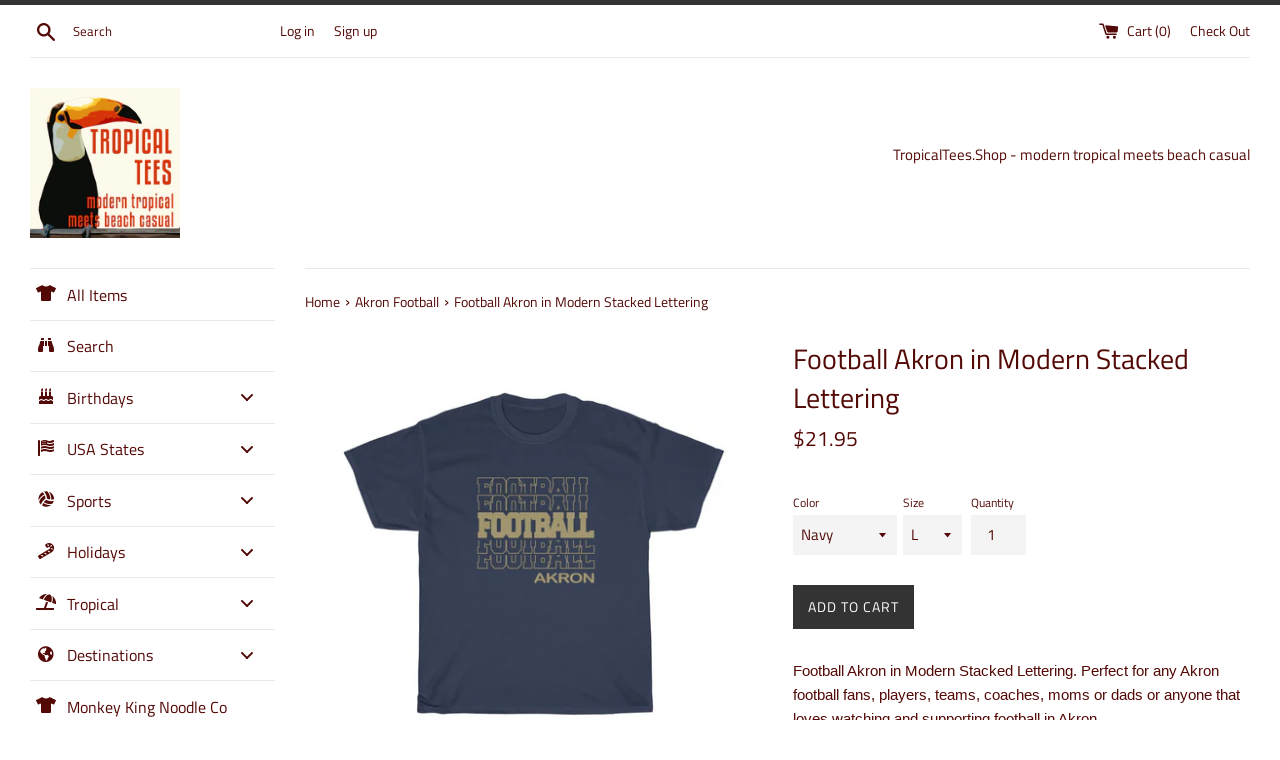

--- FILE ---
content_type: text/html; charset=utf-8
request_url: https://tropicaltees.shop/collections/akron-football/products/football-akron-in-modern-stacked-lettering
body_size: 49996
content:
<!doctype html>
<!--[if IE 9]> <html class="ie9 supports-no-js" lang="en"> <![endif]-->
<!--[if (gt IE 9)|!(IE)]><!--> <html class="supports-no-js" lang="en"> <!--<![endif]-->
<head>
  <meta charset="utf-8">
  <meta http-equiv="X-UA-Compatible" content="IE=edge,chrome=1">
  <meta name="viewport" content="width=device-width,initial-scale=1">
  <meta name="theme-color" content="">
  <link rel="canonical" href="https://tropicaltees.shop/products/football-akron-in-modern-stacked-lettering">

  
    <link rel="shortcut icon" href="//tropicaltees.shop/cdn/shop/files/square_logo_32x32.png?v=1613511932" type="image/png" />
  

  <title>
  Football Akron in Modern Stacked Lettering &ndash; TropicalTeesShop
  </title>

  
    <meta name="description" content="Football Akron in Modern Stacked Lettering. Perfect for any Akron football fans, players, teams, coaches, moms or dads or anyone that loves watching and supporting football in Akron. T-shirt is unisex for both men and women. Cotton, light fabric, runs true to size. This heavy cotton tee has the classic cotton look and ">
  

  <!-- /snippets/social-meta-tags.liquid -->




<meta property="og:site_name" content="TropicalTeesShop">
<meta property="og:url" content="https://tropicaltees.shop/products/football-akron-in-modern-stacked-lettering">
<meta property="og:title" content="Football Akron in Modern Stacked Lettering">
<meta property="og:type" content="product">
<meta property="og:description" content="Football Akron in Modern Stacked Lettering. Perfect for any Akron football fans, players, teams, coaches, moms or dads or anyone that loves watching and supporting football in Akron. T-shirt is unisex for both men and women. Cotton, light fabric, runs true to size. This heavy cotton tee has the classic cotton look and ">

  <meta property="og:price:amount" content="21.95">
  <meta property="og:price:currency" content="USD">

<meta property="og:image" content="http://tropicaltees.shop/cdn/shop/products/b2fda3ef510b8cb1cafd32409f2e1721_1200x1200.jpg?v=1638375092"><meta property="og:image" content="http://tropicaltees.shop/cdn/shop/products/1e503435fb67dc0dbf51e0354eda1246_1200x1200.jpg?v=1638375092"><meta property="og:image" content="http://tropicaltees.shop/cdn/shop/products/de6ba4aec82fd3172b880861d9a11347_1200x1200.jpg?v=1638375092">
<meta property="og:image:secure_url" content="https://tropicaltees.shop/cdn/shop/products/b2fda3ef510b8cb1cafd32409f2e1721_1200x1200.jpg?v=1638375092"><meta property="og:image:secure_url" content="https://tropicaltees.shop/cdn/shop/products/1e503435fb67dc0dbf51e0354eda1246_1200x1200.jpg?v=1638375092"><meta property="og:image:secure_url" content="https://tropicaltees.shop/cdn/shop/products/de6ba4aec82fd3172b880861d9a11347_1200x1200.jpg?v=1638375092">


  <meta name="twitter:site" content="@teestropical">

<meta name="twitter:card" content="summary_large_image">
<meta name="twitter:title" content="Football Akron in Modern Stacked Lettering">
<meta name="twitter:description" content="Football Akron in Modern Stacked Lettering. Perfect for any Akron football fans, players, teams, coaches, moms or dads or anyone that loves watching and supporting football in Akron. T-shirt is unisex for both men and women. Cotton, light fabric, runs true to size. This heavy cotton tee has the classic cotton look and ">


  <script>
    document.documentElement.className = document.documentElement.className.replace('supports-no-js', 'supports-js');

    var theme = {
      mapStrings: {
        addressError: "Error looking up that address",
        addressNoResults: "No results for that address",
        addressQueryLimit: "You have exceeded the Google API usage limit. Consider upgrading to a \u003ca href=\"https:\/\/developers.google.com\/maps\/premium\/usage-limits\"\u003ePremium Plan\u003c\/a\u003e.",
        authError: "There was a problem authenticating your Google Maps account."
      }
    }
  </script>

  <link href="//tropicaltees.shop/cdn/shop/t/2/assets/theme.scss.css?v=41275783915776751081759252131" rel="stylesheet" type="text/css" media="all" />

  
  <script>window.performance && window.performance.mark && window.performance.mark('shopify.content_for_header.start');</script><meta name="google-site-verification" content="slTkXFyTATgfveH-RMrzvhpq5TdgAxAZa7jdDbTBioU">
<meta name="facebook-domain-verification" content="9dw7cwepwn0zhvo4h7jamo5kqegt1r">
<meta id="shopify-digital-wallet" name="shopify-digital-wallet" content="/5169283136/digital_wallets/dialog">
<meta name="shopify-checkout-api-token" content="9e0d064c0c6c53b3ee3b51e3f1b9ffe5">
<meta id="in-context-paypal-metadata" data-shop-id="5169283136" data-venmo-supported="false" data-environment="production" data-locale="en_US" data-paypal-v4="true" data-currency="USD">
<link rel="alternate" hreflang="x-default" href="https://tropicaltees.shop/products/football-akron-in-modern-stacked-lettering">
<link rel="alternate" hreflang="en" href="https://tropicaltees.shop/products/football-akron-in-modern-stacked-lettering">
<link rel="alternate" hreflang="en-CA" href="https://tropicaltees.ca/products/football-akron-in-modern-stacked-lettering">
<link rel="alternate" type="application/json+oembed" href="https://tropicaltees.shop/products/football-akron-in-modern-stacked-lettering.oembed">
<script async="async" src="/checkouts/internal/preloads.js?locale=en-US"></script>
<script id="shopify-features" type="application/json">{"accessToken":"9e0d064c0c6c53b3ee3b51e3f1b9ffe5","betas":["rich-media-storefront-analytics"],"domain":"tropicaltees.shop","predictiveSearch":true,"shopId":5169283136,"locale":"en"}</script>
<script>var Shopify = Shopify || {};
Shopify.shop = "tropicalteesshop.myshopify.com";
Shopify.locale = "en";
Shopify.currency = {"active":"USD","rate":"1.0"};
Shopify.country = "US";
Shopify.theme = {"name":"Simple","id":37958516800,"schema_name":"Simple","schema_version":"7.3.2","theme_store_id":578,"role":"main"};
Shopify.theme.handle = "null";
Shopify.theme.style = {"id":null,"handle":null};
Shopify.cdnHost = "tropicaltees.shop/cdn";
Shopify.routes = Shopify.routes || {};
Shopify.routes.root = "/";</script>
<script type="module">!function(o){(o.Shopify=o.Shopify||{}).modules=!0}(window);</script>
<script>!function(o){function n(){var o=[];function n(){o.push(Array.prototype.slice.apply(arguments))}return n.q=o,n}var t=o.Shopify=o.Shopify||{};t.loadFeatures=n(),t.autoloadFeatures=n()}(window);</script>
<script id="shop-js-analytics" type="application/json">{"pageType":"product"}</script>
<script defer="defer" async type="module" src="//tropicaltees.shop/cdn/shopifycloud/shop-js/modules/v2/client.init-shop-cart-sync_BT-GjEfc.en.esm.js"></script>
<script defer="defer" async type="module" src="//tropicaltees.shop/cdn/shopifycloud/shop-js/modules/v2/chunk.common_D58fp_Oc.esm.js"></script>
<script defer="defer" async type="module" src="//tropicaltees.shop/cdn/shopifycloud/shop-js/modules/v2/chunk.modal_xMitdFEc.esm.js"></script>
<script type="module">
  await import("//tropicaltees.shop/cdn/shopifycloud/shop-js/modules/v2/client.init-shop-cart-sync_BT-GjEfc.en.esm.js");
await import("//tropicaltees.shop/cdn/shopifycloud/shop-js/modules/v2/chunk.common_D58fp_Oc.esm.js");
await import("//tropicaltees.shop/cdn/shopifycloud/shop-js/modules/v2/chunk.modal_xMitdFEc.esm.js");

  window.Shopify.SignInWithShop?.initShopCartSync?.({"fedCMEnabled":true,"windoidEnabled":true});

</script>
<script>(function() {
  var isLoaded = false;
  function asyncLoad() {
    if (isLoaded) return;
    isLoaded = true;
    var urls = ["https:\/\/geotargetly.co\/grsp?id=-MRa5DPO9obAEDtO6mo9\u0026shop=tropicalteesshop.myshopify.com"];
    for (var i = 0; i < urls.length; i++) {
      var s = document.createElement('script');
      s.type = 'text/javascript';
      s.async = true;
      s.src = urls[i];
      var x = document.getElementsByTagName('script')[0];
      x.parentNode.insertBefore(s, x);
    }
  };
  if(window.attachEvent) {
    window.attachEvent('onload', asyncLoad);
  } else {
    window.addEventListener('load', asyncLoad, false);
  }
})();</script>
<script id="__st">var __st={"a":5169283136,"offset":-21600,"reqid":"afac54c7-275f-4467-b831-87a559f46174-1769262895","pageurl":"tropicaltees.shop\/collections\/akron-football\/products\/football-akron-in-modern-stacked-lettering","u":"55e6a5db28ad","p":"product","rtyp":"product","rid":7118442496182};</script>
<script>window.ShopifyPaypalV4VisibilityTracking = true;</script>
<script id="captcha-bootstrap">!function(){'use strict';const t='contact',e='account',n='new_comment',o=[[t,t],['blogs',n],['comments',n],[t,'customer']],c=[[e,'customer_login'],[e,'guest_login'],[e,'recover_customer_password'],[e,'create_customer']],r=t=>t.map((([t,e])=>`form[action*='/${t}']:not([data-nocaptcha='true']) input[name='form_type'][value='${e}']`)).join(','),a=t=>()=>t?[...document.querySelectorAll(t)].map((t=>t.form)):[];function s(){const t=[...o],e=r(t);return a(e)}const i='password',u='form_key',d=['recaptcha-v3-token','g-recaptcha-response','h-captcha-response',i],f=()=>{try{return window.sessionStorage}catch{return}},m='__shopify_v',_=t=>t.elements[u];function p(t,e,n=!1){try{const o=window.sessionStorage,c=JSON.parse(o.getItem(e)),{data:r}=function(t){const{data:e,action:n}=t;return t[m]||n?{data:e,action:n}:{data:t,action:n}}(c);for(const[e,n]of Object.entries(r))t.elements[e]&&(t.elements[e].value=n);n&&o.removeItem(e)}catch(o){console.error('form repopulation failed',{error:o})}}const l='form_type',E='cptcha';function T(t){t.dataset[E]=!0}const w=window,h=w.document,L='Shopify',v='ce_forms',y='captcha';let A=!1;((t,e)=>{const n=(g='f06e6c50-85a8-45c8-87d0-21a2b65856fe',I='https://cdn.shopify.com/shopifycloud/storefront-forms-hcaptcha/ce_storefront_forms_captcha_hcaptcha.v1.5.2.iife.js',D={infoText:'Protected by hCaptcha',privacyText:'Privacy',termsText:'Terms'},(t,e,n)=>{const o=w[L][v],c=o.bindForm;if(c)return c(t,g,e,D).then(n);var r;o.q.push([[t,g,e,D],n]),r=I,A||(h.body.append(Object.assign(h.createElement('script'),{id:'captcha-provider',async:!0,src:r})),A=!0)});var g,I,D;w[L]=w[L]||{},w[L][v]=w[L][v]||{},w[L][v].q=[],w[L][y]=w[L][y]||{},w[L][y].protect=function(t,e){n(t,void 0,e),T(t)},Object.freeze(w[L][y]),function(t,e,n,w,h,L){const[v,y,A,g]=function(t,e,n){const i=e?o:[],u=t?c:[],d=[...i,...u],f=r(d),m=r(i),_=r(d.filter((([t,e])=>n.includes(e))));return[a(f),a(m),a(_),s()]}(w,h,L),I=t=>{const e=t.target;return e instanceof HTMLFormElement?e:e&&e.form},D=t=>v().includes(t);t.addEventListener('submit',(t=>{const e=I(t);if(!e)return;const n=D(e)&&!e.dataset.hcaptchaBound&&!e.dataset.recaptchaBound,o=_(e),c=g().includes(e)&&(!o||!o.value);(n||c)&&t.preventDefault(),c&&!n&&(function(t){try{if(!f())return;!function(t){const e=f();if(!e)return;const n=_(t);if(!n)return;const o=n.value;o&&e.removeItem(o)}(t);const e=Array.from(Array(32),(()=>Math.random().toString(36)[2])).join('');!function(t,e){_(t)||t.append(Object.assign(document.createElement('input'),{type:'hidden',name:u})),t.elements[u].value=e}(t,e),function(t,e){const n=f();if(!n)return;const o=[...t.querySelectorAll(`input[type='${i}']`)].map((({name:t})=>t)),c=[...d,...o],r={};for(const[a,s]of new FormData(t).entries())c.includes(a)||(r[a]=s);n.setItem(e,JSON.stringify({[m]:1,action:t.action,data:r}))}(t,e)}catch(e){console.error('failed to persist form',e)}}(e),e.submit())}));const S=(t,e)=>{t&&!t.dataset[E]&&(n(t,e.some((e=>e===t))),T(t))};for(const o of['focusin','change'])t.addEventListener(o,(t=>{const e=I(t);D(e)&&S(e,y())}));const B=e.get('form_key'),M=e.get(l),P=B&&M;t.addEventListener('DOMContentLoaded',(()=>{const t=y();if(P)for(const e of t)e.elements[l].value===M&&p(e,B);[...new Set([...A(),...v().filter((t=>'true'===t.dataset.shopifyCaptcha))])].forEach((e=>S(e,t)))}))}(h,new URLSearchParams(w.location.search),n,t,e,['guest_login'])})(!0,!0)}();</script>
<script integrity="sha256-4kQ18oKyAcykRKYeNunJcIwy7WH5gtpwJnB7kiuLZ1E=" data-source-attribution="shopify.loadfeatures" defer="defer" src="//tropicaltees.shop/cdn/shopifycloud/storefront/assets/storefront/load_feature-a0a9edcb.js" crossorigin="anonymous"></script>
<script data-source-attribution="shopify.dynamic_checkout.dynamic.init">var Shopify=Shopify||{};Shopify.PaymentButton=Shopify.PaymentButton||{isStorefrontPortableWallets:!0,init:function(){window.Shopify.PaymentButton.init=function(){};var t=document.createElement("script");t.src="https://tropicaltees.shop/cdn/shopifycloud/portable-wallets/latest/portable-wallets.en.js",t.type="module",document.head.appendChild(t)}};
</script>
<script data-source-attribution="shopify.dynamic_checkout.buyer_consent">
  function portableWalletsHideBuyerConsent(e){var t=document.getElementById("shopify-buyer-consent"),n=document.getElementById("shopify-subscription-policy-button");t&&n&&(t.classList.add("hidden"),t.setAttribute("aria-hidden","true"),n.removeEventListener("click",e))}function portableWalletsShowBuyerConsent(e){var t=document.getElementById("shopify-buyer-consent"),n=document.getElementById("shopify-subscription-policy-button");t&&n&&(t.classList.remove("hidden"),t.removeAttribute("aria-hidden"),n.addEventListener("click",e))}window.Shopify?.PaymentButton&&(window.Shopify.PaymentButton.hideBuyerConsent=portableWalletsHideBuyerConsent,window.Shopify.PaymentButton.showBuyerConsent=portableWalletsShowBuyerConsent);
</script>
<script data-source-attribution="shopify.dynamic_checkout.cart.bootstrap">document.addEventListener("DOMContentLoaded",(function(){function t(){return document.querySelector("shopify-accelerated-checkout-cart, shopify-accelerated-checkout")}if(t())Shopify.PaymentButton.init();else{new MutationObserver((function(e,n){t()&&(Shopify.PaymentButton.init(),n.disconnect())})).observe(document.body,{childList:!0,subtree:!0})}}));
</script>
<link id="shopify-accelerated-checkout-styles" rel="stylesheet" media="screen" href="https://tropicaltees.shop/cdn/shopifycloud/portable-wallets/latest/accelerated-checkout-backwards-compat.css" crossorigin="anonymous">
<style id="shopify-accelerated-checkout-cart">
        #shopify-buyer-consent {
  margin-top: 1em;
  display: inline-block;
  width: 100%;
}

#shopify-buyer-consent.hidden {
  display: none;
}

#shopify-subscription-policy-button {
  background: none;
  border: none;
  padding: 0;
  text-decoration: underline;
  font-size: inherit;
  cursor: pointer;
}

#shopify-subscription-policy-button::before {
  box-shadow: none;
}

      </style>

<script>window.performance && window.performance.mark && window.performance.mark('shopify.content_for_header.end');</script>

  <script src="//tropicaltees.shop/cdn/shop/t/2/assets/jquery-1.11.0.min.js?v=32460426840832490021543253514" type="text/javascript"></script>
  <script src="//tropicaltees.shop/cdn/shop/t/2/assets/modernizr.min.js?v=44044439420609591321543253514" type="text/javascript"></script>

  <!--[if (gt IE 9)|!(IE)]><!--><script src="//tropicaltees.shop/cdn/shop/t/2/assets/lazysizes.min.js?v=71745035489482760341543253514" async="async"></script><!--<![endif]-->
  <!--[if lte IE 9]><script src="//tropicaltees.shop/cdn/shop/t/2/assets/lazysizes.min.js?v=71745035489482760341543253514"></script><![endif]-->

  


<script type="text/javascript">HuraScriptCountryBlocker=function($){var appendCSS='';appendCSS+='<style>';appendCSS+='.hura-popup-modal{display:none;position:fixed;z-index:9999999;left:0;top:0;width:100%;height:100%;overflow:auto;background-color:rgba(0,0,0,1)}';appendCSS+='.hura-popup-modal .hura-popup-modal-content{background-color:#fefefe;margin:15% auto;padding:20px;border:1px solid #888;max-width:470px;position:relative}';appendCSS+='.hura-popup-modal .hura-popup-close{color:#aaa;float:right;font-size:28px;font-weight:700}';appendCSS+='.hura-popup-modal .hura-popup-close:hover,.hura-popup-close:focus{color:#000;text-decoration:none;cursor:pointer}';appendCSS+='.hura-popup-modal .hura-popup-title{text-align:center}';appendCSS+='.hura-popup-modal .hura-popup-subtitle{text-align:center}';appendCSS+='.hura-popup-modal .hura-popup-confirm-btn{width:100%;text-align:center}';appendCSS+='.hura-popup-modal .hura-popup-confirm-btn button{width:40%;padding:.4em .6em;border:none;border-radius:.25em;text-decoration:none;text-transform:uppercase;text-rendering:optimizeLegibility;background:#000;color:#fff;cursor:pointer}';appendCSS+='.hura-popup-modal .hura-credit{position:absolute;bottom:-40px;right:0;font-size:11px;margin: 0 0 20px 0;color: rgb(255, 255, 255);font-style:italic;}';appendCSS+='.hura-popup-modal .hura-credit a{color: rgb(255, 228, 0);}';appendCSS+='body {height: 100%;overflow-y: hidden;}';appendCSS+='</style>';var appendHTML='';appendHTML+='<div id="hura-country-blocker-popup" class="hura-popup-modal">';appendHTML+='<div class="hura-popup-modal-content">';appendHTML+='<div class="hura-popup-form-wapper">';appendHTML+='<h2 class="hura-popup-title">Not Authorized</h2>';appendHTML+='<p class="hura-popup-subtitle">Access denied! You are not authorized to access this site.</p>';appendHTML+='</div>';appendHTML+='<p class="hura-credit">Powered by HuraTips</p>';appendHTML+='</div>';appendHTML+='</div>';$.get('https://www.cloudflare.com/cdn-cgi/trace').done(function(data){var country_code=data.replace(/(\r\n|\n|\r)/gm,"").split('loc=');country_code=country_code[1].split('tls=');country_code=country_code[0];var blocked_countries="SG,CN,VN";blocked_countries=blocked_countries.split(",");if(blocked_countries.includes(country_code)){try{window.stop();}
catch(exception){document.execCommand('Stop');}
$('head').append(appendCSS);$('body').append(appendHTML);$("#hura-country-blocker-popup").show();}});}
var jqHuraScript=document.createElement('script');jqHuraScript.setAttribute("src","https://ajax.googleapis.com/ajax/libs/jquery/3.1.0/jquery.min.js");jqHuraScript.setAttribute("type","text/javascript");if(jqHuraScript.readyState){jqHuraScript.onreadystatechange=function(){if(this.readyState=='loaded'||this.readyState=='complete'){HuraScriptCountryBlocker(jQuery.noConflict(true));}};}
else{jqHuraScript.onload=function(){HuraScriptCountryBlocker(jQuery.noConflict(true));};}
var d=document.getElementsByTagName("head")[0]||document.documentElement;d.appendChild(jqHuraScript);</script>


<!-- BEGIN app block: shopify://apps/buddha-mega-menu-navigation/blocks/megamenu/dbb4ce56-bf86-4830-9b3d-16efbef51c6f -->
<script>
        var productImageAndPrice = [],
            collectionImages = [],
            articleImages = [],
            mmLivIcons = false,
            mmFlipClock = false,
            mmFixesUseJquery = false,
            mmNumMMI = 11,
            mmSchemaTranslation = {},
            mmMenuStrings =  [] ,
            mmShopLocale = "en",
            mmShopLocaleCollectionsRoute = "/collections",
            mmSchemaDesignJSON = [{"action":"menu-select","value":"main-menu"},{"action":"design","setting":"vertical_font_size","value":"13px"},{"action":"design","setting":"vertical_link_hover_color","value":"#0da19a"},{"action":"design","setting":"vertical_text_color","value":"#ffffff"},{"action":"design","setting":"text_color","value":"#222222"},{"action":"design","setting":"font_size","value":"13px"},{"action":"design","setting":"button_text_color","value":"#ffffff"},{"action":"design","setting":"button_text_hover_color","value":"#ffffff"},{"action":"design","setting":"background_color","value":"#ffffff"},{"action":"design","setting":"background_hover_color","value":"#f9f9f9"},{"action":"design","setting":"button_background_color","value":"#0da19a"},{"action":"design","setting":"link_hover_color","value":"#0da19a"},{"action":"design","setting":"button_background_hover_color","value":"#0d8781"},{"action":"design","setting":"font_family","value":"Default"}],
            mmDomChangeSkipUl = "",
            buddhaMegaMenuShop = "tropicalteesshop.myshopify.com",
            mmWireframeCompression = "0",
            mmExtensionAssetUrl = "https://cdn.shopify.com/extensions/019abe06-4a3f-7763-88da-170e1b54169b/mega-menu-151/assets/";var bestSellersHTML = '';var newestProductsHTML = '';/* get link lists api */
        var linkLists={"main-menu" : {"title":"Main menu", "items":["/","/collections","/collections/designer-graphic-tees","/collections/essentially-canadian","/collections/all","/blogs/news","/pages/t-shirt-information-and-sizing","/policies/refund-policy","/pages/about-us",]},"footer" : {"title":"Footer menu", "items":["/pages/about-us","/pages/customer-satisfaction-policy","/policies/privacy-policy","/policies/refund-policy","/policies/shipping-policy","/policies/terms-of-service","/pages/contact-us","http://puppyjournals.com",]},"customer-account-main-menu" : {"title":"Customer account main menu", "items":["/","https://shopify.com/5169283136/account/orders?locale=en&amp;region_country=US",]},};/*ENDPARSE*/

        linkLists["force-mega-menu"]={};linkLists["force-mega-menu"].title="Simple Theme - Mega Menu";linkLists["force-mega-menu"].items=[1];

        /* set product prices *//* get the collection images *//* get the article images *//* customer fixes */
        var mmThemeFixesBefore = function(){ if (selectedMenu=="force-mega-menu" && tempMenuObject.u.matches(".list--nav")) { tempMenuObject.skipCheck = true; tempMenuObject.forceMenu = true; tempMenuObject.liClasses = "site-nav__item"; tempMenuObject.aClasses = "site-nav__link"; tempMenuObject.liItems = tempMenuObject.u.children; } }; var mmThemeFixesAfter = function(){ mmAddStyle(" @media screen and (min-width:400px) { .vertical-mega-menu>li ul.submenu.simple>li { width:100% !important; display:block !important; } .vertical-mega-menu>li>ul.submenu.simple>li:nth-child(1) { padding-top:10px !important; } .vertical-mega-menu>li>ul.submenu.simple>li:nth-child(2) { padding-top:10px !important; } .vertical-mega-menu ul.submenu li.mm-contact-column { width:100% !important; display:block !important; padding:0px !important; } } .horizontal-mega-menu li.buddha-menu-item { z-index: 100 !important; } .horizontal-mega-menu li.buddha-menu-item:hover { z-index: 101 !important; } .horizontal-mega-menu li.buddha-menu-item.mega-hover { z-index: 101 !important; } .vertical-mega-menu ul.mm-submenu.link-list.mm-icons>li>a>.mm-icon.dynamic, .vertical-mega-menu ul.mm-submenu.link-list.mm-icons>li>a>.mm-icon.static { left: 12px !important; } @media only screen and (min-width: 750px) { #shopify-section-sidebar nav.medium-up--one-fifth { width: 22% !important; } #MainContent.medium-up--four-fifths { width: 78% !important; } } ", "themeScript"); }; 
        

        var mmWireframe = {"html" : "<li class=\"buddha-menu-item\" itemId=\"v0m2D\"  ><a data-href=\"/collections/all\" href=\"/collections/all\" aria-label=\"All Items\" data-no-instant=\"\" onclick=\"mmGoToPage(this, event); return false;\"  ><i class=\"mm-icon static fas fa-tshirt\" aria-hidden=\"true\"></i><span class=\"mm-title\">All Items</span></a></li><li class=\"buddha-menu-item\" itemId=\"cjqeQ\"  ><a data-href=\"/search\" href=\"/search\" aria-label=\"Search\" data-no-instant=\"\" onclick=\"mmGoToPage(this, event); return false;\"  ><i class=\"mm-icon static fas fa-binoculars\" aria-hidden=\"true\"></i><span class=\"mm-title\">Search</span></a></li><li class=\"buddha-menu-item\" itemId=\"BiCHH\"  ><a data-href=\"no-link\" href=\"javascript:void(0);\" aria-label=\"Birthdays\" data-no-instant=\"\" onclick=\"return toggleSubmenu(this);\"  ><i class=\"mm-icon static fas fa-birthday-cake\" aria-hidden=\"true\"></i><span class=\"mm-title\">Birthdays</span><i class=\"mm-arrow mm-angle-down\" aria-hidden=\"true\"></i><span class=\"toggle-menu-btn\" style=\"display:none;\" title=\"Toggle menu\" onclick=\"return toggleSubmenu(this)\"><span class=\"mm-arrow-icon\"><span class=\"bar-one\"></span><span class=\"bar-two\"></span></span></span></a><ul class=\"mm-submenu tree mm-icons medium mm-last-level\"><li data-href=\"/collections/january-birthday\" href=\"/collections/january-birthday\" aria-label=\"January Birthdays\" data-no-instant=\"\" onclick=\"mmGoToPage(this, event); return false;\"  ><a data-href=\"/collections/january-birthday\" href=\"/collections/january-birthday\" aria-label=\"January Birthdays\" data-no-instant=\"\" onclick=\"mmGoToPage(this, event); return false;\"  ><i class=\"mm-icon static fas fa-birthday-cake\" aria-hidden=\"true\"></i><span class=\"mm-title\">January Birthdays</span></a></li><li data-href=\"/collections/february-birthday\" href=\"/collections/february-birthday\" aria-label=\"February Birthdays\" data-no-instant=\"\" onclick=\"mmGoToPage(this, event); return false;\"  ><a data-href=\"/collections/february-birthday\" href=\"/collections/february-birthday\" aria-label=\"February Birthdays\" data-no-instant=\"\" onclick=\"mmGoToPage(this, event); return false;\"  ><i class=\"mm-icon static fas fa-birthday-cake\" aria-hidden=\"true\"></i><span class=\"mm-title\">February Birthdays</span></a></li><li data-href=\"/collections/march-birthday\" href=\"/collections/march-birthday\" aria-label=\"March Birthdays\" data-no-instant=\"\" onclick=\"mmGoToPage(this, event); return false;\"  ><a data-href=\"/collections/march-birthday\" href=\"/collections/march-birthday\" aria-label=\"March Birthdays\" data-no-instant=\"\" onclick=\"mmGoToPage(this, event); return false;\"  ><i class=\"mm-icon static fas fa-birthday-cake\" aria-hidden=\"true\"></i><span class=\"mm-title\">March Birthdays</span></a></li><li data-href=\"/collections/april-birthday\" href=\"/collections/april-birthday\" aria-label=\"April Birthdays\" data-no-instant=\"\" onclick=\"mmGoToPage(this, event); return false;\"  ><a data-href=\"/collections/april-birthday\" href=\"/collections/april-birthday\" aria-label=\"April Birthdays\" data-no-instant=\"\" onclick=\"mmGoToPage(this, event); return false;\"  ><i class=\"mm-icon static fas fa-birthday-cake\" aria-hidden=\"true\"></i><span class=\"mm-title\">April Birthdays</span></a></li><li data-href=\"/collections/may-birthday\" href=\"/collections/may-birthday\" aria-label=\"May Birthdays\" data-no-instant=\"\" onclick=\"mmGoToPage(this, event); return false;\"  ><a data-href=\"/collections/may-birthday\" href=\"/collections/may-birthday\" aria-label=\"May Birthdays\" data-no-instant=\"\" onclick=\"mmGoToPage(this, event); return false;\"  ><i class=\"mm-icon static fas fa-birthday-cake\" aria-hidden=\"true\"></i><span class=\"mm-title\">May Birthdays</span></a></li><li data-href=\"/collections/june-birthday\" href=\"/collections/june-birthday\" aria-label=\"June Birthdays\" data-no-instant=\"\" onclick=\"mmGoToPage(this, event); return false;\"  ><a data-href=\"/collections/june-birthday\" href=\"/collections/june-birthday\" aria-label=\"June Birthdays\" data-no-instant=\"\" onclick=\"mmGoToPage(this, event); return false;\"  ><i class=\"mm-icon static fas fa-birthday-cake\" aria-hidden=\"true\"></i><span class=\"mm-title\">June Birthdays</span></a></li><li data-href=\"/collections/july-birthday\" href=\"/collections/july-birthday\" aria-label=\"July Birthdays\" data-no-instant=\"\" onclick=\"mmGoToPage(this, event); return false;\"  ><a data-href=\"/collections/july-birthday\" href=\"/collections/july-birthday\" aria-label=\"July Birthdays\" data-no-instant=\"\" onclick=\"mmGoToPage(this, event); return false;\"  ><i class=\"mm-icon static fas fa-birthday-cake\" aria-hidden=\"true\"></i><span class=\"mm-title\">July Birthdays</span></a></li><li data-href=\"/collections/august-birthday\" href=\"/collections/august-birthday\" aria-label=\"August Birthdays\" data-no-instant=\"\" onclick=\"mmGoToPage(this, event); return false;\"  ><a data-href=\"/collections/august-birthday\" href=\"/collections/august-birthday\" aria-label=\"August Birthdays\" data-no-instant=\"\" onclick=\"mmGoToPage(this, event); return false;\"  ><i class=\"mm-icon static fas fa-birthday-cake\" aria-hidden=\"true\"></i><span class=\"mm-title\">August Birthdays</span></a></li><li data-href=\"/collections/september-birthday\" href=\"/collections/september-birthday\" aria-label=\"September Birthdays\" data-no-instant=\"\" onclick=\"mmGoToPage(this, event); return false;\"  ><a data-href=\"/collections/september-birthday\" href=\"/collections/september-birthday\" aria-label=\"September Birthdays\" data-no-instant=\"\" onclick=\"mmGoToPage(this, event); return false;\"  ><i class=\"mm-icon static fas fa-birthday-cake\" aria-hidden=\"true\"></i><span class=\"mm-title\">September Birthdays</span></a></li><li data-href=\"/collections/october-birthday\" href=\"/collections/october-birthday\" aria-label=\"October Birthdays\" data-no-instant=\"\" onclick=\"mmGoToPage(this, event); return false;\"  ><a data-href=\"/collections/october-birthday\" href=\"/collections/october-birthday\" aria-label=\"October Birthdays\" data-no-instant=\"\" onclick=\"mmGoToPage(this, event); return false;\"  ><i class=\"mm-icon static fas fa-birthday-cake\" aria-hidden=\"true\"></i><span class=\"mm-title\">October Birthdays</span></a></li><li data-href=\"/collections/november-birthday\" href=\"/collections/november-birthday\" aria-label=\"November Birthdays\" data-no-instant=\"\" onclick=\"mmGoToPage(this, event); return false;\"  ><a data-href=\"/collections/november-birthday\" href=\"/collections/november-birthday\" aria-label=\"November Birthdays\" data-no-instant=\"\" onclick=\"mmGoToPage(this, event); return false;\"  ><i class=\"mm-icon static fas fa-birthday-cake\" aria-hidden=\"true\"></i><span class=\"mm-title\">November Birthdays</span></a></li><li data-href=\"/collections/december-birthday\" href=\"/collections/december-birthday\" aria-label=\"December Birthdays\" data-no-instant=\"\" onclick=\"mmGoToPage(this, event); return false;\"  ><a data-href=\"/collections/december-birthday\" href=\"/collections/december-birthday\" aria-label=\"December Birthdays\" data-no-instant=\"\" onclick=\"mmGoToPage(this, event); return false;\"  ><i class=\"mm-icon static fas fa-birthday-cake\" aria-hidden=\"true\"></i><span class=\"mm-title\">December Birthdays</span></a></li></ul></li><li class=\"buddha-menu-item\" itemId=\"dg0kO\"  ><a data-href=\"no-link\" href=\"javascript:void(0);\" aria-label=\"USA States\" data-no-instant=\"\" onclick=\"return toggleSubmenu(this);\"  ><i class=\"mm-icon static fas fa-flag-usa\" aria-hidden=\"true\"></i><span class=\"mm-title\">USA States</span><i class=\"mm-arrow mm-angle-down\" aria-hidden=\"true\"></i><span class=\"toggle-menu-btn\" style=\"display:none;\" title=\"Toggle menu\" onclick=\"return toggleSubmenu(this)\"><span class=\"mm-arrow-icon\"><span class=\"bar-one\"></span><span class=\"bar-two\"></span></span></span></a><ul class=\"mm-submenu tree mm-icons medium mm-last-level\"><li data-href=\"/collections/alabama\" href=\"/collections/alabama\" aria-label=\"Alabama\" data-no-instant=\"\" onclick=\"mmGoToPage(this, event); return false;\"  ><a data-href=\"/collections/alabama\" href=\"/collections/alabama\" aria-label=\"Alabama\" data-no-instant=\"\" onclick=\"mmGoToPage(this, event); return false;\"  ><i class=\"mm-icon static fas fa-map-marked\" aria-hidden=\"true\"></i><span class=\"mm-title\">Alabama</span></a></li><li data-href=\"/collections/alaska\" href=\"/collections/alaska\" aria-label=\"Alaska\" data-no-instant=\"\" onclick=\"mmGoToPage(this, event); return false;\"  ><a data-href=\"/collections/alaska\" href=\"/collections/alaska\" aria-label=\"Alaska\" data-no-instant=\"\" onclick=\"mmGoToPage(this, event); return false;\"  ><i class=\"mm-icon static fas fa-map-marked\" aria-hidden=\"true\"></i><span class=\"mm-title\">Alaska</span></a></li><li data-href=\"/collections/arizona\" href=\"/collections/arizona\" aria-label=\"Arizona\" data-no-instant=\"\" onclick=\"mmGoToPage(this, event); return false;\"  ><a data-href=\"/collections/arizona\" href=\"/collections/arizona\" aria-label=\"Arizona\" data-no-instant=\"\" onclick=\"mmGoToPage(this, event); return false;\"  ><i class=\"mm-icon static fas fa-map-marked\" aria-hidden=\"true\"></i><span class=\"mm-title\">Arizona</span></a></li><li data-href=\"/collections/arkansas\" href=\"/collections/arkansas\" aria-label=\"Arkansas\" data-no-instant=\"\" onclick=\"mmGoToPage(this, event); return false;\"  ><a data-href=\"/collections/arkansas\" href=\"/collections/arkansas\" aria-label=\"Arkansas\" data-no-instant=\"\" onclick=\"mmGoToPage(this, event); return false;\"  ><i class=\"mm-icon static fas fa-map-marked\" aria-hidden=\"true\"></i><span class=\"mm-title\">Arkansas</span></a></li><li data-href=\"/collections/california\" href=\"/collections/california\" aria-label=\"California\" data-no-instant=\"\" onclick=\"mmGoToPage(this, event); return false;\"  ><a data-href=\"/collections/california\" href=\"/collections/california\" aria-label=\"California\" data-no-instant=\"\" onclick=\"mmGoToPage(this, event); return false;\"  ><i class=\"mm-icon static fas fa-map-marked\" aria-hidden=\"true\"></i><span class=\"mm-title\">California</span></a></li><li data-href=\"/collections/colorado\" href=\"/collections/colorado\" aria-label=\"Colorado\" data-no-instant=\"\" onclick=\"mmGoToPage(this, event); return false;\"  ><a data-href=\"/collections/colorado\" href=\"/collections/colorado\" aria-label=\"Colorado\" data-no-instant=\"\" onclick=\"mmGoToPage(this, event); return false;\"  ><i class=\"mm-icon static fas fa-map-marked\" aria-hidden=\"true\"></i><span class=\"mm-title\">Colorado</span></a></li><li data-href=\"/collections/connecticut\" href=\"/collections/connecticut\" aria-label=\"Connecticut\" data-no-instant=\"\" onclick=\"mmGoToPage(this, event); return false;\"  ><a data-href=\"/collections/connecticut\" href=\"/collections/connecticut\" aria-label=\"Connecticut\" data-no-instant=\"\" onclick=\"mmGoToPage(this, event); return false;\"  ><i class=\"mm-icon static fas fa-map-marked\" aria-hidden=\"true\"></i><span class=\"mm-title\">Connecticut</span></a></li><li data-href=\"/collections/delaware\" href=\"/collections/delaware\" aria-label=\"Delaware\" data-no-instant=\"\" onclick=\"mmGoToPage(this, event); return false;\"  ><a data-href=\"/collections/delaware\" href=\"/collections/delaware\" aria-label=\"Delaware\" data-no-instant=\"\" onclick=\"mmGoToPage(this, event); return false;\"  ><i class=\"mm-icon static fas fa-map-marked\" aria-hidden=\"true\"></i><span class=\"mm-title\">Delaware</span></a></li><li data-href=\"/collections/florida\" href=\"/collections/florida\" aria-label=\"Florida\" data-no-instant=\"\" onclick=\"mmGoToPage(this, event); return false;\"  ><a data-href=\"/collections/florida\" href=\"/collections/florida\" aria-label=\"Florida\" data-no-instant=\"\" onclick=\"mmGoToPage(this, event); return false;\"  ><i class=\"mm-icon static fas fa-map-marked\" aria-hidden=\"true\"></i><span class=\"mm-title\">Florida</span></a></li><li data-href=\"/collections/georgia\" href=\"/collections/georgia\" aria-label=\"Georgia\" data-no-instant=\"\" onclick=\"mmGoToPage(this, event); return false;\"  ><a data-href=\"/collections/georgia\" href=\"/collections/georgia\" aria-label=\"Georgia\" data-no-instant=\"\" onclick=\"mmGoToPage(this, event); return false;\"  ><i class=\"mm-icon static fas fa-map-marked\" aria-hidden=\"true\"></i><span class=\"mm-title\">Georgia</span></a></li><li data-href=\"/collections/hawaii\" href=\"/collections/hawaii\" aria-label=\"Hawaii\" data-no-instant=\"\" onclick=\"mmGoToPage(this, event); return false;\"  ><a data-href=\"/collections/hawaii\" href=\"/collections/hawaii\" aria-label=\"Hawaii\" data-no-instant=\"\" onclick=\"mmGoToPage(this, event); return false;\"  ><i class=\"mm-icon static fas fa-map-marked\" aria-hidden=\"true\"></i><span class=\"mm-title\">Hawaii</span></a></li><li data-href=\"/collections/idaho\" href=\"/collections/idaho\" aria-label=\"Idaho\" data-no-instant=\"\" onclick=\"mmGoToPage(this, event); return false;\"  ><a data-href=\"/collections/idaho\" href=\"/collections/idaho\" aria-label=\"Idaho\" data-no-instant=\"\" onclick=\"mmGoToPage(this, event); return false;\"  ><i class=\"mm-icon static fas fa-map-marked\" aria-hidden=\"true\"></i><span class=\"mm-title\">Idaho</span></a></li><li data-href=\"/collections/illinois\" href=\"/collections/illinois\" aria-label=\"Illinois\" data-no-instant=\"\" onclick=\"mmGoToPage(this, event); return false;\"  ><a data-href=\"/collections/illinois\" href=\"/collections/illinois\" aria-label=\"Illinois\" data-no-instant=\"\" onclick=\"mmGoToPage(this, event); return false;\"  ><i class=\"mm-icon static fas fa-map-marked\" aria-hidden=\"true\"></i><span class=\"mm-title\">Illinois</span></a></li><li data-href=\"/collections/indiana\" href=\"/collections/indiana\" aria-label=\"Indiana\" data-no-instant=\"\" onclick=\"mmGoToPage(this, event); return false;\"  ><a data-href=\"/collections/indiana\" href=\"/collections/indiana\" aria-label=\"Indiana\" data-no-instant=\"\" onclick=\"mmGoToPage(this, event); return false;\"  ><i class=\"mm-icon static fas fa-map-marked\" aria-hidden=\"true\"></i><span class=\"mm-title\">Indiana</span></a></li><li data-href=\"/collections/iowa\" href=\"/collections/iowa\" aria-label=\"Iowa\" data-no-instant=\"\" onclick=\"mmGoToPage(this, event); return false;\"  ><a data-href=\"/collections/iowa\" href=\"/collections/iowa\" aria-label=\"Iowa\" data-no-instant=\"\" onclick=\"mmGoToPage(this, event); return false;\"  ><i class=\"mm-icon static fas fa-map-marked\" aria-hidden=\"true\"></i><span class=\"mm-title\">Iowa</span></a></li><li data-href=\"/collections/kansas\" href=\"/collections/kansas\" aria-label=\"Kansas\" data-no-instant=\"\" onclick=\"mmGoToPage(this, event); return false;\"  ><a data-href=\"/collections/kansas\" href=\"/collections/kansas\" aria-label=\"Kansas\" data-no-instant=\"\" onclick=\"mmGoToPage(this, event); return false;\"  ><i class=\"mm-icon static fas fa-map-marked\" aria-hidden=\"true\"></i><span class=\"mm-title\">Kansas</span></a></li><li data-href=\"/collections/kentucky\" href=\"/collections/kentucky\" aria-label=\"Kentucky\" data-no-instant=\"\" onclick=\"mmGoToPage(this, event); return false;\"  ><a data-href=\"/collections/kentucky\" href=\"/collections/kentucky\" aria-label=\"Kentucky\" data-no-instant=\"\" onclick=\"mmGoToPage(this, event); return false;\"  ><i class=\"mm-icon static fas fa-map-marked\" aria-hidden=\"true\"></i><span class=\"mm-title\">Kentucky</span></a></li><li data-href=\"/collections/louisiana\" href=\"/collections/louisiana\" aria-label=\"Louisiana\" data-no-instant=\"\" onclick=\"mmGoToPage(this, event); return false;\"  ><a data-href=\"/collections/louisiana\" href=\"/collections/louisiana\" aria-label=\"Louisiana\" data-no-instant=\"\" onclick=\"mmGoToPage(this, event); return false;\"  ><i class=\"mm-icon static fas fa-map-marked\" aria-hidden=\"true\"></i><span class=\"mm-title\">Louisiana</span></a></li><li data-href=\"/collections/maine\" href=\"/collections/maine\" aria-label=\"Maine\" data-no-instant=\"\" onclick=\"mmGoToPage(this, event); return false;\"  ><a data-href=\"/collections/maine\" href=\"/collections/maine\" aria-label=\"Maine\" data-no-instant=\"\" onclick=\"mmGoToPage(this, event); return false;\"  ><i class=\"mm-icon static fas fa-map-marked\" aria-hidden=\"true\"></i><span class=\"mm-title\">Maine</span></a></li><li data-href=\"/collections/maryland\" href=\"/collections/maryland\" aria-label=\"Maryland\" data-no-instant=\"\" onclick=\"mmGoToPage(this, event); return false;\"  ><a data-href=\"/collections/maryland\" href=\"/collections/maryland\" aria-label=\"Maryland\" data-no-instant=\"\" onclick=\"mmGoToPage(this, event); return false;\"  ><i class=\"mm-icon static fas fa-map-marked\" aria-hidden=\"true\"></i><span class=\"mm-title\">Maryland</span></a></li><li data-href=\"/collections/massachusetts\" href=\"/collections/massachusetts\" aria-label=\"Massachusetts\" data-no-instant=\"\" onclick=\"mmGoToPage(this, event); return false;\"  ><a data-href=\"/collections/massachusetts\" href=\"/collections/massachusetts\" aria-label=\"Massachusetts\" data-no-instant=\"\" onclick=\"mmGoToPage(this, event); return false;\"  ><i class=\"mm-icon static fas fa-map-marked\" aria-hidden=\"true\"></i><span class=\"mm-title\">Massachusetts</span></a></li><li data-href=\"/collections/michigan\" href=\"/collections/michigan\" aria-label=\"Michigan\" data-no-instant=\"\" onclick=\"mmGoToPage(this, event); return false;\"  ><a data-href=\"/collections/michigan\" href=\"/collections/michigan\" aria-label=\"Michigan\" data-no-instant=\"\" onclick=\"mmGoToPage(this, event); return false;\"  ><i class=\"mm-icon static fas fa-map-marked\" aria-hidden=\"true\"></i><span class=\"mm-title\">Michigan</span></a></li><li data-href=\"/collections/minnesota\" href=\"/collections/minnesota\" aria-label=\"Minnesota\" data-no-instant=\"\" onclick=\"mmGoToPage(this, event); return false;\"  ><a data-href=\"/collections/minnesota\" href=\"/collections/minnesota\" aria-label=\"Minnesota\" data-no-instant=\"\" onclick=\"mmGoToPage(this, event); return false;\"  ><i class=\"mm-icon static fas fa-map-marked\" aria-hidden=\"true\"></i><span class=\"mm-title\">Minnesota</span></a></li><li data-href=\"/collections/mississippi\" href=\"/collections/mississippi\" aria-label=\"Mississippi\" data-no-instant=\"\" onclick=\"mmGoToPage(this, event); return false;\"  ><a data-href=\"/collections/mississippi\" href=\"/collections/mississippi\" aria-label=\"Mississippi\" data-no-instant=\"\" onclick=\"mmGoToPage(this, event); return false;\"  ><i class=\"mm-icon static fas fa-map-marked\" aria-hidden=\"true\"></i><span class=\"mm-title\">Mississippi</span></a></li><li data-href=\"/collections/missouri\" href=\"/collections/missouri\" aria-label=\"Missouri\" data-no-instant=\"\" onclick=\"mmGoToPage(this, event); return false;\"  ><a data-href=\"/collections/missouri\" href=\"/collections/missouri\" aria-label=\"Missouri\" data-no-instant=\"\" onclick=\"mmGoToPage(this, event); return false;\"  ><i class=\"mm-icon static fas fa-map-marked\" aria-hidden=\"true\"></i><span class=\"mm-title\">Missouri</span></a></li><li data-href=\"/collections/montana\" href=\"/collections/montana\" aria-label=\"Montana\" data-no-instant=\"\" onclick=\"mmGoToPage(this, event); return false;\"  ><a data-href=\"/collections/montana\" href=\"/collections/montana\" aria-label=\"Montana\" data-no-instant=\"\" onclick=\"mmGoToPage(this, event); return false;\"  ><i class=\"mm-icon static fas fa-map-marked\" aria-hidden=\"true\"></i><span class=\"mm-title\">Montana</span></a></li><li data-href=\"/collections/nebraska\" href=\"/collections/nebraska\" aria-label=\"Nebraska\" data-no-instant=\"\" onclick=\"mmGoToPage(this, event); return false;\"  ><a data-href=\"/collections/nebraska\" href=\"/collections/nebraska\" aria-label=\"Nebraska\" data-no-instant=\"\" onclick=\"mmGoToPage(this, event); return false;\"  ><i class=\"mm-icon static fas fa-map-marked\" aria-hidden=\"true\"></i><span class=\"mm-title\">Nebraska</span></a></li><li data-href=\"/collections/nevada\" href=\"/collections/nevada\" aria-label=\"Nevada\" data-no-instant=\"\" onclick=\"mmGoToPage(this, event); return false;\"  ><a data-href=\"/collections/nevada\" href=\"/collections/nevada\" aria-label=\"Nevada\" data-no-instant=\"\" onclick=\"mmGoToPage(this, event); return false;\"  ><i class=\"mm-icon static fas fa-map-marked\" aria-hidden=\"true\"></i><span class=\"mm-title\">Nevada</span></a></li><li data-href=\"/collections/new-hampshire\" href=\"/collections/new-hampshire\" aria-label=\"New Hampshire\" data-no-instant=\"\" onclick=\"mmGoToPage(this, event); return false;\"  ><a data-href=\"/collections/new-hampshire\" href=\"/collections/new-hampshire\" aria-label=\"New Hampshire\" data-no-instant=\"\" onclick=\"mmGoToPage(this, event); return false;\"  ><i class=\"mm-icon static fas fa-map-marked\" aria-hidden=\"true\"></i><span class=\"mm-title\">New Hampshire</span></a></li><li data-href=\"/collections/new-jersey\" href=\"/collections/new-jersey\" aria-label=\"New Jersey\" data-no-instant=\"\" onclick=\"mmGoToPage(this, event); return false;\"  ><a data-href=\"/collections/new-jersey\" href=\"/collections/new-jersey\" aria-label=\"New Jersey\" data-no-instant=\"\" onclick=\"mmGoToPage(this, event); return false;\"  ><i class=\"mm-icon static fas fa-map-marked\" aria-hidden=\"true\"></i><span class=\"mm-title\">New Jersey</span></a></li><li data-href=\"/collections/new-mexico\" href=\"/collections/new-mexico\" aria-label=\"New Mexico\" data-no-instant=\"\" onclick=\"mmGoToPage(this, event); return false;\"  ><a data-href=\"/collections/new-mexico\" href=\"/collections/new-mexico\" aria-label=\"New Mexico\" data-no-instant=\"\" onclick=\"mmGoToPage(this, event); return false;\"  ><i class=\"mm-icon static fas fa-map-marked\" aria-hidden=\"true\"></i><span class=\"mm-title\">New Mexico</span></a></li><li data-href=\"/collections/new-york\" href=\"/collections/new-york\" aria-label=\"New York\" data-no-instant=\"\" onclick=\"mmGoToPage(this, event); return false;\"  ><a data-href=\"/collections/new-york\" href=\"/collections/new-york\" aria-label=\"New York\" data-no-instant=\"\" onclick=\"mmGoToPage(this, event); return false;\"  ><i class=\"mm-icon static fas fa-map-marked\" aria-hidden=\"true\"></i><span class=\"mm-title\">New York</span></a></li><li data-href=\"/collections/north-carolina\" href=\"/collections/north-carolina\" aria-label=\"North Carolina\" data-no-instant=\"\" onclick=\"mmGoToPage(this, event); return false;\"  ><a data-href=\"/collections/north-carolina\" href=\"/collections/north-carolina\" aria-label=\"North Carolina\" data-no-instant=\"\" onclick=\"mmGoToPage(this, event); return false;\"  ><i class=\"mm-icon static fas fa-map-marked\" aria-hidden=\"true\"></i><span class=\"mm-title\">North Carolina</span></a></li><li data-href=\"/collections/north-dakota\" href=\"/collections/north-dakota\" aria-label=\"North Dakota\" data-no-instant=\"\" onclick=\"mmGoToPage(this, event); return false;\"  ><a data-href=\"/collections/north-dakota\" href=\"/collections/north-dakota\" aria-label=\"North Dakota\" data-no-instant=\"\" onclick=\"mmGoToPage(this, event); return false;\"  ><i class=\"mm-icon static fas fa-map-marked\" aria-hidden=\"true\"></i><span class=\"mm-title\">North Dakota</span></a></li><li data-href=\"/collections/ohio\" href=\"/collections/ohio\" aria-label=\"Ohio\" data-no-instant=\"\" onclick=\"mmGoToPage(this, event); return false;\"  ><a data-href=\"/collections/ohio\" href=\"/collections/ohio\" aria-label=\"Ohio\" data-no-instant=\"\" onclick=\"mmGoToPage(this, event); return false;\"  ><i class=\"mm-icon static fas fa-map-marked\" aria-hidden=\"true\"></i><span class=\"mm-title\">Ohio</span></a></li><li data-href=\"/collections/oklahoma\" href=\"/collections/oklahoma\" aria-label=\"Oklahoma\" data-no-instant=\"\" onclick=\"mmGoToPage(this, event); return false;\"  ><a data-href=\"/collections/oklahoma\" href=\"/collections/oklahoma\" aria-label=\"Oklahoma\" data-no-instant=\"\" onclick=\"mmGoToPage(this, event); return false;\"  ><i class=\"mm-icon static fas fa-map-marked\" aria-hidden=\"true\"></i><span class=\"mm-title\">Oklahoma</span></a></li><li data-href=\"/collections/oregon\" href=\"/collections/oregon\" aria-label=\"Oregon\" data-no-instant=\"\" onclick=\"mmGoToPage(this, event); return false;\"  ><a data-href=\"/collections/oregon\" href=\"/collections/oregon\" aria-label=\"Oregon\" data-no-instant=\"\" onclick=\"mmGoToPage(this, event); return false;\"  ><i class=\"mm-icon static fas fa-map-marked\" aria-hidden=\"true\"></i><span class=\"mm-title\">Oregon</span></a></li><li data-href=\"/collections/pennsylvania\" href=\"/collections/pennsylvania\" aria-label=\"Pennsylvania\" data-no-instant=\"\" onclick=\"mmGoToPage(this, event); return false;\"  ><a data-href=\"/collections/pennsylvania\" href=\"/collections/pennsylvania\" aria-label=\"Pennsylvania\" data-no-instant=\"\" onclick=\"mmGoToPage(this, event); return false;\"  ><i class=\"mm-icon static fas fa-map-marked\" aria-hidden=\"true\"></i><span class=\"mm-title\">Pennsylvania</span></a></li><li data-href=\"/collections/rhode-island\" href=\"/collections/rhode-island\" aria-label=\"Rhode Island\" data-no-instant=\"\" onclick=\"mmGoToPage(this, event); return false;\"  ><a data-href=\"/collections/rhode-island\" href=\"/collections/rhode-island\" aria-label=\"Rhode Island\" data-no-instant=\"\" onclick=\"mmGoToPage(this, event); return false;\"  ><i class=\"mm-icon static fas fa-map-marked\" aria-hidden=\"true\"></i><span class=\"mm-title\">Rhode Island</span></a></li><li data-href=\"/collections/south-carolina\" href=\"/collections/south-carolina\" aria-label=\"South Carolina\" data-no-instant=\"\" onclick=\"mmGoToPage(this, event); return false;\"  ><a data-href=\"/collections/south-carolina\" href=\"/collections/south-carolina\" aria-label=\"South Carolina\" data-no-instant=\"\" onclick=\"mmGoToPage(this, event); return false;\"  ><i class=\"mm-icon static fas fa-map-marked\" aria-hidden=\"true\"></i><span class=\"mm-title\">South Carolina</span></a></li><li data-href=\"/collections/south-dakota\" href=\"/collections/south-dakota\" aria-label=\"South Dakota\" data-no-instant=\"\" onclick=\"mmGoToPage(this, event); return false;\"  ><a data-href=\"/collections/south-dakota\" href=\"/collections/south-dakota\" aria-label=\"South Dakota\" data-no-instant=\"\" onclick=\"mmGoToPage(this, event); return false;\"  ><i class=\"mm-icon static fas fa-map-marked\" aria-hidden=\"true\"></i><span class=\"mm-title\">South Dakota</span></a></li><li data-href=\"/collections/tennessee\" href=\"/collections/tennessee\" aria-label=\"Tennessee\" data-no-instant=\"\" onclick=\"mmGoToPage(this, event); return false;\"  ><a data-href=\"/collections/tennessee\" href=\"/collections/tennessee\" aria-label=\"Tennessee\" data-no-instant=\"\" onclick=\"mmGoToPage(this, event); return false;\"  ><i class=\"mm-icon static fas fa-map-marked\" aria-hidden=\"true\"></i><span class=\"mm-title\">Tennessee</span></a></li><li data-href=\"/collections/texas\" href=\"/collections/texas\" aria-label=\"Texas\" data-no-instant=\"\" onclick=\"mmGoToPage(this, event); return false;\"  ><a data-href=\"/collections/texas\" href=\"/collections/texas\" aria-label=\"Texas\" data-no-instant=\"\" onclick=\"mmGoToPage(this, event); return false;\"  ><i class=\"mm-icon static fas fa-map-marked\" aria-hidden=\"true\"></i><span class=\"mm-title\">Texas</span></a></li><li data-href=\"/collections/utah\" href=\"/collections/utah\" aria-label=\"Utah\" data-no-instant=\"\" onclick=\"mmGoToPage(this, event); return false;\"  ><a data-href=\"/collections/utah\" href=\"/collections/utah\" aria-label=\"Utah\" data-no-instant=\"\" onclick=\"mmGoToPage(this, event); return false;\"  ><i class=\"mm-icon static fas fa-map-marked\" aria-hidden=\"true\"></i><span class=\"mm-title\">Utah</span></a></li><li data-href=\"/collections/vermont\" href=\"/collections/vermont\" aria-label=\"Vermont\" data-no-instant=\"\" onclick=\"mmGoToPage(this, event); return false;\"  ><a data-href=\"/collections/vermont\" href=\"/collections/vermont\" aria-label=\"Vermont\" data-no-instant=\"\" onclick=\"mmGoToPage(this, event); return false;\"  ><i class=\"mm-icon static fas fa-map-marked\" aria-hidden=\"true\"></i><span class=\"mm-title\">Vermont</span></a></li><li data-href=\"/collections/virginia\" href=\"/collections/virginia\" aria-label=\"Virginia\" data-no-instant=\"\" onclick=\"mmGoToPage(this, event); return false;\"  ><a data-href=\"/collections/virginia\" href=\"/collections/virginia\" aria-label=\"Virginia\" data-no-instant=\"\" onclick=\"mmGoToPage(this, event); return false;\"  ><i class=\"mm-icon static fas fa-map-marked\" aria-hidden=\"true\"></i><span class=\"mm-title\">Virginia</span></a></li><li data-href=\"/collections/washington-dc\" href=\"/collections/washington-dc\" aria-label=\"Washington DC\" data-no-instant=\"\" onclick=\"mmGoToPage(this, event); return false;\"  ><a data-href=\"/collections/washington-dc\" href=\"/collections/washington-dc\" aria-label=\"Washington DC\" data-no-instant=\"\" onclick=\"mmGoToPage(this, event); return false;\"  ><i class=\"mm-icon static fas fa-map-marked\" aria-hidden=\"true\"></i><span class=\"mm-title\">Washington DC</span></a></li><li data-href=\"/collections/washington\" href=\"/collections/washington\" aria-label=\"Washington\" data-no-instant=\"\" onclick=\"mmGoToPage(this, event); return false;\"  ><a data-href=\"/collections/washington\" href=\"/collections/washington\" aria-label=\"Washington\" data-no-instant=\"\" onclick=\"mmGoToPage(this, event); return false;\"  ><i class=\"mm-icon static fas fa-map-marked\" aria-hidden=\"true\"></i><span class=\"mm-title\">Washington</span></a></li><li data-href=\"/collections/west-virginia\" href=\"/collections/west-virginia\" aria-label=\"West Virginia\" data-no-instant=\"\" onclick=\"mmGoToPage(this, event); return false;\"  ><a data-href=\"/collections/west-virginia\" href=\"/collections/west-virginia\" aria-label=\"West Virginia\" data-no-instant=\"\" onclick=\"mmGoToPage(this, event); return false;\"  ><i class=\"mm-icon static fas fa-map-marked\" aria-hidden=\"true\"></i><span class=\"mm-title\">West Virginia</span></a></li><li data-href=\"/collections/wisconsin\" href=\"/collections/wisconsin\" aria-label=\"Wisconsin\" data-no-instant=\"\" onclick=\"mmGoToPage(this, event); return false;\"  ><a data-href=\"/collections/wisconsin\" href=\"/collections/wisconsin\" aria-label=\"Wisconsin\" data-no-instant=\"\" onclick=\"mmGoToPage(this, event); return false;\"  ><i class=\"mm-icon static fas fa-map-marked\" aria-hidden=\"true\"></i><span class=\"mm-title\">Wisconsin</span></a></li><li data-href=\"/collections/wyoming\" href=\"/collections/wyoming\" aria-label=\"Wyoming\" data-no-instant=\"\" onclick=\"mmGoToPage(this, event); return false;\"  ><a data-href=\"/collections/wyoming\" href=\"/collections/wyoming\" aria-label=\"Wyoming\" data-no-instant=\"\" onclick=\"mmGoToPage(this, event); return false;\"  ><i class=\"mm-icon static fas fa-map-marked\" aria-hidden=\"true\"></i><span class=\"mm-title\">Wyoming</span></a></li></ul></li><li class=\"buddha-menu-item\" itemId=\"pmgBF\"  ><a data-href=\"no-link\" href=\"javascript:void(0);\" aria-label=\"Sports\" data-no-instant=\"\" onclick=\"return toggleSubmenu(this);\"  ><i class=\"mm-icon static fas fa-volleyball-ball\" aria-hidden=\"true\"></i><span class=\"mm-title\">Sports</span><i class=\"mm-arrow mm-angle-down\" aria-hidden=\"true\"></i><span class=\"toggle-menu-btn\" style=\"display:none;\" title=\"Toggle menu\" onclick=\"return toggleSubmenu(this)\"><span class=\"mm-arrow-icon\"><span class=\"bar-one\"></span><span class=\"bar-two\"></span></span></span></a><ul class=\"mm-submenu tree mm-icons medium \"><li data-href=\"no-link\" href=\"javascript:void(0);\" aria-label=\"Basketball\" data-no-instant=\"\" onclick=\"return toggleSubmenu(this);\"  ><a data-href=\"no-link\" href=\"javascript:void(0);\" aria-label=\"Basketball\" data-no-instant=\"\" onclick=\"return toggleSubmenu(this);\"  ><i class=\"mm-icon static fas fa-basketball-ball\" aria-hidden=\"true\"></i><span class=\"mm-title\">Basketball</span><i class=\"mm-arrow mm-angle-down\" aria-hidden=\"true\"></i><span class=\"toggle-menu-btn\" style=\"display:none;\" title=\"Toggle menu\" onclick=\"return toggleSubmenu(this)\"><span class=\"mm-arrow-icon\"><span class=\"bar-one\"></span><span class=\"bar-two\"></span></span></span></a><ul class=\"mm-submenu tree mm-icons medium mm-last-level\"><li data-href=\"/collections/basketball\" href=\"/collections/basketball\" aria-label=\"All Basketball Designs\" data-no-instant=\"\" onclick=\"mmGoToPage(this, event); return false;\"  ><a data-href=\"/collections/basketball\" href=\"/collections/basketball\" aria-label=\"All Basketball Designs\" data-no-instant=\"\" onclick=\"mmGoToPage(this, event); return false;\"  ><i class=\"mm-icon static fas fa-layer-group\" aria-hidden=\"true\"></i><span class=\"mm-title\">All Basketball Designs</span></a></li><li data-href=\"/collections/basketball-moms-and-dads-1\" href=\"/collections/basketball-moms-and-dads-1\" aria-label=\"Basketball Moms and Dads\" data-no-instant=\"\" onclick=\"mmGoToPage(this, event); return false;\"  ><a data-href=\"/collections/basketball-moms-and-dads-1\" href=\"/collections/basketball-moms-and-dads-1\" aria-label=\"Basketball Moms and Dads\" data-no-instant=\"\" onclick=\"mmGoToPage(this, event); return false;\"  ><i class=\"mm-icon static fas fa-user-friends\" aria-hidden=\"true\"></i><span class=\"mm-title\">Basketball Moms and Dads</span></a></li><li data-href=\"/collections/akron-basketball\" href=\"/collections/akron-basketball\" aria-label=\"Akron Basketball\" data-no-instant=\"\" onclick=\"mmGoToPage(this, event); return false;\"  ><a data-href=\"/collections/akron-basketball\" href=\"/collections/akron-basketball\" aria-label=\"Akron Basketball\" data-no-instant=\"\" onclick=\"mmGoToPage(this, event); return false;\"  ><i class=\"mm-icon static fas fa-angle-right\" aria-hidden=\"true\"></i><span class=\"mm-title\">Akron Basketball</span></a></li><li data-href=\"/collections/albany-basketball\" href=\"/collections/albany-basketball\" aria-label=\"Albany Basketball\" data-no-instant=\"\" onclick=\"mmGoToPage(this, event); return false;\"  ><a data-href=\"/collections/albany-basketball\" href=\"/collections/albany-basketball\" aria-label=\"Albany Basketball\" data-no-instant=\"\" onclick=\"mmGoToPage(this, event); return false;\"  ><i class=\"mm-icon static fas fa-angle-right\" aria-hidden=\"true\"></i><span class=\"mm-title\">Albany Basketball</span></a></li><li data-href=\"/collections/arkansas-basketball\" href=\"/collections/arkansas-basketball\" aria-label=\"Arkansas Basketball\" data-no-instant=\"\" onclick=\"mmGoToPage(this, event); return false;\"  ><a data-href=\"/collections/arkansas-basketball\" href=\"/collections/arkansas-basketball\" aria-label=\"Arkansas Basketball\" data-no-instant=\"\" onclick=\"mmGoToPage(this, event); return false;\"  ><i class=\"mm-icon static fas fa-angle-right\" aria-hidden=\"true\"></i><span class=\"mm-title\">Arkansas Basketball</span></a></li><li data-href=\"/collections/atlanta-basketball\" href=\"/collections/atlanta-basketball\" aria-label=\"Atlanta Basketball\" data-no-instant=\"\" onclick=\"mmGoToPage(this, event); return false;\"  ><a data-href=\"/collections/atlanta-basketball\" href=\"/collections/atlanta-basketball\" aria-label=\"Atlanta Basketball\" data-no-instant=\"\" onclick=\"mmGoToPage(this, event); return false;\"  ><i class=\"mm-icon static fas fa-angle-right\" aria-hidden=\"true\"></i><span class=\"mm-title\">Atlanta Basketball</span></a></li><li data-href=\"/collections/boston-basketball\" href=\"/collections/boston-basketball\" aria-label=\"Boston Basketball\" data-no-instant=\"\" onclick=\"mmGoToPage(this, event); return false;\"  ><a data-href=\"/collections/boston-basketball\" href=\"/collections/boston-basketball\" aria-label=\"Boston Basketball\" data-no-instant=\"\" onclick=\"mmGoToPage(this, event); return false;\"  ><i class=\"mm-icon static fas fa-angle-right\" aria-hidden=\"true\"></i><span class=\"mm-title\">Boston Basketball</span></a></li><li data-href=\"/collections/brooklyn-basketball\" href=\"/collections/brooklyn-basketball\" aria-label=\"Brooklyn Basketball\" data-no-instant=\"\" onclick=\"mmGoToPage(this, event); return false;\"  ><a data-href=\"/collections/brooklyn-basketball\" href=\"/collections/brooklyn-basketball\" aria-label=\"Brooklyn Basketball\" data-no-instant=\"\" onclick=\"mmGoToPage(this, event); return false;\"  ><i class=\"mm-icon static fas fa-angle-right\" aria-hidden=\"true\"></i><span class=\"mm-title\">Brooklyn Basketball</span></a></li><li data-href=\"/collections/california-basketball\" href=\"/collections/california-basketball\" aria-label=\"California Basketball\" data-no-instant=\"\" onclick=\"mmGoToPage(this, event); return false;\"  ><a data-href=\"/collections/california-basketball\" href=\"/collections/california-basketball\" aria-label=\"California Basketball\" data-no-instant=\"\" onclick=\"mmGoToPage(this, event); return false;\"  ><i class=\"mm-icon static fas fa-angle-right\" aria-hidden=\"true\"></i><span class=\"mm-title\">California Basketball</span></a></li><li data-href=\"/collections/carolina-basketball\" href=\"/collections/carolina-basketball\" aria-label=\"Carolina Basketball\" data-no-instant=\"\" onclick=\"mmGoToPage(this, event); return false;\"  ><a data-href=\"/collections/carolina-basketball\" href=\"/collections/carolina-basketball\" aria-label=\"Carolina Basketball\" data-no-instant=\"\" onclick=\"mmGoToPage(this, event); return false;\"  ><i class=\"mm-icon static fas fa-angle-right\" aria-hidden=\"true\"></i><span class=\"mm-title\">Carolina Basketball</span></a></li><li data-href=\"/collections/central-michigan-basketball\" href=\"/collections/central-michigan-basketball\" aria-label=\"Central Michigan Basketball\" data-no-instant=\"\" onclick=\"mmGoToPage(this, event); return false;\"  ><a data-href=\"/collections/central-michigan-basketball\" href=\"/collections/central-michigan-basketball\" aria-label=\"Central Michigan Basketball\" data-no-instant=\"\" onclick=\"mmGoToPage(this, event); return false;\"  ><i class=\"mm-icon static fas fa-angle-right\" aria-hidden=\"true\"></i><span class=\"mm-title\">Central Michigan Basketball</span></a></li><li data-href=\"/collections/charlotte-basketball\" href=\"/collections/charlotte-basketball\" aria-label=\"Charlotte Basketball\" data-no-instant=\"\" onclick=\"mmGoToPage(this, event); return false;\"  ><a data-href=\"/collections/charlotte-basketball\" href=\"/collections/charlotte-basketball\" aria-label=\"Charlotte Basketball\" data-no-instant=\"\" onclick=\"mmGoToPage(this, event); return false;\"  ><i class=\"mm-icon static fas fa-angle-right\" aria-hidden=\"true\"></i><span class=\"mm-title\">Charlotte Basketball</span></a></li><li data-href=\"/collections/colorado-basketball\" href=\"/collections/colorado-basketball\" aria-label=\"Colorado Basketball\" data-no-instant=\"\" onclick=\"mmGoToPage(this, event); return false;\"  ><a data-href=\"/collections/colorado-basketball\" href=\"/collections/colorado-basketball\" aria-label=\"Colorado Basketball\" data-no-instant=\"\" onclick=\"mmGoToPage(this, event); return false;\"  ><i class=\"mm-icon static fas fa-angle-right\" aria-hidden=\"true\"></i><span class=\"mm-title\">Colorado Basketball</span></a></li><li data-href=\"/collections/connecticut-basketball\" href=\"/collections/connecticut-basketball\" aria-label=\"Connecticut Basketball\" data-no-instant=\"\" onclick=\"mmGoToPage(this, event); return false;\"  ><a data-href=\"/collections/connecticut-basketball\" href=\"/collections/connecticut-basketball\" aria-label=\"Connecticut Basketball\" data-no-instant=\"\" onclick=\"mmGoToPage(this, event); return false;\"  ><i class=\"mm-icon static fas fa-angle-right\" aria-hidden=\"true\"></i><span class=\"mm-title\">Connecticut Basketball</span></a></li><li data-href=\"/collections/dayton-basketball\" href=\"/collections/dayton-basketball\" aria-label=\"Dayton Basketball\" data-no-instant=\"\" onclick=\"mmGoToPage(this, event); return false;\"  ><a data-href=\"/collections/dayton-basketball\" href=\"/collections/dayton-basketball\" aria-label=\"Dayton Basketball\" data-no-instant=\"\" onclick=\"mmGoToPage(this, event); return false;\"  ><i class=\"mm-icon static fas fa-angle-right\" aria-hidden=\"true\"></i><span class=\"mm-title\">Dayton Basketball</span></a></li><li data-href=\"/collections/delaware-basketball\" href=\"/collections/delaware-basketball\" aria-label=\"Delaware Basketball\" data-no-instant=\"\" onclick=\"mmGoToPage(this, event); return false;\"  ><a data-href=\"/collections/delaware-basketball\" href=\"/collections/delaware-basketball\" aria-label=\"Delaware Basketball\" data-no-instant=\"\" onclick=\"mmGoToPage(this, event); return false;\"  ><i class=\"mm-icon static fas fa-angle-right\" aria-hidden=\"true\"></i><span class=\"mm-title\">Delaware Basketball</span></a></li><li data-href=\"/collections/florida-basketball\" href=\"/collections/florida-basketball\" aria-label=\"Florida Basketball\" data-no-instant=\"\" onclick=\"mmGoToPage(this, event); return false;\"  ><a data-href=\"/collections/florida-basketball\" href=\"/collections/florida-basketball\" aria-label=\"Florida Basketball\" data-no-instant=\"\" onclick=\"mmGoToPage(this, event); return false;\"  ><i class=\"mm-icon static fas fa-angle-right\" aria-hidden=\"true\"></i><span class=\"mm-title\">Florida Basketball</span></a></li><li data-href=\"/collections/gonzaga-basketball\" href=\"/collections/gonzaga-basketball\" aria-label=\"Gonzaga Basketball\" data-no-instant=\"\" onclick=\"mmGoToPage(this, event); return false;\"  ><a data-href=\"/collections/gonzaga-basketball\" href=\"/collections/gonzaga-basketball\" aria-label=\"Gonzaga Basketball\" data-no-instant=\"\" onclick=\"mmGoToPage(this, event); return false;\"  ><i class=\"mm-icon static fas fa-angle-right\" aria-hidden=\"true\"></i><span class=\"mm-title\">Gonzaga Basketball</span></a></li><li data-href=\"/collections/idaho-basketball\" href=\"/collections/idaho-basketball\" aria-label=\"Idaho Basketball\" data-no-instant=\"\" onclick=\"mmGoToPage(this, event); return false;\"  ><a data-href=\"/collections/idaho-basketball\" href=\"/collections/idaho-basketball\" aria-label=\"Idaho Basketball\" data-no-instant=\"\" onclick=\"mmGoToPage(this, event); return false;\"  ><i class=\"mm-icon static fas fa-angle-right\" aria-hidden=\"true\"></i><span class=\"mm-title\">Idaho Basketball</span></a></li><li data-href=\"/collections/illinois-basketball\" href=\"/collections/illinois-basketball\" aria-label=\"Illinois Basketball\" data-no-instant=\"\" onclick=\"mmGoToPage(this, event); return false;\"  ><a data-href=\"/collections/illinois-basketball\" href=\"/collections/illinois-basketball\" aria-label=\"Illinois Basketball\" data-no-instant=\"\" onclick=\"mmGoToPage(this, event); return false;\"  ><i class=\"mm-icon static fas fa-angle-right\" aria-hidden=\"true\"></i><span class=\"mm-title\">Illinois Basketball</span></a></li><li data-href=\"/collections/iowa-basketball\" href=\"/collections/iowa-basketball\" aria-label=\"Iowa Basketball\" data-no-instant=\"\" onclick=\"mmGoToPage(this, event); return false;\"  ><a data-href=\"/collections/iowa-basketball\" href=\"/collections/iowa-basketball\" aria-label=\"Iowa Basketball\" data-no-instant=\"\" onclick=\"mmGoToPage(this, event); return false;\"  ><i class=\"mm-icon static fas fa-angle-right\" aria-hidden=\"true\"></i><span class=\"mm-title\">Iowa Basketball</span></a></li><li data-href=\"/collections/iowa-state-basketball\" href=\"/collections/iowa-state-basketball\" aria-label=\"Iowa State Basketball\" data-no-instant=\"\" onclick=\"mmGoToPage(this, event); return false;\"  ><a data-href=\"/collections/iowa-state-basketball\" href=\"/collections/iowa-state-basketball\" aria-label=\"Iowa State Basketball\" data-no-instant=\"\" onclick=\"mmGoToPage(this, event); return false;\"  ><i class=\"mm-icon static fas fa-angle-right\" aria-hidden=\"true\"></i><span class=\"mm-title\">Iowa State Basketball</span></a></li><li data-href=\"/collections/kansas-basketball\" href=\"/collections/kansas-basketball\" aria-label=\"Kansas Basketball\" data-no-instant=\"\" onclick=\"mmGoToPage(this, event); return false;\"  ><a data-href=\"/collections/kansas-basketball\" href=\"/collections/kansas-basketball\" aria-label=\"Kansas Basketball\" data-no-instant=\"\" onclick=\"mmGoToPage(this, event); return false;\"  ><i class=\"mm-icon static fas fa-angle-right\" aria-hidden=\"true\"></i><span class=\"mm-title\">Kansas Basketball</span></a></li><li data-href=\"/collections/kentucky-basketball\" href=\"/collections/kentucky-basketball\" aria-label=\"Kentucky Basketball\" data-no-instant=\"\" onclick=\"mmGoToPage(this, event); return false;\"  ><a data-href=\"/collections/kentucky-basketball\" href=\"/collections/kentucky-basketball\" aria-label=\"Kentucky Basketball\" data-no-instant=\"\" onclick=\"mmGoToPage(this, event); return false;\"  ><i class=\"mm-icon static fas fa-angle-right\" aria-hidden=\"true\"></i><span class=\"mm-title\">Kentucky Basketball</span></a></li><li data-href=\"/collections/louisiana-basketball\" href=\"/collections/louisiana-basketball\" aria-label=\"Louisiana Basketball\" data-no-instant=\"\" onclick=\"mmGoToPage(this, event); return false;\"  ><a data-href=\"/collections/louisiana-basketball\" href=\"/collections/louisiana-basketball\" aria-label=\"Louisiana Basketball\" data-no-instant=\"\" onclick=\"mmGoToPage(this, event); return false;\"  ><i class=\"mm-icon static fas fa-angle-right\" aria-hidden=\"true\"></i><span class=\"mm-title\">Louisiana Basketball</span></a></li><li data-href=\"/collections/louisiana-state-basketball\" href=\"/collections/louisiana-state-basketball\" aria-label=\"Louisiana State Basketball\" data-no-instant=\"\" onclick=\"mmGoToPage(this, event); return false;\"  ><a data-href=\"/collections/louisiana-state-basketball\" href=\"/collections/louisiana-state-basketball\" aria-label=\"Louisiana State Basketball\" data-no-instant=\"\" onclick=\"mmGoToPage(this, event); return false;\"  ><i class=\"mm-icon static fas fa-angle-right\" aria-hidden=\"true\"></i><span class=\"mm-title\">Louisiana State Basketball</span></a></li><li data-href=\"/collections/louisville-basketball\" href=\"/collections/louisville-basketball\" aria-label=\"Louisville Basketball\" data-no-instant=\"\" onclick=\"mmGoToPage(this, event); return false;\"  ><a data-href=\"/collections/louisville-basketball\" href=\"/collections/louisville-basketball\" aria-label=\"Louisville Basketball\" data-no-instant=\"\" onclick=\"mmGoToPage(this, event); return false;\"  ><i class=\"mm-icon static fas fa-angle-right\" aria-hidden=\"true\"></i><span class=\"mm-title\">Louisville Basketball</span></a></li><li data-href=\"/collections/maryland-basketball\" href=\"/collections/maryland-basketball\" aria-label=\"Maryland Basketball\" data-no-instant=\"\" onclick=\"mmGoToPage(this, event); return false;\"  ><a data-href=\"/collections/maryland-basketball\" href=\"/collections/maryland-basketball\" aria-label=\"Maryland Basketball\" data-no-instant=\"\" onclick=\"mmGoToPage(this, event); return false;\"  ><i class=\"mm-icon static fas fa-angle-right\" aria-hidden=\"true\"></i><span class=\"mm-title\">Maryland Basketball</span></a></li><li data-href=\"/collections/massachusetts-basketball\" href=\"/collections/massachusetts-basketball\" aria-label=\"Massachusetts Basketball\" data-no-instant=\"\" onclick=\"mmGoToPage(this, event); return false;\"  ><a data-href=\"/collections/massachusetts-basketball\" href=\"/collections/massachusetts-basketball\" aria-label=\"Massachusetts Basketball\" data-no-instant=\"\" onclick=\"mmGoToPage(this, event); return false;\"  ><i class=\"mm-icon static fas fa-angle-right\" aria-hidden=\"true\"></i><span class=\"mm-title\">Massachusetts Basketball</span></a></li><li data-href=\"/collections/michigan-basketball\" href=\"/collections/michigan-basketball\" aria-label=\"Michigan Basketball\" data-no-instant=\"\" onclick=\"mmGoToPage(this, event); return false;\"  ><a data-href=\"/collections/michigan-basketball\" href=\"/collections/michigan-basketball\" aria-label=\"Michigan Basketball\" data-no-instant=\"\" onclick=\"mmGoToPage(this, event); return false;\"  ><i class=\"mm-icon static fas fa-angle-right\" aria-hidden=\"true\"></i><span class=\"mm-title\">Michigan Basketball</span></a></li><li data-href=\"/collections/michigan-state-basketball\" href=\"/collections/michigan-state-basketball\" aria-label=\"Michigan State Basketball\" data-no-instant=\"\" onclick=\"mmGoToPage(this, event); return false;\"  ><a data-href=\"/collections/michigan-state-basketball\" href=\"/collections/michigan-state-basketball\" aria-label=\"Michigan State Basketball\" data-no-instant=\"\" onclick=\"mmGoToPage(this, event); return false;\"  ><i class=\"mm-icon static fas fa-angle-right\" aria-hidden=\"true\"></i><span class=\"mm-title\">Michigan State Basketball</span></a></li><li data-href=\"/collections/missouri-basketball\" href=\"/collections/missouri-basketball\" aria-label=\"Missouri Basketball\" data-no-instant=\"\" onclick=\"mmGoToPage(this, event); return false;\"  ><a data-href=\"/collections/missouri-basketball\" href=\"/collections/missouri-basketball\" aria-label=\"Missouri Basketball\" data-no-instant=\"\" onclick=\"mmGoToPage(this, event); return false;\"  ><i class=\"mm-icon static fas fa-angle-right\" aria-hidden=\"true\"></i><span class=\"mm-title\">Missouri Basketball</span></a></li><li data-href=\"/collections/missouri-state-basketball\" href=\"/collections/missouri-state-basketball\" aria-label=\"Missouri State Basketball\" data-no-instant=\"\" onclick=\"mmGoToPage(this, event); return false;\"  ><a data-href=\"/collections/missouri-state-basketball\" href=\"/collections/missouri-state-basketball\" aria-label=\"Missouri State Basketball\" data-no-instant=\"\" onclick=\"mmGoToPage(this, event); return false;\"  ><i class=\"mm-icon static fas fa-angle-right\" aria-hidden=\"true\"></i><span class=\"mm-title\">Missouri State Basketball</span></a></li><li data-href=\"/collections/montana-basketball\" href=\"/collections/montana-basketball\" aria-label=\"Montana Basketball\" data-no-instant=\"\" onclick=\"mmGoToPage(this, event); return false;\"  ><a data-href=\"/collections/montana-basketball\" href=\"/collections/montana-basketball\" aria-label=\"Montana Basketball\" data-no-instant=\"\" onclick=\"mmGoToPage(this, event); return false;\"  ><i class=\"mm-icon static fas fa-angle-right\" aria-hidden=\"true\"></i><span class=\"mm-title\">Montana Basketball</span></a></li><li data-href=\"/collections/nebraska-basketball\" href=\"/collections/nebraska-basketball\" aria-label=\"Nebraska Basketball\" data-no-instant=\"\" onclick=\"mmGoToPage(this, event); return false;\"  ><a data-href=\"/collections/nebraska-basketball\" href=\"/collections/nebraska-basketball\" aria-label=\"Nebraska Basketball\" data-no-instant=\"\" onclick=\"mmGoToPage(this, event); return false;\"  ><i class=\"mm-icon static fas fa-angle-right\" aria-hidden=\"true\"></i><span class=\"mm-title\">Nebraska Basketball</span></a></li><li data-href=\"/collections/nevada-basketball\" href=\"/collections/nevada-basketball\" aria-label=\"Nevada Basketball\" data-no-instant=\"\" onclick=\"mmGoToPage(this, event); return false;\"  ><a data-href=\"/collections/nevada-basketball\" href=\"/collections/nevada-basketball\" aria-label=\"Nevada Basketball\" data-no-instant=\"\" onclick=\"mmGoToPage(this, event); return false;\"  ><i class=\"mm-icon static fas fa-angle-right\" aria-hidden=\"true\"></i><span class=\"mm-title\">Nevada Basketball</span></a></li><li data-href=\"/collections/new-hampshire-basketball\" href=\"/collections/new-hampshire-basketball\" aria-label=\"New Hampshire Basketball\" data-no-instant=\"\" onclick=\"mmGoToPage(this, event); return false;\"  ><a data-href=\"/collections/new-hampshire-basketball\" href=\"/collections/new-hampshire-basketball\" aria-label=\"New Hampshire Basketball\" data-no-instant=\"\" onclick=\"mmGoToPage(this, event); return false;\"  ><i class=\"mm-icon static fas fa-angle-right\" aria-hidden=\"true\"></i><span class=\"mm-title\">New Hampshire Basketball</span></a></li><li data-href=\"/collections/new-mexico-basketball\" href=\"/collections/new-mexico-basketball\" aria-label=\"New Mexico Basketball\" data-no-instant=\"\" onclick=\"mmGoToPage(this, event); return false;\"  ><a data-href=\"/collections/new-mexico-basketball\" href=\"/collections/new-mexico-basketball\" aria-label=\"New Mexico Basketball\" data-no-instant=\"\" onclick=\"mmGoToPage(this, event); return false;\"  ><i class=\"mm-icon static fas fa-angle-right\" aria-hidden=\"true\"></i><span class=\"mm-title\">New Mexico Basketball</span></a></li><li data-href=\"/collections/north-dakota-basketball\" href=\"/collections/north-dakota-basketball\" aria-label=\"North Dakota Basketball\" data-no-instant=\"\" onclick=\"mmGoToPage(this, event); return false;\"  ><a data-href=\"/collections/north-dakota-basketball\" href=\"/collections/north-dakota-basketball\" aria-label=\"North Dakota Basketball\" data-no-instant=\"\" onclick=\"mmGoToPage(this, event); return false;\"  ><i class=\"mm-icon static fas fa-angle-right\" aria-hidden=\"true\"></i><span class=\"mm-title\">North Dakota Basketball</span></a></li><li data-href=\"/collections/north-dakota-state-basketball\" href=\"/collections/north-dakota-state-basketball\" aria-label=\"North Dakota State Basketball\" data-no-instant=\"\" onclick=\"mmGoToPage(this, event); return false;\"  ><a data-href=\"/collections/north-dakota-state-basketball\" href=\"/collections/north-dakota-state-basketball\" aria-label=\"North Dakota State Basketball\" data-no-instant=\"\" onclick=\"mmGoToPage(this, event); return false;\"  ><i class=\"mm-icon static fas fa-angle-right\" aria-hidden=\"true\"></i><span class=\"mm-title\">North Dakota State Basketball</span></a></li><li data-href=\"/collections/north-florida-basketball\" href=\"/collections/north-florida-basketball\" aria-label=\"North Florida Basketball\" data-no-instant=\"\" onclick=\"mmGoToPage(this, event); return false;\"  ><a data-href=\"/collections/north-florida-basketball\" href=\"/collections/north-florida-basketball\" aria-label=\"North Florida Basketball\" data-no-instant=\"\" onclick=\"mmGoToPage(this, event); return false;\"  ><i class=\"mm-icon static fas fa-angle-right\" aria-hidden=\"true\"></i><span class=\"mm-title\">North Florida Basketball</span></a></li><li data-href=\"/collections/northern-arizona-basketball\" href=\"/collections/northern-arizona-basketball\" aria-label=\"Northern Arizona Basketball\" data-no-instant=\"\" onclick=\"mmGoToPage(this, event); return false;\"  ><a data-href=\"/collections/northern-arizona-basketball\" href=\"/collections/northern-arizona-basketball\" aria-label=\"Northern Arizona Basketball\" data-no-instant=\"\" onclick=\"mmGoToPage(this, event); return false;\"  ><i class=\"mm-icon static fas fa-angle-right\" aria-hidden=\"true\"></i><span class=\"mm-title\">Northern Arizona Basketball</span></a></li><li data-href=\"/collections/northern-colorado-basketball\" href=\"/collections/northern-colorado-basketball\" aria-label=\"Northern Colorado Basketball\" data-no-instant=\"\" onclick=\"mmGoToPage(this, event); return false;\"  ><a data-href=\"/collections/northern-colorado-basketball\" href=\"/collections/northern-colorado-basketball\" aria-label=\"Northern Colorado Basketball\" data-no-instant=\"\" onclick=\"mmGoToPage(this, event); return false;\"  ><i class=\"mm-icon static fas fa-angle-right\" aria-hidden=\"true\"></i><span class=\"mm-title\">Northern Colorado Basketball</span></a></li><li data-href=\"/collections/northern-illinois-basketball\" href=\"/collections/northern-illinois-basketball\" aria-label=\"Northern Illinois Basketball\" data-no-instant=\"\" onclick=\"mmGoToPage(this, event); return false;\"  ><a data-href=\"/collections/northern-illinois-basketball\" href=\"/collections/northern-illinois-basketball\" aria-label=\"Northern Illinois Basketball\" data-no-instant=\"\" onclick=\"mmGoToPage(this, event); return false;\"  ><i class=\"mm-icon static fas fa-angle-right\" aria-hidden=\"true\"></i><span class=\"mm-title\">Northern Illinois Basketball</span></a></li><li data-href=\"/collections/northern-iowa-basketball\" href=\"/collections/northern-iowa-basketball\" aria-label=\"Northern Iowa Basketball\" data-no-instant=\"\" onclick=\"mmGoToPage(this, event); return false;\"  ><a data-href=\"/collections/northern-iowa-basketball\" href=\"/collections/northern-iowa-basketball\" aria-label=\"Northern Iowa Basketball\" data-no-instant=\"\" onclick=\"mmGoToPage(this, event); return false;\"  ><i class=\"mm-icon static fas fa-angle-right\" aria-hidden=\"true\"></i><span class=\"mm-title\">Northern Iowa Basketball</span></a></li><li data-href=\"/collections/oakland-basketball\" href=\"/collections/oakland-basketball\" aria-label=\"Oakland Basketball\" data-no-instant=\"\" onclick=\"mmGoToPage(this, event); return false;\"  ><a data-href=\"/collections/oakland-basketball\" href=\"/collections/oakland-basketball\" aria-label=\"Oakland Basketball\" data-no-instant=\"\" onclick=\"mmGoToPage(this, event); return false;\"  ><i class=\"mm-icon static fas fa-angle-right\" aria-hidden=\"true\"></i><span class=\"mm-title\">Oakland Basketball</span></a></li><li data-href=\"/collections/oklahoma-basketball\" href=\"/collections/oklahoma-basketball\" aria-label=\"Oklahoma Basketball\" data-no-instant=\"\" onclick=\"mmGoToPage(this, event); return false;\"  ><a data-href=\"/collections/oklahoma-basketball\" href=\"/collections/oklahoma-basketball\" aria-label=\"Oklahoma Basketball\" data-no-instant=\"\" onclick=\"mmGoToPage(this, event); return false;\"  ><i class=\"mm-icon static fas fa-angle-right\" aria-hidden=\"true\"></i><span class=\"mm-title\">Oklahoma Basketball</span></a></li><li data-href=\"/collections/oklahoma-state-basketball\" href=\"/collections/oklahoma-state-basketball\" aria-label=\"Oklahoma State Basketball\" data-no-instant=\"\" onclick=\"mmGoToPage(this, event); return false;\"  ><a data-href=\"/collections/oklahoma-state-basketball\" href=\"/collections/oklahoma-state-basketball\" aria-label=\"Oklahoma State Basketball\" data-no-instant=\"\" onclick=\"mmGoToPage(this, event); return false;\"  ><i class=\"mm-icon static fas fa-angle-right\" aria-hidden=\"true\"></i><span class=\"mm-title\">Oklahoma State Basketball</span></a></li><li data-href=\"/collections/oregon-basketball\" href=\"/collections/oregon-basketball\" aria-label=\"Oregon Basketball\" data-no-instant=\"\" onclick=\"mmGoToPage(this, event); return false;\"  ><a data-href=\"/collections/oregon-basketball\" href=\"/collections/oregon-basketball\" aria-label=\"Oregon Basketball\" data-no-instant=\"\" onclick=\"mmGoToPage(this, event); return false;\"  ><i class=\"mm-icon static fas fa-angle-right\" aria-hidden=\"true\"></i><span class=\"mm-title\">Oregon Basketball</span></a></li><li data-href=\"/collections/oregon-state-basketball\" href=\"/collections/oregon-state-basketball\" aria-label=\"Oregon State Basketball\" data-no-instant=\"\" onclick=\"mmGoToPage(this, event); return false;\"  ><a data-href=\"/collections/oregon-state-basketball\" href=\"/collections/oregon-state-basketball\" aria-label=\"Oregon State Basketball\" data-no-instant=\"\" onclick=\"mmGoToPage(this, event); return false;\"  ><i class=\"mm-icon static fas fa-angle-right\" aria-hidden=\"true\"></i><span class=\"mm-title\">Oregon State Basketball</span></a></li><li data-href=\"/collections/pennsylvania-basketball\" href=\"/collections/pennsylvania-basketball\" aria-label=\"Pennsylvania Basketball\" data-no-instant=\"\" onclick=\"mmGoToPage(this, event); return false;\"  ><a data-href=\"/collections/pennsylvania-basketball\" href=\"/collections/pennsylvania-basketball\" aria-label=\"Pennsylvania Basketball\" data-no-instant=\"\" onclick=\"mmGoToPage(this, event); return false;\"  ><i class=\"mm-icon static fas fa-angle-right\" aria-hidden=\"true\"></i><span class=\"mm-title\">Pennsylvania Basketball</span></a></li><li data-href=\"/collections/pennsylvania-state-basketball\" href=\"/collections/pennsylvania-state-basketball\" aria-label=\"Pennsylvania State Basketball\" data-no-instant=\"\" onclick=\"mmGoToPage(this, event); return false;\"  ><a data-href=\"/collections/pennsylvania-state-basketball\" href=\"/collections/pennsylvania-state-basketball\" aria-label=\"Pennsylvania State Basketball\" data-no-instant=\"\" onclick=\"mmGoToPage(this, event); return false;\"  ><i class=\"mm-icon static fas fa-angle-right\" aria-hidden=\"true\"></i><span class=\"mm-title\">Pennsylvania State Basketball</span></a></li><li data-href=\"/collections/pittsburgh-basketball\" href=\"/collections/pittsburgh-basketball\" aria-label=\"Pittsburgh Basketball\" data-no-instant=\"\" onclick=\"mmGoToPage(this, event); return false;\"  ><a data-href=\"/collections/pittsburgh-basketball\" href=\"/collections/pittsburgh-basketball\" aria-label=\"Pittsburgh Basketball\" data-no-instant=\"\" onclick=\"mmGoToPage(this, event); return false;\"  ><i class=\"mm-icon static fas fa-angle-right\" aria-hidden=\"true\"></i><span class=\"mm-title\">Pittsburgh Basketball</span></a></li><li data-href=\"/collections/portland-basketball\" href=\"/collections/portland-basketball\" aria-label=\"Portland Basketball\" data-no-instant=\"\" onclick=\"mmGoToPage(this, event); return false;\"  ><a data-href=\"/collections/portland-basketball\" href=\"/collections/portland-basketball\" aria-label=\"Portland Basketball\" data-no-instant=\"\" onclick=\"mmGoToPage(this, event); return false;\"  ><i class=\"mm-icon static fas fa-angle-right\" aria-hidden=\"true\"></i><span class=\"mm-title\">Portland Basketball</span></a></li><li data-href=\"/collections/portland-state-basketball\" href=\"/collections/portland-state-basketball\" aria-label=\"Portland State Basketball\" data-no-instant=\"\" onclick=\"mmGoToPage(this, event); return false;\"  ><a data-href=\"/collections/portland-state-basketball\" href=\"/collections/portland-state-basketball\" aria-label=\"Portland State Basketball\" data-no-instant=\"\" onclick=\"mmGoToPage(this, event); return false;\"  ><i class=\"mm-icon static fas fa-angle-right\" aria-hidden=\"true\"></i><span class=\"mm-title\">Portland State Basketball</span></a></li><li data-href=\"/collections/rhode-island-basketball\" href=\"/collections/rhode-island-basketball\" aria-label=\"Rhode Island Basketball\" data-no-instant=\"\" onclick=\"mmGoToPage(this, event); return false;\"  ><a data-href=\"/collections/rhode-island-basketball\" href=\"/collections/rhode-island-basketball\" aria-label=\"Rhode Island Basketball\" data-no-instant=\"\" onclick=\"mmGoToPage(this, event); return false;\"  ><i class=\"mm-icon static fas fa-angle-right\" aria-hidden=\"true\"></i><span class=\"mm-title\">Rhode Island Basketball</span></a></li><li data-href=\"/collections/san-francisco-basketball\" href=\"/collections/san-francisco-basketball\" aria-label=\"San Francisco Basketball\" data-no-instant=\"\" onclick=\"mmGoToPage(this, event); return false;\"  ><a data-href=\"/collections/san-francisco-basketball\" href=\"/collections/san-francisco-basketball\" aria-label=\"San Francisco Basketball\" data-no-instant=\"\" onclick=\"mmGoToPage(this, event); return false;\"  ><i class=\"mm-icon static fas fa-angle-right\" aria-hidden=\"true\"></i><span class=\"mm-title\">San Francisco Basketball</span></a></li><li data-href=\"/collections/seattle-basketball\" href=\"/collections/seattle-basketball\" aria-label=\"Seattle Basketball\" data-no-instant=\"\" onclick=\"mmGoToPage(this, event); return false;\"  ><a data-href=\"/collections/seattle-basketball\" href=\"/collections/seattle-basketball\" aria-label=\"Seattle Basketball\" data-no-instant=\"\" onclick=\"mmGoToPage(this, event); return false;\"  ><i class=\"mm-icon static fas fa-angle-right\" aria-hidden=\"true\"></i><span class=\"mm-title\">Seattle Basketball</span></a></li><li data-href=\"/collections/south-carolina-basketball\" href=\"/collections/south-carolina-basketball\" aria-label=\"South Carolina Basketball\" data-no-instant=\"\" onclick=\"mmGoToPage(this, event); return false;\"  ><a data-href=\"/collections/south-carolina-basketball\" href=\"/collections/south-carolina-basketball\" aria-label=\"South Carolina Basketball\" data-no-instant=\"\" onclick=\"mmGoToPage(this, event); return false;\"  ><i class=\"mm-icon static fas fa-angle-right\" aria-hidden=\"true\"></i><span class=\"mm-title\">South Carolina Basketball</span></a></li><li data-href=\"/collections/st-johns-basketball\" href=\"/collections/st-johns-basketball\" aria-label=\"St Johns Basketball\" data-no-instant=\"\" onclick=\"mmGoToPage(this, event); return false;\"  ><a data-href=\"/collections/st-johns-basketball\" href=\"/collections/st-johns-basketball\" aria-label=\"St Johns Basketball\" data-no-instant=\"\" onclick=\"mmGoToPage(this, event); return false;\"  ><i class=\"mm-icon static fas fa-angle-right\" aria-hidden=\"true\"></i><span class=\"mm-title\">St Johns Basketball</span></a></li><li data-href=\"/collections/tennessee-basketball\" href=\"/collections/tennessee-basketball\" aria-label=\"Tennessee Basketball\" data-no-instant=\"\" onclick=\"mmGoToPage(this, event); return false;\"  ><a data-href=\"/collections/tennessee-basketball\" href=\"/collections/tennessee-basketball\" aria-label=\"Tennessee Basketball\" data-no-instant=\"\" onclick=\"mmGoToPage(this, event); return false;\"  ><i class=\"mm-icon static fas fa-angle-right\" aria-hidden=\"true\"></i><span class=\"mm-title\">Tennessee Basketball</span></a></li><li data-href=\"/collections/toledo-basketball\" href=\"/collections/toledo-basketball\" aria-label=\"Toledo Basketball\" data-no-instant=\"\" onclick=\"mmGoToPage(this, event); return false;\"  ><a data-href=\"/collections/toledo-basketball\" href=\"/collections/toledo-basketball\" aria-label=\"Toledo Basketball\" data-no-instant=\"\" onclick=\"mmGoToPage(this, event); return false;\"  ><i class=\"mm-icon static fas fa-angle-right\" aria-hidden=\"true\"></i><span class=\"mm-title\">Toledo Basketball</span></a></li><li data-href=\"/collections/virginia-basketball\" href=\"/collections/virginia-basketball\" aria-label=\"Virginia Basketball\" data-no-instant=\"\" onclick=\"mmGoToPage(this, event); return false;\"  ><a data-href=\"/collections/virginia-basketball\" href=\"/collections/virginia-basketball\" aria-label=\"Virginia Basketball\" data-no-instant=\"\" onclick=\"mmGoToPage(this, event); return false;\"  ><i class=\"mm-icon static fas fa-angle-right\" aria-hidden=\"true\"></i><span class=\"mm-title\">Virginia Basketball</span></a></li><li data-href=\"/collections/west-virginia-basketball\" href=\"/collections/west-virginia-basketball\" aria-label=\"West Virginia Basketball\" data-no-instant=\"\" onclick=\"mmGoToPage(this, event); return false;\"  ><a data-href=\"/collections/west-virginia-basketball\" href=\"/collections/west-virginia-basketball\" aria-label=\"West Virginia Basketball\" data-no-instant=\"\" onclick=\"mmGoToPage(this, event); return false;\"  ><i class=\"mm-icon static fas fa-angle-right\" aria-hidden=\"true\"></i><span class=\"mm-title\">West Virginia Basketball</span></a></li><li data-href=\"/collections/wisconsin-basketball\" href=\"/collections/wisconsin-basketball\" aria-label=\"Wisconsin Basketball\" data-no-instant=\"\" onclick=\"mmGoToPage(this, event); return false;\"  ><a data-href=\"/collections/wisconsin-basketball\" href=\"/collections/wisconsin-basketball\" aria-label=\"Wisconsin Basketball\" data-no-instant=\"\" onclick=\"mmGoToPage(this, event); return false;\"  ><i class=\"mm-icon static fas fa-angle-right\" aria-hidden=\"true\"></i><span class=\"mm-title\">Wisconsin Basketball</span></a></li><li data-href=\"/collections/wyoming-basketball\" href=\"/collections/wyoming-basketball\" aria-label=\"Wyoming Basketball\" data-no-instant=\"\" onclick=\"mmGoToPage(this, event); return false;\"  ><a data-href=\"/collections/wyoming-basketball\" href=\"/collections/wyoming-basketball\" aria-label=\"Wyoming Basketball\" data-no-instant=\"\" onclick=\"mmGoToPage(this, event); return false;\"  ><i class=\"mm-icon static fas fa-angle-right\" aria-hidden=\"true\"></i><span class=\"mm-title\">Wyoming Basketball</span></a></li></ul></li><li data-href=\"no-link\" href=\"javascript:void(0);\" aria-label=\"Baseball\" data-no-instant=\"\" onclick=\"return toggleSubmenu(this);\"  ><a data-href=\"no-link\" href=\"javascript:void(0);\" aria-label=\"Baseball\" data-no-instant=\"\" onclick=\"return toggleSubmenu(this);\"  ><i class=\"mm-icon static fas fa-baseball-ball\" aria-hidden=\"true\"></i><span class=\"mm-title\">Baseball</span><i class=\"mm-arrow mm-angle-down\" aria-hidden=\"true\"></i><span class=\"toggle-menu-btn\" style=\"display:none;\" title=\"Toggle menu\" onclick=\"return toggleSubmenu(this)\"><span class=\"mm-arrow-icon\"><span class=\"bar-one\"></span><span class=\"bar-two\"></span></span></span></a><ul class=\"mm-submenu tree mm-icons medium mm-last-level\"><li data-href=\"/collections/baseball\" href=\"/collections/baseball\" aria-label=\"All Baseball Designs\" data-no-instant=\"\" onclick=\"mmGoToPage(this, event); return false;\"  ><a data-href=\"/collections/baseball\" href=\"/collections/baseball\" aria-label=\"All Baseball Designs\" data-no-instant=\"\" onclick=\"mmGoToPage(this, event); return false;\"  ><i class=\"mm-icon static fas fa-layer-group\" aria-hidden=\"true\"></i><span class=\"mm-title\">All Baseball Designs</span></a></li><li data-href=\"/collections/basketball-moms-and-dads\" href=\"/collections/basketball-moms-and-dads\" aria-label=\"Baseball Moms and Dads\" data-no-instant=\"\" onclick=\"mmGoToPage(this, event); return false;\"  ><a data-href=\"/collections/basketball-moms-and-dads\" href=\"/collections/basketball-moms-and-dads\" aria-label=\"Baseball Moms and Dads\" data-no-instant=\"\" onclick=\"mmGoToPage(this, event); return false;\"  ><i class=\"mm-icon static fas fa-user-friends\" aria-hidden=\"true\"></i><span class=\"mm-title\">Baseball Moms and Dads</span></a></li><li data-href=\"/collections/arizona-baseball\" href=\"/collections/arizona-baseball\" aria-label=\"Arizona Baseball\" data-no-instant=\"\" onclick=\"mmGoToPage(this, event); return false;\"  ><a data-href=\"/collections/arizona-baseball\" href=\"/collections/arizona-baseball\" aria-label=\"Arizona Baseball\" data-no-instant=\"\" onclick=\"mmGoToPage(this, event); return false;\"  ><i class=\"mm-icon static fas fa-angle-right\" aria-hidden=\"true\"></i><span class=\"mm-title\">Arizona Baseball</span></a></li><li data-href=\"/collections/arkansas-baseball\" href=\"/collections/arkansas-baseball\" aria-label=\"Arkansas Baseball\" data-no-instant=\"\" onclick=\"mmGoToPage(this, event); return false;\"  ><a data-href=\"/collections/arkansas-baseball\" href=\"/collections/arkansas-baseball\" aria-label=\"Arkansas Baseball\" data-no-instant=\"\" onclick=\"mmGoToPage(this, event); return false;\"  ><i class=\"mm-icon static fas fa-angle-right\" aria-hidden=\"true\"></i><span class=\"mm-title\">Arkansas Baseball</span></a></li><li data-href=\"/collections/atlanta-baseball\" href=\"/collections/atlanta-baseball\" aria-label=\"Atlanta Baseball\" data-no-instant=\"\" onclick=\"mmGoToPage(this, event); return false;\"  ><a data-href=\"/collections/atlanta-baseball\" href=\"/collections/atlanta-baseball\" aria-label=\"Atlanta Baseball\" data-no-instant=\"\" onclick=\"mmGoToPage(this, event); return false;\"  ><i class=\"mm-icon static fas fa-angle-right\" aria-hidden=\"true\"></i><span class=\"mm-title\">Atlanta Baseball</span></a></li><li data-href=\"/collections/auburn-baseball\" href=\"/collections/auburn-baseball\" aria-label=\"Auburn Baseball\" data-no-instant=\"\" onclick=\"mmGoToPage(this, event); return false;\"  ><a data-href=\"/collections/auburn-baseball\" href=\"/collections/auburn-baseball\" aria-label=\"Auburn Baseball\" data-no-instant=\"\" onclick=\"mmGoToPage(this, event); return false;\"  ><i class=\"mm-icon static fas fa-angle-right\" aria-hidden=\"true\"></i><span class=\"mm-title\">Auburn Baseball</span></a></li><li data-href=\"/collections/baltimore-baseball\" href=\"/collections/baltimore-baseball\" aria-label=\"Baltimore Baseball\" data-no-instant=\"\" onclick=\"mmGoToPage(this, event); return false;\"  ><a data-href=\"/collections/baltimore-baseball\" href=\"/collections/baltimore-baseball\" aria-label=\"Baltimore Baseball\" data-no-instant=\"\" onclick=\"mmGoToPage(this, event); return false;\"  ><i class=\"mm-icon static fas fa-angle-right\" aria-hidden=\"true\"></i><span class=\"mm-title\">Baltimore Baseball</span></a></li><li data-href=\"/collections/binghamton-baseball\" href=\"/collections/binghamton-baseball\" aria-label=\"Binghamton Baseball\" data-no-instant=\"\" onclick=\"mmGoToPage(this, event); return false;\"  ><a data-href=\"/collections/binghamton-baseball\" href=\"/collections/binghamton-baseball\" aria-label=\"Binghamton Baseball\" data-no-instant=\"\" onclick=\"mmGoToPage(this, event); return false;\"  ><i class=\"mm-icon static fas fa-angle-right\" aria-hidden=\"true\"></i><span class=\"mm-title\">Binghamton Baseball</span></a></li><li data-href=\"/collections/boston-baseball\" href=\"/collections/boston-baseball\" aria-label=\"Boston Baseball\" data-no-instant=\"\" onclick=\"mmGoToPage(this, event); return false;\"  ><a data-href=\"/collections/boston-baseball\" href=\"/collections/boston-baseball\" aria-label=\"Boston Baseball\" data-no-instant=\"\" onclick=\"mmGoToPage(this, event); return false;\"  ><i class=\"mm-icon static fas fa-angle-right\" aria-hidden=\"true\"></i><span class=\"mm-title\">Boston Baseball</span></a></li><li data-href=\"/collections/bowling-green-baseball\" href=\"/collections/bowling-green-baseball\" aria-label=\"Bowling Green Baseball\" data-no-instant=\"\" onclick=\"mmGoToPage(this, event); return false;\"  ><a data-href=\"/collections/bowling-green-baseball\" href=\"/collections/bowling-green-baseball\" aria-label=\"Bowling Green Baseball\" data-no-instant=\"\" onclick=\"mmGoToPage(this, event); return false;\"  ><i class=\"mm-icon static fas fa-angle-right\" aria-hidden=\"true\"></i><span class=\"mm-title\">Bowling Green Baseball</span></a></li><li data-href=\"/collections/central-michigan-baseball\" href=\"/collections/central-michigan-baseball\" aria-label=\"Central Michigan Baseball\" data-no-instant=\"\" onclick=\"mmGoToPage(this, event); return false;\"  ><a data-href=\"/collections/central-michigan-baseball\" href=\"/collections/central-michigan-baseball\" aria-label=\"Central Michigan Baseball\" data-no-instant=\"\" onclick=\"mmGoToPage(this, event); return false;\"  ><i class=\"mm-icon static fas fa-angle-right\" aria-hidden=\"true\"></i><span class=\"mm-title\">Central Michigan Baseball</span></a></li><li data-href=\"/collections/chicago-baseball\" href=\"/collections/chicago-baseball\" aria-label=\"Chicago Baseball\" data-no-instant=\"\" onclick=\"mmGoToPage(this, event); return false;\"  ><a data-href=\"/collections/chicago-baseball\" href=\"/collections/chicago-baseball\" aria-label=\"Chicago Baseball\" data-no-instant=\"\" onclick=\"mmGoToPage(this, event); return false;\"  ><i class=\"mm-icon static fas fa-angle-right\" aria-hidden=\"true\"></i><span class=\"mm-title\">Chicago Baseball</span></a></li><li data-href=\"/collections/cincinnati-baseball\" href=\"/collections/cincinnati-baseball\" aria-label=\"Cincinnati Baseball\" data-no-instant=\"\" onclick=\"mmGoToPage(this, event); return false;\"  ><a data-href=\"/collections/cincinnati-baseball\" href=\"/collections/cincinnati-baseball\" aria-label=\"Cincinnati Baseball\" data-no-instant=\"\" onclick=\"mmGoToPage(this, event); return false;\"  ><i class=\"mm-icon static fas fa-angle-right\" aria-hidden=\"true\"></i><span class=\"mm-title\">Cincinnati Baseball</span></a></li><li data-href=\"/collections/clemson-baseball\" href=\"/collections/clemson-baseball\" aria-label=\"Clemson Baseball\" data-no-instant=\"\" onclick=\"mmGoToPage(this, event); return false;\"  ><a data-href=\"/collections/clemson-baseball\" href=\"/collections/clemson-baseball\" aria-label=\"Clemson Baseball\" data-no-instant=\"\" onclick=\"mmGoToPage(this, event); return false;\"  ><i class=\"mm-icon static fas fa-angle-right\" aria-hidden=\"true\"></i><span class=\"mm-title\">Clemson Baseball</span></a></li><li data-href=\"/collections/cleveland-baseball\" href=\"/collections/cleveland-baseball\" aria-label=\"Cleveland Baseball\" data-no-instant=\"\" onclick=\"mmGoToPage(this, event); return false;\"  ><a data-href=\"/collections/cleveland-baseball\" href=\"/collections/cleveland-baseball\" aria-label=\"Cleveland Baseball\" data-no-instant=\"\" onclick=\"mmGoToPage(this, event); return false;\"  ><i class=\"mm-icon static fas fa-angle-right\" aria-hidden=\"true\"></i><span class=\"mm-title\">Cleveland Baseball</span></a></li><li data-href=\"/collections/coastal-carolina-baseball\" href=\"/collections/coastal-carolina-baseball\" aria-label=\"Coastal Carolina Baseball\" data-no-instant=\"\" onclick=\"mmGoToPage(this, event); return false;\"  ><a data-href=\"/collections/coastal-carolina-baseball\" href=\"/collections/coastal-carolina-baseball\" aria-label=\"Coastal Carolina Baseball\" data-no-instant=\"\" onclick=\"mmGoToPage(this, event); return false;\"  ><i class=\"mm-icon static fas fa-angle-right\" aria-hidden=\"true\"></i><span class=\"mm-title\">Coastal Carolina Baseball</span></a></li><li data-href=\"/collections/colorado-baseball\" href=\"/collections/colorado-baseball\" aria-label=\"Colorado Baseball\" data-no-instant=\"\" onclick=\"mmGoToPage(this, event); return false;\"  ><a data-href=\"/collections/colorado-baseball\" href=\"/collections/colorado-baseball\" aria-label=\"Colorado Baseball\" data-no-instant=\"\" onclick=\"mmGoToPage(this, event); return false;\"  ><i class=\"mm-icon static fas fa-angle-right\" aria-hidden=\"true\"></i><span class=\"mm-title\">Colorado Baseball</span></a></li><li data-href=\"/collections/connecticut-baseball\" href=\"/collections/connecticut-baseball\" aria-label=\"Connecticut Baseball\" data-no-instant=\"\" onclick=\"mmGoToPage(this, event); return false;\"  ><a data-href=\"/collections/connecticut-baseball\" href=\"/collections/connecticut-baseball\" aria-label=\"Connecticut Baseball\" data-no-instant=\"\" onclick=\"mmGoToPage(this, event); return false;\"  ><i class=\"mm-icon static fas fa-angle-right\" aria-hidden=\"true\"></i><span class=\"mm-title\">Connecticut Baseball</span></a></li><li data-href=\"/collections/dayton-baseball\" href=\"/collections/dayton-baseball\" aria-label=\"Dayton Baseball\" data-no-instant=\"\" onclick=\"mmGoToPage(this, event); return false;\"  ><a data-href=\"/collections/dayton-baseball\" href=\"/collections/dayton-baseball\" aria-label=\"Dayton Baseball\" data-no-instant=\"\" onclick=\"mmGoToPage(this, event); return false;\"  ><i class=\"mm-icon static fas fa-angle-right\" aria-hidden=\"true\"></i><span class=\"mm-title\">Dayton Baseball</span></a></li><li data-href=\"/collections/detroit-baseball\" href=\"/collections/detroit-baseball\" aria-label=\"Detroit Baseball\" data-no-instant=\"\" onclick=\"mmGoToPage(this, event); return false;\"  ><a data-href=\"/collections/detroit-baseball\" href=\"/collections/detroit-baseball\" aria-label=\"Detroit Baseball\" data-no-instant=\"\" onclick=\"mmGoToPage(this, event); return false;\"  ><i class=\"mm-icon static fas fa-angle-right\" aria-hidden=\"true\"></i><span class=\"mm-title\">Detroit Baseball</span></a></li><li data-href=\"/collections/delaware-state-baseball\" href=\"/collections/delaware-state-baseball\" aria-label=\"Delaware State Baseball\" data-no-instant=\"\" onclick=\"mmGoToPage(this, event); return false;\"  ><a data-href=\"/collections/delaware-state-baseball\" href=\"/collections/delaware-state-baseball\" aria-label=\"Delaware State Baseball\" data-no-instant=\"\" onclick=\"mmGoToPage(this, event); return false;\"  ><i class=\"mm-icon static fas fa-angle-right\" aria-hidden=\"true\"></i><span class=\"mm-title\">Delaware State Baseball</span></a></li><li data-href=\"/collections/east-carolina-baseball\" href=\"/collections/east-carolina-baseball\" aria-label=\"East Carolina Baseball\" data-no-instant=\"\" onclick=\"mmGoToPage(this, event); return false;\"  ><a data-href=\"/collections/east-carolina-baseball\" href=\"/collections/east-carolina-baseball\" aria-label=\"East Carolina Baseball\" data-no-instant=\"\" onclick=\"mmGoToPage(this, event); return false;\"  ><i class=\"mm-icon static fas fa-angle-right\" aria-hidden=\"true\"></i><span class=\"mm-title\">East Carolina Baseball</span></a></li><li data-href=\"/collections/east-tennessee-state-baseball\" href=\"/collections/east-tennessee-state-baseball\" aria-label=\"East Tennessee State Baseball\" data-no-instant=\"\" onclick=\"mmGoToPage(this, event); return false;\"  ><a data-href=\"/collections/east-tennessee-state-baseball\" href=\"/collections/east-tennessee-state-baseball\" aria-label=\"East Tennessee State Baseball\" data-no-instant=\"\" onclick=\"mmGoToPage(this, event); return false;\"  ><i class=\"mm-icon static fas fa-angle-right\" aria-hidden=\"true\"></i><span class=\"mm-title\">East Tennessee State Baseball</span></a></li><li data-href=\"/collections/eastern-michigan-baseball\" href=\"/collections/eastern-michigan-baseball\" aria-label=\"Eastern Michigan Baseball\" data-no-instant=\"\" onclick=\"mmGoToPage(this, event); return false;\"  ><a data-href=\"/collections/eastern-michigan-baseball\" href=\"/collections/eastern-michigan-baseball\" aria-label=\"Eastern Michigan Baseball\" data-no-instant=\"\" onclick=\"mmGoToPage(this, event); return false;\"  ><i class=\"mm-icon static fas fa-angle-right\" aria-hidden=\"true\"></i><span class=\"mm-title\">Eastern Michigan Baseball</span></a></li><li data-href=\"/collections/florida-baseball\" href=\"/collections/florida-baseball\" aria-label=\"Florida Baseball\" data-no-instant=\"\" onclick=\"mmGoToPage(this, event); return false;\"  ><a data-href=\"/collections/florida-baseball\" href=\"/collections/florida-baseball\" aria-label=\"Florida Baseball\" data-no-instant=\"\" onclick=\"mmGoToPage(this, event); return false;\"  ><i class=\"mm-icon static fas fa-angle-right\" aria-hidden=\"true\"></i><span class=\"mm-title\">Florida Baseball</span></a></li><li data-href=\"/collections/florida-state-baseball\" href=\"/collections/florida-state-baseball\" aria-label=\"Florida State Baseball\" data-no-instant=\"\" onclick=\"mmGoToPage(this, event); return false;\"  ><a data-href=\"/collections/florida-state-baseball\" href=\"/collections/florida-state-baseball\" aria-label=\"Florida State Baseball\" data-no-instant=\"\" onclick=\"mmGoToPage(this, event); return false;\"  ><i class=\"mm-icon static fas fa-angle-right\" aria-hidden=\"true\"></i><span class=\"mm-title\">Florida State Baseball</span></a></li><li data-href=\"/collections/georgetown-baseball\" href=\"/collections/georgetown-baseball\" aria-label=\"Georgetown Baseball\" data-no-instant=\"\" onclick=\"mmGoToPage(this, event); return false;\"  ><a data-href=\"/collections/georgetown-baseball\" href=\"/collections/georgetown-baseball\" aria-label=\"Georgetown Baseball\" data-no-instant=\"\" onclick=\"mmGoToPage(this, event); return false;\"  ><i class=\"mm-icon static fas fa-angle-right\" aria-hidden=\"true\"></i><span class=\"mm-title\">Georgetown Baseball</span></a></li><li data-href=\"/collections/georgia-baseball\" href=\"/collections/georgia-baseball\" aria-label=\"Georgia Baseball\" data-no-instant=\"\" onclick=\"mmGoToPage(this, event); return false;\"  ><a data-href=\"/collections/georgia-baseball\" href=\"/collections/georgia-baseball\" aria-label=\"Georgia Baseball\" data-no-instant=\"\" onclick=\"mmGoToPage(this, event); return false;\"  ><i class=\"mm-icon static fas fa-angle-right\" aria-hidden=\"true\"></i><span class=\"mm-title\">Georgia Baseball</span></a></li><li data-href=\"/collections/georgia-southern-baseball\" href=\"/collections/georgia-southern-baseball\" aria-label=\"Georgia Southern Baseball\" data-no-instant=\"\" onclick=\"mmGoToPage(this, event); return false;\"  ><a data-href=\"/collections/georgia-southern-baseball\" href=\"/collections/georgia-southern-baseball\" aria-label=\"Georgia Southern Baseball\" data-no-instant=\"\" onclick=\"mmGoToPage(this, event); return false;\"  ><i class=\"mm-icon static fas fa-angle-right\" aria-hidden=\"true\"></i><span class=\"mm-title\">Georgia Southern Baseball</span></a></li><li data-href=\"/collections/georgia-state-baseball\" href=\"/collections/georgia-state-baseball\" aria-label=\"Georgia State Baseball\" data-no-instant=\"\" onclick=\"mmGoToPage(this, event); return false;\"  ><a data-href=\"/collections/georgia-state-baseball\" href=\"/collections/georgia-state-baseball\" aria-label=\"Georgia State Baseball\" data-no-instant=\"\" onclick=\"mmGoToPage(this, event); return false;\"  ><i class=\"mm-icon static fas fa-angle-right\" aria-hidden=\"true\"></i><span class=\"mm-title\">Georgia State Baseball</span></a></li><li data-href=\"/collections/grand-canyon-baseball\" href=\"/collections/grand-canyon-baseball\" aria-label=\"Grand Canyon Baseball\" data-no-instant=\"\" onclick=\"mmGoToPage(this, event); return false;\"  ><a data-href=\"/collections/grand-canyon-baseball\" href=\"/collections/grand-canyon-baseball\" aria-label=\"Grand Canyon Baseball\" data-no-instant=\"\" onclick=\"mmGoToPage(this, event); return false;\"  ><i class=\"mm-icon static fas fa-angle-right\" aria-hidden=\"true\"></i><span class=\"mm-title\">Grand Canyon Baseball</span></a></li><li data-href=\"/collections/houston-baseball\" href=\"/collections/houston-baseball\" aria-label=\"Houston Baseball\" data-no-instant=\"\" onclick=\"mmGoToPage(this, event); return false;\"  ><a data-href=\"/collections/houston-baseball\" href=\"/collections/houston-baseball\" aria-label=\"Houston Baseball\" data-no-instant=\"\" onclick=\"mmGoToPage(this, event); return false;\"  ><i class=\"mm-icon static fas fa-angle-right\" aria-hidden=\"true\"></i><span class=\"mm-title\">Houston Baseball</span></a></li><li data-href=\"/collections/kansas-city-baseball\" href=\"/collections/kansas-city-baseball\" aria-label=\"Kansas City Baseball\" data-no-instant=\"\" onclick=\"mmGoToPage(this, event); return false;\"  ><a data-href=\"/collections/kansas-city-baseball\" href=\"/collections/kansas-city-baseball\" aria-label=\"Kansas City Baseball\" data-no-instant=\"\" onclick=\"mmGoToPage(this, event); return false;\"  ><i class=\"mm-icon static fas fa-angle-right\" aria-hidden=\"true\"></i><span class=\"mm-title\">Kansas City Baseball</span></a></li><li data-href=\"/collections/los-angeles-baseball\" href=\"/collections/los-angeles-baseball\" aria-label=\"Los Angeles Baseball\" data-no-instant=\"\" onclick=\"mmGoToPage(this, event); return false;\"  ><a data-href=\"/collections/los-angeles-baseball\" href=\"/collections/los-angeles-baseball\" aria-label=\"Los Angeles Baseball\" data-no-instant=\"\" onclick=\"mmGoToPage(this, event); return false;\"  ><i class=\"mm-icon static fas fa-angle-right\" aria-hidden=\"true\"></i><span class=\"mm-title\">Los Angeles Baseball</span></a></li><li data-href=\"/collections/miami-baseball\" href=\"/collections/miami-baseball\" aria-label=\"Miami Baseball\" data-no-instant=\"\" onclick=\"mmGoToPage(this, event); return false;\"  ><a data-href=\"/collections/miami-baseball\" href=\"/collections/miami-baseball\" aria-label=\"Miami Baseball\" data-no-instant=\"\" onclick=\"mmGoToPage(this, event); return false;\"  ><i class=\"mm-icon static fas fa-angle-right\" aria-hidden=\"true\"></i><span class=\"mm-title\">Miami Baseball</span></a></li><li data-href=\"/collections/milwaukee-baseball\" href=\"/collections/milwaukee-baseball\" aria-label=\"Milwaukee Baseball\" data-no-instant=\"\" onclick=\"mmGoToPage(this, event); return false;\"  ><a data-href=\"/collections/milwaukee-baseball\" href=\"/collections/milwaukee-baseball\" aria-label=\"Milwaukee Baseball\" data-no-instant=\"\" onclick=\"mmGoToPage(this, event); return false;\"  ><i class=\"mm-icon static fas fa-angle-right\" aria-hidden=\"true\"></i><span class=\"mm-title\">Milwaukee Baseball</span></a></li><li data-href=\"/collections/minnesota-baseball\" href=\"/collections/minnesota-baseball\" aria-label=\"Minnesota Baseball\" data-no-instant=\"\" onclick=\"mmGoToPage(this, event); return false;\"  ><a data-href=\"/collections/minnesota-baseball\" href=\"/collections/minnesota-baseball\" aria-label=\"Minnesota Baseball\" data-no-instant=\"\" onclick=\"mmGoToPage(this, event); return false;\"  ><i class=\"mm-icon static fas fa-angle-right\" aria-hidden=\"true\"></i><span class=\"mm-title\">Minnesota Baseball</span></a></li><li data-href=\"/collections/new-york-baseball\" href=\"/collections/new-york-baseball\" aria-label=\"New York Baseball\" data-no-instant=\"\" onclick=\"mmGoToPage(this, event); return false;\"  ><a data-href=\"/collections/new-york-baseball\" href=\"/collections/new-york-baseball\" aria-label=\"New York Baseball\" data-no-instant=\"\" onclick=\"mmGoToPage(this, event); return false;\"  ><i class=\"mm-icon static fas fa-angle-right\" aria-hidden=\"true\"></i><span class=\"mm-title\">New York Baseball</span></a></li><li data-href=\"/collections/oakland-baseball\" href=\"/collections/oakland-baseball\" aria-label=\"Oakland Baseball\" data-no-instant=\"\" onclick=\"mmGoToPage(this, event); return false;\"  ><a data-href=\"/collections/oakland-baseball\" href=\"/collections/oakland-baseball\" aria-label=\"Oakland Baseball\" data-no-instant=\"\" onclick=\"mmGoToPage(this, event); return false;\"  ><i class=\"mm-icon static fas fa-angle-right\" aria-hidden=\"true\"></i><span class=\"mm-title\">Oakland Baseball</span></a></li><li data-href=\"/collections/philadelphia-baseball\" href=\"/collections/philadelphia-baseball\" aria-label=\"Philadelphia Baseball\" data-no-instant=\"\" onclick=\"mmGoToPage(this, event); return false;\"  ><a data-href=\"/collections/philadelphia-baseball\" href=\"/collections/philadelphia-baseball\" aria-label=\"Philadelphia Baseball\" data-no-instant=\"\" onclick=\"mmGoToPage(this, event); return false;\"  ><i class=\"mm-icon static fas fa-angle-right\" aria-hidden=\"true\"></i><span class=\"mm-title\">Philadelphia Baseball</span></a></li><li data-href=\"/collections/pittsburgh-baseball\" href=\"/collections/pittsburgh-baseball\" aria-label=\"Pittsburgh Baseball\" data-no-instant=\"\" onclick=\"mmGoToPage(this, event); return false;\"  ><a data-href=\"/collections/pittsburgh-baseball\" href=\"/collections/pittsburgh-baseball\" aria-label=\"Pittsburgh Baseball\" data-no-instant=\"\" onclick=\"mmGoToPage(this, event); return false;\"  ><i class=\"mm-icon static fas fa-angle-right\" aria-hidden=\"true\"></i><span class=\"mm-title\">Pittsburgh Baseball</span></a></li><li data-href=\"/collections/san-diego-baseball\" href=\"/collections/san-diego-baseball\" aria-label=\"San Diego Baseball\" data-no-instant=\"\" onclick=\"mmGoToPage(this, event); return false;\"  ><a data-href=\"/collections/san-diego-baseball\" href=\"/collections/san-diego-baseball\" aria-label=\"San Diego Baseball\" data-no-instant=\"\" onclick=\"mmGoToPage(this, event); return false;\"  ><i class=\"mm-icon static fas fa-angle-right\" aria-hidden=\"true\"></i><span class=\"mm-title\">San Diego Baseball</span></a></li><li data-href=\"/collections/san-francisco-baseball\" href=\"/collections/san-francisco-baseball\" aria-label=\"San Francisco Baseball\" data-no-instant=\"\" onclick=\"mmGoToPage(this, event); return false;\"  ><a data-href=\"/collections/san-francisco-baseball\" href=\"/collections/san-francisco-baseball\" aria-label=\"San Francisco Baseball\" data-no-instant=\"\" onclick=\"mmGoToPage(this, event); return false;\"  ><i class=\"mm-icon static fas fa-angle-right\" aria-hidden=\"true\"></i><span class=\"mm-title\">San Francisco Baseball</span></a></li><li data-href=\"/collections/seattle-baseball\" href=\"/collections/seattle-baseball\" aria-label=\"Seattle Baseball\" data-no-instant=\"\" onclick=\"mmGoToPage(this, event); return false;\"  ><a data-href=\"/collections/seattle-baseball\" href=\"/collections/seattle-baseball\" aria-label=\"Seattle Baseball\" data-no-instant=\"\" onclick=\"mmGoToPage(this, event); return false;\"  ><i class=\"mm-icon static fas fa-angle-right\" aria-hidden=\"true\"></i><span class=\"mm-title\">Seattle Baseball</span></a></li><li data-href=\"/collections/st-louis-baseball\" href=\"/collections/st-louis-baseball\" aria-label=\"St. Louis Baseball\" data-no-instant=\"\" onclick=\"mmGoToPage(this, event); return false;\"  ><a data-href=\"/collections/st-louis-baseball\" href=\"/collections/st-louis-baseball\" aria-label=\"St. Louis Baseball\" data-no-instant=\"\" onclick=\"mmGoToPage(this, event); return false;\"  ><i class=\"mm-icon static fas fa-angle-right\" aria-hidden=\"true\"></i><span class=\"mm-title\">St. Louis Baseball</span></a></li><li data-href=\"/collections/tampa-bay-baseball\" href=\"/collections/tampa-bay-baseball\" aria-label=\"Tampa Bay Baseball\" data-no-instant=\"\" onclick=\"mmGoToPage(this, event); return false;\"  ><a data-href=\"/collections/tampa-bay-baseball\" href=\"/collections/tampa-bay-baseball\" aria-label=\"Tampa Bay Baseball\" data-no-instant=\"\" onclick=\"mmGoToPage(this, event); return false;\"  ><i class=\"mm-icon static fas fa-angle-right\" aria-hidden=\"true\"></i><span class=\"mm-title\">Tampa Bay Baseball</span></a></li><li data-href=\"/collections/texas-baseball\" href=\"/collections/texas-baseball\" aria-label=\"Texas Baseball\" data-no-instant=\"\" onclick=\"mmGoToPage(this, event); return false;\"  ><a data-href=\"/collections/texas-baseball\" href=\"/collections/texas-baseball\" aria-label=\"Texas Baseball\" data-no-instant=\"\" onclick=\"mmGoToPage(this, event); return false;\"  ><i class=\"mm-icon static fas fa-angle-right\" aria-hidden=\"true\"></i><span class=\"mm-title\">Texas Baseball</span></a></li><li data-href=\"/collections/toronto-baseball\" href=\"/collections/toronto-baseball\" aria-label=\"Toronto Baseball\" data-no-instant=\"\" onclick=\"mmGoToPage(this, event); return false;\"  ><a data-href=\"/collections/toronto-baseball\" href=\"/collections/toronto-baseball\" aria-label=\"Toronto Baseball\" data-no-instant=\"\" onclick=\"mmGoToPage(this, event); return false;\"  ><i class=\"mm-icon static fas fa-angle-right\" aria-hidden=\"true\"></i><span class=\"mm-title\">Toronto Baseball</span></a></li><li data-href=\"/collections/washington-baseball\" href=\"/collections/washington-baseball\" aria-label=\"Washington Baseball\" data-no-instant=\"\" onclick=\"mmGoToPage(this, event); return false;\"  ><a data-href=\"/collections/washington-baseball\" href=\"/collections/washington-baseball\" aria-label=\"Washington Baseball\" data-no-instant=\"\" onclick=\"mmGoToPage(this, event); return false;\"  ><i class=\"mm-icon static fas fa-angle-right\" aria-hidden=\"true\"></i><span class=\"mm-title\">Washington Baseball</span></a></li></ul></li><li data-href=\"/collections/bowling\" href=\"/collections/bowling\" aria-label=\"Bowling\" data-no-instant=\"\" onclick=\"mmGoToPage(this, event); return false;\"  ><a data-href=\"/collections/bowling\" href=\"/collections/bowling\" aria-label=\"Bowling\" data-no-instant=\"\" onclick=\"mmGoToPage(this, event); return false;\"  ><i class=\"mm-icon static fas fa-bowling-ball\" aria-hidden=\"true\"></i><span class=\"mm-title\">Bowling</span><i class=\"mm-arrow mm-angle-down\" aria-hidden=\"true\"></i><span class=\"toggle-menu-btn\" style=\"display:none;\" title=\"Toggle menu\" onclick=\"return toggleSubmenu(this)\"><span class=\"mm-arrow-icon\"><span class=\"bar-one\"></span><span class=\"bar-two\"></span></span></span></a><ul class=\"mm-submenu tree mm-icons medium mm-last-level\"><li data-href=\"/collections/bowling\" href=\"/collections/bowling\" aria-label=\"All Bowling Designs\" data-no-instant=\"\" onclick=\"mmGoToPage(this, event); return false;\"  ><a data-href=\"/collections/bowling\" href=\"/collections/bowling\" aria-label=\"All Bowling Designs\" data-no-instant=\"\" onclick=\"mmGoToPage(this, event); return false;\"  ><i class=\"mm-icon static fas fa-layer-group\" aria-hidden=\"true\"></i><span class=\"mm-title\">All Bowling Designs</span></a></li></ul></li><li data-href=\"no-link\" href=\"javascript:void(0);\" aria-label=\"Cheer\" data-no-instant=\"\" onclick=\"return toggleSubmenu(this);\"  ><a data-href=\"no-link\" href=\"javascript:void(0);\" aria-label=\"Cheer\" data-no-instant=\"\" onclick=\"return toggleSubmenu(this);\"  ><i class=\"mm-icon static fas fa-bullhorn\" aria-hidden=\"true\"></i><span class=\"mm-title\">Cheer</span><i class=\"mm-arrow mm-angle-down\" aria-hidden=\"true\"></i><span class=\"toggle-menu-btn\" style=\"display:none;\" title=\"Toggle menu\" onclick=\"return toggleSubmenu(this)\"><span class=\"mm-arrow-icon\"><span class=\"bar-one\"></span><span class=\"bar-two\"></span></span></span></a><ul class=\"mm-submenu tree mm-icons medium mm-last-level\"><li data-href=\"/collections/cheer\" href=\"/collections/cheer\" aria-label=\"All Cheer Designs\" data-no-instant=\"\" onclick=\"mmGoToPage(this, event); return false;\"  ><a data-href=\"/collections/cheer\" href=\"/collections/cheer\" aria-label=\"All Cheer Designs\" data-no-instant=\"\" onclick=\"mmGoToPage(this, event); return false;\"  ><i class=\"mm-icon static fas fa-layer-group\" aria-hidden=\"true\"></i><span class=\"mm-title\">All Cheer Designs</span></a></li></ul></li><li data-href=\"/collections/cricket\" href=\"/collections/cricket\" aria-label=\"Cricket\" data-no-instant=\"\" onclick=\"mmGoToPage(this, event); return false;\"  ><a data-href=\"/collections/cricket\" href=\"/collections/cricket\" aria-label=\"Cricket\" data-no-instant=\"\" onclick=\"mmGoToPage(this, event); return false;\"  ><i class=\"mm-icon static fas fa-chess-pawn\" aria-hidden=\"true\"></i><span class=\"mm-title\">Cricket</span><i class=\"mm-arrow mm-angle-down\" aria-hidden=\"true\"></i><span class=\"toggle-menu-btn\" style=\"display:none;\" title=\"Toggle menu\" onclick=\"return toggleSubmenu(this)\"><span class=\"mm-arrow-icon\"><span class=\"bar-one\"></span><span class=\"bar-two\"></span></span></span></a><ul class=\"mm-submenu tree mm-icons medium mm-last-level\"><li data-href=\"/collections/cricket\" href=\"/collections/cricket\" aria-label=\"All Cricket Designs\" data-no-instant=\"\" onclick=\"mmGoToPage(this, event); return false;\"  ><a data-href=\"/collections/cricket\" href=\"/collections/cricket\" aria-label=\"All Cricket Designs\" data-no-instant=\"\" onclick=\"mmGoToPage(this, event); return false;\"  ><i class=\"mm-icon static fas fa-layer-group\" aria-hidden=\"true\"></i><span class=\"mm-title\">All Cricket Designs</span></a></li></ul></li><li data-href=\"no-link\" href=\"javascript:void(0);\" aria-label=\"Cross Country\" data-no-instant=\"\" onclick=\"return toggleSubmenu(this);\"  ><a data-href=\"no-link\" href=\"javascript:void(0);\" aria-label=\"Cross Country\" data-no-instant=\"\" onclick=\"return toggleSubmenu(this);\"  ><i class=\"mm-icon static fas fa-running\" aria-hidden=\"true\"></i><span class=\"mm-title\">Cross Country</span><i class=\"mm-arrow mm-angle-down\" aria-hidden=\"true\"></i><span class=\"toggle-menu-btn\" style=\"display:none;\" title=\"Toggle menu\" onclick=\"return toggleSubmenu(this)\"><span class=\"mm-arrow-icon\"><span class=\"bar-one\"></span><span class=\"bar-two\"></span></span></span></a><ul class=\"mm-submenu tree mm-icons medium mm-last-level\"><li data-href=\"/collections/cross-country\" href=\"/collections/cross-country\" aria-label=\"All Cross Country\" data-no-instant=\"\" onclick=\"mmGoToPage(this, event); return false;\"  ><a data-href=\"/collections/cross-country\" href=\"/collections/cross-country\" aria-label=\"All Cross Country\" data-no-instant=\"\" onclick=\"mmGoToPage(this, event); return false;\"  ><i class=\"mm-icon static fas fa-layer-group\" aria-hidden=\"true\"></i><span class=\"mm-title\">All Cross Country</span></a></li></ul></li><li data-href=\"/collections/field-hockey\" href=\"/collections/field-hockey\" aria-label=\"Field Hockey\" data-no-instant=\"\" onclick=\"mmGoToPage(this, event); return false;\"  ><a data-href=\"/collections/field-hockey\" href=\"/collections/field-hockey\" aria-label=\"Field Hockey\" data-no-instant=\"\" onclick=\"mmGoToPage(this, event); return false;\"  ><i class=\"mm-icon static fas fa-hockey-puck\" aria-hidden=\"true\"></i><span class=\"mm-title\">Field Hockey</span><i class=\"mm-arrow mm-angle-down\" aria-hidden=\"true\"></i><span class=\"toggle-menu-btn\" style=\"display:none;\" title=\"Toggle menu\" onclick=\"return toggleSubmenu(this)\"><span class=\"mm-arrow-icon\"><span class=\"bar-one\"></span><span class=\"bar-two\"></span></span></span></a><ul class=\"mm-submenu tree mm-icons medium mm-last-level\"><li data-href=\"/collections/field-hockey\" href=\"/collections/field-hockey\" aria-label=\"All Field Hockey Designs\" data-no-instant=\"\" onclick=\"mmGoToPage(this, event); return false;\"  ><a data-href=\"/collections/field-hockey\" href=\"/collections/field-hockey\" aria-label=\"All Field Hockey Designs\" data-no-instant=\"\" onclick=\"mmGoToPage(this, event); return false;\"  ><i class=\"mm-icon static fas fa-layer-group\" aria-hidden=\"true\"></i><span class=\"mm-title\">All Field Hockey Designs</span></a></li></ul></li><li data-href=\"no-link\" href=\"javascript:void(0);\" aria-label=\"Football\" data-no-instant=\"\" onclick=\"return toggleSubmenu(this);\"  ><a data-href=\"no-link\" href=\"javascript:void(0);\" aria-label=\"Football\" data-no-instant=\"\" onclick=\"return toggleSubmenu(this);\"  ><i class=\"mm-icon static fas fa-football-ball\" aria-hidden=\"true\"></i><span class=\"mm-title\">Football</span><i class=\"mm-arrow mm-angle-down\" aria-hidden=\"true\"></i><span class=\"toggle-menu-btn\" style=\"display:none;\" title=\"Toggle menu\" onclick=\"return toggleSubmenu(this)\"><span class=\"mm-arrow-icon\"><span class=\"bar-one\"></span><span class=\"bar-two\"></span></span></span></a><ul class=\"mm-submenu tree mm-icons medium mm-last-level\"><li data-href=\"/collections/football\" href=\"/collections/football\" aria-label=\"All Football Designs\" data-no-instant=\"\" onclick=\"mmGoToPage(this, event); return false;\"  ><a data-href=\"/collections/football\" href=\"/collections/football\" aria-label=\"All Football Designs\" data-no-instant=\"\" onclick=\"mmGoToPage(this, event); return false;\"  ><i class=\"mm-icon static fas fa-layer-group\" aria-hidden=\"true\"></i><span class=\"mm-title\">All Football Designs</span></a></li><li data-href=\"/collections/football-moms-and-dads\" href=\"/collections/football-moms-and-dads\" aria-label=\"Football Moms and Dads\" data-no-instant=\"\" onclick=\"mmGoToPage(this, event); return false;\"  ><a data-href=\"/collections/football-moms-and-dads\" href=\"/collections/football-moms-and-dads\" aria-label=\"Football Moms and Dads\" data-no-instant=\"\" onclick=\"mmGoToPage(this, event); return false;\"  ><i class=\"mm-icon static fas fa-user-friends\" aria-hidden=\"true\"></i><span class=\"mm-title\">Football Moms and Dads</span></a></li><li data-href=\"/collections/akron-football\" href=\"/collections/akron-football\" aria-label=\"Akron Football\" data-no-instant=\"\" onclick=\"mmGoToPage(this, event); return false;\"  ><a data-href=\"/collections/akron-football\" href=\"/collections/akron-football\" aria-label=\"Akron Football\" data-no-instant=\"\" onclick=\"mmGoToPage(this, event); return false;\"  ><i class=\"mm-icon static fas fa-angle-right\" aria-hidden=\"true\"></i><span class=\"mm-title\">Akron Football</span></a></li><li data-href=\"/collections/alabama-football\" href=\"/collections/alabama-football\" aria-label=\"Alabama Football\" data-no-instant=\"\" onclick=\"mmGoToPage(this, event); return false;\"  ><a data-href=\"/collections/alabama-football\" href=\"/collections/alabama-football\" aria-label=\"Alabama Football\" data-no-instant=\"\" onclick=\"mmGoToPage(this, event); return false;\"  ><i class=\"mm-icon static fas fa-angle-right\" aria-hidden=\"true\"></i><span class=\"mm-title\">Alabama Football</span></a></li><li data-href=\"/collections/albany-football\" href=\"/collections/albany-football\" aria-label=\"Albany Football\" data-no-instant=\"\" onclick=\"mmGoToPage(this, event); return false;\"  ><a data-href=\"/collections/albany-football\" href=\"/collections/albany-football\" aria-label=\"Albany Football\" data-no-instant=\"\" onclick=\"mmGoToPage(this, event); return false;\"  ><i class=\"mm-icon static fas fa-angle-right\" aria-hidden=\"true\"></i><span class=\"mm-title\">Albany Football</span></a></li><li data-href=\"/collections/arizona-football\" href=\"/collections/arizona-football\" aria-label=\"Arizona Football\" data-no-instant=\"\" onclick=\"mmGoToPage(this, event); return false;\"  ><a data-href=\"/collections/arizona-football\" href=\"/collections/arizona-football\" aria-label=\"Arizona Football\" data-no-instant=\"\" onclick=\"mmGoToPage(this, event); return false;\"  ><i class=\"mm-icon static fas fa-angle-right\" aria-hidden=\"true\"></i><span class=\"mm-title\">Arizona Football</span></a></li><li data-href=\"/collections/arizona-state-football-1\" href=\"/collections/arizona-state-football-1\" aria-label=\"Arizona State Football\" data-no-instant=\"\" onclick=\"mmGoToPage(this, event); return false;\"  ><a data-href=\"/collections/arizona-state-football-1\" href=\"/collections/arizona-state-football-1\" aria-label=\"Arizona State Football\" data-no-instant=\"\" onclick=\"mmGoToPage(this, event); return false;\"  ><i class=\"mm-icon static fas fa-angle-right\" aria-hidden=\"true\"></i><span class=\"mm-title\">Arizona State Football</span></a></li><li data-href=\"/collections/arkansas-football\" href=\"/collections/arkansas-football\" aria-label=\"Arkansas Football\" data-no-instant=\"\" onclick=\"mmGoToPage(this, event); return false;\"  ><a data-href=\"/collections/arkansas-football\" href=\"/collections/arkansas-football\" aria-label=\"Arkansas Football\" data-no-instant=\"\" onclick=\"mmGoToPage(this, event); return false;\"  ><i class=\"mm-icon static fas fa-angle-right\" aria-hidden=\"true\"></i><span class=\"mm-title\">Arkansas Football</span></a></li><li data-href=\"/collections/atlanta-football\" href=\"/collections/atlanta-football\" aria-label=\"Atlanta Football\" data-no-instant=\"\" onclick=\"mmGoToPage(this, event); return false;\"  ><a data-href=\"/collections/atlanta-football\" href=\"/collections/atlanta-football\" aria-label=\"Atlanta Football\" data-no-instant=\"\" onclick=\"mmGoToPage(this, event); return false;\"  ><i class=\"mm-icon static fas fa-angle-right\" aria-hidden=\"true\"></i><span class=\"mm-title\">Atlanta Football</span></a></li><li data-href=\"/collections/auburn-football\" href=\"/collections/auburn-football\" aria-label=\"Auburn Football\" data-no-instant=\"\" onclick=\"mmGoToPage(this, event); return false;\"  ><a data-href=\"/collections/auburn-football\" href=\"/collections/auburn-football\" aria-label=\"Auburn Football\" data-no-instant=\"\" onclick=\"mmGoToPage(this, event); return false;\"  ><i class=\"mm-icon static fas fa-angle-right\" aria-hidden=\"true\"></i><span class=\"mm-title\">Auburn Football</span></a></li><li data-href=\"/collections/baltimore-football\" href=\"/collections/baltimore-football\" aria-label=\"Baltimore Football\" data-no-instant=\"\" onclick=\"mmGoToPage(this, event); return false;\"  ><a data-href=\"/collections/baltimore-football\" href=\"/collections/baltimore-football\" aria-label=\"Baltimore Football\" data-no-instant=\"\" onclick=\"mmGoToPage(this, event); return false;\"  ><i class=\"mm-icon static fas fa-angle-right\" aria-hidden=\"true\"></i><span class=\"mm-title\">Baltimore Football</span></a></li><li data-href=\"/collections/bowling-green-football\" href=\"/collections/bowling-green-football\" aria-label=\"Bowling Green Football\" data-no-instant=\"\" onclick=\"mmGoToPage(this, event); return false;\"  ><a data-href=\"/collections/bowling-green-football\" href=\"/collections/bowling-green-football\" aria-label=\"Bowling Green Football\" data-no-instant=\"\" onclick=\"mmGoToPage(this, event); return false;\"  ><i class=\"mm-icon static fas fa-angle-right\" aria-hidden=\"true\"></i><span class=\"mm-title\">Bowling Green Football</span></a></li><li data-href=\"/collections/buffalo-football\" href=\"/collections/buffalo-football\" aria-label=\"Buffalo Football\" data-no-instant=\"\" onclick=\"mmGoToPage(this, event); return false;\"  ><a data-href=\"/collections/buffalo-football\" href=\"/collections/buffalo-football\" aria-label=\"Buffalo Football\" data-no-instant=\"\" onclick=\"mmGoToPage(this, event); return false;\"  ><i class=\"mm-icon static fas fa-angle-right\" aria-hidden=\"true\"></i><span class=\"mm-title\">Buffalo Football</span></a></li><li data-href=\"/collections/california-football\" href=\"/collections/california-football\" aria-label=\"California Football\" data-no-instant=\"\" onclick=\"mmGoToPage(this, event); return false;\"  ><a data-href=\"/collections/california-football\" href=\"/collections/california-football\" aria-label=\"California Football\" data-no-instant=\"\" onclick=\"mmGoToPage(this, event); return false;\"  ><i class=\"mm-icon static fas fa-angle-right\" aria-hidden=\"true\"></i><span class=\"mm-title\">California Football</span></a></li><li data-href=\"/collections/central-michigan-football\" href=\"/collections/central-michigan-football\" aria-label=\"Central Michigan Football\" data-no-instant=\"\" onclick=\"mmGoToPage(this, event); return false;\"  ><a data-href=\"/collections/central-michigan-football\" href=\"/collections/central-michigan-football\" aria-label=\"Central Michigan Football\" data-no-instant=\"\" onclick=\"mmGoToPage(this, event); return false;\"  ><i class=\"mm-icon static fas fa-angle-right\" aria-hidden=\"true\"></i><span class=\"mm-title\">Central Michigan Football</span></a></li><li data-href=\"/collections/charlotte-football\" href=\"/collections/charlotte-football\" aria-label=\"Charlotte Football\" data-no-instant=\"\" onclick=\"mmGoToPage(this, event); return false;\"  ><a data-href=\"/collections/charlotte-football\" href=\"/collections/charlotte-football\" aria-label=\"Charlotte Football\" data-no-instant=\"\" onclick=\"mmGoToPage(this, event); return false;\"  ><i class=\"mm-icon static fas fa-angle-right\" aria-hidden=\"true\"></i><span class=\"mm-title\">Charlotte Football</span></a></li><li data-href=\"/collections/chicago-football\" href=\"/collections/chicago-football\" aria-label=\"Chicago Football\" data-no-instant=\"\" onclick=\"mmGoToPage(this, event); return false;\"  ><a data-href=\"/collections/chicago-football\" href=\"/collections/chicago-football\" aria-label=\"Chicago Football\" data-no-instant=\"\" onclick=\"mmGoToPage(this, event); return false;\"  ><i class=\"mm-icon static fas fa-angle-right\" aria-hidden=\"true\"></i><span class=\"mm-title\">Chicago Football</span></a></li><li data-href=\"/collections/cincinnati-football\" href=\"/collections/cincinnati-football\" aria-label=\"Cincinnati Football\" data-no-instant=\"\" onclick=\"mmGoToPage(this, event); return false;\"  ><a data-href=\"/collections/cincinnati-football\" href=\"/collections/cincinnati-football\" aria-label=\"Cincinnati Football\" data-no-instant=\"\" onclick=\"mmGoToPage(this, event); return false;\"  ><i class=\"mm-icon static fas fa-angle-right\" aria-hidden=\"true\"></i><span class=\"mm-title\">Cincinnati Football</span></a></li><li data-href=\"/collections/clemson-football\" href=\"/collections/clemson-football\" aria-label=\"Clemson Football\" data-no-instant=\"\" onclick=\"mmGoToPage(this, event); return false;\"  ><a data-href=\"/collections/clemson-football\" href=\"/collections/clemson-football\" aria-label=\"Clemson Football\" data-no-instant=\"\" onclick=\"mmGoToPage(this, event); return false;\"  ><i class=\"mm-icon static fas fa-angle-right\" aria-hidden=\"true\"></i><span class=\"mm-title\">Clemson Football</span></a></li><li data-href=\"/collections/cleveland-football\" href=\"/collections/cleveland-football\" aria-label=\"Cleveland Football\" data-no-instant=\"\" onclick=\"mmGoToPage(this, event); return false;\"  ><a data-href=\"/collections/cleveland-football\" href=\"/collections/cleveland-football\" aria-label=\"Cleveland Football\" data-no-instant=\"\" onclick=\"mmGoToPage(this, event); return false;\"  ><i class=\"mm-icon static fas fa-angle-right\" aria-hidden=\"true\"></i><span class=\"mm-title\">Cleveland Football</span></a></li><li data-href=\"/collections/colorado-football\" href=\"/collections/colorado-football\" aria-label=\"Colorado Football\" data-no-instant=\"\" onclick=\"mmGoToPage(this, event); return false;\"  ><a data-href=\"/collections/colorado-football\" href=\"/collections/colorado-football\" aria-label=\"Colorado Football\" data-no-instant=\"\" onclick=\"mmGoToPage(this, event); return false;\"  ><i class=\"mm-icon static fas fa-angle-right\" aria-hidden=\"true\"></i><span class=\"mm-title\">Colorado Football</span></a></li><li data-href=\"/collections/connecticut-football\" href=\"/collections/connecticut-football\" aria-label=\"Connecticut Football\" data-no-instant=\"\" onclick=\"mmGoToPage(this, event); return false;\"  ><a data-href=\"/collections/connecticut-football\" href=\"/collections/connecticut-football\" aria-label=\"Connecticut Football\" data-no-instant=\"\" onclick=\"mmGoToPage(this, event); return false;\"  ><i class=\"mm-icon static fas fa-angle-right\" aria-hidden=\"true\"></i><span class=\"mm-title\">Connecticut Football</span></a></li><li data-href=\"/collections/dallas-football\" href=\"/collections/dallas-football\" aria-label=\"Dallas Football\" data-no-instant=\"\" onclick=\"mmGoToPage(this, event); return false;\"  ><a data-href=\"/collections/dallas-football\" href=\"/collections/dallas-football\" aria-label=\"Dallas Football\" data-no-instant=\"\" onclick=\"mmGoToPage(this, event); return false;\"  ><i class=\"mm-icon static fas fa-angle-right\" aria-hidden=\"true\"></i><span class=\"mm-title\">Dallas Football</span></a></li><li data-href=\"/collections/dayton-football\" href=\"/collections/dayton-football\" aria-label=\"Dayton Football\" data-no-instant=\"\" onclick=\"mmGoToPage(this, event); return false;\"  ><a data-href=\"/collections/dayton-football\" href=\"/collections/dayton-football\" aria-label=\"Dayton Football\" data-no-instant=\"\" onclick=\"mmGoToPage(this, event); return false;\"  ><i class=\"mm-icon static fas fa-angle-right\" aria-hidden=\"true\"></i><span class=\"mm-title\">Dayton Football</span></a></li><li data-href=\"/collections/delaware-football\" href=\"/collections/delaware-football\" aria-label=\"Delaware Football\" data-no-instant=\"\" onclick=\"mmGoToPage(this, event); return false;\"  ><a data-href=\"/collections/delaware-football\" href=\"/collections/delaware-football\" aria-label=\"Delaware Football\" data-no-instant=\"\" onclick=\"mmGoToPage(this, event); return false;\"  ><i class=\"mm-icon static fas fa-angle-right\" aria-hidden=\"true\"></i><span class=\"mm-title\">Delaware Football</span></a></li><li data-href=\"/collections/denver-football\" href=\"/collections/denver-football\" aria-label=\"Denver Football\" data-no-instant=\"\" onclick=\"mmGoToPage(this, event); return false;\"  ><a data-href=\"/collections/denver-football\" href=\"/collections/denver-football\" aria-label=\"Denver Football\" data-no-instant=\"\" onclick=\"mmGoToPage(this, event); return false;\"  ><i class=\"mm-icon static fas fa-angle-right\" aria-hidden=\"true\"></i><span class=\"mm-title\">Denver Football</span></a></li><li data-href=\"/collections/detroit-football\" href=\"/collections/detroit-football\" aria-label=\"Detroit Football\" data-no-instant=\"\" onclick=\"mmGoToPage(this, event); return false;\"  ><a data-href=\"/collections/detroit-football\" href=\"/collections/detroit-football\" aria-label=\"Detroit Football\" data-no-instant=\"\" onclick=\"mmGoToPage(this, event); return false;\"  ><i class=\"mm-icon static fas fa-angle-right\" aria-hidden=\"true\"></i><span class=\"mm-title\">Detroit Football</span></a></li><li data-href=\"/collections/east-carolina-football\" href=\"/collections/east-carolina-football\" aria-label=\"East Carolina Football\" data-no-instant=\"\" onclick=\"mmGoToPage(this, event); return false;\"  ><a data-href=\"/collections/east-carolina-football\" href=\"/collections/east-carolina-football\" aria-label=\"East Carolina Football\" data-no-instant=\"\" onclick=\"mmGoToPage(this, event); return false;\"  ><i class=\"mm-icon static fas fa-angle-right\" aria-hidden=\"true\"></i><span class=\"mm-title\">East Carolina Football</span></a></li><li data-href=\"/collections/eastern-michigan-football\" href=\"/collections/eastern-michigan-football\" aria-label=\"Eastern Michigan Football\" data-no-instant=\"\" onclick=\"mmGoToPage(this, event); return false;\"  ><a data-href=\"/collections/eastern-michigan-football\" href=\"/collections/eastern-michigan-football\" aria-label=\"Eastern Michigan Football\" data-no-instant=\"\" onclick=\"mmGoToPage(this, event); return false;\"  ><i class=\"mm-icon static fas fa-angle-right\" aria-hidden=\"true\"></i><span class=\"mm-title\">Eastern Michigan Football</span></a></li><li data-href=\"/collections/florida-football\" href=\"/collections/florida-football\" aria-label=\"Florida Football\" data-no-instant=\"\" onclick=\"mmGoToPage(this, event); return false;\"  ><a data-href=\"/collections/florida-football\" href=\"/collections/florida-football\" aria-label=\"Florida Football\" data-no-instant=\"\" onclick=\"mmGoToPage(this, event); return false;\"  ><i class=\"mm-icon static fas fa-angle-right\" aria-hidden=\"true\"></i><span class=\"mm-title\">Florida Football</span></a></li><li data-href=\"/collections/georgetown-football\" href=\"/collections/georgetown-football\" aria-label=\"Georgetown Football\" data-no-instant=\"\" onclick=\"mmGoToPage(this, event); return false;\"  ><a data-href=\"/collections/georgetown-football\" href=\"/collections/georgetown-football\" aria-label=\"Georgetown Football\" data-no-instant=\"\" onclick=\"mmGoToPage(this, event); return false;\"  ><i class=\"mm-icon static fas fa-angle-right\" aria-hidden=\"true\"></i><span class=\"mm-title\">Georgetown Football</span></a></li><li data-href=\"/collections/georgia-football\" href=\"/collections/georgia-football\" aria-label=\"Georgia Football\" data-no-instant=\"\" onclick=\"mmGoToPage(this, event); return false;\"  ><a data-href=\"/collections/georgia-football\" href=\"/collections/georgia-football\" aria-label=\"Georgia Football\" data-no-instant=\"\" onclick=\"mmGoToPage(this, event); return false;\"  ><i class=\"mm-icon static fas fa-angle-right\" aria-hidden=\"true\"></i><span class=\"mm-title\">Georgia Football</span></a></li><li data-href=\"/collections/georgia-southern-football\" href=\"/collections/georgia-southern-football\" aria-label=\"Georgia Southern Football\" data-no-instant=\"\" onclick=\"mmGoToPage(this, event); return false;\"  ><a data-href=\"/collections/georgia-southern-football\" href=\"/collections/georgia-southern-football\" aria-label=\"Georgia Southern Football\" data-no-instant=\"\" onclick=\"mmGoToPage(this, event); return false;\"  ><i class=\"mm-icon static fas fa-angle-right\" aria-hidden=\"true\"></i><span class=\"mm-title\">Georgia Southern Football</span></a></li><li data-href=\"/collections/georgia-state-football\" href=\"/collections/georgia-state-football\" aria-label=\"Georgia State Football\" data-no-instant=\"\" onclick=\"mmGoToPage(this, event); return false;\"  ><a data-href=\"/collections/georgia-state-football\" href=\"/collections/georgia-state-football\" aria-label=\"Georgia State Football\" data-no-instant=\"\" onclick=\"mmGoToPage(this, event); return false;\"  ><i class=\"mm-icon static fas fa-angle-right\" aria-hidden=\"true\"></i><span class=\"mm-title\">Georgia State Football</span></a></li><li data-href=\"/collections/green-bay-football\" href=\"/collections/green-bay-football\" aria-label=\"Green Bay Football\" data-no-instant=\"\" onclick=\"mmGoToPage(this, event); return false;\"  ><a data-href=\"/collections/green-bay-football\" href=\"/collections/green-bay-football\" aria-label=\"Green Bay Football\" data-no-instant=\"\" onclick=\"mmGoToPage(this, event); return false;\"  ><i class=\"mm-icon static fas fa-angle-right\" aria-hidden=\"true\"></i><span class=\"mm-title\">Green Bay Football</span></a></li><li data-href=\"/collections/hawaii-football\" href=\"/collections/hawaii-football\" aria-label=\"Hawaii Football\" data-no-instant=\"\" onclick=\"mmGoToPage(this, event); return false;\"  ><a data-href=\"/collections/hawaii-football\" href=\"/collections/hawaii-football\" aria-label=\"Hawaii Football\" data-no-instant=\"\" onclick=\"mmGoToPage(this, event); return false;\"  ><i class=\"mm-icon static fas fa-angle-right\" aria-hidden=\"true\"></i><span class=\"mm-title\">Hawaii Football</span></a></li><li data-href=\"/collections/houston-football\" href=\"/collections/houston-football\" aria-label=\"Houston Football\" data-no-instant=\"\" onclick=\"mmGoToPage(this, event); return false;\"  ><a data-href=\"/collections/houston-football\" href=\"/collections/houston-football\" aria-label=\"Houston Football\" data-no-instant=\"\" onclick=\"mmGoToPage(this, event); return false;\"  ><i class=\"mm-icon static fas fa-angle-right\" aria-hidden=\"true\"></i><span class=\"mm-title\">Houston Football</span></a></li><li data-href=\"/collections/idaho-football\" href=\"/collections/idaho-football\" aria-label=\"Idaho Football\" data-no-instant=\"\" onclick=\"mmGoToPage(this, event); return false;\"  ><a data-href=\"/collections/idaho-football\" href=\"/collections/idaho-football\" aria-label=\"Idaho Football\" data-no-instant=\"\" onclick=\"mmGoToPage(this, event); return false;\"  ><i class=\"mm-icon static fas fa-angle-right\" aria-hidden=\"true\"></i><span class=\"mm-title\">Idaho Football</span></a></li><li data-href=\"/collections/illinois-football\" href=\"/collections/illinois-football\" aria-label=\"Illinois Football\" data-no-instant=\"\" onclick=\"mmGoToPage(this, event); return false;\"  ><a data-href=\"/collections/illinois-football\" href=\"/collections/illinois-football\" aria-label=\"Illinois Football\" data-no-instant=\"\" onclick=\"mmGoToPage(this, event); return false;\"  ><i class=\"mm-icon static fas fa-angle-right\" aria-hidden=\"true\"></i><span class=\"mm-title\">Illinois Football</span></a></li><li data-href=\"/collections/illinois-state-football\" href=\"/collections/illinois-state-football\" aria-label=\"Illinois State Football\" data-no-instant=\"\" onclick=\"mmGoToPage(this, event); return false;\"  ><a data-href=\"/collections/illinois-state-football\" href=\"/collections/illinois-state-football\" aria-label=\"Illinois State Football\" data-no-instant=\"\" onclick=\"mmGoToPage(this, event); return false;\"  ><i class=\"mm-icon static fas fa-angle-right\" aria-hidden=\"true\"></i><span class=\"mm-title\">Illinois State Football</span></a></li><li data-href=\"/collections/indiana-football\" href=\"/collections/indiana-football\" aria-label=\"Indiana Football\" data-no-instant=\"\" onclick=\"mmGoToPage(this, event); return false;\"  ><a data-href=\"/collections/indiana-football\" href=\"/collections/indiana-football\" aria-label=\"Indiana Football\" data-no-instant=\"\" onclick=\"mmGoToPage(this, event); return false;\"  ><i class=\"mm-icon static fas fa-angle-right\" aria-hidden=\"true\"></i><span class=\"mm-title\">Indiana Football</span></a></li><li data-href=\"/collections/indiana-state-football\" href=\"/collections/indiana-state-football\" aria-label=\"Indiana State Football\" data-no-instant=\"\" onclick=\"mmGoToPage(this, event); return false;\"  ><a data-href=\"/collections/indiana-state-football\" href=\"/collections/indiana-state-football\" aria-label=\"Indiana State Football\" data-no-instant=\"\" onclick=\"mmGoToPage(this, event); return false;\"  ><i class=\"mm-icon static fas fa-angle-right\" aria-hidden=\"true\"></i><span class=\"mm-title\">Indiana State Football</span></a></li><li data-href=\"/collections/iowa-football\" href=\"/collections/iowa-football\" aria-label=\"Iowa Football\" data-no-instant=\"\" onclick=\"mmGoToPage(this, event); return false;\"  ><a data-href=\"/collections/iowa-football\" href=\"/collections/iowa-football\" aria-label=\"Iowa Football\" data-no-instant=\"\" onclick=\"mmGoToPage(this, event); return false;\"  ><i class=\"mm-icon static fas fa-angle-right\" aria-hidden=\"true\"></i><span class=\"mm-title\">Iowa Football</span></a></li><li data-href=\"/collections/iowa-state-football\" href=\"/collections/iowa-state-football\" aria-label=\"Iowa State Football\" data-no-instant=\"\" onclick=\"mmGoToPage(this, event); return false;\"  ><a data-href=\"/collections/iowa-state-football\" href=\"/collections/iowa-state-football\" aria-label=\"Iowa State Football\" data-no-instant=\"\" onclick=\"mmGoToPage(this, event); return false;\"  ><i class=\"mm-icon static fas fa-angle-right\" aria-hidden=\"true\"></i><span class=\"mm-title\">Iowa State Football</span></a></li><li data-href=\"/collections/jacksonville-football\" href=\"/collections/jacksonville-football\" aria-label=\"Jacksonville Football\" data-no-instant=\"\" onclick=\"mmGoToPage(this, event); return false;\"  ><a data-href=\"/collections/jacksonville-football\" href=\"/collections/jacksonville-football\" aria-label=\"Jacksonville Football\" data-no-instant=\"\" onclick=\"mmGoToPage(this, event); return false;\"  ><i class=\"mm-icon static fas fa-angle-right\" aria-hidden=\"true\"></i><span class=\"mm-title\">Jacksonville Football</span></a></li><li data-href=\"/collections/kansas-football\" href=\"/collections/kansas-football\" aria-label=\"Kansas Football\" data-no-instant=\"\" onclick=\"mmGoToPage(this, event); return false;\"  ><a data-href=\"/collections/kansas-football\" href=\"/collections/kansas-football\" aria-label=\"Kansas Football\" data-no-instant=\"\" onclick=\"mmGoToPage(this, event); return false;\"  ><i class=\"mm-icon static fas fa-angle-right\" aria-hidden=\"true\"></i><span class=\"mm-title\">Kansas Football</span></a></li><li data-href=\"/collections/kansas-city-football\" href=\"/collections/kansas-city-football\" aria-label=\"Kansas City Football\" data-no-instant=\"\" onclick=\"mmGoToPage(this, event); return false;\"  ><a data-href=\"/collections/kansas-city-football\" href=\"/collections/kansas-city-football\" aria-label=\"Kansas City Football\" data-no-instant=\"\" onclick=\"mmGoToPage(this, event); return false;\"  ><i class=\"mm-icon static fas fa-angle-right\" aria-hidden=\"true\"></i><span class=\"mm-title\">Kansas City Football</span></a></li><li data-href=\"/collections/kansas-state-football\" href=\"/collections/kansas-state-football\" aria-label=\"Kansas State Football\" data-no-instant=\"\" onclick=\"mmGoToPage(this, event); return false;\"  ><a data-href=\"/collections/kansas-state-football\" href=\"/collections/kansas-state-football\" aria-label=\"Kansas State Football\" data-no-instant=\"\" onclick=\"mmGoToPage(this, event); return false;\"  ><i class=\"mm-icon static fas fa-angle-right\" aria-hidden=\"true\"></i><span class=\"mm-title\">Kansas State Football</span></a></li><li data-href=\"/collections/kentucky-football\" href=\"/collections/kentucky-football\" aria-label=\"Kentucky Football\" data-no-instant=\"\" onclick=\"mmGoToPage(this, event); return false;\"  ><a data-href=\"/collections/kentucky-football\" href=\"/collections/kentucky-football\" aria-label=\"Kentucky Football\" data-no-instant=\"\" onclick=\"mmGoToPage(this, event); return false;\"  ><i class=\"mm-icon static fas fa-angle-right\" aria-hidden=\"true\"></i><span class=\"mm-title\">Kentucky Football</span></a></li><li data-href=\"/collections/los-angeles-football\" href=\"/collections/los-angeles-football\" aria-label=\"Los Angeles Football\" data-no-instant=\"\" onclick=\"mmGoToPage(this, event); return false;\"  ><a data-href=\"/collections/los-angeles-football\" href=\"/collections/los-angeles-football\" aria-label=\"Los Angeles Football\" data-no-instant=\"\" onclick=\"mmGoToPage(this, event); return false;\"  ><i class=\"mm-icon static fas fa-angle-right\" aria-hidden=\"true\"></i><span class=\"mm-title\">Los Angeles Football</span></a></li><li data-href=\"/collections/louisiana-football\" href=\"/collections/louisiana-football\" aria-label=\"Louisiana Football\" data-no-instant=\"\" onclick=\"mmGoToPage(this, event); return false;\"  ><a data-href=\"/collections/louisiana-football\" href=\"/collections/louisiana-football\" aria-label=\"Louisiana Football\" data-no-instant=\"\" onclick=\"mmGoToPage(this, event); return false;\"  ><i class=\"mm-icon static fas fa-angle-right\" aria-hidden=\"true\"></i><span class=\"mm-title\">Louisiana Football</span></a></li><li data-href=\"/collections/louisiana-state-football\" href=\"/collections/louisiana-state-football\" aria-label=\"Louisiana State Football\" data-no-instant=\"\" onclick=\"mmGoToPage(this, event); return false;\"  ><a data-href=\"/collections/louisiana-state-football\" href=\"/collections/louisiana-state-football\" aria-label=\"Louisiana State Football\" data-no-instant=\"\" onclick=\"mmGoToPage(this, event); return false;\"  ><i class=\"mm-icon static fas fa-angle-right\" aria-hidden=\"true\"></i><span class=\"mm-title\">Louisiana State Football</span></a></li><li data-href=\"/collections/louisville-football\" href=\"/collections/louisville-football\" aria-label=\"Louisville Football\" data-no-instant=\"\" onclick=\"mmGoToPage(this, event); return false;\"  ><a data-href=\"/collections/louisville-football\" href=\"/collections/louisville-football\" aria-label=\"Louisville Football\" data-no-instant=\"\" onclick=\"mmGoToPage(this, event); return false;\"  ><i class=\"mm-icon static fas fa-angle-right\" aria-hidden=\"true\"></i><span class=\"mm-title\">Louisville Football</span></a></li><li data-href=\"/collections/maryland-football\" href=\"/collections/maryland-football\" aria-label=\"Maryland Football\" data-no-instant=\"\" onclick=\"mmGoToPage(this, event); return false;\"  ><a data-href=\"/collections/maryland-football\" href=\"/collections/maryland-football\" aria-label=\"Maryland Football\" data-no-instant=\"\" onclick=\"mmGoToPage(this, event); return false;\"  ><i class=\"mm-icon static fas fa-angle-right\" aria-hidden=\"true\"></i><span class=\"mm-title\">Maryland Football</span></a></li><li data-href=\"/collections/massachusetts-football\" href=\"/collections/massachusetts-football\" aria-label=\"Massachusetts Football\" data-no-instant=\"\" onclick=\"mmGoToPage(this, event); return false;\"  ><a data-href=\"/collections/massachusetts-football\" href=\"/collections/massachusetts-football\" aria-label=\"Massachusetts Football\" data-no-instant=\"\" onclick=\"mmGoToPage(this, event); return false;\"  ><i class=\"mm-icon static fas fa-angle-right\" aria-hidden=\"true\"></i><span class=\"mm-title\">Massachusetts Football</span></a></li><li data-href=\"/collections/memphis-football\" href=\"/collections/memphis-football\" aria-label=\"Memphis Football\" data-no-instant=\"\" onclick=\"mmGoToPage(this, event); return false;\"  ><a data-href=\"/collections/memphis-football\" href=\"/collections/memphis-football\" aria-label=\"Memphis Football\" data-no-instant=\"\" onclick=\"mmGoToPage(this, event); return false;\"  ><i class=\"mm-icon static fas fa-angle-right\" aria-hidden=\"true\"></i><span class=\"mm-title\">Memphis Football</span></a></li><li data-href=\"/collections/miami-football\" href=\"/collections/miami-football\" aria-label=\"Miami Football\" data-no-instant=\"\" onclick=\"mmGoToPage(this, event); return false;\"  ><a data-href=\"/collections/miami-football\" href=\"/collections/miami-football\" aria-label=\"Miami Football\" data-no-instant=\"\" onclick=\"mmGoToPage(this, event); return false;\"  ><i class=\"mm-icon static fas fa-angle-right\" aria-hidden=\"true\"></i><span class=\"mm-title\">Miami Football</span></a></li><li data-href=\"/collections/michigan-football\" href=\"/collections/michigan-football\" aria-label=\"Michigan Football\" data-no-instant=\"\" onclick=\"mmGoToPage(this, event); return false;\"  ><a data-href=\"/collections/michigan-football\" href=\"/collections/michigan-football\" aria-label=\"Michigan Football\" data-no-instant=\"\" onclick=\"mmGoToPage(this, event); return false;\"  ><i class=\"mm-icon static fas fa-angle-right\" aria-hidden=\"true\"></i><span class=\"mm-title\">Michigan Football</span></a></li><li data-href=\"/collections/michigan-state-football\" href=\"/collections/michigan-state-football\" aria-label=\"Michigan State Football\" data-no-instant=\"\" onclick=\"mmGoToPage(this, event); return false;\"  ><a data-href=\"/collections/michigan-state-football\" href=\"/collections/michigan-state-football\" aria-label=\"Michigan State Football\" data-no-instant=\"\" onclick=\"mmGoToPage(this, event); return false;\"  ><i class=\"mm-icon static fas fa-angle-right\" aria-hidden=\"true\"></i><span class=\"mm-title\">Michigan State Football</span></a></li><li data-href=\"/collections/milwaukee-football\" href=\"/collections/milwaukee-football\" aria-label=\"Milwaukee Football\" data-no-instant=\"\" onclick=\"mmGoToPage(this, event); return false;\"  ><a data-href=\"/collections/milwaukee-football\" href=\"/collections/milwaukee-football\" aria-label=\"Milwaukee Football\" data-no-instant=\"\" onclick=\"mmGoToPage(this, event); return false;\"  ><i class=\"mm-icon static fas fa-angle-right\" aria-hidden=\"true\"></i><span class=\"mm-title\">Milwaukee Football</span></a></li><li data-href=\"/collections/minnesota-football\" href=\"/collections/minnesota-football\" aria-label=\"Minnesota Football\" data-no-instant=\"\" onclick=\"mmGoToPage(this, event); return false;\"  ><a data-href=\"/collections/minnesota-football\" href=\"/collections/minnesota-football\" aria-label=\"Minnesota Football\" data-no-instant=\"\" onclick=\"mmGoToPage(this, event); return false;\"  ><i class=\"mm-icon static fas fa-angle-right\" aria-hidden=\"true\"></i><span class=\"mm-title\">Minnesota Football</span></a></li><li data-href=\"/collections/mississippi-state-football\" href=\"/collections/mississippi-state-football\" aria-label=\"Mississippi State Football\" data-no-instant=\"\" onclick=\"mmGoToPage(this, event); return false;\"  ><a data-href=\"/collections/mississippi-state-football\" href=\"/collections/mississippi-state-football\" aria-label=\"Mississippi State Football\" data-no-instant=\"\" onclick=\"mmGoToPage(this, event); return false;\"  ><i class=\"mm-icon static fas fa-angle-right\" aria-hidden=\"true\"></i><span class=\"mm-title\">Mississippi State Football</span></a></li><li data-href=\"/collections/missouri-football\" href=\"/collections/missouri-football\" aria-label=\"Missouri Football\" data-no-instant=\"\" onclick=\"mmGoToPage(this, event); return false;\"  ><a data-href=\"/collections/missouri-football\" href=\"/collections/missouri-football\" aria-label=\"Missouri Football\" data-no-instant=\"\" onclick=\"mmGoToPage(this, event); return false;\"  ><i class=\"mm-icon static fas fa-angle-right\" aria-hidden=\"true\"></i><span class=\"mm-title\">Missouri Football</span></a></li><li data-href=\"/collections/missouri-state-football\" href=\"/collections/missouri-state-football\" aria-label=\"Missouri State Football\" data-no-instant=\"\" onclick=\"mmGoToPage(this, event); return false;\"  ><a data-href=\"/collections/missouri-state-football\" href=\"/collections/missouri-state-football\" aria-label=\"Missouri State Football\" data-no-instant=\"\" onclick=\"mmGoToPage(this, event); return false;\"  ><i class=\"mm-icon static fas fa-angle-right\" aria-hidden=\"true\"></i><span class=\"mm-title\">Missouri State Football</span></a></li><li data-href=\"/collections/montana-football\" href=\"/collections/montana-football\" aria-label=\"Montana Football\" data-no-instant=\"\" onclick=\"mmGoToPage(this, event); return false;\"  ><a data-href=\"/collections/montana-football\" href=\"/collections/montana-football\" aria-label=\"Montana Football\" data-no-instant=\"\" onclick=\"mmGoToPage(this, event); return false;\"  ><i class=\"mm-icon static fas fa-angle-right\" aria-hidden=\"true\"></i><span class=\"mm-title\">Montana Football</span></a></li><li data-href=\"/collections/montana-state-football\" href=\"/collections/montana-state-football\" aria-label=\"Montana State Football\" data-no-instant=\"\" onclick=\"mmGoToPage(this, event); return false;\"  ><a data-href=\"/collections/montana-state-football\" href=\"/collections/montana-state-football\" aria-label=\"Montana State Football\" data-no-instant=\"\" onclick=\"mmGoToPage(this, event); return false;\"  ><i class=\"mm-icon static fas fa-angle-right\" aria-hidden=\"true\"></i><span class=\"mm-title\">Montana State Football</span></a></li><li data-href=\"/collections/nebraska-football\" href=\"/collections/nebraska-football\" aria-label=\"Nebraska Football\" data-no-instant=\"\" onclick=\"mmGoToPage(this, event); return false;\"  ><a data-href=\"/collections/nebraska-football\" href=\"/collections/nebraska-football\" aria-label=\"Nebraska Football\" data-no-instant=\"\" onclick=\"mmGoToPage(this, event); return false;\"  ><i class=\"mm-icon static fas fa-angle-right\" aria-hidden=\"true\"></i><span class=\"mm-title\">Nebraska Football</span></a></li><li data-href=\"/collections/nevada-football\" href=\"/collections/nevada-football\" aria-label=\"Nevada Football\" data-no-instant=\"\" onclick=\"mmGoToPage(this, event); return false;\"  ><a data-href=\"/collections/nevada-football\" href=\"/collections/nevada-football\" aria-label=\"Nevada Football\" data-no-instant=\"\" onclick=\"mmGoToPage(this, event); return false;\"  ><i class=\"mm-icon static fas fa-angle-right\" aria-hidden=\"true\"></i><span class=\"mm-title\">Nevada Football</span></a></li><li data-href=\"/collections/new-england-football\" href=\"/collections/new-england-football\" aria-label=\"New England Football\" data-no-instant=\"\" onclick=\"mmGoToPage(this, event); return false;\"  ><a data-href=\"/collections/new-england-football\" href=\"/collections/new-england-football\" aria-label=\"New England Football\" data-no-instant=\"\" onclick=\"mmGoToPage(this, event); return false;\"  ><i class=\"mm-icon static fas fa-angle-right\" aria-hidden=\"true\"></i><span class=\"mm-title\">New England Football</span></a></li><li data-href=\"/collections/new-hampshire-football\" href=\"/collections/new-hampshire-football\" aria-label=\"New Hampshire Football\" data-no-instant=\"\" onclick=\"mmGoToPage(this, event); return false;\"  ><a data-href=\"/collections/new-hampshire-football\" href=\"/collections/new-hampshire-football\" aria-label=\"New Hampshire Football\" data-no-instant=\"\" onclick=\"mmGoToPage(this, event); return false;\"  ><i class=\"mm-icon static fas fa-angle-right\" aria-hidden=\"true\"></i><span class=\"mm-title\">New Hampshire Football</span></a></li><li data-href=\"/collections/new-mexico-football\" href=\"/collections/new-mexico-football\" aria-label=\"New Mexico Football\" data-no-instant=\"\" onclick=\"mmGoToPage(this, event); return false;\"  ><a data-href=\"/collections/new-mexico-football\" href=\"/collections/new-mexico-football\" aria-label=\"New Mexico Football\" data-no-instant=\"\" onclick=\"mmGoToPage(this, event); return false;\"  ><i class=\"mm-icon static fas fa-angle-right\" aria-hidden=\"true\"></i><span class=\"mm-title\">New Mexico Football</span></a></li><li data-href=\"/collections/new-orleans-football\" href=\"/collections/new-orleans-football\" aria-label=\"New Orleans Football\" data-no-instant=\"\" onclick=\"mmGoToPage(this, event); return false;\"  ><a data-href=\"/collections/new-orleans-football\" href=\"/collections/new-orleans-football\" aria-label=\"New Orleans Football\" data-no-instant=\"\" onclick=\"mmGoToPage(this, event); return false;\"  ><i class=\"mm-icon static fas fa-angle-right\" aria-hidden=\"true\"></i><span class=\"mm-title\">New Orleans Football</span></a></li><li data-href=\"/collections/new-york-football\" href=\"/collections/new-york-football\" aria-label=\"New York Football\" data-no-instant=\"\" onclick=\"mmGoToPage(this, event); return false;\"  ><a data-href=\"/collections/new-york-football\" href=\"/collections/new-york-football\" aria-label=\"New York Football\" data-no-instant=\"\" onclick=\"mmGoToPage(this, event); return false;\"  ><i class=\"mm-icon static fas fa-angle-right\" aria-hidden=\"true\"></i><span class=\"mm-title\">New York Football</span></a></li><li data-href=\"/collections/north-dakota-football\" href=\"/collections/north-dakota-football\" aria-label=\"North Dakota Football\" data-no-instant=\"\" onclick=\"mmGoToPage(this, event); return false;\"  ><a data-href=\"/collections/north-dakota-football\" href=\"/collections/north-dakota-football\" aria-label=\"North Dakota Football\" data-no-instant=\"\" onclick=\"mmGoToPage(this, event); return false;\"  ><i class=\"mm-icon static fas fa-angle-right\" aria-hidden=\"true\"></i><span class=\"mm-title\">North Dakota Football</span></a></li><li data-href=\"/collections/north-florida-football\" href=\"/collections/north-florida-football\" aria-label=\"North Florida Football\" data-no-instant=\"\" onclick=\"mmGoToPage(this, event); return false;\"  ><a data-href=\"/collections/north-florida-football\" href=\"/collections/north-florida-football\" aria-label=\"North Florida Football\" data-no-instant=\"\" onclick=\"mmGoToPage(this, event); return false;\"  ><i class=\"mm-icon static fas fa-angle-right\" aria-hidden=\"true\"></i><span class=\"mm-title\">North Florida Football</span></a></li><li data-href=\"/collections/north-texas-football\" href=\"/collections/north-texas-football\" aria-label=\"North Texas Football\" data-no-instant=\"\" onclick=\"mmGoToPage(this, event); return false;\"  ><a data-href=\"/collections/north-texas-football\" href=\"/collections/north-texas-football\" aria-label=\"North Texas Football\" data-no-instant=\"\" onclick=\"mmGoToPage(this, event); return false;\"  ><i class=\"mm-icon static fas fa-angle-right\" aria-hidden=\"true\"></i><span class=\"mm-title\">North Texas Football</span></a></li><li data-href=\"/collections/northern-arizona-football\" href=\"/collections/northern-arizona-football\" aria-label=\"Northern Arizona Football\" data-no-instant=\"\" onclick=\"mmGoToPage(this, event); return false;\"  ><a data-href=\"/collections/northern-arizona-football\" href=\"/collections/northern-arizona-football\" aria-label=\"Northern Arizona Football\" data-no-instant=\"\" onclick=\"mmGoToPage(this, event); return false;\"  ><i class=\"mm-icon static fas fa-angle-right\" aria-hidden=\"true\"></i><span class=\"mm-title\">Northern Arizona Football</span></a></li><li data-href=\"/collections/northern-colorado-football\" href=\"/collections/northern-colorado-football\" aria-label=\"Northern Colorado Football\" data-no-instant=\"\" onclick=\"mmGoToPage(this, event); return false;\"  ><a data-href=\"/collections/northern-colorado-football\" href=\"/collections/northern-colorado-football\" aria-label=\"Northern Colorado Football\" data-no-instant=\"\" onclick=\"mmGoToPage(this, event); return false;\"  ><i class=\"mm-icon static fas fa-angle-right\" aria-hidden=\"true\"></i><span class=\"mm-title\">Northern Colorado Football</span></a></li><li data-href=\"/collections/northern-illinois-football\" href=\"/collections/northern-illinois-football\" aria-label=\"Northern Illinois Football\" data-no-instant=\"\" onclick=\"mmGoToPage(this, event); return false;\"  ><a data-href=\"/collections/northern-illinois-football\" href=\"/collections/northern-illinois-football\" aria-label=\"Northern Illinois Football\" data-no-instant=\"\" onclick=\"mmGoToPage(this, event); return false;\"  ><i class=\"mm-icon static fas fa-angle-right\" aria-hidden=\"true\"></i><span class=\"mm-title\">Northern Illinois Football</span></a></li><li data-href=\"/collections/northern-iowa-football\" href=\"/collections/northern-iowa-football\" aria-label=\"Northern Iowa Football\" data-no-instant=\"\" onclick=\"mmGoToPage(this, event); return false;\"  ><a data-href=\"/collections/northern-iowa-football\" href=\"/collections/northern-iowa-football\" aria-label=\"Northern Iowa Football\" data-no-instant=\"\" onclick=\"mmGoToPage(this, event); return false;\"  ><i class=\"mm-icon static fas fa-angle-right\" aria-hidden=\"true\"></i><span class=\"mm-title\">Northern Iowa Football</span></a></li><li data-href=\"/collections/oakland-football\" href=\"/collections/oakland-football\" aria-label=\"Oakland Football\" data-no-instant=\"\" onclick=\"mmGoToPage(this, event); return false;\"  ><a data-href=\"/collections/oakland-football\" href=\"/collections/oakland-football\" aria-label=\"Oakland Football\" data-no-instant=\"\" onclick=\"mmGoToPage(this, event); return false;\"  ><i class=\"mm-icon static fas fa-angle-right\" aria-hidden=\"true\"></i><span class=\"mm-title\">Oakland Football</span></a></li><li data-href=\"/collections/ohio-football\" href=\"/collections/ohio-football\" aria-label=\"Ohio Football\" data-no-instant=\"\" onclick=\"mmGoToPage(this, event); return false;\"  ><a data-href=\"/collections/ohio-football\" href=\"/collections/ohio-football\" aria-label=\"Ohio Football\" data-no-instant=\"\" onclick=\"mmGoToPage(this, event); return false;\"  ><i class=\"mm-icon static fas fa-angle-right\" aria-hidden=\"true\"></i><span class=\"mm-title\">Ohio Football</span></a></li><li data-href=\"/collections/arizona-state-football\" href=\"/collections/arizona-state-football\" aria-label=\"Ohio State Football\" data-no-instant=\"\" onclick=\"mmGoToPage(this, event); return false;\"  ><a data-href=\"/collections/arizona-state-football\" href=\"/collections/arizona-state-football\" aria-label=\"Ohio State Football\" data-no-instant=\"\" onclick=\"mmGoToPage(this, event); return false;\"  ><i class=\"mm-icon static fas fa-angle-right\" aria-hidden=\"true\"></i><span class=\"mm-title\">Ohio State Football</span></a></li><li data-href=\"/collections/oklahoma-football\" href=\"/collections/oklahoma-football\" aria-label=\"Oklahoma Football\" data-no-instant=\"\" onclick=\"mmGoToPage(this, event); return false;\"  ><a data-href=\"/collections/oklahoma-football\" href=\"/collections/oklahoma-football\" aria-label=\"Oklahoma Football\" data-no-instant=\"\" onclick=\"mmGoToPage(this, event); return false;\"  ><i class=\"mm-icon static fas fa-angle-right\" aria-hidden=\"true\"></i><span class=\"mm-title\">Oklahoma Football</span></a></li><li data-href=\"/collections/oklahoma-state-football\" href=\"/collections/oklahoma-state-football\" aria-label=\"Oklahoma State Football\" data-no-instant=\"\" onclick=\"mmGoToPage(this, event); return false;\"  ><a data-href=\"/collections/oklahoma-state-football\" href=\"/collections/oklahoma-state-football\" aria-label=\"Oklahoma State Football\" data-no-instant=\"\" onclick=\"mmGoToPage(this, event); return false;\"  ><i class=\"mm-icon static fas fa-angle-right\" aria-hidden=\"true\"></i><span class=\"mm-title\">Oklahoma State Football</span></a></li><li data-href=\"/collections/oregon-football\" href=\"/collections/oregon-football\" aria-label=\"Oregon Football\" data-no-instant=\"\" onclick=\"mmGoToPage(this, event); return false;\"  ><a data-href=\"/collections/oregon-football\" href=\"/collections/oregon-football\" aria-label=\"Oregon Football\" data-no-instant=\"\" onclick=\"mmGoToPage(this, event); return false;\"  ><i class=\"mm-icon static fas fa-angle-right\" aria-hidden=\"true\"></i><span class=\"mm-title\">Oregon Football</span></a></li><li data-href=\"/collections/oregon-state-football\" href=\"/collections/oregon-state-football\" aria-label=\"Oregon State Football\" data-no-instant=\"\" onclick=\"mmGoToPage(this, event); return false;\"  ><a data-href=\"/collections/oregon-state-football\" href=\"/collections/oregon-state-football\" aria-label=\"Oregon State Football\" data-no-instant=\"\" onclick=\"mmGoToPage(this, event); return false;\"  ><i class=\"mm-icon static fas fa-angle-right\" aria-hidden=\"true\"></i><span class=\"mm-title\">Oregon State Football</span></a></li><li data-href=\"/collections/pennsylvania-football\" href=\"/collections/pennsylvania-football\" aria-label=\"Pennsylvania Football\" data-no-instant=\"\" onclick=\"mmGoToPage(this, event); return false;\"  ><a data-href=\"/collections/pennsylvania-football\" href=\"/collections/pennsylvania-football\" aria-label=\"Pennsylvania Football\" data-no-instant=\"\" onclick=\"mmGoToPage(this, event); return false;\"  ><i class=\"mm-icon static fas fa-angle-right\" aria-hidden=\"true\"></i><span class=\"mm-title\">Pennsylvania Football</span></a></li><li data-href=\"/collections/philadelphia-football\" href=\"/collections/philadelphia-football\" aria-label=\"Philadelphia Football\" data-no-instant=\"\" onclick=\"mmGoToPage(this, event); return false;\"  ><a data-href=\"/collections/philadelphia-football\" href=\"/collections/philadelphia-football\" aria-label=\"Philadelphia Football\" data-no-instant=\"\" onclick=\"mmGoToPage(this, event); return false;\"  ><i class=\"mm-icon static fas fa-angle-right\" aria-hidden=\"true\"></i><span class=\"mm-title\">Philadelphia Football</span></a></li><li data-href=\"/collections/pittsburgh-football\" href=\"/collections/pittsburgh-football\" aria-label=\"Pittsburgh Football\" data-no-instant=\"\" onclick=\"mmGoToPage(this, event); return false;\"  ><a data-href=\"/collections/pittsburgh-football\" href=\"/collections/pittsburgh-football\" aria-label=\"Pittsburgh Football\" data-no-instant=\"\" onclick=\"mmGoToPage(this, event); return false;\"  ><i class=\"mm-icon static fas fa-angle-right\" aria-hidden=\"true\"></i><span class=\"mm-title\">Pittsburgh Football</span></a></li><li data-href=\"/collections/portland-football\" href=\"/collections/portland-football\" aria-label=\"Portland Football\" data-no-instant=\"\" onclick=\"mmGoToPage(this, event); return false;\"  ><a data-href=\"/collections/portland-football\" href=\"/collections/portland-football\" aria-label=\"Portland Football\" data-no-instant=\"\" onclick=\"mmGoToPage(this, event); return false;\"  ><i class=\"mm-icon static fas fa-angle-right\" aria-hidden=\"true\"></i><span class=\"mm-title\">Portland Football</span></a></li><li data-href=\"/collections/portland-state-football\" href=\"/collections/portland-state-football\" aria-label=\"Portland State Football\" data-no-instant=\"\" onclick=\"mmGoToPage(this, event); return false;\"  ><a data-href=\"/collections/portland-state-football\" href=\"/collections/portland-state-football\" aria-label=\"Portland State Football\" data-no-instant=\"\" onclick=\"mmGoToPage(this, event); return false;\"  ><i class=\"mm-icon static fas fa-angle-right\" aria-hidden=\"true\"></i><span class=\"mm-title\">Portland State Football</span></a></li><li data-href=\"/collections/rhode-island-football\" href=\"/collections/rhode-island-football\" aria-label=\"Rhode Island Football\" data-no-instant=\"\" onclick=\"mmGoToPage(this, event); return false;\"  ><a data-href=\"/collections/rhode-island-football\" href=\"/collections/rhode-island-football\" aria-label=\"Rhode Island Football\" data-no-instant=\"\" onclick=\"mmGoToPage(this, event); return false;\"  ><i class=\"mm-icon static fas fa-angle-right\" aria-hidden=\"true\"></i><span class=\"mm-title\">Rhode Island Football</span></a></li><li data-href=\"/collections/sacramento-state-football\" href=\"/collections/sacramento-state-football\" aria-label=\"Sacramento State Football\" data-no-instant=\"\" onclick=\"mmGoToPage(this, event); return false;\"  ><a data-href=\"/collections/sacramento-state-football\" href=\"/collections/sacramento-state-football\" aria-label=\"Sacramento State Football\" data-no-instant=\"\" onclick=\"mmGoToPage(this, event); return false;\"  ><i class=\"mm-icon static fas fa-angle-right\" aria-hidden=\"true\"></i><span class=\"mm-title\">Sacramento State Football</span></a></li><li data-href=\"/collections/san-diego-state-football\" href=\"/collections/san-diego-state-football\" aria-label=\"San Diego State Football\" data-no-instant=\"\" onclick=\"mmGoToPage(this, event); return false;\"  ><a data-href=\"/collections/san-diego-state-football\" href=\"/collections/san-diego-state-football\" aria-label=\"San Diego State Football\" data-no-instant=\"\" onclick=\"mmGoToPage(this, event); return false;\"  ><i class=\"mm-icon static fas fa-angle-right\" aria-hidden=\"true\"></i><span class=\"mm-title\">San Diego State Football</span></a></li><li data-href=\"/collections/san-francisco-football\" href=\"/collections/san-francisco-football\" aria-label=\"San Francisco Football\" data-no-instant=\"\" onclick=\"mmGoToPage(this, event); return false;\"  ><a data-href=\"/collections/san-francisco-football\" href=\"/collections/san-francisco-football\" aria-label=\"San Francisco Football\" data-no-instant=\"\" onclick=\"mmGoToPage(this, event); return false;\"  ><i class=\"mm-icon static fas fa-angle-right\" aria-hidden=\"true\"></i><span class=\"mm-title\">San Francisco Football</span></a></li><li data-href=\"/collections/san-jose-state-football\" href=\"/collections/san-jose-state-football\" aria-label=\"San Jose State Football\" data-no-instant=\"\" onclick=\"mmGoToPage(this, event); return false;\"  ><a data-href=\"/collections/san-jose-state-football\" href=\"/collections/san-jose-state-football\" aria-label=\"San Jose State Football\" data-no-instant=\"\" onclick=\"mmGoToPage(this, event); return false;\"  ><i class=\"mm-icon static fas fa-angle-right\" aria-hidden=\"true\"></i><span class=\"mm-title\">San Jose State Football</span></a></li><li data-href=\"/collections/seattle-football\" href=\"/collections/seattle-football\" aria-label=\"Seattle Football\" data-no-instant=\"\" onclick=\"mmGoToPage(this, event); return false;\"  ><a data-href=\"/collections/seattle-football\" href=\"/collections/seattle-football\" aria-label=\"Seattle Football\" data-no-instant=\"\" onclick=\"mmGoToPage(this, event); return false;\"  ><i class=\"mm-icon static fas fa-angle-right\" aria-hidden=\"true\"></i><span class=\"mm-title\">Seattle Football</span></a></li><li data-href=\"/collections/south-carolina-football\" href=\"/collections/south-carolina-football\" aria-label=\"South Carolina Football\" data-no-instant=\"\" onclick=\"mmGoToPage(this, event); return false;\"  ><a data-href=\"/collections/south-carolina-football\" href=\"/collections/south-carolina-football\" aria-label=\"South Carolina Football\" data-no-instant=\"\" onclick=\"mmGoToPage(this, event); return false;\"  ><i class=\"mm-icon static fas fa-angle-right\" aria-hidden=\"true\"></i><span class=\"mm-title\">South Carolina Football</span></a></li><li data-href=\"/collections/syracuse-football\" href=\"/collections/syracuse-football\" aria-label=\"Syracuse Football\" data-no-instant=\"\" onclick=\"mmGoToPage(this, event); return false;\"  ><a data-href=\"/collections/syracuse-football\" href=\"/collections/syracuse-football\" aria-label=\"Syracuse Football\" data-no-instant=\"\" onclick=\"mmGoToPage(this, event); return false;\"  ><i class=\"mm-icon static fas fa-angle-right\" aria-hidden=\"true\"></i><span class=\"mm-title\">Syracuse Football</span></a></li><li data-href=\"/collections/tampa-bay-football\" href=\"/collections/tampa-bay-football\" aria-label=\"Tampa Bay Football\" data-no-instant=\"\" onclick=\"mmGoToPage(this, event); return false;\"  ><a data-href=\"/collections/tampa-bay-football\" href=\"/collections/tampa-bay-football\" aria-label=\"Tampa Bay Football\" data-no-instant=\"\" onclick=\"mmGoToPage(this, event); return false;\"  ><i class=\"mm-icon static fas fa-angle-right\" aria-hidden=\"true\"></i><span class=\"mm-title\">Tampa Bay Football</span></a></li><li data-href=\"/collections/tennessee-football\" href=\"/collections/tennessee-football\" aria-label=\"Tennessee Football\" data-no-instant=\"\" onclick=\"mmGoToPage(this, event); return false;\"  ><a data-href=\"/collections/tennessee-football\" href=\"/collections/tennessee-football\" aria-label=\"Tennessee Football\" data-no-instant=\"\" onclick=\"mmGoToPage(this, event); return false;\"  ><i class=\"mm-icon static fas fa-angle-right\" aria-hidden=\"true\"></i><span class=\"mm-title\">Tennessee Football</span></a></li><li data-href=\"/collections/texas-football\" href=\"/collections/texas-football\" aria-label=\"Texas Football\" data-no-instant=\"\" onclick=\"mmGoToPage(this, event); return false;\"  ><a data-href=\"/collections/texas-football\" href=\"/collections/texas-football\" aria-label=\"Texas Football\" data-no-instant=\"\" onclick=\"mmGoToPage(this, event); return false;\"  ><i class=\"mm-icon static fas fa-angle-right\" aria-hidden=\"true\"></i><span class=\"mm-title\">Texas Football</span></a></li><li data-href=\"/collections/toledo-football\" href=\"/collections/toledo-football\" aria-label=\"Toledo Football\" data-no-instant=\"\" onclick=\"mmGoToPage(this, event); return false;\"  ><a data-href=\"/collections/toledo-football\" href=\"/collections/toledo-football\" aria-label=\"Toledo Football\" data-no-instant=\"\" onclick=\"mmGoToPage(this, event); return false;\"  ><i class=\"mm-icon static fas fa-angle-right\" aria-hidden=\"true\"></i><span class=\"mm-title\">Toledo Football</span></a></li><li data-href=\"/collections/utah-football\" href=\"/collections/utah-football\" aria-label=\"Utah Football\" data-no-instant=\"\" onclick=\"mmGoToPage(this, event); return false;\"  ><a data-href=\"/collections/utah-football\" href=\"/collections/utah-football\" aria-label=\"Utah Football\" data-no-instant=\"\" onclick=\"mmGoToPage(this, event); return false;\"  ><i class=\"mm-icon static fas fa-angle-right\" aria-hidden=\"true\"></i><span class=\"mm-title\">Utah Football</span></a></li><li data-href=\"/collections/utah-state-football\" href=\"/collections/utah-state-football\" aria-label=\"Utah State Football\" data-no-instant=\"\" onclick=\"mmGoToPage(this, event); return false;\"  ><a data-href=\"/collections/utah-state-football\" href=\"/collections/utah-state-football\" aria-label=\"Utah State Football\" data-no-instant=\"\" onclick=\"mmGoToPage(this, event); return false;\"  ><i class=\"mm-icon static fas fa-angle-right\" aria-hidden=\"true\"></i><span class=\"mm-title\">Utah State Football</span></a></li><li data-href=\"/collections/virginia-football\" href=\"/collections/virginia-football\" aria-label=\"Virginia Football\" data-no-instant=\"\" onclick=\"mmGoToPage(this, event); return false;\"  ><a data-href=\"/collections/virginia-football\" href=\"/collections/virginia-football\" aria-label=\"Virginia Football\" data-no-instant=\"\" onclick=\"mmGoToPage(this, event); return false;\"  ><i class=\"mm-icon static fas fa-angle-right\" aria-hidden=\"true\"></i><span class=\"mm-title\">Virginia Football</span></a></li><li data-href=\"/collections/washington-football\" href=\"/collections/washington-football\" aria-label=\"Washington Football\" data-no-instant=\"\" onclick=\"mmGoToPage(this, event); return false;\"  ><a data-href=\"/collections/washington-football\" href=\"/collections/washington-football\" aria-label=\"Washington Football\" data-no-instant=\"\" onclick=\"mmGoToPage(this, event); return false;\"  ><i class=\"mm-icon static fas fa-angle-right\" aria-hidden=\"true\"></i><span class=\"mm-title\">Washington Football</span></a></li><li data-href=\"/collections/west-virginia-football\" href=\"/collections/west-virginia-football\" aria-label=\"West Virginia Football\" data-no-instant=\"\" onclick=\"mmGoToPage(this, event); return false;\"  ><a data-href=\"/collections/west-virginia-football\" href=\"/collections/west-virginia-football\" aria-label=\"West Virginia Football\" data-no-instant=\"\" onclick=\"mmGoToPage(this, event); return false;\"  ><i class=\"mm-icon static fas fa-angle-right\" aria-hidden=\"true\"></i><span class=\"mm-title\">West Virginia Football</span></a></li><li data-href=\"/collections/wisconsin-football\" href=\"/collections/wisconsin-football\" aria-label=\"Wisconsin Football\" data-no-instant=\"\" onclick=\"mmGoToPage(this, event); return false;\"  ><a data-href=\"/collections/wisconsin-football\" href=\"/collections/wisconsin-football\" aria-label=\"Wisconsin Football\" data-no-instant=\"\" onclick=\"mmGoToPage(this, event); return false;\"  ><i class=\"mm-icon static fas fa-angle-right\" aria-hidden=\"true\"></i><span class=\"mm-title\">Wisconsin Football</span></a></li><li data-href=\"/collections/wyoming-football\" href=\"/collections/wyoming-football\" aria-label=\"Wyoming Football\" data-no-instant=\"\" onclick=\"mmGoToPage(this, event); return false;\"  ><a data-href=\"/collections/wyoming-football\" href=\"/collections/wyoming-football\" aria-label=\"Wyoming Football\" data-no-instant=\"\" onclick=\"mmGoToPage(this, event); return false;\"  ><i class=\"mm-icon static fas fa-angle-right\" aria-hidden=\"true\"></i><span class=\"mm-title\">Wyoming Football</span></a></li></ul></li><li data-href=\"/collections/golf\" href=\"/collections/golf\" aria-label=\"Golf\" data-no-instant=\"\" onclick=\"mmGoToPage(this, event); return false;\"  ><a data-href=\"/collections/golf\" href=\"/collections/golf\" aria-label=\"Golf\" data-no-instant=\"\" onclick=\"mmGoToPage(this, event); return false;\"  ><i class=\"mm-icon static fas fa-golf-ball\" aria-hidden=\"true\"></i><span class=\"mm-title\">Golf</span><i class=\"mm-arrow mm-angle-down\" aria-hidden=\"true\"></i><span class=\"toggle-menu-btn\" style=\"display:none;\" title=\"Toggle menu\" onclick=\"return toggleSubmenu(this)\"><span class=\"mm-arrow-icon\"><span class=\"bar-one\"></span><span class=\"bar-two\"></span></span></span></a><ul class=\"mm-submenu tree mm-icons medium mm-last-level\"><li data-href=\"/collections/golf\" href=\"/collections/golf\" aria-label=\"All Golf Designs\" data-no-instant=\"\" onclick=\"mmGoToPage(this, event); return false;\"  ><a data-href=\"/collections/golf\" href=\"/collections/golf\" aria-label=\"All Golf Designs\" data-no-instant=\"\" onclick=\"mmGoToPage(this, event); return false;\"  ><i class=\"mm-icon static fas fa-layer-group\" aria-hidden=\"true\"></i><span class=\"mm-title\">All Golf Designs</span></a></li></ul></li><li data-href=\"no-link\" href=\"javascript:void(0);\" aria-label=\"Hockey\" data-no-instant=\"\" onclick=\"return toggleSubmenu(this);\"  ><a data-href=\"no-link\" href=\"javascript:void(0);\" aria-label=\"Hockey\" data-no-instant=\"\" onclick=\"return toggleSubmenu(this);\"  ><i class=\"mm-icon static fas fa-hockey-puck\" aria-hidden=\"true\"></i><span class=\"mm-title\">Hockey</span><i class=\"mm-arrow mm-angle-down\" aria-hidden=\"true\"></i><span class=\"toggle-menu-btn\" style=\"display:none;\" title=\"Toggle menu\" onclick=\"return toggleSubmenu(this)\"><span class=\"mm-arrow-icon\"><span class=\"bar-one\"></span><span class=\"bar-two\"></span></span></span></a><ul class=\"mm-submenu tree mm-icons medium mm-last-level\"><li data-href=\"/collections/hockey\" href=\"/collections/hockey\" aria-label=\"All Designs\" data-no-instant=\"\" onclick=\"mmGoToPage(this, event); return false;\"  ><a data-href=\"/collections/hockey\" href=\"/collections/hockey\" aria-label=\"All Designs\" data-no-instant=\"\" onclick=\"mmGoToPage(this, event); return false;\"  ><i class=\"mm-icon static fas fa-layer-group\" aria-hidden=\"true\"></i><span class=\"mm-title\">All Designs</span></a></li><li data-href=\"/collections/hockey-moms-and-dads\" href=\"/collections/hockey-moms-and-dads\" aria-label=\"Hockey Moms and Dads\" data-no-instant=\"\" onclick=\"mmGoToPage(this, event); return false;\"  ><a data-href=\"/collections/hockey-moms-and-dads\" href=\"/collections/hockey-moms-and-dads\" aria-label=\"Hockey Moms and Dads\" data-no-instant=\"\" onclick=\"mmGoToPage(this, event); return false;\"  ><i class=\"mm-icon static fas fa-user-friends\" aria-hidden=\"true\"></i><span class=\"mm-title\">Hockey Moms and Dads</span></a></li><li data-href=\"/collections/anaheim-hockey\" href=\"/collections/anaheim-hockey\" aria-label=\"Anaheim Hockey\" data-no-instant=\"\" onclick=\"mmGoToPage(this, event); return false;\"  ><a data-href=\"/collections/anaheim-hockey\" href=\"/collections/anaheim-hockey\" aria-label=\"Anaheim Hockey\" data-no-instant=\"\" onclick=\"mmGoToPage(this, event); return false;\"  ><i class=\"mm-icon static fas fa-angle-right\" aria-hidden=\"true\"></i><span class=\"mm-title\">Anaheim Hockey</span></a></li><li data-href=\"/collections/arizona-hockey\" href=\"/collections/arizona-hockey\" aria-label=\"Arizona Hockey\" data-no-instant=\"\" onclick=\"mmGoToPage(this, event); return false;\"  ><a data-href=\"/collections/arizona-hockey\" href=\"/collections/arizona-hockey\" aria-label=\"Arizona Hockey\" data-no-instant=\"\" onclick=\"mmGoToPage(this, event); return false;\"  ><i class=\"mm-icon static fas fa-angle-right\" aria-hidden=\"true\"></i><span class=\"mm-title\">Arizona Hockey</span></a></li><li data-href=\"/collections/boston-hockey\" href=\"/collections/boston-hockey\" aria-label=\"Boston Hockey\" data-no-instant=\"\" onclick=\"mmGoToPage(this, event); return false;\"  ><a data-href=\"/collections/boston-hockey\" href=\"/collections/boston-hockey\" aria-label=\"Boston Hockey\" data-no-instant=\"\" onclick=\"mmGoToPage(this, event); return false;\"  ><i class=\"mm-icon static fas fa-angle-right\" aria-hidden=\"true\"></i><span class=\"mm-title\">Boston Hockey</span></a></li><li data-href=\"/collections/bowling-green-hockey\" href=\"/collections/bowling-green-hockey\" aria-label=\"Bowling Green Hockey\" data-no-instant=\"\" onclick=\"mmGoToPage(this, event); return false;\"  ><a data-href=\"/collections/bowling-green-hockey\" href=\"/collections/bowling-green-hockey\" aria-label=\"Bowling Green Hockey\" data-no-instant=\"\" onclick=\"mmGoToPage(this, event); return false;\"  ><i class=\"mm-icon static fas fa-angle-right\" aria-hidden=\"true\"></i><span class=\"mm-title\">Bowling Green Hockey</span></a></li><li data-href=\"/collections/buffalo-hockey\" href=\"/collections/buffalo-hockey\" aria-label=\"Buffalo Hockey\" data-no-instant=\"\" onclick=\"mmGoToPage(this, event); return false;\"  ><a data-href=\"/collections/buffalo-hockey\" href=\"/collections/buffalo-hockey\" aria-label=\"Buffalo Hockey\" data-no-instant=\"\" onclick=\"mmGoToPage(this, event); return false;\"  ><i class=\"mm-icon static fas fa-angle-right\" aria-hidden=\"true\"></i><span class=\"mm-title\">Buffalo Hockey</span></a></li><li data-href=\"/collections/calgary-hockey\" href=\"/collections/calgary-hockey\" aria-label=\"Calgary Hockey\" data-no-instant=\"\" onclick=\"mmGoToPage(this, event); return false;\"  ><a data-href=\"/collections/calgary-hockey\" href=\"/collections/calgary-hockey\" aria-label=\"Calgary Hockey\" data-no-instant=\"\" onclick=\"mmGoToPage(this, event); return false;\"  ><i class=\"mm-icon static fas fa-angle-right\" aria-hidden=\"true\"></i><span class=\"mm-title\">Calgary Hockey</span></a></li><li data-href=\"/collections/carolina-hockey\" href=\"/collections/carolina-hockey\" aria-label=\"Carolina Hockey\" data-no-instant=\"\" onclick=\"mmGoToPage(this, event); return false;\"  ><a data-href=\"/collections/carolina-hockey\" href=\"/collections/carolina-hockey\" aria-label=\"Carolina Hockey\" data-no-instant=\"\" onclick=\"mmGoToPage(this, event); return false;\"  ><i class=\"mm-icon static fas fa-angle-right\" aria-hidden=\"true\"></i><span class=\"mm-title\">Carolina Hockey</span></a></li><li data-href=\"/collections/chicago-hockey\" href=\"/collections/chicago-hockey\" aria-label=\"Chicago Hockey\" data-no-instant=\"\" onclick=\"mmGoToPage(this, event); return false;\"  ><a data-href=\"/collections/chicago-hockey\" href=\"/collections/chicago-hockey\" aria-label=\"Chicago Hockey\" data-no-instant=\"\" onclick=\"mmGoToPage(this, event); return false;\"  ><i class=\"mm-icon static fas fa-angle-right\" aria-hidden=\"true\"></i><span class=\"mm-title\">Chicago Hockey</span></a></li><li data-href=\"/collections/colorado-hockey\" href=\"/collections/colorado-hockey\" aria-label=\"Colorado Hockey\" data-no-instant=\"\" onclick=\"mmGoToPage(this, event); return false;\"  ><a data-href=\"/collections/colorado-hockey\" href=\"/collections/colorado-hockey\" aria-label=\"Colorado Hockey\" data-no-instant=\"\" onclick=\"mmGoToPage(this, event); return false;\"  ><i class=\"mm-icon static fas fa-angle-right\" aria-hidden=\"true\"></i><span class=\"mm-title\">Colorado Hockey</span></a></li><li data-href=\"/collections/columbus-hockey\" href=\"/collections/columbus-hockey\" aria-label=\"Columbus Hockey\" data-no-instant=\"\" onclick=\"mmGoToPage(this, event); return false;\"  ><a data-href=\"/collections/columbus-hockey\" href=\"/collections/columbus-hockey\" aria-label=\"Columbus Hockey\" data-no-instant=\"\" onclick=\"mmGoToPage(this, event); return false;\"  ><i class=\"mm-icon static fas fa-angle-right\" aria-hidden=\"true\"></i><span class=\"mm-title\">Columbus Hockey</span></a></li><li data-href=\"/collections/connecticut-hockey\" href=\"/collections/connecticut-hockey\" aria-label=\"Connecticut Hockey\" data-no-instant=\"\" onclick=\"mmGoToPage(this, event); return false;\"  ><a data-href=\"/collections/connecticut-hockey\" href=\"/collections/connecticut-hockey\" aria-label=\"Connecticut Hockey\" data-no-instant=\"\" onclick=\"mmGoToPage(this, event); return false;\"  ><i class=\"mm-icon static fas fa-angle-right\" aria-hidden=\"true\"></i><span class=\"mm-title\">Connecticut Hockey</span></a></li><li data-href=\"/collections/dallas-hockey\" href=\"/collections/dallas-hockey\" aria-label=\"Dallas Hockey\" data-no-instant=\"\" onclick=\"mmGoToPage(this, event); return false;\"  ><a data-href=\"/collections/dallas-hockey\" href=\"/collections/dallas-hockey\" aria-label=\"Dallas Hockey\" data-no-instant=\"\" onclick=\"mmGoToPage(this, event); return false;\"  ><i class=\"mm-icon static fas fa-angle-right\" aria-hidden=\"true\"></i><span class=\"mm-title\">Dallas Hockey</span></a></li><li data-href=\"/collections/denver-hockey\" href=\"/collections/denver-hockey\" aria-label=\"Denver Hockey\" data-no-instant=\"\" onclick=\"mmGoToPage(this, event); return false;\"  ><a data-href=\"/collections/denver-hockey\" href=\"/collections/denver-hockey\" aria-label=\"Denver Hockey\" data-no-instant=\"\" onclick=\"mmGoToPage(this, event); return false;\"  ><i class=\"mm-icon static fas fa-angle-right\" aria-hidden=\"true\"></i><span class=\"mm-title\">Denver Hockey</span></a></li><li data-href=\"/collections/detroit-hockey\" href=\"/collections/detroit-hockey\" aria-label=\"Detroit Hockey\" data-no-instant=\"\" onclick=\"mmGoToPage(this, event); return false;\"  ><a data-href=\"/collections/detroit-hockey\" href=\"/collections/detroit-hockey\" aria-label=\"Detroit Hockey\" data-no-instant=\"\" onclick=\"mmGoToPage(this, event); return false;\"  ><i class=\"mm-icon static fas fa-angle-right\" aria-hidden=\"true\"></i><span class=\"mm-title\">Detroit Hockey</span></a></li><li data-href=\"/collections/florida-hockey\" href=\"/collections/florida-hockey\" aria-label=\"Florida Hockey\" data-no-instant=\"\" onclick=\"mmGoToPage(this, event); return false;\"  ><a data-href=\"/collections/florida-hockey\" href=\"/collections/florida-hockey\" aria-label=\"Florida Hockey\" data-no-instant=\"\" onclick=\"mmGoToPage(this, event); return false;\"  ><i class=\"mm-icon static fas fa-angle-right\" aria-hidden=\"true\"></i><span class=\"mm-title\">Florida Hockey</span></a></li><li data-href=\"/collections/los-angeles-hockey\" href=\"/collections/los-angeles-hockey\" aria-label=\"Los Angeles Hockey\" data-no-instant=\"\" onclick=\"mmGoToPage(this, event); return false;\"  ><a data-href=\"/collections/los-angeles-hockey\" href=\"/collections/los-angeles-hockey\" aria-label=\"Los Angeles Hockey\" data-no-instant=\"\" onclick=\"mmGoToPage(this, event); return false;\"  ><i class=\"mm-icon static fas fa-angle-right\" aria-hidden=\"true\"></i><span class=\"mm-title\">Los Angeles Hockey</span></a></li><li data-href=\"/collections/maine-hockey\" href=\"/collections/maine-hockey\" aria-label=\"Maine Hockey\" data-no-instant=\"\" onclick=\"mmGoToPage(this, event); return false;\"  ><a data-href=\"/collections/maine-hockey\" href=\"/collections/maine-hockey\" aria-label=\"Maine Hockey\" data-no-instant=\"\" onclick=\"mmGoToPage(this, event); return false;\"  ><i class=\"mm-icon static fas fa-angle-right\" aria-hidden=\"true\"></i><span class=\"mm-title\">Maine Hockey</span></a></li><li data-href=\"/collections/massachusetts-hockey\" href=\"/collections/massachusetts-hockey\" aria-label=\"Massachusetts Hockey\" data-no-instant=\"\" onclick=\"mmGoToPage(this, event); return false;\"  ><a data-href=\"/collections/massachusetts-hockey\" href=\"/collections/massachusetts-hockey\" aria-label=\"Massachusetts Hockey\" data-no-instant=\"\" onclick=\"mmGoToPage(this, event); return false;\"  ><i class=\"mm-icon static fas fa-angle-right\" aria-hidden=\"true\"></i><span class=\"mm-title\">Massachusetts Hockey</span></a></li><li data-href=\"/collections/miami-hockey\" href=\"/collections/miami-hockey\" aria-label=\"Miami Hockey\" data-no-instant=\"\" onclick=\"mmGoToPage(this, event); return false;\"  ><a data-href=\"/collections/miami-hockey\" href=\"/collections/miami-hockey\" aria-label=\"Miami Hockey\" data-no-instant=\"\" onclick=\"mmGoToPage(this, event); return false;\"  ><i class=\"mm-icon static fas fa-angle-right\" aria-hidden=\"true\"></i><span class=\"mm-title\">Miami Hockey</span></a></li><li data-href=\"/collections/michigan-hockey\" href=\"/collections/michigan-hockey\" aria-label=\"Michigan Hockey\" data-no-instant=\"\" onclick=\"mmGoToPage(this, event); return false;\"  ><a data-href=\"/collections/michigan-hockey\" href=\"/collections/michigan-hockey\" aria-label=\"Michigan Hockey\" data-no-instant=\"\" onclick=\"mmGoToPage(this, event); return false;\"  ><i class=\"mm-icon static fas fa-angle-right\" aria-hidden=\"true\"></i><span class=\"mm-title\">Michigan Hockey</span></a></li><li data-href=\"/collections/michigan-state-hockey\" href=\"/collections/michigan-state-hockey\" aria-label=\"Michigan State Hockey\" data-no-instant=\"\" onclick=\"mmGoToPage(this, event); return false;\"  ><a data-href=\"/collections/michigan-state-hockey\" href=\"/collections/michigan-state-hockey\" aria-label=\"Michigan State Hockey\" data-no-instant=\"\" onclick=\"mmGoToPage(this, event); return false;\"  ><i class=\"mm-icon static fas fa-angle-right\" aria-hidden=\"true\"></i><span class=\"mm-title\">Michigan State Hockey</span></a></li><li data-href=\"/collections/minnesota-hockey\" href=\"/collections/minnesota-hockey\" aria-label=\"Minnesota Hockey\" data-no-instant=\"\" onclick=\"mmGoToPage(this, event); return false;\"  ><a data-href=\"/collections/minnesota-hockey\" href=\"/collections/minnesota-hockey\" aria-label=\"Minnesota Hockey\" data-no-instant=\"\" onclick=\"mmGoToPage(this, event); return false;\"  ><i class=\"mm-icon static fas fa-angle-right\" aria-hidden=\"true\"></i><span class=\"mm-title\">Minnesota Hockey</span></a></li><li data-href=\"/collections/montreal-hockey\" href=\"/collections/montreal-hockey\" aria-label=\"Montreal Hockey\" data-no-instant=\"\" onclick=\"mmGoToPage(this, event); return false;\"  ><a data-href=\"/collections/montreal-hockey\" href=\"/collections/montreal-hockey\" aria-label=\"Montreal Hockey\" data-no-instant=\"\" onclick=\"mmGoToPage(this, event); return false;\"  ><i class=\"mm-icon static fas fa-angle-right\" aria-hidden=\"true\"></i><span class=\"mm-title\">Montreal Hockey</span></a></li><li data-href=\"/collections/nashville-hockey\" href=\"/collections/nashville-hockey\" aria-label=\"Nashville Hockey\" data-no-instant=\"\" onclick=\"mmGoToPage(this, event); return false;\"  ><a data-href=\"/collections/nashville-hockey\" href=\"/collections/nashville-hockey\" aria-label=\"Nashville Hockey\" data-no-instant=\"\" onclick=\"mmGoToPage(this, event); return false;\"  ><i class=\"mm-icon static fas fa-angle-right\" aria-hidden=\"true\"></i><span class=\"mm-title\">Nashville Hockey</span></a></li><li data-href=\"/collections/new-hampshire-hockey\" href=\"/collections/new-hampshire-hockey\" aria-label=\"New Hampshire Hockey\" data-no-instant=\"\" onclick=\"mmGoToPage(this, event); return false;\"  ><a data-href=\"/collections/new-hampshire-hockey\" href=\"/collections/new-hampshire-hockey\" aria-label=\"New Hampshire Hockey\" data-no-instant=\"\" onclick=\"mmGoToPage(this, event); return false;\"  ><i class=\"mm-icon static fas fa-angle-right\" aria-hidden=\"true\"></i><span class=\"mm-title\">New Hampshire Hockey</span></a></li><li data-href=\"/collections/new-jersey-hockey\" href=\"/collections/new-jersey-hockey\" aria-label=\"New Jersey Hockey\" data-no-instant=\"\" onclick=\"mmGoToPage(this, event); return false;\"  ><a data-href=\"/collections/new-jersey-hockey\" href=\"/collections/new-jersey-hockey\" aria-label=\"New Jersey Hockey\" data-no-instant=\"\" onclick=\"mmGoToPage(this, event); return false;\"  ><i class=\"mm-icon static fas fa-angle-right\" aria-hidden=\"true\"></i><span class=\"mm-title\">New Jersey Hockey</span></a></li><li data-href=\"/collections/new-york-hockey\" href=\"/collections/new-york-hockey\" aria-label=\"New York Hockey\" data-no-instant=\"\" onclick=\"mmGoToPage(this, event); return false;\"  ><a data-href=\"/collections/new-york-hockey\" href=\"/collections/new-york-hockey\" aria-label=\"New York Hockey\" data-no-instant=\"\" onclick=\"mmGoToPage(this, event); return false;\"  ><i class=\"mm-icon static fas fa-angle-right\" aria-hidden=\"true\"></i><span class=\"mm-title\">New York Hockey</span></a></li><li data-href=\"/collections/niagara-hockey\" href=\"/collections/niagara-hockey\" aria-label=\"Niagara Hockey\" data-no-instant=\"\" onclick=\"mmGoToPage(this, event); return false;\"  ><a data-href=\"/collections/niagara-hockey\" href=\"/collections/niagara-hockey\" aria-label=\"Niagara Hockey\" data-no-instant=\"\" onclick=\"mmGoToPage(this, event); return false;\"  ><i class=\"mm-icon static fas fa-angle-right\" aria-hidden=\"true\"></i><span class=\"mm-title\">Niagara Hockey</span></a></li><li data-href=\"/collections/north-dakota-hockey\" href=\"/collections/north-dakota-hockey\" aria-label=\"North Dakota Hockey\" data-no-instant=\"\" onclick=\"mmGoToPage(this, event); return false;\"  ><a data-href=\"/collections/north-dakota-hockey\" href=\"/collections/north-dakota-hockey\" aria-label=\"North Dakota Hockey\" data-no-instant=\"\" onclick=\"mmGoToPage(this, event); return false;\"  ><i class=\"mm-icon static fas fa-angle-right\" aria-hidden=\"true\"></i><span class=\"mm-title\">North Dakota Hockey</span></a></li><li data-href=\"/collections/northern-michigan-hockey\" href=\"/collections/northern-michigan-hockey\" aria-label=\"Northern Michigan Hockey\" data-no-instant=\"\" onclick=\"mmGoToPage(this, event); return false;\"  ><a data-href=\"/collections/northern-michigan-hockey\" href=\"/collections/northern-michigan-hockey\" aria-label=\"Northern Michigan Hockey\" data-no-instant=\"\" onclick=\"mmGoToPage(this, event); return false;\"  ><i class=\"mm-icon static fas fa-angle-right\" aria-hidden=\"true\"></i><span class=\"mm-title\">Northern Michigan Hockey</span></a></li><li data-href=\"/collections/omaha-hockey\" href=\"/collections/omaha-hockey\" aria-label=\"Omaha Hockey\" data-no-instant=\"\" onclick=\"mmGoToPage(this, event); return false;\"  ><a data-href=\"/collections/omaha-hockey\" href=\"/collections/omaha-hockey\" aria-label=\"Omaha Hockey\" data-no-instant=\"\" onclick=\"mmGoToPage(this, event); return false;\"  ><i class=\"mm-icon static fas fa-angle-right\" aria-hidden=\"true\"></i><span class=\"mm-title\">Omaha Hockey</span></a></li><li data-href=\"/collections/ottawa-hockey\" href=\"/collections/ottawa-hockey\" aria-label=\"Ottawa Hockey\" data-no-instant=\"\" onclick=\"mmGoToPage(this, event); return false;\"  ><a data-href=\"/collections/ottawa-hockey\" href=\"/collections/ottawa-hockey\" aria-label=\"Ottawa Hockey\" data-no-instant=\"\" onclick=\"mmGoToPage(this, event); return false;\"  ><i class=\"mm-icon static fas fa-angle-right\" aria-hidden=\"true\"></i><span class=\"mm-title\">Ottawa Hockey</span></a></li><li data-href=\"/collections/pennsylvania-state-hockey\" href=\"/collections/pennsylvania-state-hockey\" aria-label=\"Pennsylvania State Hockey\" data-no-instant=\"\" onclick=\"mmGoToPage(this, event); return false;\"  ><a data-href=\"/collections/pennsylvania-state-hockey\" href=\"/collections/pennsylvania-state-hockey\" aria-label=\"Pennsylvania State Hockey\" data-no-instant=\"\" onclick=\"mmGoToPage(this, event); return false;\"  ><i class=\"mm-icon static fas fa-angle-right\" aria-hidden=\"true\"></i><span class=\"mm-title\">Pennsylvania State Hockey</span></a></li><li data-href=\"/collections/philadelphia-hockey\" href=\"/collections/philadelphia-hockey\" aria-label=\"Philadelphia Hockey\" data-no-instant=\"\" onclick=\"mmGoToPage(this, event); return false;\"  ><a data-href=\"/collections/philadelphia-hockey\" href=\"/collections/philadelphia-hockey\" aria-label=\"Philadelphia Hockey\" data-no-instant=\"\" onclick=\"mmGoToPage(this, event); return false;\"  ><i class=\"mm-icon static fas fa-angle-right\" aria-hidden=\"true\"></i><span class=\"mm-title\">Philadelphia Hockey</span></a></li><li data-href=\"/collections/pittsburgh-hockey\" href=\"/collections/pittsburgh-hockey\" aria-label=\"Pittsburgh Hockey\" data-no-instant=\"\" onclick=\"mmGoToPage(this, event); return false;\"  ><a data-href=\"/collections/pittsburgh-hockey\" href=\"/collections/pittsburgh-hockey\" aria-label=\"Pittsburgh Hockey\" data-no-instant=\"\" onclick=\"mmGoToPage(this, event); return false;\"  ><i class=\"mm-icon static fas fa-angle-right\" aria-hidden=\"true\"></i><span class=\"mm-title\">Pittsburgh Hockey</span></a></li><li data-href=\"/collections/providence-hockey\" href=\"/collections/providence-hockey\" aria-label=\"Providence Hockey\" data-no-instant=\"\" onclick=\"mmGoToPage(this, event); return false;\"  ><a data-href=\"/collections/providence-hockey\" href=\"/collections/providence-hockey\" aria-label=\"Providence Hockey\" data-no-instant=\"\" onclick=\"mmGoToPage(this, event); return false;\"  ><i class=\"mm-icon static fas fa-angle-right\" aria-hidden=\"true\"></i><span class=\"mm-title\">Providence Hockey</span></a></li><li data-href=\"/collections/san-jose-hockey\" href=\"/collections/san-jose-hockey\" aria-label=\"San Jose Hockey\" data-no-instant=\"\" onclick=\"mmGoToPage(this, event); return false;\"  ><a data-href=\"/collections/san-jose-hockey\" href=\"/collections/san-jose-hockey\" aria-label=\"San Jose Hockey\" data-no-instant=\"\" onclick=\"mmGoToPage(this, event); return false;\"  ><i class=\"mm-icon static fas fa-angle-right\" aria-hidden=\"true\"></i><span class=\"mm-title\">San Jose Hockey</span></a></li><li data-href=\"/collections/st-cloud-hockey\" href=\"/collections/st-cloud-hockey\" aria-label=\"St. Cloud Hockey\" data-no-instant=\"\" onclick=\"mmGoToPage(this, event); return false;\"  ><a data-href=\"/collections/st-cloud-hockey\" href=\"/collections/st-cloud-hockey\" aria-label=\"St. Cloud Hockey\" data-no-instant=\"\" onclick=\"mmGoToPage(this, event); return false;\"  ><i class=\"mm-icon static fas fa-angle-right\" aria-hidden=\"true\"></i><span class=\"mm-title\">St. Cloud Hockey</span></a></li><li data-href=\"/collections/st-louis-hockey\" href=\"/collections/st-louis-hockey\" aria-label=\"St. Louis Hockey\" data-no-instant=\"\" onclick=\"mmGoToPage(this, event); return false;\"  ><a data-href=\"/collections/st-louis-hockey\" href=\"/collections/st-louis-hockey\" aria-label=\"St. Louis Hockey\" data-no-instant=\"\" onclick=\"mmGoToPage(this, event); return false;\"  ><i class=\"mm-icon static fas fa-angle-right\" aria-hidden=\"true\"></i><span class=\"mm-title\">St. Louis Hockey</span></a></li><li data-href=\"/collections/tampa-bay-hockey\" href=\"/collections/tampa-bay-hockey\" aria-label=\"Tampa Bay Hockey\" data-no-instant=\"\" onclick=\"mmGoToPage(this, event); return false;\"  ><a data-href=\"/collections/tampa-bay-hockey\" href=\"/collections/tampa-bay-hockey\" aria-label=\"Tampa Bay Hockey\" data-no-instant=\"\" onclick=\"mmGoToPage(this, event); return false;\"  ><i class=\"mm-icon static fas fa-angle-right\" aria-hidden=\"true\"></i><span class=\"mm-title\">Tampa Bay Hockey</span></a></li><li data-href=\"/collections/toronto-hockey\" href=\"/collections/toronto-hockey\" aria-label=\"Toronto Hockey\" data-no-instant=\"\" onclick=\"mmGoToPage(this, event); return false;\"  ><a data-href=\"/collections/toronto-hockey\" href=\"/collections/toronto-hockey\" aria-label=\"Toronto Hockey\" data-no-instant=\"\" onclick=\"mmGoToPage(this, event); return false;\"  ><i class=\"mm-icon static fas fa-angle-right\" aria-hidden=\"true\"></i><span class=\"mm-title\">Toronto Hockey</span></a></li><li data-href=\"/collections/vancouver-hockey\" href=\"/collections/vancouver-hockey\" aria-label=\"Vancouver Hockey\" data-no-instant=\"\" onclick=\"mmGoToPage(this, event); return false;\"  ><a data-href=\"/collections/vancouver-hockey\" href=\"/collections/vancouver-hockey\" aria-label=\"Vancouver Hockey\" data-no-instant=\"\" onclick=\"mmGoToPage(this, event); return false;\"  ><i class=\"mm-icon static fas fa-angle-right\" aria-hidden=\"true\"></i><span class=\"mm-title\">Vancouver Hockey</span></a></li><li data-href=\"/collections/vegas-hockey\" href=\"/collections/vegas-hockey\" aria-label=\"Vegas Hockey\" data-no-instant=\"\" onclick=\"mmGoToPage(this, event); return false;\"  ><a data-href=\"/collections/vegas-hockey\" href=\"/collections/vegas-hockey\" aria-label=\"Vegas Hockey\" data-no-instant=\"\" onclick=\"mmGoToPage(this, event); return false;\"  ><i class=\"mm-icon static fas fa-angle-right\" aria-hidden=\"true\"></i><span class=\"mm-title\">Vegas Hockey</span></a></li><li data-href=\"/collections/vermont-hockey\" href=\"/collections/vermont-hockey\" aria-label=\"Vermont Hockey\" data-no-instant=\"\" onclick=\"mmGoToPage(this, event); return false;\"  ><a data-href=\"/collections/vermont-hockey\" href=\"/collections/vermont-hockey\" aria-label=\"Vermont Hockey\" data-no-instant=\"\" onclick=\"mmGoToPage(this, event); return false;\"  ><i class=\"mm-icon static fas fa-angle-right\" aria-hidden=\"true\"></i><span class=\"mm-title\">Vermont Hockey</span></a></li><li data-href=\"/collections/washington-hockey\" href=\"/collections/washington-hockey\" aria-label=\"Washington Hockey\" data-no-instant=\"\" onclick=\"mmGoToPage(this, event); return false;\"  ><a data-href=\"/collections/washington-hockey\" href=\"/collections/washington-hockey\" aria-label=\"Washington Hockey\" data-no-instant=\"\" onclick=\"mmGoToPage(this, event); return false;\"  ><i class=\"mm-icon static fas fa-angle-right\" aria-hidden=\"true\"></i><span class=\"mm-title\">Washington Hockey</span></a></li><li data-href=\"/collections/western-michigan-hockey\" href=\"/collections/western-michigan-hockey\" aria-label=\"Western Michigan Hockey\" data-no-instant=\"\" onclick=\"mmGoToPage(this, event); return false;\"  ><a data-href=\"/collections/western-michigan-hockey\" href=\"/collections/western-michigan-hockey\" aria-label=\"Western Michigan Hockey\" data-no-instant=\"\" onclick=\"mmGoToPage(this, event); return false;\"  ><i class=\"mm-icon static fas fa-angle-right\" aria-hidden=\"true\"></i><span class=\"mm-title\">Western Michigan Hockey</span></a></li><li data-href=\"/collections/winnipeg-hockey\" href=\"/collections/winnipeg-hockey\" aria-label=\"Winnipeg Hockey\" data-no-instant=\"\" onclick=\"mmGoToPage(this, event); return false;\"  ><a data-href=\"/collections/winnipeg-hockey\" href=\"/collections/winnipeg-hockey\" aria-label=\"Winnipeg Hockey\" data-no-instant=\"\" onclick=\"mmGoToPage(this, event); return false;\"  ><i class=\"mm-icon static fas fa-angle-right\" aria-hidden=\"true\"></i><span class=\"mm-title\">Winnipeg Hockey</span></a></li><li data-href=\"/collections/wisconsin-hockey\" href=\"/collections/wisconsin-hockey\" aria-label=\"Wisconsin Hockey\" data-no-instant=\"\" onclick=\"mmGoToPage(this, event); return false;\"  ><a data-href=\"/collections/wisconsin-hockey\" href=\"/collections/wisconsin-hockey\" aria-label=\"Wisconsin Hockey\" data-no-instant=\"\" onclick=\"mmGoToPage(this, event); return false;\"  ><i class=\"mm-icon static fas fa-angle-right\" aria-hidden=\"true\"></i><span class=\"mm-title\">Wisconsin Hockey</span></a></li></ul></li><li data-href=\"no-link\" href=\"javascript:void(0);\" aria-label=\"Lacrosse\" data-no-instant=\"\" onclick=\"return toggleSubmenu(this);\"  ><a data-href=\"no-link\" href=\"javascript:void(0);\" aria-label=\"Lacrosse\" data-no-instant=\"\" onclick=\"return toggleSubmenu(this);\"  ><i class=\"mm-icon static fas fa-neuter\" aria-hidden=\"true\"></i><span class=\"mm-title\">Lacrosse</span><i class=\"mm-arrow mm-angle-down\" aria-hidden=\"true\"></i><span class=\"toggle-menu-btn\" style=\"display:none;\" title=\"Toggle menu\" onclick=\"return toggleSubmenu(this)\"><span class=\"mm-arrow-icon\"><span class=\"bar-one\"></span><span class=\"bar-two\"></span></span></span></a><ul class=\"mm-submenu tree mm-icons medium mm-last-level\"><li data-href=\"/collections/lax-appeal\" href=\"/collections/lax-appeal\" aria-label=\"All Designs\" data-no-instant=\"\" onclick=\"mmGoToPage(this, event); return false;\"  ><a data-href=\"/collections/lax-appeal\" href=\"/collections/lax-appeal\" aria-label=\"All Designs\" data-no-instant=\"\" onclick=\"mmGoToPage(this, event); return false;\"  ><i class=\"mm-icon static fas fa-layer-group\" aria-hidden=\"true\"></i><span class=\"mm-title\">All Designs</span></a></li><li data-href=\"/collections/lacrosse-moms-and-dads\" href=\"/collections/lacrosse-moms-and-dads\" aria-label=\"Lacrosse Moms and Dads\" data-no-instant=\"\" onclick=\"mmGoToPage(this, event); return false;\"  ><a data-href=\"/collections/lacrosse-moms-and-dads\" href=\"/collections/lacrosse-moms-and-dads\" aria-label=\"Lacrosse Moms and Dads\" data-no-instant=\"\" onclick=\"mmGoToPage(this, event); return false;\"  ><i class=\"mm-icon static fas fa-user-friends\" aria-hidden=\"true\"></i><span class=\"mm-title\">Lacrosse Moms and Dads</span></a></li><li data-href=\"/collections/arizona-state-lacrosse\" href=\"/collections/arizona-state-lacrosse\" aria-label=\"Arizona State Lacrosse\" data-no-instant=\"\" onclick=\"mmGoToPage(this, event); return false;\"  ><a data-href=\"/collections/arizona-state-lacrosse\" href=\"/collections/arizona-state-lacrosse\" aria-label=\"Arizona State Lacrosse\" data-no-instant=\"\" onclick=\"mmGoToPage(this, event); return false;\"  ><i class=\"mm-icon static fas fa-angle-right\" aria-hidden=\"true\"></i><span class=\"mm-title\">Arizona State Lacrosse</span></a></li><li data-href=\"/collections/auburn-lacrosse\" href=\"/collections/auburn-lacrosse\" aria-label=\"Auburn Lacrosse\" data-no-instant=\"\" onclick=\"mmGoToPage(this, event); return false;\"  ><a data-href=\"/collections/auburn-lacrosse\" href=\"/collections/auburn-lacrosse\" aria-label=\"Auburn Lacrosse\" data-no-instant=\"\" onclick=\"mmGoToPage(this, event); return false;\"  ><i class=\"mm-icon static fas fa-angle-right\" aria-hidden=\"true\"></i><span class=\"mm-title\">Auburn Lacrosse</span></a></li><li data-href=\"/collections/clemson-lacrosse\" href=\"/collections/clemson-lacrosse\" aria-label=\"Clemson Lacrosse\" data-no-instant=\"\" onclick=\"mmGoToPage(this, event); return false;\"  ><a data-href=\"/collections/clemson-lacrosse\" href=\"/collections/clemson-lacrosse\" aria-label=\"Clemson Lacrosse\" data-no-instant=\"\" onclick=\"mmGoToPage(this, event); return false;\"  ><i class=\"mm-icon static fas fa-angle-right\" aria-hidden=\"true\"></i><span class=\"mm-title\">Clemson Lacrosse</span></a></li><li data-href=\"/collections/north-carolina-lacrosse\" href=\"/collections/north-carolina-lacrosse\" aria-label=\"North Carolina Lacrosse\" data-no-instant=\"\" onclick=\"mmGoToPage(this, event); return false;\"  ><a data-href=\"/collections/north-carolina-lacrosse\" href=\"/collections/north-carolina-lacrosse\" aria-label=\"North Carolina Lacrosse\" data-no-instant=\"\" onclick=\"mmGoToPage(this, event); return false;\"  ><i class=\"mm-icon static fas fa-angle-right\" aria-hidden=\"true\"></i><span class=\"mm-title\">North Carolina Lacrosse</span></a></li><li data-href=\"/collections/ohio-state-lacrosse\" href=\"/collections/ohio-state-lacrosse\" aria-label=\"Ohio State Lacrosse\" data-no-instant=\"\" onclick=\"mmGoToPage(this, event); return false;\"  ><a data-href=\"/collections/ohio-state-lacrosse\" href=\"/collections/ohio-state-lacrosse\" aria-label=\"Ohio State Lacrosse\" data-no-instant=\"\" onclick=\"mmGoToPage(this, event); return false;\"  ><i class=\"mm-icon static fas fa-angle-right\" aria-hidden=\"true\"></i><span class=\"mm-title\">Ohio State Lacrosse</span></a></li><li data-href=\"/collections/syracuse-lacrosse\" href=\"/collections/syracuse-lacrosse\" aria-label=\"Syracuse Lacrosse\" data-no-instant=\"\" onclick=\"mmGoToPage(this, event); return false;\"  ><a data-href=\"/collections/syracuse-lacrosse\" href=\"/collections/syracuse-lacrosse\" aria-label=\"Syracuse Lacrosse\" data-no-instant=\"\" onclick=\"mmGoToPage(this, event); return false;\"  ><i class=\"mm-icon static fas fa-angle-right\" aria-hidden=\"true\"></i><span class=\"mm-title\">Syracuse Lacrosse</span></a></li><li data-href=\"/collections/virginia-lacrosse\" href=\"/collections/virginia-lacrosse\" aria-label=\"Virginia Lacrosse\" data-no-instant=\"\" onclick=\"mmGoToPage(this, event); return false;\"  ><a data-href=\"/collections/virginia-lacrosse\" href=\"/collections/virginia-lacrosse\" aria-label=\"Virginia Lacrosse\" data-no-instant=\"\" onclick=\"mmGoToPage(this, event); return false;\"  ><i class=\"mm-icon static fas fa-angle-right\" aria-hidden=\"true\"></i><span class=\"mm-title\">Virginia Lacrosse</span></a></li></ul></li><li data-href=\"/collections/rugby-fans\" href=\"/collections/rugby-fans\" aria-label=\"Rugby\" data-no-instant=\"\" onclick=\"mmGoToPage(this, event); return false;\"  ><a data-href=\"/collections/rugby-fans\" href=\"/collections/rugby-fans\" aria-label=\"Rugby\" data-no-instant=\"\" onclick=\"mmGoToPage(this, event); return false;\"  ><i class=\"mm-icon static fas fa-football-ball\" aria-hidden=\"true\"></i><span class=\"mm-title\">Rugby</span><i class=\"mm-arrow mm-angle-down\" aria-hidden=\"true\"></i><span class=\"toggle-menu-btn\" style=\"display:none;\" title=\"Toggle menu\" onclick=\"return toggleSubmenu(this)\"><span class=\"mm-arrow-icon\"><span class=\"bar-one\"></span><span class=\"bar-two\"></span></span></span></a><ul class=\"mm-submenu tree mm-icons medium mm-last-level\"><li data-href=\"/collections/rugby-fans\" href=\"/collections/rugby-fans\" aria-label=\"All Rugby Designs\" data-no-instant=\"\" onclick=\"mmGoToPage(this, event); return false;\"  ><a data-href=\"/collections/rugby-fans\" href=\"/collections/rugby-fans\" aria-label=\"All Rugby Designs\" data-no-instant=\"\" onclick=\"mmGoToPage(this, event); return false;\"  ><i class=\"mm-icon static fas fa-layer-group\" aria-hidden=\"true\"></i><span class=\"mm-title\">All Rugby Designs</span></a></li></ul></li><li data-href=\"/collections/soccer\" href=\"/collections/soccer\" aria-label=\"Soccer\" data-no-instant=\"\" onclick=\"mmGoToPage(this, event); return false;\"  ><a data-href=\"/collections/soccer\" href=\"/collections/soccer\" aria-label=\"Soccer\" data-no-instant=\"\" onclick=\"mmGoToPage(this, event); return false;\"  ><i class=\"mm-icon static fas fa-futbol\" aria-hidden=\"true\"></i><span class=\"mm-title\">Soccer</span><i class=\"mm-arrow mm-angle-down\" aria-hidden=\"true\"></i><span class=\"toggle-menu-btn\" style=\"display:none;\" title=\"Toggle menu\" onclick=\"return toggleSubmenu(this)\"><span class=\"mm-arrow-icon\"><span class=\"bar-one\"></span><span class=\"bar-two\"></span></span></span></a><ul class=\"mm-submenu tree mm-icons medium mm-last-level\"><li data-href=\"/collections/soccer\" href=\"/collections/soccer\" aria-label=\"All Soccer Designs\" data-no-instant=\"\" onclick=\"mmGoToPage(this, event); return false;\"  ><a data-href=\"/collections/soccer\" href=\"/collections/soccer\" aria-label=\"All Soccer Designs\" data-no-instant=\"\" onclick=\"mmGoToPage(this, event); return false;\"  ><i class=\"mm-icon static fas fa-layer-group\" aria-hidden=\"true\"></i><span class=\"mm-title\">All Soccer Designs</span></a></li></ul></li><li data-href=\"/collections/softball\" href=\"/collections/softball\" aria-label=\"Softball\" data-no-instant=\"\" onclick=\"mmGoToPage(this, event); return false;\"  ><a data-href=\"/collections/softball\" href=\"/collections/softball\" aria-label=\"Softball\" data-no-instant=\"\" onclick=\"mmGoToPage(this, event); return false;\"  ><i class=\"mm-icon static fas fa-baseball-ball\" aria-hidden=\"true\"></i><span class=\"mm-title\">Softball</span><i class=\"mm-arrow mm-angle-down\" aria-hidden=\"true\"></i><span class=\"toggle-menu-btn\" style=\"display:none;\" title=\"Toggle menu\" onclick=\"return toggleSubmenu(this)\"><span class=\"mm-arrow-icon\"><span class=\"bar-one\"></span><span class=\"bar-two\"></span></span></span></a><ul class=\"mm-submenu tree mm-icons medium mm-last-level\"><li data-href=\"/collections/softball\" href=\"/collections/softball\" aria-label=\"All Softball Designs\" data-no-instant=\"\" onclick=\"mmGoToPage(this, event); return false;\"  ><a data-href=\"/collections/softball\" href=\"/collections/softball\" aria-label=\"All Softball Designs\" data-no-instant=\"\" onclick=\"mmGoToPage(this, event); return false;\"  ><i class=\"mm-icon static fas fa-layer-group\" aria-hidden=\"true\"></i><span class=\"mm-title\">All Softball Designs</span></a></li><li data-href=\"/collections/softball-moms-and-dads\" href=\"/collections/softball-moms-and-dads\" aria-label=\"Softball Moms and Dads\" data-no-instant=\"\" onclick=\"mmGoToPage(this, event); return false;\"  ><a data-href=\"/collections/softball-moms-and-dads\" href=\"/collections/softball-moms-and-dads\" aria-label=\"Softball Moms and Dads\" data-no-instant=\"\" onclick=\"mmGoToPage(this, event); return false;\"  ><i class=\"mm-icon static fas fa-user-friends\" aria-hidden=\"true\"></i><span class=\"mm-title\">Softball Moms and Dads</span></a></li></ul></li><li data-href=\"/collections/swimming\" href=\"/collections/swimming\" aria-label=\"Swimming\" data-no-instant=\"\" onclick=\"mmGoToPage(this, event); return false;\"  ><a data-href=\"/collections/swimming\" href=\"/collections/swimming\" aria-label=\"Swimming\" data-no-instant=\"\" onclick=\"mmGoToPage(this, event); return false;\"  ><i class=\"mm-icon static fas fa-swimmer\" aria-hidden=\"true\"></i><span class=\"mm-title\">Swimming</span><i class=\"mm-arrow mm-angle-down\" aria-hidden=\"true\"></i><span class=\"toggle-menu-btn\" style=\"display:none;\" title=\"Toggle menu\" onclick=\"return toggleSubmenu(this)\"><span class=\"mm-arrow-icon\"><span class=\"bar-one\"></span><span class=\"bar-two\"></span></span></span></a><ul class=\"mm-submenu tree mm-icons medium mm-last-level\"><li data-href=\"/collections/swimming\" href=\"/collections/swimming\" aria-label=\"All Swimming Designs\" data-no-instant=\"\" onclick=\"mmGoToPage(this, event); return false;\"  ><a data-href=\"/collections/swimming\" href=\"/collections/swimming\" aria-label=\"All Swimming Designs\" data-no-instant=\"\" onclick=\"mmGoToPage(this, event); return false;\"  ><i class=\"mm-icon static fas fa-layer-group\" aria-hidden=\"true\"></i><span class=\"mm-title\">All Swimming Designs</span></a></li></ul></li><li data-href=\"no-link\" href=\"javascript:void(0);\" aria-label=\"Volleyball\" data-no-instant=\"\" onclick=\"return toggleSubmenu(this);\"  ><a data-href=\"no-link\" href=\"javascript:void(0);\" aria-label=\"Volleyball\" data-no-instant=\"\" onclick=\"return toggleSubmenu(this);\"  ><i class=\"mm-icon static fas fa-volleyball-ball\" aria-hidden=\"true\"></i><span class=\"mm-title\">Volleyball</span><i class=\"mm-arrow mm-angle-down\" aria-hidden=\"true\"></i><span class=\"toggle-menu-btn\" style=\"display:none;\" title=\"Toggle menu\" onclick=\"return toggleSubmenu(this)\"><span class=\"mm-arrow-icon\"><span class=\"bar-one\"></span><span class=\"bar-two\"></span></span></span></a><ul class=\"mm-submenu tree mm-icons medium mm-last-level\"><li data-href=\"/collections/volleyball\" href=\"/collections/volleyball\" aria-label=\"All Volleyball Designs\" data-no-instant=\"\" onclick=\"mmGoToPage(this, event); return false;\"  ><a data-href=\"/collections/volleyball\" href=\"/collections/volleyball\" aria-label=\"All Volleyball Designs\" data-no-instant=\"\" onclick=\"mmGoToPage(this, event); return false;\"  ><i class=\"mm-icon static fas fa-layer-group\" aria-hidden=\"true\"></i><span class=\"mm-title\">All Volleyball Designs</span></a></li><li data-href=\"/collections/volleyball-moms-and-dads\" href=\"/collections/volleyball-moms-and-dads\" aria-label=\"Volleyball Moms and Dads\" data-no-instant=\"\" onclick=\"mmGoToPage(this, event); return false;\"  ><a data-href=\"/collections/volleyball-moms-and-dads\" href=\"/collections/volleyball-moms-and-dads\" aria-label=\"Volleyball Moms and Dads\" data-no-instant=\"\" onclick=\"mmGoToPage(this, event); return false;\"  ><i class=\"mm-icon static fas fa-user-friends\" aria-hidden=\"true\"></i><span class=\"mm-title\">Volleyball Moms and Dads</span></a></li><li data-href=\"/collections/alabama-volleyball\" href=\"/collections/alabama-volleyball\" aria-label=\"Alabama Volleyball\" data-no-instant=\"\" onclick=\"mmGoToPage(this, event); return false;\"  ><a data-href=\"/collections/alabama-volleyball\" href=\"/collections/alabama-volleyball\" aria-label=\"Alabama Volleyball\" data-no-instant=\"\" onclick=\"mmGoToPage(this, event); return false;\"  ><i class=\"mm-icon static fas fa-angle-right\" aria-hidden=\"true\"></i><span class=\"mm-title\">Alabama Volleyball</span></a></li><li data-href=\"/collections/arizona-volleyball\" href=\"/collections/arizona-volleyball\" aria-label=\"Arizona Volleyball\" data-no-instant=\"\" onclick=\"mmGoToPage(this, event); return false;\"  ><a data-href=\"/collections/arizona-volleyball\" href=\"/collections/arizona-volleyball\" aria-label=\"Arizona Volleyball\" data-no-instant=\"\" onclick=\"mmGoToPage(this, event); return false;\"  ><i class=\"mm-icon static fas fa-angle-right\" aria-hidden=\"true\"></i><span class=\"mm-title\">Arizona Volleyball</span></a></li><li data-href=\"/collections/california-volleyball\" href=\"/collections/california-volleyball\" aria-label=\"California Volleyball\" data-no-instant=\"\" onclick=\"mmGoToPage(this, event); return false;\"  ><a data-href=\"/collections/california-volleyball\" href=\"/collections/california-volleyball\" aria-label=\"California Volleyball\" data-no-instant=\"\" onclick=\"mmGoToPage(this, event); return false;\"  ><i class=\"mm-icon static fas fa-angle-right\" aria-hidden=\"true\"></i><span class=\"mm-title\">California Volleyball</span></a></li><li data-href=\"/collections/cincinnati-volleyball\" href=\"/collections/cincinnati-volleyball\" aria-label=\"Cincinnati Volleyball\" data-no-instant=\"\" onclick=\"mmGoToPage(this, event); return false;\"  ><a data-href=\"/collections/cincinnati-volleyball\" href=\"/collections/cincinnati-volleyball\" aria-label=\"Cincinnati Volleyball\" data-no-instant=\"\" onclick=\"mmGoToPage(this, event); return false;\"  ><i class=\"mm-icon static fas fa-angle-right\" aria-hidden=\"true\"></i><span class=\"mm-title\">Cincinnati Volleyball</span></a></li><li data-href=\"/collections/colorado-volleyball\" href=\"/collections/colorado-volleyball\" aria-label=\"Colorado Volleyball\" data-no-instant=\"\" onclick=\"mmGoToPage(this, event); return false;\"  ><a data-href=\"/collections/colorado-volleyball\" href=\"/collections/colorado-volleyball\" aria-label=\"Colorado Volleyball\" data-no-instant=\"\" onclick=\"mmGoToPage(this, event); return false;\"  ><i class=\"mm-icon static fas fa-angle-right\" aria-hidden=\"true\"></i><span class=\"mm-title\">Colorado Volleyball</span></a></li><li data-href=\"/collections/colorado-state-volleyball\" href=\"/collections/colorado-state-volleyball\" aria-label=\"Colorado State Volleyball\" data-no-instant=\"\" onclick=\"mmGoToPage(this, event); return false;\"  ><a data-href=\"/collections/colorado-state-volleyball\" href=\"/collections/colorado-state-volleyball\" aria-label=\"Colorado State Volleyball\" data-no-instant=\"\" onclick=\"mmGoToPage(this, event); return false;\"  ><i class=\"mm-icon static fas fa-angle-right\" aria-hidden=\"true\"></i><span class=\"mm-title\">Colorado State Volleyball</span></a></li><li data-href=\"/collections/dayton-volleyball\" href=\"/collections/dayton-volleyball\" aria-label=\"Dayton Volleyball\" data-no-instant=\"\" onclick=\"mmGoToPage(this, event); return false;\"  ><a data-href=\"/collections/dayton-volleyball\" href=\"/collections/dayton-volleyball\" aria-label=\"Dayton Volleyball\" data-no-instant=\"\" onclick=\"mmGoToPage(this, event); return false;\"  ><i class=\"mm-icon static fas fa-angle-right\" aria-hidden=\"true\"></i><span class=\"mm-title\">Dayton Volleyball</span></a></li><li data-href=\"/collections/denver-volleyball\" href=\"/collections/denver-volleyball\" aria-label=\"Denver Volleyball\" data-no-instant=\"\" onclick=\"mmGoToPage(this, event); return false;\"  ><a data-href=\"/collections/denver-volleyball\" href=\"/collections/denver-volleyball\" aria-label=\"Denver Volleyball\" data-no-instant=\"\" onclick=\"mmGoToPage(this, event); return false;\"  ><i class=\"mm-icon static fas fa-angle-right\" aria-hidden=\"true\"></i><span class=\"mm-title\">Denver Volleyball</span></a></li><li data-href=\"/collections/florida-volleyball\" href=\"/collections/florida-volleyball\" aria-label=\"Florida Volleyball\" data-no-instant=\"\" onclick=\"mmGoToPage(this, event); return false;\"  ><a data-href=\"/collections/florida-volleyball\" href=\"/collections/florida-volleyball\" aria-label=\"Florida Volleyball\" data-no-instant=\"\" onclick=\"mmGoToPage(this, event); return false;\"  ><i class=\"mm-icon static fas fa-angle-right\" aria-hidden=\"true\"></i><span class=\"mm-title\">Florida Volleyball</span></a></li><li data-href=\"/collections/florida-state-volleyball\" href=\"/collections/florida-state-volleyball\" aria-label=\"Florida State Volleyball\" data-no-instant=\"\" onclick=\"mmGoToPage(this, event); return false;\"  ><a data-href=\"/collections/florida-state-volleyball\" href=\"/collections/florida-state-volleyball\" aria-label=\"Florida State Volleyball\" data-no-instant=\"\" onclick=\"mmGoToPage(this, event); return false;\"  ><i class=\"mm-icon static fas fa-angle-right\" aria-hidden=\"true\"></i><span class=\"mm-title\">Florida State Volleyball</span></a></li><li data-href=\"/collections/georgia-volleyball\" href=\"/collections/georgia-volleyball\" aria-label=\"Georgia Volleyball\" data-no-instant=\"\" onclick=\"mmGoToPage(this, event); return false;\"  ><a data-href=\"/collections/georgia-volleyball\" href=\"/collections/georgia-volleyball\" aria-label=\"Georgia Volleyball\" data-no-instant=\"\" onclick=\"mmGoToPage(this, event); return false;\"  ><i class=\"mm-icon static fas fa-angle-right\" aria-hidden=\"true\"></i><span class=\"mm-title\">Georgia Volleyball</span></a></li><li data-href=\"/collections/hawaii-volleyball\" href=\"/collections/hawaii-volleyball\" aria-label=\"Hawaii Volleyball\" data-no-instant=\"\" onclick=\"mmGoToPage(this, event); return false;\"  ><a data-href=\"/collections/hawaii-volleyball\" href=\"/collections/hawaii-volleyball\" aria-label=\"Hawaii Volleyball\" data-no-instant=\"\" onclick=\"mmGoToPage(this, event); return false;\"  ><i class=\"mm-icon static fas fa-angle-right\" aria-hidden=\"true\"></i><span class=\"mm-title\">Hawaii Volleyball</span></a></li><li data-href=\"/collections/illinois-volleyball\" href=\"/collections/illinois-volleyball\" aria-label=\"Illinois Volleyball\" data-no-instant=\"\" onclick=\"mmGoToPage(this, event); return false;\"  ><a data-href=\"/collections/illinois-volleyball\" href=\"/collections/illinois-volleyball\" aria-label=\"Illinois Volleyball\" data-no-instant=\"\" onclick=\"mmGoToPage(this, event); return false;\"  ><i class=\"mm-icon static fas fa-angle-right\" aria-hidden=\"true\"></i><span class=\"mm-title\">Illinois Volleyball</span></a></li><li data-href=\"/collections/illinois-state-volleyball\" href=\"/collections/illinois-state-volleyball\" aria-label=\"Illinois State Volleyball\" data-no-instant=\"\" onclick=\"mmGoToPage(this, event); return false;\"  ><a data-href=\"/collections/illinois-state-volleyball\" href=\"/collections/illinois-state-volleyball\" aria-label=\"Illinois State Volleyball\" data-no-instant=\"\" onclick=\"mmGoToPage(this, event); return false;\"  ><i class=\"mm-icon static fas fa-angle-right\" aria-hidden=\"true\"></i><span class=\"mm-title\">Illinois State Volleyball</span></a></li><li data-href=\"/collections/indiana-volleyball\" href=\"/collections/indiana-volleyball\" aria-label=\"Indiana Volleyball\" data-no-instant=\"\" onclick=\"mmGoToPage(this, event); return false;\"  ><a data-href=\"/collections/indiana-volleyball\" href=\"/collections/indiana-volleyball\" aria-label=\"Indiana Volleyball\" data-no-instant=\"\" onclick=\"mmGoToPage(this, event); return false;\"  ><i class=\"mm-icon static fas fa-angle-right\" aria-hidden=\"true\"></i><span class=\"mm-title\">Indiana Volleyball</span></a></li><li data-href=\"/collections/iowa-volleyball\" href=\"/collections/iowa-volleyball\" aria-label=\"Iowa Volleyball\" data-no-instant=\"\" onclick=\"mmGoToPage(this, event); return false;\"  ><a data-href=\"/collections/iowa-volleyball\" href=\"/collections/iowa-volleyball\" aria-label=\"Iowa Volleyball\" data-no-instant=\"\" onclick=\"mmGoToPage(this, event); return false;\"  ><i class=\"mm-icon static fas fa-angle-right\" aria-hidden=\"true\"></i><span class=\"mm-title\">Iowa Volleyball</span></a></li><li data-href=\"/collections/iowa-state-volleyball\" href=\"/collections/iowa-state-volleyball\" aria-label=\"Iowa State Volleyball\" data-no-instant=\"\" onclick=\"mmGoToPage(this, event); return false;\"  ><a data-href=\"/collections/iowa-state-volleyball\" href=\"/collections/iowa-state-volleyball\" aria-label=\"Iowa State Volleyball\" data-no-instant=\"\" onclick=\"mmGoToPage(this, event); return false;\"  ><i class=\"mm-icon static fas fa-angle-right\" aria-hidden=\"true\"></i><span class=\"mm-title\">Iowa State Volleyball</span></a></li><li data-href=\"/collections/kansas-volleyball\" href=\"/collections/kansas-volleyball\" aria-label=\"Kansas Volleyball\" data-no-instant=\"\" onclick=\"mmGoToPage(this, event); return false;\"  ><a data-href=\"/collections/kansas-volleyball\" href=\"/collections/kansas-volleyball\" aria-label=\"Kansas Volleyball\" data-no-instant=\"\" onclick=\"mmGoToPage(this, event); return false;\"  ><i class=\"mm-icon static fas fa-angle-right\" aria-hidden=\"true\"></i><span class=\"mm-title\">Kansas Volleyball</span></a></li><li data-href=\"/collections/kansas-state-volleyball\" href=\"/collections/kansas-state-volleyball\" aria-label=\"Kansas State Volleyball\" data-no-instant=\"\" onclick=\"mmGoToPage(this, event); return false;\"  ><a data-href=\"/collections/kansas-state-volleyball\" href=\"/collections/kansas-state-volleyball\" aria-label=\"Kansas State Volleyball\" data-no-instant=\"\" onclick=\"mmGoToPage(this, event); return false;\"  ><i class=\"mm-icon static fas fa-angle-right\" aria-hidden=\"true\"></i><span class=\"mm-title\">Kansas State Volleyball</span></a></li><li data-href=\"/collections/kentucky-volleyball\" href=\"/collections/kentucky-volleyball\" aria-label=\"Kentucky Volleyball\" data-no-instant=\"\" onclick=\"mmGoToPage(this, event); return false;\"  ><a data-href=\"/collections/kentucky-volleyball\" href=\"/collections/kentucky-volleyball\" aria-label=\"Kentucky Volleyball\" data-no-instant=\"\" onclick=\"mmGoToPage(this, event); return false;\"  ><i class=\"mm-icon static fas fa-angle-right\" aria-hidden=\"true\"></i><span class=\"mm-title\">Kentucky Volleyball</span></a></li><li data-href=\"/collections/louisiana-state-volleyball\" href=\"/collections/louisiana-state-volleyball\" aria-label=\"Louisiana State Volleyball\" data-no-instant=\"\" onclick=\"mmGoToPage(this, event); return false;\"  ><a data-href=\"/collections/louisiana-state-volleyball\" href=\"/collections/louisiana-state-volleyball\" aria-label=\"Louisiana State Volleyball\" data-no-instant=\"\" onclick=\"mmGoToPage(this, event); return false;\"  ><i class=\"mm-icon static fas fa-angle-right\" aria-hidden=\"true\"></i><span class=\"mm-title\">Louisiana State Volleyball</span></a></li><li data-href=\"/collections/louisville-volleyball\" href=\"/collections/louisville-volleyball\" aria-label=\"Louisville Volleyball\" data-no-instant=\"\" onclick=\"mmGoToPage(this, event); return false;\"  ><a data-href=\"/collections/louisville-volleyball\" href=\"/collections/louisville-volleyball\" aria-label=\"Louisville Volleyball\" data-no-instant=\"\" onclick=\"mmGoToPage(this, event); return false;\"  ><i class=\"mm-icon static fas fa-angle-right\" aria-hidden=\"true\"></i><span class=\"mm-title\">Louisville Volleyball</span></a></li><li data-href=\"/collections/maryland-volleyball\" href=\"/collections/maryland-volleyball\" aria-label=\"Maryland Volleyball\" data-no-instant=\"\" onclick=\"mmGoToPage(this, event); return false;\"  ><a data-href=\"/collections/maryland-volleyball\" href=\"/collections/maryland-volleyball\" aria-label=\"Maryland Volleyball\" data-no-instant=\"\" onclick=\"mmGoToPage(this, event); return false;\"  ><i class=\"mm-icon static fas fa-angle-right\" aria-hidden=\"true\"></i><span class=\"mm-title\">Maryland Volleyball</span></a></li><li data-href=\"/collections/miami-fl-volleyball\" href=\"/collections/miami-fl-volleyball\" aria-label=\"Miami FL Volleyball\" data-no-instant=\"\" onclick=\"mmGoToPage(this, event); return false;\"  ><a data-href=\"/collections/miami-fl-volleyball\" href=\"/collections/miami-fl-volleyball\" aria-label=\"Miami FL Volleyball\" data-no-instant=\"\" onclick=\"mmGoToPage(this, event); return false;\"  ><i class=\"mm-icon static fas fa-angle-right\" aria-hidden=\"true\"></i><span class=\"mm-title\">Miami FL Volleyball</span></a></li><li data-href=\"/collections/miami-oh-volleyball\" href=\"/collections/miami-oh-volleyball\" aria-label=\"Miami OH Volleyball\" data-no-instant=\"\" onclick=\"mmGoToPage(this, event); return false;\"  ><a data-href=\"/collections/miami-oh-volleyball\" href=\"/collections/miami-oh-volleyball\" aria-label=\"Miami OH Volleyball\" data-no-instant=\"\" onclick=\"mmGoToPage(this, event); return false;\"  ><i class=\"mm-icon static fas fa-angle-right\" aria-hidden=\"true\"></i><span class=\"mm-title\">Miami OH Volleyball</span></a></li><li data-href=\"/collections/michigan-volleyball\" href=\"/collections/michigan-volleyball\" aria-label=\"Michigan Volleyball\" data-no-instant=\"\" onclick=\"mmGoToPage(this, event); return false;\"  ><a data-href=\"/collections/michigan-volleyball\" href=\"/collections/michigan-volleyball\" aria-label=\"Michigan Volleyball\" data-no-instant=\"\" onclick=\"mmGoToPage(this, event); return false;\"  ><i class=\"mm-icon static fas fa-angle-right\" aria-hidden=\"true\"></i><span class=\"mm-title\">Michigan Volleyball</span></a></li><li data-href=\"/collections/michigan-state-volleyball\" href=\"/collections/michigan-state-volleyball\" aria-label=\"Michigan State Volleyball\" data-no-instant=\"\" onclick=\"mmGoToPage(this, event); return false;\"  ><a data-href=\"/collections/michigan-state-volleyball\" href=\"/collections/michigan-state-volleyball\" aria-label=\"Michigan State Volleyball\" data-no-instant=\"\" onclick=\"mmGoToPage(this, event); return false;\"  ><i class=\"mm-icon static fas fa-angle-right\" aria-hidden=\"true\"></i><span class=\"mm-title\">Michigan State Volleyball</span></a></li><li data-href=\"/collections/minnesota-volleyball\" href=\"/collections/minnesota-volleyball\" aria-label=\"Minnesota Volleyball\" data-no-instant=\"\" onclick=\"mmGoToPage(this, event); return false;\"  ><a data-href=\"/collections/minnesota-volleyball\" href=\"/collections/minnesota-volleyball\" aria-label=\"Minnesota Volleyball\" data-no-instant=\"\" onclick=\"mmGoToPage(this, event); return false;\"  ><i class=\"mm-icon static fas fa-angle-right\" aria-hidden=\"true\"></i><span class=\"mm-title\">Minnesota Volleyball</span></a></li><li data-href=\"/collections/missouri-volleyball\" href=\"/collections/missouri-volleyball\" aria-label=\"Missouri Volleyball\" data-no-instant=\"\" onclick=\"mmGoToPage(this, event); return false;\"  ><a data-href=\"/collections/missouri-volleyball\" href=\"/collections/missouri-volleyball\" aria-label=\"Missouri Volleyball\" data-no-instant=\"\" onclick=\"mmGoToPage(this, event); return false;\"  ><i class=\"mm-icon static fas fa-angle-right\" aria-hidden=\"true\"></i><span class=\"mm-title\">Missouri Volleyball</span></a></li><li data-href=\"/collections/nebraska-volleyball\" href=\"/collections/nebraska-volleyball\" aria-label=\"Nebraska Volleyball\" data-no-instant=\"\" onclick=\"mmGoToPage(this, event); return false;\"  ><a data-href=\"/collections/nebraska-volleyball\" href=\"/collections/nebraska-volleyball\" aria-label=\"Nebraska Volleyball\" data-no-instant=\"\" onclick=\"mmGoToPage(this, event); return false;\"  ><i class=\"mm-icon static fas fa-angle-right\" aria-hidden=\"true\"></i><span class=\"mm-title\">Nebraska Volleyball</span></a></li><li data-href=\"/collections/new-mexico-volleyball\" href=\"/collections/new-mexico-volleyball\" aria-label=\"New Mexico Volleyball\" data-no-instant=\"\" onclick=\"mmGoToPage(this, event); return false;\"  ><a data-href=\"/collections/new-mexico-volleyball\" href=\"/collections/new-mexico-volleyball\" aria-label=\"New Mexico Volleyball\" data-no-instant=\"\" onclick=\"mmGoToPage(this, event); return false;\"  ><i class=\"mm-icon static fas fa-angle-right\" aria-hidden=\"true\"></i><span class=\"mm-title\">New Mexico Volleyball</span></a></li><li data-href=\"/collections/northern-arizona-volleyball\" href=\"/collections/northern-arizona-volleyball\" aria-label=\"Northern Arizona Volleyball\" data-no-instant=\"\" onclick=\"mmGoToPage(this, event); return false;\"  ><a data-href=\"/collections/northern-arizona-volleyball\" href=\"/collections/northern-arizona-volleyball\" aria-label=\"Northern Arizona Volleyball\" data-no-instant=\"\" onclick=\"mmGoToPage(this, event); return false;\"  ><i class=\"mm-icon static fas fa-angle-right\" aria-hidden=\"true\"></i><span class=\"mm-title\">Northern Arizona Volleyball</span></a></li><li data-href=\"/collections/northern-iowa-volleyball\" href=\"/collections/northern-iowa-volleyball\" aria-label=\"Northern Iowa Volleyball\" data-no-instant=\"\" onclick=\"mmGoToPage(this, event); return false;\"  ><a data-href=\"/collections/northern-iowa-volleyball\" href=\"/collections/northern-iowa-volleyball\" aria-label=\"Northern Iowa Volleyball\" data-no-instant=\"\" onclick=\"mmGoToPage(this, event); return false;\"  ><i class=\"mm-icon static fas fa-angle-right\" aria-hidden=\"true\"></i><span class=\"mm-title\">Northern Iowa Volleyball</span></a></li><li data-href=\"/collections/oklahoma-volleyball\" href=\"/collections/oklahoma-volleyball\" aria-label=\"Oklahoma Volleyball\" data-no-instant=\"\" onclick=\"mmGoToPage(this, event); return false;\"  ><a data-href=\"/collections/oklahoma-volleyball\" href=\"/collections/oklahoma-volleyball\" aria-label=\"Oklahoma Volleyball\" data-no-instant=\"\" onclick=\"mmGoToPage(this, event); return false;\"  ><i class=\"mm-icon static fas fa-angle-right\" aria-hidden=\"true\"></i><span class=\"mm-title\">Oklahoma Volleyball</span></a></li><li data-href=\"/collections/oregon-volleyball\" href=\"/collections/oregon-volleyball\" aria-label=\"Oregon Volleyball\" data-no-instant=\"\" onclick=\"mmGoToPage(this, event); return false;\"  ><a data-href=\"/collections/oregon-volleyball\" href=\"/collections/oregon-volleyball\" aria-label=\"Oregon Volleyball\" data-no-instant=\"\" onclick=\"mmGoToPage(this, event); return false;\"  ><i class=\"mm-icon static fas fa-angle-right\" aria-hidden=\"true\"></i><span class=\"mm-title\">Oregon Volleyball</span></a></li><li data-href=\"/collections/pennsylvania-state-volleyball\" href=\"/collections/pennsylvania-state-volleyball\" aria-label=\"Pennsylvania State Volleyball\" data-no-instant=\"\" onclick=\"mmGoToPage(this, event); return false;\"  ><a data-href=\"/collections/pennsylvania-state-volleyball\" href=\"/collections/pennsylvania-state-volleyball\" aria-label=\"Pennsylvania State Volleyball\" data-no-instant=\"\" onclick=\"mmGoToPage(this, event); return false;\"  ><i class=\"mm-icon static fas fa-angle-right\" aria-hidden=\"true\"></i><span class=\"mm-title\">Pennsylvania State Volleyball</span></a></li><li data-href=\"/collections/pittsburgh-volleyball\" href=\"/collections/pittsburgh-volleyball\" aria-label=\"Pittsburgh Volleyball\" data-no-instant=\"\" onclick=\"mmGoToPage(this, event); return false;\"  ><a data-href=\"/collections/pittsburgh-volleyball\" href=\"/collections/pittsburgh-volleyball\" aria-label=\"Pittsburgh Volleyball\" data-no-instant=\"\" onclick=\"mmGoToPage(this, event); return false;\"  ><i class=\"mm-icon static fas fa-angle-right\" aria-hidden=\"true\"></i><span class=\"mm-title\">Pittsburgh Volleyball</span></a></li><li data-href=\"/collections/portland-volleyball\" href=\"/collections/portland-volleyball\" aria-label=\"Portland Volleyball\" data-no-instant=\"\" onclick=\"mmGoToPage(this, event); return false;\"  ><a data-href=\"/collections/portland-volleyball\" href=\"/collections/portland-volleyball\" aria-label=\"Portland Volleyball\" data-no-instant=\"\" onclick=\"mmGoToPage(this, event); return false;\"  ><i class=\"mm-icon static fas fa-angle-right\" aria-hidden=\"true\"></i><span class=\"mm-title\">Portland Volleyball</span></a></li><li data-href=\"/collections/san-diego-volleyball\" href=\"/collections/san-diego-volleyball\" aria-label=\"San Diego Volleyball\" data-no-instant=\"\" onclick=\"mmGoToPage(this, event); return false;\"  ><a data-href=\"/collections/san-diego-volleyball\" href=\"/collections/san-diego-volleyball\" aria-label=\"San Diego Volleyball\" data-no-instant=\"\" onclick=\"mmGoToPage(this, event); return false;\"  ><i class=\"mm-icon static fas fa-angle-right\" aria-hidden=\"true\"></i><span class=\"mm-title\">San Diego Volleyball</span></a></li><li data-href=\"/collections/south-carolina-volleyball\" href=\"/collections/south-carolina-volleyball\" aria-label=\"South Carolina Volleyball\" data-no-instant=\"\" onclick=\"mmGoToPage(this, event); return false;\"  ><a data-href=\"/collections/south-carolina-volleyball\" href=\"/collections/south-carolina-volleyball\" aria-label=\"South Carolina Volleyball\" data-no-instant=\"\" onclick=\"mmGoToPage(this, event); return false;\"  ><i class=\"mm-icon static fas fa-angle-right\" aria-hidden=\"true\"></i><span class=\"mm-title\">South Carolina Volleyball</span></a></li><li data-href=\"/collections/south-florida-volleyball\" href=\"/collections/south-florida-volleyball\" aria-label=\"South Florida Volleyball\" data-no-instant=\"\" onclick=\"mmGoToPage(this, event); return false;\"  ><a data-href=\"/collections/south-florida-volleyball\" href=\"/collections/south-florida-volleyball\" aria-label=\"South Florida Volleyball\" data-no-instant=\"\" onclick=\"mmGoToPage(this, event); return false;\"  ><i class=\"mm-icon static fas fa-angle-right\" aria-hidden=\"true\"></i><span class=\"mm-title\">South Florida Volleyball</span></a></li><li data-href=\"/collections/southern-california-volleyball\" href=\"/collections/southern-california-volleyball\" aria-label=\"Southern California Volleyball\" data-no-instant=\"\" onclick=\"mmGoToPage(this, event); return false;\"  ><a data-href=\"/collections/southern-california-volleyball\" href=\"/collections/southern-california-volleyball\" aria-label=\"Southern California Volleyball\" data-no-instant=\"\" onclick=\"mmGoToPage(this, event); return false;\"  ><i class=\"mm-icon static fas fa-angle-right\" aria-hidden=\"true\"></i><span class=\"mm-title\">Southern California Volleyball</span></a></li><li data-href=\"/collections/syracuse-volleyball\" href=\"/collections/syracuse-volleyball\" aria-label=\"Syracuse Volleyball\" data-no-instant=\"\" onclick=\"mmGoToPage(this, event); return false;\"  ><a data-href=\"/collections/syracuse-volleyball\" href=\"/collections/syracuse-volleyball\" aria-label=\"Syracuse Volleyball\" data-no-instant=\"\" onclick=\"mmGoToPage(this, event); return false;\"  ><i class=\"mm-icon static fas fa-angle-right\" aria-hidden=\"true\"></i><span class=\"mm-title\">Syracuse Volleyball</span></a></li><li data-href=\"/collections/tennessee-volleyball\" href=\"/collections/tennessee-volleyball\" aria-label=\"Tennessee Volleyball\" data-no-instant=\"\" onclick=\"mmGoToPage(this, event); return false;\"  ><a data-href=\"/collections/tennessee-volleyball\" href=\"/collections/tennessee-volleyball\" aria-label=\"Tennessee Volleyball\" data-no-instant=\"\" onclick=\"mmGoToPage(this, event); return false;\"  ><i class=\"mm-icon static fas fa-angle-right\" aria-hidden=\"true\"></i><span class=\"mm-title\">Tennessee Volleyball</span></a></li><li data-href=\"/collections/texas-volleyball\" href=\"/collections/texas-volleyball\" aria-label=\"Texas Volleyball\" data-no-instant=\"\" onclick=\"mmGoToPage(this, event); return false;\"  ><a data-href=\"/collections/texas-volleyball\" href=\"/collections/texas-volleyball\" aria-label=\"Texas Volleyball\" data-no-instant=\"\" onclick=\"mmGoToPage(this, event); return false;\"  ><i class=\"mm-icon static fas fa-angle-right\" aria-hidden=\"true\"></i><span class=\"mm-title\">Texas Volleyball</span></a></li><li data-href=\"/collections/texas-state-volleyball\" href=\"/collections/texas-state-volleyball\" aria-label=\"Texas State Volleyball\" data-no-instant=\"\" onclick=\"mmGoToPage(this, event); return false;\"  ><a data-href=\"/collections/texas-state-volleyball\" href=\"/collections/texas-state-volleyball\" aria-label=\"Texas State Volleyball\" data-no-instant=\"\" onclick=\"mmGoToPage(this, event); return false;\"  ><i class=\"mm-icon static fas fa-angle-right\" aria-hidden=\"true\"></i><span class=\"mm-title\">Texas State Volleyball</span></a></li><li data-href=\"/collections/utah-volleyball\" href=\"/collections/utah-volleyball\" aria-label=\"Utah Volleyball\" data-no-instant=\"\" onclick=\"mmGoToPage(this, event); return false;\"  ><a data-href=\"/collections/utah-volleyball\" href=\"/collections/utah-volleyball\" aria-label=\"Utah Volleyball\" data-no-instant=\"\" onclick=\"mmGoToPage(this, event); return false;\"  ><i class=\"mm-icon static fas fa-angle-right\" aria-hidden=\"true\"></i><span class=\"mm-title\">Utah Volleyball</span></a></li><li data-href=\"/collections/washington-volleyball\" href=\"/collections/washington-volleyball\" aria-label=\"Washington Volleyball\" data-no-instant=\"\" onclick=\"mmGoToPage(this, event); return false;\"  ><a data-href=\"/collections/washington-volleyball\" href=\"/collections/washington-volleyball\" aria-label=\"Washington Volleyball\" data-no-instant=\"\" onclick=\"mmGoToPage(this, event); return false;\"  ><i class=\"mm-icon static fas fa-angle-right\" aria-hidden=\"true\"></i><span class=\"mm-title\">Washington Volleyball</span></a></li><li data-href=\"/collections/washington-state-volleyball\" href=\"/collections/washington-state-volleyball\" aria-label=\"Washington State Volleyball\" data-no-instant=\"\" onclick=\"mmGoToPage(this, event); return false;\"  ><a data-href=\"/collections/washington-state-volleyball\" href=\"/collections/washington-state-volleyball\" aria-label=\"Washington State Volleyball\" data-no-instant=\"\" onclick=\"mmGoToPage(this, event); return false;\"  ><i class=\"mm-icon static fas fa-angle-right\" aria-hidden=\"true\"></i><span class=\"mm-title\">Washington State Volleyball</span></a></li><li data-href=\"/collections/western-kentucky-volleyball\" href=\"/collections/western-kentucky-volleyball\" aria-label=\"Western Kentucky Volleyball\" data-no-instant=\"\" onclick=\"mmGoToPage(this, event); return false;\"  ><a data-href=\"/collections/western-kentucky-volleyball\" href=\"/collections/western-kentucky-volleyball\" aria-label=\"Western Kentucky Volleyball\" data-no-instant=\"\" onclick=\"mmGoToPage(this, event); return false;\"  ><i class=\"mm-icon static fas fa-angle-right\" aria-hidden=\"true\"></i><span class=\"mm-title\">Western Kentucky Volleyball</span></a></li><li data-href=\"/collections/wichita-state-volleyball\" href=\"/collections/wichita-state-volleyball\" aria-label=\"Wichita State Volleyball\" data-no-instant=\"\" onclick=\"mmGoToPage(this, event); return false;\"  ><a data-href=\"/collections/wichita-state-volleyball\" href=\"/collections/wichita-state-volleyball\" aria-label=\"Wichita State Volleyball\" data-no-instant=\"\" onclick=\"mmGoToPage(this, event); return false;\"  ><i class=\"mm-icon static fas fa-angle-right\" aria-hidden=\"true\"></i><span class=\"mm-title\">Wichita State Volleyball</span></a></li><li data-href=\"/collections/wisconsin-volleyball\" href=\"/collections/wisconsin-volleyball\" aria-label=\"Wisconsin Volleyball\" data-no-instant=\"\" onclick=\"mmGoToPage(this, event); return false;\"  ><a data-href=\"/collections/wisconsin-volleyball\" href=\"/collections/wisconsin-volleyball\" aria-label=\"Wisconsin Volleyball\" data-no-instant=\"\" onclick=\"mmGoToPage(this, event); return false;\"  ><i class=\"mm-icon static fas fa-angle-right\" aria-hidden=\"true\"></i><span class=\"mm-title\">Wisconsin Volleyball</span></a></li><li data-href=\"/collections/wyoming-volleyball\" href=\"/collections/wyoming-volleyball\" aria-label=\"Wyoming Volleyball\" data-no-instant=\"\" onclick=\"mmGoToPage(this, event); return false;\"  ><a data-href=\"/collections/wyoming-volleyball\" href=\"/collections/wyoming-volleyball\" aria-label=\"Wyoming Volleyball\" data-no-instant=\"\" onclick=\"mmGoToPage(this, event); return false;\"  ><i class=\"mm-icon static fas fa-angle-right\" aria-hidden=\"true\"></i><span class=\"mm-title\">Wyoming Volleyball</span></a></li></ul></li><li data-href=\"no-link\" href=\"javascript:void(0);\" aria-label=\"Wrestling\" data-no-instant=\"\" onclick=\"return toggleSubmenu(this);\"  ><a data-href=\"no-link\" href=\"javascript:void(0);\" aria-label=\"Wrestling\" data-no-instant=\"\" onclick=\"return toggleSubmenu(this);\"  ><i class=\"mm-icon static fas fa-people-carry\" aria-hidden=\"true\"></i><span class=\"mm-title\">Wrestling</span><i class=\"mm-arrow mm-angle-down\" aria-hidden=\"true\"></i><span class=\"toggle-menu-btn\" style=\"display:none;\" title=\"Toggle menu\" onclick=\"return toggleSubmenu(this)\"><span class=\"mm-arrow-icon\"><span class=\"bar-one\"></span><span class=\"bar-two\"></span></span></span></a><ul class=\"mm-submenu tree mm-icons medium mm-last-level\"><li data-href=\"/collections/wrestling\" href=\"/collections/wrestling\" aria-label=\"All Designs\" data-no-instant=\"\" onclick=\"mmGoToPage(this, event); return false;\"  ><a data-href=\"/collections/wrestling\" href=\"/collections/wrestling\" aria-label=\"All Designs\" data-no-instant=\"\" onclick=\"mmGoToPage(this, event); return false;\"  ><i class=\"mm-icon static fas fa-layer-group\" aria-hidden=\"true\"></i><span class=\"mm-title\">All Designs</span></a></li><li data-href=\"/collections/wrestling-moms-and-dads\" href=\"/collections/wrestling-moms-and-dads\" aria-label=\"Wrestling Moms and Dads\" data-no-instant=\"\" onclick=\"mmGoToPage(this, event); return false;\"  ><a data-href=\"/collections/wrestling-moms-and-dads\" href=\"/collections/wrestling-moms-and-dads\" aria-label=\"Wrestling Moms and Dads\" data-no-instant=\"\" onclick=\"mmGoToPage(this, event); return false;\"  ><i class=\"mm-icon static fas fa-user-friends\" aria-hidden=\"true\"></i><span class=\"mm-title\">Wrestling Moms and Dads</span></a></li><li data-href=\"/collections/akron-wrestling\" href=\"/collections/akron-wrestling\" aria-label=\"Akron Wrestling\" data-no-instant=\"\" onclick=\"mmGoToPage(this, event); return false;\"  ><a data-href=\"/collections/akron-wrestling\" href=\"/collections/akron-wrestling\" aria-label=\"Akron Wrestling\" data-no-instant=\"\" onclick=\"mmGoToPage(this, event); return false;\"  ><i class=\"mm-icon static fas fa-angle-right\" aria-hidden=\"true\"></i><span class=\"mm-title\">Akron Wrestling</span></a></li><li data-href=\"/collections/alabama-wrestling\" href=\"/collections/alabama-wrestling\" aria-label=\"Alabama Wrestling\" data-no-instant=\"\" onclick=\"mmGoToPage(this, event); return false;\"  ><a data-href=\"/collections/alabama-wrestling\" href=\"/collections/alabama-wrestling\" aria-label=\"Alabama Wrestling\" data-no-instant=\"\" onclick=\"mmGoToPage(this, event); return false;\"  ><i class=\"mm-icon static fas fa-angle-right\" aria-hidden=\"true\"></i><span class=\"mm-title\">Alabama Wrestling</span></a></li><li data-href=\"/collections/arizona-state-wrestling\" href=\"/collections/arizona-state-wrestling\" aria-label=\"Arizona State Wrestling\" data-no-instant=\"\" onclick=\"mmGoToPage(this, event); return false;\"  ><a data-href=\"/collections/arizona-state-wrestling\" href=\"/collections/arizona-state-wrestling\" aria-label=\"Arizona State Wrestling\" data-no-instant=\"\" onclick=\"mmGoToPage(this, event); return false;\"  ><i class=\"mm-icon static fas fa-angle-right\" aria-hidden=\"true\"></i><span class=\"mm-title\">Arizona State Wrestling</span></a></li><li data-href=\"/collections/arkansas-wrestling\" href=\"/collections/arkansas-wrestling\" aria-label=\"Arkansas Wrestling\" data-no-instant=\"\" onclick=\"mmGoToPage(this, event); return false;\"  ><a data-href=\"/collections/arkansas-wrestling\" href=\"/collections/arkansas-wrestling\" aria-label=\"Arkansas Wrestling\" data-no-instant=\"\" onclick=\"mmGoToPage(this, event); return false;\"  ><i class=\"mm-icon static fas fa-angle-right\" aria-hidden=\"true\"></i><span class=\"mm-title\">Arkansas Wrestling</span></a></li><li data-href=\"/collections/arlington-wrestling\" href=\"/collections/arlington-wrestling\" aria-label=\"Arlington Wrestling\" data-no-instant=\"\" onclick=\"mmGoToPage(this, event); return false;\"  ><a data-href=\"/collections/arlington-wrestling\" href=\"/collections/arlington-wrestling\" aria-label=\"Arlington Wrestling\" data-no-instant=\"\" onclick=\"mmGoToPage(this, event); return false;\"  ><i class=\"mm-icon static fas fa-angle-right\" aria-hidden=\"true\"></i><span class=\"mm-title\">Arlington Wrestling</span></a></li><li data-href=\"/collections/auburn-wrestling\" href=\"/collections/auburn-wrestling\" aria-label=\"Auburn Wrestling\" data-no-instant=\"\" onclick=\"mmGoToPage(this, event); return false;\"  ><a data-href=\"/collections/auburn-wrestling\" href=\"/collections/auburn-wrestling\" aria-label=\"Auburn Wrestling\" data-no-instant=\"\" onclick=\"mmGoToPage(this, event); return false;\"  ><i class=\"mm-icon static fas fa-angle-right\" aria-hidden=\"true\"></i><span class=\"mm-title\">Auburn Wrestling</span></a></li><li data-href=\"/collections/bowling-green-wrestling\" href=\"/collections/bowling-green-wrestling\" aria-label=\"Bowling Green Wrestling\" data-no-instant=\"\" onclick=\"mmGoToPage(this, event); return false;\"  ><a data-href=\"/collections/bowling-green-wrestling\" href=\"/collections/bowling-green-wrestling\" aria-label=\"Bowling Green Wrestling\" data-no-instant=\"\" onclick=\"mmGoToPage(this, event); return false;\"  ><i class=\"mm-icon static fas fa-angle-right\" aria-hidden=\"true\"></i><span class=\"mm-title\">Bowling Green Wrestling</span></a></li><li data-href=\"/collections/california-wrestling\" href=\"/collections/california-wrestling\" aria-label=\"California Wrestling\" data-no-instant=\"\" onclick=\"mmGoToPage(this, event); return false;\"  ><a data-href=\"/collections/california-wrestling\" href=\"/collections/california-wrestling\" aria-label=\"California Wrestling\" data-no-instant=\"\" onclick=\"mmGoToPage(this, event); return false;\"  ><i class=\"mm-icon static fas fa-angle-right\" aria-hidden=\"true\"></i><span class=\"mm-title\">California Wrestling</span></a></li><li data-href=\"/collections/central-florida-wrestling\" href=\"/collections/central-florida-wrestling\" aria-label=\"Central Florida Wrestling\" data-no-instant=\"\" onclick=\"mmGoToPage(this, event); return false;\"  ><a data-href=\"/collections/central-florida-wrestling\" href=\"/collections/central-florida-wrestling\" aria-label=\"Central Florida Wrestling\" data-no-instant=\"\" onclick=\"mmGoToPage(this, event); return false;\"  ><i class=\"mm-icon static fas fa-angle-right\" aria-hidden=\"true\"></i><span class=\"mm-title\">Central Florida Wrestling</span></a></li><li data-href=\"/collections/central-michigan-wrestling\" href=\"/collections/central-michigan-wrestling\" aria-label=\"Central Michigan Wrestling\" data-no-instant=\"\" onclick=\"mmGoToPage(this, event); return false;\"  ><a data-href=\"/collections/central-michigan-wrestling\" href=\"/collections/central-michigan-wrestling\" aria-label=\"Central Michigan Wrestling\" data-no-instant=\"\" onclick=\"mmGoToPage(this, event); return false;\"  ><i class=\"mm-icon static fas fa-angle-right\" aria-hidden=\"true\"></i><span class=\"mm-title\">Central Michigan Wrestling</span></a></li><li data-href=\"/collections/central-missouri-wrestling\" href=\"/collections/central-missouri-wrestling\" aria-label=\"Central Missouri Wrestling\" data-no-instant=\"\" onclick=\"mmGoToPage(this, event); return false;\"  ><a data-href=\"/collections/central-missouri-wrestling\" href=\"/collections/central-missouri-wrestling\" aria-label=\"Central Missouri Wrestling\" data-no-instant=\"\" onclick=\"mmGoToPage(this, event); return false;\"  ><i class=\"mm-icon static fas fa-angle-right\" aria-hidden=\"true\"></i><span class=\"mm-title\">Central Missouri Wrestling</span></a></li><li data-href=\"/collections/central-oklahoma-wrestling\" href=\"/collections/central-oklahoma-wrestling\" aria-label=\"Central Oklahoma Wrestling\" data-no-instant=\"\" onclick=\"mmGoToPage(this, event); return false;\"  ><a data-href=\"/collections/central-oklahoma-wrestling\" href=\"/collections/central-oklahoma-wrestling\" aria-label=\"Central Oklahoma Wrestling\" data-no-instant=\"\" onclick=\"mmGoToPage(this, event); return false;\"  ><i class=\"mm-icon static fas fa-angle-right\" aria-hidden=\"true\"></i><span class=\"mm-title\">Central Oklahoma Wrestling</span></a></li><li data-href=\"/collections/central-washington-wrestling\" href=\"/collections/central-washington-wrestling\" aria-label=\"Central Washington Wrestling\" data-no-instant=\"\" onclick=\"mmGoToPage(this, event); return false;\"  ><a data-href=\"/collections/central-washington-wrestling\" href=\"/collections/central-washington-wrestling\" aria-label=\"Central Washington Wrestling\" data-no-instant=\"\" onclick=\"mmGoToPage(this, event); return false;\"  ><i class=\"mm-icon static fas fa-angle-right\" aria-hidden=\"true\"></i><span class=\"mm-title\">Central Washington Wrestling</span></a></li><li data-href=\"/collections/chicago-wrestling\" href=\"/collections/chicago-wrestling\" aria-label=\"Chicago Wrestling\" data-no-instant=\"\" onclick=\"mmGoToPage(this, event); return false;\"  ><a data-href=\"/collections/chicago-wrestling\" href=\"/collections/chicago-wrestling\" aria-label=\"Chicago Wrestling\" data-no-instant=\"\" onclick=\"mmGoToPage(this, event); return false;\"  ><i class=\"mm-icon static fas fa-angle-right\" aria-hidden=\"true\"></i><span class=\"mm-title\">Chicago Wrestling</span></a></li><li data-href=\"/collections/cincinnati-wrestling\" href=\"/collections/cincinnati-wrestling\" aria-label=\"Cincinnati Wrestling\" data-no-instant=\"\" onclick=\"mmGoToPage(this, event); return false;\"  ><a data-href=\"/collections/cincinnati-wrestling\" href=\"/collections/cincinnati-wrestling\" aria-label=\"Cincinnati Wrestling\" data-no-instant=\"\" onclick=\"mmGoToPage(this, event); return false;\"  ><i class=\"mm-icon static fas fa-angle-right\" aria-hidden=\"true\"></i><span class=\"mm-title\">Cincinnati Wrestling</span></a></li><li data-href=\"/collections/clemson-wrestling\" href=\"/collections/clemson-wrestling\" aria-label=\"Clemson Wrestling\" data-no-instant=\"\" onclick=\"mmGoToPage(this, event); return false;\"  ><a data-href=\"/collections/clemson-wrestling\" href=\"/collections/clemson-wrestling\" aria-label=\"Clemson Wrestling\" data-no-instant=\"\" onclick=\"mmGoToPage(this, event); return false;\"  ><i class=\"mm-icon static fas fa-angle-right\" aria-hidden=\"true\"></i><span class=\"mm-title\">Clemson Wrestling</span></a></li><li data-href=\"/collections/cleveland-state-wrestling\" href=\"/collections/cleveland-state-wrestling\" aria-label=\"Cleveland State Wrestling\" data-no-instant=\"\" onclick=\"mmGoToPage(this, event); return false;\"  ><a data-href=\"/collections/cleveland-state-wrestling\" href=\"/collections/cleveland-state-wrestling\" aria-label=\"Cleveland State Wrestling\" data-no-instant=\"\" onclick=\"mmGoToPage(this, event); return false;\"  ><i class=\"mm-icon static fas fa-angle-right\" aria-hidden=\"true\"></i><span class=\"mm-title\">Cleveland State Wrestling</span></a></li><li data-href=\"/collections/colorado-wrestling\" href=\"/collections/colorado-wrestling\" aria-label=\"Colorado Wrestling\" data-no-instant=\"\" onclick=\"mmGoToPage(this, event); return false;\"  ><a data-href=\"/collections/colorado-wrestling\" href=\"/collections/colorado-wrestling\" aria-label=\"Colorado Wrestling\" data-no-instant=\"\" onclick=\"mmGoToPage(this, event); return false;\"  ><i class=\"mm-icon static fas fa-angle-right\" aria-hidden=\"true\"></i><span class=\"mm-title\">Colorado Wrestling</span></a></li><li data-href=\"/collections/colorado-state-wrestling\" href=\"/collections/colorado-state-wrestling\" aria-label=\"Colorado State Wrestling\" data-no-instant=\"\" onclick=\"mmGoToPage(this, event); return false;\"  ><a data-href=\"/collections/colorado-state-wrestling\" href=\"/collections/colorado-state-wrestling\" aria-label=\"Colorado State Wrestling\" data-no-instant=\"\" onclick=\"mmGoToPage(this, event); return false;\"  ><i class=\"mm-icon static fas fa-angle-right\" aria-hidden=\"true\"></i><span class=\"mm-title\">Colorado State Wrestling</span></a></li><li data-href=\"/collections/columbia-wrestling\" href=\"/collections/columbia-wrestling\" aria-label=\"Columbia Wrestling\" data-no-instant=\"\" onclick=\"mmGoToPage(this, event); return false;\"  ><a data-href=\"/collections/columbia-wrestling\" href=\"/collections/columbia-wrestling\" aria-label=\"Columbia Wrestling\" data-no-instant=\"\" onclick=\"mmGoToPage(this, event); return false;\"  ><i class=\"mm-icon static fas fa-angle-right\" aria-hidden=\"true\"></i><span class=\"mm-title\">Columbia Wrestling</span></a></li><li data-href=\"/collections/connecticut-wrestling\" href=\"/collections/connecticut-wrestling\" aria-label=\"Connecticut Wrestling\" data-no-instant=\"\" onclick=\"mmGoToPage(this, event); return false;\"  ><a data-href=\"/collections/connecticut-wrestling\" href=\"/collections/connecticut-wrestling\" aria-label=\"Connecticut Wrestling\" data-no-instant=\"\" onclick=\"mmGoToPage(this, event); return false;\"  ><i class=\"mm-icon static fas fa-angle-right\" aria-hidden=\"true\"></i><span class=\"mm-title\">Connecticut Wrestling</span></a></li><li data-href=\"/collections/davenport-wrestling\" href=\"/collections/davenport-wrestling\" aria-label=\"Davenport Wrestling\" data-no-instant=\"\" onclick=\"mmGoToPage(this, event); return false;\"  ><a data-href=\"/collections/davenport-wrestling\" href=\"/collections/davenport-wrestling\" aria-label=\"Davenport Wrestling\" data-no-instant=\"\" onclick=\"mmGoToPage(this, event); return false;\"  ><i class=\"mm-icon static fas fa-angle-right\" aria-hidden=\"true\"></i><span class=\"mm-title\">Davenport Wrestling</span></a></li><li data-href=\"/collections/dayton-wrestling\" href=\"/collections/dayton-wrestling\" aria-label=\"Dayton Wrestling\" data-no-instant=\"\" onclick=\"mmGoToPage(this, event); return false;\"  ><a data-href=\"/collections/dayton-wrestling\" href=\"/collections/dayton-wrestling\" aria-label=\"Dayton Wrestling\" data-no-instant=\"\" onclick=\"mmGoToPage(this, event); return false;\"  ><i class=\"mm-icon static fas fa-angle-right\" aria-hidden=\"true\"></i><span class=\"mm-title\">Dayton Wrestling</span></a></li><li data-href=\"/collections/delaware-wrestling\" href=\"/collections/delaware-wrestling\" aria-label=\"Delaware Wrestling\" data-no-instant=\"\" onclick=\"mmGoToPage(this, event); return false;\"  ><a data-href=\"/collections/delaware-wrestling\" href=\"/collections/delaware-wrestling\" aria-label=\"Delaware Wrestling\" data-no-instant=\"\" onclick=\"mmGoToPage(this, event); return false;\"  ><i class=\"mm-icon static fas fa-angle-right\" aria-hidden=\"true\"></i><span class=\"mm-title\">Delaware Wrestling</span></a></li><li data-href=\"/collections/dixie-state-wrestling\" href=\"/collections/dixie-state-wrestling\" aria-label=\"Dixie State Wrestling\" data-no-instant=\"\" onclick=\"mmGoToPage(this, event); return false;\"  ><a data-href=\"/collections/dixie-state-wrestling\" href=\"/collections/dixie-state-wrestling\" aria-label=\"Dixie State Wrestling\" data-no-instant=\"\" onclick=\"mmGoToPage(this, event); return false;\"  ><i class=\"mm-icon static fas fa-angle-right\" aria-hidden=\"true\"></i><span class=\"mm-title\">Dixie State Wrestling</span></a></li><li data-href=\"/collections/east-carolina-wrestling\" href=\"/collections/east-carolina-wrestling\" aria-label=\"East Carolina Wrestling\" data-no-instant=\"\" onclick=\"mmGoToPage(this, event); return false;\"  ><a data-href=\"/collections/east-carolina-wrestling\" href=\"/collections/east-carolina-wrestling\" aria-label=\"East Carolina Wrestling\" data-no-instant=\"\" onclick=\"mmGoToPage(this, event); return false;\"  ><i class=\"mm-icon static fas fa-angle-right\" aria-hidden=\"true\"></i><span class=\"mm-title\">East Carolina Wrestling</span></a></li><li data-href=\"/collections/east-tennessee-state-wrestling\" href=\"/collections/east-tennessee-state-wrestling\" aria-label=\"East Tennessee State Wrestling\" data-no-instant=\"\" onclick=\"mmGoToPage(this, event); return false;\"  ><a data-href=\"/collections/east-tennessee-state-wrestling\" href=\"/collections/east-tennessee-state-wrestling\" aria-label=\"East Tennessee State Wrestling\" data-no-instant=\"\" onclick=\"mmGoToPage(this, event); return false;\"  ><i class=\"mm-icon static fas fa-angle-right\" aria-hidden=\"true\"></i><span class=\"mm-title\">East Tennessee State Wrestling</span></a></li><li data-href=\"/collections/eastern-washington-wrestling\" href=\"/collections/eastern-washington-wrestling\" aria-label=\"Eastern Washington Wrestling\" data-no-instant=\"\" onclick=\"mmGoToPage(this, event); return false;\"  ><a data-href=\"/collections/eastern-washington-wrestling\" href=\"/collections/eastern-washington-wrestling\" aria-label=\"Eastern Washington Wrestling\" data-no-instant=\"\" onclick=\"mmGoToPage(this, event); return false;\"  ><i class=\"mm-icon static fas fa-angle-right\" aria-hidden=\"true\"></i><span class=\"mm-title\">Eastern Washington Wrestling</span></a></li><li data-href=\"/collections/florida-wrestling\" href=\"/collections/florida-wrestling\" aria-label=\"Florida Wrestling\" data-no-instant=\"\" onclick=\"mmGoToPage(this, event); return false;\"  ><a data-href=\"/collections/florida-wrestling\" href=\"/collections/florida-wrestling\" aria-label=\"Florida Wrestling\" data-no-instant=\"\" onclick=\"mmGoToPage(this, event); return false;\"  ><i class=\"mm-icon static fas fa-angle-right\" aria-hidden=\"true\"></i><span class=\"mm-title\">Florida Wrestling</span></a></li><li data-href=\"/collections/florida-gulf-coast-wrestling\" href=\"/collections/florida-gulf-coast-wrestling\" aria-label=\"Florida Gulf Coast Wrestling\" data-no-instant=\"\" onclick=\"mmGoToPage(this, event); return false;\"  ><a data-href=\"/collections/florida-gulf-coast-wrestling\" href=\"/collections/florida-gulf-coast-wrestling\" aria-label=\"Florida Gulf Coast Wrestling\" data-no-instant=\"\" onclick=\"mmGoToPage(this, event); return false;\"  ><i class=\"mm-icon static fas fa-angle-right\" aria-hidden=\"true\"></i><span class=\"mm-title\">Florida Gulf Coast Wrestling</span></a></li><li data-href=\"/collections/florida-state-wrestling\" href=\"/collections/florida-state-wrestling\" aria-label=\"Florida State Wrestling\" data-no-instant=\"\" onclick=\"mmGoToPage(this, event); return false;\"  ><a data-href=\"/collections/florida-state-wrestling\" href=\"/collections/florida-state-wrestling\" aria-label=\"Florida State Wrestling\" data-no-instant=\"\" onclick=\"mmGoToPage(this, event); return false;\"  ><i class=\"mm-icon static fas fa-angle-right\" aria-hidden=\"true\"></i><span class=\"mm-title\">Florida State Wrestling</span></a></li><li data-href=\"/collections/georgia-wrestling\" href=\"/collections/georgia-wrestling\" aria-label=\"Georgia Wrestling\" data-no-instant=\"\" onclick=\"mmGoToPage(this, event); return false;\"  ><a data-href=\"/collections/georgia-wrestling\" href=\"/collections/georgia-wrestling\" aria-label=\"Georgia Wrestling\" data-no-instant=\"\" onclick=\"mmGoToPage(this, event); return false;\"  ><i class=\"mm-icon static fas fa-angle-right\" aria-hidden=\"true\"></i><span class=\"mm-title\">Georgia Wrestling</span></a></li><li data-href=\"/collections/georgia-southern-wrestling\" href=\"/collections/georgia-southern-wrestling\" aria-label=\"Georgia Southern Wrestling\" data-no-instant=\"\" onclick=\"mmGoToPage(this, event); return false;\"  ><a data-href=\"/collections/georgia-southern-wrestling\" href=\"/collections/georgia-southern-wrestling\" aria-label=\"Georgia Southern Wrestling\" data-no-instant=\"\" onclick=\"mmGoToPage(this, event); return false;\"  ><i class=\"mm-icon static fas fa-angle-right\" aria-hidden=\"true\"></i><span class=\"mm-title\">Georgia Southern Wrestling</span></a></li><li data-href=\"/collections/georgia-state-wrestling\" href=\"/collections/georgia-state-wrestling\" aria-label=\"Georgia State Wrestling\" data-no-instant=\"\" onclick=\"mmGoToPage(this, event); return false;\"  ><a data-href=\"/collections/georgia-state-wrestling\" href=\"/collections/georgia-state-wrestling\" aria-label=\"Georgia State Wrestling\" data-no-instant=\"\" onclick=\"mmGoToPage(this, event); return false;\"  ><i class=\"mm-icon static fas fa-angle-right\" aria-hidden=\"true\"></i><span class=\"mm-title\">Georgia State Wrestling</span></a></li><li data-href=\"/collections/houston-wrestling\" href=\"/collections/houston-wrestling\" aria-label=\"Houston Wrestling\" data-no-instant=\"\" onclick=\"mmGoToPage(this, event); return false;\"  ><a data-href=\"/collections/houston-wrestling\" href=\"/collections/houston-wrestling\" aria-label=\"Houston Wrestling\" data-no-instant=\"\" onclick=\"mmGoToPage(this, event); return false;\"  ><i class=\"mm-icon static fas fa-angle-right\" aria-hidden=\"true\"></i><span class=\"mm-title\">Houston Wrestling</span></a></li><li data-href=\"/collections/idaho-wrestling\" href=\"/collections/idaho-wrestling\" aria-label=\"Idaho Wrestling\" data-no-instant=\"\" onclick=\"mmGoToPage(this, event); return false;\"  ><a data-href=\"/collections/idaho-wrestling\" href=\"/collections/idaho-wrestling\" aria-label=\"Idaho Wrestling\" data-no-instant=\"\" onclick=\"mmGoToPage(this, event); return false;\"  ><i class=\"mm-icon static fas fa-angle-right\" aria-hidden=\"true\"></i><span class=\"mm-title\">Idaho Wrestling</span></a></li><li data-href=\"/collections/illinois-wrestling\" href=\"/collections/illinois-wrestling\" aria-label=\"Illinois Wrestling\" data-no-instant=\"\" onclick=\"mmGoToPage(this, event); return false;\"  ><a data-href=\"/collections/illinois-wrestling\" href=\"/collections/illinois-wrestling\" aria-label=\"Illinois Wrestling\" data-no-instant=\"\" onclick=\"mmGoToPage(this, event); return false;\"  ><i class=\"mm-icon static fas fa-angle-right\" aria-hidden=\"true\"></i><span class=\"mm-title\">Illinois Wrestling</span></a></li><li data-href=\"/collections/indiana-wrestling\" href=\"/collections/indiana-wrestling\" aria-label=\"Indiana Wrestling\" data-no-instant=\"\" onclick=\"mmGoToPage(this, event); return false;\"  ><a data-href=\"/collections/indiana-wrestling\" href=\"/collections/indiana-wrestling\" aria-label=\"Indiana Wrestling\" data-no-instant=\"\" onclick=\"mmGoToPage(this, event); return false;\"  ><i class=\"mm-icon static fas fa-angle-right\" aria-hidden=\"true\"></i><span class=\"mm-title\">Indiana Wrestling</span></a></li><li data-href=\"/collections/indianapolis-wrestling\" href=\"/collections/indianapolis-wrestling\" aria-label=\"Indianapolis Wrestling\" data-no-instant=\"\" onclick=\"mmGoToPage(this, event); return false;\"  ><a data-href=\"/collections/indianapolis-wrestling\" href=\"/collections/indianapolis-wrestling\" aria-label=\"Indianapolis Wrestling\" data-no-instant=\"\" onclick=\"mmGoToPage(this, event); return false;\"  ><i class=\"mm-icon static fas fa-angle-right\" aria-hidden=\"true\"></i><span class=\"mm-title\">Indianapolis Wrestling</span></a></li><li data-href=\"/collections/iowa-wrestling\" href=\"/collections/iowa-wrestling\" aria-label=\"Iowa Wrestling\" data-no-instant=\"\" onclick=\"mmGoToPage(this, event); return false;\"  ><a data-href=\"/collections/iowa-wrestling\" href=\"/collections/iowa-wrestling\" aria-label=\"Iowa Wrestling\" data-no-instant=\"\" onclick=\"mmGoToPage(this, event); return false;\"  ><i class=\"mm-icon static fas fa-angle-right\" aria-hidden=\"true\"></i><span class=\"mm-title\">Iowa Wrestling</span></a></li><li data-href=\"/collections/iowa-state-wrestling\" href=\"/collections/iowa-state-wrestling\" aria-label=\"Iowa State Wrestling\" data-no-instant=\"\" onclick=\"mmGoToPage(this, event); return false;\"  ><a data-href=\"/collections/iowa-state-wrestling\" href=\"/collections/iowa-state-wrestling\" aria-label=\"Iowa State Wrestling\" data-no-instant=\"\" onclick=\"mmGoToPage(this, event); return false;\"  ><i class=\"mm-icon static fas fa-angle-right\" aria-hidden=\"true\"></i><span class=\"mm-title\">Iowa State Wrestling</span></a></li><li data-href=\"/collections/kansas-state-wrestling\" href=\"/collections/kansas-state-wrestling\" aria-label=\"Kansas State Wrestling\" data-no-instant=\"\" onclick=\"mmGoToPage(this, event); return false;\"  ><a data-href=\"/collections/kansas-state-wrestling\" href=\"/collections/kansas-state-wrestling\" aria-label=\"Kansas State Wrestling\" data-no-instant=\"\" onclick=\"mmGoToPage(this, event); return false;\"  ><i class=\"mm-icon static fas fa-angle-right\" aria-hidden=\"true\"></i><span class=\"mm-title\">Kansas State Wrestling</span></a></li><li data-href=\"/collections/kentucky-wrestling\" href=\"/collections/kentucky-wrestling\" aria-label=\"Kentucky Wrestling\" data-no-instant=\"\" onclick=\"mmGoToPage(this, event); return false;\"  ><a data-href=\"/collections/kentucky-wrestling\" href=\"/collections/kentucky-wrestling\" aria-label=\"Kentucky Wrestling\" data-no-instant=\"\" onclick=\"mmGoToPage(this, event); return false;\"  ><i class=\"mm-icon static fas fa-angle-right\" aria-hidden=\"true\"></i><span class=\"mm-title\">Kentucky Wrestling</span></a></li><li data-href=\"/collections/liberty-wrestling\" href=\"/collections/liberty-wrestling\" aria-label=\"Liberty Wrestling\" data-no-instant=\"\" onclick=\"mmGoToPage(this, event); return false;\"  ><a data-href=\"/collections/liberty-wrestling\" href=\"/collections/liberty-wrestling\" aria-label=\"Liberty Wrestling\" data-no-instant=\"\" onclick=\"mmGoToPage(this, event); return false;\"  ><i class=\"mm-icon static fas fa-angle-right\" aria-hidden=\"true\"></i><span class=\"mm-title\">Liberty Wrestling</span></a></li><li data-href=\"/collections/maine-wrestling\" href=\"/collections/maine-wrestling\" aria-label=\"Maine Wrestling\" data-no-instant=\"\" onclick=\"mmGoToPage(this, event); return false;\"  ><a data-href=\"/collections/maine-wrestling\" href=\"/collections/maine-wrestling\" aria-label=\"Maine Wrestling\" data-no-instant=\"\" onclick=\"mmGoToPage(this, event); return false;\"  ><i class=\"mm-icon static fas fa-angle-right\" aria-hidden=\"true\"></i><span class=\"mm-title\">Maine Wrestling</span></a></li><li data-href=\"/collections/maryland-wrestling\" href=\"/collections/maryland-wrestling\" aria-label=\"Maryland Wrestling\" data-no-instant=\"\" onclick=\"mmGoToPage(this, event); return false;\"  ><a data-href=\"/collections/maryland-wrestling\" href=\"/collections/maryland-wrestling\" aria-label=\"Maryland Wrestling\" data-no-instant=\"\" onclick=\"mmGoToPage(this, event); return false;\"  ><i class=\"mm-icon static fas fa-angle-right\" aria-hidden=\"true\"></i><span class=\"mm-title\">Maryland Wrestling</span></a></li><li data-href=\"/collections/massachusetts-wrestling\" href=\"/collections/massachusetts-wrestling\" aria-label=\"Massachusetts Wrestling\" data-no-instant=\"\" onclick=\"mmGoToPage(this, event); return false;\"  ><a data-href=\"/collections/massachusetts-wrestling\" href=\"/collections/massachusetts-wrestling\" aria-label=\"Massachusetts Wrestling\" data-no-instant=\"\" onclick=\"mmGoToPage(this, event); return false;\"  ><i class=\"mm-icon static fas fa-angle-right\" aria-hidden=\"true\"></i><span class=\"mm-title\">Massachusetts Wrestling</span></a></li><li data-href=\"/collections/memphis-wrestling\" href=\"/collections/memphis-wrestling\" aria-label=\"Memphis Wrestling\" data-no-instant=\"\" onclick=\"mmGoToPage(this, event); return false;\"  ><a data-href=\"/collections/memphis-wrestling\" href=\"/collections/memphis-wrestling\" aria-label=\"Memphis Wrestling\" data-no-instant=\"\" onclick=\"mmGoToPage(this, event); return false;\"  ><i class=\"mm-icon static fas fa-angle-right\" aria-hidden=\"true\"></i><span class=\"mm-title\">Memphis Wrestling</span></a></li><li data-href=\"/collections/miami-wrestling\" href=\"/collections/miami-wrestling\" aria-label=\"Miami Wrestling\" data-no-instant=\"\" onclick=\"mmGoToPage(this, event); return false;\"  ><a data-href=\"/collections/miami-wrestling\" href=\"/collections/miami-wrestling\" aria-label=\"Miami Wrestling\" data-no-instant=\"\" onclick=\"mmGoToPage(this, event); return false;\"  ><i class=\"mm-icon static fas fa-angle-right\" aria-hidden=\"true\"></i><span class=\"mm-title\">Miami Wrestling</span></a></li><li data-href=\"/collections/michigan-wrestling\" href=\"/collections/michigan-wrestling\" aria-label=\"Michigan Wrestling\" data-no-instant=\"\" onclick=\"mmGoToPage(this, event); return false;\"  ><a data-href=\"/collections/michigan-wrestling\" href=\"/collections/michigan-wrestling\" aria-label=\"Michigan Wrestling\" data-no-instant=\"\" onclick=\"mmGoToPage(this, event); return false;\"  ><i class=\"mm-icon static fas fa-angle-right\" aria-hidden=\"true\"></i><span class=\"mm-title\">Michigan Wrestling</span></a></li><li data-href=\"/collections/michigan-state-wrestling\" href=\"/collections/michigan-state-wrestling\" aria-label=\"Michigan State Wrestling\" data-no-instant=\"\" onclick=\"mmGoToPage(this, event); return false;\"  ><a data-href=\"/collections/michigan-state-wrestling\" href=\"/collections/michigan-state-wrestling\" aria-label=\"Michigan State Wrestling\" data-no-instant=\"\" onclick=\"mmGoToPage(this, event); return false;\"  ><i class=\"mm-icon static fas fa-angle-right\" aria-hidden=\"true\"></i><span class=\"mm-title\">Michigan State Wrestling</span></a></li><li data-href=\"/collections/middle-georgia-state-wrestling\" href=\"/collections/middle-georgia-state-wrestling\" aria-label=\"Middle Georgia State Wrestling\" data-no-instant=\"\" onclick=\"mmGoToPage(this, event); return false;\"  ><a data-href=\"/collections/middle-georgia-state-wrestling\" href=\"/collections/middle-georgia-state-wrestling\" aria-label=\"Middle Georgia State Wrestling\" data-no-instant=\"\" onclick=\"mmGoToPage(this, event); return false;\"  ><i class=\"mm-icon static fas fa-angle-right\" aria-hidden=\"true\"></i><span class=\"mm-title\">Middle Georgia State Wrestling</span></a></li><li data-href=\"/collections/middle-tennessee-state-wrestling\" href=\"/collections/middle-tennessee-state-wrestling\" aria-label=\"Middle Tennessee State Wrestling\" data-no-instant=\"\" onclick=\"mmGoToPage(this, event); return false;\"  ><a data-href=\"/collections/middle-tennessee-state-wrestling\" href=\"/collections/middle-tennessee-state-wrestling\" aria-label=\"Middle Tennessee State Wrestling\" data-no-instant=\"\" onclick=\"mmGoToPage(this, event); return false;\"  ><i class=\"mm-icon static fas fa-angle-right\" aria-hidden=\"true\"></i><span class=\"mm-title\">Middle Tennessee State Wrestling</span></a></li><li data-href=\"/collections/minnesota-wrestling\" href=\"/collections/minnesota-wrestling\" aria-label=\"Minnesota Wrestling\" data-no-instant=\"\" onclick=\"mmGoToPage(this, event); return false;\"  ><a data-href=\"/collections/minnesota-wrestling\" href=\"/collections/minnesota-wrestling\" aria-label=\"Minnesota Wrestling\" data-no-instant=\"\" onclick=\"mmGoToPage(this, event); return false;\"  ><i class=\"mm-icon static fas fa-angle-right\" aria-hidden=\"true\"></i><span class=\"mm-title\">Minnesota Wrestling</span></a></li><li data-href=\"/collections/minnesota-state-wrestling\" href=\"/collections/minnesota-state-wrestling\" aria-label=\"Minnesota State Wrestling\" data-no-instant=\"\" onclick=\"mmGoToPage(this, event); return false;\"  ><a data-href=\"/collections/minnesota-state-wrestling\" href=\"/collections/minnesota-state-wrestling\" aria-label=\"Minnesota State Wrestling\" data-no-instant=\"\" onclick=\"mmGoToPage(this, event); return false;\"  ><i class=\"mm-icon static fas fa-angle-right\" aria-hidden=\"true\"></i><span class=\"mm-title\">Minnesota State Wrestling</span></a></li><li data-href=\"/collections/missouri-wrestling\" href=\"/collections/missouri-wrestling\" aria-label=\"Missouri Wrestling\" data-no-instant=\"\" onclick=\"mmGoToPage(this, event); return false;\"  ><a data-href=\"/collections/missouri-wrestling\" href=\"/collections/missouri-wrestling\" aria-label=\"Missouri Wrestling\" data-no-instant=\"\" onclick=\"mmGoToPage(this, event); return false;\"  ><i class=\"mm-icon static fas fa-angle-right\" aria-hidden=\"true\"></i><span class=\"mm-title\">Missouri Wrestling</span></a></li><li data-href=\"/collections/montana-state-wrestling\" href=\"/collections/montana-state-wrestling\" aria-label=\"Montana State Wrestling\" data-no-instant=\"\" onclick=\"mmGoToPage(this, event); return false;\"  ><a data-href=\"/collections/montana-state-wrestling\" href=\"/collections/montana-state-wrestling\" aria-label=\"Montana State Wrestling\" data-no-instant=\"\" onclick=\"mmGoToPage(this, event); return false;\"  ><i class=\"mm-icon static fas fa-angle-right\" aria-hidden=\"true\"></i><span class=\"mm-title\">Montana State Wrestling</span></a></li><li data-href=\"/collections/nebraska-wrestling\" href=\"/collections/nebraska-wrestling\" aria-label=\"Nebraska Wrestling\" data-no-instant=\"\" onclick=\"mmGoToPage(this, event); return false;\"  ><a data-href=\"/collections/nebraska-wrestling\" href=\"/collections/nebraska-wrestling\" aria-label=\"Nebraska Wrestling\" data-no-instant=\"\" onclick=\"mmGoToPage(this, event); return false;\"  ><i class=\"mm-icon static fas fa-angle-right\" aria-hidden=\"true\"></i><span class=\"mm-title\">Nebraska Wrestling</span></a></li><li data-href=\"/collections/new-hampshire-wrestling\" href=\"/collections/new-hampshire-wrestling\" aria-label=\"New Hampshire Wrestling\" data-no-instant=\"\" onclick=\"mmGoToPage(this, event); return false;\"  ><a data-href=\"/collections/new-hampshire-wrestling\" href=\"/collections/new-hampshire-wrestling\" aria-label=\"New Hampshire Wrestling\" data-no-instant=\"\" onclick=\"mmGoToPage(this, event); return false;\"  ><i class=\"mm-icon static fas fa-angle-right\" aria-hidden=\"true\"></i><span class=\"mm-title\">New Hampshire Wrestling</span></a></li><li data-href=\"/collections/new-york-wrestling\" href=\"/collections/new-york-wrestling\" aria-label=\"New York Wrestling\" data-no-instant=\"\" onclick=\"mmGoToPage(this, event); return false;\"  ><a data-href=\"/collections/new-york-wrestling\" href=\"/collections/new-york-wrestling\" aria-label=\"New York Wrestling\" data-no-instant=\"\" onclick=\"mmGoToPage(this, event); return false;\"  ><i class=\"mm-icon static fas fa-angle-right\" aria-hidden=\"true\"></i><span class=\"mm-title\">New York Wrestling</span></a></li><li data-href=\"/collections/north-carolina-state-wrestling\" href=\"/collections/north-carolina-state-wrestling\" aria-label=\"North Carolina State Wrestling\" data-no-instant=\"\" onclick=\"mmGoToPage(this, event); return false;\"  ><a data-href=\"/collections/north-carolina-state-wrestling\" href=\"/collections/north-carolina-state-wrestling\" aria-label=\"North Carolina State Wrestling\" data-no-instant=\"\" onclick=\"mmGoToPage(this, event); return false;\"  ><i class=\"mm-icon static fas fa-angle-right\" aria-hidden=\"true\"></i><span class=\"mm-title\">North Carolina State Wrestling</span></a></li><li data-href=\"/collections/north-dakota-state-wrestling\" href=\"/collections/north-dakota-state-wrestling\" aria-label=\"North Dakota State Wrestling\" data-no-instant=\"\" onclick=\"mmGoToPage(this, event); return false;\"  ><a data-href=\"/collections/north-dakota-state-wrestling\" href=\"/collections/north-dakota-state-wrestling\" aria-label=\"North Dakota State Wrestling\" data-no-instant=\"\" onclick=\"mmGoToPage(this, event); return false;\"  ><i class=\"mm-icon static fas fa-angle-right\" aria-hidden=\"true\"></i><span class=\"mm-title\">North Dakota State Wrestling</span></a></li><li data-href=\"/collections/north-florida-wrestling\" href=\"/collections/north-florida-wrestling\" aria-label=\"North Florida Wrestling\" data-no-instant=\"\" onclick=\"mmGoToPage(this, event); return false;\"  ><a data-href=\"/collections/north-florida-wrestling\" href=\"/collections/north-florida-wrestling\" aria-label=\"North Florida Wrestling\" data-no-instant=\"\" onclick=\"mmGoToPage(this, event); return false;\"  ><i class=\"mm-icon static fas fa-angle-right\" aria-hidden=\"true\"></i><span class=\"mm-title\">North Florida Wrestling</span></a></li><li data-href=\"/collections/north-georgia-wrestling\" href=\"/collections/north-georgia-wrestling\" aria-label=\"North Georgia Wrestling\" data-no-instant=\"\" onclick=\"mmGoToPage(this, event); return false;\"  ><a data-href=\"/collections/north-georgia-wrestling\" href=\"/collections/north-georgia-wrestling\" aria-label=\"North Georgia Wrestling\" data-no-instant=\"\" onclick=\"mmGoToPage(this, event); return false;\"  ><i class=\"mm-icon static fas fa-angle-right\" aria-hidden=\"true\"></i><span class=\"mm-title\">North Georgia Wrestling</span></a></li><li data-href=\"/collections/north-texas-wrestling\" href=\"/collections/north-texas-wrestling\" aria-label=\"North Texas Wrestling\" data-no-instant=\"\" onclick=\"mmGoToPage(this, event); return false;\"  ><a data-href=\"/collections/north-texas-wrestling\" href=\"/collections/north-texas-wrestling\" aria-label=\"North Texas Wrestling\" data-no-instant=\"\" onclick=\"mmGoToPage(this, event); return false;\"  ><i class=\"mm-icon static fas fa-angle-right\" aria-hidden=\"true\"></i><span class=\"mm-title\">North Texas Wrestling</span></a></li><li data-href=\"/collections/northern-colorado-wrestling\" href=\"/collections/northern-colorado-wrestling\" aria-label=\"Northern Colorado Wrestling\" data-no-instant=\"\" onclick=\"mmGoToPage(this, event); return false;\"  ><a data-href=\"/collections/northern-colorado-wrestling\" href=\"/collections/northern-colorado-wrestling\" aria-label=\"Northern Colorado Wrestling\" data-no-instant=\"\" onclick=\"mmGoToPage(this, event); return false;\"  ><i class=\"mm-icon static fas fa-angle-right\" aria-hidden=\"true\"></i><span class=\"mm-title\">Northern Colorado Wrestling</span></a></li><li data-href=\"/collections/northern-illinois-wrestling\" href=\"/collections/northern-illinois-wrestling\" aria-label=\"Northern Illinois Wrestling\" data-no-instant=\"\" onclick=\"mmGoToPage(this, event); return false;\"  ><a data-href=\"/collections/northern-illinois-wrestling\" href=\"/collections/northern-illinois-wrestling\" aria-label=\"Northern Illinois Wrestling\" data-no-instant=\"\" onclick=\"mmGoToPage(this, event); return false;\"  ><i class=\"mm-icon static fas fa-angle-right\" aria-hidden=\"true\"></i><span class=\"mm-title\">Northern Illinois Wrestling</span></a></li><li data-href=\"/collections/northern-iowa-wrestling\" href=\"/collections/northern-iowa-wrestling\" aria-label=\"Northern Iowa Wrestling\" data-no-instant=\"\" onclick=\"mmGoToPage(this, event); return false;\"  ><a data-href=\"/collections/northern-iowa-wrestling\" href=\"/collections/northern-iowa-wrestling\" aria-label=\"Northern Iowa Wrestling\" data-no-instant=\"\" onclick=\"mmGoToPage(this, event); return false;\"  ><i class=\"mm-icon static fas fa-angle-right\" aria-hidden=\"true\"></i><span class=\"mm-title\">Northern Iowa Wrestling</span></a></li><li data-href=\"/collections/northern-kentucky-wrestling\" href=\"/collections/northern-kentucky-wrestling\" aria-label=\"Northern Kentucky Wrestling\" data-no-instant=\"\" onclick=\"mmGoToPage(this, event); return false;\"  ><a data-href=\"/collections/northern-kentucky-wrestling\" href=\"/collections/northern-kentucky-wrestling\" aria-label=\"Northern Kentucky Wrestling\" data-no-instant=\"\" onclick=\"mmGoToPage(this, event); return false;\"  ><i class=\"mm-icon static fas fa-angle-right\" aria-hidden=\"true\"></i><span class=\"mm-title\">Northern Kentucky Wrestling</span></a></li><li data-href=\"/collections/ohio-wrestling\" href=\"/collections/ohio-wrestling\" aria-label=\"Ohio Wrestling\" data-no-instant=\"\" onclick=\"mmGoToPage(this, event); return false;\"  ><a data-href=\"/collections/ohio-wrestling\" href=\"/collections/ohio-wrestling\" aria-label=\"Ohio Wrestling\" data-no-instant=\"\" onclick=\"mmGoToPage(this, event); return false;\"  ><i class=\"mm-icon static fas fa-angle-right\" aria-hidden=\"true\"></i><span class=\"mm-title\">Ohio Wrestling</span></a></li><li data-href=\"/collections/ohio-state-wrestling\" href=\"/collections/ohio-state-wrestling\" aria-label=\"Ohio State Wrestling\" data-no-instant=\"\" onclick=\"mmGoToPage(this, event); return false;\"  ><a data-href=\"/collections/ohio-state-wrestling\" href=\"/collections/ohio-state-wrestling\" aria-label=\"Ohio State Wrestling\" data-no-instant=\"\" onclick=\"mmGoToPage(this, event); return false;\"  ><i class=\"mm-icon static fas fa-angle-right\" aria-hidden=\"true\"></i><span class=\"mm-title\">Ohio State Wrestling</span></a></li><li data-href=\"/collections/oklahoma-wrestling\" href=\"/collections/oklahoma-wrestling\" aria-label=\"Oklahoma Wrestling\" data-no-instant=\"\" onclick=\"mmGoToPage(this, event); return false;\"  ><a data-href=\"/collections/oklahoma-wrestling\" href=\"/collections/oklahoma-wrestling\" aria-label=\"Oklahoma Wrestling\" data-no-instant=\"\" onclick=\"mmGoToPage(this, event); return false;\"  ><i class=\"mm-icon static fas fa-angle-right\" aria-hidden=\"true\"></i><span class=\"mm-title\">Oklahoma Wrestling</span></a></li><li data-href=\"/collections/oklahoma-state-wrestling\" href=\"/collections/oklahoma-state-wrestling\" aria-label=\"Oklahoma State Wrestling\" data-no-instant=\"\" onclick=\"mmGoToPage(this, event); return false;\"  ><a data-href=\"/collections/oklahoma-state-wrestling\" href=\"/collections/oklahoma-state-wrestling\" aria-label=\"Oklahoma State Wrestling\" data-no-instant=\"\" onclick=\"mmGoToPage(this, event); return false;\"  ><i class=\"mm-icon static fas fa-angle-right\" aria-hidden=\"true\"></i><span class=\"mm-title\">Oklahoma State Wrestling</span></a></li><li data-href=\"/collections/oregon-wrestling\" href=\"/collections/oregon-wrestling\" aria-label=\"Oregon Wrestling\" data-no-instant=\"\" onclick=\"mmGoToPage(this, event); return false;\"  ><a data-href=\"/collections/oregon-wrestling\" href=\"/collections/oregon-wrestling\" aria-label=\"Oregon Wrestling\" data-no-instant=\"\" onclick=\"mmGoToPage(this, event); return false;\"  ><i class=\"mm-icon static fas fa-angle-right\" aria-hidden=\"true\"></i><span class=\"mm-title\">Oregon Wrestling</span></a></li><li data-href=\"/collections/pennsylvania-wrestling\" href=\"/collections/pennsylvania-wrestling\" aria-label=\"Pennsylvania Wrestling\" data-no-instant=\"\" onclick=\"mmGoToPage(this, event); return false;\"  ><a data-href=\"/collections/pennsylvania-wrestling\" href=\"/collections/pennsylvania-wrestling\" aria-label=\"Pennsylvania Wrestling\" data-no-instant=\"\" onclick=\"mmGoToPage(this, event); return false;\"  ><i class=\"mm-icon static fas fa-angle-right\" aria-hidden=\"true\"></i><span class=\"mm-title\">Pennsylvania Wrestling</span></a></li><li data-href=\"/collections/pennsylvania-state-wrestling\" href=\"/collections/pennsylvania-state-wrestling\" aria-label=\"Pennsylvania State Wrestling\" data-no-instant=\"\" onclick=\"mmGoToPage(this, event); return false;\"  ><a data-href=\"/collections/pennsylvania-state-wrestling\" href=\"/collections/pennsylvania-state-wrestling\" aria-label=\"Pennsylvania State Wrestling\" data-no-instant=\"\" onclick=\"mmGoToPage(this, event); return false;\"  ><i class=\"mm-icon static fas fa-angle-right\" aria-hidden=\"true\"></i><span class=\"mm-title\">Pennsylvania State Wrestling</span></a></li><li data-href=\"/collections/pittsburgh-wrestling\" href=\"/collections/pittsburgh-wrestling\" aria-label=\"Pittsburgh Wrestling\" data-no-instant=\"\" onclick=\"mmGoToPage(this, event); return false;\"  ><a data-href=\"/collections/pittsburgh-wrestling\" href=\"/collections/pittsburgh-wrestling\" aria-label=\"Pittsburgh Wrestling\" data-no-instant=\"\" onclick=\"mmGoToPage(this, event); return false;\"  ><i class=\"mm-icon static fas fa-angle-right\" aria-hidden=\"true\"></i><span class=\"mm-title\">Pittsburgh Wrestling</span></a></li><li data-href=\"/collections/portland-state-wrestling\" href=\"/collections/portland-state-wrestling\" aria-label=\"Portland State Wrestling\" data-no-instant=\"\" onclick=\"mmGoToPage(this, event); return false;\"  ><a data-href=\"/collections/portland-state-wrestling\" href=\"/collections/portland-state-wrestling\" aria-label=\"Portland State Wrestling\" data-no-instant=\"\" onclick=\"mmGoToPage(this, event); return false;\"  ><i class=\"mm-icon static fas fa-angle-right\" aria-hidden=\"true\"></i><span class=\"mm-title\">Portland State Wrestling</span></a></li><li data-href=\"/collections/providence-wrestling\" href=\"/collections/providence-wrestling\" aria-label=\"Providence Wrestling\" data-no-instant=\"\" onclick=\"mmGoToPage(this, event); return false;\"  ><a data-href=\"/collections/providence-wrestling\" href=\"/collections/providence-wrestling\" aria-label=\"Providence Wrestling\" data-no-instant=\"\" onclick=\"mmGoToPage(this, event); return false;\"  ><i class=\"mm-icon static fas fa-angle-right\" aria-hidden=\"true\"></i><span class=\"mm-title\">Providence Wrestling</span></a></li><li data-href=\"/collections/san-francisco-state-wrestling\" href=\"/collections/san-francisco-state-wrestling\" aria-label=\"San Francisco State Wrestling\" data-no-instant=\"\" onclick=\"mmGoToPage(this, event); return false;\"  ><a data-href=\"/collections/san-francisco-state-wrestling\" href=\"/collections/san-francisco-state-wrestling\" aria-label=\"San Francisco State Wrestling\" data-no-instant=\"\" onclick=\"mmGoToPage(this, event); return false;\"  ><i class=\"mm-icon static fas fa-angle-right\" aria-hidden=\"true\"></i><span class=\"mm-title\">San Francisco State Wrestling</span></a></li><li data-href=\"/collections/san-jose-state-wrestling\" href=\"/collections/san-jose-state-wrestling\" aria-label=\"San Jose State Wrestling\" data-no-instant=\"\" onclick=\"mmGoToPage(this, event); return false;\"  ><a data-href=\"/collections/san-jose-state-wrestling\" href=\"/collections/san-jose-state-wrestling\" aria-label=\"San Jose State Wrestling\" data-no-instant=\"\" onclick=\"mmGoToPage(this, event); return false;\"  ><i class=\"mm-icon static fas fa-angle-right\" aria-hidden=\"true\"></i><span class=\"mm-title\">San Jose State Wrestling</span></a></li><li data-href=\"/collections/south-carolina-wrestling\" href=\"/collections/south-carolina-wrestling\" aria-label=\"South Carolina Wrestling\" data-no-instant=\"\" onclick=\"mmGoToPage(this, event); return false;\"  ><a data-href=\"/collections/south-carolina-wrestling\" href=\"/collections/south-carolina-wrestling\" aria-label=\"South Carolina Wrestling\" data-no-instant=\"\" onclick=\"mmGoToPage(this, event); return false;\"  ><i class=\"mm-icon static fas fa-angle-right\" aria-hidden=\"true\"></i><span class=\"mm-title\">South Carolina Wrestling</span></a></li><li data-href=\"/collections/south-dakota-state-wrestling\" href=\"/collections/south-dakota-state-wrestling\" aria-label=\"South Dakota State Wrestling\" data-no-instant=\"\" onclick=\"mmGoToPage(this, event); return false;\"  ><a data-href=\"/collections/south-dakota-state-wrestling\" href=\"/collections/south-dakota-state-wrestling\" aria-label=\"South Dakota State Wrestling\" data-no-instant=\"\" onclick=\"mmGoToPage(this, event); return false;\"  ><i class=\"mm-icon static fas fa-angle-right\" aria-hidden=\"true\"></i><span class=\"mm-title\">South Dakota State Wrestling</span></a></li><li data-href=\"/collections/southern-california-wrestling\" href=\"/collections/southern-california-wrestling\" aria-label=\"Southern California Wrestling\" data-no-instant=\"\" onclick=\"mmGoToPage(this, event); return false;\"  ><a data-href=\"/collections/southern-california-wrestling\" href=\"/collections/southern-california-wrestling\" aria-label=\"Southern California Wrestling\" data-no-instant=\"\" onclick=\"mmGoToPage(this, event); return false;\"  ><i class=\"mm-icon static fas fa-angle-right\" aria-hidden=\"true\"></i><span class=\"mm-title\">Southern California Wrestling</span></a></li><li data-href=\"/collections/southern-utah-wrestling\" href=\"/collections/southern-utah-wrestling\" aria-label=\"Southern Utah Wrestling\" data-no-instant=\"\" onclick=\"mmGoToPage(this, event); return false;\"  ><a data-href=\"/collections/southern-utah-wrestling\" href=\"/collections/southern-utah-wrestling\" aria-label=\"Southern Utah Wrestling\" data-no-instant=\"\" onclick=\"mmGoToPage(this, event); return false;\"  ><i class=\"mm-icon static fas fa-angle-right\" aria-hidden=\"true\"></i><span class=\"mm-title\">Southern Utah Wrestling</span></a></li><li data-href=\"/collections/st-cloud-wrestling\" href=\"/collections/st-cloud-wrestling\" aria-label=\"St. Cloud Wrestling\" data-no-instant=\"\" onclick=\"mmGoToPage(this, event); return false;\"  ><a data-href=\"/collections/st-cloud-wrestling\" href=\"/collections/st-cloud-wrestling\" aria-label=\"St. Cloud Wrestling\" data-no-instant=\"\" onclick=\"mmGoToPage(this, event); return false;\"  ><i class=\"mm-icon static fas fa-angle-right\" aria-hidden=\"true\"></i><span class=\"mm-title\">St. Cloud Wrestling</span></a></li><li data-href=\"/collections/st-johns-wrestling\" href=\"/collections/st-johns-wrestling\" aria-label=\"St. John's Wrestling\" data-no-instant=\"\" onclick=\"mmGoToPage(this, event); return false;\"  ><a data-href=\"/collections/st-johns-wrestling\" href=\"/collections/st-johns-wrestling\" aria-label=\"St. John's Wrestling\" data-no-instant=\"\" onclick=\"mmGoToPage(this, event); return false;\"  ><i class=\"mm-icon static fas fa-angle-right\" aria-hidden=\"true\"></i><span class=\"mm-title\">St. John's Wrestling</span></a></li><li data-href=\"/collections/syracuse-wrestling\" href=\"/collections/syracuse-wrestling\" aria-label=\"Syracuse Wrestling\" data-no-instant=\"\" onclick=\"mmGoToPage(this, event); return false;\"  ><a data-href=\"/collections/syracuse-wrestling\" href=\"/collections/syracuse-wrestling\" aria-label=\"Syracuse Wrestling\" data-no-instant=\"\" onclick=\"mmGoToPage(this, event); return false;\"  ><i class=\"mm-icon static fas fa-angle-right\" aria-hidden=\"true\"></i><span class=\"mm-title\">Syracuse Wrestling</span></a></li><li data-href=\"/collections/tennessee-wrestling\" href=\"/collections/tennessee-wrestling\" aria-label=\"Tennessee Wrestling\" data-no-instant=\"\" onclick=\"mmGoToPage(this, event); return false;\"  ><a data-href=\"/collections/tennessee-wrestling\" href=\"/collections/tennessee-wrestling\" aria-label=\"Tennessee Wrestling\" data-no-instant=\"\" onclick=\"mmGoToPage(this, event); return false;\"  ><i class=\"mm-icon static fas fa-angle-right\" aria-hidden=\"true\"></i><span class=\"mm-title\">Tennessee Wrestling</span></a></li><li data-href=\"/collections/texas-state-wrestling\" href=\"/collections/texas-state-wrestling\" aria-label=\"Texas State Wrestling\" data-no-instant=\"\" onclick=\"mmGoToPage(this, event); return false;\"  ><a data-href=\"/collections/texas-state-wrestling\" href=\"/collections/texas-state-wrestling\" aria-label=\"Texas State Wrestling\" data-no-instant=\"\" onclick=\"mmGoToPage(this, event); return false;\"  ><i class=\"mm-icon static fas fa-angle-right\" aria-hidden=\"true\"></i><span class=\"mm-title\">Texas State Wrestling</span></a></li><li data-href=\"/collections/toledo-wrestling\" href=\"/collections/toledo-wrestling\" aria-label=\"Toledo Wrestling\" data-no-instant=\"\" onclick=\"mmGoToPage(this, event); return false;\"  ><a data-href=\"/collections/toledo-wrestling\" href=\"/collections/toledo-wrestling\" aria-label=\"Toledo Wrestling\" data-no-instant=\"\" onclick=\"mmGoToPage(this, event); return false;\"  ><i class=\"mm-icon static fas fa-angle-right\" aria-hidden=\"true\"></i><span class=\"mm-title\">Toledo Wrestling</span></a></li><li data-href=\"/collections/utah-wrestling\" href=\"/collections/utah-wrestling\" aria-label=\"Utah Wrestling\" data-no-instant=\"\" onclick=\"mmGoToPage(this, event); return false;\"  ><a data-href=\"/collections/utah-wrestling\" href=\"/collections/utah-wrestling\" aria-label=\"Utah Wrestling\" data-no-instant=\"\" onclick=\"mmGoToPage(this, event); return false;\"  ><i class=\"mm-icon static fas fa-angle-right\" aria-hidden=\"true\"></i><span class=\"mm-title\">Utah Wrestling</span></a></li><li data-href=\"/collections/utah-state-wrestling\" href=\"/collections/utah-state-wrestling\" aria-label=\"Utah State Wrestling\" data-no-instant=\"\" onclick=\"mmGoToPage(this, event); return false;\"  ><a data-href=\"/collections/utah-state-wrestling\" href=\"/collections/utah-state-wrestling\" aria-label=\"Utah State Wrestling\" data-no-instant=\"\" onclick=\"mmGoToPage(this, event); return false;\"  ><i class=\"mm-icon static fas fa-angle-right\" aria-hidden=\"true\"></i><span class=\"mm-title\">Utah State Wrestling</span></a></li><li data-href=\"/collections/vermont-wrestling\" href=\"/collections/vermont-wrestling\" aria-label=\"Vermont Wrestling\" data-no-instant=\"\" onclick=\"mmGoToPage(this, event); return false;\"  ><a data-href=\"/collections/vermont-wrestling\" href=\"/collections/vermont-wrestling\" aria-label=\"Vermont Wrestling\" data-no-instant=\"\" onclick=\"mmGoToPage(this, event); return false;\"  ><i class=\"mm-icon static fas fa-angle-right\" aria-hidden=\"true\"></i><span class=\"mm-title\">Vermont Wrestling</span></a></li><li data-href=\"/collections/virginia-wrestling\" href=\"/collections/virginia-wrestling\" aria-label=\"Virginia Wrestling\" data-no-instant=\"\" onclick=\"mmGoToPage(this, event); return false;\"  ><a data-href=\"/collections/virginia-wrestling\" href=\"/collections/virginia-wrestling\" aria-label=\"Virginia Wrestling\" data-no-instant=\"\" onclick=\"mmGoToPage(this, event); return false;\"  ><i class=\"mm-icon static fas fa-angle-right\" aria-hidden=\"true\"></i><span class=\"mm-title\">Virginia Wrestling</span></a></li><li data-href=\"/collections/washington-wrestling\" href=\"/collections/washington-wrestling\" aria-label=\"Washington Wrestling\" data-no-instant=\"\" onclick=\"mmGoToPage(this, event); return false;\"  ><a data-href=\"/collections/washington-wrestling\" href=\"/collections/washington-wrestling\" aria-label=\"Washington Wrestling\" data-no-instant=\"\" onclick=\"mmGoToPage(this, event); return false;\"  ><i class=\"mm-icon static fas fa-angle-right\" aria-hidden=\"true\"></i><span class=\"mm-title\">Washington Wrestling</span></a></li><li data-href=\"/collections/west-georgia-wrestling\" href=\"/collections/west-georgia-wrestling\" aria-label=\"West Georgia Wrestling\" data-no-instant=\"\" onclick=\"mmGoToPage(this, event); return false;\"  ><a data-href=\"/collections/west-georgia-wrestling\" href=\"/collections/west-georgia-wrestling\" aria-label=\"West Georgia Wrestling\" data-no-instant=\"\" onclick=\"mmGoToPage(this, event); return false;\"  ><i class=\"mm-icon static fas fa-angle-right\" aria-hidden=\"true\"></i><span class=\"mm-title\">West Georgia Wrestling</span></a></li><li data-href=\"/collections/wisconsin-wrestling\" href=\"/collections/wisconsin-wrestling\" aria-label=\"Wisconsin Wrestling\" data-no-instant=\"\" onclick=\"mmGoToPage(this, event); return false;\"  ><a data-href=\"/collections/wisconsin-wrestling\" href=\"/collections/wisconsin-wrestling\" aria-label=\"Wisconsin Wrestling\" data-no-instant=\"\" onclick=\"mmGoToPage(this, event); return false;\"  ><i class=\"mm-icon static fas fa-angle-right\" aria-hidden=\"true\"></i><span class=\"mm-title\">Wisconsin Wrestling</span></a></li><li data-href=\"/collections/wyoming-wrestling\" href=\"/collections/wyoming-wrestling\" aria-label=\"Wyoming Wrestling\" data-no-instant=\"\" onclick=\"mmGoToPage(this, event); return false;\"  ><a data-href=\"/collections/wyoming-wrestling\" href=\"/collections/wyoming-wrestling\" aria-label=\"Wyoming Wrestling\" data-no-instant=\"\" onclick=\"mmGoToPage(this, event); return false;\"  ><i class=\"mm-icon static fas fa-angle-right\" aria-hidden=\"true\"></i><span class=\"mm-title\">Wyoming Wrestling</span></a></li></ul></li></ul></li><li class=\"buddha-menu-item\" itemId=\"Mv9cw\"  ><a data-href=\"no-link\" href=\"javascript:void(0);\" aria-label=\"Holidays\" data-no-instant=\"\" onclick=\"return toggleSubmenu(this);\"  ><i class=\"mm-icon static fas fa-candy-cane\" aria-hidden=\"true\"></i><span class=\"mm-title\">Holidays</span><i class=\"mm-arrow mm-angle-down\" aria-hidden=\"true\"></i><span class=\"toggle-menu-btn\" style=\"display:none;\" title=\"Toggle menu\" onclick=\"return toggleSubmenu(this)\"><span class=\"mm-arrow-icon\"><span class=\"bar-one\"></span><span class=\"bar-two\"></span></span></span></a><ul class=\"mm-submenu tree mm-icons medium mm-last-level\"><li data-href=\"/collections/valentines-day-love\" href=\"/collections/valentines-day-love\" aria-label=\"Valentine's Day\" data-no-instant=\"\" onclick=\"mmGoToPage(this, event); return false;\"  ><a data-href=\"/collections/valentines-day-love\" href=\"/collections/valentines-day-love\" aria-label=\"Valentine's Day\" data-no-instant=\"\" onclick=\"mmGoToPage(this, event); return false;\"  ><i class=\"mm-icon static fas fa-heart\" aria-hidden=\"true\"></i><span class=\"mm-title\">Valentine's Day</span></a></li><li data-href=\"/collections/st-patricks-day\" href=\"/collections/st-patricks-day\" aria-label=\"St. Patricks Day\" data-no-instant=\"\" onclick=\"mmGoToPage(this, event); return false;\"  ><a data-href=\"/collections/st-patricks-day\" href=\"/collections/st-patricks-day\" aria-label=\"St. Patricks Day\" data-no-instant=\"\" onclick=\"mmGoToPage(this, event); return false;\"  ><i class=\"mm-icon static fas fa-beer\" aria-hidden=\"true\"></i><span class=\"mm-title\">St. Patricks Day</span></a></li><li data-href=\"/collections/christmas-holidays\" href=\"/collections/christmas-holidays\" aria-label=\"Christmas\" data-no-instant=\"\" onclick=\"mmGoToPage(this, event); return false;\"  ><a data-href=\"/collections/christmas-holidays\" href=\"/collections/christmas-holidays\" aria-label=\"Christmas\" data-no-instant=\"\" onclick=\"mmGoToPage(this, event); return false;\"  ><i class=\"mm-icon static fas fa-candy-cane\" aria-hidden=\"true\"></i><span class=\"mm-title\">Christmas</span></a></li></ul></li><li class=\"buddha-menu-item\" itemId=\"Pu0fq\"  ><a data-href=\"/collections/frontpage\" href=\"/collections/frontpage\" aria-label=\"Tropical\" data-no-instant=\"\" onclick=\"mmGoToPage(this, event); return false;\"  ><i class=\"mm-icon static fas fa-umbrella-beach\" aria-hidden=\"true\"></i><span class=\"mm-title\">Tropical</span><i class=\"mm-arrow mm-angle-down\" aria-hidden=\"true\"></i><span class=\"toggle-menu-btn\" style=\"display:none;\" title=\"Toggle menu\" onclick=\"return toggleSubmenu(this)\"><span class=\"mm-arrow-icon\"><span class=\"bar-one\"></span><span class=\"bar-two\"></span></span></span></a><ul class=\"mm-submenu tree mm-icons medium mm-last-level\"><li data-href=\"/collections/sun-and-surf\" href=\"/collections/sun-and-surf\" aria-label=\"Sun and Surf\" data-no-instant=\"\" onclick=\"mmGoToPage(this, event); return false;\"  ><a data-href=\"/collections/sun-and-surf\" href=\"/collections/sun-and-surf\" aria-label=\"Sun and Surf\" data-no-instant=\"\" onclick=\"mmGoToPage(this, event); return false;\"  ><i class=\"mm-icon static fas fa-umbrella-beach\" aria-hidden=\"true\"></i><span class=\"mm-title\">Sun and Surf</span></a></li><li data-href=\"/collections/frontpage\" href=\"/collections/frontpage\" aria-label=\"Tropical Collection\" data-no-instant=\"\" onclick=\"mmGoToPage(this, event); return false;\"  ><a data-href=\"/collections/frontpage\" href=\"/collections/frontpage\" aria-label=\"Tropical Collection\" data-no-instant=\"\" onclick=\"mmGoToPage(this, event); return false;\"  ><i class=\"mm-icon static fas fa-sun\" aria-hidden=\"true\"></i><span class=\"mm-title\">Tropical Collection</span></a></li><li data-href=\"/collections/costa-rica\" href=\"/collections/costa-rica\" aria-label=\"Costa Rica\" data-no-instant=\"\" onclick=\"mmGoToPage(this, event); return false;\"  ><a data-href=\"/collections/costa-rica\" href=\"/collections/costa-rica\" aria-label=\"Costa Rica\" data-no-instant=\"\" onclick=\"mmGoToPage(this, event); return false;\"  ><i class=\"mm-icon static fas fa-plane\" aria-hidden=\"true\"></i><span class=\"mm-title\">Costa Rica</span></a></li><li data-href=\"/collections/designer-graphic-tees\" href=\"/collections/designer-graphic-tees\" aria-label=\"Designer Graphics\" data-no-instant=\"\" onclick=\"mmGoToPage(this, event); return false;\"  ><a data-href=\"/collections/designer-graphic-tees\" href=\"/collections/designer-graphic-tees\" aria-label=\"Designer Graphics\" data-no-instant=\"\" onclick=\"mmGoToPage(this, event); return false;\"  ><i class=\"mm-icon static fab fa-diaspora\" aria-hidden=\"true\"></i><span class=\"mm-title\">Designer Graphics</span></a></li></ul></li><li class=\"buddha-menu-item\" itemId=\"pes1L\"  ><a data-href=\"/\" href=\"/\" aria-label=\"Destinations\" data-no-instant=\"\" onclick=\"mmGoToPage(this, event); return false;\"  ><i class=\"mm-icon static fas fa-globe-americas\" aria-hidden=\"true\"></i><span class=\"mm-title\">Destinations</span><i class=\"mm-arrow mm-angle-down\" aria-hidden=\"true\"></i><span class=\"toggle-menu-btn\" style=\"display:none;\" title=\"Toggle menu\" onclick=\"return toggleSubmenu(this)\"><span class=\"mm-arrow-icon\"><span class=\"bar-one\"></span><span class=\"bar-two\"></span></span></span></a><ul class=\"mm-submenu tree mm-icons medium mm-last-level\"><li data-href=\"/collections/essentially-canadian\" href=\"/collections/essentially-canadian\" aria-label=\"Canada\" data-no-instant=\"\" onclick=\"mmGoToPage(this, event); return false;\"  ><a data-href=\"/collections/essentially-canadian\" href=\"/collections/essentially-canadian\" aria-label=\"Canada\" data-no-instant=\"\" onclick=\"mmGoToPage(this, event); return false;\"  ><i class=\"mm-icon static fas fa-snowman\" aria-hidden=\"true\"></i><span class=\"mm-title\">Canada</span></a></li><li data-href=\"/collections/costa-rica\" href=\"/collections/costa-rica\" aria-label=\"Costa Rica\" data-no-instant=\"\" onclick=\"mmGoToPage(this, event); return false;\"  ><a data-href=\"/collections/costa-rica\" href=\"/collections/costa-rica\" aria-label=\"Costa Rica\" data-no-instant=\"\" onclick=\"mmGoToPage(this, event); return false;\"  ><i class=\"mm-icon static fas fa-umbrella-beach\" aria-hidden=\"true\"></i><span class=\"mm-title\">Costa Rica</span></a></li><li data-href=\"/collections/hawaii\" href=\"/collections/hawaii\" aria-label=\"Hawaii\" data-no-instant=\"\" onclick=\"mmGoToPage(this, event); return false;\"  ><a data-href=\"/collections/hawaii\" href=\"/collections/hawaii\" aria-label=\"Hawaii\" data-no-instant=\"\" onclick=\"mmGoToPage(this, event); return false;\"  ><i class=\"mm-icon static fas fa-sun\" aria-hidden=\"true\"></i><span class=\"mm-title\">Hawaii</span></a></li></ul></li><li class=\"buddha-menu-item\" itemId=\"Mb6bA\"  ><a data-href=\"/collections/monkey-king-noodle-co\" href=\"/collections/monkey-king-noodle-co\" aria-label=\"Monkey King Noodle Co\" data-no-instant=\"\" onclick=\"mmGoToPage(this, event); return false;\"  ><i class=\"mm-icon static fas fa-tshirt\" aria-hidden=\"true\"></i><span class=\"mm-title\">Monkey King Noodle Co</span></a></li><li class=\"buddha-menu-item\" itemId=\"0wCGv\"  ><a data-href=\"/collections/baby-infant-and-youth-clothes\" href=\"/collections/baby-infant-and-youth-clothes\" aria-label=\"Baby Wear\" data-no-instant=\"\" onclick=\"mmGoToPage(this, event); return false;\"  ><i class=\"mm-icon static fas fa-baby\" aria-hidden=\"true\"></i><span class=\"mm-title\">Baby Wear</span></a></li><li class=\"buddha-menu-item\" itemId=\"kNrm3\"  ><a data-href=\"/collections\" href=\"/collections\" aria-label=\"Shop By Collection\" data-no-instant=\"\" onclick=\"mmGoToPage(this, event); return false;\"  ><i class=\"mm-icon static fas fa-layer-group\" aria-hidden=\"true\"></i><span class=\"mm-title\">Shop By Collection</span></a></li>" };

        function mmLoadJS(file, async = true) {
            let script = document.createElement("script");
            script.setAttribute("src", file);
            script.setAttribute("data-no-instant", "");
            script.setAttribute("type", "text/javascript");
            script.setAttribute("async", async);
            document.head.appendChild(script);
        }
        function mmLoadCSS(file) {  
            var style = document.createElement('link');
            style.href = file;
            style.type = 'text/css';
            style.rel = 'stylesheet';
            document.head.append(style); 
        }
              
        var mmDisableWhenResIsLowerThan = '';
        var mmLoadResources = (mmDisableWhenResIsLowerThan == '' || mmDisableWhenResIsLowerThan == 0 || (mmDisableWhenResIsLowerThan > 0 && window.innerWidth>=mmDisableWhenResIsLowerThan));
        if (mmLoadResources) {
            /* load resources via js injection */
            mmLoadJS("https://cdn.shopify.com/extensions/019abe06-4a3f-7763-88da-170e1b54169b/mega-menu-151/assets/buddha-megamenu.js");
            
            mmLoadCSS("https://cdn.shopify.com/extensions/019abe06-4a3f-7763-88da-170e1b54169b/mega-menu-151/assets/buddha-megamenu2.css");mmLoadCSS("https://cdn.shopify.com/extensions/019abe06-4a3f-7763-88da-170e1b54169b/mega-menu-151/assets/fontawesome.css");}
    </script><!-- HIDE ORIGINAL MENU --><style id="mmHideOriginalMenuStyle"> #SiteNav .list--nav{visibility: hidden !important;} </style>
        <script>
            setTimeout(function(){
                var mmHideStyle  = document.querySelector("#mmHideOriginalMenuStyle");
                if (mmHideStyle) mmHideStyle.parentNode.removeChild(mmHideStyle);
            },10000);
        </script>
<!-- END app block --><!-- BEGIN app block: shopify://apps/seowill-seoant-ai-seo/blocks/seoant-core/8e57283b-dcb0-4f7b-a947-fb5c57a0d59d -->
<!--SEOAnt Core By SEOAnt Teams, v0.1.6 START -->







    <!-- BEGIN app snippet: Product-JSON-LD --><script type="application/ld+json">
    [
        {
            "@context": "https://schema.org",
            "@type": "Product",
            "@id": "https:\/\/tropicaltees.shop\/products\/football-akron-in-modern-stacked-lettering#product",
            "brand": {
                "@type": "Brand",
                "name": "Printify"
            },
            "url": "https://tropicaltees.shop/products/football-akron-in-modern-stacked-lettering",
            "name": "Football Akron in Modern Stacked Lettering",
            "image": "https://tropicaltees.shop/cdn/shop/products/b2fda3ef510b8cb1cafd32409f2e1721.jpg",
            "description": "Football Akron in Modern Stacked Lettering. Perfect for any Akron football fans, players, teams, coa",
            "sku": "3675942804",
            "weight": "0.39lb",
            "offers":  [{
                    "@type": "Offer" ,
                    "priceCurrency": "USD",
                    "priceValidUntil": "2026-01-24",
                    "price" : "21.95" ,
                    "availability" : "https://schema.org/InStock" ,
                    "itemCondition": "https://schema.org/NewCondition",
                    "sku": "3675942804",
                    "name": "Navy / L",
                    "url" : "https://tropicaltees.shop/products/football-akron-in-modern-stacked-lettering?variant=42137072435412",
                    "seller" : {
                        "@type" : "Organization",
                        "name" : "TropicalTeesShop"
                    },
                    "mpn": "3675942804"
                },{
                    "@type": "Offer" ,
                    "priceCurrency": "USD",
                    "priceValidUntil": "2026-01-24",
                    "price" : "21.95" ,
                    "availability" : "https://schema.org/InStock" ,
                    "itemCondition": "https://schema.org/NewCondition",
                    "sku": "3675942778",
                    "name": "Charcoal / S",
                    "url" : "https://tropicaltees.shop/products/football-akron-in-modern-stacked-lettering?variant=42137072468180",
                    "seller" : {
                        "@type" : "Organization",
                        "name" : "TropicalTeesShop"
                    },
                    "mpn": "3675942778"
                },{
                    "@type": "Offer" ,
                    "priceCurrency": "USD",
                    "priceValidUntil": "2026-01-24",
                    "price" : "21.95" ,
                    "availability" : "https://schema.org/InStock" ,
                    "itemCondition": "https://schema.org/NewCondition",
                    "sku": "3675942779",
                    "name": "Charcoal / M",
                    "url" : "https://tropicaltees.shop/products/football-akron-in-modern-stacked-lettering?variant=42137072500948",
                    "seller" : {
                        "@type" : "Organization",
                        "name" : "TropicalTeesShop"
                    },
                    "mpn": "3675942779"
                },{
                    "@type": "Offer" ,
                    "priceCurrency": "USD",
                    "priceValidUntil": "2026-01-24",
                    "price" : "21.95" ,
                    "availability" : "https://schema.org/InStock" ,
                    "itemCondition": "https://schema.org/NewCondition",
                    "sku": "3675942780",
                    "name": "Charcoal / L",
                    "url" : "https://tropicaltees.shop/products/football-akron-in-modern-stacked-lettering?variant=42137072533716",
                    "seller" : {
                        "@type" : "Organization",
                        "name" : "TropicalTeesShop"
                    },
                    "mpn": "3675942780"
                },{
                    "@type": "Offer" ,
                    "priceCurrency": "USD",
                    "priceValidUntil": "2026-01-24",
                    "price" : "21.95" ,
                    "availability" : "https://schema.org/InStock" ,
                    "itemCondition": "https://schema.org/NewCondition",
                    "sku": "3675942781",
                    "name": "Charcoal / XL",
                    "url" : "https://tropicaltees.shop/products/football-akron-in-modern-stacked-lettering?variant=42137072566484",
                    "seller" : {
                        "@type" : "Organization",
                        "name" : "TropicalTeesShop"
                    },
                    "mpn": "3675942781"
                },{
                    "@type": "Offer" ,
                    "priceCurrency": "USD",
                    "priceValidUntil": "2026-01-24",
                    "price" : "21.95" ,
                    "availability" : "https://schema.org/InStock" ,
                    "itemCondition": "https://schema.org/NewCondition",
                    "sku": "3675942782",
                    "name": "Charcoal / 2XL",
                    "url" : "https://tropicaltees.shop/products/football-akron-in-modern-stacked-lettering?variant=42137072599252",
                    "seller" : {
                        "@type" : "Organization",
                        "name" : "TropicalTeesShop"
                    },
                    "mpn": "3675942782"
                },{
                    "@type": "Offer" ,
                    "priceCurrency": "USD",
                    "priceValidUntil": "2026-01-24",
                    "price" : "24.95" ,
                    "availability" : "https://schema.org/InStock" ,
                    "itemCondition": "https://schema.org/NewCondition",
                    "sku": "3675942783",
                    "name": "Charcoal / 3XL",
                    "url" : "https://tropicaltees.shop/products/football-akron-in-modern-stacked-lettering?variant=42137072632020",
                    "seller" : {
                        "@type" : "Organization",
                        "name" : "TropicalTeesShop"
                    },
                    "mpn": "3675942783"
                },{
                    "@type": "Offer" ,
                    "priceCurrency": "USD",
                    "priceValidUntil": "2026-01-24",
                    "price" : "24.95" ,
                    "availability" : "https://schema.org/InStock" ,
                    "itemCondition": "https://schema.org/NewCondition",
                    "sku": "3675942784",
                    "name": "Charcoal / 4XL",
                    "url" : "https://tropicaltees.shop/products/football-akron-in-modern-stacked-lettering?variant=42137072664788",
                    "seller" : {
                        "@type" : "Organization",
                        "name" : "TropicalTeesShop"
                    },
                    "mpn": "3675942784"
                },{
                    "@type": "Offer" ,
                    "priceCurrency": "USD",
                    "priceValidUntil": "2026-01-24",
                    "price" : "24.95" ,
                    "availability" : "https://schema.org/InStock" ,
                    "itemCondition": "https://schema.org/NewCondition",
                    "sku": "3675942785",
                    "name": "Charcoal / 5XL",
                    "url" : "https://tropicaltees.shop/products/football-akron-in-modern-stacked-lettering?variant=42137072697556",
                    "seller" : {
                        "@type" : "Organization",
                        "name" : "TropicalTeesShop"
                    },
                    "mpn": "3675942785"
                },{
                    "@type": "Offer" ,
                    "priceCurrency": "USD",
                    "priceValidUntil": "2026-01-24",
                    "price" : "21.95" ,
                    "availability" : "https://schema.org/InStock" ,
                    "itemCondition": "https://schema.org/NewCondition",
                    "sku": "3675942786",
                    "name": "Irish Green / S",
                    "url" : "https://tropicaltees.shop/products/football-akron-in-modern-stacked-lettering?variant=42137072730324",
                    "seller" : {
                        "@type" : "Organization",
                        "name" : "TropicalTeesShop"
                    },
                    "mpn": "3675942786"
                },{
                    "@type": "Offer" ,
                    "priceCurrency": "USD",
                    "priceValidUntil": "2026-01-24",
                    "price" : "21.95" ,
                    "availability" : "https://schema.org/InStock" ,
                    "itemCondition": "https://schema.org/NewCondition",
                    "sku": "3675942787",
                    "name": "Irish Green / M",
                    "url" : "https://tropicaltees.shop/products/football-akron-in-modern-stacked-lettering?variant=42137072763092",
                    "seller" : {
                        "@type" : "Organization",
                        "name" : "TropicalTeesShop"
                    },
                    "mpn": "3675942787"
                },{
                    "@type": "Offer" ,
                    "priceCurrency": "USD",
                    "priceValidUntil": "2026-01-24",
                    "price" : "21.95" ,
                    "availability" : "https://schema.org/InStock" ,
                    "itemCondition": "https://schema.org/NewCondition",
                    "sku": "3675942788",
                    "name": "Irish Green / L",
                    "url" : "https://tropicaltees.shop/products/football-akron-in-modern-stacked-lettering?variant=42137072795860",
                    "seller" : {
                        "@type" : "Organization",
                        "name" : "TropicalTeesShop"
                    },
                    "mpn": "3675942788"
                },{
                    "@type": "Offer" ,
                    "priceCurrency": "USD",
                    "priceValidUntil": "2026-01-24",
                    "price" : "21.95" ,
                    "availability" : "https://schema.org/InStock" ,
                    "itemCondition": "https://schema.org/NewCondition",
                    "sku": "3675942789",
                    "name": "Irish Green / XL",
                    "url" : "https://tropicaltees.shop/products/football-akron-in-modern-stacked-lettering?variant=42137072828628",
                    "seller" : {
                        "@type" : "Organization",
                        "name" : "TropicalTeesShop"
                    },
                    "mpn": "3675942789"
                },{
                    "@type": "Offer" ,
                    "priceCurrency": "USD",
                    "priceValidUntil": "2026-01-24",
                    "price" : "21.95" ,
                    "availability" : "https://schema.org/InStock" ,
                    "itemCondition": "https://schema.org/NewCondition",
                    "sku": "3675942790",
                    "name": "Irish Green / 2XL",
                    "url" : "https://tropicaltees.shop/products/football-akron-in-modern-stacked-lettering?variant=42137072861396",
                    "seller" : {
                        "@type" : "Organization",
                        "name" : "TropicalTeesShop"
                    },
                    "mpn": "3675942790"
                },{
                    "@type": "Offer" ,
                    "priceCurrency": "USD",
                    "priceValidUntil": "2026-01-24",
                    "price" : "24.95" ,
                    "availability" : "https://schema.org/InStock" ,
                    "itemCondition": "https://schema.org/NewCondition",
                    "sku": "3675942791",
                    "name": "Irish Green / 3XL",
                    "url" : "https://tropicaltees.shop/products/football-akron-in-modern-stacked-lettering?variant=42137072894164",
                    "seller" : {
                        "@type" : "Organization",
                        "name" : "TropicalTeesShop"
                    },
                    "mpn": "3675942791"
                },{
                    "@type": "Offer" ,
                    "priceCurrency": "USD",
                    "priceValidUntil": "2026-01-24",
                    "price" : "24.95" ,
                    "availability" : "https://schema.org/InStock" ,
                    "itemCondition": "https://schema.org/NewCondition",
                    "sku": "3675942792",
                    "name": "Irish Green / 4XL",
                    "url" : "https://tropicaltees.shop/products/football-akron-in-modern-stacked-lettering?variant=42137072926932",
                    "seller" : {
                        "@type" : "Organization",
                        "name" : "TropicalTeesShop"
                    },
                    "mpn": "3675942792"
                },{
                    "@type": "Offer" ,
                    "priceCurrency": "USD",
                    "priceValidUntil": "2026-01-24",
                    "price" : "24.95" ,
                    "availability" : "https://schema.org/InStock" ,
                    "itemCondition": "https://schema.org/NewCondition",
                    "sku": "3675942793",
                    "name": "Irish Green / 5XL",
                    "url" : "https://tropicaltees.shop/products/football-akron-in-modern-stacked-lettering?variant=42137072959700",
                    "seller" : {
                        "@type" : "Organization",
                        "name" : "TropicalTeesShop"
                    },
                    "mpn": "3675942793"
                },{
                    "@type": "Offer" ,
                    "priceCurrency": "USD",
                    "priceValidUntil": "2026-01-24",
                    "price" : "21.95" ,
                    "availability" : "https://schema.org/InStock" ,
                    "itemCondition": "https://schema.org/NewCondition",
                    "sku": "3675942802",
                    "name": "Navy / S",
                    "url" : "https://tropicaltees.shop/products/football-akron-in-modern-stacked-lettering?variant=42137072992468",
                    "seller" : {
                        "@type" : "Organization",
                        "name" : "TropicalTeesShop"
                    },
                    "mpn": "3675942802"
                },{
                    "@type": "Offer" ,
                    "priceCurrency": "USD",
                    "priceValidUntil": "2026-01-24",
                    "price" : "21.95" ,
                    "availability" : "https://schema.org/InStock" ,
                    "itemCondition": "https://schema.org/NewCondition",
                    "sku": "3675942803",
                    "name": "Navy / M",
                    "url" : "https://tropicaltees.shop/products/football-akron-in-modern-stacked-lettering?variant=42137073025236",
                    "seller" : {
                        "@type" : "Organization",
                        "name" : "TropicalTeesShop"
                    },
                    "mpn": "3675942803"
                },{
                    "@type": "Offer" ,
                    "priceCurrency": "USD",
                    "priceValidUntil": "2026-01-24",
                    "price" : "21.95" ,
                    "availability" : "https://schema.org/InStock" ,
                    "itemCondition": "https://schema.org/NewCondition",
                    "sku": "3675942805",
                    "name": "Navy / XL",
                    "url" : "https://tropicaltees.shop/products/football-akron-in-modern-stacked-lettering?variant=42137073058004",
                    "seller" : {
                        "@type" : "Organization",
                        "name" : "TropicalTeesShop"
                    },
                    "mpn": "3675942805"
                },{
                    "@type": "Offer" ,
                    "priceCurrency": "USD",
                    "priceValidUntil": "2026-01-24",
                    "price" : "21.95" ,
                    "availability" : "https://schema.org/InStock" ,
                    "itemCondition": "https://schema.org/NewCondition",
                    "sku": "3675942806",
                    "name": "Navy / 2XL",
                    "url" : "https://tropicaltees.shop/products/football-akron-in-modern-stacked-lettering?variant=42137073090772",
                    "seller" : {
                        "@type" : "Organization",
                        "name" : "TropicalTeesShop"
                    },
                    "mpn": "3675942806"
                },{
                    "@type": "Offer" ,
                    "priceCurrency": "USD",
                    "priceValidUntil": "2026-01-24",
                    "price" : "24.95" ,
                    "availability" : "https://schema.org/InStock" ,
                    "itemCondition": "https://schema.org/NewCondition",
                    "sku": "3675942807",
                    "name": "Navy / 3XL",
                    "url" : "https://tropicaltees.shop/products/football-akron-in-modern-stacked-lettering?variant=42137073123540",
                    "seller" : {
                        "@type" : "Organization",
                        "name" : "TropicalTeesShop"
                    },
                    "mpn": "3675942807"
                },{
                    "@type": "Offer" ,
                    "priceCurrency": "USD",
                    "priceValidUntil": "2026-01-24",
                    "price" : "24.95" ,
                    "availability" : "https://schema.org/InStock" ,
                    "itemCondition": "https://schema.org/NewCondition",
                    "sku": "3675942808",
                    "name": "Navy / 4XL",
                    "url" : "https://tropicaltees.shop/products/football-akron-in-modern-stacked-lettering?variant=42137073156308",
                    "seller" : {
                        "@type" : "Organization",
                        "name" : "TropicalTeesShop"
                    },
                    "mpn": "3675942808"
                },{
                    "@type": "Offer" ,
                    "priceCurrency": "USD",
                    "priceValidUntil": "2026-01-24",
                    "price" : "24.95" ,
                    "availability" : "https://schema.org/InStock" ,
                    "itemCondition": "https://schema.org/NewCondition",
                    "sku": "3675942809",
                    "name": "Navy / 5XL",
                    "url" : "https://tropicaltees.shop/products/football-akron-in-modern-stacked-lettering?variant=42137073189076",
                    "seller" : {
                        "@type" : "Organization",
                        "name" : "TropicalTeesShop"
                    },
                    "mpn": "3675942809"
                },{
                    "@type": "Offer" ,
                    "priceCurrency": "USD",
                    "priceValidUntil": "2026-01-24",
                    "price" : "21.95" ,
                    "availability" : "https://schema.org/InStock" ,
                    "itemCondition": "https://schema.org/NewCondition",
                    "sku": "3675942810",
                    "name": "Red / S",
                    "url" : "https://tropicaltees.shop/products/football-akron-in-modern-stacked-lettering?variant=42137073221844",
                    "seller" : {
                        "@type" : "Organization",
                        "name" : "TropicalTeesShop"
                    },
                    "mpn": "3675942810"
                },{
                    "@type": "Offer" ,
                    "priceCurrency": "USD",
                    "priceValidUntil": "2026-01-24",
                    "price" : "21.95" ,
                    "availability" : "https://schema.org/InStock" ,
                    "itemCondition": "https://schema.org/NewCondition",
                    "sku": "3675942811",
                    "name": "Red / M",
                    "url" : "https://tropicaltees.shop/products/football-akron-in-modern-stacked-lettering?variant=42137073254612",
                    "seller" : {
                        "@type" : "Organization",
                        "name" : "TropicalTeesShop"
                    },
                    "mpn": "3675942811"
                },{
                    "@type": "Offer" ,
                    "priceCurrency": "USD",
                    "priceValidUntil": "2026-01-24",
                    "price" : "21.95" ,
                    "availability" : "https://schema.org/InStock" ,
                    "itemCondition": "https://schema.org/NewCondition",
                    "sku": "3675942812",
                    "name": "Red / L",
                    "url" : "https://tropicaltees.shop/products/football-akron-in-modern-stacked-lettering?variant=42137073287380",
                    "seller" : {
                        "@type" : "Organization",
                        "name" : "TropicalTeesShop"
                    },
                    "mpn": "3675942812"
                },{
                    "@type": "Offer" ,
                    "priceCurrency": "USD",
                    "priceValidUntil": "2026-01-24",
                    "price" : "21.95" ,
                    "availability" : "https://schema.org/InStock" ,
                    "itemCondition": "https://schema.org/NewCondition",
                    "sku": "3675942813",
                    "name": "Red / XL",
                    "url" : "https://tropicaltees.shop/products/football-akron-in-modern-stacked-lettering?variant=42137073320148",
                    "seller" : {
                        "@type" : "Organization",
                        "name" : "TropicalTeesShop"
                    },
                    "mpn": "3675942813"
                },{
                    "@type": "Offer" ,
                    "priceCurrency": "USD",
                    "priceValidUntil": "2026-01-24",
                    "price" : "21.95" ,
                    "availability" : "https://schema.org/InStock" ,
                    "itemCondition": "https://schema.org/NewCondition",
                    "sku": "3675942814",
                    "name": "Red / 2XL",
                    "url" : "https://tropicaltees.shop/products/football-akron-in-modern-stacked-lettering?variant=42137073352916",
                    "seller" : {
                        "@type" : "Organization",
                        "name" : "TropicalTeesShop"
                    },
                    "mpn": "3675942814"
                },{
                    "@type": "Offer" ,
                    "priceCurrency": "USD",
                    "priceValidUntil": "2026-01-24",
                    "price" : "24.95" ,
                    "availability" : "https://schema.org/InStock" ,
                    "itemCondition": "https://schema.org/NewCondition",
                    "sku": "3675942815",
                    "name": "Red / 3XL",
                    "url" : "https://tropicaltees.shop/products/football-akron-in-modern-stacked-lettering?variant=42137073385684",
                    "seller" : {
                        "@type" : "Organization",
                        "name" : "TropicalTeesShop"
                    },
                    "mpn": "3675942815"
                },{
                    "@type": "Offer" ,
                    "priceCurrency": "USD",
                    "priceValidUntil": "2026-01-24",
                    "price" : "24.95" ,
                    "availability" : "https://schema.org/InStock" ,
                    "itemCondition": "https://schema.org/NewCondition",
                    "sku": "3675942816",
                    "name": "Red / 4XL",
                    "url" : "https://tropicaltees.shop/products/football-akron-in-modern-stacked-lettering?variant=42137073418452",
                    "seller" : {
                        "@type" : "Organization",
                        "name" : "TropicalTeesShop"
                    },
                    "mpn": "3675942816"
                },{
                    "@type": "Offer" ,
                    "priceCurrency": "USD",
                    "priceValidUntil": "2026-01-24",
                    "price" : "24.95" ,
                    "availability" : "https://schema.org/InStock" ,
                    "itemCondition": "https://schema.org/NewCondition",
                    "sku": "3675942817",
                    "name": "Red / 5XL",
                    "url" : "https://tropicaltees.shop/products/football-akron-in-modern-stacked-lettering?variant=42137073451220",
                    "seller" : {
                        "@type" : "Organization",
                        "name" : "TropicalTeesShop"
                    },
                    "mpn": "3675942817"
                },{
                    "@type": "Offer" ,
                    "priceCurrency": "USD",
                    "priceValidUntil": "2026-01-24",
                    "price" : "21.95" ,
                    "availability" : "https://schema.org/InStock" ,
                    "itemCondition": "https://schema.org/NewCondition",
                    "sku": "3675942818",
                    "name": "Royal / S",
                    "url" : "https://tropicaltees.shop/products/football-akron-in-modern-stacked-lettering?variant=42137073483988",
                    "seller" : {
                        "@type" : "Organization",
                        "name" : "TropicalTeesShop"
                    },
                    "mpn": "3675942818"
                },{
                    "@type": "Offer" ,
                    "priceCurrency": "USD",
                    "priceValidUntil": "2026-01-24",
                    "price" : "21.95" ,
                    "availability" : "https://schema.org/InStock" ,
                    "itemCondition": "https://schema.org/NewCondition",
                    "sku": "3675942819",
                    "name": "Royal / M",
                    "url" : "https://tropicaltees.shop/products/football-akron-in-modern-stacked-lettering?variant=42137073516756",
                    "seller" : {
                        "@type" : "Organization",
                        "name" : "TropicalTeesShop"
                    },
                    "mpn": "3675942819"
                },{
                    "@type": "Offer" ,
                    "priceCurrency": "USD",
                    "priceValidUntil": "2026-01-24",
                    "price" : "21.95" ,
                    "availability" : "https://schema.org/InStock" ,
                    "itemCondition": "https://schema.org/NewCondition",
                    "sku": "3675942820",
                    "name": "Royal / L",
                    "url" : "https://tropicaltees.shop/products/football-akron-in-modern-stacked-lettering?variant=42137073549524",
                    "seller" : {
                        "@type" : "Organization",
                        "name" : "TropicalTeesShop"
                    },
                    "mpn": "3675942820"
                },{
                    "@type": "Offer" ,
                    "priceCurrency": "USD",
                    "priceValidUntil": "2026-01-24",
                    "price" : "21.95" ,
                    "availability" : "https://schema.org/InStock" ,
                    "itemCondition": "https://schema.org/NewCondition",
                    "sku": "3675942821",
                    "name": "Royal / XL",
                    "url" : "https://tropicaltees.shop/products/football-akron-in-modern-stacked-lettering?variant=42137073582292",
                    "seller" : {
                        "@type" : "Organization",
                        "name" : "TropicalTeesShop"
                    },
                    "mpn": "3675942821"
                },{
                    "@type": "Offer" ,
                    "priceCurrency": "USD",
                    "priceValidUntil": "2026-01-24",
                    "price" : "21.95" ,
                    "availability" : "https://schema.org/InStock" ,
                    "itemCondition": "https://schema.org/NewCondition",
                    "sku": "3675942822",
                    "name": "Royal / 2XL",
                    "url" : "https://tropicaltees.shop/products/football-akron-in-modern-stacked-lettering?variant=42137073615060",
                    "seller" : {
                        "@type" : "Organization",
                        "name" : "TropicalTeesShop"
                    },
                    "mpn": "3675942822"
                },{
                    "@type": "Offer" ,
                    "priceCurrency": "USD",
                    "priceValidUntil": "2026-01-24",
                    "price" : "24.95" ,
                    "availability" : "https://schema.org/InStock" ,
                    "itemCondition": "https://schema.org/NewCondition",
                    "sku": "3675942823",
                    "name": "Royal / 3XL",
                    "url" : "https://tropicaltees.shop/products/football-akron-in-modern-stacked-lettering?variant=42137073647828",
                    "seller" : {
                        "@type" : "Organization",
                        "name" : "TropicalTeesShop"
                    },
                    "mpn": "3675942823"
                },{
                    "@type": "Offer" ,
                    "priceCurrency": "USD",
                    "priceValidUntil": "2026-01-24",
                    "price" : "24.95" ,
                    "availability" : "https://schema.org/InStock" ,
                    "itemCondition": "https://schema.org/NewCondition",
                    "sku": "3675942824",
                    "name": "Royal / 4XL",
                    "url" : "https://tropicaltees.shop/products/football-akron-in-modern-stacked-lettering?variant=42137073680596",
                    "seller" : {
                        "@type" : "Organization",
                        "name" : "TropicalTeesShop"
                    },
                    "mpn": "3675942824"
                },{
                    "@type": "Offer" ,
                    "priceCurrency": "USD",
                    "priceValidUntil": "2026-01-24",
                    "price" : "24.95" ,
                    "availability" : "https://schema.org/InStock" ,
                    "itemCondition": "https://schema.org/NewCondition",
                    "sku": "3675942825",
                    "name": "Royal / 5XL",
                    "url" : "https://tropicaltees.shop/products/football-akron-in-modern-stacked-lettering?variant=42137073713364",
                    "seller" : {
                        "@type" : "Organization",
                        "name" : "TropicalTeesShop"
                    },
                    "mpn": "3675942825"
                },{
                    "@type": "Offer" ,
                    "priceCurrency": "USD",
                    "priceValidUntil": "2026-01-24",
                    "price" : "21.95" ,
                    "availability" : "https://schema.org/InStock" ,
                    "itemCondition": "https://schema.org/NewCondition",
                    "sku": "3675942826",
                    "name": "Sport Grey / S",
                    "url" : "https://tropicaltees.shop/products/football-akron-in-modern-stacked-lettering?variant=42137073746132",
                    "seller" : {
                        "@type" : "Organization",
                        "name" : "TropicalTeesShop"
                    },
                    "mpn": "3675942826"
                },{
                    "@type": "Offer" ,
                    "priceCurrency": "USD",
                    "priceValidUntil": "2026-01-24",
                    "price" : "21.95" ,
                    "availability" : "https://schema.org/InStock" ,
                    "itemCondition": "https://schema.org/NewCondition",
                    "sku": "3675942827",
                    "name": "Sport Grey / M",
                    "url" : "https://tropicaltees.shop/products/football-akron-in-modern-stacked-lettering?variant=42137073778900",
                    "seller" : {
                        "@type" : "Organization",
                        "name" : "TropicalTeesShop"
                    },
                    "mpn": "3675942827"
                },{
                    "@type": "Offer" ,
                    "priceCurrency": "USD",
                    "priceValidUntil": "2026-01-24",
                    "price" : "21.95" ,
                    "availability" : "https://schema.org/InStock" ,
                    "itemCondition": "https://schema.org/NewCondition",
                    "sku": "3675942828",
                    "name": "Sport Grey / L",
                    "url" : "https://tropicaltees.shop/products/football-akron-in-modern-stacked-lettering?variant=42137073811668",
                    "seller" : {
                        "@type" : "Organization",
                        "name" : "TropicalTeesShop"
                    },
                    "mpn": "3675942828"
                },{
                    "@type": "Offer" ,
                    "priceCurrency": "USD",
                    "priceValidUntil": "2026-01-24",
                    "price" : "21.95" ,
                    "availability" : "https://schema.org/InStock" ,
                    "itemCondition": "https://schema.org/NewCondition",
                    "sku": "3675942829",
                    "name": "Sport Grey / XL",
                    "url" : "https://tropicaltees.shop/products/football-akron-in-modern-stacked-lettering?variant=42137073844436",
                    "seller" : {
                        "@type" : "Organization",
                        "name" : "TropicalTeesShop"
                    },
                    "mpn": "3675942829"
                },{
                    "@type": "Offer" ,
                    "priceCurrency": "USD",
                    "priceValidUntil": "2026-01-24",
                    "price" : "21.95" ,
                    "availability" : "https://schema.org/InStock" ,
                    "itemCondition": "https://schema.org/NewCondition",
                    "sku": "3675942830",
                    "name": "Sport Grey / 2XL",
                    "url" : "https://tropicaltees.shop/products/football-akron-in-modern-stacked-lettering?variant=42137073877204",
                    "seller" : {
                        "@type" : "Organization",
                        "name" : "TropicalTeesShop"
                    },
                    "mpn": "3675942830"
                },{
                    "@type": "Offer" ,
                    "priceCurrency": "USD",
                    "priceValidUntil": "2026-01-24",
                    "price" : "24.95" ,
                    "availability" : "https://schema.org/InStock" ,
                    "itemCondition": "https://schema.org/NewCondition",
                    "sku": "3675942831",
                    "name": "Sport Grey / 3XL",
                    "url" : "https://tropicaltees.shop/products/football-akron-in-modern-stacked-lettering?variant=42137073909972",
                    "seller" : {
                        "@type" : "Organization",
                        "name" : "TropicalTeesShop"
                    },
                    "mpn": "3675942831"
                },{
                    "@type": "Offer" ,
                    "priceCurrency": "USD",
                    "priceValidUntil": "2026-01-24",
                    "price" : "24.95" ,
                    "availability" : "https://schema.org/InStock" ,
                    "itemCondition": "https://schema.org/NewCondition",
                    "sku": "3675942832",
                    "name": "Sport Grey / 4XL",
                    "url" : "https://tropicaltees.shop/products/football-akron-in-modern-stacked-lettering?variant=42137073942740",
                    "seller" : {
                        "@type" : "Organization",
                        "name" : "TropicalTeesShop"
                    },
                    "mpn": "3675942832"
                },{
                    "@type": "Offer" ,
                    "priceCurrency": "USD",
                    "priceValidUntil": "2026-01-24",
                    "price" : "24.95" ,
                    "availability" : "https://schema.org/InStock" ,
                    "itemCondition": "https://schema.org/NewCondition",
                    "sku": "3675942833",
                    "name": "Sport Grey / 5XL",
                    "url" : "https://tropicaltees.shop/products/football-akron-in-modern-stacked-lettering?variant=42137073975508",
                    "seller" : {
                        "@type" : "Organization",
                        "name" : "TropicalTeesShop"
                    },
                    "mpn": "3675942833"
                },{
                    "@type": "Offer" ,
                    "priceCurrency": "USD",
                    "priceValidUntil": "2026-01-24",
                    "price" : "21.95" ,
                    "availability" : "https://schema.org/InStock" ,
                    "itemCondition": "https://schema.org/NewCondition",
                    "sku": "3675942834",
                    "name": "White / S",
                    "url" : "https://tropicaltees.shop/products/football-akron-in-modern-stacked-lettering?variant=42137074041044",
                    "seller" : {
                        "@type" : "Organization",
                        "name" : "TropicalTeesShop"
                    },
                    "mpn": "3675942834"
                },{
                    "@type": "Offer" ,
                    "priceCurrency": "USD",
                    "priceValidUntil": "2026-01-24",
                    "price" : "21.95" ,
                    "availability" : "https://schema.org/InStock" ,
                    "itemCondition": "https://schema.org/NewCondition",
                    "sku": "3675942835",
                    "name": "White / M",
                    "url" : "https://tropicaltees.shop/products/football-akron-in-modern-stacked-lettering?variant=42137074073812",
                    "seller" : {
                        "@type" : "Organization",
                        "name" : "TropicalTeesShop"
                    },
                    "mpn": "3675942835"
                },{
                    "@type": "Offer" ,
                    "priceCurrency": "USD",
                    "priceValidUntil": "2026-01-24",
                    "price" : "21.95" ,
                    "availability" : "https://schema.org/InStock" ,
                    "itemCondition": "https://schema.org/NewCondition",
                    "sku": "3675942836",
                    "name": "White / L",
                    "url" : "https://tropicaltees.shop/products/football-akron-in-modern-stacked-lettering?variant=42137074106580",
                    "seller" : {
                        "@type" : "Organization",
                        "name" : "TropicalTeesShop"
                    },
                    "mpn": "3675942836"
                },{
                    "@type": "Offer" ,
                    "priceCurrency": "USD",
                    "priceValidUntil": "2026-01-24",
                    "price" : "21.95" ,
                    "availability" : "https://schema.org/InStock" ,
                    "itemCondition": "https://schema.org/NewCondition",
                    "sku": "3675942837",
                    "name": "White / XL",
                    "url" : "https://tropicaltees.shop/products/football-akron-in-modern-stacked-lettering?variant=42137074139348",
                    "seller" : {
                        "@type" : "Organization",
                        "name" : "TropicalTeesShop"
                    },
                    "mpn": "3675942837"
                },{
                    "@type": "Offer" ,
                    "priceCurrency": "USD",
                    "priceValidUntil": "2026-01-24",
                    "price" : "21.95" ,
                    "availability" : "https://schema.org/InStock" ,
                    "itemCondition": "https://schema.org/NewCondition",
                    "sku": "3675942838",
                    "name": "White / 2XL",
                    "url" : "https://tropicaltees.shop/products/football-akron-in-modern-stacked-lettering?variant=42137074172116",
                    "seller" : {
                        "@type" : "Organization",
                        "name" : "TropicalTeesShop"
                    },
                    "mpn": "3675942838"
                },{
                    "@type": "Offer" ,
                    "priceCurrency": "USD",
                    "priceValidUntil": "2026-01-24",
                    "price" : "24.95" ,
                    "availability" : "https://schema.org/InStock" ,
                    "itemCondition": "https://schema.org/NewCondition",
                    "sku": "3675942839",
                    "name": "White / 3XL",
                    "url" : "https://tropicaltees.shop/products/football-akron-in-modern-stacked-lettering?variant=42137074204884",
                    "seller" : {
                        "@type" : "Organization",
                        "name" : "TropicalTeesShop"
                    },
                    "mpn": "3675942839"
                },{
                    "@type": "Offer" ,
                    "priceCurrency": "USD",
                    "priceValidUntil": "2026-01-24",
                    "price" : "24.95" ,
                    "availability" : "https://schema.org/InStock" ,
                    "itemCondition": "https://schema.org/NewCondition",
                    "sku": "3675942840",
                    "name": "White / 4XL",
                    "url" : "https://tropicaltees.shop/products/football-akron-in-modern-stacked-lettering?variant=42137074237652",
                    "seller" : {
                        "@type" : "Organization",
                        "name" : "TropicalTeesShop"
                    },
                    "mpn": "3675942840"
                },{
                    "@type": "Offer" ,
                    "priceCurrency": "USD",
                    "priceValidUntil": "2026-01-24",
                    "price" : "24.95" ,
                    "availability" : "https://schema.org/InStock" ,
                    "itemCondition": "https://schema.org/NewCondition",
                    "sku": "3675942841",
                    "name": "White / 5XL",
                    "url" : "https://tropicaltees.shop/products/football-akron-in-modern-stacked-lettering?variant=42137074270420",
                    "seller" : {
                        "@type" : "Organization",
                        "name" : "TropicalTeesShop"
                    },
                    "mpn": "3675942841"
                },{
                    "@type": "Offer" ,
                    "priceCurrency": "USD",
                    "priceValidUntil": "2026-01-24",
                    "price" : "21.95" ,
                    "availability" : "https://schema.org/InStock" ,
                    "itemCondition": "https://schema.org/NewCondition",
                    "sku": "3675942842",
                    "name": "Black / S",
                    "url" : "https://tropicaltees.shop/products/football-akron-in-modern-stacked-lettering?variant=42137074303188",
                    "seller" : {
                        "@type" : "Organization",
                        "name" : "TropicalTeesShop"
                    },
                    "mpn": "3675942842"
                },{
                    "@type": "Offer" ,
                    "priceCurrency": "USD",
                    "priceValidUntil": "2026-01-24",
                    "price" : "21.95" ,
                    "availability" : "https://schema.org/InStock" ,
                    "itemCondition": "https://schema.org/NewCondition",
                    "sku": "3675942843",
                    "name": "Black / M",
                    "url" : "https://tropicaltees.shop/products/football-akron-in-modern-stacked-lettering?variant=42137074335956",
                    "seller" : {
                        "@type" : "Organization",
                        "name" : "TropicalTeesShop"
                    },
                    "mpn": "3675942843"
                },{
                    "@type": "Offer" ,
                    "priceCurrency": "USD",
                    "priceValidUntil": "2026-01-24",
                    "price" : "21.95" ,
                    "availability" : "https://schema.org/InStock" ,
                    "itemCondition": "https://schema.org/NewCondition",
                    "sku": "3675942844",
                    "name": "Black / L",
                    "url" : "https://tropicaltees.shop/products/football-akron-in-modern-stacked-lettering?variant=42137074368724",
                    "seller" : {
                        "@type" : "Organization",
                        "name" : "TropicalTeesShop"
                    },
                    "mpn": "3675942844"
                },{
                    "@type": "Offer" ,
                    "priceCurrency": "USD",
                    "priceValidUntil": "2026-01-24",
                    "price" : "21.95" ,
                    "availability" : "https://schema.org/InStock" ,
                    "itemCondition": "https://schema.org/NewCondition",
                    "sku": "3675942845",
                    "name": "Black / XL",
                    "url" : "https://tropicaltees.shop/products/football-akron-in-modern-stacked-lettering?variant=42137074401492",
                    "seller" : {
                        "@type" : "Organization",
                        "name" : "TropicalTeesShop"
                    },
                    "mpn": "3675942845"
                },{
                    "@type": "Offer" ,
                    "priceCurrency": "USD",
                    "priceValidUntil": "2026-01-24",
                    "price" : "21.95" ,
                    "availability" : "https://schema.org/InStock" ,
                    "itemCondition": "https://schema.org/NewCondition",
                    "sku": "3675942846",
                    "name": "Black / 2XL",
                    "url" : "https://tropicaltees.shop/products/football-akron-in-modern-stacked-lettering?variant=42137074434260",
                    "seller" : {
                        "@type" : "Organization",
                        "name" : "TropicalTeesShop"
                    },
                    "mpn": "3675942846"
                },{
                    "@type": "Offer" ,
                    "priceCurrency": "USD",
                    "priceValidUntil": "2026-01-24",
                    "price" : "24.95" ,
                    "availability" : "https://schema.org/InStock" ,
                    "itemCondition": "https://schema.org/NewCondition",
                    "sku": "3675942847",
                    "name": "Black / 3XL",
                    "url" : "https://tropicaltees.shop/products/football-akron-in-modern-stacked-lettering?variant=42137074467028",
                    "seller" : {
                        "@type" : "Organization",
                        "name" : "TropicalTeesShop"
                    },
                    "mpn": "3675942847"
                },{
                    "@type": "Offer" ,
                    "priceCurrency": "USD",
                    "priceValidUntil": "2026-01-24",
                    "price" : "24.95" ,
                    "availability" : "https://schema.org/InStock" ,
                    "itemCondition": "https://schema.org/NewCondition",
                    "sku": "3675942848",
                    "name": "Black / 4XL",
                    "url" : "https://tropicaltees.shop/products/football-akron-in-modern-stacked-lettering?variant=42137074499796",
                    "seller" : {
                        "@type" : "Organization",
                        "name" : "TropicalTeesShop"
                    },
                    "mpn": "3675942848"
                },{
                    "@type": "Offer" ,
                    "priceCurrency": "USD",
                    "priceValidUntil": "2026-01-24",
                    "price" : "24.95" ,
                    "availability" : "https://schema.org/InStock" ,
                    "itemCondition": "https://schema.org/NewCondition",
                    "sku": "3675942849",
                    "name": "Black / 5XL",
                    "url" : "https://tropicaltees.shop/products/football-akron-in-modern-stacked-lettering?variant=42137074532564",
                    "seller" : {
                        "@type" : "Organization",
                        "name" : "TropicalTeesShop"
                    },
                    "mpn": "3675942849"
                }
            ]
        }
        ,
        {
            "@context": "https://schema.org",
            "@type": "BreadcrumbList",
            "itemListElement": [
                {
                    "@type": "ListItem",
                    "position": 1,
                    "item": {
                        "@type": "Website",
                        "@id": "https://tropicaltees.shop",
                        "name": "TropicalTeesShop home"
                    }
                },
                {
                    "@type": "ListItem",
                    "position": 2,
                    "item": {
                        "@type": "WebPage",
                        "@id": "https://tropicaltees.shop/products/football-akron-in-modern-stacked-lettering",
                        "name": "Football Akron in Modern Stacked Lettering"
                    }
                }
            ]
        }
        ]
</script>

<!-- END app snippet -->


<!-- SON-LD generated By SEOAnt END -->



<!-- Start : SEOAnt BrokenLink Redirect --><script type="text/javascript">
    !function(t){var e={};function r(n){if(e[n])return e[n].exports;var o=e[n]={i:n,l:!1,exports:{}};return t[n].call(o.exports,o,o.exports,r),o.l=!0,o.exports}r.m=t,r.c=e,r.d=function(t,e,n){r.o(t,e)||Object.defineProperty(t,e,{enumerable:!0,get:n})},r.r=function(t){"undefined"!==typeof Symbol&&Symbol.toStringTag&&Object.defineProperty(t,Symbol.toStringTag,{value:"Module"}),Object.defineProperty(t,"__esModule",{value:!0})},r.t=function(t,e){if(1&e&&(t=r(t)),8&e)return t;if(4&e&&"object"===typeof t&&t&&t.__esModule)return t;var n=Object.create(null);if(r.r(n),Object.defineProperty(n,"default",{enumerable:!0,value:t}),2&e&&"string"!=typeof t)for(var o in t)r.d(n,o,function(e){return t[e]}.bind(null,o));return n},r.n=function(t){var e=t&&t.__esModule?function(){return t.default}:function(){return t};return r.d(e,"a",e),e},r.o=function(t,e){return Object.prototype.hasOwnProperty.call(t,e)},r.p="",r(r.s=11)}([function(t,e,r){"use strict";var n=r(2),o=Object.prototype.toString;function i(t){return"[object Array]"===o.call(t)}function a(t){return"undefined"===typeof t}function u(t){return null!==t&&"object"===typeof t}function s(t){return"[object Function]"===o.call(t)}function c(t,e){if(null!==t&&"undefined"!==typeof t)if("object"!==typeof t&&(t=[t]),i(t))for(var r=0,n=t.length;r<n;r++)e.call(null,t[r],r,t);else for(var o in t)Object.prototype.hasOwnProperty.call(t,o)&&e.call(null,t[o],o,t)}t.exports={isArray:i,isArrayBuffer:function(t){return"[object ArrayBuffer]"===o.call(t)},isBuffer:function(t){return null!==t&&!a(t)&&null!==t.constructor&&!a(t.constructor)&&"function"===typeof t.constructor.isBuffer&&t.constructor.isBuffer(t)},isFormData:function(t){return"undefined"!==typeof FormData&&t instanceof FormData},isArrayBufferView:function(t){return"undefined"!==typeof ArrayBuffer&&ArrayBuffer.isView?ArrayBuffer.isView(t):t&&t.buffer&&t.buffer instanceof ArrayBuffer},isString:function(t){return"string"===typeof t},isNumber:function(t){return"number"===typeof t},isObject:u,isUndefined:a,isDate:function(t){return"[object Date]"===o.call(t)},isFile:function(t){return"[object File]"===o.call(t)},isBlob:function(t){return"[object Blob]"===o.call(t)},isFunction:s,isStream:function(t){return u(t)&&s(t.pipe)},isURLSearchParams:function(t){return"undefined"!==typeof URLSearchParams&&t instanceof URLSearchParams},isStandardBrowserEnv:function(){return("undefined"===typeof navigator||"ReactNative"!==navigator.product&&"NativeScript"!==navigator.product&&"NS"!==navigator.product)&&("undefined"!==typeof window&&"undefined"!==typeof document)},forEach:c,merge:function t(){var e={};function r(r,n){"object"===typeof e[n]&&"object"===typeof r?e[n]=t(e[n],r):e[n]=r}for(var n=0,o=arguments.length;n<o;n++)c(arguments[n],r);return e},deepMerge:function t(){var e={};function r(r,n){"object"===typeof e[n]&&"object"===typeof r?e[n]=t(e[n],r):e[n]="object"===typeof r?t({},r):r}for(var n=0,o=arguments.length;n<o;n++)c(arguments[n],r);return e},extend:function(t,e,r){return c(e,(function(e,o){t[o]=r&&"function"===typeof e?n(e,r):e})),t},trim:function(t){return t.replace(/^\s*/,"").replace(/\s*$/,"")}}},function(t,e,r){t.exports=r(12)},function(t,e,r){"use strict";t.exports=function(t,e){return function(){for(var r=new Array(arguments.length),n=0;n<r.length;n++)r[n]=arguments[n];return t.apply(e,r)}}},function(t,e,r){"use strict";var n=r(0);function o(t){return encodeURIComponent(t).replace(/%40/gi,"@").replace(/%3A/gi,":").replace(/%24/g,"$").replace(/%2C/gi,",").replace(/%20/g,"+").replace(/%5B/gi,"[").replace(/%5D/gi,"]")}t.exports=function(t,e,r){if(!e)return t;var i;if(r)i=r(e);else if(n.isURLSearchParams(e))i=e.toString();else{var a=[];n.forEach(e,(function(t,e){null!==t&&"undefined"!==typeof t&&(n.isArray(t)?e+="[]":t=[t],n.forEach(t,(function(t){n.isDate(t)?t=t.toISOString():n.isObject(t)&&(t=JSON.stringify(t)),a.push(o(e)+"="+o(t))})))})),i=a.join("&")}if(i){var u=t.indexOf("#");-1!==u&&(t=t.slice(0,u)),t+=(-1===t.indexOf("?")?"?":"&")+i}return t}},function(t,e,r){"use strict";t.exports=function(t){return!(!t||!t.__CANCEL__)}},function(t,e,r){"use strict";(function(e){var n=r(0),o=r(19),i={"Content-Type":"application/x-www-form-urlencoded"};function a(t,e){!n.isUndefined(t)&&n.isUndefined(t["Content-Type"])&&(t["Content-Type"]=e)}var u={adapter:function(){var t;return("undefined"!==typeof XMLHttpRequest||"undefined"!==typeof e&&"[object process]"===Object.prototype.toString.call(e))&&(t=r(6)),t}(),transformRequest:[function(t,e){return o(e,"Accept"),o(e,"Content-Type"),n.isFormData(t)||n.isArrayBuffer(t)||n.isBuffer(t)||n.isStream(t)||n.isFile(t)||n.isBlob(t)?t:n.isArrayBufferView(t)?t.buffer:n.isURLSearchParams(t)?(a(e,"application/x-www-form-urlencoded;charset=utf-8"),t.toString()):n.isObject(t)?(a(e,"application/json;charset=utf-8"),JSON.stringify(t)):t}],transformResponse:[function(t){if("string"===typeof t)try{t=JSON.parse(t)}catch(e){}return t}],timeout:0,xsrfCookieName:"XSRF-TOKEN",xsrfHeaderName:"X-XSRF-TOKEN",maxContentLength:-1,validateStatus:function(t){return t>=200&&t<300},headers:{common:{Accept:"application/json, text/plain, */*"}}};n.forEach(["delete","get","head"],(function(t){u.headers[t]={}})),n.forEach(["post","put","patch"],(function(t){u.headers[t]=n.merge(i)})),t.exports=u}).call(this,r(18))},function(t,e,r){"use strict";var n=r(0),o=r(20),i=r(3),a=r(22),u=r(25),s=r(26),c=r(7);t.exports=function(t){return new Promise((function(e,f){var l=t.data,p=t.headers;n.isFormData(l)&&delete p["Content-Type"];var h=new XMLHttpRequest;if(t.auth){var d=t.auth.username||"",m=t.auth.password||"";p.Authorization="Basic "+btoa(d+":"+m)}var y=a(t.baseURL,t.url);if(h.open(t.method.toUpperCase(),i(y,t.params,t.paramsSerializer),!0),h.timeout=t.timeout,h.onreadystatechange=function(){if(h&&4===h.readyState&&(0!==h.status||h.responseURL&&0===h.responseURL.indexOf("file:"))){var r="getAllResponseHeaders"in h?u(h.getAllResponseHeaders()):null,n={data:t.responseType&&"text"!==t.responseType?h.response:h.responseText,status:h.status,statusText:h.statusText,headers:r,config:t,request:h};o(e,f,n),h=null}},h.onabort=function(){h&&(f(c("Request aborted",t,"ECONNABORTED",h)),h=null)},h.onerror=function(){f(c("Network Error",t,null,h)),h=null},h.ontimeout=function(){var e="timeout of "+t.timeout+"ms exceeded";t.timeoutErrorMessage&&(e=t.timeoutErrorMessage),f(c(e,t,"ECONNABORTED",h)),h=null},n.isStandardBrowserEnv()){var v=r(27),g=(t.withCredentials||s(y))&&t.xsrfCookieName?v.read(t.xsrfCookieName):void 0;g&&(p[t.xsrfHeaderName]=g)}if("setRequestHeader"in h&&n.forEach(p,(function(t,e){"undefined"===typeof l&&"content-type"===e.toLowerCase()?delete p[e]:h.setRequestHeader(e,t)})),n.isUndefined(t.withCredentials)||(h.withCredentials=!!t.withCredentials),t.responseType)try{h.responseType=t.responseType}catch(w){if("json"!==t.responseType)throw w}"function"===typeof t.onDownloadProgress&&h.addEventListener("progress",t.onDownloadProgress),"function"===typeof t.onUploadProgress&&h.upload&&h.upload.addEventListener("progress",t.onUploadProgress),t.cancelToken&&t.cancelToken.promise.then((function(t){h&&(h.abort(),f(t),h=null)})),void 0===l&&(l=null),h.send(l)}))}},function(t,e,r){"use strict";var n=r(21);t.exports=function(t,e,r,o,i){var a=new Error(t);return n(a,e,r,o,i)}},function(t,e,r){"use strict";var n=r(0);t.exports=function(t,e){e=e||{};var r={},o=["url","method","params","data"],i=["headers","auth","proxy"],a=["baseURL","url","transformRequest","transformResponse","paramsSerializer","timeout","withCredentials","adapter","responseType","xsrfCookieName","xsrfHeaderName","onUploadProgress","onDownloadProgress","maxContentLength","validateStatus","maxRedirects","httpAgent","httpsAgent","cancelToken","socketPath"];n.forEach(o,(function(t){"undefined"!==typeof e[t]&&(r[t]=e[t])})),n.forEach(i,(function(o){n.isObject(e[o])?r[o]=n.deepMerge(t[o],e[o]):"undefined"!==typeof e[o]?r[o]=e[o]:n.isObject(t[o])?r[o]=n.deepMerge(t[o]):"undefined"!==typeof t[o]&&(r[o]=t[o])})),n.forEach(a,(function(n){"undefined"!==typeof e[n]?r[n]=e[n]:"undefined"!==typeof t[n]&&(r[n]=t[n])}));var u=o.concat(i).concat(a),s=Object.keys(e).filter((function(t){return-1===u.indexOf(t)}));return n.forEach(s,(function(n){"undefined"!==typeof e[n]?r[n]=e[n]:"undefined"!==typeof t[n]&&(r[n]=t[n])})),r}},function(t,e,r){"use strict";function n(t){this.message=t}n.prototype.toString=function(){return"Cancel"+(this.message?": "+this.message:"")},n.prototype.__CANCEL__=!0,t.exports=n},function(t,e,r){t.exports=r(13)},function(t,e,r){t.exports=r(30)},function(t,e,r){var n=function(t){"use strict";var e=Object.prototype,r=e.hasOwnProperty,n="function"===typeof Symbol?Symbol:{},o=n.iterator||"@@iterator",i=n.asyncIterator||"@@asyncIterator",a=n.toStringTag||"@@toStringTag";function u(t,e,r){return Object.defineProperty(t,e,{value:r,enumerable:!0,configurable:!0,writable:!0}),t[e]}try{u({},"")}catch(S){u=function(t,e,r){return t[e]=r}}function s(t,e,r,n){var o=e&&e.prototype instanceof l?e:l,i=Object.create(o.prototype),a=new L(n||[]);return i._invoke=function(t,e,r){var n="suspendedStart";return function(o,i){if("executing"===n)throw new Error("Generator is already running");if("completed"===n){if("throw"===o)throw i;return j()}for(r.method=o,r.arg=i;;){var a=r.delegate;if(a){var u=x(a,r);if(u){if(u===f)continue;return u}}if("next"===r.method)r.sent=r._sent=r.arg;else if("throw"===r.method){if("suspendedStart"===n)throw n="completed",r.arg;r.dispatchException(r.arg)}else"return"===r.method&&r.abrupt("return",r.arg);n="executing";var s=c(t,e,r);if("normal"===s.type){if(n=r.done?"completed":"suspendedYield",s.arg===f)continue;return{value:s.arg,done:r.done}}"throw"===s.type&&(n="completed",r.method="throw",r.arg=s.arg)}}}(t,r,a),i}function c(t,e,r){try{return{type:"normal",arg:t.call(e,r)}}catch(S){return{type:"throw",arg:S}}}t.wrap=s;var f={};function l(){}function p(){}function h(){}var d={};d[o]=function(){return this};var m=Object.getPrototypeOf,y=m&&m(m(T([])));y&&y!==e&&r.call(y,o)&&(d=y);var v=h.prototype=l.prototype=Object.create(d);function g(t){["next","throw","return"].forEach((function(e){u(t,e,(function(t){return this._invoke(e,t)}))}))}function w(t,e){var n;this._invoke=function(o,i){function a(){return new e((function(n,a){!function n(o,i,a,u){var s=c(t[o],t,i);if("throw"!==s.type){var f=s.arg,l=f.value;return l&&"object"===typeof l&&r.call(l,"__await")?e.resolve(l.__await).then((function(t){n("next",t,a,u)}),(function(t){n("throw",t,a,u)})):e.resolve(l).then((function(t){f.value=t,a(f)}),(function(t){return n("throw",t,a,u)}))}u(s.arg)}(o,i,n,a)}))}return n=n?n.then(a,a):a()}}function x(t,e){var r=t.iterator[e.method];if(void 0===r){if(e.delegate=null,"throw"===e.method){if(t.iterator.return&&(e.method="return",e.arg=void 0,x(t,e),"throw"===e.method))return f;e.method="throw",e.arg=new TypeError("The iterator does not provide a 'throw' method")}return f}var n=c(r,t.iterator,e.arg);if("throw"===n.type)return e.method="throw",e.arg=n.arg,e.delegate=null,f;var o=n.arg;return o?o.done?(e[t.resultName]=o.value,e.next=t.nextLoc,"return"!==e.method&&(e.method="next",e.arg=void 0),e.delegate=null,f):o:(e.method="throw",e.arg=new TypeError("iterator result is not an object"),e.delegate=null,f)}function b(t){var e={tryLoc:t[0]};1 in t&&(e.catchLoc=t[1]),2 in t&&(e.finallyLoc=t[2],e.afterLoc=t[3]),this.tryEntries.push(e)}function E(t){var e=t.completion||{};e.type="normal",delete e.arg,t.completion=e}function L(t){this.tryEntries=[{tryLoc:"root"}],t.forEach(b,this),this.reset(!0)}function T(t){if(t){var e=t[o];if(e)return e.call(t);if("function"===typeof t.next)return t;if(!isNaN(t.length)){var n=-1,i=function e(){for(;++n<t.length;)if(r.call(t,n))return e.value=t[n],e.done=!1,e;return e.value=void 0,e.done=!0,e};return i.next=i}}return{next:j}}function j(){return{value:void 0,done:!0}}return p.prototype=v.constructor=h,h.constructor=p,p.displayName=u(h,a,"GeneratorFunction"),t.isGeneratorFunction=function(t){var e="function"===typeof t&&t.constructor;return!!e&&(e===p||"GeneratorFunction"===(e.displayName||e.name))},t.mark=function(t){return Object.setPrototypeOf?Object.setPrototypeOf(t,h):(t.__proto__=h,u(t,a,"GeneratorFunction")),t.prototype=Object.create(v),t},t.awrap=function(t){return{__await:t}},g(w.prototype),w.prototype[i]=function(){return this},t.AsyncIterator=w,t.async=function(e,r,n,o,i){void 0===i&&(i=Promise);var a=new w(s(e,r,n,o),i);return t.isGeneratorFunction(r)?a:a.next().then((function(t){return t.done?t.value:a.next()}))},g(v),u(v,a,"Generator"),v[o]=function(){return this},v.toString=function(){return"[object Generator]"},t.keys=function(t){var e=[];for(var r in t)e.push(r);return e.reverse(),function r(){for(;e.length;){var n=e.pop();if(n in t)return r.value=n,r.done=!1,r}return r.done=!0,r}},t.values=T,L.prototype={constructor:L,reset:function(t){if(this.prev=0,this.next=0,this.sent=this._sent=void 0,this.done=!1,this.delegate=null,this.method="next",this.arg=void 0,this.tryEntries.forEach(E),!t)for(var e in this)"t"===e.charAt(0)&&r.call(this,e)&&!isNaN(+e.slice(1))&&(this[e]=void 0)},stop:function(){this.done=!0;var t=this.tryEntries[0].completion;if("throw"===t.type)throw t.arg;return this.rval},dispatchException:function(t){if(this.done)throw t;var e=this;function n(r,n){return a.type="throw",a.arg=t,e.next=r,n&&(e.method="next",e.arg=void 0),!!n}for(var o=this.tryEntries.length-1;o>=0;--o){var i=this.tryEntries[o],a=i.completion;if("root"===i.tryLoc)return n("end");if(i.tryLoc<=this.prev){var u=r.call(i,"catchLoc"),s=r.call(i,"finallyLoc");if(u&&s){if(this.prev<i.catchLoc)return n(i.catchLoc,!0);if(this.prev<i.finallyLoc)return n(i.finallyLoc)}else if(u){if(this.prev<i.catchLoc)return n(i.catchLoc,!0)}else{if(!s)throw new Error("try statement without catch or finally");if(this.prev<i.finallyLoc)return n(i.finallyLoc)}}}},abrupt:function(t,e){for(var n=this.tryEntries.length-1;n>=0;--n){var o=this.tryEntries[n];if(o.tryLoc<=this.prev&&r.call(o,"finallyLoc")&&this.prev<o.finallyLoc){var i=o;break}}i&&("break"===t||"continue"===t)&&i.tryLoc<=e&&e<=i.finallyLoc&&(i=null);var a=i?i.completion:{};return a.type=t,a.arg=e,i?(this.method="next",this.next=i.finallyLoc,f):this.complete(a)},complete:function(t,e){if("throw"===t.type)throw t.arg;return"break"===t.type||"continue"===t.type?this.next=t.arg:"return"===t.type?(this.rval=this.arg=t.arg,this.method="return",this.next="end"):"normal"===t.type&&e&&(this.next=e),f},finish:function(t){for(var e=this.tryEntries.length-1;e>=0;--e){var r=this.tryEntries[e];if(r.finallyLoc===t)return this.complete(r.completion,r.afterLoc),E(r),f}},catch:function(t){for(var e=this.tryEntries.length-1;e>=0;--e){var r=this.tryEntries[e];if(r.tryLoc===t){var n=r.completion;if("throw"===n.type){var o=n.arg;E(r)}return o}}throw new Error("illegal catch attempt")},delegateYield:function(t,e,r){return this.delegate={iterator:T(t),resultName:e,nextLoc:r},"next"===this.method&&(this.arg=void 0),f}},t}(t.exports);try{regeneratorRuntime=n}catch(o){Function("r","regeneratorRuntime = r")(n)}},function(t,e,r){"use strict";var n=r(0),o=r(2),i=r(14),a=r(8);function u(t){var e=new i(t),r=o(i.prototype.request,e);return n.extend(r,i.prototype,e),n.extend(r,e),r}var s=u(r(5));s.Axios=i,s.create=function(t){return u(a(s.defaults,t))},s.Cancel=r(9),s.CancelToken=r(28),s.isCancel=r(4),s.all=function(t){return Promise.all(t)},s.spread=r(29),t.exports=s,t.exports.default=s},function(t,e,r){"use strict";var n=r(0),o=r(3),i=r(15),a=r(16),u=r(8);function s(t){this.defaults=t,this.interceptors={request:new i,response:new i}}s.prototype.request=function(t){"string"===typeof t?(t=arguments[1]||{}).url=arguments[0]:t=t||{},(t=u(this.defaults,t)).method?t.method=t.method.toLowerCase():this.defaults.method?t.method=this.defaults.method.toLowerCase():t.method="get";var e=[a,void 0],r=Promise.resolve(t);for(this.interceptors.request.forEach((function(t){e.unshift(t.fulfilled,t.rejected)})),this.interceptors.response.forEach((function(t){e.push(t.fulfilled,t.rejected)}));e.length;)r=r.then(e.shift(),e.shift());return r},s.prototype.getUri=function(t){return t=u(this.defaults,t),o(t.url,t.params,t.paramsSerializer).replace(/^\?/,"")},n.forEach(["delete","get","head","options"],(function(t){s.prototype[t]=function(e,r){return this.request(n.merge(r||{},{method:t,url:e}))}})),n.forEach(["post","put","patch"],(function(t){s.prototype[t]=function(e,r,o){return this.request(n.merge(o||{},{method:t,url:e,data:r}))}})),t.exports=s},function(t,e,r){"use strict";var n=r(0);function o(){this.handlers=[]}o.prototype.use=function(t,e){return this.handlers.push({fulfilled:t,rejected:e}),this.handlers.length-1},o.prototype.eject=function(t){this.handlers[t]&&(this.handlers[t]=null)},o.prototype.forEach=function(t){n.forEach(this.handlers,(function(e){null!==e&&t(e)}))},t.exports=o},function(t,e,r){"use strict";var n=r(0),o=r(17),i=r(4),a=r(5);function u(t){t.cancelToken&&t.cancelToken.throwIfRequested()}t.exports=function(t){return u(t),t.headers=t.headers||{},t.data=o(t.data,t.headers,t.transformRequest),t.headers=n.merge(t.headers.common||{},t.headers[t.method]||{},t.headers),n.forEach(["delete","get","head","post","put","patch","common"],(function(e){delete t.headers[e]})),(t.adapter||a.adapter)(t).then((function(e){return u(t),e.data=o(e.data,e.headers,t.transformResponse),e}),(function(e){return i(e)||(u(t),e&&e.response&&(e.response.data=o(e.response.data,e.response.headers,t.transformResponse))),Promise.reject(e)}))}},function(t,e,r){"use strict";var n=r(0);t.exports=function(t,e,r){return n.forEach(r,(function(r){t=r(t,e)})),t}},function(t,e){var r,n,o=t.exports={};function i(){throw new Error("setTimeout has not been defined")}function a(){throw new Error("clearTimeout has not been defined")}function u(t){if(r===setTimeout)return setTimeout(t,0);if((r===i||!r)&&setTimeout)return r=setTimeout,setTimeout(t,0);try{return r(t,0)}catch(e){try{return r.call(null,t,0)}catch(e){return r.call(this,t,0)}}}!function(){try{r="function"===typeof setTimeout?setTimeout:i}catch(t){r=i}try{n="function"===typeof clearTimeout?clearTimeout:a}catch(t){n=a}}();var s,c=[],f=!1,l=-1;function p(){f&&s&&(f=!1,s.length?c=s.concat(c):l=-1,c.length&&h())}function h(){if(!f){var t=u(p);f=!0;for(var e=c.length;e;){for(s=c,c=[];++l<e;)s&&s[l].run();l=-1,e=c.length}s=null,f=!1,function(t){if(n===clearTimeout)return clearTimeout(t);if((n===a||!n)&&clearTimeout)return n=clearTimeout,clearTimeout(t);try{n(t)}catch(e){try{return n.call(null,t)}catch(e){return n.call(this,t)}}}(t)}}function d(t,e){this.fun=t,this.array=e}function m(){}o.nextTick=function(t){var e=new Array(arguments.length-1);if(arguments.length>1)for(var r=1;r<arguments.length;r++)e[r-1]=arguments[r];c.push(new d(t,e)),1!==c.length||f||u(h)},d.prototype.run=function(){this.fun.apply(null,this.array)},o.title="browser",o.browser=!0,o.env={},o.argv=[],o.version="",o.versions={},o.on=m,o.addListener=m,o.once=m,o.off=m,o.removeListener=m,o.removeAllListeners=m,o.emit=m,o.prependListener=m,o.prependOnceListener=m,o.listeners=function(t){return[]},o.binding=function(t){throw new Error("process.binding is not supported")},o.cwd=function(){return"/"},o.chdir=function(t){throw new Error("process.chdir is not supported")},o.umask=function(){return 0}},function(t,e,r){"use strict";var n=r(0);t.exports=function(t,e){n.forEach(t,(function(r,n){n!==e&&n.toUpperCase()===e.toUpperCase()&&(t[e]=r,delete t[n])}))}},function(t,e,r){"use strict";var n=r(7);t.exports=function(t,e,r){var o=r.config.validateStatus;!o||o(r.status)?t(r):e(n("Request failed with status code "+r.status,r.config,null,r.request,r))}},function(t,e,r){"use strict";t.exports=function(t,e,r,n,o){return t.config=e,r&&(t.code=r),t.request=n,t.response=o,t.isAxiosError=!0,t.toJSON=function(){return{message:this.message,name:this.name,description:this.description,number:this.number,fileName:this.fileName,lineNumber:this.lineNumber,columnNumber:this.columnNumber,stack:this.stack,config:this.config,code:this.code}},t}},function(t,e,r){"use strict";var n=r(23),o=r(24);t.exports=function(t,e){return t&&!n(e)?o(t,e):e}},function(t,e,r){"use strict";t.exports=function(t){return/^([a-z][a-z\d\+\-\.]*:)?\/\//i.test(t)}},function(t,e,r){"use strict";t.exports=function(t,e){return e?t.replace(/\/+$/,"")+"/"+e.replace(/^\/+/,""):t}},function(t,e,r){"use strict";var n=r(0),o=["age","authorization","content-length","content-type","etag","expires","from","host","if-modified-since","if-unmodified-since","last-modified","location","max-forwards","proxy-authorization","referer","retry-after","user-agent"];t.exports=function(t){var e,r,i,a={};return t?(n.forEach(t.split("\n"),(function(t){if(i=t.indexOf(":"),e=n.trim(t.substr(0,i)).toLowerCase(),r=n.trim(t.substr(i+1)),e){if(a[e]&&o.indexOf(e)>=0)return;a[e]="set-cookie"===e?(a[e]?a[e]:[]).concat([r]):a[e]?a[e]+", "+r:r}})),a):a}},function(t,e,r){"use strict";var n=r(0);t.exports=n.isStandardBrowserEnv()?function(){var t,e=/(msie|trident)/i.test(navigator.userAgent),r=document.createElement("a");function o(t){var n=t;return e&&(r.setAttribute("href",n),n=r.href),r.setAttribute("href",n),{href:r.href,protocol:r.protocol?r.protocol.replace(/:$/,""):"",host:r.host,search:r.search?r.search.replace(/^\?/,""):"",hash:r.hash?r.hash.replace(/^#/,""):"",hostname:r.hostname,port:r.port,pathname:"/"===r.pathname.charAt(0)?r.pathname:"/"+r.pathname}}return t=o(window.location.href),function(e){var r=n.isString(e)?o(e):e;return r.protocol===t.protocol&&r.host===t.host}}():function(){return!0}},function(t,e,r){"use strict";var n=r(0);t.exports=n.isStandardBrowserEnv()?{write:function(t,e,r,o,i,a){var u=[];u.push(t+"="+encodeURIComponent(e)),n.isNumber(r)&&u.push("expires="+new Date(r).toGMTString()),n.isString(o)&&u.push("path="+o),n.isString(i)&&u.push("domain="+i),!0===a&&u.push("secure"),document.cookie=u.join("; ")},read:function(t){var e=document.cookie.match(new RegExp("(^|;\\s*)("+t+")=([^;]*)"));return e?decodeURIComponent(e[3]):null},remove:function(t){this.write(t,"",Date.now()-864e5)}}:{write:function(){},read:function(){return null},remove:function(){}}},function(t,e,r){"use strict";var n=r(9);function o(t){if("function"!==typeof t)throw new TypeError("executor must be a function.");var e;this.promise=new Promise((function(t){e=t}));var r=this;t((function(t){r.reason||(r.reason=new n(t),e(r.reason))}))}o.prototype.throwIfRequested=function(){if(this.reason)throw this.reason},o.source=function(){var t;return{token:new o((function(e){t=e})),cancel:t}},t.exports=o},function(t,e,r){"use strict";t.exports=function(t){return function(e){return t.apply(null,e)}}},function(t,e,r){"use strict";r.r(e);var n=r(1),o=r.n(n);function i(t,e,r,n,o,i,a){try{var u=t[i](a),s=u.value}catch(c){return void r(c)}u.done?e(s):Promise.resolve(s).then(n,o)}function a(t){return function(){var e=this,r=arguments;return new Promise((function(n,o){var a=t.apply(e,r);function u(t){i(a,n,o,u,s,"next",t)}function s(t){i(a,n,o,u,s,"throw",t)}u(void 0)}))}}var u=r(10),s=r.n(u);var c=function(t){return function(t){var e=arguments.length>1&&void 0!==arguments[1]?arguments[1]:{},r=arguments.length>2&&void 0!==arguments[2]?arguments[2]:"GET";return r=r.toUpperCase(),new Promise((function(n){var o;"GET"===r&&(o=s.a.get(t,{params:e})),o.then((function(t){n(t.data)}))}))}("https://api-app.seoant.com/api/v1/receive_id",t,"GET")};function f(){return(f=a(o.a.mark((function t(e,r,n){var i;return o.a.wrap((function(t){for(;;)switch(t.prev=t.next){case 0:return i={shop:e,code:r,seogid:n},t.next=3,c(i);case 3:t.sent;case 4:case"end":return t.stop()}}),t)})))).apply(this,arguments)}var l=window.location.href;if(-1!=l.indexOf("seogid")){var p=l.split("seogid");if(void 0!=p[1]){var h=window.location.pathname+window.location.search;window.history.pushState({},0,h),function(t,e,r){f.apply(this,arguments)}("tropicalteesshop.myshopify.com","",p[1])}}}]);
</script><!-- END : SEOAnt BrokenLink Redirect -->

<!-- Added By SEOAnt AMP. v0.0.1, START --><!-- Added By SEOAnt AMP END -->

<!-- Instant Page START --><script src="https://cdn.shopify.com/extensions/019ba080-a4ad-738d-9c09-b7c1489e4a4f/seowill-seoant-ai-seo-77/assets/pagespeed-preloading.js" defer="defer"></script><!-- Instant Page END -->


<!-- Google search console START v1.0 --><!-- Google search console END v1.0 -->

<!-- Lazy Loading START --><!-- Lazy Loading END -->



<!-- Video Lazy START --><!-- Video Lazy END -->

<!--  SEOAnt Core End -->

<!-- END app block --><link href="https://monorail-edge.shopifysvc.com" rel="dns-prefetch">
<script>(function(){if ("sendBeacon" in navigator && "performance" in window) {try {var session_token_from_headers = performance.getEntriesByType('navigation')[0].serverTiming.find(x => x.name == '_s').description;} catch {var session_token_from_headers = undefined;}var session_cookie_matches = document.cookie.match(/_shopify_s=([^;]*)/);var session_token_from_cookie = session_cookie_matches && session_cookie_matches.length === 2 ? session_cookie_matches[1] : "";var session_token = session_token_from_headers || session_token_from_cookie || "";function handle_abandonment_event(e) {var entries = performance.getEntries().filter(function(entry) {return /monorail-edge.shopifysvc.com/.test(entry.name);});if (!window.abandonment_tracked && entries.length === 0) {window.abandonment_tracked = true;var currentMs = Date.now();var navigation_start = performance.timing.navigationStart;var payload = {shop_id: 5169283136,url: window.location.href,navigation_start,duration: currentMs - navigation_start,session_token,page_type: "product"};window.navigator.sendBeacon("https://monorail-edge.shopifysvc.com/v1/produce", JSON.stringify({schema_id: "online_store_buyer_site_abandonment/1.1",payload: payload,metadata: {event_created_at_ms: currentMs,event_sent_at_ms: currentMs}}));}}window.addEventListener('pagehide', handle_abandonment_event);}}());</script>
<script id="web-pixels-manager-setup">(function e(e,d,r,n,o){if(void 0===o&&(o={}),!Boolean(null===(a=null===(i=window.Shopify)||void 0===i?void 0:i.analytics)||void 0===a?void 0:a.replayQueue)){var i,a;window.Shopify=window.Shopify||{};var t=window.Shopify;t.analytics=t.analytics||{};var s=t.analytics;s.replayQueue=[],s.publish=function(e,d,r){return s.replayQueue.push([e,d,r]),!0};try{self.performance.mark("wpm:start")}catch(e){}var l=function(){var e={modern:/Edge?\/(1{2}[4-9]|1[2-9]\d|[2-9]\d{2}|\d{4,})\.\d+(\.\d+|)|Firefox\/(1{2}[4-9]|1[2-9]\d|[2-9]\d{2}|\d{4,})\.\d+(\.\d+|)|Chrom(ium|e)\/(9{2}|\d{3,})\.\d+(\.\d+|)|(Maci|X1{2}).+ Version\/(15\.\d+|(1[6-9]|[2-9]\d|\d{3,})\.\d+)([,.]\d+|)( \(\w+\)|)( Mobile\/\w+|) Safari\/|Chrome.+OPR\/(9{2}|\d{3,})\.\d+\.\d+|(CPU[ +]OS|iPhone[ +]OS|CPU[ +]iPhone|CPU IPhone OS|CPU iPad OS)[ +]+(15[._]\d+|(1[6-9]|[2-9]\d|\d{3,})[._]\d+)([._]\d+|)|Android:?[ /-](13[3-9]|1[4-9]\d|[2-9]\d{2}|\d{4,})(\.\d+|)(\.\d+|)|Android.+Firefox\/(13[5-9]|1[4-9]\d|[2-9]\d{2}|\d{4,})\.\d+(\.\d+|)|Android.+Chrom(ium|e)\/(13[3-9]|1[4-9]\d|[2-9]\d{2}|\d{4,})\.\d+(\.\d+|)|SamsungBrowser\/([2-9]\d|\d{3,})\.\d+/,legacy:/Edge?\/(1[6-9]|[2-9]\d|\d{3,})\.\d+(\.\d+|)|Firefox\/(5[4-9]|[6-9]\d|\d{3,})\.\d+(\.\d+|)|Chrom(ium|e)\/(5[1-9]|[6-9]\d|\d{3,})\.\d+(\.\d+|)([\d.]+$|.*Safari\/(?![\d.]+ Edge\/[\d.]+$))|(Maci|X1{2}).+ Version\/(10\.\d+|(1[1-9]|[2-9]\d|\d{3,})\.\d+)([,.]\d+|)( \(\w+\)|)( Mobile\/\w+|) Safari\/|Chrome.+OPR\/(3[89]|[4-9]\d|\d{3,})\.\d+\.\d+|(CPU[ +]OS|iPhone[ +]OS|CPU[ +]iPhone|CPU IPhone OS|CPU iPad OS)[ +]+(10[._]\d+|(1[1-9]|[2-9]\d|\d{3,})[._]\d+)([._]\d+|)|Android:?[ /-](13[3-9]|1[4-9]\d|[2-9]\d{2}|\d{4,})(\.\d+|)(\.\d+|)|Mobile Safari.+OPR\/([89]\d|\d{3,})\.\d+\.\d+|Android.+Firefox\/(13[5-9]|1[4-9]\d|[2-9]\d{2}|\d{4,})\.\d+(\.\d+|)|Android.+Chrom(ium|e)\/(13[3-9]|1[4-9]\d|[2-9]\d{2}|\d{4,})\.\d+(\.\d+|)|Android.+(UC? ?Browser|UCWEB|U3)[ /]?(15\.([5-9]|\d{2,})|(1[6-9]|[2-9]\d|\d{3,})\.\d+)\.\d+|SamsungBrowser\/(5\.\d+|([6-9]|\d{2,})\.\d+)|Android.+MQ{2}Browser\/(14(\.(9|\d{2,})|)|(1[5-9]|[2-9]\d|\d{3,})(\.\d+|))(\.\d+|)|K[Aa][Ii]OS\/(3\.\d+|([4-9]|\d{2,})\.\d+)(\.\d+|)/},d=e.modern,r=e.legacy,n=navigator.userAgent;return n.match(d)?"modern":n.match(r)?"legacy":"unknown"}(),u="modern"===l?"modern":"legacy",c=(null!=n?n:{modern:"",legacy:""})[u],f=function(e){return[e.baseUrl,"/wpm","/b",e.hashVersion,"modern"===e.buildTarget?"m":"l",".js"].join("")}({baseUrl:d,hashVersion:r,buildTarget:u}),m=function(e){var d=e.version,r=e.bundleTarget,n=e.surface,o=e.pageUrl,i=e.monorailEndpoint;return{emit:function(e){var a=e.status,t=e.errorMsg,s=(new Date).getTime(),l=JSON.stringify({metadata:{event_sent_at_ms:s},events:[{schema_id:"web_pixels_manager_load/3.1",payload:{version:d,bundle_target:r,page_url:o,status:a,surface:n,error_msg:t},metadata:{event_created_at_ms:s}}]});if(!i)return console&&console.warn&&console.warn("[Web Pixels Manager] No Monorail endpoint provided, skipping logging."),!1;try{return self.navigator.sendBeacon.bind(self.navigator)(i,l)}catch(e){}var u=new XMLHttpRequest;try{return u.open("POST",i,!0),u.setRequestHeader("Content-Type","text/plain"),u.send(l),!0}catch(e){return console&&console.warn&&console.warn("[Web Pixels Manager] Got an unhandled error while logging to Monorail."),!1}}}}({version:r,bundleTarget:l,surface:e.surface,pageUrl:self.location.href,monorailEndpoint:e.monorailEndpoint});try{o.browserTarget=l,function(e){var d=e.src,r=e.async,n=void 0===r||r,o=e.onload,i=e.onerror,a=e.sri,t=e.scriptDataAttributes,s=void 0===t?{}:t,l=document.createElement("script"),u=document.querySelector("head"),c=document.querySelector("body");if(l.async=n,l.src=d,a&&(l.integrity=a,l.crossOrigin="anonymous"),s)for(var f in s)if(Object.prototype.hasOwnProperty.call(s,f))try{l.dataset[f]=s[f]}catch(e){}if(o&&l.addEventListener("load",o),i&&l.addEventListener("error",i),u)u.appendChild(l);else{if(!c)throw new Error("Did not find a head or body element to append the script");c.appendChild(l)}}({src:f,async:!0,onload:function(){if(!function(){var e,d;return Boolean(null===(d=null===(e=window.Shopify)||void 0===e?void 0:e.analytics)||void 0===d?void 0:d.initialized)}()){var d=window.webPixelsManager.init(e)||void 0;if(d){var r=window.Shopify.analytics;r.replayQueue.forEach((function(e){var r=e[0],n=e[1],o=e[2];d.publishCustomEvent(r,n,o)})),r.replayQueue=[],r.publish=d.publishCustomEvent,r.visitor=d.visitor,r.initialized=!0}}},onerror:function(){return m.emit({status:"failed",errorMsg:"".concat(f," has failed to load")})},sri:function(e){var d=/^sha384-[A-Za-z0-9+/=]+$/;return"string"==typeof e&&d.test(e)}(c)?c:"",scriptDataAttributes:o}),m.emit({status:"loading"})}catch(e){m.emit({status:"failed",errorMsg:(null==e?void 0:e.message)||"Unknown error"})}}})({shopId: 5169283136,storefrontBaseUrl: "https://tropicaltees.shop",extensionsBaseUrl: "https://extensions.shopifycdn.com/cdn/shopifycloud/web-pixels-manager",monorailEndpoint: "https://monorail-edge.shopifysvc.com/unstable/produce_batch",surface: "storefront-renderer",enabledBetaFlags: ["2dca8a86"],webPixelsConfigList: [{"id":"395280596","configuration":"{\"config\":\"{\\\"pixel_id\\\":\\\"G-3V978RZBN4\\\",\\\"target_country\\\":\\\"US\\\",\\\"gtag_events\\\":[{\\\"type\\\":\\\"begin_checkout\\\",\\\"action_label\\\":[\\\"G-3V978RZBN4\\\",\\\"AW-1072722689\\\/EtneCIrSoqYBEIHmwf8D\\\"]},{\\\"type\\\":\\\"search\\\",\\\"action_label\\\":[\\\"G-3V978RZBN4\\\",\\\"AW-1072722689\\\/1ahHCO7ToqYBEIHmwf8D\\\"]},{\\\"type\\\":\\\"view_item\\\",\\\"action_label\\\":[\\\"G-3V978RZBN4\\\",\\\"AW-1072722689\\\/3rkHCITSoqYBEIHmwf8D\\\",\\\"MC-PDR312LMZE\\\"]},{\\\"type\\\":\\\"purchase\\\",\\\"action_label\\\":[\\\"G-3V978RZBN4\\\",\\\"AW-1072722689\\\/UlNZCIHSoqYBEIHmwf8D\\\",\\\"MC-PDR312LMZE\\\"]},{\\\"type\\\":\\\"page_view\\\",\\\"action_label\\\":[\\\"G-3V978RZBN4\\\",\\\"AW-1072722689\\\/W4w4CP7RoqYBEIHmwf8D\\\",\\\"MC-PDR312LMZE\\\"]},{\\\"type\\\":\\\"add_payment_info\\\",\\\"action_label\\\":[\\\"G-3V978RZBN4\\\",\\\"AW-1072722689\\\/F6FTCPHToqYBEIHmwf8D\\\"]},{\\\"type\\\":\\\"add_to_cart\\\",\\\"action_label\\\":[\\\"G-3V978RZBN4\\\",\\\"AW-1072722689\\\/X6y_CIfSoqYBEIHmwf8D\\\"]}],\\\"enable_monitoring_mode\\\":false}\"}","eventPayloadVersion":"v1","runtimeContext":"OPEN","scriptVersion":"b2a88bafab3e21179ed38636efcd8a93","type":"APP","apiClientId":1780363,"privacyPurposes":[],"dataSharingAdjustments":{"protectedCustomerApprovalScopes":["read_customer_address","read_customer_email","read_customer_name","read_customer_personal_data","read_customer_phone"]}},{"id":"145096916","configuration":"{\"pixel_id\":\"368374800829330\",\"pixel_type\":\"facebook_pixel\",\"metaapp_system_user_token\":\"-\"}","eventPayloadVersion":"v1","runtimeContext":"OPEN","scriptVersion":"ca16bc87fe92b6042fbaa3acc2fbdaa6","type":"APP","apiClientId":2329312,"privacyPurposes":["ANALYTICS","MARKETING","SALE_OF_DATA"],"dataSharingAdjustments":{"protectedCustomerApprovalScopes":["read_customer_address","read_customer_email","read_customer_name","read_customer_personal_data","read_customer_phone"]}},{"id":"58425556","configuration":"{\"tagID\":\"2612773438477\"}","eventPayloadVersion":"v1","runtimeContext":"STRICT","scriptVersion":"18031546ee651571ed29edbe71a3550b","type":"APP","apiClientId":3009811,"privacyPurposes":["ANALYTICS","MARKETING","SALE_OF_DATA"],"dataSharingAdjustments":{"protectedCustomerApprovalScopes":["read_customer_address","read_customer_email","read_customer_name","read_customer_personal_data","read_customer_phone"]}},{"id":"shopify-app-pixel","configuration":"{}","eventPayloadVersion":"v1","runtimeContext":"STRICT","scriptVersion":"0450","apiClientId":"shopify-pixel","type":"APP","privacyPurposes":["ANALYTICS","MARKETING"]},{"id":"shopify-custom-pixel","eventPayloadVersion":"v1","runtimeContext":"LAX","scriptVersion":"0450","apiClientId":"shopify-pixel","type":"CUSTOM","privacyPurposes":["ANALYTICS","MARKETING"]}],isMerchantRequest: false,initData: {"shop":{"name":"TropicalTeesShop","paymentSettings":{"currencyCode":"USD"},"myshopifyDomain":"tropicalteesshop.myshopify.com","countryCode":"CR","storefrontUrl":"https:\/\/tropicaltees.shop"},"customer":null,"cart":null,"checkout":null,"productVariants":[{"price":{"amount":21.95,"currencyCode":"USD"},"product":{"title":"Football Akron in Modern Stacked Lettering","vendor":"Printify","id":"7118442496182","untranslatedTitle":"Football Akron in Modern Stacked Lettering","url":"\/products\/football-akron-in-modern-stacked-lettering","type":"T-Shirt"},"id":"42137072435412","image":{"src":"\/\/tropicaltees.shop\/cdn\/shop\/products\/b2fda3ef510b8cb1cafd32409f2e1721.jpg?v=1638375092"},"sku":"3675942804","title":"Navy \/ L","untranslatedTitle":"Navy \/ L"},{"price":{"amount":21.95,"currencyCode":"USD"},"product":{"title":"Football Akron in Modern Stacked Lettering","vendor":"Printify","id":"7118442496182","untranslatedTitle":"Football Akron in Modern Stacked Lettering","url":"\/products\/football-akron-in-modern-stacked-lettering","type":"T-Shirt"},"id":"42137072468180","image":{"src":"\/\/tropicaltees.shop\/cdn\/shop\/products\/542abe5b8f03b63841a31e74632eb05a.jpg?v=1638375092"},"sku":"3675942778","title":"Charcoal \/ S","untranslatedTitle":"Charcoal \/ S"},{"price":{"amount":21.95,"currencyCode":"USD"},"product":{"title":"Football Akron in Modern Stacked Lettering","vendor":"Printify","id":"7118442496182","untranslatedTitle":"Football Akron in Modern Stacked Lettering","url":"\/products\/football-akron-in-modern-stacked-lettering","type":"T-Shirt"},"id":"42137072500948","image":{"src":"\/\/tropicaltees.shop\/cdn\/shop\/products\/542abe5b8f03b63841a31e74632eb05a.jpg?v=1638375092"},"sku":"3675942779","title":"Charcoal \/ M","untranslatedTitle":"Charcoal \/ M"},{"price":{"amount":21.95,"currencyCode":"USD"},"product":{"title":"Football Akron in Modern Stacked Lettering","vendor":"Printify","id":"7118442496182","untranslatedTitle":"Football Akron in Modern Stacked Lettering","url":"\/products\/football-akron-in-modern-stacked-lettering","type":"T-Shirt"},"id":"42137072533716","image":{"src":"\/\/tropicaltees.shop\/cdn\/shop\/products\/542abe5b8f03b63841a31e74632eb05a.jpg?v=1638375092"},"sku":"3675942780","title":"Charcoal \/ L","untranslatedTitle":"Charcoal \/ L"},{"price":{"amount":21.95,"currencyCode":"USD"},"product":{"title":"Football Akron in Modern Stacked Lettering","vendor":"Printify","id":"7118442496182","untranslatedTitle":"Football Akron in Modern Stacked Lettering","url":"\/products\/football-akron-in-modern-stacked-lettering","type":"T-Shirt"},"id":"42137072566484","image":{"src":"\/\/tropicaltees.shop\/cdn\/shop\/products\/542abe5b8f03b63841a31e74632eb05a.jpg?v=1638375092"},"sku":"3675942781","title":"Charcoal \/ XL","untranslatedTitle":"Charcoal \/ XL"},{"price":{"amount":21.95,"currencyCode":"USD"},"product":{"title":"Football Akron in Modern Stacked Lettering","vendor":"Printify","id":"7118442496182","untranslatedTitle":"Football Akron in Modern Stacked Lettering","url":"\/products\/football-akron-in-modern-stacked-lettering","type":"T-Shirt"},"id":"42137072599252","image":{"src":"\/\/tropicaltees.shop\/cdn\/shop\/products\/542abe5b8f03b63841a31e74632eb05a.jpg?v=1638375092"},"sku":"3675942782","title":"Charcoal \/ 2XL","untranslatedTitle":"Charcoal \/ 2XL"},{"price":{"amount":24.95,"currencyCode":"USD"},"product":{"title":"Football Akron in Modern Stacked Lettering","vendor":"Printify","id":"7118442496182","untranslatedTitle":"Football Akron in Modern Stacked Lettering","url":"\/products\/football-akron-in-modern-stacked-lettering","type":"T-Shirt"},"id":"42137072632020","image":{"src":"\/\/tropicaltees.shop\/cdn\/shop\/products\/542abe5b8f03b63841a31e74632eb05a.jpg?v=1638375092"},"sku":"3675942783","title":"Charcoal \/ 3XL","untranslatedTitle":"Charcoal \/ 3XL"},{"price":{"amount":24.95,"currencyCode":"USD"},"product":{"title":"Football Akron in Modern Stacked Lettering","vendor":"Printify","id":"7118442496182","untranslatedTitle":"Football Akron in Modern Stacked Lettering","url":"\/products\/football-akron-in-modern-stacked-lettering","type":"T-Shirt"},"id":"42137072664788","image":{"src":"\/\/tropicaltees.shop\/cdn\/shop\/products\/542abe5b8f03b63841a31e74632eb05a.jpg?v=1638375092"},"sku":"3675942784","title":"Charcoal \/ 4XL","untranslatedTitle":"Charcoal \/ 4XL"},{"price":{"amount":24.95,"currencyCode":"USD"},"product":{"title":"Football Akron in Modern Stacked Lettering","vendor":"Printify","id":"7118442496182","untranslatedTitle":"Football Akron in Modern Stacked Lettering","url":"\/products\/football-akron-in-modern-stacked-lettering","type":"T-Shirt"},"id":"42137072697556","image":{"src":"\/\/tropicaltees.shop\/cdn\/shop\/products\/542abe5b8f03b63841a31e74632eb05a.jpg?v=1638375092"},"sku":"3675942785","title":"Charcoal \/ 5XL","untranslatedTitle":"Charcoal \/ 5XL"},{"price":{"amount":21.95,"currencyCode":"USD"},"product":{"title":"Football Akron in Modern Stacked Lettering","vendor":"Printify","id":"7118442496182","untranslatedTitle":"Football Akron in Modern Stacked Lettering","url":"\/products\/football-akron-in-modern-stacked-lettering","type":"T-Shirt"},"id":"42137072730324","image":{"src":"\/\/tropicaltees.shop\/cdn\/shop\/products\/62d0ba385c4bed5423cfb040ad9f8123.jpg?v=1638375099"},"sku":"3675942786","title":"Irish Green \/ S","untranslatedTitle":"Irish Green \/ S"},{"price":{"amount":21.95,"currencyCode":"USD"},"product":{"title":"Football Akron in Modern Stacked Lettering","vendor":"Printify","id":"7118442496182","untranslatedTitle":"Football Akron in Modern Stacked Lettering","url":"\/products\/football-akron-in-modern-stacked-lettering","type":"T-Shirt"},"id":"42137072763092","image":{"src":"\/\/tropicaltees.shop\/cdn\/shop\/products\/62d0ba385c4bed5423cfb040ad9f8123.jpg?v=1638375099"},"sku":"3675942787","title":"Irish Green \/ M","untranslatedTitle":"Irish Green \/ M"},{"price":{"amount":21.95,"currencyCode":"USD"},"product":{"title":"Football Akron in Modern Stacked Lettering","vendor":"Printify","id":"7118442496182","untranslatedTitle":"Football Akron in Modern Stacked Lettering","url":"\/products\/football-akron-in-modern-stacked-lettering","type":"T-Shirt"},"id":"42137072795860","image":{"src":"\/\/tropicaltees.shop\/cdn\/shop\/products\/62d0ba385c4bed5423cfb040ad9f8123.jpg?v=1638375099"},"sku":"3675942788","title":"Irish Green \/ L","untranslatedTitle":"Irish Green \/ L"},{"price":{"amount":21.95,"currencyCode":"USD"},"product":{"title":"Football Akron in Modern Stacked Lettering","vendor":"Printify","id":"7118442496182","untranslatedTitle":"Football Akron in Modern Stacked Lettering","url":"\/products\/football-akron-in-modern-stacked-lettering","type":"T-Shirt"},"id":"42137072828628","image":{"src":"\/\/tropicaltees.shop\/cdn\/shop\/products\/62d0ba385c4bed5423cfb040ad9f8123.jpg?v=1638375099"},"sku":"3675942789","title":"Irish Green \/ XL","untranslatedTitle":"Irish Green \/ XL"},{"price":{"amount":21.95,"currencyCode":"USD"},"product":{"title":"Football Akron in Modern Stacked Lettering","vendor":"Printify","id":"7118442496182","untranslatedTitle":"Football Akron in Modern Stacked Lettering","url":"\/products\/football-akron-in-modern-stacked-lettering","type":"T-Shirt"},"id":"42137072861396","image":{"src":"\/\/tropicaltees.shop\/cdn\/shop\/products\/62d0ba385c4bed5423cfb040ad9f8123.jpg?v=1638375099"},"sku":"3675942790","title":"Irish Green \/ 2XL","untranslatedTitle":"Irish Green \/ 2XL"},{"price":{"amount":24.95,"currencyCode":"USD"},"product":{"title":"Football Akron in Modern Stacked Lettering","vendor":"Printify","id":"7118442496182","untranslatedTitle":"Football Akron in Modern Stacked Lettering","url":"\/products\/football-akron-in-modern-stacked-lettering","type":"T-Shirt"},"id":"42137072894164","image":{"src":"\/\/tropicaltees.shop\/cdn\/shop\/products\/62d0ba385c4bed5423cfb040ad9f8123.jpg?v=1638375099"},"sku":"3675942791","title":"Irish Green \/ 3XL","untranslatedTitle":"Irish Green \/ 3XL"},{"price":{"amount":24.95,"currencyCode":"USD"},"product":{"title":"Football Akron in Modern Stacked Lettering","vendor":"Printify","id":"7118442496182","untranslatedTitle":"Football Akron in Modern Stacked Lettering","url":"\/products\/football-akron-in-modern-stacked-lettering","type":"T-Shirt"},"id":"42137072926932","image":{"src":"\/\/tropicaltees.shop\/cdn\/shop\/products\/62d0ba385c4bed5423cfb040ad9f8123.jpg?v=1638375099"},"sku":"3675942792","title":"Irish Green \/ 4XL","untranslatedTitle":"Irish Green \/ 4XL"},{"price":{"amount":24.95,"currencyCode":"USD"},"product":{"title":"Football Akron in Modern Stacked Lettering","vendor":"Printify","id":"7118442496182","untranslatedTitle":"Football Akron in Modern Stacked Lettering","url":"\/products\/football-akron-in-modern-stacked-lettering","type":"T-Shirt"},"id":"42137072959700","image":{"src":"\/\/tropicaltees.shop\/cdn\/shop\/products\/62d0ba385c4bed5423cfb040ad9f8123.jpg?v=1638375099"},"sku":"3675942793","title":"Irish Green \/ 5XL","untranslatedTitle":"Irish Green \/ 5XL"},{"price":{"amount":21.95,"currencyCode":"USD"},"product":{"title":"Football Akron in Modern Stacked Lettering","vendor":"Printify","id":"7118442496182","untranslatedTitle":"Football Akron in Modern Stacked Lettering","url":"\/products\/football-akron-in-modern-stacked-lettering","type":"T-Shirt"},"id":"42137072992468","image":{"src":"\/\/tropicaltees.shop\/cdn\/shop\/products\/b2fda3ef510b8cb1cafd32409f2e1721.jpg?v=1638375092"},"sku":"3675942802","title":"Navy \/ S","untranslatedTitle":"Navy \/ S"},{"price":{"amount":21.95,"currencyCode":"USD"},"product":{"title":"Football Akron in Modern Stacked Lettering","vendor":"Printify","id":"7118442496182","untranslatedTitle":"Football Akron in Modern Stacked Lettering","url":"\/products\/football-akron-in-modern-stacked-lettering","type":"T-Shirt"},"id":"42137073025236","image":{"src":"\/\/tropicaltees.shop\/cdn\/shop\/products\/b2fda3ef510b8cb1cafd32409f2e1721.jpg?v=1638375092"},"sku":"3675942803","title":"Navy \/ M","untranslatedTitle":"Navy \/ M"},{"price":{"amount":21.95,"currencyCode":"USD"},"product":{"title":"Football Akron in Modern Stacked Lettering","vendor":"Printify","id":"7118442496182","untranslatedTitle":"Football Akron in Modern Stacked Lettering","url":"\/products\/football-akron-in-modern-stacked-lettering","type":"T-Shirt"},"id":"42137073058004","image":{"src":"\/\/tropicaltees.shop\/cdn\/shop\/products\/b2fda3ef510b8cb1cafd32409f2e1721.jpg?v=1638375092"},"sku":"3675942805","title":"Navy \/ XL","untranslatedTitle":"Navy \/ XL"},{"price":{"amount":21.95,"currencyCode":"USD"},"product":{"title":"Football Akron in Modern Stacked Lettering","vendor":"Printify","id":"7118442496182","untranslatedTitle":"Football Akron in Modern Stacked Lettering","url":"\/products\/football-akron-in-modern-stacked-lettering","type":"T-Shirt"},"id":"42137073090772","image":{"src":"\/\/tropicaltees.shop\/cdn\/shop\/products\/b2fda3ef510b8cb1cafd32409f2e1721.jpg?v=1638375092"},"sku":"3675942806","title":"Navy \/ 2XL","untranslatedTitle":"Navy \/ 2XL"},{"price":{"amount":24.95,"currencyCode":"USD"},"product":{"title":"Football Akron in Modern Stacked Lettering","vendor":"Printify","id":"7118442496182","untranslatedTitle":"Football Akron in Modern Stacked Lettering","url":"\/products\/football-akron-in-modern-stacked-lettering","type":"T-Shirt"},"id":"42137073123540","image":{"src":"\/\/tropicaltees.shop\/cdn\/shop\/products\/b2fda3ef510b8cb1cafd32409f2e1721.jpg?v=1638375092"},"sku":"3675942807","title":"Navy \/ 3XL","untranslatedTitle":"Navy \/ 3XL"},{"price":{"amount":24.95,"currencyCode":"USD"},"product":{"title":"Football Akron in Modern Stacked Lettering","vendor":"Printify","id":"7118442496182","untranslatedTitle":"Football Akron in Modern Stacked Lettering","url":"\/products\/football-akron-in-modern-stacked-lettering","type":"T-Shirt"},"id":"42137073156308","image":{"src":"\/\/tropicaltees.shop\/cdn\/shop\/products\/b2fda3ef510b8cb1cafd32409f2e1721.jpg?v=1638375092"},"sku":"3675942808","title":"Navy \/ 4XL","untranslatedTitle":"Navy \/ 4XL"},{"price":{"amount":24.95,"currencyCode":"USD"},"product":{"title":"Football Akron in Modern Stacked Lettering","vendor":"Printify","id":"7118442496182","untranslatedTitle":"Football Akron in Modern Stacked Lettering","url":"\/products\/football-akron-in-modern-stacked-lettering","type":"T-Shirt"},"id":"42137073189076","image":{"src":"\/\/tropicaltees.shop\/cdn\/shop\/products\/b2fda3ef510b8cb1cafd32409f2e1721.jpg?v=1638375092"},"sku":"3675942809","title":"Navy \/ 5XL","untranslatedTitle":"Navy \/ 5XL"},{"price":{"amount":21.95,"currencyCode":"USD"},"product":{"title":"Football Akron in Modern Stacked Lettering","vendor":"Printify","id":"7118442496182","untranslatedTitle":"Football Akron in Modern Stacked Lettering","url":"\/products\/football-akron-in-modern-stacked-lettering","type":"T-Shirt"},"id":"42137073221844","image":{"src":"\/\/tropicaltees.shop\/cdn\/shop\/products\/d968b665addaced51e424afbe8c3eaed.jpg?v=1638375099"},"sku":"3675942810","title":"Red \/ S","untranslatedTitle":"Red \/ S"},{"price":{"amount":21.95,"currencyCode":"USD"},"product":{"title":"Football Akron in Modern Stacked Lettering","vendor":"Printify","id":"7118442496182","untranslatedTitle":"Football Akron in Modern Stacked Lettering","url":"\/products\/football-akron-in-modern-stacked-lettering","type":"T-Shirt"},"id":"42137073254612","image":{"src":"\/\/tropicaltees.shop\/cdn\/shop\/products\/d968b665addaced51e424afbe8c3eaed.jpg?v=1638375099"},"sku":"3675942811","title":"Red \/ M","untranslatedTitle":"Red \/ M"},{"price":{"amount":21.95,"currencyCode":"USD"},"product":{"title":"Football Akron in Modern Stacked Lettering","vendor":"Printify","id":"7118442496182","untranslatedTitle":"Football Akron in Modern Stacked Lettering","url":"\/products\/football-akron-in-modern-stacked-lettering","type":"T-Shirt"},"id":"42137073287380","image":{"src":"\/\/tropicaltees.shop\/cdn\/shop\/products\/d968b665addaced51e424afbe8c3eaed.jpg?v=1638375099"},"sku":"3675942812","title":"Red \/ L","untranslatedTitle":"Red \/ L"},{"price":{"amount":21.95,"currencyCode":"USD"},"product":{"title":"Football Akron in Modern Stacked Lettering","vendor":"Printify","id":"7118442496182","untranslatedTitle":"Football Akron in Modern Stacked Lettering","url":"\/products\/football-akron-in-modern-stacked-lettering","type":"T-Shirt"},"id":"42137073320148","image":{"src":"\/\/tropicaltees.shop\/cdn\/shop\/products\/d968b665addaced51e424afbe8c3eaed.jpg?v=1638375099"},"sku":"3675942813","title":"Red \/ XL","untranslatedTitle":"Red \/ XL"},{"price":{"amount":21.95,"currencyCode":"USD"},"product":{"title":"Football Akron in Modern Stacked Lettering","vendor":"Printify","id":"7118442496182","untranslatedTitle":"Football Akron in Modern Stacked Lettering","url":"\/products\/football-akron-in-modern-stacked-lettering","type":"T-Shirt"},"id":"42137073352916","image":{"src":"\/\/tropicaltees.shop\/cdn\/shop\/products\/d968b665addaced51e424afbe8c3eaed.jpg?v=1638375099"},"sku":"3675942814","title":"Red \/ 2XL","untranslatedTitle":"Red \/ 2XL"},{"price":{"amount":24.95,"currencyCode":"USD"},"product":{"title":"Football Akron in Modern Stacked Lettering","vendor":"Printify","id":"7118442496182","untranslatedTitle":"Football Akron in Modern Stacked Lettering","url":"\/products\/football-akron-in-modern-stacked-lettering","type":"T-Shirt"},"id":"42137073385684","image":{"src":"\/\/tropicaltees.shop\/cdn\/shop\/products\/d968b665addaced51e424afbe8c3eaed.jpg?v=1638375099"},"sku":"3675942815","title":"Red \/ 3XL","untranslatedTitle":"Red \/ 3XL"},{"price":{"amount":24.95,"currencyCode":"USD"},"product":{"title":"Football Akron in Modern Stacked Lettering","vendor":"Printify","id":"7118442496182","untranslatedTitle":"Football Akron in Modern Stacked Lettering","url":"\/products\/football-akron-in-modern-stacked-lettering","type":"T-Shirt"},"id":"42137073418452","image":{"src":"\/\/tropicaltees.shop\/cdn\/shop\/products\/d968b665addaced51e424afbe8c3eaed.jpg?v=1638375099"},"sku":"3675942816","title":"Red \/ 4XL","untranslatedTitle":"Red \/ 4XL"},{"price":{"amount":24.95,"currencyCode":"USD"},"product":{"title":"Football Akron in Modern Stacked Lettering","vendor":"Printify","id":"7118442496182","untranslatedTitle":"Football Akron in Modern Stacked Lettering","url":"\/products\/football-akron-in-modern-stacked-lettering","type":"T-Shirt"},"id":"42137073451220","image":{"src":"\/\/tropicaltees.shop\/cdn\/shop\/products\/d968b665addaced51e424afbe8c3eaed.jpg?v=1638375099"},"sku":"3675942817","title":"Red \/ 5XL","untranslatedTitle":"Red \/ 5XL"},{"price":{"amount":21.95,"currencyCode":"USD"},"product":{"title":"Football Akron in Modern Stacked Lettering","vendor":"Printify","id":"7118442496182","untranslatedTitle":"Football Akron in Modern Stacked Lettering","url":"\/products\/football-akron-in-modern-stacked-lettering","type":"T-Shirt"},"id":"42137073483988","image":{"src":"\/\/tropicaltees.shop\/cdn\/shop\/products\/6907ef851120b82cbf60d743110b7a18.jpg?v=1638375099"},"sku":"3675942818","title":"Royal \/ S","untranslatedTitle":"Royal \/ S"},{"price":{"amount":21.95,"currencyCode":"USD"},"product":{"title":"Football Akron in Modern Stacked Lettering","vendor":"Printify","id":"7118442496182","untranslatedTitle":"Football Akron in Modern Stacked Lettering","url":"\/products\/football-akron-in-modern-stacked-lettering","type":"T-Shirt"},"id":"42137073516756","image":{"src":"\/\/tropicaltees.shop\/cdn\/shop\/products\/6907ef851120b82cbf60d743110b7a18.jpg?v=1638375099"},"sku":"3675942819","title":"Royal \/ M","untranslatedTitle":"Royal \/ M"},{"price":{"amount":21.95,"currencyCode":"USD"},"product":{"title":"Football Akron in Modern Stacked Lettering","vendor":"Printify","id":"7118442496182","untranslatedTitle":"Football Akron in Modern Stacked Lettering","url":"\/products\/football-akron-in-modern-stacked-lettering","type":"T-Shirt"},"id":"42137073549524","image":{"src":"\/\/tropicaltees.shop\/cdn\/shop\/products\/6907ef851120b82cbf60d743110b7a18.jpg?v=1638375099"},"sku":"3675942820","title":"Royal \/ L","untranslatedTitle":"Royal \/ L"},{"price":{"amount":21.95,"currencyCode":"USD"},"product":{"title":"Football Akron in Modern Stacked Lettering","vendor":"Printify","id":"7118442496182","untranslatedTitle":"Football Akron in Modern Stacked Lettering","url":"\/products\/football-akron-in-modern-stacked-lettering","type":"T-Shirt"},"id":"42137073582292","image":{"src":"\/\/tropicaltees.shop\/cdn\/shop\/products\/6907ef851120b82cbf60d743110b7a18.jpg?v=1638375099"},"sku":"3675942821","title":"Royal \/ XL","untranslatedTitle":"Royal \/ XL"},{"price":{"amount":21.95,"currencyCode":"USD"},"product":{"title":"Football Akron in Modern Stacked Lettering","vendor":"Printify","id":"7118442496182","untranslatedTitle":"Football Akron in Modern Stacked Lettering","url":"\/products\/football-akron-in-modern-stacked-lettering","type":"T-Shirt"},"id":"42137073615060","image":{"src":"\/\/tropicaltees.shop\/cdn\/shop\/products\/6907ef851120b82cbf60d743110b7a18.jpg?v=1638375099"},"sku":"3675942822","title":"Royal \/ 2XL","untranslatedTitle":"Royal \/ 2XL"},{"price":{"amount":24.95,"currencyCode":"USD"},"product":{"title":"Football Akron in Modern Stacked Lettering","vendor":"Printify","id":"7118442496182","untranslatedTitle":"Football Akron in Modern Stacked Lettering","url":"\/products\/football-akron-in-modern-stacked-lettering","type":"T-Shirt"},"id":"42137073647828","image":{"src":"\/\/tropicaltees.shop\/cdn\/shop\/products\/6907ef851120b82cbf60d743110b7a18.jpg?v=1638375099"},"sku":"3675942823","title":"Royal \/ 3XL","untranslatedTitle":"Royal \/ 3XL"},{"price":{"amount":24.95,"currencyCode":"USD"},"product":{"title":"Football Akron in Modern Stacked Lettering","vendor":"Printify","id":"7118442496182","untranslatedTitle":"Football Akron in Modern Stacked Lettering","url":"\/products\/football-akron-in-modern-stacked-lettering","type":"T-Shirt"},"id":"42137073680596","image":{"src":"\/\/tropicaltees.shop\/cdn\/shop\/products\/6907ef851120b82cbf60d743110b7a18.jpg?v=1638375099"},"sku":"3675942824","title":"Royal \/ 4XL","untranslatedTitle":"Royal \/ 4XL"},{"price":{"amount":24.95,"currencyCode":"USD"},"product":{"title":"Football Akron in Modern Stacked Lettering","vendor":"Printify","id":"7118442496182","untranslatedTitle":"Football Akron in Modern Stacked Lettering","url":"\/products\/football-akron-in-modern-stacked-lettering","type":"T-Shirt"},"id":"42137073713364","image":{"src":"\/\/tropicaltees.shop\/cdn\/shop\/products\/6907ef851120b82cbf60d743110b7a18.jpg?v=1638375099"},"sku":"3675942825","title":"Royal \/ 5XL","untranslatedTitle":"Royal \/ 5XL"},{"price":{"amount":21.95,"currencyCode":"USD"},"product":{"title":"Football Akron in Modern Stacked Lettering","vendor":"Printify","id":"7118442496182","untranslatedTitle":"Football Akron in Modern Stacked Lettering","url":"\/products\/football-akron-in-modern-stacked-lettering","type":"T-Shirt"},"id":"42137073746132","image":{"src":"\/\/tropicaltees.shop\/cdn\/shop\/products\/8898e7d5c86e7f0b9aa6a4d09fb15739.jpg?v=1638375092"},"sku":"3675942826","title":"Sport Grey \/ S","untranslatedTitle":"Sport Grey \/ S"},{"price":{"amount":21.95,"currencyCode":"USD"},"product":{"title":"Football Akron in Modern Stacked Lettering","vendor":"Printify","id":"7118442496182","untranslatedTitle":"Football Akron in Modern Stacked Lettering","url":"\/products\/football-akron-in-modern-stacked-lettering","type":"T-Shirt"},"id":"42137073778900","image":{"src":"\/\/tropicaltees.shop\/cdn\/shop\/products\/8898e7d5c86e7f0b9aa6a4d09fb15739.jpg?v=1638375092"},"sku":"3675942827","title":"Sport Grey \/ M","untranslatedTitle":"Sport Grey \/ M"},{"price":{"amount":21.95,"currencyCode":"USD"},"product":{"title":"Football Akron in Modern Stacked Lettering","vendor":"Printify","id":"7118442496182","untranslatedTitle":"Football Akron in Modern Stacked Lettering","url":"\/products\/football-akron-in-modern-stacked-lettering","type":"T-Shirt"},"id":"42137073811668","image":{"src":"\/\/tropicaltees.shop\/cdn\/shop\/products\/8898e7d5c86e7f0b9aa6a4d09fb15739.jpg?v=1638375092"},"sku":"3675942828","title":"Sport Grey \/ L","untranslatedTitle":"Sport Grey \/ L"},{"price":{"amount":21.95,"currencyCode":"USD"},"product":{"title":"Football Akron in Modern Stacked Lettering","vendor":"Printify","id":"7118442496182","untranslatedTitle":"Football Akron in Modern Stacked Lettering","url":"\/products\/football-akron-in-modern-stacked-lettering","type":"T-Shirt"},"id":"42137073844436","image":{"src":"\/\/tropicaltees.shop\/cdn\/shop\/products\/8898e7d5c86e7f0b9aa6a4d09fb15739.jpg?v=1638375092"},"sku":"3675942829","title":"Sport Grey \/ XL","untranslatedTitle":"Sport Grey \/ XL"},{"price":{"amount":21.95,"currencyCode":"USD"},"product":{"title":"Football Akron in Modern Stacked Lettering","vendor":"Printify","id":"7118442496182","untranslatedTitle":"Football Akron in Modern Stacked Lettering","url":"\/products\/football-akron-in-modern-stacked-lettering","type":"T-Shirt"},"id":"42137073877204","image":{"src":"\/\/tropicaltees.shop\/cdn\/shop\/products\/8898e7d5c86e7f0b9aa6a4d09fb15739.jpg?v=1638375092"},"sku":"3675942830","title":"Sport Grey \/ 2XL","untranslatedTitle":"Sport Grey \/ 2XL"},{"price":{"amount":24.95,"currencyCode":"USD"},"product":{"title":"Football Akron in Modern Stacked Lettering","vendor":"Printify","id":"7118442496182","untranslatedTitle":"Football Akron in Modern Stacked Lettering","url":"\/products\/football-akron-in-modern-stacked-lettering","type":"T-Shirt"},"id":"42137073909972","image":{"src":"\/\/tropicaltees.shop\/cdn\/shop\/products\/8898e7d5c86e7f0b9aa6a4d09fb15739.jpg?v=1638375092"},"sku":"3675942831","title":"Sport Grey \/ 3XL","untranslatedTitle":"Sport Grey \/ 3XL"},{"price":{"amount":24.95,"currencyCode":"USD"},"product":{"title":"Football Akron in Modern Stacked Lettering","vendor":"Printify","id":"7118442496182","untranslatedTitle":"Football Akron in Modern Stacked Lettering","url":"\/products\/football-akron-in-modern-stacked-lettering","type":"T-Shirt"},"id":"42137073942740","image":{"src":"\/\/tropicaltees.shop\/cdn\/shop\/products\/8898e7d5c86e7f0b9aa6a4d09fb15739.jpg?v=1638375092"},"sku":"3675942832","title":"Sport Grey \/ 4XL","untranslatedTitle":"Sport Grey \/ 4XL"},{"price":{"amount":24.95,"currencyCode":"USD"},"product":{"title":"Football Akron in Modern Stacked Lettering","vendor":"Printify","id":"7118442496182","untranslatedTitle":"Football Akron in Modern Stacked Lettering","url":"\/products\/football-akron-in-modern-stacked-lettering","type":"T-Shirt"},"id":"42137073975508","image":{"src":"\/\/tropicaltees.shop\/cdn\/shop\/products\/8898e7d5c86e7f0b9aa6a4d09fb15739.jpg?v=1638375092"},"sku":"3675942833","title":"Sport Grey \/ 5XL","untranslatedTitle":"Sport Grey \/ 5XL"},{"price":{"amount":21.95,"currencyCode":"USD"},"product":{"title":"Football Akron in Modern Stacked Lettering","vendor":"Printify","id":"7118442496182","untranslatedTitle":"Football Akron in Modern Stacked Lettering","url":"\/products\/football-akron-in-modern-stacked-lettering","type":"T-Shirt"},"id":"42137074041044","image":{"src":"\/\/tropicaltees.shop\/cdn\/shop\/products\/1e503435fb67dc0dbf51e0354eda1246.jpg?v=1638375092"},"sku":"3675942834","title":"White \/ S","untranslatedTitle":"White \/ S"},{"price":{"amount":21.95,"currencyCode":"USD"},"product":{"title":"Football Akron in Modern Stacked Lettering","vendor":"Printify","id":"7118442496182","untranslatedTitle":"Football Akron in Modern Stacked Lettering","url":"\/products\/football-akron-in-modern-stacked-lettering","type":"T-Shirt"},"id":"42137074073812","image":{"src":"\/\/tropicaltees.shop\/cdn\/shop\/products\/1e503435fb67dc0dbf51e0354eda1246.jpg?v=1638375092"},"sku":"3675942835","title":"White \/ M","untranslatedTitle":"White \/ M"},{"price":{"amount":21.95,"currencyCode":"USD"},"product":{"title":"Football Akron in Modern Stacked Lettering","vendor":"Printify","id":"7118442496182","untranslatedTitle":"Football Akron in Modern Stacked Lettering","url":"\/products\/football-akron-in-modern-stacked-lettering","type":"T-Shirt"},"id":"42137074106580","image":{"src":"\/\/tropicaltees.shop\/cdn\/shop\/products\/1e503435fb67dc0dbf51e0354eda1246.jpg?v=1638375092"},"sku":"3675942836","title":"White \/ L","untranslatedTitle":"White \/ L"},{"price":{"amount":21.95,"currencyCode":"USD"},"product":{"title":"Football Akron in Modern Stacked Lettering","vendor":"Printify","id":"7118442496182","untranslatedTitle":"Football Akron in Modern Stacked Lettering","url":"\/products\/football-akron-in-modern-stacked-lettering","type":"T-Shirt"},"id":"42137074139348","image":{"src":"\/\/tropicaltees.shop\/cdn\/shop\/products\/1e503435fb67dc0dbf51e0354eda1246.jpg?v=1638375092"},"sku":"3675942837","title":"White \/ XL","untranslatedTitle":"White \/ XL"},{"price":{"amount":21.95,"currencyCode":"USD"},"product":{"title":"Football Akron in Modern Stacked Lettering","vendor":"Printify","id":"7118442496182","untranslatedTitle":"Football Akron in Modern Stacked Lettering","url":"\/products\/football-akron-in-modern-stacked-lettering","type":"T-Shirt"},"id":"42137074172116","image":{"src":"\/\/tropicaltees.shop\/cdn\/shop\/products\/1e503435fb67dc0dbf51e0354eda1246.jpg?v=1638375092"},"sku":"3675942838","title":"White \/ 2XL","untranslatedTitle":"White \/ 2XL"},{"price":{"amount":24.95,"currencyCode":"USD"},"product":{"title":"Football Akron in Modern Stacked Lettering","vendor":"Printify","id":"7118442496182","untranslatedTitle":"Football Akron in Modern Stacked Lettering","url":"\/products\/football-akron-in-modern-stacked-lettering","type":"T-Shirt"},"id":"42137074204884","image":{"src":"\/\/tropicaltees.shop\/cdn\/shop\/products\/1e503435fb67dc0dbf51e0354eda1246.jpg?v=1638375092"},"sku":"3675942839","title":"White \/ 3XL","untranslatedTitle":"White \/ 3XL"},{"price":{"amount":24.95,"currencyCode":"USD"},"product":{"title":"Football Akron in Modern Stacked Lettering","vendor":"Printify","id":"7118442496182","untranslatedTitle":"Football Akron in Modern Stacked Lettering","url":"\/products\/football-akron-in-modern-stacked-lettering","type":"T-Shirt"},"id":"42137074237652","image":{"src":"\/\/tropicaltees.shop\/cdn\/shop\/products\/1e503435fb67dc0dbf51e0354eda1246.jpg?v=1638375092"},"sku":"3675942840","title":"White \/ 4XL","untranslatedTitle":"White \/ 4XL"},{"price":{"amount":24.95,"currencyCode":"USD"},"product":{"title":"Football Akron in Modern Stacked Lettering","vendor":"Printify","id":"7118442496182","untranslatedTitle":"Football Akron in Modern Stacked Lettering","url":"\/products\/football-akron-in-modern-stacked-lettering","type":"T-Shirt"},"id":"42137074270420","image":{"src":"\/\/tropicaltees.shop\/cdn\/shop\/products\/1e503435fb67dc0dbf51e0354eda1246.jpg?v=1638375092"},"sku":"3675942841","title":"White \/ 5XL","untranslatedTitle":"White \/ 5XL"},{"price":{"amount":21.95,"currencyCode":"USD"},"product":{"title":"Football Akron in Modern Stacked Lettering","vendor":"Printify","id":"7118442496182","untranslatedTitle":"Football Akron in Modern Stacked Lettering","url":"\/products\/football-akron-in-modern-stacked-lettering","type":"T-Shirt"},"id":"42137074303188","image":{"src":"\/\/tropicaltees.shop\/cdn\/shop\/products\/de6ba4aec82fd3172b880861d9a11347.jpg?v=1638375092"},"sku":"3675942842","title":"Black \/ S","untranslatedTitle":"Black \/ S"},{"price":{"amount":21.95,"currencyCode":"USD"},"product":{"title":"Football Akron in Modern Stacked Lettering","vendor":"Printify","id":"7118442496182","untranslatedTitle":"Football Akron in Modern Stacked Lettering","url":"\/products\/football-akron-in-modern-stacked-lettering","type":"T-Shirt"},"id":"42137074335956","image":{"src":"\/\/tropicaltees.shop\/cdn\/shop\/products\/de6ba4aec82fd3172b880861d9a11347.jpg?v=1638375092"},"sku":"3675942843","title":"Black \/ M","untranslatedTitle":"Black \/ M"},{"price":{"amount":21.95,"currencyCode":"USD"},"product":{"title":"Football Akron in Modern Stacked Lettering","vendor":"Printify","id":"7118442496182","untranslatedTitle":"Football Akron in Modern Stacked Lettering","url":"\/products\/football-akron-in-modern-stacked-lettering","type":"T-Shirt"},"id":"42137074368724","image":{"src":"\/\/tropicaltees.shop\/cdn\/shop\/products\/de6ba4aec82fd3172b880861d9a11347.jpg?v=1638375092"},"sku":"3675942844","title":"Black \/ L","untranslatedTitle":"Black \/ L"},{"price":{"amount":21.95,"currencyCode":"USD"},"product":{"title":"Football Akron in Modern Stacked Lettering","vendor":"Printify","id":"7118442496182","untranslatedTitle":"Football Akron in Modern Stacked Lettering","url":"\/products\/football-akron-in-modern-stacked-lettering","type":"T-Shirt"},"id":"42137074401492","image":{"src":"\/\/tropicaltees.shop\/cdn\/shop\/products\/de6ba4aec82fd3172b880861d9a11347.jpg?v=1638375092"},"sku":"3675942845","title":"Black \/ XL","untranslatedTitle":"Black \/ XL"},{"price":{"amount":21.95,"currencyCode":"USD"},"product":{"title":"Football Akron in Modern Stacked Lettering","vendor":"Printify","id":"7118442496182","untranslatedTitle":"Football Akron in Modern Stacked Lettering","url":"\/products\/football-akron-in-modern-stacked-lettering","type":"T-Shirt"},"id":"42137074434260","image":{"src":"\/\/tropicaltees.shop\/cdn\/shop\/products\/de6ba4aec82fd3172b880861d9a11347.jpg?v=1638375092"},"sku":"3675942846","title":"Black \/ 2XL","untranslatedTitle":"Black \/ 2XL"},{"price":{"amount":24.95,"currencyCode":"USD"},"product":{"title":"Football Akron in Modern Stacked Lettering","vendor":"Printify","id":"7118442496182","untranslatedTitle":"Football Akron in Modern Stacked Lettering","url":"\/products\/football-akron-in-modern-stacked-lettering","type":"T-Shirt"},"id":"42137074467028","image":{"src":"\/\/tropicaltees.shop\/cdn\/shop\/products\/de6ba4aec82fd3172b880861d9a11347.jpg?v=1638375092"},"sku":"3675942847","title":"Black \/ 3XL","untranslatedTitle":"Black \/ 3XL"},{"price":{"amount":24.95,"currencyCode":"USD"},"product":{"title":"Football Akron in Modern Stacked Lettering","vendor":"Printify","id":"7118442496182","untranslatedTitle":"Football Akron in Modern Stacked Lettering","url":"\/products\/football-akron-in-modern-stacked-lettering","type":"T-Shirt"},"id":"42137074499796","image":{"src":"\/\/tropicaltees.shop\/cdn\/shop\/products\/de6ba4aec82fd3172b880861d9a11347.jpg?v=1638375092"},"sku":"3675942848","title":"Black \/ 4XL","untranslatedTitle":"Black \/ 4XL"},{"price":{"amount":24.95,"currencyCode":"USD"},"product":{"title":"Football Akron in Modern Stacked Lettering","vendor":"Printify","id":"7118442496182","untranslatedTitle":"Football Akron in Modern Stacked Lettering","url":"\/products\/football-akron-in-modern-stacked-lettering","type":"T-Shirt"},"id":"42137074532564","image":{"src":"\/\/tropicaltees.shop\/cdn\/shop\/products\/de6ba4aec82fd3172b880861d9a11347.jpg?v=1638375092"},"sku":"3675942849","title":"Black \/ 5XL","untranslatedTitle":"Black \/ 5XL"}],"purchasingCompany":null},},"https://tropicaltees.shop/cdn","fcfee988w5aeb613cpc8e4bc33m6693e112",{"modern":"","legacy":""},{"shopId":"5169283136","storefrontBaseUrl":"https:\/\/tropicaltees.shop","extensionBaseUrl":"https:\/\/extensions.shopifycdn.com\/cdn\/shopifycloud\/web-pixels-manager","surface":"storefront-renderer","enabledBetaFlags":"[\"2dca8a86\"]","isMerchantRequest":"false","hashVersion":"fcfee988w5aeb613cpc8e4bc33m6693e112","publish":"custom","events":"[[\"page_viewed\",{}],[\"product_viewed\",{\"productVariant\":{\"price\":{\"amount\":21.95,\"currencyCode\":\"USD\"},\"product\":{\"title\":\"Football Akron in Modern Stacked Lettering\",\"vendor\":\"Printify\",\"id\":\"7118442496182\",\"untranslatedTitle\":\"Football Akron in Modern Stacked Lettering\",\"url\":\"\/products\/football-akron-in-modern-stacked-lettering\",\"type\":\"T-Shirt\"},\"id\":\"42137072435412\",\"image\":{\"src\":\"\/\/tropicaltees.shop\/cdn\/shop\/products\/b2fda3ef510b8cb1cafd32409f2e1721.jpg?v=1638375092\"},\"sku\":\"3675942804\",\"title\":\"Navy \/ L\",\"untranslatedTitle\":\"Navy \/ L\"}}]]"});</script><script>
  window.ShopifyAnalytics = window.ShopifyAnalytics || {};
  window.ShopifyAnalytics.meta = window.ShopifyAnalytics.meta || {};
  window.ShopifyAnalytics.meta.currency = 'USD';
  var meta = {"product":{"id":7118442496182,"gid":"gid:\/\/shopify\/Product\/7118442496182","vendor":"Printify","type":"T-Shirt","handle":"football-akron-in-modern-stacked-lettering","variants":[{"id":42137072435412,"price":2195,"name":"Football Akron in Modern Stacked Lettering - Navy \/ L","public_title":"Navy \/ L","sku":"3675942804"},{"id":42137072468180,"price":2195,"name":"Football Akron in Modern Stacked Lettering - Charcoal \/ S","public_title":"Charcoal \/ S","sku":"3675942778"},{"id":42137072500948,"price":2195,"name":"Football Akron in Modern Stacked Lettering - Charcoal \/ M","public_title":"Charcoal \/ M","sku":"3675942779"},{"id":42137072533716,"price":2195,"name":"Football Akron in Modern Stacked Lettering - Charcoal \/ L","public_title":"Charcoal \/ L","sku":"3675942780"},{"id":42137072566484,"price":2195,"name":"Football Akron in Modern Stacked Lettering - Charcoal \/ XL","public_title":"Charcoal \/ XL","sku":"3675942781"},{"id":42137072599252,"price":2195,"name":"Football Akron in Modern Stacked Lettering - Charcoal \/ 2XL","public_title":"Charcoal \/ 2XL","sku":"3675942782"},{"id":42137072632020,"price":2495,"name":"Football Akron in Modern Stacked Lettering - Charcoal \/ 3XL","public_title":"Charcoal \/ 3XL","sku":"3675942783"},{"id":42137072664788,"price":2495,"name":"Football Akron in Modern Stacked Lettering - Charcoal \/ 4XL","public_title":"Charcoal \/ 4XL","sku":"3675942784"},{"id":42137072697556,"price":2495,"name":"Football Akron in Modern Stacked Lettering - Charcoal \/ 5XL","public_title":"Charcoal \/ 5XL","sku":"3675942785"},{"id":42137072730324,"price":2195,"name":"Football Akron in Modern Stacked Lettering - Irish Green \/ S","public_title":"Irish Green \/ S","sku":"3675942786"},{"id":42137072763092,"price":2195,"name":"Football Akron in Modern Stacked Lettering - Irish Green \/ M","public_title":"Irish Green \/ M","sku":"3675942787"},{"id":42137072795860,"price":2195,"name":"Football Akron in Modern Stacked Lettering - Irish Green \/ L","public_title":"Irish Green \/ L","sku":"3675942788"},{"id":42137072828628,"price":2195,"name":"Football Akron in Modern Stacked Lettering - Irish Green \/ XL","public_title":"Irish Green \/ XL","sku":"3675942789"},{"id":42137072861396,"price":2195,"name":"Football Akron in Modern Stacked Lettering - Irish Green \/ 2XL","public_title":"Irish Green \/ 2XL","sku":"3675942790"},{"id":42137072894164,"price":2495,"name":"Football Akron in Modern Stacked Lettering - Irish Green \/ 3XL","public_title":"Irish Green \/ 3XL","sku":"3675942791"},{"id":42137072926932,"price":2495,"name":"Football Akron in Modern Stacked Lettering - Irish Green \/ 4XL","public_title":"Irish Green \/ 4XL","sku":"3675942792"},{"id":42137072959700,"price":2495,"name":"Football Akron in Modern Stacked Lettering - Irish Green \/ 5XL","public_title":"Irish Green \/ 5XL","sku":"3675942793"},{"id":42137072992468,"price":2195,"name":"Football Akron in Modern Stacked Lettering - Navy \/ S","public_title":"Navy \/ S","sku":"3675942802"},{"id":42137073025236,"price":2195,"name":"Football Akron in Modern Stacked Lettering - Navy \/ M","public_title":"Navy \/ M","sku":"3675942803"},{"id":42137073058004,"price":2195,"name":"Football Akron in Modern Stacked Lettering - Navy \/ XL","public_title":"Navy \/ XL","sku":"3675942805"},{"id":42137073090772,"price":2195,"name":"Football Akron in Modern Stacked Lettering - Navy \/ 2XL","public_title":"Navy \/ 2XL","sku":"3675942806"},{"id":42137073123540,"price":2495,"name":"Football Akron in Modern Stacked Lettering - Navy \/ 3XL","public_title":"Navy \/ 3XL","sku":"3675942807"},{"id":42137073156308,"price":2495,"name":"Football Akron in Modern Stacked Lettering - Navy \/ 4XL","public_title":"Navy \/ 4XL","sku":"3675942808"},{"id":42137073189076,"price":2495,"name":"Football Akron in Modern Stacked Lettering - Navy \/ 5XL","public_title":"Navy \/ 5XL","sku":"3675942809"},{"id":42137073221844,"price":2195,"name":"Football Akron in Modern Stacked Lettering - Red \/ S","public_title":"Red \/ S","sku":"3675942810"},{"id":42137073254612,"price":2195,"name":"Football Akron in Modern Stacked Lettering - Red \/ M","public_title":"Red \/ M","sku":"3675942811"},{"id":42137073287380,"price":2195,"name":"Football Akron in Modern Stacked Lettering - Red \/ L","public_title":"Red \/ L","sku":"3675942812"},{"id":42137073320148,"price":2195,"name":"Football Akron in Modern Stacked Lettering - Red \/ XL","public_title":"Red \/ XL","sku":"3675942813"},{"id":42137073352916,"price":2195,"name":"Football Akron in Modern Stacked Lettering - Red \/ 2XL","public_title":"Red \/ 2XL","sku":"3675942814"},{"id":42137073385684,"price":2495,"name":"Football Akron in Modern Stacked Lettering - Red \/ 3XL","public_title":"Red \/ 3XL","sku":"3675942815"},{"id":42137073418452,"price":2495,"name":"Football Akron in Modern Stacked Lettering - Red \/ 4XL","public_title":"Red \/ 4XL","sku":"3675942816"},{"id":42137073451220,"price":2495,"name":"Football Akron in Modern Stacked Lettering - Red \/ 5XL","public_title":"Red \/ 5XL","sku":"3675942817"},{"id":42137073483988,"price":2195,"name":"Football Akron in Modern Stacked Lettering - Royal \/ S","public_title":"Royal \/ S","sku":"3675942818"},{"id":42137073516756,"price":2195,"name":"Football Akron in Modern Stacked Lettering - Royal \/ M","public_title":"Royal \/ M","sku":"3675942819"},{"id":42137073549524,"price":2195,"name":"Football Akron in Modern Stacked Lettering - Royal \/ L","public_title":"Royal \/ L","sku":"3675942820"},{"id":42137073582292,"price":2195,"name":"Football Akron in Modern Stacked Lettering - Royal \/ XL","public_title":"Royal \/ XL","sku":"3675942821"},{"id":42137073615060,"price":2195,"name":"Football Akron in Modern Stacked Lettering - Royal \/ 2XL","public_title":"Royal \/ 2XL","sku":"3675942822"},{"id":42137073647828,"price":2495,"name":"Football Akron in Modern Stacked Lettering - Royal \/ 3XL","public_title":"Royal \/ 3XL","sku":"3675942823"},{"id":42137073680596,"price":2495,"name":"Football Akron in Modern Stacked Lettering - Royal \/ 4XL","public_title":"Royal \/ 4XL","sku":"3675942824"},{"id":42137073713364,"price":2495,"name":"Football Akron in Modern Stacked Lettering - Royal \/ 5XL","public_title":"Royal \/ 5XL","sku":"3675942825"},{"id":42137073746132,"price":2195,"name":"Football Akron in Modern Stacked Lettering - Sport Grey \/ S","public_title":"Sport Grey \/ S","sku":"3675942826"},{"id":42137073778900,"price":2195,"name":"Football Akron in Modern Stacked Lettering - Sport Grey \/ M","public_title":"Sport Grey \/ M","sku":"3675942827"},{"id":42137073811668,"price":2195,"name":"Football Akron in Modern Stacked Lettering - Sport Grey \/ L","public_title":"Sport Grey \/ L","sku":"3675942828"},{"id":42137073844436,"price":2195,"name":"Football Akron in Modern Stacked Lettering - Sport Grey \/ XL","public_title":"Sport Grey \/ XL","sku":"3675942829"},{"id":42137073877204,"price":2195,"name":"Football Akron in Modern Stacked Lettering - Sport Grey \/ 2XL","public_title":"Sport Grey \/ 2XL","sku":"3675942830"},{"id":42137073909972,"price":2495,"name":"Football Akron in Modern Stacked Lettering - Sport Grey \/ 3XL","public_title":"Sport Grey \/ 3XL","sku":"3675942831"},{"id":42137073942740,"price":2495,"name":"Football Akron in Modern Stacked Lettering - Sport Grey \/ 4XL","public_title":"Sport Grey \/ 4XL","sku":"3675942832"},{"id":42137073975508,"price":2495,"name":"Football Akron in Modern Stacked Lettering - Sport Grey \/ 5XL","public_title":"Sport Grey \/ 5XL","sku":"3675942833"},{"id":42137074041044,"price":2195,"name":"Football Akron in Modern Stacked Lettering - White \/ S","public_title":"White \/ S","sku":"3675942834"},{"id":42137074073812,"price":2195,"name":"Football Akron in Modern Stacked Lettering - White \/ M","public_title":"White \/ M","sku":"3675942835"},{"id":42137074106580,"price":2195,"name":"Football Akron in Modern Stacked Lettering - White \/ L","public_title":"White \/ L","sku":"3675942836"},{"id":42137074139348,"price":2195,"name":"Football Akron in Modern Stacked Lettering - White \/ XL","public_title":"White \/ XL","sku":"3675942837"},{"id":42137074172116,"price":2195,"name":"Football Akron in Modern Stacked Lettering - White \/ 2XL","public_title":"White \/ 2XL","sku":"3675942838"},{"id":42137074204884,"price":2495,"name":"Football Akron in Modern Stacked Lettering - White \/ 3XL","public_title":"White \/ 3XL","sku":"3675942839"},{"id":42137074237652,"price":2495,"name":"Football Akron in Modern Stacked Lettering - White \/ 4XL","public_title":"White \/ 4XL","sku":"3675942840"},{"id":42137074270420,"price":2495,"name":"Football Akron in Modern Stacked Lettering - White \/ 5XL","public_title":"White \/ 5XL","sku":"3675942841"},{"id":42137074303188,"price":2195,"name":"Football Akron in Modern Stacked Lettering - Black \/ S","public_title":"Black \/ S","sku":"3675942842"},{"id":42137074335956,"price":2195,"name":"Football Akron in Modern Stacked Lettering - Black \/ M","public_title":"Black \/ M","sku":"3675942843"},{"id":42137074368724,"price":2195,"name":"Football Akron in Modern Stacked Lettering - Black \/ L","public_title":"Black \/ L","sku":"3675942844"},{"id":42137074401492,"price":2195,"name":"Football Akron in Modern Stacked Lettering - Black \/ XL","public_title":"Black \/ XL","sku":"3675942845"},{"id":42137074434260,"price":2195,"name":"Football Akron in Modern Stacked Lettering - Black \/ 2XL","public_title":"Black \/ 2XL","sku":"3675942846"},{"id":42137074467028,"price":2495,"name":"Football Akron in Modern Stacked Lettering - Black \/ 3XL","public_title":"Black \/ 3XL","sku":"3675942847"},{"id":42137074499796,"price":2495,"name":"Football Akron in Modern Stacked Lettering - Black \/ 4XL","public_title":"Black \/ 4XL","sku":"3675942848"},{"id":42137074532564,"price":2495,"name":"Football Akron in Modern Stacked Lettering - Black \/ 5XL","public_title":"Black \/ 5XL","sku":"3675942849"}],"remote":false},"page":{"pageType":"product","resourceType":"product","resourceId":7118442496182,"requestId":"afac54c7-275f-4467-b831-87a559f46174-1769262895"}};
  for (var attr in meta) {
    window.ShopifyAnalytics.meta[attr] = meta[attr];
  }
</script>
<script class="analytics">
  (function () {
    var customDocumentWrite = function(content) {
      var jquery = null;

      if (window.jQuery) {
        jquery = window.jQuery;
      } else if (window.Checkout && window.Checkout.$) {
        jquery = window.Checkout.$;
      }

      if (jquery) {
        jquery('body').append(content);
      }
    };

    var hasLoggedConversion = function(token) {
      if (token) {
        return document.cookie.indexOf('loggedConversion=' + token) !== -1;
      }
      return false;
    }

    var setCookieIfConversion = function(token) {
      if (token) {
        var twoMonthsFromNow = new Date(Date.now());
        twoMonthsFromNow.setMonth(twoMonthsFromNow.getMonth() + 2);

        document.cookie = 'loggedConversion=' + token + '; expires=' + twoMonthsFromNow;
      }
    }

    var trekkie = window.ShopifyAnalytics.lib = window.trekkie = window.trekkie || [];
    if (trekkie.integrations) {
      return;
    }
    trekkie.methods = [
      'identify',
      'page',
      'ready',
      'track',
      'trackForm',
      'trackLink'
    ];
    trekkie.factory = function(method) {
      return function() {
        var args = Array.prototype.slice.call(arguments);
        args.unshift(method);
        trekkie.push(args);
        return trekkie;
      };
    };
    for (var i = 0; i < trekkie.methods.length; i++) {
      var key = trekkie.methods[i];
      trekkie[key] = trekkie.factory(key);
    }
    trekkie.load = function(config) {
      trekkie.config = config || {};
      trekkie.config.initialDocumentCookie = document.cookie;
      var first = document.getElementsByTagName('script')[0];
      var script = document.createElement('script');
      script.type = 'text/javascript';
      script.onerror = function(e) {
        var scriptFallback = document.createElement('script');
        scriptFallback.type = 'text/javascript';
        scriptFallback.onerror = function(error) {
                var Monorail = {
      produce: function produce(monorailDomain, schemaId, payload) {
        var currentMs = new Date().getTime();
        var event = {
          schema_id: schemaId,
          payload: payload,
          metadata: {
            event_created_at_ms: currentMs,
            event_sent_at_ms: currentMs
          }
        };
        return Monorail.sendRequest("https://" + monorailDomain + "/v1/produce", JSON.stringify(event));
      },
      sendRequest: function sendRequest(endpointUrl, payload) {
        // Try the sendBeacon API
        if (window && window.navigator && typeof window.navigator.sendBeacon === 'function' && typeof window.Blob === 'function' && !Monorail.isIos12()) {
          var blobData = new window.Blob([payload], {
            type: 'text/plain'
          });

          if (window.navigator.sendBeacon(endpointUrl, blobData)) {
            return true;
          } // sendBeacon was not successful

        } // XHR beacon

        var xhr = new XMLHttpRequest();

        try {
          xhr.open('POST', endpointUrl);
          xhr.setRequestHeader('Content-Type', 'text/plain');
          xhr.send(payload);
        } catch (e) {
          console.log(e);
        }

        return false;
      },
      isIos12: function isIos12() {
        return window.navigator.userAgent.lastIndexOf('iPhone; CPU iPhone OS 12_') !== -1 || window.navigator.userAgent.lastIndexOf('iPad; CPU OS 12_') !== -1;
      }
    };
    Monorail.produce('monorail-edge.shopifysvc.com',
      'trekkie_storefront_load_errors/1.1',
      {shop_id: 5169283136,
      theme_id: 37958516800,
      app_name: "storefront",
      context_url: window.location.href,
      source_url: "//tropicaltees.shop/cdn/s/trekkie.storefront.8d95595f799fbf7e1d32231b9a28fd43b70c67d3.min.js"});

        };
        scriptFallback.async = true;
        scriptFallback.src = '//tropicaltees.shop/cdn/s/trekkie.storefront.8d95595f799fbf7e1d32231b9a28fd43b70c67d3.min.js';
        first.parentNode.insertBefore(scriptFallback, first);
      };
      script.async = true;
      script.src = '//tropicaltees.shop/cdn/s/trekkie.storefront.8d95595f799fbf7e1d32231b9a28fd43b70c67d3.min.js';
      first.parentNode.insertBefore(script, first);
    };
    trekkie.load(
      {"Trekkie":{"appName":"storefront","development":false,"defaultAttributes":{"shopId":5169283136,"isMerchantRequest":null,"themeId":37958516800,"themeCityHash":"12753009286642755647","contentLanguage":"en","currency":"USD","eventMetadataId":"6b8d6b5a-229f-452e-9b16-bc01fdddbfeb"},"isServerSideCookieWritingEnabled":true,"monorailRegion":"shop_domain","enabledBetaFlags":["65f19447"]},"Session Attribution":{},"S2S":{"facebookCapiEnabled":true,"source":"trekkie-storefront-renderer","apiClientId":580111}}
    );

    var loaded = false;
    trekkie.ready(function() {
      if (loaded) return;
      loaded = true;

      window.ShopifyAnalytics.lib = window.trekkie;

      var originalDocumentWrite = document.write;
      document.write = customDocumentWrite;
      try { window.ShopifyAnalytics.merchantGoogleAnalytics.call(this); } catch(error) {};
      document.write = originalDocumentWrite;

      window.ShopifyAnalytics.lib.page(null,{"pageType":"product","resourceType":"product","resourceId":7118442496182,"requestId":"afac54c7-275f-4467-b831-87a559f46174-1769262895","shopifyEmitted":true});

      var match = window.location.pathname.match(/checkouts\/(.+)\/(thank_you|post_purchase)/)
      var token = match? match[1]: undefined;
      if (!hasLoggedConversion(token)) {
        setCookieIfConversion(token);
        window.ShopifyAnalytics.lib.track("Viewed Product",{"currency":"USD","variantId":42137072435412,"productId":7118442496182,"productGid":"gid:\/\/shopify\/Product\/7118442496182","name":"Football Akron in Modern Stacked Lettering - Navy \/ L","price":"21.95","sku":"3675942804","brand":"Printify","variant":"Navy \/ L","category":"T-Shirt","nonInteraction":true,"remote":false},undefined,undefined,{"shopifyEmitted":true});
      window.ShopifyAnalytics.lib.track("monorail:\/\/trekkie_storefront_viewed_product\/1.1",{"currency":"USD","variantId":42137072435412,"productId":7118442496182,"productGid":"gid:\/\/shopify\/Product\/7118442496182","name":"Football Akron in Modern Stacked Lettering - Navy \/ L","price":"21.95","sku":"3675942804","brand":"Printify","variant":"Navy \/ L","category":"T-Shirt","nonInteraction":true,"remote":false,"referer":"https:\/\/tropicaltees.shop\/collections\/akron-football\/products\/football-akron-in-modern-stacked-lettering"});
      }
    });


        var eventsListenerScript = document.createElement('script');
        eventsListenerScript.async = true;
        eventsListenerScript.src = "//tropicaltees.shop/cdn/shopifycloud/storefront/assets/shop_events_listener-3da45d37.js";
        document.getElementsByTagName('head')[0].appendChild(eventsListenerScript);

})();</script>
  <script>
  if (!window.ga || (window.ga && typeof window.ga !== 'function')) {
    window.ga = function ga() {
      (window.ga.q = window.ga.q || []).push(arguments);
      if (window.Shopify && window.Shopify.analytics && typeof window.Shopify.analytics.publish === 'function') {
        window.Shopify.analytics.publish("ga_stub_called", {}, {sendTo: "google_osp_migration"});
      }
      console.error("Shopify's Google Analytics stub called with:", Array.from(arguments), "\nSee https://help.shopify.com/manual/promoting-marketing/pixels/pixel-migration#google for more information.");
    };
    if (window.Shopify && window.Shopify.analytics && typeof window.Shopify.analytics.publish === 'function') {
      window.Shopify.analytics.publish("ga_stub_initialized", {}, {sendTo: "google_osp_migration"});
    }
  }
</script>
<script
  defer
  src="https://tropicaltees.shop/cdn/shopifycloud/perf-kit/shopify-perf-kit-3.0.4.min.js"
  data-application="storefront-renderer"
  data-shop-id="5169283136"
  data-render-region="gcp-us-east1"
  data-page-type="product"
  data-theme-instance-id="37958516800"
  data-theme-name="Simple"
  data-theme-version="7.3.2"
  data-monorail-region="shop_domain"
  data-resource-timing-sampling-rate="10"
  data-shs="true"
  data-shs-beacon="true"
  data-shs-export-with-fetch="true"
  data-shs-logs-sample-rate="1"
  data-shs-beacon-endpoint="https://tropicaltees.shop/api/collect"
></script>
</head>

<body id="football-akron-in-modern-stacked-lettering" class="template-product">

  <a class="in-page-link visually-hidden skip-link" href="#MainContent">Skip to content</a>

  <div id="shopify-section-header" class="shopify-section"><!-- Global site tag (gtag.js) - Google Analytics -->
<script async src="https://www.googletagmanager.com/gtag/js?id=G-3V978RZBN4"></script>
<script>
  window.dataLayer = window.dataLayer || [];
  function gtag(){dataLayer.push(arguments);}
  gtag('js', new Date());

  gtag('config', 'G-3V978RZBN4');
</script>


  <div class="page-border"></div>





  <style>
    .site-header__logo {
      width: 150px;
    }
    #HeaderLogoWrapper {
      max-width: 150px !important;
    }
  </style>


<div class="site-wrapper">
  <div class="top-bar grid">

    <div class="grid__item medium-up--one-fifth small--one-half">
      <div class="top-bar__search">
        <a href="/search" class="medium-up--hide">
          <svg aria-hidden="true" focusable="false" role="presentation" class="icon icon-search" viewBox="0 0 20 20"><path fill="#444" d="M18.64 17.02l-5.31-5.31c.81-1.08 1.26-2.43 1.26-3.87C14.5 4.06 11.44 1 7.75 1S1 4.06 1 7.75s3.06 6.75 6.75 6.75c1.44 0 2.79-.45 3.87-1.26l5.31 5.31c.45.45 1.26.54 1.71.09.45-.36.45-1.17 0-1.62zM3.25 7.75c0-2.52 1.98-4.5 4.5-4.5s4.5 1.98 4.5 4.5-1.98 4.5-4.5 4.5-4.5-1.98-4.5-4.5z"/></svg>
        </a>
        <form action="/search" method="get" class="search-bar small--hide" role="search">
          
          <button type="submit" class="search-bar__submit">
            <svg aria-hidden="true" focusable="false" role="presentation" class="icon icon-search" viewBox="0 0 20 20"><path fill="#444" d="M18.64 17.02l-5.31-5.31c.81-1.08 1.26-2.43 1.26-3.87C14.5 4.06 11.44 1 7.75 1S1 4.06 1 7.75s3.06 6.75 6.75 6.75c1.44 0 2.79-.45 3.87-1.26l5.31 5.31c.45.45 1.26.54 1.71.09.45-.36.45-1.17 0-1.62zM3.25 7.75c0-2.52 1.98-4.5 4.5-4.5s4.5 1.98 4.5 4.5-1.98 4.5-4.5 4.5-4.5-1.98-4.5-4.5z"/></svg>
            <span class="icon__fallback-text">Search</span>
          </button>
          <input type="search" name="q" class="search-bar__input" value="" placeholder="Search" aria-label="Search">
        </form>
      </div>
    </div>

    
      <div class="grid__item medium-up--two-fifths small--hide">
        <span class="customer-links small--hide">
          
            <a href="/account/login" id="customer_login_link">Log in</a>
            <span class="vertical-divider"></span>
            <a href="/account/register" id="customer_register_link">Sign up</a>
          
        </span>
      </div>
    

    <div class="grid__item  medium-up--two-fifths  small--one-half text-right">
      <a href="/cart" class="site-header__cart">
        <svg aria-hidden="true" focusable="false" role="presentation" class="icon icon-cart" viewBox="0 0 20 20"><path fill="#444" d="M18.936 5.564c-.144-.175-.35-.207-.55-.207h-.003L6.774 4.286c-.272 0-.417.089-.491.18-.079.096-.16.263-.094.585l2.016 5.705c.163.407.642.673 1.068.673h8.401c.433 0 .854-.285.941-.725l.484-4.571c.045-.221-.015-.388-.163-.567z"/><path fill="#444" d="M17.107 12.5H7.659L4.98 4.117l-.362-1.059c-.138-.401-.292-.559-.695-.559H.924c-.411 0-.748.303-.748.714s.337.714.748.714h2.413l3.002 9.48c.126.38.295.52.942.52h9.825c.411 0 .748-.303.748-.714s-.336-.714-.748-.714zM10.424 16.23a1.498 1.498 0 1 1-2.997 0 1.498 1.498 0 0 1 2.997 0zM16.853 16.23a1.498 1.498 0 1 1-2.997 0 1.498 1.498 0 0 1 2.997 0z"/></svg>
        <span class="small--hide">
          Cart
          (<span id="CartCount">0</span>)
        </span>
      </a>
      <span class="vertical-divider small--hide"></span>
      <a href="/cart" class="site-header__cart small--hide">
        Check Out
      </a>
    </div>
  </div>

  <hr class="small--hide hr--border">

  <header class="site-header grid medium-up--grid--table" role="banner">
    <div class="grid__item small--text-center">
      <div itemscope itemtype="http://schema.org/Organization">
        

        <style>
  
  
  
    #HeaderLogo {
      max-width: 150px;
      max-height: 150.0px;
    }
    #HeaderLogoWrapper {
      max-width: 150px;
    }
  

  
</style>


        
          <div id="HeaderLogoWrapper" class="supports-js">
            <a href="/" itemprop="url" style="padding-top:100.0%; display: block;">
              <img id="HeaderLogo"
                   class="lazyload"
                   src="//tropicaltees.shop/cdn/shop/files/square_logo_150x150.png?v=1613511932"
                   data-src="//tropicaltees.shop/cdn/shop/files/square_logo_{width}x.png?v=1613511932"
                   data-widths="[180, 360, 540, 720, 900, 1080, 1296, 1512, 1728, 2048]"
                   data-aspectratio="1.0"
                   data-sizes="auto"
                   alt="TropicalTeesShop"
                   itemprop="logo">
            </a>
          </div>
          <noscript>
            
            <a href="/" itemprop="url">
              <img class="site-header__logo" src="//tropicaltees.shop/cdn/shop/files/square_logo_150x.png?v=1613511932"
              srcset="//tropicaltees.shop/cdn/shop/files/square_logo_150x.png?v=1613511932 1x, //tropicaltees.shop/cdn/shop/files/square_logo_150x@2x.png?v=1613511932 2x"
              alt="TropicalTeesShop"
              itemprop="logo">
            </a>
          </noscript>
          
        
      </div>
    </div>
    
      <div class="grid__item medium-up--text-right small--text-center">
        <div class="rte tagline">
          <p>TropicalTees.Shop - modern tropical meets beach casual</p>
        </div>
      </div>
    

  
  </header>
</div>




</div>

    

  <div class="site-wrapper">

    <div class="grid">

      <div id="shopify-section-sidebar" class="shopify-section"><div data-section-id="sidebar" data-section-type="sidebar-section">
  <nav class="grid__item small--text-center medium-up--one-fifth" role="navigation">
    <hr class="hr--small medium-up--hide">
    <button id="ToggleMobileMenu" class="mobile-menu-icon medium-up--hide" aria-haspopup="true" aria-owns="SiteNav">
      <span class="line"></span>
      <span class="line"></span>
      <span class="line"></span>
      <span class="line"></span>
      <span class="icon__fallback-text">Menu</span>
    </button>
    <div id="SiteNav" class="site-nav" role="menu">
      <ul class="list--nav">
        
          
          
            <li class="site-nav__item">
              <a href="/" class="site-nav__link">Home</a>
            </li>
          
        
          
          
            <li class="site-nav__item">
              <a href="/collections" class="site-nav__link">Shop By Collections</a>
            </li>
          
        
          
          
            <li class="site-nav__item">
              <a href="/collections/designer-graphic-tees" class="site-nav__link">NEW: Designer Graphic Tees</a>
            </li>
          
        
          
          
            <li class="site-nav__item">
              <a href="/collections/essentially-canadian" class="site-nav__link">New: Essentially Canadian T-Shirts</a>
            </li>
          
        
          
          
            <li class="site-nav__item">
              <a href="/collections/all" class="site-nav__link">Shop All Products</a>
            </li>
          
        
          
          
            <li class="site-nav__item">
              <a href="/blogs/news" class="site-nav__link">Latest Blog Updates</a>
            </li>
          
        
          
          
            <li class="site-nav__item">
              <a href="/pages/t-shirt-information-and-sizing" class="site-nav__link">T-Shirt Info and Sizing</a>
            </li>
          
        
          
          
            <li class="site-nav__item">
              <a href="/policies/refund-policy" class="site-nav__link">Returns Policy</a>
            </li>
          
        
          
          
            <li class="site-nav__item">
              <a href="/pages/about-us" class="site-nav__link">About Us</a>
            </li>
          
        
        
          
            <li>
              <a href="/account/login" class="site-nav__link site-nav--account medium-up--hide">Log in</a>
            </li>
            <li>
              <a href="/account/register" class="site-nav__link site-nav--account medium-up--hide">Sign up</a>
            </li>
          
        
      </ul>
      <ul class="list--inline social-links">
        
          <li>
            <a href="https://www.facebook.com/tropicalteescr" title="TropicalTeesShop on Facebook">
              <svg aria-hidden="true" focusable="false" role="presentation" class="icon icon-facebook" viewBox="0 0 20 20"><path fill="#444" d="M18.05.811q.439 0 .744.305t.305.744v16.637q0 .439-.305.744t-.744.305h-4.732v-7.221h2.415l.342-2.854h-2.757v-1.83q0-.659.293-1t1.073-.342h1.488V3.762q-.976-.098-2.171-.098-1.634 0-2.635.964t-1 2.72V9.47H7.951v2.854h2.415v7.221H1.413q-.439 0-.744-.305t-.305-.744V1.859q0-.439.305-.744T1.413.81H18.05z"/></svg>
              <span class="icon__fallback-text">Facebook</span>
            </a>
          </li>
        
        
          <li>
            <a href="https://twitter.com/teestropical" title="TropicalTeesShop on Twitter">
              <svg aria-hidden="true" focusable="false" role="presentation" class="icon icon-twitter" viewBox="0 0 20 20"><path fill="#444" d="M19.551 4.208q-.815 1.202-1.956 2.038 0 .082.02.255t.02.255q0 1.589-.469 3.179t-1.426 3.036-2.272 2.567-3.158 1.793-3.963.672q-3.301 0-6.031-1.773.571.041.937.041 2.751 0 4.911-1.671-1.284-.02-2.292-.784T2.456 11.85q.346.082.754.082.55 0 1.039-.163-1.365-.285-2.262-1.365T1.09 7.918v-.041q.774.408 1.773.448-.795-.53-1.263-1.396t-.469-1.864q0-1.019.509-1.997 1.487 1.854 3.596 2.924T9.81 7.184q-.143-.509-.143-.897 0-1.63 1.161-2.781t2.832-1.151q.815 0 1.569.326t1.284.917q1.345-.265 2.506-.958-.428 1.386-1.732 2.18 1.243-.163 2.262-.611z"/></svg>
              <span class="icon__fallback-text">Twitter</span>
            </a>
          </li>
        
        
          <li>
            <a href="https://www.pinterest.com/tropicalteescr/" title="TropicalTeesShop on Pinterest">
              <svg aria-hidden="true" focusable="false" role="presentation" class="icon icon-pinterest" viewBox="0 0 20 20"><path fill="#444" d="M9.958.811q1.903 0 3.635.744t2.988 2 2 2.988.744 3.635q0 2.537-1.256 4.696t-3.415 3.415-4.696 1.256q-1.39 0-2.659-.366.707-1.147.951-2.025l.659-2.561q.244.463.903.817t1.39.354q1.464 0 2.622-.842t1.793-2.305.634-3.293q0-2.171-1.671-3.769t-4.257-1.598q-1.586 0-2.903.537T5.298 5.897 4.066 7.775t-.427 2.037q0 1.268.476 2.22t1.427 1.342q.171.073.293.012t.171-.232q.171-.61.195-.756.098-.268-.122-.512-.634-.707-.634-1.83 0-1.854 1.281-3.183t3.354-1.329q1.83 0 2.854 1t1.025 2.61q0 1.342-.366 2.476t-1.049 1.817-1.561.683q-.732 0-1.195-.537t-.293-1.269q.098-.342.256-.878t.268-.915.207-.817.098-.732q0-.61-.317-1t-.927-.39q-.756 0-1.269.695t-.512 1.744q0 .39.061.756t.134.537l.073.171q-1 4.342-1.22 5.098-.195.927-.146 2.171-2.513-1.122-4.062-3.44T.59 10.177q0-3.879 2.744-6.623T9.957.81z"/></svg>
              <span class="icon__fallback-text">Pinterest</span>
            </a>
          </li>
        
        
          <li>
            <a href="https://www.instagram.com/tropical.tees/" title="TropicalTeesShop on Instagram">
              <svg aria-hidden="true" focusable="false" role="presentation" class="icon icon-instagram" viewBox="0 0 512 512"><path d="M256 49.5c67.3 0 75.2.3 101.8 1.5 24.6 1.1 37.9 5.2 46.8 8.7 11.8 4.6 20.2 10 29 18.8s14.3 17.2 18.8 29c3.4 8.9 7.6 22.2 8.7 46.8 1.2 26.6 1.5 34.5 1.5 101.8s-.3 75.2-1.5 101.8c-1.1 24.6-5.2 37.9-8.7 46.8-4.6 11.8-10 20.2-18.8 29s-17.2 14.3-29 18.8c-8.9 3.4-22.2 7.6-46.8 8.7-26.6 1.2-34.5 1.5-101.8 1.5s-75.2-.3-101.8-1.5c-24.6-1.1-37.9-5.2-46.8-8.7-11.8-4.6-20.2-10-29-18.8s-14.3-17.2-18.8-29c-3.4-8.9-7.6-22.2-8.7-46.8-1.2-26.6-1.5-34.5-1.5-101.8s.3-75.2 1.5-101.8c1.1-24.6 5.2-37.9 8.7-46.8 4.6-11.8 10-20.2 18.8-29s17.2-14.3 29-18.8c8.9-3.4 22.2-7.6 46.8-8.7 26.6-1.3 34.5-1.5 101.8-1.5m0-45.4c-68.4 0-77 .3-103.9 1.5C125.3 6.8 107 11.1 91 17.3c-16.6 6.4-30.6 15.1-44.6 29.1-14 14-22.6 28.1-29.1 44.6-6.2 16-10.5 34.3-11.7 61.2C4.4 179 4.1 187.6 4.1 256s.3 77 1.5 103.9c1.2 26.8 5.5 45.1 11.7 61.2 6.4 16.6 15.1 30.6 29.1 44.6 14 14 28.1 22.6 44.6 29.1 16 6.2 34.3 10.5 61.2 11.7 26.9 1.2 35.4 1.5 103.9 1.5s77-.3 103.9-1.5c26.8-1.2 45.1-5.5 61.2-11.7 16.6-6.4 30.6-15.1 44.6-29.1 14-14 22.6-28.1 29.1-44.6 6.2-16 10.5-34.3 11.7-61.2 1.2-26.9 1.5-35.4 1.5-103.9s-.3-77-1.5-103.9c-1.2-26.8-5.5-45.1-11.7-61.2-6.4-16.6-15.1-30.6-29.1-44.6-14-14-28.1-22.6-44.6-29.1-16-6.2-34.3-10.5-61.2-11.7-27-1.1-35.6-1.4-104-1.4z"/><path d="M256 126.6c-71.4 0-129.4 57.9-129.4 129.4s58 129.4 129.4 129.4 129.4-58 129.4-129.4-58-129.4-129.4-129.4zm0 213.4c-46.4 0-84-37.6-84-84s37.6-84 84-84 84 37.6 84 84-37.6 84-84 84z"/><circle cx="390.5" cy="121.5" r="30.2"/></svg>
              <span class="icon__fallback-text">Instagram</span>
            </a>
          </li>
        
        
        
        
        
        
        
        
      </ul>
    </div>
    <hr class="medium-up--hide hr--small ">
  </nav>
</div>




</div>

      <main class="main-content grid__item medium-up--four-fifths" id="MainContent" role="main">
        
          <hr class="hr--border-top small--hide">
        
        
          
<nav class="breadcrumb-nav small--text-center" aria-label="You are here">
  <span itemscope itemtype="http://data-vocabulary.org/Breadcrumb">
    <a href="/" itemprop="url" title="Back to the frontpage">
      <span itemprop="title">Home</span>
    </a>
    <span class="breadcrumb-nav__separator" aria-hidden="true">›</span>
  </span>
  
    
      <span itemscope itemtype="http://data-vocabulary.org/Breadcrumb">
        <a href="/collections/akron-football" itemprop="url">
          <span itemprop="title">Akron Football</span>
        </a>
        <span class="breadcrumb-nav__separator" aria-hidden="true">›</span>
      </span>
    
    Football Akron in Modern Stacked Lettering
  
</nav>

        
        

<div id="shopify-section-product-template" class="shopify-section"><!-- /templates/product.liquid -->
<div itemscope itemtype="http://schema.org/Product" id="ProductSection" data-section-id="product-template" data-section-type="product-template" data-image-zoom-type="lightbox" data-show-extra-tab="false" data-extra-tab-content="" data-cart-enable-ajax="true" data-enable-history-state="true">

  <meta itemprop="name" content="Football Akron in Modern Stacked Lettering">
  <meta itemprop="url" content="https://tropicaltees.shop/products/football-akron-in-modern-stacked-lettering">
  <meta itemprop="image" content="//tropicaltees.shop/cdn/shop/products/b2fda3ef510b8cb1cafd32409f2e1721_grande.jpg?v=1638375092">

  
  
<div class="grid product-single">

    <div class="grid__item medium-up--one-half">
      
        
        
<style>
  
  
  @media screen and (min-width: 750px) { 
    #ProductImage-36216476401876 {
      max-width: 720px;
      max-height: 720.0px;
    }
    #ProductImageWrapper-36216476401876 {
      max-width: 720px;
    }
   } 

  
    
    @media screen and (max-width: 749px) {
      #ProductImage-36216476401876 {
        max-width: 720px;
        max-height: 720px;
      }
      #ProductImageWrapper-36216476401876 {
        max-width: 720px;
      }
    }
  
</style>


        <div id="ProductImageWrapper-36216476401876" class="product-single__featured-image-wrapper supports-js" data-image-id="36216476401876">
          <div class="product-single__photos" data-image-id="36216476401876" style="padding-top:100.0%;">
            <img id="ProductImage-36216476401876"
                 class="product-single__photo lazyload lightbox"
                 
                 src="//tropicaltees.shop/cdn/shop/products/b2fda3ef510b8cb1cafd32409f2e1721_200x200.jpg?v=1638375092"
                 data-src="//tropicaltees.shop/cdn/shop/products/b2fda3ef510b8cb1cafd32409f2e1721_{width}x.jpg?v=1638375092"
                 data-widths="[180, 360, 470, 600, 750, 940, 1080, 1296, 1512, 1728, 2048]"
                 data-aspectratio="1.0"
                 data-sizes="auto"
                 alt="Football Akron in Modern Stacked Lettering">
          </div>
          
        </div>
      
        
        
<style>
  
  
  @media screen and (min-width: 750px) { 
    #ProductImage-36216476434644 {
      max-width: 720px;
      max-height: 720.0px;
    }
    #ProductImageWrapper-36216476434644 {
      max-width: 720px;
    }
   } 

  
    
    @media screen and (max-width: 749px) {
      #ProductImage-36216476434644 {
        max-width: 720px;
        max-height: 720px;
      }
      #ProductImageWrapper-36216476434644 {
        max-width: 720px;
      }
    }
  
</style>


        <div id="ProductImageWrapper-36216476434644" class="product-single__featured-image-wrapper supports-js hidden" data-image-id="36216476434644">
          <div class="product-single__photos" data-image-id="36216476434644" style="padding-top:100.0%;">
            <img id="ProductImage-36216476434644"
                 class="product-single__photo lazyload lazypreload lightbox"
                 
                 src="//tropicaltees.shop/cdn/shop/products/1e503435fb67dc0dbf51e0354eda1246_200x200.jpg?v=1638375092"
                 data-src="//tropicaltees.shop/cdn/shop/products/1e503435fb67dc0dbf51e0354eda1246_{width}x.jpg?v=1638375092"
                 data-widths="[180, 360, 470, 600, 750, 940, 1080, 1296, 1512, 1728, 2048]"
                 data-aspectratio="1.0"
                 data-sizes="auto"
                 alt="Football Akron in Modern Stacked Lettering">
          </div>
          
        </div>
      
        
        
<style>
  
  
  @media screen and (min-width: 750px) { 
    #ProductImage-36216476467412 {
      max-width: 720px;
      max-height: 720.0px;
    }
    #ProductImageWrapper-36216476467412 {
      max-width: 720px;
    }
   } 

  
    
    @media screen and (max-width: 749px) {
      #ProductImage-36216476467412 {
        max-width: 720px;
        max-height: 720px;
      }
      #ProductImageWrapper-36216476467412 {
        max-width: 720px;
      }
    }
  
</style>


        <div id="ProductImageWrapper-36216476467412" class="product-single__featured-image-wrapper supports-js hidden" data-image-id="36216476467412">
          <div class="product-single__photos" data-image-id="36216476467412" style="padding-top:100.0%;">
            <img id="ProductImage-36216476467412"
                 class="product-single__photo lazyload lazypreload lightbox"
                 
                 src="//tropicaltees.shop/cdn/shop/products/de6ba4aec82fd3172b880861d9a11347_200x200.jpg?v=1638375092"
                 data-src="//tropicaltees.shop/cdn/shop/products/de6ba4aec82fd3172b880861d9a11347_{width}x.jpg?v=1638375092"
                 data-widths="[180, 360, 470, 600, 750, 940, 1080, 1296, 1512, 1728, 2048]"
                 data-aspectratio="1.0"
                 data-sizes="auto"
                 alt="Football Akron in Modern Stacked Lettering">
          </div>
          
        </div>
      
        
        
<style>
  
  
  @media screen and (min-width: 750px) { 
    #ProductImage-36216476500180 {
      max-width: 720px;
      max-height: 720.0px;
    }
    #ProductImageWrapper-36216476500180 {
      max-width: 720px;
    }
   } 

  
    
    @media screen and (max-width: 749px) {
      #ProductImage-36216476500180 {
        max-width: 720px;
        max-height: 720px;
      }
      #ProductImageWrapper-36216476500180 {
        max-width: 720px;
      }
    }
  
</style>


        <div id="ProductImageWrapper-36216476500180" class="product-single__featured-image-wrapper supports-js hidden" data-image-id="36216476500180">
          <div class="product-single__photos" data-image-id="36216476500180" style="padding-top:100.0%;">
            <img id="ProductImage-36216476500180"
                 class="product-single__photo lazyload lazypreload lightbox"
                 
                 src="//tropicaltees.shop/cdn/shop/products/8898e7d5c86e7f0b9aa6a4d09fb15739_200x200.jpg?v=1638375092"
                 data-src="//tropicaltees.shop/cdn/shop/products/8898e7d5c86e7f0b9aa6a4d09fb15739_{width}x.jpg?v=1638375092"
                 data-widths="[180, 360, 470, 600, 750, 940, 1080, 1296, 1512, 1728, 2048]"
                 data-aspectratio="1.0"
                 data-sizes="auto"
                 alt="Football Akron in Modern Stacked Lettering">
          </div>
          
        </div>
      
        
        
<style>
  
  
  @media screen and (min-width: 750px) { 
    #ProductImage-36216476532948 {
      max-width: 720px;
      max-height: 720.0px;
    }
    #ProductImageWrapper-36216476532948 {
      max-width: 720px;
    }
   } 

  
    
    @media screen and (max-width: 749px) {
      #ProductImage-36216476532948 {
        max-width: 720px;
        max-height: 720px;
      }
      #ProductImageWrapper-36216476532948 {
        max-width: 720px;
      }
    }
  
</style>


        <div id="ProductImageWrapper-36216476532948" class="product-single__featured-image-wrapper supports-js hidden" data-image-id="36216476532948">
          <div class="product-single__photos" data-image-id="36216476532948" style="padding-top:100.0%;">
            <img id="ProductImage-36216476532948"
                 class="product-single__photo lazyload lazypreload lightbox"
                 
                 src="//tropicaltees.shop/cdn/shop/products/542abe5b8f03b63841a31e74632eb05a_200x200.jpg?v=1638375092"
                 data-src="//tropicaltees.shop/cdn/shop/products/542abe5b8f03b63841a31e74632eb05a_{width}x.jpg?v=1638375092"
                 data-widths="[180, 360, 470, 600, 750, 940, 1080, 1296, 1512, 1728, 2048]"
                 data-aspectratio="1.0"
                 data-sizes="auto"
                 alt="Football Akron in Modern Stacked Lettering">
          </div>
          
        </div>
      
        
        
<style>
  
  
  @media screen and (min-width: 750px) { 
    #ProductImage-36216477090004 {
      max-width: 720px;
      max-height: 720.0px;
    }
    #ProductImageWrapper-36216477090004 {
      max-width: 720px;
    }
   } 

  
    
    @media screen and (max-width: 749px) {
      #ProductImage-36216477090004 {
        max-width: 720px;
        max-height: 720px;
      }
      #ProductImageWrapper-36216477090004 {
        max-width: 720px;
      }
    }
  
</style>


        <div id="ProductImageWrapper-36216477090004" class="product-single__featured-image-wrapper supports-js hidden" data-image-id="36216477090004">
          <div class="product-single__photos" data-image-id="36216477090004" style="padding-top:100.0%;">
            <img id="ProductImage-36216477090004"
                 class="product-single__photo lazyload lazypreload lightbox"
                 
                 src="//tropicaltees.shop/cdn/shop/products/62d0ba385c4bed5423cfb040ad9f8123_200x200.jpg?v=1638375099"
                 data-src="//tropicaltees.shop/cdn/shop/products/62d0ba385c4bed5423cfb040ad9f8123_{width}x.jpg?v=1638375099"
                 data-widths="[180, 360, 470, 600, 750, 940, 1080, 1296, 1512, 1728, 2048]"
                 data-aspectratio="1.0"
                 data-sizes="auto"
                 alt="Football Akron in Modern Stacked Lettering">
          </div>
          
        </div>
      
        
        
<style>
  
  
  @media screen and (min-width: 750px) { 
    #ProductImage-36216477122772 {
      max-width: 720px;
      max-height: 720.0px;
    }
    #ProductImageWrapper-36216477122772 {
      max-width: 720px;
    }
   } 

  
    
    @media screen and (max-width: 749px) {
      #ProductImage-36216477122772 {
        max-width: 720px;
        max-height: 720px;
      }
      #ProductImageWrapper-36216477122772 {
        max-width: 720px;
      }
    }
  
</style>


        <div id="ProductImageWrapper-36216477122772" class="product-single__featured-image-wrapper supports-js hidden" data-image-id="36216477122772">
          <div class="product-single__photos" data-image-id="36216477122772" style="padding-top:100.0%;">
            <img id="ProductImage-36216477122772"
                 class="product-single__photo lazyload lazypreload lightbox"
                 
                 src="//tropicaltees.shop/cdn/shop/products/6907ef851120b82cbf60d743110b7a18_200x200.jpg?v=1638375099"
                 data-src="//tropicaltees.shop/cdn/shop/products/6907ef851120b82cbf60d743110b7a18_{width}x.jpg?v=1638375099"
                 data-widths="[180, 360, 470, 600, 750, 940, 1080, 1296, 1512, 1728, 2048]"
                 data-aspectratio="1.0"
                 data-sizes="auto"
                 alt="Football Akron in Modern Stacked Lettering">
          </div>
          
        </div>
      
        
        
<style>
  
  
  @media screen and (min-width: 750px) { 
    #ProductImage-36216477155540 {
      max-width: 720px;
      max-height: 720.0px;
    }
    #ProductImageWrapper-36216477155540 {
      max-width: 720px;
    }
   } 

  
    
    @media screen and (max-width: 749px) {
      #ProductImage-36216477155540 {
        max-width: 720px;
        max-height: 720px;
      }
      #ProductImageWrapper-36216477155540 {
        max-width: 720px;
      }
    }
  
</style>


        <div id="ProductImageWrapper-36216477155540" class="product-single__featured-image-wrapper supports-js hidden" data-image-id="36216477155540">
          <div class="product-single__photos" data-image-id="36216477155540" style="padding-top:100.0%;">
            <img id="ProductImage-36216477155540"
                 class="product-single__photo lazyload lazypreload lightbox"
                 
                 src="//tropicaltees.shop/cdn/shop/products/d968b665addaced51e424afbe8c3eaed_200x200.jpg?v=1638375099"
                 data-src="//tropicaltees.shop/cdn/shop/products/d968b665addaced51e424afbe8c3eaed_{width}x.jpg?v=1638375099"
                 data-widths="[180, 360, 470, 600, 750, 940, 1080, 1296, 1512, 1728, 2048]"
                 data-aspectratio="1.0"
                 data-sizes="auto"
                 alt="Football Akron in Modern Stacked Lettering">
          </div>
          
        </div>
      

      <noscript>
        <img src="//tropicaltees.shop/cdn/shop/products/b2fda3ef510b8cb1cafd32409f2e1721_grande.jpg?v=1638375092" alt="Football Akron in Modern Stacked Lettering">
      </noscript>

      
        <ul class="product-single__thumbnails grid grid--uniform" id="ProductThumbs">

          

          
            <li class="grid__item small--one-third medium-up--one-third">
              <a href="//tropicaltees.shop/cdn/shop/products/b2fda3ef510b8cb1cafd32409f2e1721_grande.jpg?v=1638375092" class="product-single__thumbnail" data-image-id="36216476401876">
                <img src="//tropicaltees.shop/cdn/shop/products/b2fda3ef510b8cb1cafd32409f2e1721_compact.jpg?v=1638375092" alt="Football Akron in Modern Stacked Lettering">
              </a>
            </li>
          
            <li class="grid__item small--one-third medium-up--one-third">
              <a href="//tropicaltees.shop/cdn/shop/products/1e503435fb67dc0dbf51e0354eda1246_grande.jpg?v=1638375092" class="product-single__thumbnail" data-image-id="36216476434644">
                <img src="//tropicaltees.shop/cdn/shop/products/1e503435fb67dc0dbf51e0354eda1246_compact.jpg?v=1638375092" alt="Football Akron in Modern Stacked Lettering">
              </a>
            </li>
          
            <li class="grid__item small--one-third medium-up--one-third">
              <a href="//tropicaltees.shop/cdn/shop/products/de6ba4aec82fd3172b880861d9a11347_grande.jpg?v=1638375092" class="product-single__thumbnail" data-image-id="36216476467412">
                <img src="//tropicaltees.shop/cdn/shop/products/de6ba4aec82fd3172b880861d9a11347_compact.jpg?v=1638375092" alt="Football Akron in Modern Stacked Lettering">
              </a>
            </li>
          
            <li class="grid__item small--one-third medium-up--one-third">
              <a href="//tropicaltees.shop/cdn/shop/products/8898e7d5c86e7f0b9aa6a4d09fb15739_grande.jpg?v=1638375092" class="product-single__thumbnail" data-image-id="36216476500180">
                <img src="//tropicaltees.shop/cdn/shop/products/8898e7d5c86e7f0b9aa6a4d09fb15739_compact.jpg?v=1638375092" alt="Football Akron in Modern Stacked Lettering">
              </a>
            </li>
          
            <li class="grid__item small--one-third medium-up--one-third">
              <a href="//tropicaltees.shop/cdn/shop/products/542abe5b8f03b63841a31e74632eb05a_grande.jpg?v=1638375092" class="product-single__thumbnail" data-image-id="36216476532948">
                <img src="//tropicaltees.shop/cdn/shop/products/542abe5b8f03b63841a31e74632eb05a_compact.jpg?v=1638375092" alt="Football Akron in Modern Stacked Lettering">
              </a>
            </li>
          
            <li class="grid__item small--one-third medium-up--one-third">
              <a href="//tropicaltees.shop/cdn/shop/products/62d0ba385c4bed5423cfb040ad9f8123_grande.jpg?v=1638375099" class="product-single__thumbnail" data-image-id="36216477090004">
                <img src="//tropicaltees.shop/cdn/shop/products/62d0ba385c4bed5423cfb040ad9f8123_compact.jpg?v=1638375099" alt="Football Akron in Modern Stacked Lettering">
              </a>
            </li>
          
            <li class="grid__item small--one-third medium-up--one-third">
              <a href="//tropicaltees.shop/cdn/shop/products/6907ef851120b82cbf60d743110b7a18_grande.jpg?v=1638375099" class="product-single__thumbnail" data-image-id="36216477122772">
                <img src="//tropicaltees.shop/cdn/shop/products/6907ef851120b82cbf60d743110b7a18_compact.jpg?v=1638375099" alt="Football Akron in Modern Stacked Lettering">
              </a>
            </li>
          
            <li class="grid__item small--one-third medium-up--one-third">
              <a href="//tropicaltees.shop/cdn/shop/products/d968b665addaced51e424afbe8c3eaed_grande.jpg?v=1638375099" class="product-single__thumbnail" data-image-id="36216477155540">
                <img src="//tropicaltees.shop/cdn/shop/products/d968b665addaced51e424afbe8c3eaed_compact.jpg?v=1638375099" alt="Football Akron in Modern Stacked Lettering">
              </a>
            </li>
          

        </ul>
      

      
        <ul class="gallery hidden">
          
            <li data-image-id="36216476401876" class="gallery__item" data-mfp-src="//tropicaltees.shop/cdn/shop/products/b2fda3ef510b8cb1cafd32409f2e1721_2048x2048.jpg?v=1638375092"></li>
          
            <li data-image-id="36216476434644" class="gallery__item" data-mfp-src="//tropicaltees.shop/cdn/shop/products/1e503435fb67dc0dbf51e0354eda1246_2048x2048.jpg?v=1638375092"></li>
          
            <li data-image-id="36216476467412" class="gallery__item" data-mfp-src="//tropicaltees.shop/cdn/shop/products/de6ba4aec82fd3172b880861d9a11347_2048x2048.jpg?v=1638375092"></li>
          
            <li data-image-id="36216476500180" class="gallery__item" data-mfp-src="//tropicaltees.shop/cdn/shop/products/8898e7d5c86e7f0b9aa6a4d09fb15739_2048x2048.jpg?v=1638375092"></li>
          
            <li data-image-id="36216476532948" class="gallery__item" data-mfp-src="//tropicaltees.shop/cdn/shop/products/542abe5b8f03b63841a31e74632eb05a_2048x2048.jpg?v=1638375092"></li>
          
            <li data-image-id="36216477090004" class="gallery__item" data-mfp-src="//tropicaltees.shop/cdn/shop/products/62d0ba385c4bed5423cfb040ad9f8123_2048x2048.jpg?v=1638375099"></li>
          
            <li data-image-id="36216477122772" class="gallery__item" data-mfp-src="//tropicaltees.shop/cdn/shop/products/6907ef851120b82cbf60d743110b7a18_2048x2048.jpg?v=1638375099"></li>
          
            <li data-image-id="36216477155540" class="gallery__item" data-mfp-src="//tropicaltees.shop/cdn/shop/products/d968b665addaced51e424afbe8c3eaed_2048x2048.jpg?v=1638375099"></li>
          
        </ul>
      
    </div>

    <div class="grid__item medium-up--one-half">
      <div class="product-single__meta small--text-center">
        <h1 class="product-single__title" itemprop="name">Football Akron in Modern Stacked Lettering</h1>

        

        <div itemprop="offers" itemscope itemtype="http://schema.org/Offer">
          <meta itemprop="priceCurrency" content="USD">

          <link itemprop="availability" href="http://schema.org/InStock">

          <p class="product-single__prices">
            
              <span class="visually-hidden">Regular price</span>
            
            <span id="ProductPrice" class="product-single__price" itemprop="price" content="21.95">
              $21.95
            </span>

            
          </p>
<!--<div class="product-single__policies rte"><a href="/policies/shipping-policy">Shipping</a> calculated at checkout.
</div>-->

          <form method="post" action="/cart/add" id="product_form_7118442496182" accept-charset="UTF-8" class="product-form" enctype="multipart/form-data"><input type="hidden" name="form_type" value="product" /><input type="hidden" name="utf8" value="✓" />
            <select name="id" id="ProductSelect-product-template" class="product-single__variants">
              
                
                  <option  selected="selected"  data-sku="3675942804" value="42137072435412">Navy / L - $21.95 USD</option>
                
              
                
                  <option  data-sku="3675942778" value="42137072468180">Charcoal / S - $21.95 USD</option>
                
              
                
                  <option  data-sku="3675942779" value="42137072500948">Charcoal / M - $21.95 USD</option>
                
              
                
                  <option  data-sku="3675942780" value="42137072533716">Charcoal / L - $21.95 USD</option>
                
              
                
                  <option  data-sku="3675942781" value="42137072566484">Charcoal / XL - $21.95 USD</option>
                
              
                
                  <option  data-sku="3675942782" value="42137072599252">Charcoal / 2XL - $21.95 USD</option>
                
              
                
                  <option  data-sku="3675942783" value="42137072632020">Charcoal / 3XL - $24.95 USD</option>
                
              
                
                  <option  data-sku="3675942784" value="42137072664788">Charcoal / 4XL - $24.95 USD</option>
                
              
                
                  <option  data-sku="3675942785" value="42137072697556">Charcoal / 5XL - $24.95 USD</option>
                
              
                
                  <option  data-sku="3675942786" value="42137072730324">Irish Green / S - $21.95 USD</option>
                
              
                
                  <option  data-sku="3675942787" value="42137072763092">Irish Green / M - $21.95 USD</option>
                
              
                
                  <option  data-sku="3675942788" value="42137072795860">Irish Green / L - $21.95 USD</option>
                
              
                
                  <option  data-sku="3675942789" value="42137072828628">Irish Green / XL - $21.95 USD</option>
                
              
                
                  <option  data-sku="3675942790" value="42137072861396">Irish Green / 2XL - $21.95 USD</option>
                
              
                
                  <option  data-sku="3675942791" value="42137072894164">Irish Green / 3XL - $24.95 USD</option>
                
              
                
                  <option  data-sku="3675942792" value="42137072926932">Irish Green / 4XL - $24.95 USD</option>
                
              
                
                  <option  data-sku="3675942793" value="42137072959700">Irish Green / 5XL - $24.95 USD</option>
                
              
                
                  <option  data-sku="3675942802" value="42137072992468">Navy / S - $21.95 USD</option>
                
              
                
                  <option  data-sku="3675942803" value="42137073025236">Navy / M - $21.95 USD</option>
                
              
                
                  <option  data-sku="3675942805" value="42137073058004">Navy / XL - $21.95 USD</option>
                
              
                
                  <option  data-sku="3675942806" value="42137073090772">Navy / 2XL - $21.95 USD</option>
                
              
                
                  <option  data-sku="3675942807" value="42137073123540">Navy / 3XL - $24.95 USD</option>
                
              
                
                  <option  data-sku="3675942808" value="42137073156308">Navy / 4XL - $24.95 USD</option>
                
              
                
                  <option  data-sku="3675942809" value="42137073189076">Navy / 5XL - $24.95 USD</option>
                
              
                
                  <option  data-sku="3675942810" value="42137073221844">Red / S - $21.95 USD</option>
                
              
                
                  <option  data-sku="3675942811" value="42137073254612">Red / M - $21.95 USD</option>
                
              
                
                  <option  data-sku="3675942812" value="42137073287380">Red / L - $21.95 USD</option>
                
              
                
                  <option  data-sku="3675942813" value="42137073320148">Red / XL - $21.95 USD</option>
                
              
                
                  <option  data-sku="3675942814" value="42137073352916">Red / 2XL - $21.95 USD</option>
                
              
                
                  <option  data-sku="3675942815" value="42137073385684">Red / 3XL - $24.95 USD</option>
                
              
                
                  <option  data-sku="3675942816" value="42137073418452">Red / 4XL - $24.95 USD</option>
                
              
                
                  <option  data-sku="3675942817" value="42137073451220">Red / 5XL - $24.95 USD</option>
                
              
                
                  <option  data-sku="3675942818" value="42137073483988">Royal / S - $21.95 USD</option>
                
              
                
                  <option  data-sku="3675942819" value="42137073516756">Royal / M - $21.95 USD</option>
                
              
                
                  <option  data-sku="3675942820" value="42137073549524">Royal / L - $21.95 USD</option>
                
              
                
                  <option  data-sku="3675942821" value="42137073582292">Royal / XL - $21.95 USD</option>
                
              
                
                  <option  data-sku="3675942822" value="42137073615060">Royal / 2XL - $21.95 USD</option>
                
              
                
                  <option  data-sku="3675942823" value="42137073647828">Royal / 3XL - $24.95 USD</option>
                
              
                
                  <option  data-sku="3675942824" value="42137073680596">Royal / 4XL - $24.95 USD</option>
                
              
                
                  <option  data-sku="3675942825" value="42137073713364">Royal / 5XL - $24.95 USD</option>
                
              
                
                  <option  data-sku="3675942826" value="42137073746132">Sport Grey / S - $21.95 USD</option>
                
              
                
                  <option  data-sku="3675942827" value="42137073778900">Sport Grey / M - $21.95 USD</option>
                
              
                
                  <option  data-sku="3675942828" value="42137073811668">Sport Grey / L - $21.95 USD</option>
                
              
                
                  <option  data-sku="3675942829" value="42137073844436">Sport Grey / XL - $21.95 USD</option>
                
              
                
                  <option  data-sku="3675942830" value="42137073877204">Sport Grey / 2XL - $21.95 USD</option>
                
              
                
                  <option  data-sku="3675942831" value="42137073909972">Sport Grey / 3XL - $24.95 USD</option>
                
              
                
                  <option  data-sku="3675942832" value="42137073942740">Sport Grey / 4XL - $24.95 USD</option>
                
              
                
                  <option  data-sku="3675942833" value="42137073975508">Sport Grey / 5XL - $24.95 USD</option>
                
              
                
                  <option  data-sku="3675942834" value="42137074041044">White / S - $21.95 USD</option>
                
              
                
                  <option  data-sku="3675942835" value="42137074073812">White / M - $21.95 USD</option>
                
              
                
                  <option  data-sku="3675942836" value="42137074106580">White / L - $21.95 USD</option>
                
              
                
                  <option  data-sku="3675942837" value="42137074139348">White / XL - $21.95 USD</option>
                
              
                
                  <option  data-sku="3675942838" value="42137074172116">White / 2XL - $21.95 USD</option>
                
              
                
                  <option  data-sku="3675942839" value="42137074204884">White / 3XL - $24.95 USD</option>
                
              
                
                  <option  data-sku="3675942840" value="42137074237652">White / 4XL - $24.95 USD</option>
                
              
                
                  <option  data-sku="3675942841" value="42137074270420">White / 5XL - $24.95 USD</option>
                
              
                
                  <option  data-sku="3675942842" value="42137074303188">Black / S - $21.95 USD</option>
                
              
                
                  <option  data-sku="3675942843" value="42137074335956">Black / M - $21.95 USD</option>
                
              
                
                  <option  data-sku="3675942844" value="42137074368724">Black / L - $21.95 USD</option>
                
              
                
                  <option  data-sku="3675942845" value="42137074401492">Black / XL - $21.95 USD</option>
                
              
                
                  <option  data-sku="3675942846" value="42137074434260">Black / 2XL - $21.95 USD</option>
                
              
                
                  <option  data-sku="3675942847" value="42137074467028">Black / 3XL - $24.95 USD</option>
                
              
                
                  <option  data-sku="3675942848" value="42137074499796">Black / 4XL - $24.95 USD</option>
                
              
                
                  <option  data-sku="3675942849" value="42137074532564">Black / 5XL - $24.95 USD</option>
                
              
            </select>

            
              <div class="product-single__quantity">
                <label for="Quantity">Quantity</label>
                <input type="number" id="Quantity" name="quantity" value="1" min="1">
              </div>
            

            <div class="product-single__cart-submit-wrapper">
              <button type="submit" name="add" id="AddToCart"class="btn product-single__cart-submit">
                <span id="AddToCartText">Add to Cart</span>
              </button>

              
              
<!--

 
      

 
      

 
      

luke -->              
              
              
            </div>

          <input type="hidden" name="product-id" value="7118442496182" /><input type="hidden" name="section-id" value="product-template" /></form>

        </div>

        

  
    
      <div class="product-single__description rte" itemprop="description">
        <p style="box-sizing: border-box; margin: 0px 0px 15px; color: #530906; font-family: Akko, sans-serif; font-size: 15px; background-color: #ffffff;"><span style="box-sizing: border-box;">Football Akron in Modern Stacked Lettering. Perfect for any Akron football fans, players, teams, coaches, moms or dads or anyone that loves watching and supporting football in Akron.</span></p>
<p><span style="font-family: 'Helvetica Neue'; font-size: 13px;">T-shirt is unisex for both men and women.</span></p>
<p class="p1" style="margin: 0px; font-variant-numeric: normal; font-variant-east-asian: normal; font-stretch: normal; font-size: 13px; line-height: normal; font-family: 'Helvetica Neue';">Cotton, light fabric, runs true to size. This heavy cotton tee has the classic cotton look and feel. Casual elegance will make it an instant favorite in every one's wardrobe.</p>
<p class="p1" style="margin: 0px; font-variant-numeric: normal; font-variant-east-asian: normal; font-stretch: normal; font-size: 13px; line-height: normal; font-family: 'Helvetica Neue';">.: Classic fit</p>
<p class="p1" style="margin: 0px; font-variant-numeric: normal; font-variant-east-asian: normal; font-stretch: normal; font-size: 13px; line-height: normal; font-family: 'Helvetica Neue';">.: 100% Cotton (fibre content may vary for different colors)</p>
<p class="p1" style="margin: 0px; font-variant-numeric: normal; font-variant-east-asian: normal; font-stretch: normal; font-size: 13px; line-height: normal; font-family: 'Helvetica Neue';">.: Light fabric (5.3 oz/yd² (180 g/m²))</p>
<p class="p1" style="margin: 0px; font-variant-numeric: normal; font-variant-east-asian: normal; font-stretch: normal; font-size: 13px; line-height: normal; font-family: 'Helvetica Neue';">.: Tear away label</p>
<p class="p1" style="margin: 0px; font-variant-numeric: normal; font-variant-east-asian: normal; font-stretch: normal; font-size: 13px; line-height: normal; font-family: 'Helvetica Neue';">.: Runs true to size</p>
<p class="p1" style="margin: 0px; font-variant-numeric: normal; font-variant-east-asian: normal; font-stretch: normal; font-size: 13px; line-height: normal; font-family: 'Helvetica Neue';"> </p>
<p class="p1" style="margin: 0px; font-variant-numeric: normal; font-variant-east-asian: normal; font-stretch: normal; font-size: 13px; line-height: normal; font-family: 'Helvetica Neue';">T-Shirt Size Chart</p>
<p class="p1" style="margin: 0px; font-variant-numeric: normal; font-variant-east-asian: normal; font-stretch: normal; font-size: 13px; line-height: normal; font-family: 'Helvetica Neue';"> </p>
<p class="p1" style="margin: 0px; font-variant-numeric: normal; font-variant-east-asian: normal; font-stretch: normal; font-size: 13px; line-height: normal; font-family: 'Helvetica Neue';">S 18 inch width, 28.5 inch length</p>
<p class="p1" style="margin: 0px; font-variant-numeric: normal; font-variant-east-asian: normal; font-stretch: normal; font-size: 13px; line-height: normal; font-family: 'Helvetica Neue';">M 20 inch width, 29.5 inch length</p>
<p class="p1" style="margin: 0px; font-variant-numeric: normal; font-variant-east-asian: normal; font-stretch: normal; font-size: 13px; line-height: normal; font-family: 'Helvetica Neue';">L 22 inch width, 30.5 inch length</p>
<p class="p1" style="margin: 0px; font-variant-numeric: normal; font-variant-east-asian: normal; font-stretch: normal; font-size: 13px; line-height: normal; font-family: 'Helvetica Neue';">XL 24 inch width, 31.5 inch length</p>
<p class="p1" style="margin: 0px; font-variant-numeric: normal; font-variant-east-asian: normal; font-stretch: normal; font-size: 13px; line-height: normal; font-family: 'Helvetica Neue';">2XL 26 inch width, 32.5 inch length</p>
<p class="p1" style="margin: 0px; font-variant-numeric: normal; font-variant-east-asian: normal; font-stretch: normal; font-size: 13px; line-height: normal; font-family: 'Helvetica Neue';">3XL 28 inch width, 33.5 inch length</p>
<p class="p1" style="margin: 0px; font-variant-numeric: normal; font-variant-east-asian: normal; font-stretch: normal; font-size: 13px; line-height: normal; font-family: 'Helvetica Neue';">4XL 30 inch width, 34.5 inch length</p>
<p class="p1" style="margin: 0px; font-variant-numeric: normal; font-variant-east-asian: normal; font-stretch: normal; font-size: 13px; line-height: normal; font-family: 'Helvetica Neue';">5XL 32 inch width, 35.5 inch length</p>
      </div>
    
  

<div id="shopify-product-reviews" data-id="7118442496182"></div>

        
USA Shipping Costs: FREE shipping within the U.S.A. <br>
CANADA Shipping Costs: $5 per order <br>
INTL Shipping Costs: $8 per order
        
          <!-- /snippets/social-sharing.liquid -->
<div class="social-sharing" data-permalink="">
  
    <a target="_blank" href="//www.facebook.com/sharer.php?u=https://tropicaltees.shop/products/football-akron-in-modern-stacked-lettering" class="social-sharing__link" title="Share on Facebook">
      <svg aria-hidden="true" focusable="false" role="presentation" class="icon icon-facebook" viewBox="0 0 20 20"><path fill="#444" d="M18.05.811q.439 0 .744.305t.305.744v16.637q0 .439-.305.744t-.744.305h-4.732v-7.221h2.415l.342-2.854h-2.757v-1.83q0-.659.293-1t1.073-.342h1.488V3.762q-.976-.098-2.171-.098-1.634 0-2.635.964t-1 2.72V9.47H7.951v2.854h2.415v7.221H1.413q-.439 0-.744-.305t-.305-.744V1.859q0-.439.305-.744T1.413.81H18.05z"/></svg>
      <span aria-hidden="true">Share</span>
      <span class="visually-hidden">Share on Facebook</span>
    </a>
  

  
    <a target="_blank" href="//twitter.com/share?text=Football%20Akron%20in%20Modern%20Stacked%20Lettering&amp;url=https://tropicaltees.shop/products/football-akron-in-modern-stacked-lettering" class="social-sharing__link" title="Tweet on Twitter">
      <svg aria-hidden="true" focusable="false" role="presentation" class="icon icon-twitter" viewBox="0 0 20 20"><path fill="#444" d="M19.551 4.208q-.815 1.202-1.956 2.038 0 .082.02.255t.02.255q0 1.589-.469 3.179t-1.426 3.036-2.272 2.567-3.158 1.793-3.963.672q-3.301 0-6.031-1.773.571.041.937.041 2.751 0 4.911-1.671-1.284-.02-2.292-.784T2.456 11.85q.346.082.754.082.55 0 1.039-.163-1.365-.285-2.262-1.365T1.09 7.918v-.041q.774.408 1.773.448-.795-.53-1.263-1.396t-.469-1.864q0-1.019.509-1.997 1.487 1.854 3.596 2.924T9.81 7.184q-.143-.509-.143-.897 0-1.63 1.161-2.781t2.832-1.151q.815 0 1.569.326t1.284.917q1.345-.265 2.506-.958-.428 1.386-1.732 2.18 1.243-.163 2.262-.611z"/></svg>
      <span aria-hidden="true">Tweet</span>
      <span class="visually-hidden">Tweet on Twitter</span>
    </a>
  

  
    <a target="_blank" href="//pinterest.com/pin/create/button/?url=https://tropicaltees.shop/products/football-akron-in-modern-stacked-lettering&amp;media=//tropicaltees.shop/cdn/shop/products/b2fda3ef510b8cb1cafd32409f2e1721_1024x1024.jpg?v=1638375092&amp;description=Football%20Akron%20in%20Modern%20Stacked%20Lettering" class="social-sharing__link" title="Pin on Pinterest">
      <svg aria-hidden="true" focusable="false" role="presentation" class="icon icon-pinterest" viewBox="0 0 20 20"><path fill="#444" d="M9.958.811q1.903 0 3.635.744t2.988 2 2 2.988.744 3.635q0 2.537-1.256 4.696t-3.415 3.415-4.696 1.256q-1.39 0-2.659-.366.707-1.147.951-2.025l.659-2.561q.244.463.903.817t1.39.354q1.464 0 2.622-.842t1.793-2.305.634-3.293q0-2.171-1.671-3.769t-4.257-1.598q-1.586 0-2.903.537T5.298 5.897 4.066 7.775t-.427 2.037q0 1.268.476 2.22t1.427 1.342q.171.073.293.012t.171-.232q.171-.61.195-.756.098-.268-.122-.512-.634-.707-.634-1.83 0-1.854 1.281-3.183t3.354-1.329q1.83 0 2.854 1t1.025 2.61q0 1.342-.366 2.476t-1.049 1.817-1.561.683q-.732 0-1.195-.537t-.293-1.269q.098-.342.256-.878t.268-.915.207-.817.098-.732q0-.61-.317-1t-.927-.39q-.756 0-1.269.695t-.512 1.744q0 .39.061.756t.134.537l.073.171q-1 4.342-1.22 5.098-.195.927-.146 2.171-2.513-1.122-4.062-3.44T.59 10.177q0-3.879 2.744-6.623T9.957.81z"/></svg>
      <span aria-hidden="true">Pin it</span>
      <span class="visually-hidden">Pin on Pinterest</span>
    </a>
  
</div>

        
      </div>
    </div>

  </div>

  

  





  <section class="related-products">
    <hr>
    <h2 class="section-header__title h3">You might also like</h2>
    <div class="grid grid--uniform">
      
      
      
        
          
            










<div class="product grid__item medium-up--one-third small--one-half slide-up-animation animated" role="listitem">
  
    <div class="supports-js" style="max-width: 600px; margin: 0 auto;">
      <a href="/collections/akron-football/products/vintage-akron-football-shirt" class="product__image-wrapper" style="padding-top:100.0%;" title="Vintage Akron Football Shirt">
        <img class="product__image lazyload"
             src="//tropicaltees.shop/cdn/shop/products/bbfc5f5653e5986fc7739d068ffa7731_150x150.jpg?v=1639166528"
             data-src="//tropicaltees.shop/cdn/shop/products/bbfc5f5653e5986fc7739d068ffa7731_{width}x.jpg?v=1639166528"
             data-widths="[180, 360, 540, 720, 900, 1080, 1296, 1512, 1728, 2048]"
             data-aspectratio="1.0"
             data-sizes="auto"
             alt="Vintage Akron Football Shirt"
             style="max-width: 600px; max-height: 600px;">
      </a>
    </div>
  

  <noscript>
    <a href="/collections/akron-football/products/vintage-akron-football-shirt" class="product__image-wrapper" title="Vintage Akron Football Shirt">
      <img src="//tropicaltees.shop/cdn/shop/products/bbfc5f5653e5986fc7739d068ffa7731_grande.jpg?v=1639166528" alt="Vintage Akron Football Shirt">
    </a>
  </noscript>

  <div class="product__title text-center">
    <a href="/collections/akron-football/products/vintage-akron-football-shirt">Vintage Akron Football Shirt</a>
  </div>

  

  <div class="product__prices text-center">
    

      <span class="product__price">
        
          
          From $21.95
        
      </span>

    

    

    

    

    

  </div>

</div>

          
        
      
        
          
        
      
    </div>
  </section>


</div>


  <script type="application/json" id="ProductJson-product-template">
    {"id":7118442496182,"title":"Football Akron in Modern Stacked Lettering","handle":"football-akron-in-modern-stacked-lettering","description":"\u003cp style=\"box-sizing: border-box; margin: 0px 0px 15px; color: #530906; font-family: Akko, sans-serif; font-size: 15px; background-color: #ffffff;\"\u003e\u003cspan style=\"box-sizing: border-box;\"\u003eFootball Akron in Modern Stacked Lettering. Perfect for any Akron football fans, players, teams, coaches, moms or dads or anyone that loves watching and supporting football in Akron.\u003c\/span\u003e\u003c\/p\u003e\n\u003cp\u003e\u003cspan style=\"font-family: 'Helvetica Neue'; font-size: 13px;\"\u003eT-shirt is unisex for both men and women.\u003c\/span\u003e\u003c\/p\u003e\n\u003cp class=\"p1\" style=\"margin: 0px; font-variant-numeric: normal; font-variant-east-asian: normal; font-stretch: normal; font-size: 13px; line-height: normal; font-family: 'Helvetica Neue';\"\u003eCotton, light fabric, runs true to size. This heavy cotton tee has the classic cotton look and feel. Casual elegance will make it an instant favorite in every one's wardrobe.\u003c\/p\u003e\n\u003cp class=\"p1\" style=\"margin: 0px; font-variant-numeric: normal; font-variant-east-asian: normal; font-stretch: normal; font-size: 13px; line-height: normal; font-family: 'Helvetica Neue';\"\u003e.: Classic fit\u003c\/p\u003e\n\u003cp class=\"p1\" style=\"margin: 0px; font-variant-numeric: normal; font-variant-east-asian: normal; font-stretch: normal; font-size: 13px; line-height: normal; font-family: 'Helvetica Neue';\"\u003e.: 100% Cotton (fibre content may vary for different colors)\u003c\/p\u003e\n\u003cp class=\"p1\" style=\"margin: 0px; font-variant-numeric: normal; font-variant-east-asian: normal; font-stretch: normal; font-size: 13px; line-height: normal; font-family: 'Helvetica Neue';\"\u003e.: Light fabric (5.3 oz\/yd² (180 g\/m²))\u003c\/p\u003e\n\u003cp class=\"p1\" style=\"margin: 0px; font-variant-numeric: normal; font-variant-east-asian: normal; font-stretch: normal; font-size: 13px; line-height: normal; font-family: 'Helvetica Neue';\"\u003e.: Tear away label\u003c\/p\u003e\n\u003cp class=\"p1\" style=\"margin: 0px; font-variant-numeric: normal; font-variant-east-asian: normal; font-stretch: normal; font-size: 13px; line-height: normal; font-family: 'Helvetica Neue';\"\u003e.: Runs true to size\u003c\/p\u003e\n\u003cp class=\"p1\" style=\"margin: 0px; font-variant-numeric: normal; font-variant-east-asian: normal; font-stretch: normal; font-size: 13px; line-height: normal; font-family: 'Helvetica Neue';\"\u003e \u003c\/p\u003e\n\u003cp class=\"p1\" style=\"margin: 0px; font-variant-numeric: normal; font-variant-east-asian: normal; font-stretch: normal; font-size: 13px; line-height: normal; font-family: 'Helvetica Neue';\"\u003eT-Shirt Size Chart\u003c\/p\u003e\n\u003cp class=\"p1\" style=\"margin: 0px; font-variant-numeric: normal; font-variant-east-asian: normal; font-stretch: normal; font-size: 13px; line-height: normal; font-family: 'Helvetica Neue';\"\u003e \u003c\/p\u003e\n\u003cp class=\"p1\" style=\"margin: 0px; font-variant-numeric: normal; font-variant-east-asian: normal; font-stretch: normal; font-size: 13px; line-height: normal; font-family: 'Helvetica Neue';\"\u003eS 18 inch width, 28.5 inch length\u003c\/p\u003e\n\u003cp class=\"p1\" style=\"margin: 0px; font-variant-numeric: normal; font-variant-east-asian: normal; font-stretch: normal; font-size: 13px; line-height: normal; font-family: 'Helvetica Neue';\"\u003eM 20 inch width, 29.5 inch length\u003c\/p\u003e\n\u003cp class=\"p1\" style=\"margin: 0px; font-variant-numeric: normal; font-variant-east-asian: normal; font-stretch: normal; font-size: 13px; line-height: normal; font-family: 'Helvetica Neue';\"\u003eL 22 inch width, 30.5 inch length\u003c\/p\u003e\n\u003cp class=\"p1\" style=\"margin: 0px; font-variant-numeric: normal; font-variant-east-asian: normal; font-stretch: normal; font-size: 13px; line-height: normal; font-family: 'Helvetica Neue';\"\u003eXL 24 inch width, 31.5 inch length\u003c\/p\u003e\n\u003cp class=\"p1\" style=\"margin: 0px; font-variant-numeric: normal; font-variant-east-asian: normal; font-stretch: normal; font-size: 13px; line-height: normal; font-family: 'Helvetica Neue';\"\u003e2XL 26 inch width, 32.5 inch length\u003c\/p\u003e\n\u003cp class=\"p1\" style=\"margin: 0px; font-variant-numeric: normal; font-variant-east-asian: normal; font-stretch: normal; font-size: 13px; line-height: normal; font-family: 'Helvetica Neue';\"\u003e3XL 28 inch width, 33.5 inch length\u003c\/p\u003e\n\u003cp class=\"p1\" style=\"margin: 0px; font-variant-numeric: normal; font-variant-east-asian: normal; font-stretch: normal; font-size: 13px; line-height: normal; font-family: 'Helvetica Neue';\"\u003e4XL 30 inch width, 34.5 inch length\u003c\/p\u003e\n\u003cp class=\"p1\" style=\"margin: 0px; font-variant-numeric: normal; font-variant-east-asian: normal; font-stretch: normal; font-size: 13px; line-height: normal; font-family: 'Helvetica Neue';\"\u003e5XL 32 inch width, 35.5 inch length\u003c\/p\u003e","published_at":"2021-12-01T10:11:24-06:00","created_at":"2021-10-20T12:11:32-06:00","vendor":"Printify","type":"T-Shirt","tags":["Akron","Akron football","football"],"price":2195,"price_min":2195,"price_max":2495,"available":true,"price_varies":true,"compare_at_price":null,"compare_at_price_min":0,"compare_at_price_max":0,"compare_at_price_varies":false,"variants":[{"id":42137072435412,"title":"Navy \/ L","option1":"Navy","option2":"L","option3":null,"sku":"3675942804","requires_shipping":true,"taxable":true,"featured_image":{"id":36216476401876,"product_id":7118442496182,"position":1,"created_at":"2021-12-01T10:11:32-06:00","updated_at":"2021-12-01T10:11:32-06:00","alt":null,"width":1024,"height":1024,"src":"\/\/tropicaltees.shop\/cdn\/shop\/products\/b2fda3ef510b8cb1cafd32409f2e1721.jpg?v=1638375092","variant_ids":[42137072435412,42137072992468,42137073025236,42137073058004,42137073090772,42137073123540,42137073156308,42137073189076]},"available":true,"name":"Football Akron in Modern Stacked Lettering - Navy \/ L","public_title":"Navy \/ L","options":["Navy","L"],"price":2195,"weight":178,"compare_at_price":null,"inventory_management":null,"barcode":null,"featured_media":{"alt":null,"id":28765069836500,"position":1,"preview_image":{"aspect_ratio":1.0,"height":1024,"width":1024,"src":"\/\/tropicaltees.shop\/cdn\/shop\/products\/b2fda3ef510b8cb1cafd32409f2e1721.jpg?v=1638375092"}},"requires_selling_plan":false,"selling_plan_allocations":[]},{"id":42137072468180,"title":"Charcoal \/ S","option1":"Charcoal","option2":"S","option3":null,"sku":"3675942778","requires_shipping":true,"taxable":true,"featured_image":{"id":36216476532948,"product_id":7118442496182,"position":5,"created_at":"2021-12-01T10:11:32-06:00","updated_at":"2021-12-01T10:11:32-06:00","alt":null,"width":1024,"height":1024,"src":"\/\/tropicaltees.shop\/cdn\/shop\/products\/542abe5b8f03b63841a31e74632eb05a.jpg?v=1638375092","variant_ids":[42137072468180,42137072500948,42137072533716,42137072566484,42137072599252,42137072632020,42137072664788,42137072697556]},"available":true,"name":"Football Akron in Modern Stacked Lettering - Charcoal \/ S","public_title":"Charcoal \/ S","options":["Charcoal","S"],"price":2195,"weight":125,"compare_at_price":null,"inventory_management":null,"barcode":null,"featured_media":{"alt":null,"id":28765069967572,"position":5,"preview_image":{"aspect_ratio":1.0,"height":1024,"width":1024,"src":"\/\/tropicaltees.shop\/cdn\/shop\/products\/542abe5b8f03b63841a31e74632eb05a.jpg?v=1638375092"}},"requires_selling_plan":false,"selling_plan_allocations":[]},{"id":42137072500948,"title":"Charcoal \/ M","option1":"Charcoal","option2":"M","option3":null,"sku":"3675942779","requires_shipping":true,"taxable":true,"featured_image":{"id":36216476532948,"product_id":7118442496182,"position":5,"created_at":"2021-12-01T10:11:32-06:00","updated_at":"2021-12-01T10:11:32-06:00","alt":null,"width":1024,"height":1024,"src":"\/\/tropicaltees.shop\/cdn\/shop\/products\/542abe5b8f03b63841a31e74632eb05a.jpg?v=1638375092","variant_ids":[42137072468180,42137072500948,42137072533716,42137072566484,42137072599252,42137072632020,42137072664788,42137072697556]},"available":true,"name":"Football Akron in Modern Stacked Lettering - Charcoal \/ M","public_title":"Charcoal \/ M","options":["Charcoal","M"],"price":2195,"weight":156,"compare_at_price":null,"inventory_management":null,"barcode":null,"featured_media":{"alt":null,"id":28765069967572,"position":5,"preview_image":{"aspect_ratio":1.0,"height":1024,"width":1024,"src":"\/\/tropicaltees.shop\/cdn\/shop\/products\/542abe5b8f03b63841a31e74632eb05a.jpg?v=1638375092"}},"requires_selling_plan":false,"selling_plan_allocations":[]},{"id":42137072533716,"title":"Charcoal \/ L","option1":"Charcoal","option2":"L","option3":null,"sku":"3675942780","requires_shipping":true,"taxable":true,"featured_image":{"id":36216476532948,"product_id":7118442496182,"position":5,"created_at":"2021-12-01T10:11:32-06:00","updated_at":"2021-12-01T10:11:32-06:00","alt":null,"width":1024,"height":1024,"src":"\/\/tropicaltees.shop\/cdn\/shop\/products\/542abe5b8f03b63841a31e74632eb05a.jpg?v=1638375092","variant_ids":[42137072468180,42137072500948,42137072533716,42137072566484,42137072599252,42137072632020,42137072664788,42137072697556]},"available":true,"name":"Football Akron in Modern Stacked Lettering - Charcoal \/ L","public_title":"Charcoal \/ L","options":["Charcoal","L"],"price":2195,"weight":178,"compare_at_price":null,"inventory_management":null,"barcode":null,"featured_media":{"alt":null,"id":28765069967572,"position":5,"preview_image":{"aspect_ratio":1.0,"height":1024,"width":1024,"src":"\/\/tropicaltees.shop\/cdn\/shop\/products\/542abe5b8f03b63841a31e74632eb05a.jpg?v=1638375092"}},"requires_selling_plan":false,"selling_plan_allocations":[]},{"id":42137072566484,"title":"Charcoal \/ XL","option1":"Charcoal","option2":"XL","option3":null,"sku":"3675942781","requires_shipping":true,"taxable":true,"featured_image":{"id":36216476532948,"product_id":7118442496182,"position":5,"created_at":"2021-12-01T10:11:32-06:00","updated_at":"2021-12-01T10:11:32-06:00","alt":null,"width":1024,"height":1024,"src":"\/\/tropicaltees.shop\/cdn\/shop\/products\/542abe5b8f03b63841a31e74632eb05a.jpg?v=1638375092","variant_ids":[42137072468180,42137072500948,42137072533716,42137072566484,42137072599252,42137072632020,42137072664788,42137072697556]},"available":true,"name":"Football Akron in Modern Stacked Lettering - Charcoal \/ XL","public_title":"Charcoal \/ XL","options":["Charcoal","XL"],"price":2195,"weight":212,"compare_at_price":null,"inventory_management":null,"barcode":null,"featured_media":{"alt":null,"id":28765069967572,"position":5,"preview_image":{"aspect_ratio":1.0,"height":1024,"width":1024,"src":"\/\/tropicaltees.shop\/cdn\/shop\/products\/542abe5b8f03b63841a31e74632eb05a.jpg?v=1638375092"}},"requires_selling_plan":false,"selling_plan_allocations":[]},{"id":42137072599252,"title":"Charcoal \/ 2XL","option1":"Charcoal","option2":"2XL","option3":null,"sku":"3675942782","requires_shipping":true,"taxable":true,"featured_image":{"id":36216476532948,"product_id":7118442496182,"position":5,"created_at":"2021-12-01T10:11:32-06:00","updated_at":"2021-12-01T10:11:32-06:00","alt":null,"width":1024,"height":1024,"src":"\/\/tropicaltees.shop\/cdn\/shop\/products\/542abe5b8f03b63841a31e74632eb05a.jpg?v=1638375092","variant_ids":[42137072468180,42137072500948,42137072533716,42137072566484,42137072599252,42137072632020,42137072664788,42137072697556]},"available":true,"name":"Football Akron in Modern Stacked Lettering - Charcoal \/ 2XL","public_title":"Charcoal \/ 2XL","options":["Charcoal","2XL"],"price":2195,"weight":226,"compare_at_price":null,"inventory_management":null,"barcode":null,"featured_media":{"alt":null,"id":28765069967572,"position":5,"preview_image":{"aspect_ratio":1.0,"height":1024,"width":1024,"src":"\/\/tropicaltees.shop\/cdn\/shop\/products\/542abe5b8f03b63841a31e74632eb05a.jpg?v=1638375092"}},"requires_selling_plan":false,"selling_plan_allocations":[]},{"id":42137072632020,"title":"Charcoal \/ 3XL","option1":"Charcoal","option2":"3XL","option3":null,"sku":"3675942783","requires_shipping":true,"taxable":true,"featured_image":{"id":36216476532948,"product_id":7118442496182,"position":5,"created_at":"2021-12-01T10:11:32-06:00","updated_at":"2021-12-01T10:11:32-06:00","alt":null,"width":1024,"height":1024,"src":"\/\/tropicaltees.shop\/cdn\/shop\/products\/542abe5b8f03b63841a31e74632eb05a.jpg?v=1638375092","variant_ids":[42137072468180,42137072500948,42137072533716,42137072566484,42137072599252,42137072632020,42137072664788,42137072697556]},"available":true,"name":"Football Akron in Modern Stacked Lettering - Charcoal \/ 3XL","public_title":"Charcoal \/ 3XL","options":["Charcoal","3XL"],"price":2495,"weight":252,"compare_at_price":null,"inventory_management":null,"barcode":null,"featured_media":{"alt":null,"id":28765069967572,"position":5,"preview_image":{"aspect_ratio":1.0,"height":1024,"width":1024,"src":"\/\/tropicaltees.shop\/cdn\/shop\/products\/542abe5b8f03b63841a31e74632eb05a.jpg?v=1638375092"}},"requires_selling_plan":false,"selling_plan_allocations":[]},{"id":42137072664788,"title":"Charcoal \/ 4XL","option1":"Charcoal","option2":"4XL","option3":null,"sku":"3675942784","requires_shipping":true,"taxable":true,"featured_image":{"id":36216476532948,"product_id":7118442496182,"position":5,"created_at":"2021-12-01T10:11:32-06:00","updated_at":"2021-12-01T10:11:32-06:00","alt":null,"width":1024,"height":1024,"src":"\/\/tropicaltees.shop\/cdn\/shop\/products\/542abe5b8f03b63841a31e74632eb05a.jpg?v=1638375092","variant_ids":[42137072468180,42137072500948,42137072533716,42137072566484,42137072599252,42137072632020,42137072664788,42137072697556]},"available":true,"name":"Football Akron in Modern Stacked Lettering - Charcoal \/ 4XL","public_title":"Charcoal \/ 4XL","options":["Charcoal","4XL"],"price":2495,"weight":280,"compare_at_price":null,"inventory_management":null,"barcode":null,"featured_media":{"alt":null,"id":28765069967572,"position":5,"preview_image":{"aspect_ratio":1.0,"height":1024,"width":1024,"src":"\/\/tropicaltees.shop\/cdn\/shop\/products\/542abe5b8f03b63841a31e74632eb05a.jpg?v=1638375092"}},"requires_selling_plan":false,"selling_plan_allocations":[]},{"id":42137072697556,"title":"Charcoal \/ 5XL","option1":"Charcoal","option2":"5XL","option3":null,"sku":"3675942785","requires_shipping":true,"taxable":true,"featured_image":{"id":36216476532948,"product_id":7118442496182,"position":5,"created_at":"2021-12-01T10:11:32-06:00","updated_at":"2021-12-01T10:11:32-06:00","alt":null,"width":1024,"height":1024,"src":"\/\/tropicaltees.shop\/cdn\/shop\/products\/542abe5b8f03b63841a31e74632eb05a.jpg?v=1638375092","variant_ids":[42137072468180,42137072500948,42137072533716,42137072566484,42137072599252,42137072632020,42137072664788,42137072697556]},"available":true,"name":"Football Akron in Modern Stacked Lettering - Charcoal \/ 5XL","public_title":"Charcoal \/ 5XL","options":["Charcoal","5XL"],"price":2495,"weight":298,"compare_at_price":null,"inventory_management":null,"barcode":null,"featured_media":{"alt":null,"id":28765069967572,"position":5,"preview_image":{"aspect_ratio":1.0,"height":1024,"width":1024,"src":"\/\/tropicaltees.shop\/cdn\/shop\/products\/542abe5b8f03b63841a31e74632eb05a.jpg?v=1638375092"}},"requires_selling_plan":false,"selling_plan_allocations":[]},{"id":42137072730324,"title":"Irish Green \/ S","option1":"Irish Green","option2":"S","option3":null,"sku":"3675942786","requires_shipping":true,"taxable":true,"featured_image":{"id":36216477090004,"product_id":7118442496182,"position":6,"created_at":"2021-12-01T10:11:39-06:00","updated_at":"2021-12-01T10:11:39-06:00","alt":null,"width":1024,"height":1024,"src":"\/\/tropicaltees.shop\/cdn\/shop\/products\/62d0ba385c4bed5423cfb040ad9f8123.jpg?v=1638375099","variant_ids":[42137072730324,42137072763092,42137072795860,42137072828628,42137072861396,42137072894164,42137072926932,42137072959700]},"available":true,"name":"Football Akron in Modern Stacked Lettering - Irish Green \/ S","public_title":"Irish Green \/ S","options":["Irish Green","S"],"price":2195,"weight":125,"compare_at_price":null,"inventory_management":null,"barcode":null,"featured_media":{"alt":null,"id":28765070524628,"position":6,"preview_image":{"aspect_ratio":1.0,"height":1024,"width":1024,"src":"\/\/tropicaltees.shop\/cdn\/shop\/products\/62d0ba385c4bed5423cfb040ad9f8123.jpg?v=1638375099"}},"requires_selling_plan":false,"selling_plan_allocations":[]},{"id":42137072763092,"title":"Irish Green \/ M","option1":"Irish Green","option2":"M","option3":null,"sku":"3675942787","requires_shipping":true,"taxable":true,"featured_image":{"id":36216477090004,"product_id":7118442496182,"position":6,"created_at":"2021-12-01T10:11:39-06:00","updated_at":"2021-12-01T10:11:39-06:00","alt":null,"width":1024,"height":1024,"src":"\/\/tropicaltees.shop\/cdn\/shop\/products\/62d0ba385c4bed5423cfb040ad9f8123.jpg?v=1638375099","variant_ids":[42137072730324,42137072763092,42137072795860,42137072828628,42137072861396,42137072894164,42137072926932,42137072959700]},"available":true,"name":"Football Akron in Modern Stacked Lettering - Irish Green \/ M","public_title":"Irish Green \/ M","options":["Irish Green","M"],"price":2195,"weight":156,"compare_at_price":null,"inventory_management":null,"barcode":null,"featured_media":{"alt":null,"id":28765070524628,"position":6,"preview_image":{"aspect_ratio":1.0,"height":1024,"width":1024,"src":"\/\/tropicaltees.shop\/cdn\/shop\/products\/62d0ba385c4bed5423cfb040ad9f8123.jpg?v=1638375099"}},"requires_selling_plan":false,"selling_plan_allocations":[]},{"id":42137072795860,"title":"Irish Green \/ L","option1":"Irish Green","option2":"L","option3":null,"sku":"3675942788","requires_shipping":true,"taxable":true,"featured_image":{"id":36216477090004,"product_id":7118442496182,"position":6,"created_at":"2021-12-01T10:11:39-06:00","updated_at":"2021-12-01T10:11:39-06:00","alt":null,"width":1024,"height":1024,"src":"\/\/tropicaltees.shop\/cdn\/shop\/products\/62d0ba385c4bed5423cfb040ad9f8123.jpg?v=1638375099","variant_ids":[42137072730324,42137072763092,42137072795860,42137072828628,42137072861396,42137072894164,42137072926932,42137072959700]},"available":true,"name":"Football Akron in Modern Stacked Lettering - Irish Green \/ L","public_title":"Irish Green \/ L","options":["Irish Green","L"],"price":2195,"weight":178,"compare_at_price":null,"inventory_management":null,"barcode":null,"featured_media":{"alt":null,"id":28765070524628,"position":6,"preview_image":{"aspect_ratio":1.0,"height":1024,"width":1024,"src":"\/\/tropicaltees.shop\/cdn\/shop\/products\/62d0ba385c4bed5423cfb040ad9f8123.jpg?v=1638375099"}},"requires_selling_plan":false,"selling_plan_allocations":[]},{"id":42137072828628,"title":"Irish Green \/ XL","option1":"Irish Green","option2":"XL","option3":null,"sku":"3675942789","requires_shipping":true,"taxable":true,"featured_image":{"id":36216477090004,"product_id":7118442496182,"position":6,"created_at":"2021-12-01T10:11:39-06:00","updated_at":"2021-12-01T10:11:39-06:00","alt":null,"width":1024,"height":1024,"src":"\/\/tropicaltees.shop\/cdn\/shop\/products\/62d0ba385c4bed5423cfb040ad9f8123.jpg?v=1638375099","variant_ids":[42137072730324,42137072763092,42137072795860,42137072828628,42137072861396,42137072894164,42137072926932,42137072959700]},"available":true,"name":"Football Akron in Modern Stacked Lettering - Irish Green \/ XL","public_title":"Irish Green \/ XL","options":["Irish Green","XL"],"price":2195,"weight":212,"compare_at_price":null,"inventory_management":null,"barcode":null,"featured_media":{"alt":null,"id":28765070524628,"position":6,"preview_image":{"aspect_ratio":1.0,"height":1024,"width":1024,"src":"\/\/tropicaltees.shop\/cdn\/shop\/products\/62d0ba385c4bed5423cfb040ad9f8123.jpg?v=1638375099"}},"requires_selling_plan":false,"selling_plan_allocations":[]},{"id":42137072861396,"title":"Irish Green \/ 2XL","option1":"Irish Green","option2":"2XL","option3":null,"sku":"3675942790","requires_shipping":true,"taxable":true,"featured_image":{"id":36216477090004,"product_id":7118442496182,"position":6,"created_at":"2021-12-01T10:11:39-06:00","updated_at":"2021-12-01T10:11:39-06:00","alt":null,"width":1024,"height":1024,"src":"\/\/tropicaltees.shop\/cdn\/shop\/products\/62d0ba385c4bed5423cfb040ad9f8123.jpg?v=1638375099","variant_ids":[42137072730324,42137072763092,42137072795860,42137072828628,42137072861396,42137072894164,42137072926932,42137072959700]},"available":true,"name":"Football Akron in Modern Stacked Lettering - Irish Green \/ 2XL","public_title":"Irish Green \/ 2XL","options":["Irish Green","2XL"],"price":2195,"weight":226,"compare_at_price":null,"inventory_management":null,"barcode":null,"featured_media":{"alt":null,"id":28765070524628,"position":6,"preview_image":{"aspect_ratio":1.0,"height":1024,"width":1024,"src":"\/\/tropicaltees.shop\/cdn\/shop\/products\/62d0ba385c4bed5423cfb040ad9f8123.jpg?v=1638375099"}},"requires_selling_plan":false,"selling_plan_allocations":[]},{"id":42137072894164,"title":"Irish Green \/ 3XL","option1":"Irish Green","option2":"3XL","option3":null,"sku":"3675942791","requires_shipping":true,"taxable":true,"featured_image":{"id":36216477090004,"product_id":7118442496182,"position":6,"created_at":"2021-12-01T10:11:39-06:00","updated_at":"2021-12-01T10:11:39-06:00","alt":null,"width":1024,"height":1024,"src":"\/\/tropicaltees.shop\/cdn\/shop\/products\/62d0ba385c4bed5423cfb040ad9f8123.jpg?v=1638375099","variant_ids":[42137072730324,42137072763092,42137072795860,42137072828628,42137072861396,42137072894164,42137072926932,42137072959700]},"available":true,"name":"Football Akron in Modern Stacked Lettering - Irish Green \/ 3XL","public_title":"Irish Green \/ 3XL","options":["Irish Green","3XL"],"price":2495,"weight":252,"compare_at_price":null,"inventory_management":null,"barcode":null,"featured_media":{"alt":null,"id":28765070524628,"position":6,"preview_image":{"aspect_ratio":1.0,"height":1024,"width":1024,"src":"\/\/tropicaltees.shop\/cdn\/shop\/products\/62d0ba385c4bed5423cfb040ad9f8123.jpg?v=1638375099"}},"requires_selling_plan":false,"selling_plan_allocations":[]},{"id":42137072926932,"title":"Irish Green \/ 4XL","option1":"Irish Green","option2":"4XL","option3":null,"sku":"3675942792","requires_shipping":true,"taxable":true,"featured_image":{"id":36216477090004,"product_id":7118442496182,"position":6,"created_at":"2021-12-01T10:11:39-06:00","updated_at":"2021-12-01T10:11:39-06:00","alt":null,"width":1024,"height":1024,"src":"\/\/tropicaltees.shop\/cdn\/shop\/products\/62d0ba385c4bed5423cfb040ad9f8123.jpg?v=1638375099","variant_ids":[42137072730324,42137072763092,42137072795860,42137072828628,42137072861396,42137072894164,42137072926932,42137072959700]},"available":true,"name":"Football Akron in Modern Stacked Lettering - Irish Green \/ 4XL","public_title":"Irish Green \/ 4XL","options":["Irish Green","4XL"],"price":2495,"weight":280,"compare_at_price":null,"inventory_management":null,"barcode":null,"featured_media":{"alt":null,"id":28765070524628,"position":6,"preview_image":{"aspect_ratio":1.0,"height":1024,"width":1024,"src":"\/\/tropicaltees.shop\/cdn\/shop\/products\/62d0ba385c4bed5423cfb040ad9f8123.jpg?v=1638375099"}},"requires_selling_plan":false,"selling_plan_allocations":[]},{"id":42137072959700,"title":"Irish Green \/ 5XL","option1":"Irish Green","option2":"5XL","option3":null,"sku":"3675942793","requires_shipping":true,"taxable":true,"featured_image":{"id":36216477090004,"product_id":7118442496182,"position":6,"created_at":"2021-12-01T10:11:39-06:00","updated_at":"2021-12-01T10:11:39-06:00","alt":null,"width":1024,"height":1024,"src":"\/\/tropicaltees.shop\/cdn\/shop\/products\/62d0ba385c4bed5423cfb040ad9f8123.jpg?v=1638375099","variant_ids":[42137072730324,42137072763092,42137072795860,42137072828628,42137072861396,42137072894164,42137072926932,42137072959700]},"available":true,"name":"Football Akron in Modern Stacked Lettering - Irish Green \/ 5XL","public_title":"Irish Green \/ 5XL","options":["Irish Green","5XL"],"price":2495,"weight":298,"compare_at_price":null,"inventory_management":null,"barcode":null,"featured_media":{"alt":null,"id":28765070524628,"position":6,"preview_image":{"aspect_ratio":1.0,"height":1024,"width":1024,"src":"\/\/tropicaltees.shop\/cdn\/shop\/products\/62d0ba385c4bed5423cfb040ad9f8123.jpg?v=1638375099"}},"requires_selling_plan":false,"selling_plan_allocations":[]},{"id":42137072992468,"title":"Navy \/ S","option1":"Navy","option2":"S","option3":null,"sku":"3675942802","requires_shipping":true,"taxable":true,"featured_image":{"id":36216476401876,"product_id":7118442496182,"position":1,"created_at":"2021-12-01T10:11:32-06:00","updated_at":"2021-12-01T10:11:32-06:00","alt":null,"width":1024,"height":1024,"src":"\/\/tropicaltees.shop\/cdn\/shop\/products\/b2fda3ef510b8cb1cafd32409f2e1721.jpg?v=1638375092","variant_ids":[42137072435412,42137072992468,42137073025236,42137073058004,42137073090772,42137073123540,42137073156308,42137073189076]},"available":true,"name":"Football Akron in Modern Stacked Lettering - Navy \/ S","public_title":"Navy \/ S","options":["Navy","S"],"price":2195,"weight":125,"compare_at_price":null,"inventory_management":null,"barcode":null,"featured_media":{"alt":null,"id":28765069836500,"position":1,"preview_image":{"aspect_ratio":1.0,"height":1024,"width":1024,"src":"\/\/tropicaltees.shop\/cdn\/shop\/products\/b2fda3ef510b8cb1cafd32409f2e1721.jpg?v=1638375092"}},"requires_selling_plan":false,"selling_plan_allocations":[]},{"id":42137073025236,"title":"Navy \/ M","option1":"Navy","option2":"M","option3":null,"sku":"3675942803","requires_shipping":true,"taxable":true,"featured_image":{"id":36216476401876,"product_id":7118442496182,"position":1,"created_at":"2021-12-01T10:11:32-06:00","updated_at":"2021-12-01T10:11:32-06:00","alt":null,"width":1024,"height":1024,"src":"\/\/tropicaltees.shop\/cdn\/shop\/products\/b2fda3ef510b8cb1cafd32409f2e1721.jpg?v=1638375092","variant_ids":[42137072435412,42137072992468,42137073025236,42137073058004,42137073090772,42137073123540,42137073156308,42137073189076]},"available":true,"name":"Football Akron in Modern Stacked Lettering - Navy \/ M","public_title":"Navy \/ M","options":["Navy","M"],"price":2195,"weight":156,"compare_at_price":null,"inventory_management":null,"barcode":null,"featured_media":{"alt":null,"id":28765069836500,"position":1,"preview_image":{"aspect_ratio":1.0,"height":1024,"width":1024,"src":"\/\/tropicaltees.shop\/cdn\/shop\/products\/b2fda3ef510b8cb1cafd32409f2e1721.jpg?v=1638375092"}},"requires_selling_plan":false,"selling_plan_allocations":[]},{"id":42137073058004,"title":"Navy \/ XL","option1":"Navy","option2":"XL","option3":null,"sku":"3675942805","requires_shipping":true,"taxable":true,"featured_image":{"id":36216476401876,"product_id":7118442496182,"position":1,"created_at":"2021-12-01T10:11:32-06:00","updated_at":"2021-12-01T10:11:32-06:00","alt":null,"width":1024,"height":1024,"src":"\/\/tropicaltees.shop\/cdn\/shop\/products\/b2fda3ef510b8cb1cafd32409f2e1721.jpg?v=1638375092","variant_ids":[42137072435412,42137072992468,42137073025236,42137073058004,42137073090772,42137073123540,42137073156308,42137073189076]},"available":true,"name":"Football Akron in Modern Stacked Lettering - Navy \/ XL","public_title":"Navy \/ XL","options":["Navy","XL"],"price":2195,"weight":212,"compare_at_price":null,"inventory_management":null,"barcode":null,"featured_media":{"alt":null,"id":28765069836500,"position":1,"preview_image":{"aspect_ratio":1.0,"height":1024,"width":1024,"src":"\/\/tropicaltees.shop\/cdn\/shop\/products\/b2fda3ef510b8cb1cafd32409f2e1721.jpg?v=1638375092"}},"requires_selling_plan":false,"selling_plan_allocations":[]},{"id":42137073090772,"title":"Navy \/ 2XL","option1":"Navy","option2":"2XL","option3":null,"sku":"3675942806","requires_shipping":true,"taxable":true,"featured_image":{"id":36216476401876,"product_id":7118442496182,"position":1,"created_at":"2021-12-01T10:11:32-06:00","updated_at":"2021-12-01T10:11:32-06:00","alt":null,"width":1024,"height":1024,"src":"\/\/tropicaltees.shop\/cdn\/shop\/products\/b2fda3ef510b8cb1cafd32409f2e1721.jpg?v=1638375092","variant_ids":[42137072435412,42137072992468,42137073025236,42137073058004,42137073090772,42137073123540,42137073156308,42137073189076]},"available":true,"name":"Football Akron in Modern Stacked Lettering - Navy \/ 2XL","public_title":"Navy \/ 2XL","options":["Navy","2XL"],"price":2195,"weight":226,"compare_at_price":null,"inventory_management":null,"barcode":null,"featured_media":{"alt":null,"id":28765069836500,"position":1,"preview_image":{"aspect_ratio":1.0,"height":1024,"width":1024,"src":"\/\/tropicaltees.shop\/cdn\/shop\/products\/b2fda3ef510b8cb1cafd32409f2e1721.jpg?v=1638375092"}},"requires_selling_plan":false,"selling_plan_allocations":[]},{"id":42137073123540,"title":"Navy \/ 3XL","option1":"Navy","option2":"3XL","option3":null,"sku":"3675942807","requires_shipping":true,"taxable":true,"featured_image":{"id":36216476401876,"product_id":7118442496182,"position":1,"created_at":"2021-12-01T10:11:32-06:00","updated_at":"2021-12-01T10:11:32-06:00","alt":null,"width":1024,"height":1024,"src":"\/\/tropicaltees.shop\/cdn\/shop\/products\/b2fda3ef510b8cb1cafd32409f2e1721.jpg?v=1638375092","variant_ids":[42137072435412,42137072992468,42137073025236,42137073058004,42137073090772,42137073123540,42137073156308,42137073189076]},"available":true,"name":"Football Akron in Modern Stacked Lettering - Navy \/ 3XL","public_title":"Navy \/ 3XL","options":["Navy","3XL"],"price":2495,"weight":252,"compare_at_price":null,"inventory_management":null,"barcode":null,"featured_media":{"alt":null,"id":28765069836500,"position":1,"preview_image":{"aspect_ratio":1.0,"height":1024,"width":1024,"src":"\/\/tropicaltees.shop\/cdn\/shop\/products\/b2fda3ef510b8cb1cafd32409f2e1721.jpg?v=1638375092"}},"requires_selling_plan":false,"selling_plan_allocations":[]},{"id":42137073156308,"title":"Navy \/ 4XL","option1":"Navy","option2":"4XL","option3":null,"sku":"3675942808","requires_shipping":true,"taxable":true,"featured_image":{"id":36216476401876,"product_id":7118442496182,"position":1,"created_at":"2021-12-01T10:11:32-06:00","updated_at":"2021-12-01T10:11:32-06:00","alt":null,"width":1024,"height":1024,"src":"\/\/tropicaltees.shop\/cdn\/shop\/products\/b2fda3ef510b8cb1cafd32409f2e1721.jpg?v=1638375092","variant_ids":[42137072435412,42137072992468,42137073025236,42137073058004,42137073090772,42137073123540,42137073156308,42137073189076]},"available":true,"name":"Football Akron in Modern Stacked Lettering - Navy \/ 4XL","public_title":"Navy \/ 4XL","options":["Navy","4XL"],"price":2495,"weight":280,"compare_at_price":null,"inventory_management":null,"barcode":null,"featured_media":{"alt":null,"id":28765069836500,"position":1,"preview_image":{"aspect_ratio":1.0,"height":1024,"width":1024,"src":"\/\/tropicaltees.shop\/cdn\/shop\/products\/b2fda3ef510b8cb1cafd32409f2e1721.jpg?v=1638375092"}},"requires_selling_plan":false,"selling_plan_allocations":[]},{"id":42137073189076,"title":"Navy \/ 5XL","option1":"Navy","option2":"5XL","option3":null,"sku":"3675942809","requires_shipping":true,"taxable":true,"featured_image":{"id":36216476401876,"product_id":7118442496182,"position":1,"created_at":"2021-12-01T10:11:32-06:00","updated_at":"2021-12-01T10:11:32-06:00","alt":null,"width":1024,"height":1024,"src":"\/\/tropicaltees.shop\/cdn\/shop\/products\/b2fda3ef510b8cb1cafd32409f2e1721.jpg?v=1638375092","variant_ids":[42137072435412,42137072992468,42137073025236,42137073058004,42137073090772,42137073123540,42137073156308,42137073189076]},"available":true,"name":"Football Akron in Modern Stacked Lettering - Navy \/ 5XL","public_title":"Navy \/ 5XL","options":["Navy","5XL"],"price":2495,"weight":298,"compare_at_price":null,"inventory_management":null,"barcode":null,"featured_media":{"alt":null,"id":28765069836500,"position":1,"preview_image":{"aspect_ratio":1.0,"height":1024,"width":1024,"src":"\/\/tropicaltees.shop\/cdn\/shop\/products\/b2fda3ef510b8cb1cafd32409f2e1721.jpg?v=1638375092"}},"requires_selling_plan":false,"selling_plan_allocations":[]},{"id":42137073221844,"title":"Red \/ S","option1":"Red","option2":"S","option3":null,"sku":"3675942810","requires_shipping":true,"taxable":true,"featured_image":{"id":36216477155540,"product_id":7118442496182,"position":8,"created_at":"2021-12-01T10:11:39-06:00","updated_at":"2021-12-01T10:11:39-06:00","alt":null,"width":1024,"height":1024,"src":"\/\/tropicaltees.shop\/cdn\/shop\/products\/d968b665addaced51e424afbe8c3eaed.jpg?v=1638375099","variant_ids":[42137073221844,42137073254612,42137073287380,42137073320148,42137073352916,42137073385684,42137073418452,42137073451220]},"available":true,"name":"Football Akron in Modern Stacked Lettering - Red \/ S","public_title":"Red \/ S","options":["Red","S"],"price":2195,"weight":125,"compare_at_price":null,"inventory_management":null,"barcode":null,"featured_media":{"alt":null,"id":28765070590164,"position":8,"preview_image":{"aspect_ratio":1.0,"height":1024,"width":1024,"src":"\/\/tropicaltees.shop\/cdn\/shop\/products\/d968b665addaced51e424afbe8c3eaed.jpg?v=1638375099"}},"requires_selling_plan":false,"selling_plan_allocations":[]},{"id":42137073254612,"title":"Red \/ M","option1":"Red","option2":"M","option3":null,"sku":"3675942811","requires_shipping":true,"taxable":true,"featured_image":{"id":36216477155540,"product_id":7118442496182,"position":8,"created_at":"2021-12-01T10:11:39-06:00","updated_at":"2021-12-01T10:11:39-06:00","alt":null,"width":1024,"height":1024,"src":"\/\/tropicaltees.shop\/cdn\/shop\/products\/d968b665addaced51e424afbe8c3eaed.jpg?v=1638375099","variant_ids":[42137073221844,42137073254612,42137073287380,42137073320148,42137073352916,42137073385684,42137073418452,42137073451220]},"available":true,"name":"Football Akron in Modern Stacked Lettering - Red \/ M","public_title":"Red \/ M","options":["Red","M"],"price":2195,"weight":156,"compare_at_price":null,"inventory_management":null,"barcode":null,"featured_media":{"alt":null,"id":28765070590164,"position":8,"preview_image":{"aspect_ratio":1.0,"height":1024,"width":1024,"src":"\/\/tropicaltees.shop\/cdn\/shop\/products\/d968b665addaced51e424afbe8c3eaed.jpg?v=1638375099"}},"requires_selling_plan":false,"selling_plan_allocations":[]},{"id":42137073287380,"title":"Red \/ L","option1":"Red","option2":"L","option3":null,"sku":"3675942812","requires_shipping":true,"taxable":true,"featured_image":{"id":36216477155540,"product_id":7118442496182,"position":8,"created_at":"2021-12-01T10:11:39-06:00","updated_at":"2021-12-01T10:11:39-06:00","alt":null,"width":1024,"height":1024,"src":"\/\/tropicaltees.shop\/cdn\/shop\/products\/d968b665addaced51e424afbe8c3eaed.jpg?v=1638375099","variant_ids":[42137073221844,42137073254612,42137073287380,42137073320148,42137073352916,42137073385684,42137073418452,42137073451220]},"available":true,"name":"Football Akron in Modern Stacked Lettering - Red \/ L","public_title":"Red \/ L","options":["Red","L"],"price":2195,"weight":178,"compare_at_price":null,"inventory_management":null,"barcode":null,"featured_media":{"alt":null,"id":28765070590164,"position":8,"preview_image":{"aspect_ratio":1.0,"height":1024,"width":1024,"src":"\/\/tropicaltees.shop\/cdn\/shop\/products\/d968b665addaced51e424afbe8c3eaed.jpg?v=1638375099"}},"requires_selling_plan":false,"selling_plan_allocations":[]},{"id":42137073320148,"title":"Red \/ XL","option1":"Red","option2":"XL","option3":null,"sku":"3675942813","requires_shipping":true,"taxable":true,"featured_image":{"id":36216477155540,"product_id":7118442496182,"position":8,"created_at":"2021-12-01T10:11:39-06:00","updated_at":"2021-12-01T10:11:39-06:00","alt":null,"width":1024,"height":1024,"src":"\/\/tropicaltees.shop\/cdn\/shop\/products\/d968b665addaced51e424afbe8c3eaed.jpg?v=1638375099","variant_ids":[42137073221844,42137073254612,42137073287380,42137073320148,42137073352916,42137073385684,42137073418452,42137073451220]},"available":true,"name":"Football Akron in Modern Stacked Lettering - Red \/ XL","public_title":"Red \/ XL","options":["Red","XL"],"price":2195,"weight":212,"compare_at_price":null,"inventory_management":null,"barcode":null,"featured_media":{"alt":null,"id":28765070590164,"position":8,"preview_image":{"aspect_ratio":1.0,"height":1024,"width":1024,"src":"\/\/tropicaltees.shop\/cdn\/shop\/products\/d968b665addaced51e424afbe8c3eaed.jpg?v=1638375099"}},"requires_selling_plan":false,"selling_plan_allocations":[]},{"id":42137073352916,"title":"Red \/ 2XL","option1":"Red","option2":"2XL","option3":null,"sku":"3675942814","requires_shipping":true,"taxable":true,"featured_image":{"id":36216477155540,"product_id":7118442496182,"position":8,"created_at":"2021-12-01T10:11:39-06:00","updated_at":"2021-12-01T10:11:39-06:00","alt":null,"width":1024,"height":1024,"src":"\/\/tropicaltees.shop\/cdn\/shop\/products\/d968b665addaced51e424afbe8c3eaed.jpg?v=1638375099","variant_ids":[42137073221844,42137073254612,42137073287380,42137073320148,42137073352916,42137073385684,42137073418452,42137073451220]},"available":true,"name":"Football Akron in Modern Stacked Lettering - Red \/ 2XL","public_title":"Red \/ 2XL","options":["Red","2XL"],"price":2195,"weight":226,"compare_at_price":null,"inventory_management":null,"barcode":null,"featured_media":{"alt":null,"id":28765070590164,"position":8,"preview_image":{"aspect_ratio":1.0,"height":1024,"width":1024,"src":"\/\/tropicaltees.shop\/cdn\/shop\/products\/d968b665addaced51e424afbe8c3eaed.jpg?v=1638375099"}},"requires_selling_plan":false,"selling_plan_allocations":[]},{"id":42137073385684,"title":"Red \/ 3XL","option1":"Red","option2":"3XL","option3":null,"sku":"3675942815","requires_shipping":true,"taxable":true,"featured_image":{"id":36216477155540,"product_id":7118442496182,"position":8,"created_at":"2021-12-01T10:11:39-06:00","updated_at":"2021-12-01T10:11:39-06:00","alt":null,"width":1024,"height":1024,"src":"\/\/tropicaltees.shop\/cdn\/shop\/products\/d968b665addaced51e424afbe8c3eaed.jpg?v=1638375099","variant_ids":[42137073221844,42137073254612,42137073287380,42137073320148,42137073352916,42137073385684,42137073418452,42137073451220]},"available":true,"name":"Football Akron in Modern Stacked Lettering - Red \/ 3XL","public_title":"Red \/ 3XL","options":["Red","3XL"],"price":2495,"weight":252,"compare_at_price":null,"inventory_management":null,"barcode":null,"featured_media":{"alt":null,"id":28765070590164,"position":8,"preview_image":{"aspect_ratio":1.0,"height":1024,"width":1024,"src":"\/\/tropicaltees.shop\/cdn\/shop\/products\/d968b665addaced51e424afbe8c3eaed.jpg?v=1638375099"}},"requires_selling_plan":false,"selling_plan_allocations":[]},{"id":42137073418452,"title":"Red \/ 4XL","option1":"Red","option2":"4XL","option3":null,"sku":"3675942816","requires_shipping":true,"taxable":true,"featured_image":{"id":36216477155540,"product_id":7118442496182,"position":8,"created_at":"2021-12-01T10:11:39-06:00","updated_at":"2021-12-01T10:11:39-06:00","alt":null,"width":1024,"height":1024,"src":"\/\/tropicaltees.shop\/cdn\/shop\/products\/d968b665addaced51e424afbe8c3eaed.jpg?v=1638375099","variant_ids":[42137073221844,42137073254612,42137073287380,42137073320148,42137073352916,42137073385684,42137073418452,42137073451220]},"available":true,"name":"Football Akron in Modern Stacked Lettering - Red \/ 4XL","public_title":"Red \/ 4XL","options":["Red","4XL"],"price":2495,"weight":280,"compare_at_price":null,"inventory_management":null,"barcode":null,"featured_media":{"alt":null,"id":28765070590164,"position":8,"preview_image":{"aspect_ratio":1.0,"height":1024,"width":1024,"src":"\/\/tropicaltees.shop\/cdn\/shop\/products\/d968b665addaced51e424afbe8c3eaed.jpg?v=1638375099"}},"requires_selling_plan":false,"selling_plan_allocations":[]},{"id":42137073451220,"title":"Red \/ 5XL","option1":"Red","option2":"5XL","option3":null,"sku":"3675942817","requires_shipping":true,"taxable":true,"featured_image":{"id":36216477155540,"product_id":7118442496182,"position":8,"created_at":"2021-12-01T10:11:39-06:00","updated_at":"2021-12-01T10:11:39-06:00","alt":null,"width":1024,"height":1024,"src":"\/\/tropicaltees.shop\/cdn\/shop\/products\/d968b665addaced51e424afbe8c3eaed.jpg?v=1638375099","variant_ids":[42137073221844,42137073254612,42137073287380,42137073320148,42137073352916,42137073385684,42137073418452,42137073451220]},"available":true,"name":"Football Akron in Modern Stacked Lettering - Red \/ 5XL","public_title":"Red \/ 5XL","options":["Red","5XL"],"price":2495,"weight":298,"compare_at_price":null,"inventory_management":null,"barcode":null,"featured_media":{"alt":null,"id":28765070590164,"position":8,"preview_image":{"aspect_ratio":1.0,"height":1024,"width":1024,"src":"\/\/tropicaltees.shop\/cdn\/shop\/products\/d968b665addaced51e424afbe8c3eaed.jpg?v=1638375099"}},"requires_selling_plan":false,"selling_plan_allocations":[]},{"id":42137073483988,"title":"Royal \/ S","option1":"Royal","option2":"S","option3":null,"sku":"3675942818","requires_shipping":true,"taxable":true,"featured_image":{"id":36216477122772,"product_id":7118442496182,"position":7,"created_at":"2021-12-01T10:11:39-06:00","updated_at":"2021-12-01T10:11:39-06:00","alt":null,"width":1024,"height":1024,"src":"\/\/tropicaltees.shop\/cdn\/shop\/products\/6907ef851120b82cbf60d743110b7a18.jpg?v=1638375099","variant_ids":[42137073483988,42137073516756,42137073549524,42137073582292,42137073615060,42137073647828,42137073680596,42137073713364]},"available":true,"name":"Football Akron in Modern Stacked Lettering - Royal \/ S","public_title":"Royal \/ S","options":["Royal","S"],"price":2195,"weight":125,"compare_at_price":null,"inventory_management":null,"barcode":null,"featured_media":{"alt":null,"id":28765070557396,"position":7,"preview_image":{"aspect_ratio":1.0,"height":1024,"width":1024,"src":"\/\/tropicaltees.shop\/cdn\/shop\/products\/6907ef851120b82cbf60d743110b7a18.jpg?v=1638375099"}},"requires_selling_plan":false,"selling_plan_allocations":[]},{"id":42137073516756,"title":"Royal \/ M","option1":"Royal","option2":"M","option3":null,"sku":"3675942819","requires_shipping":true,"taxable":true,"featured_image":{"id":36216477122772,"product_id":7118442496182,"position":7,"created_at":"2021-12-01T10:11:39-06:00","updated_at":"2021-12-01T10:11:39-06:00","alt":null,"width":1024,"height":1024,"src":"\/\/tropicaltees.shop\/cdn\/shop\/products\/6907ef851120b82cbf60d743110b7a18.jpg?v=1638375099","variant_ids":[42137073483988,42137073516756,42137073549524,42137073582292,42137073615060,42137073647828,42137073680596,42137073713364]},"available":true,"name":"Football Akron in Modern Stacked Lettering - Royal \/ M","public_title":"Royal \/ M","options":["Royal","M"],"price":2195,"weight":156,"compare_at_price":null,"inventory_management":null,"barcode":null,"featured_media":{"alt":null,"id":28765070557396,"position":7,"preview_image":{"aspect_ratio":1.0,"height":1024,"width":1024,"src":"\/\/tropicaltees.shop\/cdn\/shop\/products\/6907ef851120b82cbf60d743110b7a18.jpg?v=1638375099"}},"requires_selling_plan":false,"selling_plan_allocations":[]},{"id":42137073549524,"title":"Royal \/ L","option1":"Royal","option2":"L","option3":null,"sku":"3675942820","requires_shipping":true,"taxable":true,"featured_image":{"id":36216477122772,"product_id":7118442496182,"position":7,"created_at":"2021-12-01T10:11:39-06:00","updated_at":"2021-12-01T10:11:39-06:00","alt":null,"width":1024,"height":1024,"src":"\/\/tropicaltees.shop\/cdn\/shop\/products\/6907ef851120b82cbf60d743110b7a18.jpg?v=1638375099","variant_ids":[42137073483988,42137073516756,42137073549524,42137073582292,42137073615060,42137073647828,42137073680596,42137073713364]},"available":true,"name":"Football Akron in Modern Stacked Lettering - Royal \/ L","public_title":"Royal \/ L","options":["Royal","L"],"price":2195,"weight":178,"compare_at_price":null,"inventory_management":null,"barcode":null,"featured_media":{"alt":null,"id":28765070557396,"position":7,"preview_image":{"aspect_ratio":1.0,"height":1024,"width":1024,"src":"\/\/tropicaltees.shop\/cdn\/shop\/products\/6907ef851120b82cbf60d743110b7a18.jpg?v=1638375099"}},"requires_selling_plan":false,"selling_plan_allocations":[]},{"id":42137073582292,"title":"Royal \/ XL","option1":"Royal","option2":"XL","option3":null,"sku":"3675942821","requires_shipping":true,"taxable":true,"featured_image":{"id":36216477122772,"product_id":7118442496182,"position":7,"created_at":"2021-12-01T10:11:39-06:00","updated_at":"2021-12-01T10:11:39-06:00","alt":null,"width":1024,"height":1024,"src":"\/\/tropicaltees.shop\/cdn\/shop\/products\/6907ef851120b82cbf60d743110b7a18.jpg?v=1638375099","variant_ids":[42137073483988,42137073516756,42137073549524,42137073582292,42137073615060,42137073647828,42137073680596,42137073713364]},"available":true,"name":"Football Akron in Modern Stacked Lettering - Royal \/ XL","public_title":"Royal \/ XL","options":["Royal","XL"],"price":2195,"weight":212,"compare_at_price":null,"inventory_management":null,"barcode":null,"featured_media":{"alt":null,"id":28765070557396,"position":7,"preview_image":{"aspect_ratio":1.0,"height":1024,"width":1024,"src":"\/\/tropicaltees.shop\/cdn\/shop\/products\/6907ef851120b82cbf60d743110b7a18.jpg?v=1638375099"}},"requires_selling_plan":false,"selling_plan_allocations":[]},{"id":42137073615060,"title":"Royal \/ 2XL","option1":"Royal","option2":"2XL","option3":null,"sku":"3675942822","requires_shipping":true,"taxable":true,"featured_image":{"id":36216477122772,"product_id":7118442496182,"position":7,"created_at":"2021-12-01T10:11:39-06:00","updated_at":"2021-12-01T10:11:39-06:00","alt":null,"width":1024,"height":1024,"src":"\/\/tropicaltees.shop\/cdn\/shop\/products\/6907ef851120b82cbf60d743110b7a18.jpg?v=1638375099","variant_ids":[42137073483988,42137073516756,42137073549524,42137073582292,42137073615060,42137073647828,42137073680596,42137073713364]},"available":true,"name":"Football Akron in Modern Stacked Lettering - Royal \/ 2XL","public_title":"Royal \/ 2XL","options":["Royal","2XL"],"price":2195,"weight":226,"compare_at_price":null,"inventory_management":null,"barcode":null,"featured_media":{"alt":null,"id":28765070557396,"position":7,"preview_image":{"aspect_ratio":1.0,"height":1024,"width":1024,"src":"\/\/tropicaltees.shop\/cdn\/shop\/products\/6907ef851120b82cbf60d743110b7a18.jpg?v=1638375099"}},"requires_selling_plan":false,"selling_plan_allocations":[]},{"id":42137073647828,"title":"Royal \/ 3XL","option1":"Royal","option2":"3XL","option3":null,"sku":"3675942823","requires_shipping":true,"taxable":true,"featured_image":{"id":36216477122772,"product_id":7118442496182,"position":7,"created_at":"2021-12-01T10:11:39-06:00","updated_at":"2021-12-01T10:11:39-06:00","alt":null,"width":1024,"height":1024,"src":"\/\/tropicaltees.shop\/cdn\/shop\/products\/6907ef851120b82cbf60d743110b7a18.jpg?v=1638375099","variant_ids":[42137073483988,42137073516756,42137073549524,42137073582292,42137073615060,42137073647828,42137073680596,42137073713364]},"available":true,"name":"Football Akron in Modern Stacked Lettering - Royal \/ 3XL","public_title":"Royal \/ 3XL","options":["Royal","3XL"],"price":2495,"weight":252,"compare_at_price":null,"inventory_management":null,"barcode":null,"featured_media":{"alt":null,"id":28765070557396,"position":7,"preview_image":{"aspect_ratio":1.0,"height":1024,"width":1024,"src":"\/\/tropicaltees.shop\/cdn\/shop\/products\/6907ef851120b82cbf60d743110b7a18.jpg?v=1638375099"}},"requires_selling_plan":false,"selling_plan_allocations":[]},{"id":42137073680596,"title":"Royal \/ 4XL","option1":"Royal","option2":"4XL","option3":null,"sku":"3675942824","requires_shipping":true,"taxable":true,"featured_image":{"id":36216477122772,"product_id":7118442496182,"position":7,"created_at":"2021-12-01T10:11:39-06:00","updated_at":"2021-12-01T10:11:39-06:00","alt":null,"width":1024,"height":1024,"src":"\/\/tropicaltees.shop\/cdn\/shop\/products\/6907ef851120b82cbf60d743110b7a18.jpg?v=1638375099","variant_ids":[42137073483988,42137073516756,42137073549524,42137073582292,42137073615060,42137073647828,42137073680596,42137073713364]},"available":true,"name":"Football Akron in Modern Stacked Lettering - Royal \/ 4XL","public_title":"Royal \/ 4XL","options":["Royal","4XL"],"price":2495,"weight":280,"compare_at_price":null,"inventory_management":null,"barcode":null,"featured_media":{"alt":null,"id":28765070557396,"position":7,"preview_image":{"aspect_ratio":1.0,"height":1024,"width":1024,"src":"\/\/tropicaltees.shop\/cdn\/shop\/products\/6907ef851120b82cbf60d743110b7a18.jpg?v=1638375099"}},"requires_selling_plan":false,"selling_plan_allocations":[]},{"id":42137073713364,"title":"Royal \/ 5XL","option1":"Royal","option2":"5XL","option3":null,"sku":"3675942825","requires_shipping":true,"taxable":true,"featured_image":{"id":36216477122772,"product_id":7118442496182,"position":7,"created_at":"2021-12-01T10:11:39-06:00","updated_at":"2021-12-01T10:11:39-06:00","alt":null,"width":1024,"height":1024,"src":"\/\/tropicaltees.shop\/cdn\/shop\/products\/6907ef851120b82cbf60d743110b7a18.jpg?v=1638375099","variant_ids":[42137073483988,42137073516756,42137073549524,42137073582292,42137073615060,42137073647828,42137073680596,42137073713364]},"available":true,"name":"Football Akron in Modern Stacked Lettering - Royal \/ 5XL","public_title":"Royal \/ 5XL","options":["Royal","5XL"],"price":2495,"weight":298,"compare_at_price":null,"inventory_management":null,"barcode":null,"featured_media":{"alt":null,"id":28765070557396,"position":7,"preview_image":{"aspect_ratio":1.0,"height":1024,"width":1024,"src":"\/\/tropicaltees.shop\/cdn\/shop\/products\/6907ef851120b82cbf60d743110b7a18.jpg?v=1638375099"}},"requires_selling_plan":false,"selling_plan_allocations":[]},{"id":42137073746132,"title":"Sport Grey \/ S","option1":"Sport Grey","option2":"S","option3":null,"sku":"3675942826","requires_shipping":true,"taxable":true,"featured_image":{"id":36216476500180,"product_id":7118442496182,"position":4,"created_at":"2021-12-01T10:11:32-06:00","updated_at":"2021-12-01T10:11:32-06:00","alt":null,"width":1024,"height":1024,"src":"\/\/tropicaltees.shop\/cdn\/shop\/products\/8898e7d5c86e7f0b9aa6a4d09fb15739.jpg?v=1638375092","variant_ids":[42137073746132,42137073778900,42137073811668,42137073844436,42137073877204,42137073909972,42137073942740,42137073975508]},"available":true,"name":"Football Akron in Modern Stacked Lettering - Sport Grey \/ S","public_title":"Sport Grey \/ S","options":["Sport Grey","S"],"price":2195,"weight":125,"compare_at_price":null,"inventory_management":null,"barcode":null,"featured_media":{"alt":null,"id":28765069934804,"position":4,"preview_image":{"aspect_ratio":1.0,"height":1024,"width":1024,"src":"\/\/tropicaltees.shop\/cdn\/shop\/products\/8898e7d5c86e7f0b9aa6a4d09fb15739.jpg?v=1638375092"}},"requires_selling_plan":false,"selling_plan_allocations":[]},{"id":42137073778900,"title":"Sport Grey \/ M","option1":"Sport Grey","option2":"M","option3":null,"sku":"3675942827","requires_shipping":true,"taxable":true,"featured_image":{"id":36216476500180,"product_id":7118442496182,"position":4,"created_at":"2021-12-01T10:11:32-06:00","updated_at":"2021-12-01T10:11:32-06:00","alt":null,"width":1024,"height":1024,"src":"\/\/tropicaltees.shop\/cdn\/shop\/products\/8898e7d5c86e7f0b9aa6a4d09fb15739.jpg?v=1638375092","variant_ids":[42137073746132,42137073778900,42137073811668,42137073844436,42137073877204,42137073909972,42137073942740,42137073975508]},"available":true,"name":"Football Akron in Modern Stacked Lettering - Sport Grey \/ M","public_title":"Sport Grey \/ M","options":["Sport Grey","M"],"price":2195,"weight":156,"compare_at_price":null,"inventory_management":null,"barcode":null,"featured_media":{"alt":null,"id":28765069934804,"position":4,"preview_image":{"aspect_ratio":1.0,"height":1024,"width":1024,"src":"\/\/tropicaltees.shop\/cdn\/shop\/products\/8898e7d5c86e7f0b9aa6a4d09fb15739.jpg?v=1638375092"}},"requires_selling_plan":false,"selling_plan_allocations":[]},{"id":42137073811668,"title":"Sport Grey \/ L","option1":"Sport Grey","option2":"L","option3":null,"sku":"3675942828","requires_shipping":true,"taxable":true,"featured_image":{"id":36216476500180,"product_id":7118442496182,"position":4,"created_at":"2021-12-01T10:11:32-06:00","updated_at":"2021-12-01T10:11:32-06:00","alt":null,"width":1024,"height":1024,"src":"\/\/tropicaltees.shop\/cdn\/shop\/products\/8898e7d5c86e7f0b9aa6a4d09fb15739.jpg?v=1638375092","variant_ids":[42137073746132,42137073778900,42137073811668,42137073844436,42137073877204,42137073909972,42137073942740,42137073975508]},"available":true,"name":"Football Akron in Modern Stacked Lettering - Sport Grey \/ L","public_title":"Sport Grey \/ L","options":["Sport Grey","L"],"price":2195,"weight":178,"compare_at_price":null,"inventory_management":null,"barcode":null,"featured_media":{"alt":null,"id":28765069934804,"position":4,"preview_image":{"aspect_ratio":1.0,"height":1024,"width":1024,"src":"\/\/tropicaltees.shop\/cdn\/shop\/products\/8898e7d5c86e7f0b9aa6a4d09fb15739.jpg?v=1638375092"}},"requires_selling_plan":false,"selling_plan_allocations":[]},{"id":42137073844436,"title":"Sport Grey \/ XL","option1":"Sport Grey","option2":"XL","option3":null,"sku":"3675942829","requires_shipping":true,"taxable":true,"featured_image":{"id":36216476500180,"product_id":7118442496182,"position":4,"created_at":"2021-12-01T10:11:32-06:00","updated_at":"2021-12-01T10:11:32-06:00","alt":null,"width":1024,"height":1024,"src":"\/\/tropicaltees.shop\/cdn\/shop\/products\/8898e7d5c86e7f0b9aa6a4d09fb15739.jpg?v=1638375092","variant_ids":[42137073746132,42137073778900,42137073811668,42137073844436,42137073877204,42137073909972,42137073942740,42137073975508]},"available":true,"name":"Football Akron in Modern Stacked Lettering - Sport Grey \/ XL","public_title":"Sport Grey \/ XL","options":["Sport Grey","XL"],"price":2195,"weight":212,"compare_at_price":null,"inventory_management":null,"barcode":null,"featured_media":{"alt":null,"id":28765069934804,"position":4,"preview_image":{"aspect_ratio":1.0,"height":1024,"width":1024,"src":"\/\/tropicaltees.shop\/cdn\/shop\/products\/8898e7d5c86e7f0b9aa6a4d09fb15739.jpg?v=1638375092"}},"requires_selling_plan":false,"selling_plan_allocations":[]},{"id":42137073877204,"title":"Sport Grey \/ 2XL","option1":"Sport Grey","option2":"2XL","option3":null,"sku":"3675942830","requires_shipping":true,"taxable":true,"featured_image":{"id":36216476500180,"product_id":7118442496182,"position":4,"created_at":"2021-12-01T10:11:32-06:00","updated_at":"2021-12-01T10:11:32-06:00","alt":null,"width":1024,"height":1024,"src":"\/\/tropicaltees.shop\/cdn\/shop\/products\/8898e7d5c86e7f0b9aa6a4d09fb15739.jpg?v=1638375092","variant_ids":[42137073746132,42137073778900,42137073811668,42137073844436,42137073877204,42137073909972,42137073942740,42137073975508]},"available":true,"name":"Football Akron in Modern Stacked Lettering - Sport Grey \/ 2XL","public_title":"Sport Grey \/ 2XL","options":["Sport Grey","2XL"],"price":2195,"weight":226,"compare_at_price":null,"inventory_management":null,"barcode":null,"featured_media":{"alt":null,"id":28765069934804,"position":4,"preview_image":{"aspect_ratio":1.0,"height":1024,"width":1024,"src":"\/\/tropicaltees.shop\/cdn\/shop\/products\/8898e7d5c86e7f0b9aa6a4d09fb15739.jpg?v=1638375092"}},"requires_selling_plan":false,"selling_plan_allocations":[]},{"id":42137073909972,"title":"Sport Grey \/ 3XL","option1":"Sport Grey","option2":"3XL","option3":null,"sku":"3675942831","requires_shipping":true,"taxable":true,"featured_image":{"id":36216476500180,"product_id":7118442496182,"position":4,"created_at":"2021-12-01T10:11:32-06:00","updated_at":"2021-12-01T10:11:32-06:00","alt":null,"width":1024,"height":1024,"src":"\/\/tropicaltees.shop\/cdn\/shop\/products\/8898e7d5c86e7f0b9aa6a4d09fb15739.jpg?v=1638375092","variant_ids":[42137073746132,42137073778900,42137073811668,42137073844436,42137073877204,42137073909972,42137073942740,42137073975508]},"available":true,"name":"Football Akron in Modern Stacked Lettering - Sport Grey \/ 3XL","public_title":"Sport Grey \/ 3XL","options":["Sport Grey","3XL"],"price":2495,"weight":252,"compare_at_price":null,"inventory_management":null,"barcode":null,"featured_media":{"alt":null,"id":28765069934804,"position":4,"preview_image":{"aspect_ratio":1.0,"height":1024,"width":1024,"src":"\/\/tropicaltees.shop\/cdn\/shop\/products\/8898e7d5c86e7f0b9aa6a4d09fb15739.jpg?v=1638375092"}},"requires_selling_plan":false,"selling_plan_allocations":[]},{"id":42137073942740,"title":"Sport Grey \/ 4XL","option1":"Sport Grey","option2":"4XL","option3":null,"sku":"3675942832","requires_shipping":true,"taxable":true,"featured_image":{"id":36216476500180,"product_id":7118442496182,"position":4,"created_at":"2021-12-01T10:11:32-06:00","updated_at":"2021-12-01T10:11:32-06:00","alt":null,"width":1024,"height":1024,"src":"\/\/tropicaltees.shop\/cdn\/shop\/products\/8898e7d5c86e7f0b9aa6a4d09fb15739.jpg?v=1638375092","variant_ids":[42137073746132,42137073778900,42137073811668,42137073844436,42137073877204,42137073909972,42137073942740,42137073975508]},"available":true,"name":"Football Akron in Modern Stacked Lettering - Sport Grey \/ 4XL","public_title":"Sport Grey \/ 4XL","options":["Sport Grey","4XL"],"price":2495,"weight":280,"compare_at_price":null,"inventory_management":null,"barcode":null,"featured_media":{"alt":null,"id":28765069934804,"position":4,"preview_image":{"aspect_ratio":1.0,"height":1024,"width":1024,"src":"\/\/tropicaltees.shop\/cdn\/shop\/products\/8898e7d5c86e7f0b9aa6a4d09fb15739.jpg?v=1638375092"}},"requires_selling_plan":false,"selling_plan_allocations":[]},{"id":42137073975508,"title":"Sport Grey \/ 5XL","option1":"Sport Grey","option2":"5XL","option3":null,"sku":"3675942833","requires_shipping":true,"taxable":true,"featured_image":{"id":36216476500180,"product_id":7118442496182,"position":4,"created_at":"2021-12-01T10:11:32-06:00","updated_at":"2021-12-01T10:11:32-06:00","alt":null,"width":1024,"height":1024,"src":"\/\/tropicaltees.shop\/cdn\/shop\/products\/8898e7d5c86e7f0b9aa6a4d09fb15739.jpg?v=1638375092","variant_ids":[42137073746132,42137073778900,42137073811668,42137073844436,42137073877204,42137073909972,42137073942740,42137073975508]},"available":true,"name":"Football Akron in Modern Stacked Lettering - Sport Grey \/ 5XL","public_title":"Sport Grey \/ 5XL","options":["Sport Grey","5XL"],"price":2495,"weight":298,"compare_at_price":null,"inventory_management":null,"barcode":null,"featured_media":{"alt":null,"id":28765069934804,"position":4,"preview_image":{"aspect_ratio":1.0,"height":1024,"width":1024,"src":"\/\/tropicaltees.shop\/cdn\/shop\/products\/8898e7d5c86e7f0b9aa6a4d09fb15739.jpg?v=1638375092"}},"requires_selling_plan":false,"selling_plan_allocations":[]},{"id":42137074041044,"title":"White \/ S","option1":"White","option2":"S","option3":null,"sku":"3675942834","requires_shipping":true,"taxable":true,"featured_image":{"id":36216476434644,"product_id":7118442496182,"position":2,"created_at":"2021-12-01T10:11:32-06:00","updated_at":"2021-12-01T10:11:32-06:00","alt":null,"width":1024,"height":1024,"src":"\/\/tropicaltees.shop\/cdn\/shop\/products\/1e503435fb67dc0dbf51e0354eda1246.jpg?v=1638375092","variant_ids":[42137074041044,42137074073812,42137074106580,42137074139348,42137074172116,42137074204884,42137074237652,42137074270420]},"available":true,"name":"Football Akron in Modern Stacked Lettering - White \/ S","public_title":"White \/ S","options":["White","S"],"price":2195,"weight":125,"compare_at_price":null,"inventory_management":null,"barcode":null,"featured_media":{"alt":null,"id":28765069869268,"position":2,"preview_image":{"aspect_ratio":1.0,"height":1024,"width":1024,"src":"\/\/tropicaltees.shop\/cdn\/shop\/products\/1e503435fb67dc0dbf51e0354eda1246.jpg?v=1638375092"}},"requires_selling_plan":false,"selling_plan_allocations":[]},{"id":42137074073812,"title":"White \/ M","option1":"White","option2":"M","option3":null,"sku":"3675942835","requires_shipping":true,"taxable":true,"featured_image":{"id":36216476434644,"product_id":7118442496182,"position":2,"created_at":"2021-12-01T10:11:32-06:00","updated_at":"2021-12-01T10:11:32-06:00","alt":null,"width":1024,"height":1024,"src":"\/\/tropicaltees.shop\/cdn\/shop\/products\/1e503435fb67dc0dbf51e0354eda1246.jpg?v=1638375092","variant_ids":[42137074041044,42137074073812,42137074106580,42137074139348,42137074172116,42137074204884,42137074237652,42137074270420]},"available":true,"name":"Football Akron in Modern Stacked Lettering - White \/ M","public_title":"White \/ M","options":["White","M"],"price":2195,"weight":156,"compare_at_price":null,"inventory_management":null,"barcode":null,"featured_media":{"alt":null,"id":28765069869268,"position":2,"preview_image":{"aspect_ratio":1.0,"height":1024,"width":1024,"src":"\/\/tropicaltees.shop\/cdn\/shop\/products\/1e503435fb67dc0dbf51e0354eda1246.jpg?v=1638375092"}},"requires_selling_plan":false,"selling_plan_allocations":[]},{"id":42137074106580,"title":"White \/ L","option1":"White","option2":"L","option3":null,"sku":"3675942836","requires_shipping":true,"taxable":true,"featured_image":{"id":36216476434644,"product_id":7118442496182,"position":2,"created_at":"2021-12-01T10:11:32-06:00","updated_at":"2021-12-01T10:11:32-06:00","alt":null,"width":1024,"height":1024,"src":"\/\/tropicaltees.shop\/cdn\/shop\/products\/1e503435fb67dc0dbf51e0354eda1246.jpg?v=1638375092","variant_ids":[42137074041044,42137074073812,42137074106580,42137074139348,42137074172116,42137074204884,42137074237652,42137074270420]},"available":true,"name":"Football Akron in Modern Stacked Lettering - White \/ L","public_title":"White \/ L","options":["White","L"],"price":2195,"weight":178,"compare_at_price":null,"inventory_management":null,"barcode":null,"featured_media":{"alt":null,"id":28765069869268,"position":2,"preview_image":{"aspect_ratio":1.0,"height":1024,"width":1024,"src":"\/\/tropicaltees.shop\/cdn\/shop\/products\/1e503435fb67dc0dbf51e0354eda1246.jpg?v=1638375092"}},"requires_selling_plan":false,"selling_plan_allocations":[]},{"id":42137074139348,"title":"White \/ XL","option1":"White","option2":"XL","option3":null,"sku":"3675942837","requires_shipping":true,"taxable":true,"featured_image":{"id":36216476434644,"product_id":7118442496182,"position":2,"created_at":"2021-12-01T10:11:32-06:00","updated_at":"2021-12-01T10:11:32-06:00","alt":null,"width":1024,"height":1024,"src":"\/\/tropicaltees.shop\/cdn\/shop\/products\/1e503435fb67dc0dbf51e0354eda1246.jpg?v=1638375092","variant_ids":[42137074041044,42137074073812,42137074106580,42137074139348,42137074172116,42137074204884,42137074237652,42137074270420]},"available":true,"name":"Football Akron in Modern Stacked Lettering - White \/ XL","public_title":"White \/ XL","options":["White","XL"],"price":2195,"weight":212,"compare_at_price":null,"inventory_management":null,"barcode":null,"featured_media":{"alt":null,"id":28765069869268,"position":2,"preview_image":{"aspect_ratio":1.0,"height":1024,"width":1024,"src":"\/\/tropicaltees.shop\/cdn\/shop\/products\/1e503435fb67dc0dbf51e0354eda1246.jpg?v=1638375092"}},"requires_selling_plan":false,"selling_plan_allocations":[]},{"id":42137074172116,"title":"White \/ 2XL","option1":"White","option2":"2XL","option3":null,"sku":"3675942838","requires_shipping":true,"taxable":true,"featured_image":{"id":36216476434644,"product_id":7118442496182,"position":2,"created_at":"2021-12-01T10:11:32-06:00","updated_at":"2021-12-01T10:11:32-06:00","alt":null,"width":1024,"height":1024,"src":"\/\/tropicaltees.shop\/cdn\/shop\/products\/1e503435fb67dc0dbf51e0354eda1246.jpg?v=1638375092","variant_ids":[42137074041044,42137074073812,42137074106580,42137074139348,42137074172116,42137074204884,42137074237652,42137074270420]},"available":true,"name":"Football Akron in Modern Stacked Lettering - White \/ 2XL","public_title":"White \/ 2XL","options":["White","2XL"],"price":2195,"weight":226,"compare_at_price":null,"inventory_management":null,"barcode":null,"featured_media":{"alt":null,"id":28765069869268,"position":2,"preview_image":{"aspect_ratio":1.0,"height":1024,"width":1024,"src":"\/\/tropicaltees.shop\/cdn\/shop\/products\/1e503435fb67dc0dbf51e0354eda1246.jpg?v=1638375092"}},"requires_selling_plan":false,"selling_plan_allocations":[]},{"id":42137074204884,"title":"White \/ 3XL","option1":"White","option2":"3XL","option3":null,"sku":"3675942839","requires_shipping":true,"taxable":true,"featured_image":{"id":36216476434644,"product_id":7118442496182,"position":2,"created_at":"2021-12-01T10:11:32-06:00","updated_at":"2021-12-01T10:11:32-06:00","alt":null,"width":1024,"height":1024,"src":"\/\/tropicaltees.shop\/cdn\/shop\/products\/1e503435fb67dc0dbf51e0354eda1246.jpg?v=1638375092","variant_ids":[42137074041044,42137074073812,42137074106580,42137074139348,42137074172116,42137074204884,42137074237652,42137074270420]},"available":true,"name":"Football Akron in Modern Stacked Lettering - White \/ 3XL","public_title":"White \/ 3XL","options":["White","3XL"],"price":2495,"weight":252,"compare_at_price":null,"inventory_management":null,"barcode":null,"featured_media":{"alt":null,"id":28765069869268,"position":2,"preview_image":{"aspect_ratio":1.0,"height":1024,"width":1024,"src":"\/\/tropicaltees.shop\/cdn\/shop\/products\/1e503435fb67dc0dbf51e0354eda1246.jpg?v=1638375092"}},"requires_selling_plan":false,"selling_plan_allocations":[]},{"id":42137074237652,"title":"White \/ 4XL","option1":"White","option2":"4XL","option3":null,"sku":"3675942840","requires_shipping":true,"taxable":true,"featured_image":{"id":36216476434644,"product_id":7118442496182,"position":2,"created_at":"2021-12-01T10:11:32-06:00","updated_at":"2021-12-01T10:11:32-06:00","alt":null,"width":1024,"height":1024,"src":"\/\/tropicaltees.shop\/cdn\/shop\/products\/1e503435fb67dc0dbf51e0354eda1246.jpg?v=1638375092","variant_ids":[42137074041044,42137074073812,42137074106580,42137074139348,42137074172116,42137074204884,42137074237652,42137074270420]},"available":true,"name":"Football Akron in Modern Stacked Lettering - White \/ 4XL","public_title":"White \/ 4XL","options":["White","4XL"],"price":2495,"weight":280,"compare_at_price":null,"inventory_management":null,"barcode":null,"featured_media":{"alt":null,"id":28765069869268,"position":2,"preview_image":{"aspect_ratio":1.0,"height":1024,"width":1024,"src":"\/\/tropicaltees.shop\/cdn\/shop\/products\/1e503435fb67dc0dbf51e0354eda1246.jpg?v=1638375092"}},"requires_selling_plan":false,"selling_plan_allocations":[]},{"id":42137074270420,"title":"White \/ 5XL","option1":"White","option2":"5XL","option3":null,"sku":"3675942841","requires_shipping":true,"taxable":true,"featured_image":{"id":36216476434644,"product_id":7118442496182,"position":2,"created_at":"2021-12-01T10:11:32-06:00","updated_at":"2021-12-01T10:11:32-06:00","alt":null,"width":1024,"height":1024,"src":"\/\/tropicaltees.shop\/cdn\/shop\/products\/1e503435fb67dc0dbf51e0354eda1246.jpg?v=1638375092","variant_ids":[42137074041044,42137074073812,42137074106580,42137074139348,42137074172116,42137074204884,42137074237652,42137074270420]},"available":true,"name":"Football Akron in Modern Stacked Lettering - White \/ 5XL","public_title":"White \/ 5XL","options":["White","5XL"],"price":2495,"weight":298,"compare_at_price":null,"inventory_management":null,"barcode":null,"featured_media":{"alt":null,"id":28765069869268,"position":2,"preview_image":{"aspect_ratio":1.0,"height":1024,"width":1024,"src":"\/\/tropicaltees.shop\/cdn\/shop\/products\/1e503435fb67dc0dbf51e0354eda1246.jpg?v=1638375092"}},"requires_selling_plan":false,"selling_plan_allocations":[]},{"id":42137074303188,"title":"Black \/ S","option1":"Black","option2":"S","option3":null,"sku":"3675942842","requires_shipping":true,"taxable":true,"featured_image":{"id":36216476467412,"product_id":7118442496182,"position":3,"created_at":"2021-12-01T10:11:32-06:00","updated_at":"2021-12-01T10:11:32-06:00","alt":null,"width":1024,"height":1024,"src":"\/\/tropicaltees.shop\/cdn\/shop\/products\/de6ba4aec82fd3172b880861d9a11347.jpg?v=1638375092","variant_ids":[42137074303188,42137074335956,42137074368724,42137074401492,42137074434260,42137074467028,42137074499796,42137074532564]},"available":true,"name":"Football Akron in Modern Stacked Lettering - Black \/ S","public_title":"Black \/ S","options":["Black","S"],"price":2195,"weight":125,"compare_at_price":null,"inventory_management":null,"barcode":null,"featured_media":{"alt":null,"id":28765069902036,"position":3,"preview_image":{"aspect_ratio":1.0,"height":1024,"width":1024,"src":"\/\/tropicaltees.shop\/cdn\/shop\/products\/de6ba4aec82fd3172b880861d9a11347.jpg?v=1638375092"}},"requires_selling_plan":false,"selling_plan_allocations":[]},{"id":42137074335956,"title":"Black \/ M","option1":"Black","option2":"M","option3":null,"sku":"3675942843","requires_shipping":true,"taxable":true,"featured_image":{"id":36216476467412,"product_id":7118442496182,"position":3,"created_at":"2021-12-01T10:11:32-06:00","updated_at":"2021-12-01T10:11:32-06:00","alt":null,"width":1024,"height":1024,"src":"\/\/tropicaltees.shop\/cdn\/shop\/products\/de6ba4aec82fd3172b880861d9a11347.jpg?v=1638375092","variant_ids":[42137074303188,42137074335956,42137074368724,42137074401492,42137074434260,42137074467028,42137074499796,42137074532564]},"available":true,"name":"Football Akron in Modern Stacked Lettering - Black \/ M","public_title":"Black \/ M","options":["Black","M"],"price":2195,"weight":156,"compare_at_price":null,"inventory_management":null,"barcode":null,"featured_media":{"alt":null,"id":28765069902036,"position":3,"preview_image":{"aspect_ratio":1.0,"height":1024,"width":1024,"src":"\/\/tropicaltees.shop\/cdn\/shop\/products\/de6ba4aec82fd3172b880861d9a11347.jpg?v=1638375092"}},"requires_selling_plan":false,"selling_plan_allocations":[]},{"id":42137074368724,"title":"Black \/ L","option1":"Black","option2":"L","option3":null,"sku":"3675942844","requires_shipping":true,"taxable":true,"featured_image":{"id":36216476467412,"product_id":7118442496182,"position":3,"created_at":"2021-12-01T10:11:32-06:00","updated_at":"2021-12-01T10:11:32-06:00","alt":null,"width":1024,"height":1024,"src":"\/\/tropicaltees.shop\/cdn\/shop\/products\/de6ba4aec82fd3172b880861d9a11347.jpg?v=1638375092","variant_ids":[42137074303188,42137074335956,42137074368724,42137074401492,42137074434260,42137074467028,42137074499796,42137074532564]},"available":true,"name":"Football Akron in Modern Stacked Lettering - Black \/ L","public_title":"Black \/ L","options":["Black","L"],"price":2195,"weight":178,"compare_at_price":null,"inventory_management":null,"barcode":null,"featured_media":{"alt":null,"id":28765069902036,"position":3,"preview_image":{"aspect_ratio":1.0,"height":1024,"width":1024,"src":"\/\/tropicaltees.shop\/cdn\/shop\/products\/de6ba4aec82fd3172b880861d9a11347.jpg?v=1638375092"}},"requires_selling_plan":false,"selling_plan_allocations":[]},{"id":42137074401492,"title":"Black \/ XL","option1":"Black","option2":"XL","option3":null,"sku":"3675942845","requires_shipping":true,"taxable":true,"featured_image":{"id":36216476467412,"product_id":7118442496182,"position":3,"created_at":"2021-12-01T10:11:32-06:00","updated_at":"2021-12-01T10:11:32-06:00","alt":null,"width":1024,"height":1024,"src":"\/\/tropicaltees.shop\/cdn\/shop\/products\/de6ba4aec82fd3172b880861d9a11347.jpg?v=1638375092","variant_ids":[42137074303188,42137074335956,42137074368724,42137074401492,42137074434260,42137074467028,42137074499796,42137074532564]},"available":true,"name":"Football Akron in Modern Stacked Lettering - Black \/ XL","public_title":"Black \/ XL","options":["Black","XL"],"price":2195,"weight":212,"compare_at_price":null,"inventory_management":null,"barcode":null,"featured_media":{"alt":null,"id":28765069902036,"position":3,"preview_image":{"aspect_ratio":1.0,"height":1024,"width":1024,"src":"\/\/tropicaltees.shop\/cdn\/shop\/products\/de6ba4aec82fd3172b880861d9a11347.jpg?v=1638375092"}},"requires_selling_plan":false,"selling_plan_allocations":[]},{"id":42137074434260,"title":"Black \/ 2XL","option1":"Black","option2":"2XL","option3":null,"sku":"3675942846","requires_shipping":true,"taxable":true,"featured_image":{"id":36216476467412,"product_id":7118442496182,"position":3,"created_at":"2021-12-01T10:11:32-06:00","updated_at":"2021-12-01T10:11:32-06:00","alt":null,"width":1024,"height":1024,"src":"\/\/tropicaltees.shop\/cdn\/shop\/products\/de6ba4aec82fd3172b880861d9a11347.jpg?v=1638375092","variant_ids":[42137074303188,42137074335956,42137074368724,42137074401492,42137074434260,42137074467028,42137074499796,42137074532564]},"available":true,"name":"Football Akron in Modern Stacked Lettering - Black \/ 2XL","public_title":"Black \/ 2XL","options":["Black","2XL"],"price":2195,"weight":226,"compare_at_price":null,"inventory_management":null,"barcode":null,"featured_media":{"alt":null,"id":28765069902036,"position":3,"preview_image":{"aspect_ratio":1.0,"height":1024,"width":1024,"src":"\/\/tropicaltees.shop\/cdn\/shop\/products\/de6ba4aec82fd3172b880861d9a11347.jpg?v=1638375092"}},"requires_selling_plan":false,"selling_plan_allocations":[]},{"id":42137074467028,"title":"Black \/ 3XL","option1":"Black","option2":"3XL","option3":null,"sku":"3675942847","requires_shipping":true,"taxable":true,"featured_image":{"id":36216476467412,"product_id":7118442496182,"position":3,"created_at":"2021-12-01T10:11:32-06:00","updated_at":"2021-12-01T10:11:32-06:00","alt":null,"width":1024,"height":1024,"src":"\/\/tropicaltees.shop\/cdn\/shop\/products\/de6ba4aec82fd3172b880861d9a11347.jpg?v=1638375092","variant_ids":[42137074303188,42137074335956,42137074368724,42137074401492,42137074434260,42137074467028,42137074499796,42137074532564]},"available":true,"name":"Football Akron in Modern Stacked Lettering - Black \/ 3XL","public_title":"Black \/ 3XL","options":["Black","3XL"],"price":2495,"weight":252,"compare_at_price":null,"inventory_management":null,"barcode":null,"featured_media":{"alt":null,"id":28765069902036,"position":3,"preview_image":{"aspect_ratio":1.0,"height":1024,"width":1024,"src":"\/\/tropicaltees.shop\/cdn\/shop\/products\/de6ba4aec82fd3172b880861d9a11347.jpg?v=1638375092"}},"requires_selling_plan":false,"selling_plan_allocations":[]},{"id":42137074499796,"title":"Black \/ 4XL","option1":"Black","option2":"4XL","option3":null,"sku":"3675942848","requires_shipping":true,"taxable":true,"featured_image":{"id":36216476467412,"product_id":7118442496182,"position":3,"created_at":"2021-12-01T10:11:32-06:00","updated_at":"2021-12-01T10:11:32-06:00","alt":null,"width":1024,"height":1024,"src":"\/\/tropicaltees.shop\/cdn\/shop\/products\/de6ba4aec82fd3172b880861d9a11347.jpg?v=1638375092","variant_ids":[42137074303188,42137074335956,42137074368724,42137074401492,42137074434260,42137074467028,42137074499796,42137074532564]},"available":true,"name":"Football Akron in Modern Stacked Lettering - Black \/ 4XL","public_title":"Black \/ 4XL","options":["Black","4XL"],"price":2495,"weight":280,"compare_at_price":null,"inventory_management":null,"barcode":null,"featured_media":{"alt":null,"id":28765069902036,"position":3,"preview_image":{"aspect_ratio":1.0,"height":1024,"width":1024,"src":"\/\/tropicaltees.shop\/cdn\/shop\/products\/de6ba4aec82fd3172b880861d9a11347.jpg?v=1638375092"}},"requires_selling_plan":false,"selling_plan_allocations":[]},{"id":42137074532564,"title":"Black \/ 5XL","option1":"Black","option2":"5XL","option3":null,"sku":"3675942849","requires_shipping":true,"taxable":true,"featured_image":{"id":36216476467412,"product_id":7118442496182,"position":3,"created_at":"2021-12-01T10:11:32-06:00","updated_at":"2021-12-01T10:11:32-06:00","alt":null,"width":1024,"height":1024,"src":"\/\/tropicaltees.shop\/cdn\/shop\/products\/de6ba4aec82fd3172b880861d9a11347.jpg?v=1638375092","variant_ids":[42137074303188,42137074335956,42137074368724,42137074401492,42137074434260,42137074467028,42137074499796,42137074532564]},"available":true,"name":"Football Akron in Modern Stacked Lettering - Black \/ 5XL","public_title":"Black \/ 5XL","options":["Black","5XL"],"price":2495,"weight":298,"compare_at_price":null,"inventory_management":null,"barcode":null,"featured_media":{"alt":null,"id":28765069902036,"position":3,"preview_image":{"aspect_ratio":1.0,"height":1024,"width":1024,"src":"\/\/tropicaltees.shop\/cdn\/shop\/products\/de6ba4aec82fd3172b880861d9a11347.jpg?v=1638375092"}},"requires_selling_plan":false,"selling_plan_allocations":[]}],"images":["\/\/tropicaltees.shop\/cdn\/shop\/products\/b2fda3ef510b8cb1cafd32409f2e1721.jpg?v=1638375092","\/\/tropicaltees.shop\/cdn\/shop\/products\/1e503435fb67dc0dbf51e0354eda1246.jpg?v=1638375092","\/\/tropicaltees.shop\/cdn\/shop\/products\/de6ba4aec82fd3172b880861d9a11347.jpg?v=1638375092","\/\/tropicaltees.shop\/cdn\/shop\/products\/8898e7d5c86e7f0b9aa6a4d09fb15739.jpg?v=1638375092","\/\/tropicaltees.shop\/cdn\/shop\/products\/542abe5b8f03b63841a31e74632eb05a.jpg?v=1638375092","\/\/tropicaltees.shop\/cdn\/shop\/products\/62d0ba385c4bed5423cfb040ad9f8123.jpg?v=1638375099","\/\/tropicaltees.shop\/cdn\/shop\/products\/6907ef851120b82cbf60d743110b7a18.jpg?v=1638375099","\/\/tropicaltees.shop\/cdn\/shop\/products\/d968b665addaced51e424afbe8c3eaed.jpg?v=1638375099"],"featured_image":"\/\/tropicaltees.shop\/cdn\/shop\/products\/b2fda3ef510b8cb1cafd32409f2e1721.jpg?v=1638375092","options":["Color","Size"],"media":[{"alt":null,"id":28765069836500,"position":1,"preview_image":{"aspect_ratio":1.0,"height":1024,"width":1024,"src":"\/\/tropicaltees.shop\/cdn\/shop\/products\/b2fda3ef510b8cb1cafd32409f2e1721.jpg?v=1638375092"},"aspect_ratio":1.0,"height":1024,"media_type":"image","src":"\/\/tropicaltees.shop\/cdn\/shop\/products\/b2fda3ef510b8cb1cafd32409f2e1721.jpg?v=1638375092","width":1024},{"alt":null,"id":28765069869268,"position":2,"preview_image":{"aspect_ratio":1.0,"height":1024,"width":1024,"src":"\/\/tropicaltees.shop\/cdn\/shop\/products\/1e503435fb67dc0dbf51e0354eda1246.jpg?v=1638375092"},"aspect_ratio":1.0,"height":1024,"media_type":"image","src":"\/\/tropicaltees.shop\/cdn\/shop\/products\/1e503435fb67dc0dbf51e0354eda1246.jpg?v=1638375092","width":1024},{"alt":null,"id":28765069902036,"position":3,"preview_image":{"aspect_ratio":1.0,"height":1024,"width":1024,"src":"\/\/tropicaltees.shop\/cdn\/shop\/products\/de6ba4aec82fd3172b880861d9a11347.jpg?v=1638375092"},"aspect_ratio":1.0,"height":1024,"media_type":"image","src":"\/\/tropicaltees.shop\/cdn\/shop\/products\/de6ba4aec82fd3172b880861d9a11347.jpg?v=1638375092","width":1024},{"alt":null,"id":28765069934804,"position":4,"preview_image":{"aspect_ratio":1.0,"height":1024,"width":1024,"src":"\/\/tropicaltees.shop\/cdn\/shop\/products\/8898e7d5c86e7f0b9aa6a4d09fb15739.jpg?v=1638375092"},"aspect_ratio":1.0,"height":1024,"media_type":"image","src":"\/\/tropicaltees.shop\/cdn\/shop\/products\/8898e7d5c86e7f0b9aa6a4d09fb15739.jpg?v=1638375092","width":1024},{"alt":null,"id":28765069967572,"position":5,"preview_image":{"aspect_ratio":1.0,"height":1024,"width":1024,"src":"\/\/tropicaltees.shop\/cdn\/shop\/products\/542abe5b8f03b63841a31e74632eb05a.jpg?v=1638375092"},"aspect_ratio":1.0,"height":1024,"media_type":"image","src":"\/\/tropicaltees.shop\/cdn\/shop\/products\/542abe5b8f03b63841a31e74632eb05a.jpg?v=1638375092","width":1024},{"alt":null,"id":28765070524628,"position":6,"preview_image":{"aspect_ratio":1.0,"height":1024,"width":1024,"src":"\/\/tropicaltees.shop\/cdn\/shop\/products\/62d0ba385c4bed5423cfb040ad9f8123.jpg?v=1638375099"},"aspect_ratio":1.0,"height":1024,"media_type":"image","src":"\/\/tropicaltees.shop\/cdn\/shop\/products\/62d0ba385c4bed5423cfb040ad9f8123.jpg?v=1638375099","width":1024},{"alt":null,"id":28765070557396,"position":7,"preview_image":{"aspect_ratio":1.0,"height":1024,"width":1024,"src":"\/\/tropicaltees.shop\/cdn\/shop\/products\/6907ef851120b82cbf60d743110b7a18.jpg?v=1638375099"},"aspect_ratio":1.0,"height":1024,"media_type":"image","src":"\/\/tropicaltees.shop\/cdn\/shop\/products\/6907ef851120b82cbf60d743110b7a18.jpg?v=1638375099","width":1024},{"alt":null,"id":28765070590164,"position":8,"preview_image":{"aspect_ratio":1.0,"height":1024,"width":1024,"src":"\/\/tropicaltees.shop\/cdn\/shop\/products\/d968b665addaced51e424afbe8c3eaed.jpg?v=1638375099"},"aspect_ratio":1.0,"height":1024,"media_type":"image","src":"\/\/tropicaltees.shop\/cdn\/shop\/products\/d968b665addaced51e424afbe8c3eaed.jpg?v=1638375099","width":1024}],"requires_selling_plan":false,"selling_plan_groups":[],"content":"\u003cp style=\"box-sizing: border-box; margin: 0px 0px 15px; color: #530906; font-family: Akko, sans-serif; font-size: 15px; background-color: #ffffff;\"\u003e\u003cspan style=\"box-sizing: border-box;\"\u003eFootball Akron in Modern Stacked Lettering. Perfect for any Akron football fans, players, teams, coaches, moms or dads or anyone that loves watching and supporting football in Akron.\u003c\/span\u003e\u003c\/p\u003e\n\u003cp\u003e\u003cspan style=\"font-family: 'Helvetica Neue'; font-size: 13px;\"\u003eT-shirt is unisex for both men and women.\u003c\/span\u003e\u003c\/p\u003e\n\u003cp class=\"p1\" style=\"margin: 0px; font-variant-numeric: normal; font-variant-east-asian: normal; font-stretch: normal; font-size: 13px; line-height: normal; font-family: 'Helvetica Neue';\"\u003eCotton, light fabric, runs true to size. This heavy cotton tee has the classic cotton look and feel. Casual elegance will make it an instant favorite in every one's wardrobe.\u003c\/p\u003e\n\u003cp class=\"p1\" style=\"margin: 0px; font-variant-numeric: normal; font-variant-east-asian: normal; font-stretch: normal; font-size: 13px; line-height: normal; font-family: 'Helvetica Neue';\"\u003e.: Classic fit\u003c\/p\u003e\n\u003cp class=\"p1\" style=\"margin: 0px; font-variant-numeric: normal; font-variant-east-asian: normal; font-stretch: normal; font-size: 13px; line-height: normal; font-family: 'Helvetica Neue';\"\u003e.: 100% Cotton (fibre content may vary for different colors)\u003c\/p\u003e\n\u003cp class=\"p1\" style=\"margin: 0px; font-variant-numeric: normal; font-variant-east-asian: normal; font-stretch: normal; font-size: 13px; line-height: normal; font-family: 'Helvetica Neue';\"\u003e.: Light fabric (5.3 oz\/yd² (180 g\/m²))\u003c\/p\u003e\n\u003cp class=\"p1\" style=\"margin: 0px; font-variant-numeric: normal; font-variant-east-asian: normal; font-stretch: normal; font-size: 13px; line-height: normal; font-family: 'Helvetica Neue';\"\u003e.: Tear away label\u003c\/p\u003e\n\u003cp class=\"p1\" style=\"margin: 0px; font-variant-numeric: normal; font-variant-east-asian: normal; font-stretch: normal; font-size: 13px; line-height: normal; font-family: 'Helvetica Neue';\"\u003e.: Runs true to size\u003c\/p\u003e\n\u003cp class=\"p1\" style=\"margin: 0px; font-variant-numeric: normal; font-variant-east-asian: normal; font-stretch: normal; font-size: 13px; line-height: normal; font-family: 'Helvetica Neue';\"\u003e \u003c\/p\u003e\n\u003cp class=\"p1\" style=\"margin: 0px; font-variant-numeric: normal; font-variant-east-asian: normal; font-stretch: normal; font-size: 13px; line-height: normal; font-family: 'Helvetica Neue';\"\u003eT-Shirt Size Chart\u003c\/p\u003e\n\u003cp class=\"p1\" style=\"margin: 0px; font-variant-numeric: normal; font-variant-east-asian: normal; font-stretch: normal; font-size: 13px; line-height: normal; font-family: 'Helvetica Neue';\"\u003e \u003c\/p\u003e\n\u003cp class=\"p1\" style=\"margin: 0px; font-variant-numeric: normal; font-variant-east-asian: normal; font-stretch: normal; font-size: 13px; line-height: normal; font-family: 'Helvetica Neue';\"\u003eS 18 inch width, 28.5 inch length\u003c\/p\u003e\n\u003cp class=\"p1\" style=\"margin: 0px; font-variant-numeric: normal; font-variant-east-asian: normal; font-stretch: normal; font-size: 13px; line-height: normal; font-family: 'Helvetica Neue';\"\u003eM 20 inch width, 29.5 inch length\u003c\/p\u003e\n\u003cp class=\"p1\" style=\"margin: 0px; font-variant-numeric: normal; font-variant-east-asian: normal; font-stretch: normal; font-size: 13px; line-height: normal; font-family: 'Helvetica Neue';\"\u003eL 22 inch width, 30.5 inch length\u003c\/p\u003e\n\u003cp class=\"p1\" style=\"margin: 0px; font-variant-numeric: normal; font-variant-east-asian: normal; font-stretch: normal; font-size: 13px; line-height: normal; font-family: 'Helvetica Neue';\"\u003eXL 24 inch width, 31.5 inch length\u003c\/p\u003e\n\u003cp class=\"p1\" style=\"margin: 0px; font-variant-numeric: normal; font-variant-east-asian: normal; font-stretch: normal; font-size: 13px; line-height: normal; font-family: 'Helvetica Neue';\"\u003e2XL 26 inch width, 32.5 inch length\u003c\/p\u003e\n\u003cp class=\"p1\" style=\"margin: 0px; font-variant-numeric: normal; font-variant-east-asian: normal; font-stretch: normal; font-size: 13px; line-height: normal; font-family: 'Helvetica Neue';\"\u003e3XL 28 inch width, 33.5 inch length\u003c\/p\u003e\n\u003cp class=\"p1\" style=\"margin: 0px; font-variant-numeric: normal; font-variant-east-asian: normal; font-stretch: normal; font-size: 13px; line-height: normal; font-family: 'Helvetica Neue';\"\u003e4XL 30 inch width, 34.5 inch length\u003c\/p\u003e\n\u003cp class=\"p1\" style=\"margin: 0px; font-variant-numeric: normal; font-variant-east-asian: normal; font-stretch: normal; font-size: 13px; line-height: normal; font-family: 'Helvetica Neue';\"\u003e5XL 32 inch width, 35.5 inch length\u003c\/p\u003e"}
  </script>


<script>
  // Override default values of shop.strings for each template.
  // Alternate product templates can change values of
  // add to cart button, sold out, and unavailable states here.
  window.productStrings = {
    addToCart: "Add to Cart",
    soldOut: "Sold Out",
    unavailable: "Unavailable"
  }
</script>







<script>
  var variantImages = {},
    thumbnails,
    variant,
    variantImage,
    optionValue,
    productOptions = [];
    
       variant = {"id":42137072435412,"title":"Navy \/ L","option1":"Navy","option2":"L","option3":null,"sku":"3675942804","requires_shipping":true,"taxable":true,"featured_image":{"id":36216476401876,"product_id":7118442496182,"position":1,"created_at":"2021-12-01T10:11:32-06:00","updated_at":"2021-12-01T10:11:32-06:00","alt":null,"width":1024,"height":1024,"src":"\/\/tropicaltees.shop\/cdn\/shop\/products\/b2fda3ef510b8cb1cafd32409f2e1721.jpg?v=1638375092","variant_ids":[42137072435412,42137072992468,42137073025236,42137073058004,42137073090772,42137073123540,42137073156308,42137073189076]},"available":true,"name":"Football Akron in Modern Stacked Lettering - Navy \/ L","public_title":"Navy \/ L","options":["Navy","L"],"price":2195,"weight":178,"compare_at_price":null,"inventory_management":null,"barcode":null,"featured_media":{"alt":null,"id":28765069836500,"position":1,"preview_image":{"aspect_ratio":1.0,"height":1024,"width":1024,"src":"\/\/tropicaltees.shop\/cdn\/shop\/products\/b2fda3ef510b8cb1cafd32409f2e1721.jpg?v=1638375092"}},"requires_selling_plan":false,"selling_plan_allocations":[]};
       if ( typeof variant.featured_image !== 'undefined' && variant.featured_image !== null ) {
         variantImage =  variant.featured_image.src.split('?')[0].replace(/http(s)?:/,'');
         variantImages[variantImage] = variantImages[variantImage] || {};
         
         
           
           
         	
           if (typeof variantImages[variantImage]["option-0"] === 'undefined') {
             variantImages[variantImage]["option-0"] = "Navy";
           }
           else {
             var oldValue = variantImages[variantImage]["option-0"];
             if ( oldValue !== null && oldValue !== "Navy" )  {
               variantImages[variantImage]["option-0"] = null;
             }
           }
         
         
           
           
         	
           if (typeof variantImages[variantImage]["option-1"] === 'undefined') {
             variantImages[variantImage]["option-1"] = "L";
           }
           else {
             var oldValue = variantImages[variantImage]["option-1"];
             if ( oldValue !== null && oldValue !== "L" )  {
               variantImages[variantImage]["option-1"] = null;
             }
           }
         
       }
       productOptions.push(variant);
    
       variant = {"id":42137072468180,"title":"Charcoal \/ S","option1":"Charcoal","option2":"S","option3":null,"sku":"3675942778","requires_shipping":true,"taxable":true,"featured_image":{"id":36216476532948,"product_id":7118442496182,"position":5,"created_at":"2021-12-01T10:11:32-06:00","updated_at":"2021-12-01T10:11:32-06:00","alt":null,"width":1024,"height":1024,"src":"\/\/tropicaltees.shop\/cdn\/shop\/products\/542abe5b8f03b63841a31e74632eb05a.jpg?v=1638375092","variant_ids":[42137072468180,42137072500948,42137072533716,42137072566484,42137072599252,42137072632020,42137072664788,42137072697556]},"available":true,"name":"Football Akron in Modern Stacked Lettering - Charcoal \/ S","public_title":"Charcoal \/ S","options":["Charcoal","S"],"price":2195,"weight":125,"compare_at_price":null,"inventory_management":null,"barcode":null,"featured_media":{"alt":null,"id":28765069967572,"position":5,"preview_image":{"aspect_ratio":1.0,"height":1024,"width":1024,"src":"\/\/tropicaltees.shop\/cdn\/shop\/products\/542abe5b8f03b63841a31e74632eb05a.jpg?v=1638375092"}},"requires_selling_plan":false,"selling_plan_allocations":[]};
       if ( typeof variant.featured_image !== 'undefined' && variant.featured_image !== null ) {
         variantImage =  variant.featured_image.src.split('?')[0].replace(/http(s)?:/,'');
         variantImages[variantImage] = variantImages[variantImage] || {};
         
         
           
           
         	
           if (typeof variantImages[variantImage]["option-0"] === 'undefined') {
             variantImages[variantImage]["option-0"] = "Charcoal";
           }
           else {
             var oldValue = variantImages[variantImage]["option-0"];
             if ( oldValue !== null && oldValue !== "Charcoal" )  {
               variantImages[variantImage]["option-0"] = null;
             }
           }
         
         
           
           
         	
           if (typeof variantImages[variantImage]["option-1"] === 'undefined') {
             variantImages[variantImage]["option-1"] = "S";
           }
           else {
             var oldValue = variantImages[variantImage]["option-1"];
             if ( oldValue !== null && oldValue !== "S" )  {
               variantImages[variantImage]["option-1"] = null;
             }
           }
         
       }
       productOptions.push(variant);
    
       variant = {"id":42137072500948,"title":"Charcoal \/ M","option1":"Charcoal","option2":"M","option3":null,"sku":"3675942779","requires_shipping":true,"taxable":true,"featured_image":{"id":36216476532948,"product_id":7118442496182,"position":5,"created_at":"2021-12-01T10:11:32-06:00","updated_at":"2021-12-01T10:11:32-06:00","alt":null,"width":1024,"height":1024,"src":"\/\/tropicaltees.shop\/cdn\/shop\/products\/542abe5b8f03b63841a31e74632eb05a.jpg?v=1638375092","variant_ids":[42137072468180,42137072500948,42137072533716,42137072566484,42137072599252,42137072632020,42137072664788,42137072697556]},"available":true,"name":"Football Akron in Modern Stacked Lettering - Charcoal \/ M","public_title":"Charcoal \/ M","options":["Charcoal","M"],"price":2195,"weight":156,"compare_at_price":null,"inventory_management":null,"barcode":null,"featured_media":{"alt":null,"id":28765069967572,"position":5,"preview_image":{"aspect_ratio":1.0,"height":1024,"width":1024,"src":"\/\/tropicaltees.shop\/cdn\/shop\/products\/542abe5b8f03b63841a31e74632eb05a.jpg?v=1638375092"}},"requires_selling_plan":false,"selling_plan_allocations":[]};
       if ( typeof variant.featured_image !== 'undefined' && variant.featured_image !== null ) {
         variantImage =  variant.featured_image.src.split('?')[0].replace(/http(s)?:/,'');
         variantImages[variantImage] = variantImages[variantImage] || {};
         
         
           
           
         	
           if (typeof variantImages[variantImage]["option-0"] === 'undefined') {
             variantImages[variantImage]["option-0"] = "Charcoal";
           }
           else {
             var oldValue = variantImages[variantImage]["option-0"];
             if ( oldValue !== null && oldValue !== "Charcoal" )  {
               variantImages[variantImage]["option-0"] = null;
             }
           }
         
         
           
           
         	
           if (typeof variantImages[variantImage]["option-1"] === 'undefined') {
             variantImages[variantImage]["option-1"] = "M";
           }
           else {
             var oldValue = variantImages[variantImage]["option-1"];
             if ( oldValue !== null && oldValue !== "M" )  {
               variantImages[variantImage]["option-1"] = null;
             }
           }
         
       }
       productOptions.push(variant);
    
       variant = {"id":42137072533716,"title":"Charcoal \/ L","option1":"Charcoal","option2":"L","option3":null,"sku":"3675942780","requires_shipping":true,"taxable":true,"featured_image":{"id":36216476532948,"product_id":7118442496182,"position":5,"created_at":"2021-12-01T10:11:32-06:00","updated_at":"2021-12-01T10:11:32-06:00","alt":null,"width":1024,"height":1024,"src":"\/\/tropicaltees.shop\/cdn\/shop\/products\/542abe5b8f03b63841a31e74632eb05a.jpg?v=1638375092","variant_ids":[42137072468180,42137072500948,42137072533716,42137072566484,42137072599252,42137072632020,42137072664788,42137072697556]},"available":true,"name":"Football Akron in Modern Stacked Lettering - Charcoal \/ L","public_title":"Charcoal \/ L","options":["Charcoal","L"],"price":2195,"weight":178,"compare_at_price":null,"inventory_management":null,"barcode":null,"featured_media":{"alt":null,"id":28765069967572,"position":5,"preview_image":{"aspect_ratio":1.0,"height":1024,"width":1024,"src":"\/\/tropicaltees.shop\/cdn\/shop\/products\/542abe5b8f03b63841a31e74632eb05a.jpg?v=1638375092"}},"requires_selling_plan":false,"selling_plan_allocations":[]};
       if ( typeof variant.featured_image !== 'undefined' && variant.featured_image !== null ) {
         variantImage =  variant.featured_image.src.split('?')[0].replace(/http(s)?:/,'');
         variantImages[variantImage] = variantImages[variantImage] || {};
         
         
           
           
         	
           if (typeof variantImages[variantImage]["option-0"] === 'undefined') {
             variantImages[variantImage]["option-0"] = "Charcoal";
           }
           else {
             var oldValue = variantImages[variantImage]["option-0"];
             if ( oldValue !== null && oldValue !== "Charcoal" )  {
               variantImages[variantImage]["option-0"] = null;
             }
           }
         
         
           
           
         	
           if (typeof variantImages[variantImage]["option-1"] === 'undefined') {
             variantImages[variantImage]["option-1"] = "L";
           }
           else {
             var oldValue = variantImages[variantImage]["option-1"];
             if ( oldValue !== null && oldValue !== "L" )  {
               variantImages[variantImage]["option-1"] = null;
             }
           }
         
       }
       productOptions.push(variant);
    
       variant = {"id":42137072566484,"title":"Charcoal \/ XL","option1":"Charcoal","option2":"XL","option3":null,"sku":"3675942781","requires_shipping":true,"taxable":true,"featured_image":{"id":36216476532948,"product_id":7118442496182,"position":5,"created_at":"2021-12-01T10:11:32-06:00","updated_at":"2021-12-01T10:11:32-06:00","alt":null,"width":1024,"height":1024,"src":"\/\/tropicaltees.shop\/cdn\/shop\/products\/542abe5b8f03b63841a31e74632eb05a.jpg?v=1638375092","variant_ids":[42137072468180,42137072500948,42137072533716,42137072566484,42137072599252,42137072632020,42137072664788,42137072697556]},"available":true,"name":"Football Akron in Modern Stacked Lettering - Charcoal \/ XL","public_title":"Charcoal \/ XL","options":["Charcoal","XL"],"price":2195,"weight":212,"compare_at_price":null,"inventory_management":null,"barcode":null,"featured_media":{"alt":null,"id":28765069967572,"position":5,"preview_image":{"aspect_ratio":1.0,"height":1024,"width":1024,"src":"\/\/tropicaltees.shop\/cdn\/shop\/products\/542abe5b8f03b63841a31e74632eb05a.jpg?v=1638375092"}},"requires_selling_plan":false,"selling_plan_allocations":[]};
       if ( typeof variant.featured_image !== 'undefined' && variant.featured_image !== null ) {
         variantImage =  variant.featured_image.src.split('?')[0].replace(/http(s)?:/,'');
         variantImages[variantImage] = variantImages[variantImage] || {};
         
         
           
           
         	
           if (typeof variantImages[variantImage]["option-0"] === 'undefined') {
             variantImages[variantImage]["option-0"] = "Charcoal";
           }
           else {
             var oldValue = variantImages[variantImage]["option-0"];
             if ( oldValue !== null && oldValue !== "Charcoal" )  {
               variantImages[variantImage]["option-0"] = null;
             }
           }
         
         
           
           
         	
           if (typeof variantImages[variantImage]["option-1"] === 'undefined') {
             variantImages[variantImage]["option-1"] = "XL";
           }
           else {
             var oldValue = variantImages[variantImage]["option-1"];
             if ( oldValue !== null && oldValue !== "XL" )  {
               variantImages[variantImage]["option-1"] = null;
             }
           }
         
       }
       productOptions.push(variant);
    
       variant = {"id":42137072599252,"title":"Charcoal \/ 2XL","option1":"Charcoal","option2":"2XL","option3":null,"sku":"3675942782","requires_shipping":true,"taxable":true,"featured_image":{"id":36216476532948,"product_id":7118442496182,"position":5,"created_at":"2021-12-01T10:11:32-06:00","updated_at":"2021-12-01T10:11:32-06:00","alt":null,"width":1024,"height":1024,"src":"\/\/tropicaltees.shop\/cdn\/shop\/products\/542abe5b8f03b63841a31e74632eb05a.jpg?v=1638375092","variant_ids":[42137072468180,42137072500948,42137072533716,42137072566484,42137072599252,42137072632020,42137072664788,42137072697556]},"available":true,"name":"Football Akron in Modern Stacked Lettering - Charcoal \/ 2XL","public_title":"Charcoal \/ 2XL","options":["Charcoal","2XL"],"price":2195,"weight":226,"compare_at_price":null,"inventory_management":null,"barcode":null,"featured_media":{"alt":null,"id":28765069967572,"position":5,"preview_image":{"aspect_ratio":1.0,"height":1024,"width":1024,"src":"\/\/tropicaltees.shop\/cdn\/shop\/products\/542abe5b8f03b63841a31e74632eb05a.jpg?v=1638375092"}},"requires_selling_plan":false,"selling_plan_allocations":[]};
       if ( typeof variant.featured_image !== 'undefined' && variant.featured_image !== null ) {
         variantImage =  variant.featured_image.src.split('?')[0].replace(/http(s)?:/,'');
         variantImages[variantImage] = variantImages[variantImage] || {};
         
         
           
           
         	
           if (typeof variantImages[variantImage]["option-0"] === 'undefined') {
             variantImages[variantImage]["option-0"] = "Charcoal";
           }
           else {
             var oldValue = variantImages[variantImage]["option-0"];
             if ( oldValue !== null && oldValue !== "Charcoal" )  {
               variantImages[variantImage]["option-0"] = null;
             }
           }
         
         
           
           
         	
           if (typeof variantImages[variantImage]["option-1"] === 'undefined') {
             variantImages[variantImage]["option-1"] = "2XL";
           }
           else {
             var oldValue = variantImages[variantImage]["option-1"];
             if ( oldValue !== null && oldValue !== "2XL" )  {
               variantImages[variantImage]["option-1"] = null;
             }
           }
         
       }
       productOptions.push(variant);
    
       variant = {"id":42137072632020,"title":"Charcoal \/ 3XL","option1":"Charcoal","option2":"3XL","option3":null,"sku":"3675942783","requires_shipping":true,"taxable":true,"featured_image":{"id":36216476532948,"product_id":7118442496182,"position":5,"created_at":"2021-12-01T10:11:32-06:00","updated_at":"2021-12-01T10:11:32-06:00","alt":null,"width":1024,"height":1024,"src":"\/\/tropicaltees.shop\/cdn\/shop\/products\/542abe5b8f03b63841a31e74632eb05a.jpg?v=1638375092","variant_ids":[42137072468180,42137072500948,42137072533716,42137072566484,42137072599252,42137072632020,42137072664788,42137072697556]},"available":true,"name":"Football Akron in Modern Stacked Lettering - Charcoal \/ 3XL","public_title":"Charcoal \/ 3XL","options":["Charcoal","3XL"],"price":2495,"weight":252,"compare_at_price":null,"inventory_management":null,"barcode":null,"featured_media":{"alt":null,"id":28765069967572,"position":5,"preview_image":{"aspect_ratio":1.0,"height":1024,"width":1024,"src":"\/\/tropicaltees.shop\/cdn\/shop\/products\/542abe5b8f03b63841a31e74632eb05a.jpg?v=1638375092"}},"requires_selling_plan":false,"selling_plan_allocations":[]};
       if ( typeof variant.featured_image !== 'undefined' && variant.featured_image !== null ) {
         variantImage =  variant.featured_image.src.split('?')[0].replace(/http(s)?:/,'');
         variantImages[variantImage] = variantImages[variantImage] || {};
         
         
           
           
         	
           if (typeof variantImages[variantImage]["option-0"] === 'undefined') {
             variantImages[variantImage]["option-0"] = "Charcoal";
           }
           else {
             var oldValue = variantImages[variantImage]["option-0"];
             if ( oldValue !== null && oldValue !== "Charcoal" )  {
               variantImages[variantImage]["option-0"] = null;
             }
           }
         
         
           
           
         	
           if (typeof variantImages[variantImage]["option-1"] === 'undefined') {
             variantImages[variantImage]["option-1"] = "3XL";
           }
           else {
             var oldValue = variantImages[variantImage]["option-1"];
             if ( oldValue !== null && oldValue !== "3XL" )  {
               variantImages[variantImage]["option-1"] = null;
             }
           }
         
       }
       productOptions.push(variant);
    
       variant = {"id":42137072664788,"title":"Charcoal \/ 4XL","option1":"Charcoal","option2":"4XL","option3":null,"sku":"3675942784","requires_shipping":true,"taxable":true,"featured_image":{"id":36216476532948,"product_id":7118442496182,"position":5,"created_at":"2021-12-01T10:11:32-06:00","updated_at":"2021-12-01T10:11:32-06:00","alt":null,"width":1024,"height":1024,"src":"\/\/tropicaltees.shop\/cdn\/shop\/products\/542abe5b8f03b63841a31e74632eb05a.jpg?v=1638375092","variant_ids":[42137072468180,42137072500948,42137072533716,42137072566484,42137072599252,42137072632020,42137072664788,42137072697556]},"available":true,"name":"Football Akron in Modern Stacked Lettering - Charcoal \/ 4XL","public_title":"Charcoal \/ 4XL","options":["Charcoal","4XL"],"price":2495,"weight":280,"compare_at_price":null,"inventory_management":null,"barcode":null,"featured_media":{"alt":null,"id":28765069967572,"position":5,"preview_image":{"aspect_ratio":1.0,"height":1024,"width":1024,"src":"\/\/tropicaltees.shop\/cdn\/shop\/products\/542abe5b8f03b63841a31e74632eb05a.jpg?v=1638375092"}},"requires_selling_plan":false,"selling_plan_allocations":[]};
       if ( typeof variant.featured_image !== 'undefined' && variant.featured_image !== null ) {
         variantImage =  variant.featured_image.src.split('?')[0].replace(/http(s)?:/,'');
         variantImages[variantImage] = variantImages[variantImage] || {};
         
         
           
           
         	
           if (typeof variantImages[variantImage]["option-0"] === 'undefined') {
             variantImages[variantImage]["option-0"] = "Charcoal";
           }
           else {
             var oldValue = variantImages[variantImage]["option-0"];
             if ( oldValue !== null && oldValue !== "Charcoal" )  {
               variantImages[variantImage]["option-0"] = null;
             }
           }
         
         
           
           
         	
           if (typeof variantImages[variantImage]["option-1"] === 'undefined') {
             variantImages[variantImage]["option-1"] = "4XL";
           }
           else {
             var oldValue = variantImages[variantImage]["option-1"];
             if ( oldValue !== null && oldValue !== "4XL" )  {
               variantImages[variantImage]["option-1"] = null;
             }
           }
         
       }
       productOptions.push(variant);
    
       variant = {"id":42137072697556,"title":"Charcoal \/ 5XL","option1":"Charcoal","option2":"5XL","option3":null,"sku":"3675942785","requires_shipping":true,"taxable":true,"featured_image":{"id":36216476532948,"product_id":7118442496182,"position":5,"created_at":"2021-12-01T10:11:32-06:00","updated_at":"2021-12-01T10:11:32-06:00","alt":null,"width":1024,"height":1024,"src":"\/\/tropicaltees.shop\/cdn\/shop\/products\/542abe5b8f03b63841a31e74632eb05a.jpg?v=1638375092","variant_ids":[42137072468180,42137072500948,42137072533716,42137072566484,42137072599252,42137072632020,42137072664788,42137072697556]},"available":true,"name":"Football Akron in Modern Stacked Lettering - Charcoal \/ 5XL","public_title":"Charcoal \/ 5XL","options":["Charcoal","5XL"],"price":2495,"weight":298,"compare_at_price":null,"inventory_management":null,"barcode":null,"featured_media":{"alt":null,"id":28765069967572,"position":5,"preview_image":{"aspect_ratio":1.0,"height":1024,"width":1024,"src":"\/\/tropicaltees.shop\/cdn\/shop\/products\/542abe5b8f03b63841a31e74632eb05a.jpg?v=1638375092"}},"requires_selling_plan":false,"selling_plan_allocations":[]};
       if ( typeof variant.featured_image !== 'undefined' && variant.featured_image !== null ) {
         variantImage =  variant.featured_image.src.split('?')[0].replace(/http(s)?:/,'');
         variantImages[variantImage] = variantImages[variantImage] || {};
         
         
           
           
         	
           if (typeof variantImages[variantImage]["option-0"] === 'undefined') {
             variantImages[variantImage]["option-0"] = "Charcoal";
           }
           else {
             var oldValue = variantImages[variantImage]["option-0"];
             if ( oldValue !== null && oldValue !== "Charcoal" )  {
               variantImages[variantImage]["option-0"] = null;
             }
           }
         
         
           
           
         	
           if (typeof variantImages[variantImage]["option-1"] === 'undefined') {
             variantImages[variantImage]["option-1"] = "5XL";
           }
           else {
             var oldValue = variantImages[variantImage]["option-1"];
             if ( oldValue !== null && oldValue !== "5XL" )  {
               variantImages[variantImage]["option-1"] = null;
             }
           }
         
       }
       productOptions.push(variant);
    
       variant = {"id":42137072730324,"title":"Irish Green \/ S","option1":"Irish Green","option2":"S","option3":null,"sku":"3675942786","requires_shipping":true,"taxable":true,"featured_image":{"id":36216477090004,"product_id":7118442496182,"position":6,"created_at":"2021-12-01T10:11:39-06:00","updated_at":"2021-12-01T10:11:39-06:00","alt":null,"width":1024,"height":1024,"src":"\/\/tropicaltees.shop\/cdn\/shop\/products\/62d0ba385c4bed5423cfb040ad9f8123.jpg?v=1638375099","variant_ids":[42137072730324,42137072763092,42137072795860,42137072828628,42137072861396,42137072894164,42137072926932,42137072959700]},"available":true,"name":"Football Akron in Modern Stacked Lettering - Irish Green \/ S","public_title":"Irish Green \/ S","options":["Irish Green","S"],"price":2195,"weight":125,"compare_at_price":null,"inventory_management":null,"barcode":null,"featured_media":{"alt":null,"id":28765070524628,"position":6,"preview_image":{"aspect_ratio":1.0,"height":1024,"width":1024,"src":"\/\/tropicaltees.shop\/cdn\/shop\/products\/62d0ba385c4bed5423cfb040ad9f8123.jpg?v=1638375099"}},"requires_selling_plan":false,"selling_plan_allocations":[]};
       if ( typeof variant.featured_image !== 'undefined' && variant.featured_image !== null ) {
         variantImage =  variant.featured_image.src.split('?')[0].replace(/http(s)?:/,'');
         variantImages[variantImage] = variantImages[variantImage] || {};
         
         
           
           
         	
           if (typeof variantImages[variantImage]["option-0"] === 'undefined') {
             variantImages[variantImage]["option-0"] = "Irish Green";
           }
           else {
             var oldValue = variantImages[variantImage]["option-0"];
             if ( oldValue !== null && oldValue !== "Irish Green" )  {
               variantImages[variantImage]["option-0"] = null;
             }
           }
         
         
           
           
         	
           if (typeof variantImages[variantImage]["option-1"] === 'undefined') {
             variantImages[variantImage]["option-1"] = "S";
           }
           else {
             var oldValue = variantImages[variantImage]["option-1"];
             if ( oldValue !== null && oldValue !== "S" )  {
               variantImages[variantImage]["option-1"] = null;
             }
           }
         
       }
       productOptions.push(variant);
    
       variant = {"id":42137072763092,"title":"Irish Green \/ M","option1":"Irish Green","option2":"M","option3":null,"sku":"3675942787","requires_shipping":true,"taxable":true,"featured_image":{"id":36216477090004,"product_id":7118442496182,"position":6,"created_at":"2021-12-01T10:11:39-06:00","updated_at":"2021-12-01T10:11:39-06:00","alt":null,"width":1024,"height":1024,"src":"\/\/tropicaltees.shop\/cdn\/shop\/products\/62d0ba385c4bed5423cfb040ad9f8123.jpg?v=1638375099","variant_ids":[42137072730324,42137072763092,42137072795860,42137072828628,42137072861396,42137072894164,42137072926932,42137072959700]},"available":true,"name":"Football Akron in Modern Stacked Lettering - Irish Green \/ M","public_title":"Irish Green \/ M","options":["Irish Green","M"],"price":2195,"weight":156,"compare_at_price":null,"inventory_management":null,"barcode":null,"featured_media":{"alt":null,"id":28765070524628,"position":6,"preview_image":{"aspect_ratio":1.0,"height":1024,"width":1024,"src":"\/\/tropicaltees.shop\/cdn\/shop\/products\/62d0ba385c4bed5423cfb040ad9f8123.jpg?v=1638375099"}},"requires_selling_plan":false,"selling_plan_allocations":[]};
       if ( typeof variant.featured_image !== 'undefined' && variant.featured_image !== null ) {
         variantImage =  variant.featured_image.src.split('?')[0].replace(/http(s)?:/,'');
         variantImages[variantImage] = variantImages[variantImage] || {};
         
         
           
           
         	
           if (typeof variantImages[variantImage]["option-0"] === 'undefined') {
             variantImages[variantImage]["option-0"] = "Irish Green";
           }
           else {
             var oldValue = variantImages[variantImage]["option-0"];
             if ( oldValue !== null && oldValue !== "Irish Green" )  {
               variantImages[variantImage]["option-0"] = null;
             }
           }
         
         
           
           
         	
           if (typeof variantImages[variantImage]["option-1"] === 'undefined') {
             variantImages[variantImage]["option-1"] = "M";
           }
           else {
             var oldValue = variantImages[variantImage]["option-1"];
             if ( oldValue !== null && oldValue !== "M" )  {
               variantImages[variantImage]["option-1"] = null;
             }
           }
         
       }
       productOptions.push(variant);
    
       variant = {"id":42137072795860,"title":"Irish Green \/ L","option1":"Irish Green","option2":"L","option3":null,"sku":"3675942788","requires_shipping":true,"taxable":true,"featured_image":{"id":36216477090004,"product_id":7118442496182,"position":6,"created_at":"2021-12-01T10:11:39-06:00","updated_at":"2021-12-01T10:11:39-06:00","alt":null,"width":1024,"height":1024,"src":"\/\/tropicaltees.shop\/cdn\/shop\/products\/62d0ba385c4bed5423cfb040ad9f8123.jpg?v=1638375099","variant_ids":[42137072730324,42137072763092,42137072795860,42137072828628,42137072861396,42137072894164,42137072926932,42137072959700]},"available":true,"name":"Football Akron in Modern Stacked Lettering - Irish Green \/ L","public_title":"Irish Green \/ L","options":["Irish Green","L"],"price":2195,"weight":178,"compare_at_price":null,"inventory_management":null,"barcode":null,"featured_media":{"alt":null,"id":28765070524628,"position":6,"preview_image":{"aspect_ratio":1.0,"height":1024,"width":1024,"src":"\/\/tropicaltees.shop\/cdn\/shop\/products\/62d0ba385c4bed5423cfb040ad9f8123.jpg?v=1638375099"}},"requires_selling_plan":false,"selling_plan_allocations":[]};
       if ( typeof variant.featured_image !== 'undefined' && variant.featured_image !== null ) {
         variantImage =  variant.featured_image.src.split('?')[0].replace(/http(s)?:/,'');
         variantImages[variantImage] = variantImages[variantImage] || {};
         
         
           
           
         	
           if (typeof variantImages[variantImage]["option-0"] === 'undefined') {
             variantImages[variantImage]["option-0"] = "Irish Green";
           }
           else {
             var oldValue = variantImages[variantImage]["option-0"];
             if ( oldValue !== null && oldValue !== "Irish Green" )  {
               variantImages[variantImage]["option-0"] = null;
             }
           }
         
         
           
           
         	
           if (typeof variantImages[variantImage]["option-1"] === 'undefined') {
             variantImages[variantImage]["option-1"] = "L";
           }
           else {
             var oldValue = variantImages[variantImage]["option-1"];
             if ( oldValue !== null && oldValue !== "L" )  {
               variantImages[variantImage]["option-1"] = null;
             }
           }
         
       }
       productOptions.push(variant);
    
       variant = {"id":42137072828628,"title":"Irish Green \/ XL","option1":"Irish Green","option2":"XL","option3":null,"sku":"3675942789","requires_shipping":true,"taxable":true,"featured_image":{"id":36216477090004,"product_id":7118442496182,"position":6,"created_at":"2021-12-01T10:11:39-06:00","updated_at":"2021-12-01T10:11:39-06:00","alt":null,"width":1024,"height":1024,"src":"\/\/tropicaltees.shop\/cdn\/shop\/products\/62d0ba385c4bed5423cfb040ad9f8123.jpg?v=1638375099","variant_ids":[42137072730324,42137072763092,42137072795860,42137072828628,42137072861396,42137072894164,42137072926932,42137072959700]},"available":true,"name":"Football Akron in Modern Stacked Lettering - Irish Green \/ XL","public_title":"Irish Green \/ XL","options":["Irish Green","XL"],"price":2195,"weight":212,"compare_at_price":null,"inventory_management":null,"barcode":null,"featured_media":{"alt":null,"id":28765070524628,"position":6,"preview_image":{"aspect_ratio":1.0,"height":1024,"width":1024,"src":"\/\/tropicaltees.shop\/cdn\/shop\/products\/62d0ba385c4bed5423cfb040ad9f8123.jpg?v=1638375099"}},"requires_selling_plan":false,"selling_plan_allocations":[]};
       if ( typeof variant.featured_image !== 'undefined' && variant.featured_image !== null ) {
         variantImage =  variant.featured_image.src.split('?')[0].replace(/http(s)?:/,'');
         variantImages[variantImage] = variantImages[variantImage] || {};
         
         
           
           
         	
           if (typeof variantImages[variantImage]["option-0"] === 'undefined') {
             variantImages[variantImage]["option-0"] = "Irish Green";
           }
           else {
             var oldValue = variantImages[variantImage]["option-0"];
             if ( oldValue !== null && oldValue !== "Irish Green" )  {
               variantImages[variantImage]["option-0"] = null;
             }
           }
         
         
           
           
         	
           if (typeof variantImages[variantImage]["option-1"] === 'undefined') {
             variantImages[variantImage]["option-1"] = "XL";
           }
           else {
             var oldValue = variantImages[variantImage]["option-1"];
             if ( oldValue !== null && oldValue !== "XL" )  {
               variantImages[variantImage]["option-1"] = null;
             }
           }
         
       }
       productOptions.push(variant);
    
       variant = {"id":42137072861396,"title":"Irish Green \/ 2XL","option1":"Irish Green","option2":"2XL","option3":null,"sku":"3675942790","requires_shipping":true,"taxable":true,"featured_image":{"id":36216477090004,"product_id":7118442496182,"position":6,"created_at":"2021-12-01T10:11:39-06:00","updated_at":"2021-12-01T10:11:39-06:00","alt":null,"width":1024,"height":1024,"src":"\/\/tropicaltees.shop\/cdn\/shop\/products\/62d0ba385c4bed5423cfb040ad9f8123.jpg?v=1638375099","variant_ids":[42137072730324,42137072763092,42137072795860,42137072828628,42137072861396,42137072894164,42137072926932,42137072959700]},"available":true,"name":"Football Akron in Modern Stacked Lettering - Irish Green \/ 2XL","public_title":"Irish Green \/ 2XL","options":["Irish Green","2XL"],"price":2195,"weight":226,"compare_at_price":null,"inventory_management":null,"barcode":null,"featured_media":{"alt":null,"id":28765070524628,"position":6,"preview_image":{"aspect_ratio":1.0,"height":1024,"width":1024,"src":"\/\/tropicaltees.shop\/cdn\/shop\/products\/62d0ba385c4bed5423cfb040ad9f8123.jpg?v=1638375099"}},"requires_selling_plan":false,"selling_plan_allocations":[]};
       if ( typeof variant.featured_image !== 'undefined' && variant.featured_image !== null ) {
         variantImage =  variant.featured_image.src.split('?')[0].replace(/http(s)?:/,'');
         variantImages[variantImage] = variantImages[variantImage] || {};
         
         
           
           
         	
           if (typeof variantImages[variantImage]["option-0"] === 'undefined') {
             variantImages[variantImage]["option-0"] = "Irish Green";
           }
           else {
             var oldValue = variantImages[variantImage]["option-0"];
             if ( oldValue !== null && oldValue !== "Irish Green" )  {
               variantImages[variantImage]["option-0"] = null;
             }
           }
         
         
           
           
         	
           if (typeof variantImages[variantImage]["option-1"] === 'undefined') {
             variantImages[variantImage]["option-1"] = "2XL";
           }
           else {
             var oldValue = variantImages[variantImage]["option-1"];
             if ( oldValue !== null && oldValue !== "2XL" )  {
               variantImages[variantImage]["option-1"] = null;
             }
           }
         
       }
       productOptions.push(variant);
    
       variant = {"id":42137072894164,"title":"Irish Green \/ 3XL","option1":"Irish Green","option2":"3XL","option3":null,"sku":"3675942791","requires_shipping":true,"taxable":true,"featured_image":{"id":36216477090004,"product_id":7118442496182,"position":6,"created_at":"2021-12-01T10:11:39-06:00","updated_at":"2021-12-01T10:11:39-06:00","alt":null,"width":1024,"height":1024,"src":"\/\/tropicaltees.shop\/cdn\/shop\/products\/62d0ba385c4bed5423cfb040ad9f8123.jpg?v=1638375099","variant_ids":[42137072730324,42137072763092,42137072795860,42137072828628,42137072861396,42137072894164,42137072926932,42137072959700]},"available":true,"name":"Football Akron in Modern Stacked Lettering - Irish Green \/ 3XL","public_title":"Irish Green \/ 3XL","options":["Irish Green","3XL"],"price":2495,"weight":252,"compare_at_price":null,"inventory_management":null,"barcode":null,"featured_media":{"alt":null,"id":28765070524628,"position":6,"preview_image":{"aspect_ratio":1.0,"height":1024,"width":1024,"src":"\/\/tropicaltees.shop\/cdn\/shop\/products\/62d0ba385c4bed5423cfb040ad9f8123.jpg?v=1638375099"}},"requires_selling_plan":false,"selling_plan_allocations":[]};
       if ( typeof variant.featured_image !== 'undefined' && variant.featured_image !== null ) {
         variantImage =  variant.featured_image.src.split('?')[0].replace(/http(s)?:/,'');
         variantImages[variantImage] = variantImages[variantImage] || {};
         
         
           
           
         	
           if (typeof variantImages[variantImage]["option-0"] === 'undefined') {
             variantImages[variantImage]["option-0"] = "Irish Green";
           }
           else {
             var oldValue = variantImages[variantImage]["option-0"];
             if ( oldValue !== null && oldValue !== "Irish Green" )  {
               variantImages[variantImage]["option-0"] = null;
             }
           }
         
         
           
           
         	
           if (typeof variantImages[variantImage]["option-1"] === 'undefined') {
             variantImages[variantImage]["option-1"] = "3XL";
           }
           else {
             var oldValue = variantImages[variantImage]["option-1"];
             if ( oldValue !== null && oldValue !== "3XL" )  {
               variantImages[variantImage]["option-1"] = null;
             }
           }
         
       }
       productOptions.push(variant);
    
       variant = {"id":42137072926932,"title":"Irish Green \/ 4XL","option1":"Irish Green","option2":"4XL","option3":null,"sku":"3675942792","requires_shipping":true,"taxable":true,"featured_image":{"id":36216477090004,"product_id":7118442496182,"position":6,"created_at":"2021-12-01T10:11:39-06:00","updated_at":"2021-12-01T10:11:39-06:00","alt":null,"width":1024,"height":1024,"src":"\/\/tropicaltees.shop\/cdn\/shop\/products\/62d0ba385c4bed5423cfb040ad9f8123.jpg?v=1638375099","variant_ids":[42137072730324,42137072763092,42137072795860,42137072828628,42137072861396,42137072894164,42137072926932,42137072959700]},"available":true,"name":"Football Akron in Modern Stacked Lettering - Irish Green \/ 4XL","public_title":"Irish Green \/ 4XL","options":["Irish Green","4XL"],"price":2495,"weight":280,"compare_at_price":null,"inventory_management":null,"barcode":null,"featured_media":{"alt":null,"id":28765070524628,"position":6,"preview_image":{"aspect_ratio":1.0,"height":1024,"width":1024,"src":"\/\/tropicaltees.shop\/cdn\/shop\/products\/62d0ba385c4bed5423cfb040ad9f8123.jpg?v=1638375099"}},"requires_selling_plan":false,"selling_plan_allocations":[]};
       if ( typeof variant.featured_image !== 'undefined' && variant.featured_image !== null ) {
         variantImage =  variant.featured_image.src.split('?')[0].replace(/http(s)?:/,'');
         variantImages[variantImage] = variantImages[variantImage] || {};
         
         
           
           
         	
           if (typeof variantImages[variantImage]["option-0"] === 'undefined') {
             variantImages[variantImage]["option-0"] = "Irish Green";
           }
           else {
             var oldValue = variantImages[variantImage]["option-0"];
             if ( oldValue !== null && oldValue !== "Irish Green" )  {
               variantImages[variantImage]["option-0"] = null;
             }
           }
         
         
           
           
         	
           if (typeof variantImages[variantImage]["option-1"] === 'undefined') {
             variantImages[variantImage]["option-1"] = "4XL";
           }
           else {
             var oldValue = variantImages[variantImage]["option-1"];
             if ( oldValue !== null && oldValue !== "4XL" )  {
               variantImages[variantImage]["option-1"] = null;
             }
           }
         
       }
       productOptions.push(variant);
    
       variant = {"id":42137072959700,"title":"Irish Green \/ 5XL","option1":"Irish Green","option2":"5XL","option3":null,"sku":"3675942793","requires_shipping":true,"taxable":true,"featured_image":{"id":36216477090004,"product_id":7118442496182,"position":6,"created_at":"2021-12-01T10:11:39-06:00","updated_at":"2021-12-01T10:11:39-06:00","alt":null,"width":1024,"height":1024,"src":"\/\/tropicaltees.shop\/cdn\/shop\/products\/62d0ba385c4bed5423cfb040ad9f8123.jpg?v=1638375099","variant_ids":[42137072730324,42137072763092,42137072795860,42137072828628,42137072861396,42137072894164,42137072926932,42137072959700]},"available":true,"name":"Football Akron in Modern Stacked Lettering - Irish Green \/ 5XL","public_title":"Irish Green \/ 5XL","options":["Irish Green","5XL"],"price":2495,"weight":298,"compare_at_price":null,"inventory_management":null,"barcode":null,"featured_media":{"alt":null,"id":28765070524628,"position":6,"preview_image":{"aspect_ratio":1.0,"height":1024,"width":1024,"src":"\/\/tropicaltees.shop\/cdn\/shop\/products\/62d0ba385c4bed5423cfb040ad9f8123.jpg?v=1638375099"}},"requires_selling_plan":false,"selling_plan_allocations":[]};
       if ( typeof variant.featured_image !== 'undefined' && variant.featured_image !== null ) {
         variantImage =  variant.featured_image.src.split('?')[0].replace(/http(s)?:/,'');
         variantImages[variantImage] = variantImages[variantImage] || {};
         
         
           
           
         	
           if (typeof variantImages[variantImage]["option-0"] === 'undefined') {
             variantImages[variantImage]["option-0"] = "Irish Green";
           }
           else {
             var oldValue = variantImages[variantImage]["option-0"];
             if ( oldValue !== null && oldValue !== "Irish Green" )  {
               variantImages[variantImage]["option-0"] = null;
             }
           }
         
         
           
           
         	
           if (typeof variantImages[variantImage]["option-1"] === 'undefined') {
             variantImages[variantImage]["option-1"] = "5XL";
           }
           else {
             var oldValue = variantImages[variantImage]["option-1"];
             if ( oldValue !== null && oldValue !== "5XL" )  {
               variantImages[variantImage]["option-1"] = null;
             }
           }
         
       }
       productOptions.push(variant);
    
       variant = {"id":42137072992468,"title":"Navy \/ S","option1":"Navy","option2":"S","option3":null,"sku":"3675942802","requires_shipping":true,"taxable":true,"featured_image":{"id":36216476401876,"product_id":7118442496182,"position":1,"created_at":"2021-12-01T10:11:32-06:00","updated_at":"2021-12-01T10:11:32-06:00","alt":null,"width":1024,"height":1024,"src":"\/\/tropicaltees.shop\/cdn\/shop\/products\/b2fda3ef510b8cb1cafd32409f2e1721.jpg?v=1638375092","variant_ids":[42137072435412,42137072992468,42137073025236,42137073058004,42137073090772,42137073123540,42137073156308,42137073189076]},"available":true,"name":"Football Akron in Modern Stacked Lettering - Navy \/ S","public_title":"Navy \/ S","options":["Navy","S"],"price":2195,"weight":125,"compare_at_price":null,"inventory_management":null,"barcode":null,"featured_media":{"alt":null,"id":28765069836500,"position":1,"preview_image":{"aspect_ratio":1.0,"height":1024,"width":1024,"src":"\/\/tropicaltees.shop\/cdn\/shop\/products\/b2fda3ef510b8cb1cafd32409f2e1721.jpg?v=1638375092"}},"requires_selling_plan":false,"selling_plan_allocations":[]};
       if ( typeof variant.featured_image !== 'undefined' && variant.featured_image !== null ) {
         variantImage =  variant.featured_image.src.split('?')[0].replace(/http(s)?:/,'');
         variantImages[variantImage] = variantImages[variantImage] || {};
         
         
           
           
         	
           if (typeof variantImages[variantImage]["option-0"] === 'undefined') {
             variantImages[variantImage]["option-0"] = "Navy";
           }
           else {
             var oldValue = variantImages[variantImage]["option-0"];
             if ( oldValue !== null && oldValue !== "Navy" )  {
               variantImages[variantImage]["option-0"] = null;
             }
           }
         
         
           
           
         	
           if (typeof variantImages[variantImage]["option-1"] === 'undefined') {
             variantImages[variantImage]["option-1"] = "S";
           }
           else {
             var oldValue = variantImages[variantImage]["option-1"];
             if ( oldValue !== null && oldValue !== "S" )  {
               variantImages[variantImage]["option-1"] = null;
             }
           }
         
       }
       productOptions.push(variant);
    
       variant = {"id":42137073025236,"title":"Navy \/ M","option1":"Navy","option2":"M","option3":null,"sku":"3675942803","requires_shipping":true,"taxable":true,"featured_image":{"id":36216476401876,"product_id":7118442496182,"position":1,"created_at":"2021-12-01T10:11:32-06:00","updated_at":"2021-12-01T10:11:32-06:00","alt":null,"width":1024,"height":1024,"src":"\/\/tropicaltees.shop\/cdn\/shop\/products\/b2fda3ef510b8cb1cafd32409f2e1721.jpg?v=1638375092","variant_ids":[42137072435412,42137072992468,42137073025236,42137073058004,42137073090772,42137073123540,42137073156308,42137073189076]},"available":true,"name":"Football Akron in Modern Stacked Lettering - Navy \/ M","public_title":"Navy \/ M","options":["Navy","M"],"price":2195,"weight":156,"compare_at_price":null,"inventory_management":null,"barcode":null,"featured_media":{"alt":null,"id":28765069836500,"position":1,"preview_image":{"aspect_ratio":1.0,"height":1024,"width":1024,"src":"\/\/tropicaltees.shop\/cdn\/shop\/products\/b2fda3ef510b8cb1cafd32409f2e1721.jpg?v=1638375092"}},"requires_selling_plan":false,"selling_plan_allocations":[]};
       if ( typeof variant.featured_image !== 'undefined' && variant.featured_image !== null ) {
         variantImage =  variant.featured_image.src.split('?')[0].replace(/http(s)?:/,'');
         variantImages[variantImage] = variantImages[variantImage] || {};
         
         
           
           
         	
           if (typeof variantImages[variantImage]["option-0"] === 'undefined') {
             variantImages[variantImage]["option-0"] = "Navy";
           }
           else {
             var oldValue = variantImages[variantImage]["option-0"];
             if ( oldValue !== null && oldValue !== "Navy" )  {
               variantImages[variantImage]["option-0"] = null;
             }
           }
         
         
           
           
         	
           if (typeof variantImages[variantImage]["option-1"] === 'undefined') {
             variantImages[variantImage]["option-1"] = "M";
           }
           else {
             var oldValue = variantImages[variantImage]["option-1"];
             if ( oldValue !== null && oldValue !== "M" )  {
               variantImages[variantImage]["option-1"] = null;
             }
           }
         
       }
       productOptions.push(variant);
    
       variant = {"id":42137073058004,"title":"Navy \/ XL","option1":"Navy","option2":"XL","option3":null,"sku":"3675942805","requires_shipping":true,"taxable":true,"featured_image":{"id":36216476401876,"product_id":7118442496182,"position":1,"created_at":"2021-12-01T10:11:32-06:00","updated_at":"2021-12-01T10:11:32-06:00","alt":null,"width":1024,"height":1024,"src":"\/\/tropicaltees.shop\/cdn\/shop\/products\/b2fda3ef510b8cb1cafd32409f2e1721.jpg?v=1638375092","variant_ids":[42137072435412,42137072992468,42137073025236,42137073058004,42137073090772,42137073123540,42137073156308,42137073189076]},"available":true,"name":"Football Akron in Modern Stacked Lettering - Navy \/ XL","public_title":"Navy \/ XL","options":["Navy","XL"],"price":2195,"weight":212,"compare_at_price":null,"inventory_management":null,"barcode":null,"featured_media":{"alt":null,"id":28765069836500,"position":1,"preview_image":{"aspect_ratio":1.0,"height":1024,"width":1024,"src":"\/\/tropicaltees.shop\/cdn\/shop\/products\/b2fda3ef510b8cb1cafd32409f2e1721.jpg?v=1638375092"}},"requires_selling_plan":false,"selling_plan_allocations":[]};
       if ( typeof variant.featured_image !== 'undefined' && variant.featured_image !== null ) {
         variantImage =  variant.featured_image.src.split('?')[0].replace(/http(s)?:/,'');
         variantImages[variantImage] = variantImages[variantImage] || {};
         
         
           
           
         	
           if (typeof variantImages[variantImage]["option-0"] === 'undefined') {
             variantImages[variantImage]["option-0"] = "Navy";
           }
           else {
             var oldValue = variantImages[variantImage]["option-0"];
             if ( oldValue !== null && oldValue !== "Navy" )  {
               variantImages[variantImage]["option-0"] = null;
             }
           }
         
         
           
           
         	
           if (typeof variantImages[variantImage]["option-1"] === 'undefined') {
             variantImages[variantImage]["option-1"] = "XL";
           }
           else {
             var oldValue = variantImages[variantImage]["option-1"];
             if ( oldValue !== null && oldValue !== "XL" )  {
               variantImages[variantImage]["option-1"] = null;
             }
           }
         
       }
       productOptions.push(variant);
    
       variant = {"id":42137073090772,"title":"Navy \/ 2XL","option1":"Navy","option2":"2XL","option3":null,"sku":"3675942806","requires_shipping":true,"taxable":true,"featured_image":{"id":36216476401876,"product_id":7118442496182,"position":1,"created_at":"2021-12-01T10:11:32-06:00","updated_at":"2021-12-01T10:11:32-06:00","alt":null,"width":1024,"height":1024,"src":"\/\/tropicaltees.shop\/cdn\/shop\/products\/b2fda3ef510b8cb1cafd32409f2e1721.jpg?v=1638375092","variant_ids":[42137072435412,42137072992468,42137073025236,42137073058004,42137073090772,42137073123540,42137073156308,42137073189076]},"available":true,"name":"Football Akron in Modern Stacked Lettering - Navy \/ 2XL","public_title":"Navy \/ 2XL","options":["Navy","2XL"],"price":2195,"weight":226,"compare_at_price":null,"inventory_management":null,"barcode":null,"featured_media":{"alt":null,"id":28765069836500,"position":1,"preview_image":{"aspect_ratio":1.0,"height":1024,"width":1024,"src":"\/\/tropicaltees.shop\/cdn\/shop\/products\/b2fda3ef510b8cb1cafd32409f2e1721.jpg?v=1638375092"}},"requires_selling_plan":false,"selling_plan_allocations":[]};
       if ( typeof variant.featured_image !== 'undefined' && variant.featured_image !== null ) {
         variantImage =  variant.featured_image.src.split('?')[0].replace(/http(s)?:/,'');
         variantImages[variantImage] = variantImages[variantImage] || {};
         
         
           
           
         	
           if (typeof variantImages[variantImage]["option-0"] === 'undefined') {
             variantImages[variantImage]["option-0"] = "Navy";
           }
           else {
             var oldValue = variantImages[variantImage]["option-0"];
             if ( oldValue !== null && oldValue !== "Navy" )  {
               variantImages[variantImage]["option-0"] = null;
             }
           }
         
         
           
           
         	
           if (typeof variantImages[variantImage]["option-1"] === 'undefined') {
             variantImages[variantImage]["option-1"] = "2XL";
           }
           else {
             var oldValue = variantImages[variantImage]["option-1"];
             if ( oldValue !== null && oldValue !== "2XL" )  {
               variantImages[variantImage]["option-1"] = null;
             }
           }
         
       }
       productOptions.push(variant);
    
       variant = {"id":42137073123540,"title":"Navy \/ 3XL","option1":"Navy","option2":"3XL","option3":null,"sku":"3675942807","requires_shipping":true,"taxable":true,"featured_image":{"id":36216476401876,"product_id":7118442496182,"position":1,"created_at":"2021-12-01T10:11:32-06:00","updated_at":"2021-12-01T10:11:32-06:00","alt":null,"width":1024,"height":1024,"src":"\/\/tropicaltees.shop\/cdn\/shop\/products\/b2fda3ef510b8cb1cafd32409f2e1721.jpg?v=1638375092","variant_ids":[42137072435412,42137072992468,42137073025236,42137073058004,42137073090772,42137073123540,42137073156308,42137073189076]},"available":true,"name":"Football Akron in Modern Stacked Lettering - Navy \/ 3XL","public_title":"Navy \/ 3XL","options":["Navy","3XL"],"price":2495,"weight":252,"compare_at_price":null,"inventory_management":null,"barcode":null,"featured_media":{"alt":null,"id":28765069836500,"position":1,"preview_image":{"aspect_ratio":1.0,"height":1024,"width":1024,"src":"\/\/tropicaltees.shop\/cdn\/shop\/products\/b2fda3ef510b8cb1cafd32409f2e1721.jpg?v=1638375092"}},"requires_selling_plan":false,"selling_plan_allocations":[]};
       if ( typeof variant.featured_image !== 'undefined' && variant.featured_image !== null ) {
         variantImage =  variant.featured_image.src.split('?')[0].replace(/http(s)?:/,'');
         variantImages[variantImage] = variantImages[variantImage] || {};
         
         
           
           
         	
           if (typeof variantImages[variantImage]["option-0"] === 'undefined') {
             variantImages[variantImage]["option-0"] = "Navy";
           }
           else {
             var oldValue = variantImages[variantImage]["option-0"];
             if ( oldValue !== null && oldValue !== "Navy" )  {
               variantImages[variantImage]["option-0"] = null;
             }
           }
         
         
           
           
         	
           if (typeof variantImages[variantImage]["option-1"] === 'undefined') {
             variantImages[variantImage]["option-1"] = "3XL";
           }
           else {
             var oldValue = variantImages[variantImage]["option-1"];
             if ( oldValue !== null && oldValue !== "3XL" )  {
               variantImages[variantImage]["option-1"] = null;
             }
           }
         
       }
       productOptions.push(variant);
    
       variant = {"id":42137073156308,"title":"Navy \/ 4XL","option1":"Navy","option2":"4XL","option3":null,"sku":"3675942808","requires_shipping":true,"taxable":true,"featured_image":{"id":36216476401876,"product_id":7118442496182,"position":1,"created_at":"2021-12-01T10:11:32-06:00","updated_at":"2021-12-01T10:11:32-06:00","alt":null,"width":1024,"height":1024,"src":"\/\/tropicaltees.shop\/cdn\/shop\/products\/b2fda3ef510b8cb1cafd32409f2e1721.jpg?v=1638375092","variant_ids":[42137072435412,42137072992468,42137073025236,42137073058004,42137073090772,42137073123540,42137073156308,42137073189076]},"available":true,"name":"Football Akron in Modern Stacked Lettering - Navy \/ 4XL","public_title":"Navy \/ 4XL","options":["Navy","4XL"],"price":2495,"weight":280,"compare_at_price":null,"inventory_management":null,"barcode":null,"featured_media":{"alt":null,"id":28765069836500,"position":1,"preview_image":{"aspect_ratio":1.0,"height":1024,"width":1024,"src":"\/\/tropicaltees.shop\/cdn\/shop\/products\/b2fda3ef510b8cb1cafd32409f2e1721.jpg?v=1638375092"}},"requires_selling_plan":false,"selling_plan_allocations":[]};
       if ( typeof variant.featured_image !== 'undefined' && variant.featured_image !== null ) {
         variantImage =  variant.featured_image.src.split('?')[0].replace(/http(s)?:/,'');
         variantImages[variantImage] = variantImages[variantImage] || {};
         
         
           
           
         	
           if (typeof variantImages[variantImage]["option-0"] === 'undefined') {
             variantImages[variantImage]["option-0"] = "Navy";
           }
           else {
             var oldValue = variantImages[variantImage]["option-0"];
             if ( oldValue !== null && oldValue !== "Navy" )  {
               variantImages[variantImage]["option-0"] = null;
             }
           }
         
         
           
           
         	
           if (typeof variantImages[variantImage]["option-1"] === 'undefined') {
             variantImages[variantImage]["option-1"] = "4XL";
           }
           else {
             var oldValue = variantImages[variantImage]["option-1"];
             if ( oldValue !== null && oldValue !== "4XL" )  {
               variantImages[variantImage]["option-1"] = null;
             }
           }
         
       }
       productOptions.push(variant);
    
       variant = {"id":42137073189076,"title":"Navy \/ 5XL","option1":"Navy","option2":"5XL","option3":null,"sku":"3675942809","requires_shipping":true,"taxable":true,"featured_image":{"id":36216476401876,"product_id":7118442496182,"position":1,"created_at":"2021-12-01T10:11:32-06:00","updated_at":"2021-12-01T10:11:32-06:00","alt":null,"width":1024,"height":1024,"src":"\/\/tropicaltees.shop\/cdn\/shop\/products\/b2fda3ef510b8cb1cafd32409f2e1721.jpg?v=1638375092","variant_ids":[42137072435412,42137072992468,42137073025236,42137073058004,42137073090772,42137073123540,42137073156308,42137073189076]},"available":true,"name":"Football Akron in Modern Stacked Lettering - Navy \/ 5XL","public_title":"Navy \/ 5XL","options":["Navy","5XL"],"price":2495,"weight":298,"compare_at_price":null,"inventory_management":null,"barcode":null,"featured_media":{"alt":null,"id":28765069836500,"position":1,"preview_image":{"aspect_ratio":1.0,"height":1024,"width":1024,"src":"\/\/tropicaltees.shop\/cdn\/shop\/products\/b2fda3ef510b8cb1cafd32409f2e1721.jpg?v=1638375092"}},"requires_selling_plan":false,"selling_plan_allocations":[]};
       if ( typeof variant.featured_image !== 'undefined' && variant.featured_image !== null ) {
         variantImage =  variant.featured_image.src.split('?')[0].replace(/http(s)?:/,'');
         variantImages[variantImage] = variantImages[variantImage] || {};
         
         
           
           
         	
           if (typeof variantImages[variantImage]["option-0"] === 'undefined') {
             variantImages[variantImage]["option-0"] = "Navy";
           }
           else {
             var oldValue = variantImages[variantImage]["option-0"];
             if ( oldValue !== null && oldValue !== "Navy" )  {
               variantImages[variantImage]["option-0"] = null;
             }
           }
         
         
           
           
         	
           if (typeof variantImages[variantImage]["option-1"] === 'undefined') {
             variantImages[variantImage]["option-1"] = "5XL";
           }
           else {
             var oldValue = variantImages[variantImage]["option-1"];
             if ( oldValue !== null && oldValue !== "5XL" )  {
               variantImages[variantImage]["option-1"] = null;
             }
           }
         
       }
       productOptions.push(variant);
    
       variant = {"id":42137073221844,"title":"Red \/ S","option1":"Red","option2":"S","option3":null,"sku":"3675942810","requires_shipping":true,"taxable":true,"featured_image":{"id":36216477155540,"product_id":7118442496182,"position":8,"created_at":"2021-12-01T10:11:39-06:00","updated_at":"2021-12-01T10:11:39-06:00","alt":null,"width":1024,"height":1024,"src":"\/\/tropicaltees.shop\/cdn\/shop\/products\/d968b665addaced51e424afbe8c3eaed.jpg?v=1638375099","variant_ids":[42137073221844,42137073254612,42137073287380,42137073320148,42137073352916,42137073385684,42137073418452,42137073451220]},"available":true,"name":"Football Akron in Modern Stacked Lettering - Red \/ S","public_title":"Red \/ S","options":["Red","S"],"price":2195,"weight":125,"compare_at_price":null,"inventory_management":null,"barcode":null,"featured_media":{"alt":null,"id":28765070590164,"position":8,"preview_image":{"aspect_ratio":1.0,"height":1024,"width":1024,"src":"\/\/tropicaltees.shop\/cdn\/shop\/products\/d968b665addaced51e424afbe8c3eaed.jpg?v=1638375099"}},"requires_selling_plan":false,"selling_plan_allocations":[]};
       if ( typeof variant.featured_image !== 'undefined' && variant.featured_image !== null ) {
         variantImage =  variant.featured_image.src.split('?')[0].replace(/http(s)?:/,'');
         variantImages[variantImage] = variantImages[variantImage] || {};
         
         
           
           
         	
           if (typeof variantImages[variantImage]["option-0"] === 'undefined') {
             variantImages[variantImage]["option-0"] = "Red";
           }
           else {
             var oldValue = variantImages[variantImage]["option-0"];
             if ( oldValue !== null && oldValue !== "Red" )  {
               variantImages[variantImage]["option-0"] = null;
             }
           }
         
         
           
           
         	
           if (typeof variantImages[variantImage]["option-1"] === 'undefined') {
             variantImages[variantImage]["option-1"] = "S";
           }
           else {
             var oldValue = variantImages[variantImage]["option-1"];
             if ( oldValue !== null && oldValue !== "S" )  {
               variantImages[variantImage]["option-1"] = null;
             }
           }
         
       }
       productOptions.push(variant);
    
       variant = {"id":42137073254612,"title":"Red \/ M","option1":"Red","option2":"M","option3":null,"sku":"3675942811","requires_shipping":true,"taxable":true,"featured_image":{"id":36216477155540,"product_id":7118442496182,"position":8,"created_at":"2021-12-01T10:11:39-06:00","updated_at":"2021-12-01T10:11:39-06:00","alt":null,"width":1024,"height":1024,"src":"\/\/tropicaltees.shop\/cdn\/shop\/products\/d968b665addaced51e424afbe8c3eaed.jpg?v=1638375099","variant_ids":[42137073221844,42137073254612,42137073287380,42137073320148,42137073352916,42137073385684,42137073418452,42137073451220]},"available":true,"name":"Football Akron in Modern Stacked Lettering - Red \/ M","public_title":"Red \/ M","options":["Red","M"],"price":2195,"weight":156,"compare_at_price":null,"inventory_management":null,"barcode":null,"featured_media":{"alt":null,"id":28765070590164,"position":8,"preview_image":{"aspect_ratio":1.0,"height":1024,"width":1024,"src":"\/\/tropicaltees.shop\/cdn\/shop\/products\/d968b665addaced51e424afbe8c3eaed.jpg?v=1638375099"}},"requires_selling_plan":false,"selling_plan_allocations":[]};
       if ( typeof variant.featured_image !== 'undefined' && variant.featured_image !== null ) {
         variantImage =  variant.featured_image.src.split('?')[0].replace(/http(s)?:/,'');
         variantImages[variantImage] = variantImages[variantImage] || {};
         
         
           
           
         	
           if (typeof variantImages[variantImage]["option-0"] === 'undefined') {
             variantImages[variantImage]["option-0"] = "Red";
           }
           else {
             var oldValue = variantImages[variantImage]["option-0"];
             if ( oldValue !== null && oldValue !== "Red" )  {
               variantImages[variantImage]["option-0"] = null;
             }
           }
         
         
           
           
         	
           if (typeof variantImages[variantImage]["option-1"] === 'undefined') {
             variantImages[variantImage]["option-1"] = "M";
           }
           else {
             var oldValue = variantImages[variantImage]["option-1"];
             if ( oldValue !== null && oldValue !== "M" )  {
               variantImages[variantImage]["option-1"] = null;
             }
           }
         
       }
       productOptions.push(variant);
    
       variant = {"id":42137073287380,"title":"Red \/ L","option1":"Red","option2":"L","option3":null,"sku":"3675942812","requires_shipping":true,"taxable":true,"featured_image":{"id":36216477155540,"product_id":7118442496182,"position":8,"created_at":"2021-12-01T10:11:39-06:00","updated_at":"2021-12-01T10:11:39-06:00","alt":null,"width":1024,"height":1024,"src":"\/\/tropicaltees.shop\/cdn\/shop\/products\/d968b665addaced51e424afbe8c3eaed.jpg?v=1638375099","variant_ids":[42137073221844,42137073254612,42137073287380,42137073320148,42137073352916,42137073385684,42137073418452,42137073451220]},"available":true,"name":"Football Akron in Modern Stacked Lettering - Red \/ L","public_title":"Red \/ L","options":["Red","L"],"price":2195,"weight":178,"compare_at_price":null,"inventory_management":null,"barcode":null,"featured_media":{"alt":null,"id":28765070590164,"position":8,"preview_image":{"aspect_ratio":1.0,"height":1024,"width":1024,"src":"\/\/tropicaltees.shop\/cdn\/shop\/products\/d968b665addaced51e424afbe8c3eaed.jpg?v=1638375099"}},"requires_selling_plan":false,"selling_plan_allocations":[]};
       if ( typeof variant.featured_image !== 'undefined' && variant.featured_image !== null ) {
         variantImage =  variant.featured_image.src.split('?')[0].replace(/http(s)?:/,'');
         variantImages[variantImage] = variantImages[variantImage] || {};
         
         
           
           
         	
           if (typeof variantImages[variantImage]["option-0"] === 'undefined') {
             variantImages[variantImage]["option-0"] = "Red";
           }
           else {
             var oldValue = variantImages[variantImage]["option-0"];
             if ( oldValue !== null && oldValue !== "Red" )  {
               variantImages[variantImage]["option-0"] = null;
             }
           }
         
         
           
           
         	
           if (typeof variantImages[variantImage]["option-1"] === 'undefined') {
             variantImages[variantImage]["option-1"] = "L";
           }
           else {
             var oldValue = variantImages[variantImage]["option-1"];
             if ( oldValue !== null && oldValue !== "L" )  {
               variantImages[variantImage]["option-1"] = null;
             }
           }
         
       }
       productOptions.push(variant);
    
       variant = {"id":42137073320148,"title":"Red \/ XL","option1":"Red","option2":"XL","option3":null,"sku":"3675942813","requires_shipping":true,"taxable":true,"featured_image":{"id":36216477155540,"product_id":7118442496182,"position":8,"created_at":"2021-12-01T10:11:39-06:00","updated_at":"2021-12-01T10:11:39-06:00","alt":null,"width":1024,"height":1024,"src":"\/\/tropicaltees.shop\/cdn\/shop\/products\/d968b665addaced51e424afbe8c3eaed.jpg?v=1638375099","variant_ids":[42137073221844,42137073254612,42137073287380,42137073320148,42137073352916,42137073385684,42137073418452,42137073451220]},"available":true,"name":"Football Akron in Modern Stacked Lettering - Red \/ XL","public_title":"Red \/ XL","options":["Red","XL"],"price":2195,"weight":212,"compare_at_price":null,"inventory_management":null,"barcode":null,"featured_media":{"alt":null,"id":28765070590164,"position":8,"preview_image":{"aspect_ratio":1.0,"height":1024,"width":1024,"src":"\/\/tropicaltees.shop\/cdn\/shop\/products\/d968b665addaced51e424afbe8c3eaed.jpg?v=1638375099"}},"requires_selling_plan":false,"selling_plan_allocations":[]};
       if ( typeof variant.featured_image !== 'undefined' && variant.featured_image !== null ) {
         variantImage =  variant.featured_image.src.split('?')[0].replace(/http(s)?:/,'');
         variantImages[variantImage] = variantImages[variantImage] || {};
         
         
           
           
         	
           if (typeof variantImages[variantImage]["option-0"] === 'undefined') {
             variantImages[variantImage]["option-0"] = "Red";
           }
           else {
             var oldValue = variantImages[variantImage]["option-0"];
             if ( oldValue !== null && oldValue !== "Red" )  {
               variantImages[variantImage]["option-0"] = null;
             }
           }
         
         
           
           
         	
           if (typeof variantImages[variantImage]["option-1"] === 'undefined') {
             variantImages[variantImage]["option-1"] = "XL";
           }
           else {
             var oldValue = variantImages[variantImage]["option-1"];
             if ( oldValue !== null && oldValue !== "XL" )  {
               variantImages[variantImage]["option-1"] = null;
             }
           }
         
       }
       productOptions.push(variant);
    
       variant = {"id":42137073352916,"title":"Red \/ 2XL","option1":"Red","option2":"2XL","option3":null,"sku":"3675942814","requires_shipping":true,"taxable":true,"featured_image":{"id":36216477155540,"product_id":7118442496182,"position":8,"created_at":"2021-12-01T10:11:39-06:00","updated_at":"2021-12-01T10:11:39-06:00","alt":null,"width":1024,"height":1024,"src":"\/\/tropicaltees.shop\/cdn\/shop\/products\/d968b665addaced51e424afbe8c3eaed.jpg?v=1638375099","variant_ids":[42137073221844,42137073254612,42137073287380,42137073320148,42137073352916,42137073385684,42137073418452,42137073451220]},"available":true,"name":"Football Akron in Modern Stacked Lettering - Red \/ 2XL","public_title":"Red \/ 2XL","options":["Red","2XL"],"price":2195,"weight":226,"compare_at_price":null,"inventory_management":null,"barcode":null,"featured_media":{"alt":null,"id":28765070590164,"position":8,"preview_image":{"aspect_ratio":1.0,"height":1024,"width":1024,"src":"\/\/tropicaltees.shop\/cdn\/shop\/products\/d968b665addaced51e424afbe8c3eaed.jpg?v=1638375099"}},"requires_selling_plan":false,"selling_plan_allocations":[]};
       if ( typeof variant.featured_image !== 'undefined' && variant.featured_image !== null ) {
         variantImage =  variant.featured_image.src.split('?')[0].replace(/http(s)?:/,'');
         variantImages[variantImage] = variantImages[variantImage] || {};
         
         
           
           
         	
           if (typeof variantImages[variantImage]["option-0"] === 'undefined') {
             variantImages[variantImage]["option-0"] = "Red";
           }
           else {
             var oldValue = variantImages[variantImage]["option-0"];
             if ( oldValue !== null && oldValue !== "Red" )  {
               variantImages[variantImage]["option-0"] = null;
             }
           }
         
         
           
           
         	
           if (typeof variantImages[variantImage]["option-1"] === 'undefined') {
             variantImages[variantImage]["option-1"] = "2XL";
           }
           else {
             var oldValue = variantImages[variantImage]["option-1"];
             if ( oldValue !== null && oldValue !== "2XL" )  {
               variantImages[variantImage]["option-1"] = null;
             }
           }
         
       }
       productOptions.push(variant);
    
       variant = {"id":42137073385684,"title":"Red \/ 3XL","option1":"Red","option2":"3XL","option3":null,"sku":"3675942815","requires_shipping":true,"taxable":true,"featured_image":{"id":36216477155540,"product_id":7118442496182,"position":8,"created_at":"2021-12-01T10:11:39-06:00","updated_at":"2021-12-01T10:11:39-06:00","alt":null,"width":1024,"height":1024,"src":"\/\/tropicaltees.shop\/cdn\/shop\/products\/d968b665addaced51e424afbe8c3eaed.jpg?v=1638375099","variant_ids":[42137073221844,42137073254612,42137073287380,42137073320148,42137073352916,42137073385684,42137073418452,42137073451220]},"available":true,"name":"Football Akron in Modern Stacked Lettering - Red \/ 3XL","public_title":"Red \/ 3XL","options":["Red","3XL"],"price":2495,"weight":252,"compare_at_price":null,"inventory_management":null,"barcode":null,"featured_media":{"alt":null,"id":28765070590164,"position":8,"preview_image":{"aspect_ratio":1.0,"height":1024,"width":1024,"src":"\/\/tropicaltees.shop\/cdn\/shop\/products\/d968b665addaced51e424afbe8c3eaed.jpg?v=1638375099"}},"requires_selling_plan":false,"selling_plan_allocations":[]};
       if ( typeof variant.featured_image !== 'undefined' && variant.featured_image !== null ) {
         variantImage =  variant.featured_image.src.split('?')[0].replace(/http(s)?:/,'');
         variantImages[variantImage] = variantImages[variantImage] || {};
         
         
           
           
         	
           if (typeof variantImages[variantImage]["option-0"] === 'undefined') {
             variantImages[variantImage]["option-0"] = "Red";
           }
           else {
             var oldValue = variantImages[variantImage]["option-0"];
             if ( oldValue !== null && oldValue !== "Red" )  {
               variantImages[variantImage]["option-0"] = null;
             }
           }
         
         
           
           
         	
           if (typeof variantImages[variantImage]["option-1"] === 'undefined') {
             variantImages[variantImage]["option-1"] = "3XL";
           }
           else {
             var oldValue = variantImages[variantImage]["option-1"];
             if ( oldValue !== null && oldValue !== "3XL" )  {
               variantImages[variantImage]["option-1"] = null;
             }
           }
         
       }
       productOptions.push(variant);
    
       variant = {"id":42137073418452,"title":"Red \/ 4XL","option1":"Red","option2":"4XL","option3":null,"sku":"3675942816","requires_shipping":true,"taxable":true,"featured_image":{"id":36216477155540,"product_id":7118442496182,"position":8,"created_at":"2021-12-01T10:11:39-06:00","updated_at":"2021-12-01T10:11:39-06:00","alt":null,"width":1024,"height":1024,"src":"\/\/tropicaltees.shop\/cdn\/shop\/products\/d968b665addaced51e424afbe8c3eaed.jpg?v=1638375099","variant_ids":[42137073221844,42137073254612,42137073287380,42137073320148,42137073352916,42137073385684,42137073418452,42137073451220]},"available":true,"name":"Football Akron in Modern Stacked Lettering - Red \/ 4XL","public_title":"Red \/ 4XL","options":["Red","4XL"],"price":2495,"weight":280,"compare_at_price":null,"inventory_management":null,"barcode":null,"featured_media":{"alt":null,"id":28765070590164,"position":8,"preview_image":{"aspect_ratio":1.0,"height":1024,"width":1024,"src":"\/\/tropicaltees.shop\/cdn\/shop\/products\/d968b665addaced51e424afbe8c3eaed.jpg?v=1638375099"}},"requires_selling_plan":false,"selling_plan_allocations":[]};
       if ( typeof variant.featured_image !== 'undefined' && variant.featured_image !== null ) {
         variantImage =  variant.featured_image.src.split('?')[0].replace(/http(s)?:/,'');
         variantImages[variantImage] = variantImages[variantImage] || {};
         
         
           
           
         	
           if (typeof variantImages[variantImage]["option-0"] === 'undefined') {
             variantImages[variantImage]["option-0"] = "Red";
           }
           else {
             var oldValue = variantImages[variantImage]["option-0"];
             if ( oldValue !== null && oldValue !== "Red" )  {
               variantImages[variantImage]["option-0"] = null;
             }
           }
         
         
           
           
         	
           if (typeof variantImages[variantImage]["option-1"] === 'undefined') {
             variantImages[variantImage]["option-1"] = "4XL";
           }
           else {
             var oldValue = variantImages[variantImage]["option-1"];
             if ( oldValue !== null && oldValue !== "4XL" )  {
               variantImages[variantImage]["option-1"] = null;
             }
           }
         
       }
       productOptions.push(variant);
    
       variant = {"id":42137073451220,"title":"Red \/ 5XL","option1":"Red","option2":"5XL","option3":null,"sku":"3675942817","requires_shipping":true,"taxable":true,"featured_image":{"id":36216477155540,"product_id":7118442496182,"position":8,"created_at":"2021-12-01T10:11:39-06:00","updated_at":"2021-12-01T10:11:39-06:00","alt":null,"width":1024,"height":1024,"src":"\/\/tropicaltees.shop\/cdn\/shop\/products\/d968b665addaced51e424afbe8c3eaed.jpg?v=1638375099","variant_ids":[42137073221844,42137073254612,42137073287380,42137073320148,42137073352916,42137073385684,42137073418452,42137073451220]},"available":true,"name":"Football Akron in Modern Stacked Lettering - Red \/ 5XL","public_title":"Red \/ 5XL","options":["Red","5XL"],"price":2495,"weight":298,"compare_at_price":null,"inventory_management":null,"barcode":null,"featured_media":{"alt":null,"id":28765070590164,"position":8,"preview_image":{"aspect_ratio":1.0,"height":1024,"width":1024,"src":"\/\/tropicaltees.shop\/cdn\/shop\/products\/d968b665addaced51e424afbe8c3eaed.jpg?v=1638375099"}},"requires_selling_plan":false,"selling_plan_allocations":[]};
       if ( typeof variant.featured_image !== 'undefined' && variant.featured_image !== null ) {
         variantImage =  variant.featured_image.src.split('?')[0].replace(/http(s)?:/,'');
         variantImages[variantImage] = variantImages[variantImage] || {};
         
         
           
           
         	
           if (typeof variantImages[variantImage]["option-0"] === 'undefined') {
             variantImages[variantImage]["option-0"] = "Red";
           }
           else {
             var oldValue = variantImages[variantImage]["option-0"];
             if ( oldValue !== null && oldValue !== "Red" )  {
               variantImages[variantImage]["option-0"] = null;
             }
           }
         
         
           
           
         	
           if (typeof variantImages[variantImage]["option-1"] === 'undefined') {
             variantImages[variantImage]["option-1"] = "5XL";
           }
           else {
             var oldValue = variantImages[variantImage]["option-1"];
             if ( oldValue !== null && oldValue !== "5XL" )  {
               variantImages[variantImage]["option-1"] = null;
             }
           }
         
       }
       productOptions.push(variant);
    
       variant = {"id":42137073483988,"title":"Royal \/ S","option1":"Royal","option2":"S","option3":null,"sku":"3675942818","requires_shipping":true,"taxable":true,"featured_image":{"id":36216477122772,"product_id":7118442496182,"position":7,"created_at":"2021-12-01T10:11:39-06:00","updated_at":"2021-12-01T10:11:39-06:00","alt":null,"width":1024,"height":1024,"src":"\/\/tropicaltees.shop\/cdn\/shop\/products\/6907ef851120b82cbf60d743110b7a18.jpg?v=1638375099","variant_ids":[42137073483988,42137073516756,42137073549524,42137073582292,42137073615060,42137073647828,42137073680596,42137073713364]},"available":true,"name":"Football Akron in Modern Stacked Lettering - Royal \/ S","public_title":"Royal \/ S","options":["Royal","S"],"price":2195,"weight":125,"compare_at_price":null,"inventory_management":null,"barcode":null,"featured_media":{"alt":null,"id":28765070557396,"position":7,"preview_image":{"aspect_ratio":1.0,"height":1024,"width":1024,"src":"\/\/tropicaltees.shop\/cdn\/shop\/products\/6907ef851120b82cbf60d743110b7a18.jpg?v=1638375099"}},"requires_selling_plan":false,"selling_plan_allocations":[]};
       if ( typeof variant.featured_image !== 'undefined' && variant.featured_image !== null ) {
         variantImage =  variant.featured_image.src.split('?')[0].replace(/http(s)?:/,'');
         variantImages[variantImage] = variantImages[variantImage] || {};
         
         
           
           
         	
           if (typeof variantImages[variantImage]["option-0"] === 'undefined') {
             variantImages[variantImage]["option-0"] = "Royal";
           }
           else {
             var oldValue = variantImages[variantImage]["option-0"];
             if ( oldValue !== null && oldValue !== "Royal" )  {
               variantImages[variantImage]["option-0"] = null;
             }
           }
         
         
           
           
         	
           if (typeof variantImages[variantImage]["option-1"] === 'undefined') {
             variantImages[variantImage]["option-1"] = "S";
           }
           else {
             var oldValue = variantImages[variantImage]["option-1"];
             if ( oldValue !== null && oldValue !== "S" )  {
               variantImages[variantImage]["option-1"] = null;
             }
           }
         
       }
       productOptions.push(variant);
    
       variant = {"id":42137073516756,"title":"Royal \/ M","option1":"Royal","option2":"M","option3":null,"sku":"3675942819","requires_shipping":true,"taxable":true,"featured_image":{"id":36216477122772,"product_id":7118442496182,"position":7,"created_at":"2021-12-01T10:11:39-06:00","updated_at":"2021-12-01T10:11:39-06:00","alt":null,"width":1024,"height":1024,"src":"\/\/tropicaltees.shop\/cdn\/shop\/products\/6907ef851120b82cbf60d743110b7a18.jpg?v=1638375099","variant_ids":[42137073483988,42137073516756,42137073549524,42137073582292,42137073615060,42137073647828,42137073680596,42137073713364]},"available":true,"name":"Football Akron in Modern Stacked Lettering - Royal \/ M","public_title":"Royal \/ M","options":["Royal","M"],"price":2195,"weight":156,"compare_at_price":null,"inventory_management":null,"barcode":null,"featured_media":{"alt":null,"id":28765070557396,"position":7,"preview_image":{"aspect_ratio":1.0,"height":1024,"width":1024,"src":"\/\/tropicaltees.shop\/cdn\/shop\/products\/6907ef851120b82cbf60d743110b7a18.jpg?v=1638375099"}},"requires_selling_plan":false,"selling_plan_allocations":[]};
       if ( typeof variant.featured_image !== 'undefined' && variant.featured_image !== null ) {
         variantImage =  variant.featured_image.src.split('?')[0].replace(/http(s)?:/,'');
         variantImages[variantImage] = variantImages[variantImage] || {};
         
         
           
           
         	
           if (typeof variantImages[variantImage]["option-0"] === 'undefined') {
             variantImages[variantImage]["option-0"] = "Royal";
           }
           else {
             var oldValue = variantImages[variantImage]["option-0"];
             if ( oldValue !== null && oldValue !== "Royal" )  {
               variantImages[variantImage]["option-0"] = null;
             }
           }
         
         
           
           
         	
           if (typeof variantImages[variantImage]["option-1"] === 'undefined') {
             variantImages[variantImage]["option-1"] = "M";
           }
           else {
             var oldValue = variantImages[variantImage]["option-1"];
             if ( oldValue !== null && oldValue !== "M" )  {
               variantImages[variantImage]["option-1"] = null;
             }
           }
         
       }
       productOptions.push(variant);
    
       variant = {"id":42137073549524,"title":"Royal \/ L","option1":"Royal","option2":"L","option3":null,"sku":"3675942820","requires_shipping":true,"taxable":true,"featured_image":{"id":36216477122772,"product_id":7118442496182,"position":7,"created_at":"2021-12-01T10:11:39-06:00","updated_at":"2021-12-01T10:11:39-06:00","alt":null,"width":1024,"height":1024,"src":"\/\/tropicaltees.shop\/cdn\/shop\/products\/6907ef851120b82cbf60d743110b7a18.jpg?v=1638375099","variant_ids":[42137073483988,42137073516756,42137073549524,42137073582292,42137073615060,42137073647828,42137073680596,42137073713364]},"available":true,"name":"Football Akron in Modern Stacked Lettering - Royal \/ L","public_title":"Royal \/ L","options":["Royal","L"],"price":2195,"weight":178,"compare_at_price":null,"inventory_management":null,"barcode":null,"featured_media":{"alt":null,"id":28765070557396,"position":7,"preview_image":{"aspect_ratio":1.0,"height":1024,"width":1024,"src":"\/\/tropicaltees.shop\/cdn\/shop\/products\/6907ef851120b82cbf60d743110b7a18.jpg?v=1638375099"}},"requires_selling_plan":false,"selling_plan_allocations":[]};
       if ( typeof variant.featured_image !== 'undefined' && variant.featured_image !== null ) {
         variantImage =  variant.featured_image.src.split('?')[0].replace(/http(s)?:/,'');
         variantImages[variantImage] = variantImages[variantImage] || {};
         
         
           
           
         	
           if (typeof variantImages[variantImage]["option-0"] === 'undefined') {
             variantImages[variantImage]["option-0"] = "Royal";
           }
           else {
             var oldValue = variantImages[variantImage]["option-0"];
             if ( oldValue !== null && oldValue !== "Royal" )  {
               variantImages[variantImage]["option-0"] = null;
             }
           }
         
         
           
           
         	
           if (typeof variantImages[variantImage]["option-1"] === 'undefined') {
             variantImages[variantImage]["option-1"] = "L";
           }
           else {
             var oldValue = variantImages[variantImage]["option-1"];
             if ( oldValue !== null && oldValue !== "L" )  {
               variantImages[variantImage]["option-1"] = null;
             }
           }
         
       }
       productOptions.push(variant);
    
       variant = {"id":42137073582292,"title":"Royal \/ XL","option1":"Royal","option2":"XL","option3":null,"sku":"3675942821","requires_shipping":true,"taxable":true,"featured_image":{"id":36216477122772,"product_id":7118442496182,"position":7,"created_at":"2021-12-01T10:11:39-06:00","updated_at":"2021-12-01T10:11:39-06:00","alt":null,"width":1024,"height":1024,"src":"\/\/tropicaltees.shop\/cdn\/shop\/products\/6907ef851120b82cbf60d743110b7a18.jpg?v=1638375099","variant_ids":[42137073483988,42137073516756,42137073549524,42137073582292,42137073615060,42137073647828,42137073680596,42137073713364]},"available":true,"name":"Football Akron in Modern Stacked Lettering - Royal \/ XL","public_title":"Royal \/ XL","options":["Royal","XL"],"price":2195,"weight":212,"compare_at_price":null,"inventory_management":null,"barcode":null,"featured_media":{"alt":null,"id":28765070557396,"position":7,"preview_image":{"aspect_ratio":1.0,"height":1024,"width":1024,"src":"\/\/tropicaltees.shop\/cdn\/shop\/products\/6907ef851120b82cbf60d743110b7a18.jpg?v=1638375099"}},"requires_selling_plan":false,"selling_plan_allocations":[]};
       if ( typeof variant.featured_image !== 'undefined' && variant.featured_image !== null ) {
         variantImage =  variant.featured_image.src.split('?')[0].replace(/http(s)?:/,'');
         variantImages[variantImage] = variantImages[variantImage] || {};
         
         
           
           
         	
           if (typeof variantImages[variantImage]["option-0"] === 'undefined') {
             variantImages[variantImage]["option-0"] = "Royal";
           }
           else {
             var oldValue = variantImages[variantImage]["option-0"];
             if ( oldValue !== null && oldValue !== "Royal" )  {
               variantImages[variantImage]["option-0"] = null;
             }
           }
         
         
           
           
         	
           if (typeof variantImages[variantImage]["option-1"] === 'undefined') {
             variantImages[variantImage]["option-1"] = "XL";
           }
           else {
             var oldValue = variantImages[variantImage]["option-1"];
             if ( oldValue !== null && oldValue !== "XL" )  {
               variantImages[variantImage]["option-1"] = null;
             }
           }
         
       }
       productOptions.push(variant);
    
       variant = {"id":42137073615060,"title":"Royal \/ 2XL","option1":"Royal","option2":"2XL","option3":null,"sku":"3675942822","requires_shipping":true,"taxable":true,"featured_image":{"id":36216477122772,"product_id":7118442496182,"position":7,"created_at":"2021-12-01T10:11:39-06:00","updated_at":"2021-12-01T10:11:39-06:00","alt":null,"width":1024,"height":1024,"src":"\/\/tropicaltees.shop\/cdn\/shop\/products\/6907ef851120b82cbf60d743110b7a18.jpg?v=1638375099","variant_ids":[42137073483988,42137073516756,42137073549524,42137073582292,42137073615060,42137073647828,42137073680596,42137073713364]},"available":true,"name":"Football Akron in Modern Stacked Lettering - Royal \/ 2XL","public_title":"Royal \/ 2XL","options":["Royal","2XL"],"price":2195,"weight":226,"compare_at_price":null,"inventory_management":null,"barcode":null,"featured_media":{"alt":null,"id":28765070557396,"position":7,"preview_image":{"aspect_ratio":1.0,"height":1024,"width":1024,"src":"\/\/tropicaltees.shop\/cdn\/shop\/products\/6907ef851120b82cbf60d743110b7a18.jpg?v=1638375099"}},"requires_selling_plan":false,"selling_plan_allocations":[]};
       if ( typeof variant.featured_image !== 'undefined' && variant.featured_image !== null ) {
         variantImage =  variant.featured_image.src.split('?')[0].replace(/http(s)?:/,'');
         variantImages[variantImage] = variantImages[variantImage] || {};
         
         
           
           
         	
           if (typeof variantImages[variantImage]["option-0"] === 'undefined') {
             variantImages[variantImage]["option-0"] = "Royal";
           }
           else {
             var oldValue = variantImages[variantImage]["option-0"];
             if ( oldValue !== null && oldValue !== "Royal" )  {
               variantImages[variantImage]["option-0"] = null;
             }
           }
         
         
           
           
         	
           if (typeof variantImages[variantImage]["option-1"] === 'undefined') {
             variantImages[variantImage]["option-1"] = "2XL";
           }
           else {
             var oldValue = variantImages[variantImage]["option-1"];
             if ( oldValue !== null && oldValue !== "2XL" )  {
               variantImages[variantImage]["option-1"] = null;
             }
           }
         
       }
       productOptions.push(variant);
    
       variant = {"id":42137073647828,"title":"Royal \/ 3XL","option1":"Royal","option2":"3XL","option3":null,"sku":"3675942823","requires_shipping":true,"taxable":true,"featured_image":{"id":36216477122772,"product_id":7118442496182,"position":7,"created_at":"2021-12-01T10:11:39-06:00","updated_at":"2021-12-01T10:11:39-06:00","alt":null,"width":1024,"height":1024,"src":"\/\/tropicaltees.shop\/cdn\/shop\/products\/6907ef851120b82cbf60d743110b7a18.jpg?v=1638375099","variant_ids":[42137073483988,42137073516756,42137073549524,42137073582292,42137073615060,42137073647828,42137073680596,42137073713364]},"available":true,"name":"Football Akron in Modern Stacked Lettering - Royal \/ 3XL","public_title":"Royal \/ 3XL","options":["Royal","3XL"],"price":2495,"weight":252,"compare_at_price":null,"inventory_management":null,"barcode":null,"featured_media":{"alt":null,"id":28765070557396,"position":7,"preview_image":{"aspect_ratio":1.0,"height":1024,"width":1024,"src":"\/\/tropicaltees.shop\/cdn\/shop\/products\/6907ef851120b82cbf60d743110b7a18.jpg?v=1638375099"}},"requires_selling_plan":false,"selling_plan_allocations":[]};
       if ( typeof variant.featured_image !== 'undefined' && variant.featured_image !== null ) {
         variantImage =  variant.featured_image.src.split('?')[0].replace(/http(s)?:/,'');
         variantImages[variantImage] = variantImages[variantImage] || {};
         
         
           
           
         	
           if (typeof variantImages[variantImage]["option-0"] === 'undefined') {
             variantImages[variantImage]["option-0"] = "Royal";
           }
           else {
             var oldValue = variantImages[variantImage]["option-0"];
             if ( oldValue !== null && oldValue !== "Royal" )  {
               variantImages[variantImage]["option-0"] = null;
             }
           }
         
         
           
           
         	
           if (typeof variantImages[variantImage]["option-1"] === 'undefined') {
             variantImages[variantImage]["option-1"] = "3XL";
           }
           else {
             var oldValue = variantImages[variantImage]["option-1"];
             if ( oldValue !== null && oldValue !== "3XL" )  {
               variantImages[variantImage]["option-1"] = null;
             }
           }
         
       }
       productOptions.push(variant);
    
       variant = {"id":42137073680596,"title":"Royal \/ 4XL","option1":"Royal","option2":"4XL","option3":null,"sku":"3675942824","requires_shipping":true,"taxable":true,"featured_image":{"id":36216477122772,"product_id":7118442496182,"position":7,"created_at":"2021-12-01T10:11:39-06:00","updated_at":"2021-12-01T10:11:39-06:00","alt":null,"width":1024,"height":1024,"src":"\/\/tropicaltees.shop\/cdn\/shop\/products\/6907ef851120b82cbf60d743110b7a18.jpg?v=1638375099","variant_ids":[42137073483988,42137073516756,42137073549524,42137073582292,42137073615060,42137073647828,42137073680596,42137073713364]},"available":true,"name":"Football Akron in Modern Stacked Lettering - Royal \/ 4XL","public_title":"Royal \/ 4XL","options":["Royal","4XL"],"price":2495,"weight":280,"compare_at_price":null,"inventory_management":null,"barcode":null,"featured_media":{"alt":null,"id":28765070557396,"position":7,"preview_image":{"aspect_ratio":1.0,"height":1024,"width":1024,"src":"\/\/tropicaltees.shop\/cdn\/shop\/products\/6907ef851120b82cbf60d743110b7a18.jpg?v=1638375099"}},"requires_selling_plan":false,"selling_plan_allocations":[]};
       if ( typeof variant.featured_image !== 'undefined' && variant.featured_image !== null ) {
         variantImage =  variant.featured_image.src.split('?')[0].replace(/http(s)?:/,'');
         variantImages[variantImage] = variantImages[variantImage] || {};
         
         
           
           
         	
           if (typeof variantImages[variantImage]["option-0"] === 'undefined') {
             variantImages[variantImage]["option-0"] = "Royal";
           }
           else {
             var oldValue = variantImages[variantImage]["option-0"];
             if ( oldValue !== null && oldValue !== "Royal" )  {
               variantImages[variantImage]["option-0"] = null;
             }
           }
         
         
           
           
         	
           if (typeof variantImages[variantImage]["option-1"] === 'undefined') {
             variantImages[variantImage]["option-1"] = "4XL";
           }
           else {
             var oldValue = variantImages[variantImage]["option-1"];
             if ( oldValue !== null && oldValue !== "4XL" )  {
               variantImages[variantImage]["option-1"] = null;
             }
           }
         
       }
       productOptions.push(variant);
    
       variant = {"id":42137073713364,"title":"Royal \/ 5XL","option1":"Royal","option2":"5XL","option3":null,"sku":"3675942825","requires_shipping":true,"taxable":true,"featured_image":{"id":36216477122772,"product_id":7118442496182,"position":7,"created_at":"2021-12-01T10:11:39-06:00","updated_at":"2021-12-01T10:11:39-06:00","alt":null,"width":1024,"height":1024,"src":"\/\/tropicaltees.shop\/cdn\/shop\/products\/6907ef851120b82cbf60d743110b7a18.jpg?v=1638375099","variant_ids":[42137073483988,42137073516756,42137073549524,42137073582292,42137073615060,42137073647828,42137073680596,42137073713364]},"available":true,"name":"Football Akron in Modern Stacked Lettering - Royal \/ 5XL","public_title":"Royal \/ 5XL","options":["Royal","5XL"],"price":2495,"weight":298,"compare_at_price":null,"inventory_management":null,"barcode":null,"featured_media":{"alt":null,"id":28765070557396,"position":7,"preview_image":{"aspect_ratio":1.0,"height":1024,"width":1024,"src":"\/\/tropicaltees.shop\/cdn\/shop\/products\/6907ef851120b82cbf60d743110b7a18.jpg?v=1638375099"}},"requires_selling_plan":false,"selling_plan_allocations":[]};
       if ( typeof variant.featured_image !== 'undefined' && variant.featured_image !== null ) {
         variantImage =  variant.featured_image.src.split('?')[0].replace(/http(s)?:/,'');
         variantImages[variantImage] = variantImages[variantImage] || {};
         
         
           
           
         	
           if (typeof variantImages[variantImage]["option-0"] === 'undefined') {
             variantImages[variantImage]["option-0"] = "Royal";
           }
           else {
             var oldValue = variantImages[variantImage]["option-0"];
             if ( oldValue !== null && oldValue !== "Royal" )  {
               variantImages[variantImage]["option-0"] = null;
             }
           }
         
         
           
           
         	
           if (typeof variantImages[variantImage]["option-1"] === 'undefined') {
             variantImages[variantImage]["option-1"] = "5XL";
           }
           else {
             var oldValue = variantImages[variantImage]["option-1"];
             if ( oldValue !== null && oldValue !== "5XL" )  {
               variantImages[variantImage]["option-1"] = null;
             }
           }
         
       }
       productOptions.push(variant);
    
       variant = {"id":42137073746132,"title":"Sport Grey \/ S","option1":"Sport Grey","option2":"S","option3":null,"sku":"3675942826","requires_shipping":true,"taxable":true,"featured_image":{"id":36216476500180,"product_id":7118442496182,"position":4,"created_at":"2021-12-01T10:11:32-06:00","updated_at":"2021-12-01T10:11:32-06:00","alt":null,"width":1024,"height":1024,"src":"\/\/tropicaltees.shop\/cdn\/shop\/products\/8898e7d5c86e7f0b9aa6a4d09fb15739.jpg?v=1638375092","variant_ids":[42137073746132,42137073778900,42137073811668,42137073844436,42137073877204,42137073909972,42137073942740,42137073975508]},"available":true,"name":"Football Akron in Modern Stacked Lettering - Sport Grey \/ S","public_title":"Sport Grey \/ S","options":["Sport Grey","S"],"price":2195,"weight":125,"compare_at_price":null,"inventory_management":null,"barcode":null,"featured_media":{"alt":null,"id":28765069934804,"position":4,"preview_image":{"aspect_ratio":1.0,"height":1024,"width":1024,"src":"\/\/tropicaltees.shop\/cdn\/shop\/products\/8898e7d5c86e7f0b9aa6a4d09fb15739.jpg?v=1638375092"}},"requires_selling_plan":false,"selling_plan_allocations":[]};
       if ( typeof variant.featured_image !== 'undefined' && variant.featured_image !== null ) {
         variantImage =  variant.featured_image.src.split('?')[0].replace(/http(s)?:/,'');
         variantImages[variantImage] = variantImages[variantImage] || {};
         
         
           
           
         	
           if (typeof variantImages[variantImage]["option-0"] === 'undefined') {
             variantImages[variantImage]["option-0"] = "Sport Grey";
           }
           else {
             var oldValue = variantImages[variantImage]["option-0"];
             if ( oldValue !== null && oldValue !== "Sport Grey" )  {
               variantImages[variantImage]["option-0"] = null;
             }
           }
         
         
           
           
         	
           if (typeof variantImages[variantImage]["option-1"] === 'undefined') {
             variantImages[variantImage]["option-1"] = "S";
           }
           else {
             var oldValue = variantImages[variantImage]["option-1"];
             if ( oldValue !== null && oldValue !== "S" )  {
               variantImages[variantImage]["option-1"] = null;
             }
           }
         
       }
       productOptions.push(variant);
    
       variant = {"id":42137073778900,"title":"Sport Grey \/ M","option1":"Sport Grey","option2":"M","option3":null,"sku":"3675942827","requires_shipping":true,"taxable":true,"featured_image":{"id":36216476500180,"product_id":7118442496182,"position":4,"created_at":"2021-12-01T10:11:32-06:00","updated_at":"2021-12-01T10:11:32-06:00","alt":null,"width":1024,"height":1024,"src":"\/\/tropicaltees.shop\/cdn\/shop\/products\/8898e7d5c86e7f0b9aa6a4d09fb15739.jpg?v=1638375092","variant_ids":[42137073746132,42137073778900,42137073811668,42137073844436,42137073877204,42137073909972,42137073942740,42137073975508]},"available":true,"name":"Football Akron in Modern Stacked Lettering - Sport Grey \/ M","public_title":"Sport Grey \/ M","options":["Sport Grey","M"],"price":2195,"weight":156,"compare_at_price":null,"inventory_management":null,"barcode":null,"featured_media":{"alt":null,"id":28765069934804,"position":4,"preview_image":{"aspect_ratio":1.0,"height":1024,"width":1024,"src":"\/\/tropicaltees.shop\/cdn\/shop\/products\/8898e7d5c86e7f0b9aa6a4d09fb15739.jpg?v=1638375092"}},"requires_selling_plan":false,"selling_plan_allocations":[]};
       if ( typeof variant.featured_image !== 'undefined' && variant.featured_image !== null ) {
         variantImage =  variant.featured_image.src.split('?')[0].replace(/http(s)?:/,'');
         variantImages[variantImage] = variantImages[variantImage] || {};
         
         
           
           
         	
           if (typeof variantImages[variantImage]["option-0"] === 'undefined') {
             variantImages[variantImage]["option-0"] = "Sport Grey";
           }
           else {
             var oldValue = variantImages[variantImage]["option-0"];
             if ( oldValue !== null && oldValue !== "Sport Grey" )  {
               variantImages[variantImage]["option-0"] = null;
             }
           }
         
         
           
           
         	
           if (typeof variantImages[variantImage]["option-1"] === 'undefined') {
             variantImages[variantImage]["option-1"] = "M";
           }
           else {
             var oldValue = variantImages[variantImage]["option-1"];
             if ( oldValue !== null && oldValue !== "M" )  {
               variantImages[variantImage]["option-1"] = null;
             }
           }
         
       }
       productOptions.push(variant);
    
       variant = {"id":42137073811668,"title":"Sport Grey \/ L","option1":"Sport Grey","option2":"L","option3":null,"sku":"3675942828","requires_shipping":true,"taxable":true,"featured_image":{"id":36216476500180,"product_id":7118442496182,"position":4,"created_at":"2021-12-01T10:11:32-06:00","updated_at":"2021-12-01T10:11:32-06:00","alt":null,"width":1024,"height":1024,"src":"\/\/tropicaltees.shop\/cdn\/shop\/products\/8898e7d5c86e7f0b9aa6a4d09fb15739.jpg?v=1638375092","variant_ids":[42137073746132,42137073778900,42137073811668,42137073844436,42137073877204,42137073909972,42137073942740,42137073975508]},"available":true,"name":"Football Akron in Modern Stacked Lettering - Sport Grey \/ L","public_title":"Sport Grey \/ L","options":["Sport Grey","L"],"price":2195,"weight":178,"compare_at_price":null,"inventory_management":null,"barcode":null,"featured_media":{"alt":null,"id":28765069934804,"position":4,"preview_image":{"aspect_ratio":1.0,"height":1024,"width":1024,"src":"\/\/tropicaltees.shop\/cdn\/shop\/products\/8898e7d5c86e7f0b9aa6a4d09fb15739.jpg?v=1638375092"}},"requires_selling_plan":false,"selling_plan_allocations":[]};
       if ( typeof variant.featured_image !== 'undefined' && variant.featured_image !== null ) {
         variantImage =  variant.featured_image.src.split('?')[0].replace(/http(s)?:/,'');
         variantImages[variantImage] = variantImages[variantImage] || {};
         
         
           
           
         	
           if (typeof variantImages[variantImage]["option-0"] === 'undefined') {
             variantImages[variantImage]["option-0"] = "Sport Grey";
           }
           else {
             var oldValue = variantImages[variantImage]["option-0"];
             if ( oldValue !== null && oldValue !== "Sport Grey" )  {
               variantImages[variantImage]["option-0"] = null;
             }
           }
         
         
           
           
         	
           if (typeof variantImages[variantImage]["option-1"] === 'undefined') {
             variantImages[variantImage]["option-1"] = "L";
           }
           else {
             var oldValue = variantImages[variantImage]["option-1"];
             if ( oldValue !== null && oldValue !== "L" )  {
               variantImages[variantImage]["option-1"] = null;
             }
           }
         
       }
       productOptions.push(variant);
    
       variant = {"id":42137073844436,"title":"Sport Grey \/ XL","option1":"Sport Grey","option2":"XL","option3":null,"sku":"3675942829","requires_shipping":true,"taxable":true,"featured_image":{"id":36216476500180,"product_id":7118442496182,"position":4,"created_at":"2021-12-01T10:11:32-06:00","updated_at":"2021-12-01T10:11:32-06:00","alt":null,"width":1024,"height":1024,"src":"\/\/tropicaltees.shop\/cdn\/shop\/products\/8898e7d5c86e7f0b9aa6a4d09fb15739.jpg?v=1638375092","variant_ids":[42137073746132,42137073778900,42137073811668,42137073844436,42137073877204,42137073909972,42137073942740,42137073975508]},"available":true,"name":"Football Akron in Modern Stacked Lettering - Sport Grey \/ XL","public_title":"Sport Grey \/ XL","options":["Sport Grey","XL"],"price":2195,"weight":212,"compare_at_price":null,"inventory_management":null,"barcode":null,"featured_media":{"alt":null,"id":28765069934804,"position":4,"preview_image":{"aspect_ratio":1.0,"height":1024,"width":1024,"src":"\/\/tropicaltees.shop\/cdn\/shop\/products\/8898e7d5c86e7f0b9aa6a4d09fb15739.jpg?v=1638375092"}},"requires_selling_plan":false,"selling_plan_allocations":[]};
       if ( typeof variant.featured_image !== 'undefined' && variant.featured_image !== null ) {
         variantImage =  variant.featured_image.src.split('?')[0].replace(/http(s)?:/,'');
         variantImages[variantImage] = variantImages[variantImage] || {};
         
         
           
           
         	
           if (typeof variantImages[variantImage]["option-0"] === 'undefined') {
             variantImages[variantImage]["option-0"] = "Sport Grey";
           }
           else {
             var oldValue = variantImages[variantImage]["option-0"];
             if ( oldValue !== null && oldValue !== "Sport Grey" )  {
               variantImages[variantImage]["option-0"] = null;
             }
           }
         
         
           
           
         	
           if (typeof variantImages[variantImage]["option-1"] === 'undefined') {
             variantImages[variantImage]["option-1"] = "XL";
           }
           else {
             var oldValue = variantImages[variantImage]["option-1"];
             if ( oldValue !== null && oldValue !== "XL" )  {
               variantImages[variantImage]["option-1"] = null;
             }
           }
         
       }
       productOptions.push(variant);
    
       variant = {"id":42137073877204,"title":"Sport Grey \/ 2XL","option1":"Sport Grey","option2":"2XL","option3":null,"sku":"3675942830","requires_shipping":true,"taxable":true,"featured_image":{"id":36216476500180,"product_id":7118442496182,"position":4,"created_at":"2021-12-01T10:11:32-06:00","updated_at":"2021-12-01T10:11:32-06:00","alt":null,"width":1024,"height":1024,"src":"\/\/tropicaltees.shop\/cdn\/shop\/products\/8898e7d5c86e7f0b9aa6a4d09fb15739.jpg?v=1638375092","variant_ids":[42137073746132,42137073778900,42137073811668,42137073844436,42137073877204,42137073909972,42137073942740,42137073975508]},"available":true,"name":"Football Akron in Modern Stacked Lettering - Sport Grey \/ 2XL","public_title":"Sport Grey \/ 2XL","options":["Sport Grey","2XL"],"price":2195,"weight":226,"compare_at_price":null,"inventory_management":null,"barcode":null,"featured_media":{"alt":null,"id":28765069934804,"position":4,"preview_image":{"aspect_ratio":1.0,"height":1024,"width":1024,"src":"\/\/tropicaltees.shop\/cdn\/shop\/products\/8898e7d5c86e7f0b9aa6a4d09fb15739.jpg?v=1638375092"}},"requires_selling_plan":false,"selling_plan_allocations":[]};
       if ( typeof variant.featured_image !== 'undefined' && variant.featured_image !== null ) {
         variantImage =  variant.featured_image.src.split('?')[0].replace(/http(s)?:/,'');
         variantImages[variantImage] = variantImages[variantImage] || {};
         
         
           
           
         	
           if (typeof variantImages[variantImage]["option-0"] === 'undefined') {
             variantImages[variantImage]["option-0"] = "Sport Grey";
           }
           else {
             var oldValue = variantImages[variantImage]["option-0"];
             if ( oldValue !== null && oldValue !== "Sport Grey" )  {
               variantImages[variantImage]["option-0"] = null;
             }
           }
         
         
           
           
         	
           if (typeof variantImages[variantImage]["option-1"] === 'undefined') {
             variantImages[variantImage]["option-1"] = "2XL";
           }
           else {
             var oldValue = variantImages[variantImage]["option-1"];
             if ( oldValue !== null && oldValue !== "2XL" )  {
               variantImages[variantImage]["option-1"] = null;
             }
           }
         
       }
       productOptions.push(variant);
    
       variant = {"id":42137073909972,"title":"Sport Grey \/ 3XL","option1":"Sport Grey","option2":"3XL","option3":null,"sku":"3675942831","requires_shipping":true,"taxable":true,"featured_image":{"id":36216476500180,"product_id":7118442496182,"position":4,"created_at":"2021-12-01T10:11:32-06:00","updated_at":"2021-12-01T10:11:32-06:00","alt":null,"width":1024,"height":1024,"src":"\/\/tropicaltees.shop\/cdn\/shop\/products\/8898e7d5c86e7f0b9aa6a4d09fb15739.jpg?v=1638375092","variant_ids":[42137073746132,42137073778900,42137073811668,42137073844436,42137073877204,42137073909972,42137073942740,42137073975508]},"available":true,"name":"Football Akron in Modern Stacked Lettering - Sport Grey \/ 3XL","public_title":"Sport Grey \/ 3XL","options":["Sport Grey","3XL"],"price":2495,"weight":252,"compare_at_price":null,"inventory_management":null,"barcode":null,"featured_media":{"alt":null,"id":28765069934804,"position":4,"preview_image":{"aspect_ratio":1.0,"height":1024,"width":1024,"src":"\/\/tropicaltees.shop\/cdn\/shop\/products\/8898e7d5c86e7f0b9aa6a4d09fb15739.jpg?v=1638375092"}},"requires_selling_plan":false,"selling_plan_allocations":[]};
       if ( typeof variant.featured_image !== 'undefined' && variant.featured_image !== null ) {
         variantImage =  variant.featured_image.src.split('?')[0].replace(/http(s)?:/,'');
         variantImages[variantImage] = variantImages[variantImage] || {};
         
         
           
           
         	
           if (typeof variantImages[variantImage]["option-0"] === 'undefined') {
             variantImages[variantImage]["option-0"] = "Sport Grey";
           }
           else {
             var oldValue = variantImages[variantImage]["option-0"];
             if ( oldValue !== null && oldValue !== "Sport Grey" )  {
               variantImages[variantImage]["option-0"] = null;
             }
           }
         
         
           
           
         	
           if (typeof variantImages[variantImage]["option-1"] === 'undefined') {
             variantImages[variantImage]["option-1"] = "3XL";
           }
           else {
             var oldValue = variantImages[variantImage]["option-1"];
             if ( oldValue !== null && oldValue !== "3XL" )  {
               variantImages[variantImage]["option-1"] = null;
             }
           }
         
       }
       productOptions.push(variant);
    
       variant = {"id":42137073942740,"title":"Sport Grey \/ 4XL","option1":"Sport Grey","option2":"4XL","option3":null,"sku":"3675942832","requires_shipping":true,"taxable":true,"featured_image":{"id":36216476500180,"product_id":7118442496182,"position":4,"created_at":"2021-12-01T10:11:32-06:00","updated_at":"2021-12-01T10:11:32-06:00","alt":null,"width":1024,"height":1024,"src":"\/\/tropicaltees.shop\/cdn\/shop\/products\/8898e7d5c86e7f0b9aa6a4d09fb15739.jpg?v=1638375092","variant_ids":[42137073746132,42137073778900,42137073811668,42137073844436,42137073877204,42137073909972,42137073942740,42137073975508]},"available":true,"name":"Football Akron in Modern Stacked Lettering - Sport Grey \/ 4XL","public_title":"Sport Grey \/ 4XL","options":["Sport Grey","4XL"],"price":2495,"weight":280,"compare_at_price":null,"inventory_management":null,"barcode":null,"featured_media":{"alt":null,"id":28765069934804,"position":4,"preview_image":{"aspect_ratio":1.0,"height":1024,"width":1024,"src":"\/\/tropicaltees.shop\/cdn\/shop\/products\/8898e7d5c86e7f0b9aa6a4d09fb15739.jpg?v=1638375092"}},"requires_selling_plan":false,"selling_plan_allocations":[]};
       if ( typeof variant.featured_image !== 'undefined' && variant.featured_image !== null ) {
         variantImage =  variant.featured_image.src.split('?')[0].replace(/http(s)?:/,'');
         variantImages[variantImage] = variantImages[variantImage] || {};
         
         
           
           
         	
           if (typeof variantImages[variantImage]["option-0"] === 'undefined') {
             variantImages[variantImage]["option-0"] = "Sport Grey";
           }
           else {
             var oldValue = variantImages[variantImage]["option-0"];
             if ( oldValue !== null && oldValue !== "Sport Grey" )  {
               variantImages[variantImage]["option-0"] = null;
             }
           }
         
         
           
           
         	
           if (typeof variantImages[variantImage]["option-1"] === 'undefined') {
             variantImages[variantImage]["option-1"] = "4XL";
           }
           else {
             var oldValue = variantImages[variantImage]["option-1"];
             if ( oldValue !== null && oldValue !== "4XL" )  {
               variantImages[variantImage]["option-1"] = null;
             }
           }
         
       }
       productOptions.push(variant);
    
       variant = {"id":42137073975508,"title":"Sport Grey \/ 5XL","option1":"Sport Grey","option2":"5XL","option3":null,"sku":"3675942833","requires_shipping":true,"taxable":true,"featured_image":{"id":36216476500180,"product_id":7118442496182,"position":4,"created_at":"2021-12-01T10:11:32-06:00","updated_at":"2021-12-01T10:11:32-06:00","alt":null,"width":1024,"height":1024,"src":"\/\/tropicaltees.shop\/cdn\/shop\/products\/8898e7d5c86e7f0b9aa6a4d09fb15739.jpg?v=1638375092","variant_ids":[42137073746132,42137073778900,42137073811668,42137073844436,42137073877204,42137073909972,42137073942740,42137073975508]},"available":true,"name":"Football Akron in Modern Stacked Lettering - Sport Grey \/ 5XL","public_title":"Sport Grey \/ 5XL","options":["Sport Grey","5XL"],"price":2495,"weight":298,"compare_at_price":null,"inventory_management":null,"barcode":null,"featured_media":{"alt":null,"id":28765069934804,"position":4,"preview_image":{"aspect_ratio":1.0,"height":1024,"width":1024,"src":"\/\/tropicaltees.shop\/cdn\/shop\/products\/8898e7d5c86e7f0b9aa6a4d09fb15739.jpg?v=1638375092"}},"requires_selling_plan":false,"selling_plan_allocations":[]};
       if ( typeof variant.featured_image !== 'undefined' && variant.featured_image !== null ) {
         variantImage =  variant.featured_image.src.split('?')[0].replace(/http(s)?:/,'');
         variantImages[variantImage] = variantImages[variantImage] || {};
         
         
           
           
         	
           if (typeof variantImages[variantImage]["option-0"] === 'undefined') {
             variantImages[variantImage]["option-0"] = "Sport Grey";
           }
           else {
             var oldValue = variantImages[variantImage]["option-0"];
             if ( oldValue !== null && oldValue !== "Sport Grey" )  {
               variantImages[variantImage]["option-0"] = null;
             }
           }
         
         
           
           
         	
           if (typeof variantImages[variantImage]["option-1"] === 'undefined') {
             variantImages[variantImage]["option-1"] = "5XL";
           }
           else {
             var oldValue = variantImages[variantImage]["option-1"];
             if ( oldValue !== null && oldValue !== "5XL" )  {
               variantImages[variantImage]["option-1"] = null;
             }
           }
         
       }
       productOptions.push(variant);
    
       variant = {"id":42137074041044,"title":"White \/ S","option1":"White","option2":"S","option3":null,"sku":"3675942834","requires_shipping":true,"taxable":true,"featured_image":{"id":36216476434644,"product_id":7118442496182,"position":2,"created_at":"2021-12-01T10:11:32-06:00","updated_at":"2021-12-01T10:11:32-06:00","alt":null,"width":1024,"height":1024,"src":"\/\/tropicaltees.shop\/cdn\/shop\/products\/1e503435fb67dc0dbf51e0354eda1246.jpg?v=1638375092","variant_ids":[42137074041044,42137074073812,42137074106580,42137074139348,42137074172116,42137074204884,42137074237652,42137074270420]},"available":true,"name":"Football Akron in Modern Stacked Lettering - White \/ S","public_title":"White \/ S","options":["White","S"],"price":2195,"weight":125,"compare_at_price":null,"inventory_management":null,"barcode":null,"featured_media":{"alt":null,"id":28765069869268,"position":2,"preview_image":{"aspect_ratio":1.0,"height":1024,"width":1024,"src":"\/\/tropicaltees.shop\/cdn\/shop\/products\/1e503435fb67dc0dbf51e0354eda1246.jpg?v=1638375092"}},"requires_selling_plan":false,"selling_plan_allocations":[]};
       if ( typeof variant.featured_image !== 'undefined' && variant.featured_image !== null ) {
         variantImage =  variant.featured_image.src.split('?')[0].replace(/http(s)?:/,'');
         variantImages[variantImage] = variantImages[variantImage] || {};
         
         
           
           
         	
           if (typeof variantImages[variantImage]["option-0"] === 'undefined') {
             variantImages[variantImage]["option-0"] = "White";
           }
           else {
             var oldValue = variantImages[variantImage]["option-0"];
             if ( oldValue !== null && oldValue !== "White" )  {
               variantImages[variantImage]["option-0"] = null;
             }
           }
         
         
           
           
         	
           if (typeof variantImages[variantImage]["option-1"] === 'undefined') {
             variantImages[variantImage]["option-1"] = "S";
           }
           else {
             var oldValue = variantImages[variantImage]["option-1"];
             if ( oldValue !== null && oldValue !== "S" )  {
               variantImages[variantImage]["option-1"] = null;
             }
           }
         
       }
       productOptions.push(variant);
    
       variant = {"id":42137074073812,"title":"White \/ M","option1":"White","option2":"M","option3":null,"sku":"3675942835","requires_shipping":true,"taxable":true,"featured_image":{"id":36216476434644,"product_id":7118442496182,"position":2,"created_at":"2021-12-01T10:11:32-06:00","updated_at":"2021-12-01T10:11:32-06:00","alt":null,"width":1024,"height":1024,"src":"\/\/tropicaltees.shop\/cdn\/shop\/products\/1e503435fb67dc0dbf51e0354eda1246.jpg?v=1638375092","variant_ids":[42137074041044,42137074073812,42137074106580,42137074139348,42137074172116,42137074204884,42137074237652,42137074270420]},"available":true,"name":"Football Akron in Modern Stacked Lettering - White \/ M","public_title":"White \/ M","options":["White","M"],"price":2195,"weight":156,"compare_at_price":null,"inventory_management":null,"barcode":null,"featured_media":{"alt":null,"id":28765069869268,"position":2,"preview_image":{"aspect_ratio":1.0,"height":1024,"width":1024,"src":"\/\/tropicaltees.shop\/cdn\/shop\/products\/1e503435fb67dc0dbf51e0354eda1246.jpg?v=1638375092"}},"requires_selling_plan":false,"selling_plan_allocations":[]};
       if ( typeof variant.featured_image !== 'undefined' && variant.featured_image !== null ) {
         variantImage =  variant.featured_image.src.split('?')[0].replace(/http(s)?:/,'');
         variantImages[variantImage] = variantImages[variantImage] || {};
         
         
           
           
         	
           if (typeof variantImages[variantImage]["option-0"] === 'undefined') {
             variantImages[variantImage]["option-0"] = "White";
           }
           else {
             var oldValue = variantImages[variantImage]["option-0"];
             if ( oldValue !== null && oldValue !== "White" )  {
               variantImages[variantImage]["option-0"] = null;
             }
           }
         
         
           
           
         	
           if (typeof variantImages[variantImage]["option-1"] === 'undefined') {
             variantImages[variantImage]["option-1"] = "M";
           }
           else {
             var oldValue = variantImages[variantImage]["option-1"];
             if ( oldValue !== null && oldValue !== "M" )  {
               variantImages[variantImage]["option-1"] = null;
             }
           }
         
       }
       productOptions.push(variant);
    
       variant = {"id":42137074106580,"title":"White \/ L","option1":"White","option2":"L","option3":null,"sku":"3675942836","requires_shipping":true,"taxable":true,"featured_image":{"id":36216476434644,"product_id":7118442496182,"position":2,"created_at":"2021-12-01T10:11:32-06:00","updated_at":"2021-12-01T10:11:32-06:00","alt":null,"width":1024,"height":1024,"src":"\/\/tropicaltees.shop\/cdn\/shop\/products\/1e503435fb67dc0dbf51e0354eda1246.jpg?v=1638375092","variant_ids":[42137074041044,42137074073812,42137074106580,42137074139348,42137074172116,42137074204884,42137074237652,42137074270420]},"available":true,"name":"Football Akron in Modern Stacked Lettering - White \/ L","public_title":"White \/ L","options":["White","L"],"price":2195,"weight":178,"compare_at_price":null,"inventory_management":null,"barcode":null,"featured_media":{"alt":null,"id":28765069869268,"position":2,"preview_image":{"aspect_ratio":1.0,"height":1024,"width":1024,"src":"\/\/tropicaltees.shop\/cdn\/shop\/products\/1e503435fb67dc0dbf51e0354eda1246.jpg?v=1638375092"}},"requires_selling_plan":false,"selling_plan_allocations":[]};
       if ( typeof variant.featured_image !== 'undefined' && variant.featured_image !== null ) {
         variantImage =  variant.featured_image.src.split('?')[0].replace(/http(s)?:/,'');
         variantImages[variantImage] = variantImages[variantImage] || {};
         
         
           
           
         	
           if (typeof variantImages[variantImage]["option-0"] === 'undefined') {
             variantImages[variantImage]["option-0"] = "White";
           }
           else {
             var oldValue = variantImages[variantImage]["option-0"];
             if ( oldValue !== null && oldValue !== "White" )  {
               variantImages[variantImage]["option-0"] = null;
             }
           }
         
         
           
           
         	
           if (typeof variantImages[variantImage]["option-1"] === 'undefined') {
             variantImages[variantImage]["option-1"] = "L";
           }
           else {
             var oldValue = variantImages[variantImage]["option-1"];
             if ( oldValue !== null && oldValue !== "L" )  {
               variantImages[variantImage]["option-1"] = null;
             }
           }
         
       }
       productOptions.push(variant);
    
       variant = {"id":42137074139348,"title":"White \/ XL","option1":"White","option2":"XL","option3":null,"sku":"3675942837","requires_shipping":true,"taxable":true,"featured_image":{"id":36216476434644,"product_id":7118442496182,"position":2,"created_at":"2021-12-01T10:11:32-06:00","updated_at":"2021-12-01T10:11:32-06:00","alt":null,"width":1024,"height":1024,"src":"\/\/tropicaltees.shop\/cdn\/shop\/products\/1e503435fb67dc0dbf51e0354eda1246.jpg?v=1638375092","variant_ids":[42137074041044,42137074073812,42137074106580,42137074139348,42137074172116,42137074204884,42137074237652,42137074270420]},"available":true,"name":"Football Akron in Modern Stacked Lettering - White \/ XL","public_title":"White \/ XL","options":["White","XL"],"price":2195,"weight":212,"compare_at_price":null,"inventory_management":null,"barcode":null,"featured_media":{"alt":null,"id":28765069869268,"position":2,"preview_image":{"aspect_ratio":1.0,"height":1024,"width":1024,"src":"\/\/tropicaltees.shop\/cdn\/shop\/products\/1e503435fb67dc0dbf51e0354eda1246.jpg?v=1638375092"}},"requires_selling_plan":false,"selling_plan_allocations":[]};
       if ( typeof variant.featured_image !== 'undefined' && variant.featured_image !== null ) {
         variantImage =  variant.featured_image.src.split('?')[0].replace(/http(s)?:/,'');
         variantImages[variantImage] = variantImages[variantImage] || {};
         
         
           
           
         	
           if (typeof variantImages[variantImage]["option-0"] === 'undefined') {
             variantImages[variantImage]["option-0"] = "White";
           }
           else {
             var oldValue = variantImages[variantImage]["option-0"];
             if ( oldValue !== null && oldValue !== "White" )  {
               variantImages[variantImage]["option-0"] = null;
             }
           }
         
         
           
           
         	
           if (typeof variantImages[variantImage]["option-1"] === 'undefined') {
             variantImages[variantImage]["option-1"] = "XL";
           }
           else {
             var oldValue = variantImages[variantImage]["option-1"];
             if ( oldValue !== null && oldValue !== "XL" )  {
               variantImages[variantImage]["option-1"] = null;
             }
           }
         
       }
       productOptions.push(variant);
    
       variant = {"id":42137074172116,"title":"White \/ 2XL","option1":"White","option2":"2XL","option3":null,"sku":"3675942838","requires_shipping":true,"taxable":true,"featured_image":{"id":36216476434644,"product_id":7118442496182,"position":2,"created_at":"2021-12-01T10:11:32-06:00","updated_at":"2021-12-01T10:11:32-06:00","alt":null,"width":1024,"height":1024,"src":"\/\/tropicaltees.shop\/cdn\/shop\/products\/1e503435fb67dc0dbf51e0354eda1246.jpg?v=1638375092","variant_ids":[42137074041044,42137074073812,42137074106580,42137074139348,42137074172116,42137074204884,42137074237652,42137074270420]},"available":true,"name":"Football Akron in Modern Stacked Lettering - White \/ 2XL","public_title":"White \/ 2XL","options":["White","2XL"],"price":2195,"weight":226,"compare_at_price":null,"inventory_management":null,"barcode":null,"featured_media":{"alt":null,"id":28765069869268,"position":2,"preview_image":{"aspect_ratio":1.0,"height":1024,"width":1024,"src":"\/\/tropicaltees.shop\/cdn\/shop\/products\/1e503435fb67dc0dbf51e0354eda1246.jpg?v=1638375092"}},"requires_selling_plan":false,"selling_plan_allocations":[]};
       if ( typeof variant.featured_image !== 'undefined' && variant.featured_image !== null ) {
         variantImage =  variant.featured_image.src.split('?')[0].replace(/http(s)?:/,'');
         variantImages[variantImage] = variantImages[variantImage] || {};
         
         
           
           
         	
           if (typeof variantImages[variantImage]["option-0"] === 'undefined') {
             variantImages[variantImage]["option-0"] = "White";
           }
           else {
             var oldValue = variantImages[variantImage]["option-0"];
             if ( oldValue !== null && oldValue !== "White" )  {
               variantImages[variantImage]["option-0"] = null;
             }
           }
         
         
           
           
         	
           if (typeof variantImages[variantImage]["option-1"] === 'undefined') {
             variantImages[variantImage]["option-1"] = "2XL";
           }
           else {
             var oldValue = variantImages[variantImage]["option-1"];
             if ( oldValue !== null && oldValue !== "2XL" )  {
               variantImages[variantImage]["option-1"] = null;
             }
           }
         
       }
       productOptions.push(variant);
    
       variant = {"id":42137074204884,"title":"White \/ 3XL","option1":"White","option2":"3XL","option3":null,"sku":"3675942839","requires_shipping":true,"taxable":true,"featured_image":{"id":36216476434644,"product_id":7118442496182,"position":2,"created_at":"2021-12-01T10:11:32-06:00","updated_at":"2021-12-01T10:11:32-06:00","alt":null,"width":1024,"height":1024,"src":"\/\/tropicaltees.shop\/cdn\/shop\/products\/1e503435fb67dc0dbf51e0354eda1246.jpg?v=1638375092","variant_ids":[42137074041044,42137074073812,42137074106580,42137074139348,42137074172116,42137074204884,42137074237652,42137074270420]},"available":true,"name":"Football Akron in Modern Stacked Lettering - White \/ 3XL","public_title":"White \/ 3XL","options":["White","3XL"],"price":2495,"weight":252,"compare_at_price":null,"inventory_management":null,"barcode":null,"featured_media":{"alt":null,"id":28765069869268,"position":2,"preview_image":{"aspect_ratio":1.0,"height":1024,"width":1024,"src":"\/\/tropicaltees.shop\/cdn\/shop\/products\/1e503435fb67dc0dbf51e0354eda1246.jpg?v=1638375092"}},"requires_selling_plan":false,"selling_plan_allocations":[]};
       if ( typeof variant.featured_image !== 'undefined' && variant.featured_image !== null ) {
         variantImage =  variant.featured_image.src.split('?')[0].replace(/http(s)?:/,'');
         variantImages[variantImage] = variantImages[variantImage] || {};
         
         
           
           
         	
           if (typeof variantImages[variantImage]["option-0"] === 'undefined') {
             variantImages[variantImage]["option-0"] = "White";
           }
           else {
             var oldValue = variantImages[variantImage]["option-0"];
             if ( oldValue !== null && oldValue !== "White" )  {
               variantImages[variantImage]["option-0"] = null;
             }
           }
         
         
           
           
         	
           if (typeof variantImages[variantImage]["option-1"] === 'undefined') {
             variantImages[variantImage]["option-1"] = "3XL";
           }
           else {
             var oldValue = variantImages[variantImage]["option-1"];
             if ( oldValue !== null && oldValue !== "3XL" )  {
               variantImages[variantImage]["option-1"] = null;
             }
           }
         
       }
       productOptions.push(variant);
    
       variant = {"id":42137074237652,"title":"White \/ 4XL","option1":"White","option2":"4XL","option3":null,"sku":"3675942840","requires_shipping":true,"taxable":true,"featured_image":{"id":36216476434644,"product_id":7118442496182,"position":2,"created_at":"2021-12-01T10:11:32-06:00","updated_at":"2021-12-01T10:11:32-06:00","alt":null,"width":1024,"height":1024,"src":"\/\/tropicaltees.shop\/cdn\/shop\/products\/1e503435fb67dc0dbf51e0354eda1246.jpg?v=1638375092","variant_ids":[42137074041044,42137074073812,42137074106580,42137074139348,42137074172116,42137074204884,42137074237652,42137074270420]},"available":true,"name":"Football Akron in Modern Stacked Lettering - White \/ 4XL","public_title":"White \/ 4XL","options":["White","4XL"],"price":2495,"weight":280,"compare_at_price":null,"inventory_management":null,"barcode":null,"featured_media":{"alt":null,"id":28765069869268,"position":2,"preview_image":{"aspect_ratio":1.0,"height":1024,"width":1024,"src":"\/\/tropicaltees.shop\/cdn\/shop\/products\/1e503435fb67dc0dbf51e0354eda1246.jpg?v=1638375092"}},"requires_selling_plan":false,"selling_plan_allocations":[]};
       if ( typeof variant.featured_image !== 'undefined' && variant.featured_image !== null ) {
         variantImage =  variant.featured_image.src.split('?')[0].replace(/http(s)?:/,'');
         variantImages[variantImage] = variantImages[variantImage] || {};
         
         
           
           
         	
           if (typeof variantImages[variantImage]["option-0"] === 'undefined') {
             variantImages[variantImage]["option-0"] = "White";
           }
           else {
             var oldValue = variantImages[variantImage]["option-0"];
             if ( oldValue !== null && oldValue !== "White" )  {
               variantImages[variantImage]["option-0"] = null;
             }
           }
         
         
           
           
         	
           if (typeof variantImages[variantImage]["option-1"] === 'undefined') {
             variantImages[variantImage]["option-1"] = "4XL";
           }
           else {
             var oldValue = variantImages[variantImage]["option-1"];
             if ( oldValue !== null && oldValue !== "4XL" )  {
               variantImages[variantImage]["option-1"] = null;
             }
           }
         
       }
       productOptions.push(variant);
    
       variant = {"id":42137074270420,"title":"White \/ 5XL","option1":"White","option2":"5XL","option3":null,"sku":"3675942841","requires_shipping":true,"taxable":true,"featured_image":{"id":36216476434644,"product_id":7118442496182,"position":2,"created_at":"2021-12-01T10:11:32-06:00","updated_at":"2021-12-01T10:11:32-06:00","alt":null,"width":1024,"height":1024,"src":"\/\/tropicaltees.shop\/cdn\/shop\/products\/1e503435fb67dc0dbf51e0354eda1246.jpg?v=1638375092","variant_ids":[42137074041044,42137074073812,42137074106580,42137074139348,42137074172116,42137074204884,42137074237652,42137074270420]},"available":true,"name":"Football Akron in Modern Stacked Lettering - White \/ 5XL","public_title":"White \/ 5XL","options":["White","5XL"],"price":2495,"weight":298,"compare_at_price":null,"inventory_management":null,"barcode":null,"featured_media":{"alt":null,"id":28765069869268,"position":2,"preview_image":{"aspect_ratio":1.0,"height":1024,"width":1024,"src":"\/\/tropicaltees.shop\/cdn\/shop\/products\/1e503435fb67dc0dbf51e0354eda1246.jpg?v=1638375092"}},"requires_selling_plan":false,"selling_plan_allocations":[]};
       if ( typeof variant.featured_image !== 'undefined' && variant.featured_image !== null ) {
         variantImage =  variant.featured_image.src.split('?')[0].replace(/http(s)?:/,'');
         variantImages[variantImage] = variantImages[variantImage] || {};
         
         
           
           
         	
           if (typeof variantImages[variantImage]["option-0"] === 'undefined') {
             variantImages[variantImage]["option-0"] = "White";
           }
           else {
             var oldValue = variantImages[variantImage]["option-0"];
             if ( oldValue !== null && oldValue !== "White" )  {
               variantImages[variantImage]["option-0"] = null;
             }
           }
         
         
           
           
         	
           if (typeof variantImages[variantImage]["option-1"] === 'undefined') {
             variantImages[variantImage]["option-1"] = "5XL";
           }
           else {
             var oldValue = variantImages[variantImage]["option-1"];
             if ( oldValue !== null && oldValue !== "5XL" )  {
               variantImages[variantImage]["option-1"] = null;
             }
           }
         
       }
       productOptions.push(variant);
    
       variant = {"id":42137074303188,"title":"Black \/ S","option1":"Black","option2":"S","option3":null,"sku":"3675942842","requires_shipping":true,"taxable":true,"featured_image":{"id":36216476467412,"product_id":7118442496182,"position":3,"created_at":"2021-12-01T10:11:32-06:00","updated_at":"2021-12-01T10:11:32-06:00","alt":null,"width":1024,"height":1024,"src":"\/\/tropicaltees.shop\/cdn\/shop\/products\/de6ba4aec82fd3172b880861d9a11347.jpg?v=1638375092","variant_ids":[42137074303188,42137074335956,42137074368724,42137074401492,42137074434260,42137074467028,42137074499796,42137074532564]},"available":true,"name":"Football Akron in Modern Stacked Lettering - Black \/ S","public_title":"Black \/ S","options":["Black","S"],"price":2195,"weight":125,"compare_at_price":null,"inventory_management":null,"barcode":null,"featured_media":{"alt":null,"id":28765069902036,"position":3,"preview_image":{"aspect_ratio":1.0,"height":1024,"width":1024,"src":"\/\/tropicaltees.shop\/cdn\/shop\/products\/de6ba4aec82fd3172b880861d9a11347.jpg?v=1638375092"}},"requires_selling_plan":false,"selling_plan_allocations":[]};
       if ( typeof variant.featured_image !== 'undefined' && variant.featured_image !== null ) {
         variantImage =  variant.featured_image.src.split('?')[0].replace(/http(s)?:/,'');
         variantImages[variantImage] = variantImages[variantImage] || {};
         
         
           
           
         	
           if (typeof variantImages[variantImage]["option-0"] === 'undefined') {
             variantImages[variantImage]["option-0"] = "Black";
           }
           else {
             var oldValue = variantImages[variantImage]["option-0"];
             if ( oldValue !== null && oldValue !== "Black" )  {
               variantImages[variantImage]["option-0"] = null;
             }
           }
         
         
           
           
         	
           if (typeof variantImages[variantImage]["option-1"] === 'undefined') {
             variantImages[variantImage]["option-1"] = "S";
           }
           else {
             var oldValue = variantImages[variantImage]["option-1"];
             if ( oldValue !== null && oldValue !== "S" )  {
               variantImages[variantImage]["option-1"] = null;
             }
           }
         
       }
       productOptions.push(variant);
    
       variant = {"id":42137074335956,"title":"Black \/ M","option1":"Black","option2":"M","option3":null,"sku":"3675942843","requires_shipping":true,"taxable":true,"featured_image":{"id":36216476467412,"product_id":7118442496182,"position":3,"created_at":"2021-12-01T10:11:32-06:00","updated_at":"2021-12-01T10:11:32-06:00","alt":null,"width":1024,"height":1024,"src":"\/\/tropicaltees.shop\/cdn\/shop\/products\/de6ba4aec82fd3172b880861d9a11347.jpg?v=1638375092","variant_ids":[42137074303188,42137074335956,42137074368724,42137074401492,42137074434260,42137074467028,42137074499796,42137074532564]},"available":true,"name":"Football Akron in Modern Stacked Lettering - Black \/ M","public_title":"Black \/ M","options":["Black","M"],"price":2195,"weight":156,"compare_at_price":null,"inventory_management":null,"barcode":null,"featured_media":{"alt":null,"id":28765069902036,"position":3,"preview_image":{"aspect_ratio":1.0,"height":1024,"width":1024,"src":"\/\/tropicaltees.shop\/cdn\/shop\/products\/de6ba4aec82fd3172b880861d9a11347.jpg?v=1638375092"}},"requires_selling_plan":false,"selling_plan_allocations":[]};
       if ( typeof variant.featured_image !== 'undefined' && variant.featured_image !== null ) {
         variantImage =  variant.featured_image.src.split('?')[0].replace(/http(s)?:/,'');
         variantImages[variantImage] = variantImages[variantImage] || {};
         
         
           
           
         	
           if (typeof variantImages[variantImage]["option-0"] === 'undefined') {
             variantImages[variantImage]["option-0"] = "Black";
           }
           else {
             var oldValue = variantImages[variantImage]["option-0"];
             if ( oldValue !== null && oldValue !== "Black" )  {
               variantImages[variantImage]["option-0"] = null;
             }
           }
         
         
           
           
         	
           if (typeof variantImages[variantImage]["option-1"] === 'undefined') {
             variantImages[variantImage]["option-1"] = "M";
           }
           else {
             var oldValue = variantImages[variantImage]["option-1"];
             if ( oldValue !== null && oldValue !== "M" )  {
               variantImages[variantImage]["option-1"] = null;
             }
           }
         
       }
       productOptions.push(variant);
    
       variant = {"id":42137074368724,"title":"Black \/ L","option1":"Black","option2":"L","option3":null,"sku":"3675942844","requires_shipping":true,"taxable":true,"featured_image":{"id":36216476467412,"product_id":7118442496182,"position":3,"created_at":"2021-12-01T10:11:32-06:00","updated_at":"2021-12-01T10:11:32-06:00","alt":null,"width":1024,"height":1024,"src":"\/\/tropicaltees.shop\/cdn\/shop\/products\/de6ba4aec82fd3172b880861d9a11347.jpg?v=1638375092","variant_ids":[42137074303188,42137074335956,42137074368724,42137074401492,42137074434260,42137074467028,42137074499796,42137074532564]},"available":true,"name":"Football Akron in Modern Stacked Lettering - Black \/ L","public_title":"Black \/ L","options":["Black","L"],"price":2195,"weight":178,"compare_at_price":null,"inventory_management":null,"barcode":null,"featured_media":{"alt":null,"id":28765069902036,"position":3,"preview_image":{"aspect_ratio":1.0,"height":1024,"width":1024,"src":"\/\/tropicaltees.shop\/cdn\/shop\/products\/de6ba4aec82fd3172b880861d9a11347.jpg?v=1638375092"}},"requires_selling_plan":false,"selling_plan_allocations":[]};
       if ( typeof variant.featured_image !== 'undefined' && variant.featured_image !== null ) {
         variantImage =  variant.featured_image.src.split('?')[0].replace(/http(s)?:/,'');
         variantImages[variantImage] = variantImages[variantImage] || {};
         
         
           
           
         	
           if (typeof variantImages[variantImage]["option-0"] === 'undefined') {
             variantImages[variantImage]["option-0"] = "Black";
           }
           else {
             var oldValue = variantImages[variantImage]["option-0"];
             if ( oldValue !== null && oldValue !== "Black" )  {
               variantImages[variantImage]["option-0"] = null;
             }
           }
         
         
           
           
         	
           if (typeof variantImages[variantImage]["option-1"] === 'undefined') {
             variantImages[variantImage]["option-1"] = "L";
           }
           else {
             var oldValue = variantImages[variantImage]["option-1"];
             if ( oldValue !== null && oldValue !== "L" )  {
               variantImages[variantImage]["option-1"] = null;
             }
           }
         
       }
       productOptions.push(variant);
    
       variant = {"id":42137074401492,"title":"Black \/ XL","option1":"Black","option2":"XL","option3":null,"sku":"3675942845","requires_shipping":true,"taxable":true,"featured_image":{"id":36216476467412,"product_id":7118442496182,"position":3,"created_at":"2021-12-01T10:11:32-06:00","updated_at":"2021-12-01T10:11:32-06:00","alt":null,"width":1024,"height":1024,"src":"\/\/tropicaltees.shop\/cdn\/shop\/products\/de6ba4aec82fd3172b880861d9a11347.jpg?v=1638375092","variant_ids":[42137074303188,42137074335956,42137074368724,42137074401492,42137074434260,42137074467028,42137074499796,42137074532564]},"available":true,"name":"Football Akron in Modern Stacked Lettering - Black \/ XL","public_title":"Black \/ XL","options":["Black","XL"],"price":2195,"weight":212,"compare_at_price":null,"inventory_management":null,"barcode":null,"featured_media":{"alt":null,"id":28765069902036,"position":3,"preview_image":{"aspect_ratio":1.0,"height":1024,"width":1024,"src":"\/\/tropicaltees.shop\/cdn\/shop\/products\/de6ba4aec82fd3172b880861d9a11347.jpg?v=1638375092"}},"requires_selling_plan":false,"selling_plan_allocations":[]};
       if ( typeof variant.featured_image !== 'undefined' && variant.featured_image !== null ) {
         variantImage =  variant.featured_image.src.split('?')[0].replace(/http(s)?:/,'');
         variantImages[variantImage] = variantImages[variantImage] || {};
         
         
           
           
         	
           if (typeof variantImages[variantImage]["option-0"] === 'undefined') {
             variantImages[variantImage]["option-0"] = "Black";
           }
           else {
             var oldValue = variantImages[variantImage]["option-0"];
             if ( oldValue !== null && oldValue !== "Black" )  {
               variantImages[variantImage]["option-0"] = null;
             }
           }
         
         
           
           
         	
           if (typeof variantImages[variantImage]["option-1"] === 'undefined') {
             variantImages[variantImage]["option-1"] = "XL";
           }
           else {
             var oldValue = variantImages[variantImage]["option-1"];
             if ( oldValue !== null && oldValue !== "XL" )  {
               variantImages[variantImage]["option-1"] = null;
             }
           }
         
       }
       productOptions.push(variant);
    
       variant = {"id":42137074434260,"title":"Black \/ 2XL","option1":"Black","option2":"2XL","option3":null,"sku":"3675942846","requires_shipping":true,"taxable":true,"featured_image":{"id":36216476467412,"product_id":7118442496182,"position":3,"created_at":"2021-12-01T10:11:32-06:00","updated_at":"2021-12-01T10:11:32-06:00","alt":null,"width":1024,"height":1024,"src":"\/\/tropicaltees.shop\/cdn\/shop\/products\/de6ba4aec82fd3172b880861d9a11347.jpg?v=1638375092","variant_ids":[42137074303188,42137074335956,42137074368724,42137074401492,42137074434260,42137074467028,42137074499796,42137074532564]},"available":true,"name":"Football Akron in Modern Stacked Lettering - Black \/ 2XL","public_title":"Black \/ 2XL","options":["Black","2XL"],"price":2195,"weight":226,"compare_at_price":null,"inventory_management":null,"barcode":null,"featured_media":{"alt":null,"id":28765069902036,"position":3,"preview_image":{"aspect_ratio":1.0,"height":1024,"width":1024,"src":"\/\/tropicaltees.shop\/cdn\/shop\/products\/de6ba4aec82fd3172b880861d9a11347.jpg?v=1638375092"}},"requires_selling_plan":false,"selling_plan_allocations":[]};
       if ( typeof variant.featured_image !== 'undefined' && variant.featured_image !== null ) {
         variantImage =  variant.featured_image.src.split('?')[0].replace(/http(s)?:/,'');
         variantImages[variantImage] = variantImages[variantImage] || {};
         
         
           
           
         	
           if (typeof variantImages[variantImage]["option-0"] === 'undefined') {
             variantImages[variantImage]["option-0"] = "Black";
           }
           else {
             var oldValue = variantImages[variantImage]["option-0"];
             if ( oldValue !== null && oldValue !== "Black" )  {
               variantImages[variantImage]["option-0"] = null;
             }
           }
         
         
           
           
         	
           if (typeof variantImages[variantImage]["option-1"] === 'undefined') {
             variantImages[variantImage]["option-1"] = "2XL";
           }
           else {
             var oldValue = variantImages[variantImage]["option-1"];
             if ( oldValue !== null && oldValue !== "2XL" )  {
               variantImages[variantImage]["option-1"] = null;
             }
           }
         
       }
       productOptions.push(variant);
    
       variant = {"id":42137074467028,"title":"Black \/ 3XL","option1":"Black","option2":"3XL","option3":null,"sku":"3675942847","requires_shipping":true,"taxable":true,"featured_image":{"id":36216476467412,"product_id":7118442496182,"position":3,"created_at":"2021-12-01T10:11:32-06:00","updated_at":"2021-12-01T10:11:32-06:00","alt":null,"width":1024,"height":1024,"src":"\/\/tropicaltees.shop\/cdn\/shop\/products\/de6ba4aec82fd3172b880861d9a11347.jpg?v=1638375092","variant_ids":[42137074303188,42137074335956,42137074368724,42137074401492,42137074434260,42137074467028,42137074499796,42137074532564]},"available":true,"name":"Football Akron in Modern Stacked Lettering - Black \/ 3XL","public_title":"Black \/ 3XL","options":["Black","3XL"],"price":2495,"weight":252,"compare_at_price":null,"inventory_management":null,"barcode":null,"featured_media":{"alt":null,"id":28765069902036,"position":3,"preview_image":{"aspect_ratio":1.0,"height":1024,"width":1024,"src":"\/\/tropicaltees.shop\/cdn\/shop\/products\/de6ba4aec82fd3172b880861d9a11347.jpg?v=1638375092"}},"requires_selling_plan":false,"selling_plan_allocations":[]};
       if ( typeof variant.featured_image !== 'undefined' && variant.featured_image !== null ) {
         variantImage =  variant.featured_image.src.split('?')[0].replace(/http(s)?:/,'');
         variantImages[variantImage] = variantImages[variantImage] || {};
         
         
           
           
         	
           if (typeof variantImages[variantImage]["option-0"] === 'undefined') {
             variantImages[variantImage]["option-0"] = "Black";
           }
           else {
             var oldValue = variantImages[variantImage]["option-0"];
             if ( oldValue !== null && oldValue !== "Black" )  {
               variantImages[variantImage]["option-0"] = null;
             }
           }
         
         
           
           
         	
           if (typeof variantImages[variantImage]["option-1"] === 'undefined') {
             variantImages[variantImage]["option-1"] = "3XL";
           }
           else {
             var oldValue = variantImages[variantImage]["option-1"];
             if ( oldValue !== null && oldValue !== "3XL" )  {
               variantImages[variantImage]["option-1"] = null;
             }
           }
         
       }
       productOptions.push(variant);
    
       variant = {"id":42137074499796,"title":"Black \/ 4XL","option1":"Black","option2":"4XL","option3":null,"sku":"3675942848","requires_shipping":true,"taxable":true,"featured_image":{"id":36216476467412,"product_id":7118442496182,"position":3,"created_at":"2021-12-01T10:11:32-06:00","updated_at":"2021-12-01T10:11:32-06:00","alt":null,"width":1024,"height":1024,"src":"\/\/tropicaltees.shop\/cdn\/shop\/products\/de6ba4aec82fd3172b880861d9a11347.jpg?v=1638375092","variant_ids":[42137074303188,42137074335956,42137074368724,42137074401492,42137074434260,42137074467028,42137074499796,42137074532564]},"available":true,"name":"Football Akron in Modern Stacked Lettering - Black \/ 4XL","public_title":"Black \/ 4XL","options":["Black","4XL"],"price":2495,"weight":280,"compare_at_price":null,"inventory_management":null,"barcode":null,"featured_media":{"alt":null,"id":28765069902036,"position":3,"preview_image":{"aspect_ratio":1.0,"height":1024,"width":1024,"src":"\/\/tropicaltees.shop\/cdn\/shop\/products\/de6ba4aec82fd3172b880861d9a11347.jpg?v=1638375092"}},"requires_selling_plan":false,"selling_plan_allocations":[]};
       if ( typeof variant.featured_image !== 'undefined' && variant.featured_image !== null ) {
         variantImage =  variant.featured_image.src.split('?')[0].replace(/http(s)?:/,'');
         variantImages[variantImage] = variantImages[variantImage] || {};
         
         
           
           
         	
           if (typeof variantImages[variantImage]["option-0"] === 'undefined') {
             variantImages[variantImage]["option-0"] = "Black";
           }
           else {
             var oldValue = variantImages[variantImage]["option-0"];
             if ( oldValue !== null && oldValue !== "Black" )  {
               variantImages[variantImage]["option-0"] = null;
             }
           }
         
         
           
           
         	
           if (typeof variantImages[variantImage]["option-1"] === 'undefined') {
             variantImages[variantImage]["option-1"] = "4XL";
           }
           else {
             var oldValue = variantImages[variantImage]["option-1"];
             if ( oldValue !== null && oldValue !== "4XL" )  {
               variantImages[variantImage]["option-1"] = null;
             }
           }
         
       }
       productOptions.push(variant);
    
       variant = {"id":42137074532564,"title":"Black \/ 5XL","option1":"Black","option2":"5XL","option3":null,"sku":"3675942849","requires_shipping":true,"taxable":true,"featured_image":{"id":36216476467412,"product_id":7118442496182,"position":3,"created_at":"2021-12-01T10:11:32-06:00","updated_at":"2021-12-01T10:11:32-06:00","alt":null,"width":1024,"height":1024,"src":"\/\/tropicaltees.shop\/cdn\/shop\/products\/de6ba4aec82fd3172b880861d9a11347.jpg?v=1638375092","variant_ids":[42137074303188,42137074335956,42137074368724,42137074401492,42137074434260,42137074467028,42137074499796,42137074532564]},"available":true,"name":"Football Akron in Modern Stacked Lettering - Black \/ 5XL","public_title":"Black \/ 5XL","options":["Black","5XL"],"price":2495,"weight":298,"compare_at_price":null,"inventory_management":null,"barcode":null,"featured_media":{"alt":null,"id":28765069902036,"position":3,"preview_image":{"aspect_ratio":1.0,"height":1024,"width":1024,"src":"\/\/tropicaltees.shop\/cdn\/shop\/products\/de6ba4aec82fd3172b880861d9a11347.jpg?v=1638375092"}},"requires_selling_plan":false,"selling_plan_allocations":[]};
       if ( typeof variant.featured_image !== 'undefined' && variant.featured_image !== null ) {
         variantImage =  variant.featured_image.src.split('?')[0].replace(/http(s)?:/,'');
         variantImages[variantImage] = variantImages[variantImage] || {};
         
         
           
           
         	
           if (typeof variantImages[variantImage]["option-0"] === 'undefined') {
             variantImages[variantImage]["option-0"] = "Black";
           }
           else {
             var oldValue = variantImages[variantImage]["option-0"];
             if ( oldValue !== null && oldValue !== "Black" )  {
               variantImages[variantImage]["option-0"] = null;
             }
           }
         
         
           
           
         	
           if (typeof variantImages[variantImage]["option-1"] === 'undefined') {
             variantImages[variantImage]["option-1"] = "5XL";
           }
           else {
             var oldValue = variantImages[variantImage]["option-1"];
             if ( oldValue !== null && oldValue !== "5XL" )  {
               variantImages[variantImage]["option-1"] = null;
             }
           }
         
       }
       productOptions.push(variant);
    
</script> 
</div>
      </main>

    </div>

    <hr>

    <div id="shopify-section-footer" class="shopify-section"><footer class="site-footer" role="contentinfo" data-section-id="footer" data-section-type="footer-section">

  <div class="grid">

    

    
      
          <div class="grid__item text-left">
            
              <h3 class="site-footer__section-title">Links</h3>
            
            <ul class="site-footer__menu">
              
                <li><a href="/pages/about-us">About Us</a></li>
              
                <li><a href="/pages/customer-satisfaction-policy">Customer Satisfaction Policy</a></li>
              
                <li><a href="/policies/privacy-policy">Privacy Policy</a></li>
              
                <li><a href="/policies/refund-policy">Returns Policy</a></li>
              
                <li><a href="/policies/shipping-policy">Shipping Policy</a></li>
              
                <li><a href="/policies/terms-of-service">Terms of Service</a></li>
              
                <li><a href="/pages/contact-us">Contact Us</a></li>
              
                <li><a href="http://puppyjournals.com">Visit Our Journals and Notebooks Site: PuppyJournals</a></li>
              
            </ul>
          </div>

        
    

    </div>

  
    <hr>
  

  <div class="grid medium-up--grid--table sub-footer small--text-center">
    <div class="grid__item medium-up--one-half">
      <small>Copyright &copy; 2026, <a href="/" title="">TropicalTeesShop</a>. <a target="_blank" rel="nofollow" href="http://es.shopify.com?utm_campaign=poweredby&amp;utm_medium=shopify&amp;utm_source=onlinestore">Powered by Shopify</a></small>
    </div><div class="grid__item medium-up--one-half medium-up--text-right">
          <span class="visually-hidden">Payment icons</span>
          <ul class="list--inline payment-icons"><li>
                <svg class="icon icon--full-color" viewBox="0 0 38 24" xmlns="http://www.w3.org/2000/svg" width="38" height="24" role="img" aria-labelledby="pi-paypal"><title id="pi-paypal">PayPal</title><path opacity=".07" d="M35 0H3C1.3 0 0 1.3 0 3v18c0 1.7 1.4 3 3 3h32c1.7 0 3-1.3 3-3V3c0-1.7-1.4-3-3-3z"/><path fill="#fff" d="M35 1c1.1 0 2 .9 2 2v18c0 1.1-.9 2-2 2H3c-1.1 0-2-.9-2-2V3c0-1.1.9-2 2-2h32"/><path fill="#003087" d="M23.9 8.3c.2-1 0-1.7-.6-2.3-.6-.7-1.7-1-3.1-1h-4.1c-.3 0-.5.2-.6.5L14 15.6c0 .2.1.4.3.4H17l.4-3.4 1.8-2.2 4.7-2.1z"/><path fill="#3086C8" d="M23.9 8.3l-.2.2c-.5 2.8-2.2 3.8-4.6 3.8H18c-.3 0-.5.2-.6.5l-.6 3.9-.2 1c0 .2.1.4.3.4H19c.3 0 .5-.2.5-.4v-.1l.4-2.4v-.1c0-.2.3-.4.5-.4h.3c2.1 0 3.7-.8 4.1-3.2.2-1 .1-1.8-.4-2.4-.1-.5-.3-.7-.5-.8z"/><path fill="#012169" d="M23.3 8.1c-.1-.1-.2-.1-.3-.1-.1 0-.2 0-.3-.1-.3-.1-.7-.1-1.1-.1h-3c-.1 0-.2 0-.2.1-.2.1-.3.2-.3.4l-.7 4.4v.1c0-.3.3-.5.6-.5h1.3c2.5 0 4.1-1 4.6-3.8v-.2c-.1-.1-.3-.2-.5-.2h-.1z"/></svg>
              </li></ul>
        </div></div>
</footer>




</div>

  </div>

  
    <script src="//tropicaltees.shop/cdn/shopifycloud/storefront/assets/themes_support/option_selection-b017cd28.js" type="text/javascript"></script>
    <script>
      // Set a global variable for theme.js to use on product single init
      window.theme = window.theme || {};
      theme.moneyFormat = "${{amount}}";
      theme.productSingleObject = {"id":7118442496182,"title":"Football Akron in Modern Stacked Lettering","handle":"football-akron-in-modern-stacked-lettering","description":"\u003cp style=\"box-sizing: border-box; margin: 0px 0px 15px; color: #530906; font-family: Akko, sans-serif; font-size: 15px; background-color: #ffffff;\"\u003e\u003cspan style=\"box-sizing: border-box;\"\u003eFootball Akron in Modern Stacked Lettering. Perfect for any Akron football fans, players, teams, coaches, moms or dads or anyone that loves watching and supporting football in Akron.\u003c\/span\u003e\u003c\/p\u003e\n\u003cp\u003e\u003cspan style=\"font-family: 'Helvetica Neue'; font-size: 13px;\"\u003eT-shirt is unisex for both men and women.\u003c\/span\u003e\u003c\/p\u003e\n\u003cp class=\"p1\" style=\"margin: 0px; font-variant-numeric: normal; font-variant-east-asian: normal; font-stretch: normal; font-size: 13px; line-height: normal; font-family: 'Helvetica Neue';\"\u003eCotton, light fabric, runs true to size. This heavy cotton tee has the classic cotton look and feel. Casual elegance will make it an instant favorite in every one's wardrobe.\u003c\/p\u003e\n\u003cp class=\"p1\" style=\"margin: 0px; font-variant-numeric: normal; font-variant-east-asian: normal; font-stretch: normal; font-size: 13px; line-height: normal; font-family: 'Helvetica Neue';\"\u003e.: Classic fit\u003c\/p\u003e\n\u003cp class=\"p1\" style=\"margin: 0px; font-variant-numeric: normal; font-variant-east-asian: normal; font-stretch: normal; font-size: 13px; line-height: normal; font-family: 'Helvetica Neue';\"\u003e.: 100% Cotton (fibre content may vary for different colors)\u003c\/p\u003e\n\u003cp class=\"p1\" style=\"margin: 0px; font-variant-numeric: normal; font-variant-east-asian: normal; font-stretch: normal; font-size: 13px; line-height: normal; font-family: 'Helvetica Neue';\"\u003e.: Light fabric (5.3 oz\/yd² (180 g\/m²))\u003c\/p\u003e\n\u003cp class=\"p1\" style=\"margin: 0px; font-variant-numeric: normal; font-variant-east-asian: normal; font-stretch: normal; font-size: 13px; line-height: normal; font-family: 'Helvetica Neue';\"\u003e.: Tear away label\u003c\/p\u003e\n\u003cp class=\"p1\" style=\"margin: 0px; font-variant-numeric: normal; font-variant-east-asian: normal; font-stretch: normal; font-size: 13px; line-height: normal; font-family: 'Helvetica Neue';\"\u003e.: Runs true to size\u003c\/p\u003e\n\u003cp class=\"p1\" style=\"margin: 0px; font-variant-numeric: normal; font-variant-east-asian: normal; font-stretch: normal; font-size: 13px; line-height: normal; font-family: 'Helvetica Neue';\"\u003e \u003c\/p\u003e\n\u003cp class=\"p1\" style=\"margin: 0px; font-variant-numeric: normal; font-variant-east-asian: normal; font-stretch: normal; font-size: 13px; line-height: normal; font-family: 'Helvetica Neue';\"\u003eT-Shirt Size Chart\u003c\/p\u003e\n\u003cp class=\"p1\" style=\"margin: 0px; font-variant-numeric: normal; font-variant-east-asian: normal; font-stretch: normal; font-size: 13px; line-height: normal; font-family: 'Helvetica Neue';\"\u003e \u003c\/p\u003e\n\u003cp class=\"p1\" style=\"margin: 0px; font-variant-numeric: normal; font-variant-east-asian: normal; font-stretch: normal; font-size: 13px; line-height: normal; font-family: 'Helvetica Neue';\"\u003eS 18 inch width, 28.5 inch length\u003c\/p\u003e\n\u003cp class=\"p1\" style=\"margin: 0px; font-variant-numeric: normal; font-variant-east-asian: normal; font-stretch: normal; font-size: 13px; line-height: normal; font-family: 'Helvetica Neue';\"\u003eM 20 inch width, 29.5 inch length\u003c\/p\u003e\n\u003cp class=\"p1\" style=\"margin: 0px; font-variant-numeric: normal; font-variant-east-asian: normal; font-stretch: normal; font-size: 13px; line-height: normal; font-family: 'Helvetica Neue';\"\u003eL 22 inch width, 30.5 inch length\u003c\/p\u003e\n\u003cp class=\"p1\" style=\"margin: 0px; font-variant-numeric: normal; font-variant-east-asian: normal; font-stretch: normal; font-size: 13px; line-height: normal; font-family: 'Helvetica Neue';\"\u003eXL 24 inch width, 31.5 inch length\u003c\/p\u003e\n\u003cp class=\"p1\" style=\"margin: 0px; font-variant-numeric: normal; font-variant-east-asian: normal; font-stretch: normal; font-size: 13px; line-height: normal; font-family: 'Helvetica Neue';\"\u003e2XL 26 inch width, 32.5 inch length\u003c\/p\u003e\n\u003cp class=\"p1\" style=\"margin: 0px; font-variant-numeric: normal; font-variant-east-asian: normal; font-stretch: normal; font-size: 13px; line-height: normal; font-family: 'Helvetica Neue';\"\u003e3XL 28 inch width, 33.5 inch length\u003c\/p\u003e\n\u003cp class=\"p1\" style=\"margin: 0px; font-variant-numeric: normal; font-variant-east-asian: normal; font-stretch: normal; font-size: 13px; line-height: normal; font-family: 'Helvetica Neue';\"\u003e4XL 30 inch width, 34.5 inch length\u003c\/p\u003e\n\u003cp class=\"p1\" style=\"margin: 0px; font-variant-numeric: normal; font-variant-east-asian: normal; font-stretch: normal; font-size: 13px; line-height: normal; font-family: 'Helvetica Neue';\"\u003e5XL 32 inch width, 35.5 inch length\u003c\/p\u003e","published_at":"2021-12-01T10:11:24-06:00","created_at":"2021-10-20T12:11:32-06:00","vendor":"Printify","type":"T-Shirt","tags":["Akron","Akron football","football"],"price":2195,"price_min":2195,"price_max":2495,"available":true,"price_varies":true,"compare_at_price":null,"compare_at_price_min":0,"compare_at_price_max":0,"compare_at_price_varies":false,"variants":[{"id":42137072435412,"title":"Navy \/ L","option1":"Navy","option2":"L","option3":null,"sku":"3675942804","requires_shipping":true,"taxable":true,"featured_image":{"id":36216476401876,"product_id":7118442496182,"position":1,"created_at":"2021-12-01T10:11:32-06:00","updated_at":"2021-12-01T10:11:32-06:00","alt":null,"width":1024,"height":1024,"src":"\/\/tropicaltees.shop\/cdn\/shop\/products\/b2fda3ef510b8cb1cafd32409f2e1721.jpg?v=1638375092","variant_ids":[42137072435412,42137072992468,42137073025236,42137073058004,42137073090772,42137073123540,42137073156308,42137073189076]},"available":true,"name":"Football Akron in Modern Stacked Lettering - Navy \/ L","public_title":"Navy \/ L","options":["Navy","L"],"price":2195,"weight":178,"compare_at_price":null,"inventory_management":null,"barcode":null,"featured_media":{"alt":null,"id":28765069836500,"position":1,"preview_image":{"aspect_ratio":1.0,"height":1024,"width":1024,"src":"\/\/tropicaltees.shop\/cdn\/shop\/products\/b2fda3ef510b8cb1cafd32409f2e1721.jpg?v=1638375092"}},"requires_selling_plan":false,"selling_plan_allocations":[]},{"id":42137072468180,"title":"Charcoal \/ S","option1":"Charcoal","option2":"S","option3":null,"sku":"3675942778","requires_shipping":true,"taxable":true,"featured_image":{"id":36216476532948,"product_id":7118442496182,"position":5,"created_at":"2021-12-01T10:11:32-06:00","updated_at":"2021-12-01T10:11:32-06:00","alt":null,"width":1024,"height":1024,"src":"\/\/tropicaltees.shop\/cdn\/shop\/products\/542abe5b8f03b63841a31e74632eb05a.jpg?v=1638375092","variant_ids":[42137072468180,42137072500948,42137072533716,42137072566484,42137072599252,42137072632020,42137072664788,42137072697556]},"available":true,"name":"Football Akron in Modern Stacked Lettering - Charcoal \/ S","public_title":"Charcoal \/ S","options":["Charcoal","S"],"price":2195,"weight":125,"compare_at_price":null,"inventory_management":null,"barcode":null,"featured_media":{"alt":null,"id":28765069967572,"position":5,"preview_image":{"aspect_ratio":1.0,"height":1024,"width":1024,"src":"\/\/tropicaltees.shop\/cdn\/shop\/products\/542abe5b8f03b63841a31e74632eb05a.jpg?v=1638375092"}},"requires_selling_plan":false,"selling_plan_allocations":[]},{"id":42137072500948,"title":"Charcoal \/ M","option1":"Charcoal","option2":"M","option3":null,"sku":"3675942779","requires_shipping":true,"taxable":true,"featured_image":{"id":36216476532948,"product_id":7118442496182,"position":5,"created_at":"2021-12-01T10:11:32-06:00","updated_at":"2021-12-01T10:11:32-06:00","alt":null,"width":1024,"height":1024,"src":"\/\/tropicaltees.shop\/cdn\/shop\/products\/542abe5b8f03b63841a31e74632eb05a.jpg?v=1638375092","variant_ids":[42137072468180,42137072500948,42137072533716,42137072566484,42137072599252,42137072632020,42137072664788,42137072697556]},"available":true,"name":"Football Akron in Modern Stacked Lettering - Charcoal \/ M","public_title":"Charcoal \/ M","options":["Charcoal","M"],"price":2195,"weight":156,"compare_at_price":null,"inventory_management":null,"barcode":null,"featured_media":{"alt":null,"id":28765069967572,"position":5,"preview_image":{"aspect_ratio":1.0,"height":1024,"width":1024,"src":"\/\/tropicaltees.shop\/cdn\/shop\/products\/542abe5b8f03b63841a31e74632eb05a.jpg?v=1638375092"}},"requires_selling_plan":false,"selling_plan_allocations":[]},{"id":42137072533716,"title":"Charcoal \/ L","option1":"Charcoal","option2":"L","option3":null,"sku":"3675942780","requires_shipping":true,"taxable":true,"featured_image":{"id":36216476532948,"product_id":7118442496182,"position":5,"created_at":"2021-12-01T10:11:32-06:00","updated_at":"2021-12-01T10:11:32-06:00","alt":null,"width":1024,"height":1024,"src":"\/\/tropicaltees.shop\/cdn\/shop\/products\/542abe5b8f03b63841a31e74632eb05a.jpg?v=1638375092","variant_ids":[42137072468180,42137072500948,42137072533716,42137072566484,42137072599252,42137072632020,42137072664788,42137072697556]},"available":true,"name":"Football Akron in Modern Stacked Lettering - Charcoal \/ L","public_title":"Charcoal \/ L","options":["Charcoal","L"],"price":2195,"weight":178,"compare_at_price":null,"inventory_management":null,"barcode":null,"featured_media":{"alt":null,"id":28765069967572,"position":5,"preview_image":{"aspect_ratio":1.0,"height":1024,"width":1024,"src":"\/\/tropicaltees.shop\/cdn\/shop\/products\/542abe5b8f03b63841a31e74632eb05a.jpg?v=1638375092"}},"requires_selling_plan":false,"selling_plan_allocations":[]},{"id":42137072566484,"title":"Charcoal \/ XL","option1":"Charcoal","option2":"XL","option3":null,"sku":"3675942781","requires_shipping":true,"taxable":true,"featured_image":{"id":36216476532948,"product_id":7118442496182,"position":5,"created_at":"2021-12-01T10:11:32-06:00","updated_at":"2021-12-01T10:11:32-06:00","alt":null,"width":1024,"height":1024,"src":"\/\/tropicaltees.shop\/cdn\/shop\/products\/542abe5b8f03b63841a31e74632eb05a.jpg?v=1638375092","variant_ids":[42137072468180,42137072500948,42137072533716,42137072566484,42137072599252,42137072632020,42137072664788,42137072697556]},"available":true,"name":"Football Akron in Modern Stacked Lettering - Charcoal \/ XL","public_title":"Charcoal \/ XL","options":["Charcoal","XL"],"price":2195,"weight":212,"compare_at_price":null,"inventory_management":null,"barcode":null,"featured_media":{"alt":null,"id":28765069967572,"position":5,"preview_image":{"aspect_ratio":1.0,"height":1024,"width":1024,"src":"\/\/tropicaltees.shop\/cdn\/shop\/products\/542abe5b8f03b63841a31e74632eb05a.jpg?v=1638375092"}},"requires_selling_plan":false,"selling_plan_allocations":[]},{"id":42137072599252,"title":"Charcoal \/ 2XL","option1":"Charcoal","option2":"2XL","option3":null,"sku":"3675942782","requires_shipping":true,"taxable":true,"featured_image":{"id":36216476532948,"product_id":7118442496182,"position":5,"created_at":"2021-12-01T10:11:32-06:00","updated_at":"2021-12-01T10:11:32-06:00","alt":null,"width":1024,"height":1024,"src":"\/\/tropicaltees.shop\/cdn\/shop\/products\/542abe5b8f03b63841a31e74632eb05a.jpg?v=1638375092","variant_ids":[42137072468180,42137072500948,42137072533716,42137072566484,42137072599252,42137072632020,42137072664788,42137072697556]},"available":true,"name":"Football Akron in Modern Stacked Lettering - Charcoal \/ 2XL","public_title":"Charcoal \/ 2XL","options":["Charcoal","2XL"],"price":2195,"weight":226,"compare_at_price":null,"inventory_management":null,"barcode":null,"featured_media":{"alt":null,"id":28765069967572,"position":5,"preview_image":{"aspect_ratio":1.0,"height":1024,"width":1024,"src":"\/\/tropicaltees.shop\/cdn\/shop\/products\/542abe5b8f03b63841a31e74632eb05a.jpg?v=1638375092"}},"requires_selling_plan":false,"selling_plan_allocations":[]},{"id":42137072632020,"title":"Charcoal \/ 3XL","option1":"Charcoal","option2":"3XL","option3":null,"sku":"3675942783","requires_shipping":true,"taxable":true,"featured_image":{"id":36216476532948,"product_id":7118442496182,"position":5,"created_at":"2021-12-01T10:11:32-06:00","updated_at":"2021-12-01T10:11:32-06:00","alt":null,"width":1024,"height":1024,"src":"\/\/tropicaltees.shop\/cdn\/shop\/products\/542abe5b8f03b63841a31e74632eb05a.jpg?v=1638375092","variant_ids":[42137072468180,42137072500948,42137072533716,42137072566484,42137072599252,42137072632020,42137072664788,42137072697556]},"available":true,"name":"Football Akron in Modern Stacked Lettering - Charcoal \/ 3XL","public_title":"Charcoal \/ 3XL","options":["Charcoal","3XL"],"price":2495,"weight":252,"compare_at_price":null,"inventory_management":null,"barcode":null,"featured_media":{"alt":null,"id":28765069967572,"position":5,"preview_image":{"aspect_ratio":1.0,"height":1024,"width":1024,"src":"\/\/tropicaltees.shop\/cdn\/shop\/products\/542abe5b8f03b63841a31e74632eb05a.jpg?v=1638375092"}},"requires_selling_plan":false,"selling_plan_allocations":[]},{"id":42137072664788,"title":"Charcoal \/ 4XL","option1":"Charcoal","option2":"4XL","option3":null,"sku":"3675942784","requires_shipping":true,"taxable":true,"featured_image":{"id":36216476532948,"product_id":7118442496182,"position":5,"created_at":"2021-12-01T10:11:32-06:00","updated_at":"2021-12-01T10:11:32-06:00","alt":null,"width":1024,"height":1024,"src":"\/\/tropicaltees.shop\/cdn\/shop\/products\/542abe5b8f03b63841a31e74632eb05a.jpg?v=1638375092","variant_ids":[42137072468180,42137072500948,42137072533716,42137072566484,42137072599252,42137072632020,42137072664788,42137072697556]},"available":true,"name":"Football Akron in Modern Stacked Lettering - Charcoal \/ 4XL","public_title":"Charcoal \/ 4XL","options":["Charcoal","4XL"],"price":2495,"weight":280,"compare_at_price":null,"inventory_management":null,"barcode":null,"featured_media":{"alt":null,"id":28765069967572,"position":5,"preview_image":{"aspect_ratio":1.0,"height":1024,"width":1024,"src":"\/\/tropicaltees.shop\/cdn\/shop\/products\/542abe5b8f03b63841a31e74632eb05a.jpg?v=1638375092"}},"requires_selling_plan":false,"selling_plan_allocations":[]},{"id":42137072697556,"title":"Charcoal \/ 5XL","option1":"Charcoal","option2":"5XL","option3":null,"sku":"3675942785","requires_shipping":true,"taxable":true,"featured_image":{"id":36216476532948,"product_id":7118442496182,"position":5,"created_at":"2021-12-01T10:11:32-06:00","updated_at":"2021-12-01T10:11:32-06:00","alt":null,"width":1024,"height":1024,"src":"\/\/tropicaltees.shop\/cdn\/shop\/products\/542abe5b8f03b63841a31e74632eb05a.jpg?v=1638375092","variant_ids":[42137072468180,42137072500948,42137072533716,42137072566484,42137072599252,42137072632020,42137072664788,42137072697556]},"available":true,"name":"Football Akron in Modern Stacked Lettering - Charcoal \/ 5XL","public_title":"Charcoal \/ 5XL","options":["Charcoal","5XL"],"price":2495,"weight":298,"compare_at_price":null,"inventory_management":null,"barcode":null,"featured_media":{"alt":null,"id":28765069967572,"position":5,"preview_image":{"aspect_ratio":1.0,"height":1024,"width":1024,"src":"\/\/tropicaltees.shop\/cdn\/shop\/products\/542abe5b8f03b63841a31e74632eb05a.jpg?v=1638375092"}},"requires_selling_plan":false,"selling_plan_allocations":[]},{"id":42137072730324,"title":"Irish Green \/ S","option1":"Irish Green","option2":"S","option3":null,"sku":"3675942786","requires_shipping":true,"taxable":true,"featured_image":{"id":36216477090004,"product_id":7118442496182,"position":6,"created_at":"2021-12-01T10:11:39-06:00","updated_at":"2021-12-01T10:11:39-06:00","alt":null,"width":1024,"height":1024,"src":"\/\/tropicaltees.shop\/cdn\/shop\/products\/62d0ba385c4bed5423cfb040ad9f8123.jpg?v=1638375099","variant_ids":[42137072730324,42137072763092,42137072795860,42137072828628,42137072861396,42137072894164,42137072926932,42137072959700]},"available":true,"name":"Football Akron in Modern Stacked Lettering - Irish Green \/ S","public_title":"Irish Green \/ S","options":["Irish Green","S"],"price":2195,"weight":125,"compare_at_price":null,"inventory_management":null,"barcode":null,"featured_media":{"alt":null,"id":28765070524628,"position":6,"preview_image":{"aspect_ratio":1.0,"height":1024,"width":1024,"src":"\/\/tropicaltees.shop\/cdn\/shop\/products\/62d0ba385c4bed5423cfb040ad9f8123.jpg?v=1638375099"}},"requires_selling_plan":false,"selling_plan_allocations":[]},{"id":42137072763092,"title":"Irish Green \/ M","option1":"Irish Green","option2":"M","option3":null,"sku":"3675942787","requires_shipping":true,"taxable":true,"featured_image":{"id":36216477090004,"product_id":7118442496182,"position":6,"created_at":"2021-12-01T10:11:39-06:00","updated_at":"2021-12-01T10:11:39-06:00","alt":null,"width":1024,"height":1024,"src":"\/\/tropicaltees.shop\/cdn\/shop\/products\/62d0ba385c4bed5423cfb040ad9f8123.jpg?v=1638375099","variant_ids":[42137072730324,42137072763092,42137072795860,42137072828628,42137072861396,42137072894164,42137072926932,42137072959700]},"available":true,"name":"Football Akron in Modern Stacked Lettering - Irish Green \/ M","public_title":"Irish Green \/ M","options":["Irish Green","M"],"price":2195,"weight":156,"compare_at_price":null,"inventory_management":null,"barcode":null,"featured_media":{"alt":null,"id":28765070524628,"position":6,"preview_image":{"aspect_ratio":1.0,"height":1024,"width":1024,"src":"\/\/tropicaltees.shop\/cdn\/shop\/products\/62d0ba385c4bed5423cfb040ad9f8123.jpg?v=1638375099"}},"requires_selling_plan":false,"selling_plan_allocations":[]},{"id":42137072795860,"title":"Irish Green \/ L","option1":"Irish Green","option2":"L","option3":null,"sku":"3675942788","requires_shipping":true,"taxable":true,"featured_image":{"id":36216477090004,"product_id":7118442496182,"position":6,"created_at":"2021-12-01T10:11:39-06:00","updated_at":"2021-12-01T10:11:39-06:00","alt":null,"width":1024,"height":1024,"src":"\/\/tropicaltees.shop\/cdn\/shop\/products\/62d0ba385c4bed5423cfb040ad9f8123.jpg?v=1638375099","variant_ids":[42137072730324,42137072763092,42137072795860,42137072828628,42137072861396,42137072894164,42137072926932,42137072959700]},"available":true,"name":"Football Akron in Modern Stacked Lettering - Irish Green \/ L","public_title":"Irish Green \/ L","options":["Irish Green","L"],"price":2195,"weight":178,"compare_at_price":null,"inventory_management":null,"barcode":null,"featured_media":{"alt":null,"id":28765070524628,"position":6,"preview_image":{"aspect_ratio":1.0,"height":1024,"width":1024,"src":"\/\/tropicaltees.shop\/cdn\/shop\/products\/62d0ba385c4bed5423cfb040ad9f8123.jpg?v=1638375099"}},"requires_selling_plan":false,"selling_plan_allocations":[]},{"id":42137072828628,"title":"Irish Green \/ XL","option1":"Irish Green","option2":"XL","option3":null,"sku":"3675942789","requires_shipping":true,"taxable":true,"featured_image":{"id":36216477090004,"product_id":7118442496182,"position":6,"created_at":"2021-12-01T10:11:39-06:00","updated_at":"2021-12-01T10:11:39-06:00","alt":null,"width":1024,"height":1024,"src":"\/\/tropicaltees.shop\/cdn\/shop\/products\/62d0ba385c4bed5423cfb040ad9f8123.jpg?v=1638375099","variant_ids":[42137072730324,42137072763092,42137072795860,42137072828628,42137072861396,42137072894164,42137072926932,42137072959700]},"available":true,"name":"Football Akron in Modern Stacked Lettering - Irish Green \/ XL","public_title":"Irish Green \/ XL","options":["Irish Green","XL"],"price":2195,"weight":212,"compare_at_price":null,"inventory_management":null,"barcode":null,"featured_media":{"alt":null,"id":28765070524628,"position":6,"preview_image":{"aspect_ratio":1.0,"height":1024,"width":1024,"src":"\/\/tropicaltees.shop\/cdn\/shop\/products\/62d0ba385c4bed5423cfb040ad9f8123.jpg?v=1638375099"}},"requires_selling_plan":false,"selling_plan_allocations":[]},{"id":42137072861396,"title":"Irish Green \/ 2XL","option1":"Irish Green","option2":"2XL","option3":null,"sku":"3675942790","requires_shipping":true,"taxable":true,"featured_image":{"id":36216477090004,"product_id":7118442496182,"position":6,"created_at":"2021-12-01T10:11:39-06:00","updated_at":"2021-12-01T10:11:39-06:00","alt":null,"width":1024,"height":1024,"src":"\/\/tropicaltees.shop\/cdn\/shop\/products\/62d0ba385c4bed5423cfb040ad9f8123.jpg?v=1638375099","variant_ids":[42137072730324,42137072763092,42137072795860,42137072828628,42137072861396,42137072894164,42137072926932,42137072959700]},"available":true,"name":"Football Akron in Modern Stacked Lettering - Irish Green \/ 2XL","public_title":"Irish Green \/ 2XL","options":["Irish Green","2XL"],"price":2195,"weight":226,"compare_at_price":null,"inventory_management":null,"barcode":null,"featured_media":{"alt":null,"id":28765070524628,"position":6,"preview_image":{"aspect_ratio":1.0,"height":1024,"width":1024,"src":"\/\/tropicaltees.shop\/cdn\/shop\/products\/62d0ba385c4bed5423cfb040ad9f8123.jpg?v=1638375099"}},"requires_selling_plan":false,"selling_plan_allocations":[]},{"id":42137072894164,"title":"Irish Green \/ 3XL","option1":"Irish Green","option2":"3XL","option3":null,"sku":"3675942791","requires_shipping":true,"taxable":true,"featured_image":{"id":36216477090004,"product_id":7118442496182,"position":6,"created_at":"2021-12-01T10:11:39-06:00","updated_at":"2021-12-01T10:11:39-06:00","alt":null,"width":1024,"height":1024,"src":"\/\/tropicaltees.shop\/cdn\/shop\/products\/62d0ba385c4bed5423cfb040ad9f8123.jpg?v=1638375099","variant_ids":[42137072730324,42137072763092,42137072795860,42137072828628,42137072861396,42137072894164,42137072926932,42137072959700]},"available":true,"name":"Football Akron in Modern Stacked Lettering - Irish Green \/ 3XL","public_title":"Irish Green \/ 3XL","options":["Irish Green","3XL"],"price":2495,"weight":252,"compare_at_price":null,"inventory_management":null,"barcode":null,"featured_media":{"alt":null,"id":28765070524628,"position":6,"preview_image":{"aspect_ratio":1.0,"height":1024,"width":1024,"src":"\/\/tropicaltees.shop\/cdn\/shop\/products\/62d0ba385c4bed5423cfb040ad9f8123.jpg?v=1638375099"}},"requires_selling_plan":false,"selling_plan_allocations":[]},{"id":42137072926932,"title":"Irish Green \/ 4XL","option1":"Irish Green","option2":"4XL","option3":null,"sku":"3675942792","requires_shipping":true,"taxable":true,"featured_image":{"id":36216477090004,"product_id":7118442496182,"position":6,"created_at":"2021-12-01T10:11:39-06:00","updated_at":"2021-12-01T10:11:39-06:00","alt":null,"width":1024,"height":1024,"src":"\/\/tropicaltees.shop\/cdn\/shop\/products\/62d0ba385c4bed5423cfb040ad9f8123.jpg?v=1638375099","variant_ids":[42137072730324,42137072763092,42137072795860,42137072828628,42137072861396,42137072894164,42137072926932,42137072959700]},"available":true,"name":"Football Akron in Modern Stacked Lettering - Irish Green \/ 4XL","public_title":"Irish Green \/ 4XL","options":["Irish Green","4XL"],"price":2495,"weight":280,"compare_at_price":null,"inventory_management":null,"barcode":null,"featured_media":{"alt":null,"id":28765070524628,"position":6,"preview_image":{"aspect_ratio":1.0,"height":1024,"width":1024,"src":"\/\/tropicaltees.shop\/cdn\/shop\/products\/62d0ba385c4bed5423cfb040ad9f8123.jpg?v=1638375099"}},"requires_selling_plan":false,"selling_plan_allocations":[]},{"id":42137072959700,"title":"Irish Green \/ 5XL","option1":"Irish Green","option2":"5XL","option3":null,"sku":"3675942793","requires_shipping":true,"taxable":true,"featured_image":{"id":36216477090004,"product_id":7118442496182,"position":6,"created_at":"2021-12-01T10:11:39-06:00","updated_at":"2021-12-01T10:11:39-06:00","alt":null,"width":1024,"height":1024,"src":"\/\/tropicaltees.shop\/cdn\/shop\/products\/62d0ba385c4bed5423cfb040ad9f8123.jpg?v=1638375099","variant_ids":[42137072730324,42137072763092,42137072795860,42137072828628,42137072861396,42137072894164,42137072926932,42137072959700]},"available":true,"name":"Football Akron in Modern Stacked Lettering - Irish Green \/ 5XL","public_title":"Irish Green \/ 5XL","options":["Irish Green","5XL"],"price":2495,"weight":298,"compare_at_price":null,"inventory_management":null,"barcode":null,"featured_media":{"alt":null,"id":28765070524628,"position":6,"preview_image":{"aspect_ratio":1.0,"height":1024,"width":1024,"src":"\/\/tropicaltees.shop\/cdn\/shop\/products\/62d0ba385c4bed5423cfb040ad9f8123.jpg?v=1638375099"}},"requires_selling_plan":false,"selling_plan_allocations":[]},{"id":42137072992468,"title":"Navy \/ S","option1":"Navy","option2":"S","option3":null,"sku":"3675942802","requires_shipping":true,"taxable":true,"featured_image":{"id":36216476401876,"product_id":7118442496182,"position":1,"created_at":"2021-12-01T10:11:32-06:00","updated_at":"2021-12-01T10:11:32-06:00","alt":null,"width":1024,"height":1024,"src":"\/\/tropicaltees.shop\/cdn\/shop\/products\/b2fda3ef510b8cb1cafd32409f2e1721.jpg?v=1638375092","variant_ids":[42137072435412,42137072992468,42137073025236,42137073058004,42137073090772,42137073123540,42137073156308,42137073189076]},"available":true,"name":"Football Akron in Modern Stacked Lettering - Navy \/ S","public_title":"Navy \/ S","options":["Navy","S"],"price":2195,"weight":125,"compare_at_price":null,"inventory_management":null,"barcode":null,"featured_media":{"alt":null,"id":28765069836500,"position":1,"preview_image":{"aspect_ratio":1.0,"height":1024,"width":1024,"src":"\/\/tropicaltees.shop\/cdn\/shop\/products\/b2fda3ef510b8cb1cafd32409f2e1721.jpg?v=1638375092"}},"requires_selling_plan":false,"selling_plan_allocations":[]},{"id":42137073025236,"title":"Navy \/ M","option1":"Navy","option2":"M","option3":null,"sku":"3675942803","requires_shipping":true,"taxable":true,"featured_image":{"id":36216476401876,"product_id":7118442496182,"position":1,"created_at":"2021-12-01T10:11:32-06:00","updated_at":"2021-12-01T10:11:32-06:00","alt":null,"width":1024,"height":1024,"src":"\/\/tropicaltees.shop\/cdn\/shop\/products\/b2fda3ef510b8cb1cafd32409f2e1721.jpg?v=1638375092","variant_ids":[42137072435412,42137072992468,42137073025236,42137073058004,42137073090772,42137073123540,42137073156308,42137073189076]},"available":true,"name":"Football Akron in Modern Stacked Lettering - Navy \/ M","public_title":"Navy \/ M","options":["Navy","M"],"price":2195,"weight":156,"compare_at_price":null,"inventory_management":null,"barcode":null,"featured_media":{"alt":null,"id":28765069836500,"position":1,"preview_image":{"aspect_ratio":1.0,"height":1024,"width":1024,"src":"\/\/tropicaltees.shop\/cdn\/shop\/products\/b2fda3ef510b8cb1cafd32409f2e1721.jpg?v=1638375092"}},"requires_selling_plan":false,"selling_plan_allocations":[]},{"id":42137073058004,"title":"Navy \/ XL","option1":"Navy","option2":"XL","option3":null,"sku":"3675942805","requires_shipping":true,"taxable":true,"featured_image":{"id":36216476401876,"product_id":7118442496182,"position":1,"created_at":"2021-12-01T10:11:32-06:00","updated_at":"2021-12-01T10:11:32-06:00","alt":null,"width":1024,"height":1024,"src":"\/\/tropicaltees.shop\/cdn\/shop\/products\/b2fda3ef510b8cb1cafd32409f2e1721.jpg?v=1638375092","variant_ids":[42137072435412,42137072992468,42137073025236,42137073058004,42137073090772,42137073123540,42137073156308,42137073189076]},"available":true,"name":"Football Akron in Modern Stacked Lettering - Navy \/ XL","public_title":"Navy \/ XL","options":["Navy","XL"],"price":2195,"weight":212,"compare_at_price":null,"inventory_management":null,"barcode":null,"featured_media":{"alt":null,"id":28765069836500,"position":1,"preview_image":{"aspect_ratio":1.0,"height":1024,"width":1024,"src":"\/\/tropicaltees.shop\/cdn\/shop\/products\/b2fda3ef510b8cb1cafd32409f2e1721.jpg?v=1638375092"}},"requires_selling_plan":false,"selling_plan_allocations":[]},{"id":42137073090772,"title":"Navy \/ 2XL","option1":"Navy","option2":"2XL","option3":null,"sku":"3675942806","requires_shipping":true,"taxable":true,"featured_image":{"id":36216476401876,"product_id":7118442496182,"position":1,"created_at":"2021-12-01T10:11:32-06:00","updated_at":"2021-12-01T10:11:32-06:00","alt":null,"width":1024,"height":1024,"src":"\/\/tropicaltees.shop\/cdn\/shop\/products\/b2fda3ef510b8cb1cafd32409f2e1721.jpg?v=1638375092","variant_ids":[42137072435412,42137072992468,42137073025236,42137073058004,42137073090772,42137073123540,42137073156308,42137073189076]},"available":true,"name":"Football Akron in Modern Stacked Lettering - Navy \/ 2XL","public_title":"Navy \/ 2XL","options":["Navy","2XL"],"price":2195,"weight":226,"compare_at_price":null,"inventory_management":null,"barcode":null,"featured_media":{"alt":null,"id":28765069836500,"position":1,"preview_image":{"aspect_ratio":1.0,"height":1024,"width":1024,"src":"\/\/tropicaltees.shop\/cdn\/shop\/products\/b2fda3ef510b8cb1cafd32409f2e1721.jpg?v=1638375092"}},"requires_selling_plan":false,"selling_plan_allocations":[]},{"id":42137073123540,"title":"Navy \/ 3XL","option1":"Navy","option2":"3XL","option3":null,"sku":"3675942807","requires_shipping":true,"taxable":true,"featured_image":{"id":36216476401876,"product_id":7118442496182,"position":1,"created_at":"2021-12-01T10:11:32-06:00","updated_at":"2021-12-01T10:11:32-06:00","alt":null,"width":1024,"height":1024,"src":"\/\/tropicaltees.shop\/cdn\/shop\/products\/b2fda3ef510b8cb1cafd32409f2e1721.jpg?v=1638375092","variant_ids":[42137072435412,42137072992468,42137073025236,42137073058004,42137073090772,42137073123540,42137073156308,42137073189076]},"available":true,"name":"Football Akron in Modern Stacked Lettering - Navy \/ 3XL","public_title":"Navy \/ 3XL","options":["Navy","3XL"],"price":2495,"weight":252,"compare_at_price":null,"inventory_management":null,"barcode":null,"featured_media":{"alt":null,"id":28765069836500,"position":1,"preview_image":{"aspect_ratio":1.0,"height":1024,"width":1024,"src":"\/\/tropicaltees.shop\/cdn\/shop\/products\/b2fda3ef510b8cb1cafd32409f2e1721.jpg?v=1638375092"}},"requires_selling_plan":false,"selling_plan_allocations":[]},{"id":42137073156308,"title":"Navy \/ 4XL","option1":"Navy","option2":"4XL","option3":null,"sku":"3675942808","requires_shipping":true,"taxable":true,"featured_image":{"id":36216476401876,"product_id":7118442496182,"position":1,"created_at":"2021-12-01T10:11:32-06:00","updated_at":"2021-12-01T10:11:32-06:00","alt":null,"width":1024,"height":1024,"src":"\/\/tropicaltees.shop\/cdn\/shop\/products\/b2fda3ef510b8cb1cafd32409f2e1721.jpg?v=1638375092","variant_ids":[42137072435412,42137072992468,42137073025236,42137073058004,42137073090772,42137073123540,42137073156308,42137073189076]},"available":true,"name":"Football Akron in Modern Stacked Lettering - Navy \/ 4XL","public_title":"Navy \/ 4XL","options":["Navy","4XL"],"price":2495,"weight":280,"compare_at_price":null,"inventory_management":null,"barcode":null,"featured_media":{"alt":null,"id":28765069836500,"position":1,"preview_image":{"aspect_ratio":1.0,"height":1024,"width":1024,"src":"\/\/tropicaltees.shop\/cdn\/shop\/products\/b2fda3ef510b8cb1cafd32409f2e1721.jpg?v=1638375092"}},"requires_selling_plan":false,"selling_plan_allocations":[]},{"id":42137073189076,"title":"Navy \/ 5XL","option1":"Navy","option2":"5XL","option3":null,"sku":"3675942809","requires_shipping":true,"taxable":true,"featured_image":{"id":36216476401876,"product_id":7118442496182,"position":1,"created_at":"2021-12-01T10:11:32-06:00","updated_at":"2021-12-01T10:11:32-06:00","alt":null,"width":1024,"height":1024,"src":"\/\/tropicaltees.shop\/cdn\/shop\/products\/b2fda3ef510b8cb1cafd32409f2e1721.jpg?v=1638375092","variant_ids":[42137072435412,42137072992468,42137073025236,42137073058004,42137073090772,42137073123540,42137073156308,42137073189076]},"available":true,"name":"Football Akron in Modern Stacked Lettering - Navy \/ 5XL","public_title":"Navy \/ 5XL","options":["Navy","5XL"],"price":2495,"weight":298,"compare_at_price":null,"inventory_management":null,"barcode":null,"featured_media":{"alt":null,"id":28765069836500,"position":1,"preview_image":{"aspect_ratio":1.0,"height":1024,"width":1024,"src":"\/\/tropicaltees.shop\/cdn\/shop\/products\/b2fda3ef510b8cb1cafd32409f2e1721.jpg?v=1638375092"}},"requires_selling_plan":false,"selling_plan_allocations":[]},{"id":42137073221844,"title":"Red \/ S","option1":"Red","option2":"S","option3":null,"sku":"3675942810","requires_shipping":true,"taxable":true,"featured_image":{"id":36216477155540,"product_id":7118442496182,"position":8,"created_at":"2021-12-01T10:11:39-06:00","updated_at":"2021-12-01T10:11:39-06:00","alt":null,"width":1024,"height":1024,"src":"\/\/tropicaltees.shop\/cdn\/shop\/products\/d968b665addaced51e424afbe8c3eaed.jpg?v=1638375099","variant_ids":[42137073221844,42137073254612,42137073287380,42137073320148,42137073352916,42137073385684,42137073418452,42137073451220]},"available":true,"name":"Football Akron in Modern Stacked Lettering - Red \/ S","public_title":"Red \/ S","options":["Red","S"],"price":2195,"weight":125,"compare_at_price":null,"inventory_management":null,"barcode":null,"featured_media":{"alt":null,"id":28765070590164,"position":8,"preview_image":{"aspect_ratio":1.0,"height":1024,"width":1024,"src":"\/\/tropicaltees.shop\/cdn\/shop\/products\/d968b665addaced51e424afbe8c3eaed.jpg?v=1638375099"}},"requires_selling_plan":false,"selling_plan_allocations":[]},{"id":42137073254612,"title":"Red \/ M","option1":"Red","option2":"M","option3":null,"sku":"3675942811","requires_shipping":true,"taxable":true,"featured_image":{"id":36216477155540,"product_id":7118442496182,"position":8,"created_at":"2021-12-01T10:11:39-06:00","updated_at":"2021-12-01T10:11:39-06:00","alt":null,"width":1024,"height":1024,"src":"\/\/tropicaltees.shop\/cdn\/shop\/products\/d968b665addaced51e424afbe8c3eaed.jpg?v=1638375099","variant_ids":[42137073221844,42137073254612,42137073287380,42137073320148,42137073352916,42137073385684,42137073418452,42137073451220]},"available":true,"name":"Football Akron in Modern Stacked Lettering - Red \/ M","public_title":"Red \/ M","options":["Red","M"],"price":2195,"weight":156,"compare_at_price":null,"inventory_management":null,"barcode":null,"featured_media":{"alt":null,"id":28765070590164,"position":8,"preview_image":{"aspect_ratio":1.0,"height":1024,"width":1024,"src":"\/\/tropicaltees.shop\/cdn\/shop\/products\/d968b665addaced51e424afbe8c3eaed.jpg?v=1638375099"}},"requires_selling_plan":false,"selling_plan_allocations":[]},{"id":42137073287380,"title":"Red \/ L","option1":"Red","option2":"L","option3":null,"sku":"3675942812","requires_shipping":true,"taxable":true,"featured_image":{"id":36216477155540,"product_id":7118442496182,"position":8,"created_at":"2021-12-01T10:11:39-06:00","updated_at":"2021-12-01T10:11:39-06:00","alt":null,"width":1024,"height":1024,"src":"\/\/tropicaltees.shop\/cdn\/shop\/products\/d968b665addaced51e424afbe8c3eaed.jpg?v=1638375099","variant_ids":[42137073221844,42137073254612,42137073287380,42137073320148,42137073352916,42137073385684,42137073418452,42137073451220]},"available":true,"name":"Football Akron in Modern Stacked Lettering - Red \/ L","public_title":"Red \/ L","options":["Red","L"],"price":2195,"weight":178,"compare_at_price":null,"inventory_management":null,"barcode":null,"featured_media":{"alt":null,"id":28765070590164,"position":8,"preview_image":{"aspect_ratio":1.0,"height":1024,"width":1024,"src":"\/\/tropicaltees.shop\/cdn\/shop\/products\/d968b665addaced51e424afbe8c3eaed.jpg?v=1638375099"}},"requires_selling_plan":false,"selling_plan_allocations":[]},{"id":42137073320148,"title":"Red \/ XL","option1":"Red","option2":"XL","option3":null,"sku":"3675942813","requires_shipping":true,"taxable":true,"featured_image":{"id":36216477155540,"product_id":7118442496182,"position":8,"created_at":"2021-12-01T10:11:39-06:00","updated_at":"2021-12-01T10:11:39-06:00","alt":null,"width":1024,"height":1024,"src":"\/\/tropicaltees.shop\/cdn\/shop\/products\/d968b665addaced51e424afbe8c3eaed.jpg?v=1638375099","variant_ids":[42137073221844,42137073254612,42137073287380,42137073320148,42137073352916,42137073385684,42137073418452,42137073451220]},"available":true,"name":"Football Akron in Modern Stacked Lettering - Red \/ XL","public_title":"Red \/ XL","options":["Red","XL"],"price":2195,"weight":212,"compare_at_price":null,"inventory_management":null,"barcode":null,"featured_media":{"alt":null,"id":28765070590164,"position":8,"preview_image":{"aspect_ratio":1.0,"height":1024,"width":1024,"src":"\/\/tropicaltees.shop\/cdn\/shop\/products\/d968b665addaced51e424afbe8c3eaed.jpg?v=1638375099"}},"requires_selling_plan":false,"selling_plan_allocations":[]},{"id":42137073352916,"title":"Red \/ 2XL","option1":"Red","option2":"2XL","option3":null,"sku":"3675942814","requires_shipping":true,"taxable":true,"featured_image":{"id":36216477155540,"product_id":7118442496182,"position":8,"created_at":"2021-12-01T10:11:39-06:00","updated_at":"2021-12-01T10:11:39-06:00","alt":null,"width":1024,"height":1024,"src":"\/\/tropicaltees.shop\/cdn\/shop\/products\/d968b665addaced51e424afbe8c3eaed.jpg?v=1638375099","variant_ids":[42137073221844,42137073254612,42137073287380,42137073320148,42137073352916,42137073385684,42137073418452,42137073451220]},"available":true,"name":"Football Akron in Modern Stacked Lettering - Red \/ 2XL","public_title":"Red \/ 2XL","options":["Red","2XL"],"price":2195,"weight":226,"compare_at_price":null,"inventory_management":null,"barcode":null,"featured_media":{"alt":null,"id":28765070590164,"position":8,"preview_image":{"aspect_ratio":1.0,"height":1024,"width":1024,"src":"\/\/tropicaltees.shop\/cdn\/shop\/products\/d968b665addaced51e424afbe8c3eaed.jpg?v=1638375099"}},"requires_selling_plan":false,"selling_plan_allocations":[]},{"id":42137073385684,"title":"Red \/ 3XL","option1":"Red","option2":"3XL","option3":null,"sku":"3675942815","requires_shipping":true,"taxable":true,"featured_image":{"id":36216477155540,"product_id":7118442496182,"position":8,"created_at":"2021-12-01T10:11:39-06:00","updated_at":"2021-12-01T10:11:39-06:00","alt":null,"width":1024,"height":1024,"src":"\/\/tropicaltees.shop\/cdn\/shop\/products\/d968b665addaced51e424afbe8c3eaed.jpg?v=1638375099","variant_ids":[42137073221844,42137073254612,42137073287380,42137073320148,42137073352916,42137073385684,42137073418452,42137073451220]},"available":true,"name":"Football Akron in Modern Stacked Lettering - Red \/ 3XL","public_title":"Red \/ 3XL","options":["Red","3XL"],"price":2495,"weight":252,"compare_at_price":null,"inventory_management":null,"barcode":null,"featured_media":{"alt":null,"id":28765070590164,"position":8,"preview_image":{"aspect_ratio":1.0,"height":1024,"width":1024,"src":"\/\/tropicaltees.shop\/cdn\/shop\/products\/d968b665addaced51e424afbe8c3eaed.jpg?v=1638375099"}},"requires_selling_plan":false,"selling_plan_allocations":[]},{"id":42137073418452,"title":"Red \/ 4XL","option1":"Red","option2":"4XL","option3":null,"sku":"3675942816","requires_shipping":true,"taxable":true,"featured_image":{"id":36216477155540,"product_id":7118442496182,"position":8,"created_at":"2021-12-01T10:11:39-06:00","updated_at":"2021-12-01T10:11:39-06:00","alt":null,"width":1024,"height":1024,"src":"\/\/tropicaltees.shop\/cdn\/shop\/products\/d968b665addaced51e424afbe8c3eaed.jpg?v=1638375099","variant_ids":[42137073221844,42137073254612,42137073287380,42137073320148,42137073352916,42137073385684,42137073418452,42137073451220]},"available":true,"name":"Football Akron in Modern Stacked Lettering - Red \/ 4XL","public_title":"Red \/ 4XL","options":["Red","4XL"],"price":2495,"weight":280,"compare_at_price":null,"inventory_management":null,"barcode":null,"featured_media":{"alt":null,"id":28765070590164,"position":8,"preview_image":{"aspect_ratio":1.0,"height":1024,"width":1024,"src":"\/\/tropicaltees.shop\/cdn\/shop\/products\/d968b665addaced51e424afbe8c3eaed.jpg?v=1638375099"}},"requires_selling_plan":false,"selling_plan_allocations":[]},{"id":42137073451220,"title":"Red \/ 5XL","option1":"Red","option2":"5XL","option3":null,"sku":"3675942817","requires_shipping":true,"taxable":true,"featured_image":{"id":36216477155540,"product_id":7118442496182,"position":8,"created_at":"2021-12-01T10:11:39-06:00","updated_at":"2021-12-01T10:11:39-06:00","alt":null,"width":1024,"height":1024,"src":"\/\/tropicaltees.shop\/cdn\/shop\/products\/d968b665addaced51e424afbe8c3eaed.jpg?v=1638375099","variant_ids":[42137073221844,42137073254612,42137073287380,42137073320148,42137073352916,42137073385684,42137073418452,42137073451220]},"available":true,"name":"Football Akron in Modern Stacked Lettering - Red \/ 5XL","public_title":"Red \/ 5XL","options":["Red","5XL"],"price":2495,"weight":298,"compare_at_price":null,"inventory_management":null,"barcode":null,"featured_media":{"alt":null,"id":28765070590164,"position":8,"preview_image":{"aspect_ratio":1.0,"height":1024,"width":1024,"src":"\/\/tropicaltees.shop\/cdn\/shop\/products\/d968b665addaced51e424afbe8c3eaed.jpg?v=1638375099"}},"requires_selling_plan":false,"selling_plan_allocations":[]},{"id":42137073483988,"title":"Royal \/ S","option1":"Royal","option2":"S","option3":null,"sku":"3675942818","requires_shipping":true,"taxable":true,"featured_image":{"id":36216477122772,"product_id":7118442496182,"position":7,"created_at":"2021-12-01T10:11:39-06:00","updated_at":"2021-12-01T10:11:39-06:00","alt":null,"width":1024,"height":1024,"src":"\/\/tropicaltees.shop\/cdn\/shop\/products\/6907ef851120b82cbf60d743110b7a18.jpg?v=1638375099","variant_ids":[42137073483988,42137073516756,42137073549524,42137073582292,42137073615060,42137073647828,42137073680596,42137073713364]},"available":true,"name":"Football Akron in Modern Stacked Lettering - Royal \/ S","public_title":"Royal \/ S","options":["Royal","S"],"price":2195,"weight":125,"compare_at_price":null,"inventory_management":null,"barcode":null,"featured_media":{"alt":null,"id":28765070557396,"position":7,"preview_image":{"aspect_ratio":1.0,"height":1024,"width":1024,"src":"\/\/tropicaltees.shop\/cdn\/shop\/products\/6907ef851120b82cbf60d743110b7a18.jpg?v=1638375099"}},"requires_selling_plan":false,"selling_plan_allocations":[]},{"id":42137073516756,"title":"Royal \/ M","option1":"Royal","option2":"M","option3":null,"sku":"3675942819","requires_shipping":true,"taxable":true,"featured_image":{"id":36216477122772,"product_id":7118442496182,"position":7,"created_at":"2021-12-01T10:11:39-06:00","updated_at":"2021-12-01T10:11:39-06:00","alt":null,"width":1024,"height":1024,"src":"\/\/tropicaltees.shop\/cdn\/shop\/products\/6907ef851120b82cbf60d743110b7a18.jpg?v=1638375099","variant_ids":[42137073483988,42137073516756,42137073549524,42137073582292,42137073615060,42137073647828,42137073680596,42137073713364]},"available":true,"name":"Football Akron in Modern Stacked Lettering - Royal \/ M","public_title":"Royal \/ M","options":["Royal","M"],"price":2195,"weight":156,"compare_at_price":null,"inventory_management":null,"barcode":null,"featured_media":{"alt":null,"id":28765070557396,"position":7,"preview_image":{"aspect_ratio":1.0,"height":1024,"width":1024,"src":"\/\/tropicaltees.shop\/cdn\/shop\/products\/6907ef851120b82cbf60d743110b7a18.jpg?v=1638375099"}},"requires_selling_plan":false,"selling_plan_allocations":[]},{"id":42137073549524,"title":"Royal \/ L","option1":"Royal","option2":"L","option3":null,"sku":"3675942820","requires_shipping":true,"taxable":true,"featured_image":{"id":36216477122772,"product_id":7118442496182,"position":7,"created_at":"2021-12-01T10:11:39-06:00","updated_at":"2021-12-01T10:11:39-06:00","alt":null,"width":1024,"height":1024,"src":"\/\/tropicaltees.shop\/cdn\/shop\/products\/6907ef851120b82cbf60d743110b7a18.jpg?v=1638375099","variant_ids":[42137073483988,42137073516756,42137073549524,42137073582292,42137073615060,42137073647828,42137073680596,42137073713364]},"available":true,"name":"Football Akron in Modern Stacked Lettering - Royal \/ L","public_title":"Royal \/ L","options":["Royal","L"],"price":2195,"weight":178,"compare_at_price":null,"inventory_management":null,"barcode":null,"featured_media":{"alt":null,"id":28765070557396,"position":7,"preview_image":{"aspect_ratio":1.0,"height":1024,"width":1024,"src":"\/\/tropicaltees.shop\/cdn\/shop\/products\/6907ef851120b82cbf60d743110b7a18.jpg?v=1638375099"}},"requires_selling_plan":false,"selling_plan_allocations":[]},{"id":42137073582292,"title":"Royal \/ XL","option1":"Royal","option2":"XL","option3":null,"sku":"3675942821","requires_shipping":true,"taxable":true,"featured_image":{"id":36216477122772,"product_id":7118442496182,"position":7,"created_at":"2021-12-01T10:11:39-06:00","updated_at":"2021-12-01T10:11:39-06:00","alt":null,"width":1024,"height":1024,"src":"\/\/tropicaltees.shop\/cdn\/shop\/products\/6907ef851120b82cbf60d743110b7a18.jpg?v=1638375099","variant_ids":[42137073483988,42137073516756,42137073549524,42137073582292,42137073615060,42137073647828,42137073680596,42137073713364]},"available":true,"name":"Football Akron in Modern Stacked Lettering - Royal \/ XL","public_title":"Royal \/ XL","options":["Royal","XL"],"price":2195,"weight":212,"compare_at_price":null,"inventory_management":null,"barcode":null,"featured_media":{"alt":null,"id":28765070557396,"position":7,"preview_image":{"aspect_ratio":1.0,"height":1024,"width":1024,"src":"\/\/tropicaltees.shop\/cdn\/shop\/products\/6907ef851120b82cbf60d743110b7a18.jpg?v=1638375099"}},"requires_selling_plan":false,"selling_plan_allocations":[]},{"id":42137073615060,"title":"Royal \/ 2XL","option1":"Royal","option2":"2XL","option3":null,"sku":"3675942822","requires_shipping":true,"taxable":true,"featured_image":{"id":36216477122772,"product_id":7118442496182,"position":7,"created_at":"2021-12-01T10:11:39-06:00","updated_at":"2021-12-01T10:11:39-06:00","alt":null,"width":1024,"height":1024,"src":"\/\/tropicaltees.shop\/cdn\/shop\/products\/6907ef851120b82cbf60d743110b7a18.jpg?v=1638375099","variant_ids":[42137073483988,42137073516756,42137073549524,42137073582292,42137073615060,42137073647828,42137073680596,42137073713364]},"available":true,"name":"Football Akron in Modern Stacked Lettering - Royal \/ 2XL","public_title":"Royal \/ 2XL","options":["Royal","2XL"],"price":2195,"weight":226,"compare_at_price":null,"inventory_management":null,"barcode":null,"featured_media":{"alt":null,"id":28765070557396,"position":7,"preview_image":{"aspect_ratio":1.0,"height":1024,"width":1024,"src":"\/\/tropicaltees.shop\/cdn\/shop\/products\/6907ef851120b82cbf60d743110b7a18.jpg?v=1638375099"}},"requires_selling_plan":false,"selling_plan_allocations":[]},{"id":42137073647828,"title":"Royal \/ 3XL","option1":"Royal","option2":"3XL","option3":null,"sku":"3675942823","requires_shipping":true,"taxable":true,"featured_image":{"id":36216477122772,"product_id":7118442496182,"position":7,"created_at":"2021-12-01T10:11:39-06:00","updated_at":"2021-12-01T10:11:39-06:00","alt":null,"width":1024,"height":1024,"src":"\/\/tropicaltees.shop\/cdn\/shop\/products\/6907ef851120b82cbf60d743110b7a18.jpg?v=1638375099","variant_ids":[42137073483988,42137073516756,42137073549524,42137073582292,42137073615060,42137073647828,42137073680596,42137073713364]},"available":true,"name":"Football Akron in Modern Stacked Lettering - Royal \/ 3XL","public_title":"Royal \/ 3XL","options":["Royal","3XL"],"price":2495,"weight":252,"compare_at_price":null,"inventory_management":null,"barcode":null,"featured_media":{"alt":null,"id":28765070557396,"position":7,"preview_image":{"aspect_ratio":1.0,"height":1024,"width":1024,"src":"\/\/tropicaltees.shop\/cdn\/shop\/products\/6907ef851120b82cbf60d743110b7a18.jpg?v=1638375099"}},"requires_selling_plan":false,"selling_plan_allocations":[]},{"id":42137073680596,"title":"Royal \/ 4XL","option1":"Royal","option2":"4XL","option3":null,"sku":"3675942824","requires_shipping":true,"taxable":true,"featured_image":{"id":36216477122772,"product_id":7118442496182,"position":7,"created_at":"2021-12-01T10:11:39-06:00","updated_at":"2021-12-01T10:11:39-06:00","alt":null,"width":1024,"height":1024,"src":"\/\/tropicaltees.shop\/cdn\/shop\/products\/6907ef851120b82cbf60d743110b7a18.jpg?v=1638375099","variant_ids":[42137073483988,42137073516756,42137073549524,42137073582292,42137073615060,42137073647828,42137073680596,42137073713364]},"available":true,"name":"Football Akron in Modern Stacked Lettering - Royal \/ 4XL","public_title":"Royal \/ 4XL","options":["Royal","4XL"],"price":2495,"weight":280,"compare_at_price":null,"inventory_management":null,"barcode":null,"featured_media":{"alt":null,"id":28765070557396,"position":7,"preview_image":{"aspect_ratio":1.0,"height":1024,"width":1024,"src":"\/\/tropicaltees.shop\/cdn\/shop\/products\/6907ef851120b82cbf60d743110b7a18.jpg?v=1638375099"}},"requires_selling_plan":false,"selling_plan_allocations":[]},{"id":42137073713364,"title":"Royal \/ 5XL","option1":"Royal","option2":"5XL","option3":null,"sku":"3675942825","requires_shipping":true,"taxable":true,"featured_image":{"id":36216477122772,"product_id":7118442496182,"position":7,"created_at":"2021-12-01T10:11:39-06:00","updated_at":"2021-12-01T10:11:39-06:00","alt":null,"width":1024,"height":1024,"src":"\/\/tropicaltees.shop\/cdn\/shop\/products\/6907ef851120b82cbf60d743110b7a18.jpg?v=1638375099","variant_ids":[42137073483988,42137073516756,42137073549524,42137073582292,42137073615060,42137073647828,42137073680596,42137073713364]},"available":true,"name":"Football Akron in Modern Stacked Lettering - Royal \/ 5XL","public_title":"Royal \/ 5XL","options":["Royal","5XL"],"price":2495,"weight":298,"compare_at_price":null,"inventory_management":null,"barcode":null,"featured_media":{"alt":null,"id":28765070557396,"position":7,"preview_image":{"aspect_ratio":1.0,"height":1024,"width":1024,"src":"\/\/tropicaltees.shop\/cdn\/shop\/products\/6907ef851120b82cbf60d743110b7a18.jpg?v=1638375099"}},"requires_selling_plan":false,"selling_plan_allocations":[]},{"id":42137073746132,"title":"Sport Grey \/ S","option1":"Sport Grey","option2":"S","option3":null,"sku":"3675942826","requires_shipping":true,"taxable":true,"featured_image":{"id":36216476500180,"product_id":7118442496182,"position":4,"created_at":"2021-12-01T10:11:32-06:00","updated_at":"2021-12-01T10:11:32-06:00","alt":null,"width":1024,"height":1024,"src":"\/\/tropicaltees.shop\/cdn\/shop\/products\/8898e7d5c86e7f0b9aa6a4d09fb15739.jpg?v=1638375092","variant_ids":[42137073746132,42137073778900,42137073811668,42137073844436,42137073877204,42137073909972,42137073942740,42137073975508]},"available":true,"name":"Football Akron in Modern Stacked Lettering - Sport Grey \/ S","public_title":"Sport Grey \/ S","options":["Sport Grey","S"],"price":2195,"weight":125,"compare_at_price":null,"inventory_management":null,"barcode":null,"featured_media":{"alt":null,"id":28765069934804,"position":4,"preview_image":{"aspect_ratio":1.0,"height":1024,"width":1024,"src":"\/\/tropicaltees.shop\/cdn\/shop\/products\/8898e7d5c86e7f0b9aa6a4d09fb15739.jpg?v=1638375092"}},"requires_selling_plan":false,"selling_plan_allocations":[]},{"id":42137073778900,"title":"Sport Grey \/ M","option1":"Sport Grey","option2":"M","option3":null,"sku":"3675942827","requires_shipping":true,"taxable":true,"featured_image":{"id":36216476500180,"product_id":7118442496182,"position":4,"created_at":"2021-12-01T10:11:32-06:00","updated_at":"2021-12-01T10:11:32-06:00","alt":null,"width":1024,"height":1024,"src":"\/\/tropicaltees.shop\/cdn\/shop\/products\/8898e7d5c86e7f0b9aa6a4d09fb15739.jpg?v=1638375092","variant_ids":[42137073746132,42137073778900,42137073811668,42137073844436,42137073877204,42137073909972,42137073942740,42137073975508]},"available":true,"name":"Football Akron in Modern Stacked Lettering - Sport Grey \/ M","public_title":"Sport Grey \/ M","options":["Sport Grey","M"],"price":2195,"weight":156,"compare_at_price":null,"inventory_management":null,"barcode":null,"featured_media":{"alt":null,"id":28765069934804,"position":4,"preview_image":{"aspect_ratio":1.0,"height":1024,"width":1024,"src":"\/\/tropicaltees.shop\/cdn\/shop\/products\/8898e7d5c86e7f0b9aa6a4d09fb15739.jpg?v=1638375092"}},"requires_selling_plan":false,"selling_plan_allocations":[]},{"id":42137073811668,"title":"Sport Grey \/ L","option1":"Sport Grey","option2":"L","option3":null,"sku":"3675942828","requires_shipping":true,"taxable":true,"featured_image":{"id":36216476500180,"product_id":7118442496182,"position":4,"created_at":"2021-12-01T10:11:32-06:00","updated_at":"2021-12-01T10:11:32-06:00","alt":null,"width":1024,"height":1024,"src":"\/\/tropicaltees.shop\/cdn\/shop\/products\/8898e7d5c86e7f0b9aa6a4d09fb15739.jpg?v=1638375092","variant_ids":[42137073746132,42137073778900,42137073811668,42137073844436,42137073877204,42137073909972,42137073942740,42137073975508]},"available":true,"name":"Football Akron in Modern Stacked Lettering - Sport Grey \/ L","public_title":"Sport Grey \/ L","options":["Sport Grey","L"],"price":2195,"weight":178,"compare_at_price":null,"inventory_management":null,"barcode":null,"featured_media":{"alt":null,"id":28765069934804,"position":4,"preview_image":{"aspect_ratio":1.0,"height":1024,"width":1024,"src":"\/\/tropicaltees.shop\/cdn\/shop\/products\/8898e7d5c86e7f0b9aa6a4d09fb15739.jpg?v=1638375092"}},"requires_selling_plan":false,"selling_plan_allocations":[]},{"id":42137073844436,"title":"Sport Grey \/ XL","option1":"Sport Grey","option2":"XL","option3":null,"sku":"3675942829","requires_shipping":true,"taxable":true,"featured_image":{"id":36216476500180,"product_id":7118442496182,"position":4,"created_at":"2021-12-01T10:11:32-06:00","updated_at":"2021-12-01T10:11:32-06:00","alt":null,"width":1024,"height":1024,"src":"\/\/tropicaltees.shop\/cdn\/shop\/products\/8898e7d5c86e7f0b9aa6a4d09fb15739.jpg?v=1638375092","variant_ids":[42137073746132,42137073778900,42137073811668,42137073844436,42137073877204,42137073909972,42137073942740,42137073975508]},"available":true,"name":"Football Akron in Modern Stacked Lettering - Sport Grey \/ XL","public_title":"Sport Grey \/ XL","options":["Sport Grey","XL"],"price":2195,"weight":212,"compare_at_price":null,"inventory_management":null,"barcode":null,"featured_media":{"alt":null,"id":28765069934804,"position":4,"preview_image":{"aspect_ratio":1.0,"height":1024,"width":1024,"src":"\/\/tropicaltees.shop\/cdn\/shop\/products\/8898e7d5c86e7f0b9aa6a4d09fb15739.jpg?v=1638375092"}},"requires_selling_plan":false,"selling_plan_allocations":[]},{"id":42137073877204,"title":"Sport Grey \/ 2XL","option1":"Sport Grey","option2":"2XL","option3":null,"sku":"3675942830","requires_shipping":true,"taxable":true,"featured_image":{"id":36216476500180,"product_id":7118442496182,"position":4,"created_at":"2021-12-01T10:11:32-06:00","updated_at":"2021-12-01T10:11:32-06:00","alt":null,"width":1024,"height":1024,"src":"\/\/tropicaltees.shop\/cdn\/shop\/products\/8898e7d5c86e7f0b9aa6a4d09fb15739.jpg?v=1638375092","variant_ids":[42137073746132,42137073778900,42137073811668,42137073844436,42137073877204,42137073909972,42137073942740,42137073975508]},"available":true,"name":"Football Akron in Modern Stacked Lettering - Sport Grey \/ 2XL","public_title":"Sport Grey \/ 2XL","options":["Sport Grey","2XL"],"price":2195,"weight":226,"compare_at_price":null,"inventory_management":null,"barcode":null,"featured_media":{"alt":null,"id":28765069934804,"position":4,"preview_image":{"aspect_ratio":1.0,"height":1024,"width":1024,"src":"\/\/tropicaltees.shop\/cdn\/shop\/products\/8898e7d5c86e7f0b9aa6a4d09fb15739.jpg?v=1638375092"}},"requires_selling_plan":false,"selling_plan_allocations":[]},{"id":42137073909972,"title":"Sport Grey \/ 3XL","option1":"Sport Grey","option2":"3XL","option3":null,"sku":"3675942831","requires_shipping":true,"taxable":true,"featured_image":{"id":36216476500180,"product_id":7118442496182,"position":4,"created_at":"2021-12-01T10:11:32-06:00","updated_at":"2021-12-01T10:11:32-06:00","alt":null,"width":1024,"height":1024,"src":"\/\/tropicaltees.shop\/cdn\/shop\/products\/8898e7d5c86e7f0b9aa6a4d09fb15739.jpg?v=1638375092","variant_ids":[42137073746132,42137073778900,42137073811668,42137073844436,42137073877204,42137073909972,42137073942740,42137073975508]},"available":true,"name":"Football Akron in Modern Stacked Lettering - Sport Grey \/ 3XL","public_title":"Sport Grey \/ 3XL","options":["Sport Grey","3XL"],"price":2495,"weight":252,"compare_at_price":null,"inventory_management":null,"barcode":null,"featured_media":{"alt":null,"id":28765069934804,"position":4,"preview_image":{"aspect_ratio":1.0,"height":1024,"width":1024,"src":"\/\/tropicaltees.shop\/cdn\/shop\/products\/8898e7d5c86e7f0b9aa6a4d09fb15739.jpg?v=1638375092"}},"requires_selling_plan":false,"selling_plan_allocations":[]},{"id":42137073942740,"title":"Sport Grey \/ 4XL","option1":"Sport Grey","option2":"4XL","option3":null,"sku":"3675942832","requires_shipping":true,"taxable":true,"featured_image":{"id":36216476500180,"product_id":7118442496182,"position":4,"created_at":"2021-12-01T10:11:32-06:00","updated_at":"2021-12-01T10:11:32-06:00","alt":null,"width":1024,"height":1024,"src":"\/\/tropicaltees.shop\/cdn\/shop\/products\/8898e7d5c86e7f0b9aa6a4d09fb15739.jpg?v=1638375092","variant_ids":[42137073746132,42137073778900,42137073811668,42137073844436,42137073877204,42137073909972,42137073942740,42137073975508]},"available":true,"name":"Football Akron in Modern Stacked Lettering - Sport Grey \/ 4XL","public_title":"Sport Grey \/ 4XL","options":["Sport Grey","4XL"],"price":2495,"weight":280,"compare_at_price":null,"inventory_management":null,"barcode":null,"featured_media":{"alt":null,"id":28765069934804,"position":4,"preview_image":{"aspect_ratio":1.0,"height":1024,"width":1024,"src":"\/\/tropicaltees.shop\/cdn\/shop\/products\/8898e7d5c86e7f0b9aa6a4d09fb15739.jpg?v=1638375092"}},"requires_selling_plan":false,"selling_plan_allocations":[]},{"id":42137073975508,"title":"Sport Grey \/ 5XL","option1":"Sport Grey","option2":"5XL","option3":null,"sku":"3675942833","requires_shipping":true,"taxable":true,"featured_image":{"id":36216476500180,"product_id":7118442496182,"position":4,"created_at":"2021-12-01T10:11:32-06:00","updated_at":"2021-12-01T10:11:32-06:00","alt":null,"width":1024,"height":1024,"src":"\/\/tropicaltees.shop\/cdn\/shop\/products\/8898e7d5c86e7f0b9aa6a4d09fb15739.jpg?v=1638375092","variant_ids":[42137073746132,42137073778900,42137073811668,42137073844436,42137073877204,42137073909972,42137073942740,42137073975508]},"available":true,"name":"Football Akron in Modern Stacked Lettering - Sport Grey \/ 5XL","public_title":"Sport Grey \/ 5XL","options":["Sport Grey","5XL"],"price":2495,"weight":298,"compare_at_price":null,"inventory_management":null,"barcode":null,"featured_media":{"alt":null,"id":28765069934804,"position":4,"preview_image":{"aspect_ratio":1.0,"height":1024,"width":1024,"src":"\/\/tropicaltees.shop\/cdn\/shop\/products\/8898e7d5c86e7f0b9aa6a4d09fb15739.jpg?v=1638375092"}},"requires_selling_plan":false,"selling_plan_allocations":[]},{"id":42137074041044,"title":"White \/ S","option1":"White","option2":"S","option3":null,"sku":"3675942834","requires_shipping":true,"taxable":true,"featured_image":{"id":36216476434644,"product_id":7118442496182,"position":2,"created_at":"2021-12-01T10:11:32-06:00","updated_at":"2021-12-01T10:11:32-06:00","alt":null,"width":1024,"height":1024,"src":"\/\/tropicaltees.shop\/cdn\/shop\/products\/1e503435fb67dc0dbf51e0354eda1246.jpg?v=1638375092","variant_ids":[42137074041044,42137074073812,42137074106580,42137074139348,42137074172116,42137074204884,42137074237652,42137074270420]},"available":true,"name":"Football Akron in Modern Stacked Lettering - White \/ S","public_title":"White \/ S","options":["White","S"],"price":2195,"weight":125,"compare_at_price":null,"inventory_management":null,"barcode":null,"featured_media":{"alt":null,"id":28765069869268,"position":2,"preview_image":{"aspect_ratio":1.0,"height":1024,"width":1024,"src":"\/\/tropicaltees.shop\/cdn\/shop\/products\/1e503435fb67dc0dbf51e0354eda1246.jpg?v=1638375092"}},"requires_selling_plan":false,"selling_plan_allocations":[]},{"id":42137074073812,"title":"White \/ M","option1":"White","option2":"M","option3":null,"sku":"3675942835","requires_shipping":true,"taxable":true,"featured_image":{"id":36216476434644,"product_id":7118442496182,"position":2,"created_at":"2021-12-01T10:11:32-06:00","updated_at":"2021-12-01T10:11:32-06:00","alt":null,"width":1024,"height":1024,"src":"\/\/tropicaltees.shop\/cdn\/shop\/products\/1e503435fb67dc0dbf51e0354eda1246.jpg?v=1638375092","variant_ids":[42137074041044,42137074073812,42137074106580,42137074139348,42137074172116,42137074204884,42137074237652,42137074270420]},"available":true,"name":"Football Akron in Modern Stacked Lettering - White \/ M","public_title":"White \/ M","options":["White","M"],"price":2195,"weight":156,"compare_at_price":null,"inventory_management":null,"barcode":null,"featured_media":{"alt":null,"id":28765069869268,"position":2,"preview_image":{"aspect_ratio":1.0,"height":1024,"width":1024,"src":"\/\/tropicaltees.shop\/cdn\/shop\/products\/1e503435fb67dc0dbf51e0354eda1246.jpg?v=1638375092"}},"requires_selling_plan":false,"selling_plan_allocations":[]},{"id":42137074106580,"title":"White \/ L","option1":"White","option2":"L","option3":null,"sku":"3675942836","requires_shipping":true,"taxable":true,"featured_image":{"id":36216476434644,"product_id":7118442496182,"position":2,"created_at":"2021-12-01T10:11:32-06:00","updated_at":"2021-12-01T10:11:32-06:00","alt":null,"width":1024,"height":1024,"src":"\/\/tropicaltees.shop\/cdn\/shop\/products\/1e503435fb67dc0dbf51e0354eda1246.jpg?v=1638375092","variant_ids":[42137074041044,42137074073812,42137074106580,42137074139348,42137074172116,42137074204884,42137074237652,42137074270420]},"available":true,"name":"Football Akron in Modern Stacked Lettering - White \/ L","public_title":"White \/ L","options":["White","L"],"price":2195,"weight":178,"compare_at_price":null,"inventory_management":null,"barcode":null,"featured_media":{"alt":null,"id":28765069869268,"position":2,"preview_image":{"aspect_ratio":1.0,"height":1024,"width":1024,"src":"\/\/tropicaltees.shop\/cdn\/shop\/products\/1e503435fb67dc0dbf51e0354eda1246.jpg?v=1638375092"}},"requires_selling_plan":false,"selling_plan_allocations":[]},{"id":42137074139348,"title":"White \/ XL","option1":"White","option2":"XL","option3":null,"sku":"3675942837","requires_shipping":true,"taxable":true,"featured_image":{"id":36216476434644,"product_id":7118442496182,"position":2,"created_at":"2021-12-01T10:11:32-06:00","updated_at":"2021-12-01T10:11:32-06:00","alt":null,"width":1024,"height":1024,"src":"\/\/tropicaltees.shop\/cdn\/shop\/products\/1e503435fb67dc0dbf51e0354eda1246.jpg?v=1638375092","variant_ids":[42137074041044,42137074073812,42137074106580,42137074139348,42137074172116,42137074204884,42137074237652,42137074270420]},"available":true,"name":"Football Akron in Modern Stacked Lettering - White \/ XL","public_title":"White \/ XL","options":["White","XL"],"price":2195,"weight":212,"compare_at_price":null,"inventory_management":null,"barcode":null,"featured_media":{"alt":null,"id":28765069869268,"position":2,"preview_image":{"aspect_ratio":1.0,"height":1024,"width":1024,"src":"\/\/tropicaltees.shop\/cdn\/shop\/products\/1e503435fb67dc0dbf51e0354eda1246.jpg?v=1638375092"}},"requires_selling_plan":false,"selling_plan_allocations":[]},{"id":42137074172116,"title":"White \/ 2XL","option1":"White","option2":"2XL","option3":null,"sku":"3675942838","requires_shipping":true,"taxable":true,"featured_image":{"id":36216476434644,"product_id":7118442496182,"position":2,"created_at":"2021-12-01T10:11:32-06:00","updated_at":"2021-12-01T10:11:32-06:00","alt":null,"width":1024,"height":1024,"src":"\/\/tropicaltees.shop\/cdn\/shop\/products\/1e503435fb67dc0dbf51e0354eda1246.jpg?v=1638375092","variant_ids":[42137074041044,42137074073812,42137074106580,42137074139348,42137074172116,42137074204884,42137074237652,42137074270420]},"available":true,"name":"Football Akron in Modern Stacked Lettering - White \/ 2XL","public_title":"White \/ 2XL","options":["White","2XL"],"price":2195,"weight":226,"compare_at_price":null,"inventory_management":null,"barcode":null,"featured_media":{"alt":null,"id":28765069869268,"position":2,"preview_image":{"aspect_ratio":1.0,"height":1024,"width":1024,"src":"\/\/tropicaltees.shop\/cdn\/shop\/products\/1e503435fb67dc0dbf51e0354eda1246.jpg?v=1638375092"}},"requires_selling_plan":false,"selling_plan_allocations":[]},{"id":42137074204884,"title":"White \/ 3XL","option1":"White","option2":"3XL","option3":null,"sku":"3675942839","requires_shipping":true,"taxable":true,"featured_image":{"id":36216476434644,"product_id":7118442496182,"position":2,"created_at":"2021-12-01T10:11:32-06:00","updated_at":"2021-12-01T10:11:32-06:00","alt":null,"width":1024,"height":1024,"src":"\/\/tropicaltees.shop\/cdn\/shop\/products\/1e503435fb67dc0dbf51e0354eda1246.jpg?v=1638375092","variant_ids":[42137074041044,42137074073812,42137074106580,42137074139348,42137074172116,42137074204884,42137074237652,42137074270420]},"available":true,"name":"Football Akron in Modern Stacked Lettering - White \/ 3XL","public_title":"White \/ 3XL","options":["White","3XL"],"price":2495,"weight":252,"compare_at_price":null,"inventory_management":null,"barcode":null,"featured_media":{"alt":null,"id":28765069869268,"position":2,"preview_image":{"aspect_ratio":1.0,"height":1024,"width":1024,"src":"\/\/tropicaltees.shop\/cdn\/shop\/products\/1e503435fb67dc0dbf51e0354eda1246.jpg?v=1638375092"}},"requires_selling_plan":false,"selling_plan_allocations":[]},{"id":42137074237652,"title":"White \/ 4XL","option1":"White","option2":"4XL","option3":null,"sku":"3675942840","requires_shipping":true,"taxable":true,"featured_image":{"id":36216476434644,"product_id":7118442496182,"position":2,"created_at":"2021-12-01T10:11:32-06:00","updated_at":"2021-12-01T10:11:32-06:00","alt":null,"width":1024,"height":1024,"src":"\/\/tropicaltees.shop\/cdn\/shop\/products\/1e503435fb67dc0dbf51e0354eda1246.jpg?v=1638375092","variant_ids":[42137074041044,42137074073812,42137074106580,42137074139348,42137074172116,42137074204884,42137074237652,42137074270420]},"available":true,"name":"Football Akron in Modern Stacked Lettering - White \/ 4XL","public_title":"White \/ 4XL","options":["White","4XL"],"price":2495,"weight":280,"compare_at_price":null,"inventory_management":null,"barcode":null,"featured_media":{"alt":null,"id":28765069869268,"position":2,"preview_image":{"aspect_ratio":1.0,"height":1024,"width":1024,"src":"\/\/tropicaltees.shop\/cdn\/shop\/products\/1e503435fb67dc0dbf51e0354eda1246.jpg?v=1638375092"}},"requires_selling_plan":false,"selling_plan_allocations":[]},{"id":42137074270420,"title":"White \/ 5XL","option1":"White","option2":"5XL","option3":null,"sku":"3675942841","requires_shipping":true,"taxable":true,"featured_image":{"id":36216476434644,"product_id":7118442496182,"position":2,"created_at":"2021-12-01T10:11:32-06:00","updated_at":"2021-12-01T10:11:32-06:00","alt":null,"width":1024,"height":1024,"src":"\/\/tropicaltees.shop\/cdn\/shop\/products\/1e503435fb67dc0dbf51e0354eda1246.jpg?v=1638375092","variant_ids":[42137074041044,42137074073812,42137074106580,42137074139348,42137074172116,42137074204884,42137074237652,42137074270420]},"available":true,"name":"Football Akron in Modern Stacked Lettering - White \/ 5XL","public_title":"White \/ 5XL","options":["White","5XL"],"price":2495,"weight":298,"compare_at_price":null,"inventory_management":null,"barcode":null,"featured_media":{"alt":null,"id":28765069869268,"position":2,"preview_image":{"aspect_ratio":1.0,"height":1024,"width":1024,"src":"\/\/tropicaltees.shop\/cdn\/shop\/products\/1e503435fb67dc0dbf51e0354eda1246.jpg?v=1638375092"}},"requires_selling_plan":false,"selling_plan_allocations":[]},{"id":42137074303188,"title":"Black \/ S","option1":"Black","option2":"S","option3":null,"sku":"3675942842","requires_shipping":true,"taxable":true,"featured_image":{"id":36216476467412,"product_id":7118442496182,"position":3,"created_at":"2021-12-01T10:11:32-06:00","updated_at":"2021-12-01T10:11:32-06:00","alt":null,"width":1024,"height":1024,"src":"\/\/tropicaltees.shop\/cdn\/shop\/products\/de6ba4aec82fd3172b880861d9a11347.jpg?v=1638375092","variant_ids":[42137074303188,42137074335956,42137074368724,42137074401492,42137074434260,42137074467028,42137074499796,42137074532564]},"available":true,"name":"Football Akron in Modern Stacked Lettering - Black \/ S","public_title":"Black \/ S","options":["Black","S"],"price":2195,"weight":125,"compare_at_price":null,"inventory_management":null,"barcode":null,"featured_media":{"alt":null,"id":28765069902036,"position":3,"preview_image":{"aspect_ratio":1.0,"height":1024,"width":1024,"src":"\/\/tropicaltees.shop\/cdn\/shop\/products\/de6ba4aec82fd3172b880861d9a11347.jpg?v=1638375092"}},"requires_selling_plan":false,"selling_plan_allocations":[]},{"id":42137074335956,"title":"Black \/ M","option1":"Black","option2":"M","option3":null,"sku":"3675942843","requires_shipping":true,"taxable":true,"featured_image":{"id":36216476467412,"product_id":7118442496182,"position":3,"created_at":"2021-12-01T10:11:32-06:00","updated_at":"2021-12-01T10:11:32-06:00","alt":null,"width":1024,"height":1024,"src":"\/\/tropicaltees.shop\/cdn\/shop\/products\/de6ba4aec82fd3172b880861d9a11347.jpg?v=1638375092","variant_ids":[42137074303188,42137074335956,42137074368724,42137074401492,42137074434260,42137074467028,42137074499796,42137074532564]},"available":true,"name":"Football Akron in Modern Stacked Lettering - Black \/ M","public_title":"Black \/ M","options":["Black","M"],"price":2195,"weight":156,"compare_at_price":null,"inventory_management":null,"barcode":null,"featured_media":{"alt":null,"id":28765069902036,"position":3,"preview_image":{"aspect_ratio":1.0,"height":1024,"width":1024,"src":"\/\/tropicaltees.shop\/cdn\/shop\/products\/de6ba4aec82fd3172b880861d9a11347.jpg?v=1638375092"}},"requires_selling_plan":false,"selling_plan_allocations":[]},{"id":42137074368724,"title":"Black \/ L","option1":"Black","option2":"L","option3":null,"sku":"3675942844","requires_shipping":true,"taxable":true,"featured_image":{"id":36216476467412,"product_id":7118442496182,"position":3,"created_at":"2021-12-01T10:11:32-06:00","updated_at":"2021-12-01T10:11:32-06:00","alt":null,"width":1024,"height":1024,"src":"\/\/tropicaltees.shop\/cdn\/shop\/products\/de6ba4aec82fd3172b880861d9a11347.jpg?v=1638375092","variant_ids":[42137074303188,42137074335956,42137074368724,42137074401492,42137074434260,42137074467028,42137074499796,42137074532564]},"available":true,"name":"Football Akron in Modern Stacked Lettering - Black \/ L","public_title":"Black \/ L","options":["Black","L"],"price":2195,"weight":178,"compare_at_price":null,"inventory_management":null,"barcode":null,"featured_media":{"alt":null,"id":28765069902036,"position":3,"preview_image":{"aspect_ratio":1.0,"height":1024,"width":1024,"src":"\/\/tropicaltees.shop\/cdn\/shop\/products\/de6ba4aec82fd3172b880861d9a11347.jpg?v=1638375092"}},"requires_selling_plan":false,"selling_plan_allocations":[]},{"id":42137074401492,"title":"Black \/ XL","option1":"Black","option2":"XL","option3":null,"sku":"3675942845","requires_shipping":true,"taxable":true,"featured_image":{"id":36216476467412,"product_id":7118442496182,"position":3,"created_at":"2021-12-01T10:11:32-06:00","updated_at":"2021-12-01T10:11:32-06:00","alt":null,"width":1024,"height":1024,"src":"\/\/tropicaltees.shop\/cdn\/shop\/products\/de6ba4aec82fd3172b880861d9a11347.jpg?v=1638375092","variant_ids":[42137074303188,42137074335956,42137074368724,42137074401492,42137074434260,42137074467028,42137074499796,42137074532564]},"available":true,"name":"Football Akron in Modern Stacked Lettering - Black \/ XL","public_title":"Black \/ XL","options":["Black","XL"],"price":2195,"weight":212,"compare_at_price":null,"inventory_management":null,"barcode":null,"featured_media":{"alt":null,"id":28765069902036,"position":3,"preview_image":{"aspect_ratio":1.0,"height":1024,"width":1024,"src":"\/\/tropicaltees.shop\/cdn\/shop\/products\/de6ba4aec82fd3172b880861d9a11347.jpg?v=1638375092"}},"requires_selling_plan":false,"selling_plan_allocations":[]},{"id":42137074434260,"title":"Black \/ 2XL","option1":"Black","option2":"2XL","option3":null,"sku":"3675942846","requires_shipping":true,"taxable":true,"featured_image":{"id":36216476467412,"product_id":7118442496182,"position":3,"created_at":"2021-12-01T10:11:32-06:00","updated_at":"2021-12-01T10:11:32-06:00","alt":null,"width":1024,"height":1024,"src":"\/\/tropicaltees.shop\/cdn\/shop\/products\/de6ba4aec82fd3172b880861d9a11347.jpg?v=1638375092","variant_ids":[42137074303188,42137074335956,42137074368724,42137074401492,42137074434260,42137074467028,42137074499796,42137074532564]},"available":true,"name":"Football Akron in Modern Stacked Lettering - Black \/ 2XL","public_title":"Black \/ 2XL","options":["Black","2XL"],"price":2195,"weight":226,"compare_at_price":null,"inventory_management":null,"barcode":null,"featured_media":{"alt":null,"id":28765069902036,"position":3,"preview_image":{"aspect_ratio":1.0,"height":1024,"width":1024,"src":"\/\/tropicaltees.shop\/cdn\/shop\/products\/de6ba4aec82fd3172b880861d9a11347.jpg?v=1638375092"}},"requires_selling_plan":false,"selling_plan_allocations":[]},{"id":42137074467028,"title":"Black \/ 3XL","option1":"Black","option2":"3XL","option3":null,"sku":"3675942847","requires_shipping":true,"taxable":true,"featured_image":{"id":36216476467412,"product_id":7118442496182,"position":3,"created_at":"2021-12-01T10:11:32-06:00","updated_at":"2021-12-01T10:11:32-06:00","alt":null,"width":1024,"height":1024,"src":"\/\/tropicaltees.shop\/cdn\/shop\/products\/de6ba4aec82fd3172b880861d9a11347.jpg?v=1638375092","variant_ids":[42137074303188,42137074335956,42137074368724,42137074401492,42137074434260,42137074467028,42137074499796,42137074532564]},"available":true,"name":"Football Akron in Modern Stacked Lettering - Black \/ 3XL","public_title":"Black \/ 3XL","options":["Black","3XL"],"price":2495,"weight":252,"compare_at_price":null,"inventory_management":null,"barcode":null,"featured_media":{"alt":null,"id":28765069902036,"position":3,"preview_image":{"aspect_ratio":1.0,"height":1024,"width":1024,"src":"\/\/tropicaltees.shop\/cdn\/shop\/products\/de6ba4aec82fd3172b880861d9a11347.jpg?v=1638375092"}},"requires_selling_plan":false,"selling_plan_allocations":[]},{"id":42137074499796,"title":"Black \/ 4XL","option1":"Black","option2":"4XL","option3":null,"sku":"3675942848","requires_shipping":true,"taxable":true,"featured_image":{"id":36216476467412,"product_id":7118442496182,"position":3,"created_at":"2021-12-01T10:11:32-06:00","updated_at":"2021-12-01T10:11:32-06:00","alt":null,"width":1024,"height":1024,"src":"\/\/tropicaltees.shop\/cdn\/shop\/products\/de6ba4aec82fd3172b880861d9a11347.jpg?v=1638375092","variant_ids":[42137074303188,42137074335956,42137074368724,42137074401492,42137074434260,42137074467028,42137074499796,42137074532564]},"available":true,"name":"Football Akron in Modern Stacked Lettering - Black \/ 4XL","public_title":"Black \/ 4XL","options":["Black","4XL"],"price":2495,"weight":280,"compare_at_price":null,"inventory_management":null,"barcode":null,"featured_media":{"alt":null,"id":28765069902036,"position":3,"preview_image":{"aspect_ratio":1.0,"height":1024,"width":1024,"src":"\/\/tropicaltees.shop\/cdn\/shop\/products\/de6ba4aec82fd3172b880861d9a11347.jpg?v=1638375092"}},"requires_selling_plan":false,"selling_plan_allocations":[]},{"id":42137074532564,"title":"Black \/ 5XL","option1":"Black","option2":"5XL","option3":null,"sku":"3675942849","requires_shipping":true,"taxable":true,"featured_image":{"id":36216476467412,"product_id":7118442496182,"position":3,"created_at":"2021-12-01T10:11:32-06:00","updated_at":"2021-12-01T10:11:32-06:00","alt":null,"width":1024,"height":1024,"src":"\/\/tropicaltees.shop\/cdn\/shop\/products\/de6ba4aec82fd3172b880861d9a11347.jpg?v=1638375092","variant_ids":[42137074303188,42137074335956,42137074368724,42137074401492,42137074434260,42137074467028,42137074499796,42137074532564]},"available":true,"name":"Football Akron in Modern Stacked Lettering - Black \/ 5XL","public_title":"Black \/ 5XL","options":["Black","5XL"],"price":2495,"weight":298,"compare_at_price":null,"inventory_management":null,"barcode":null,"featured_media":{"alt":null,"id":28765069902036,"position":3,"preview_image":{"aspect_ratio":1.0,"height":1024,"width":1024,"src":"\/\/tropicaltees.shop\/cdn\/shop\/products\/de6ba4aec82fd3172b880861d9a11347.jpg?v=1638375092"}},"requires_selling_plan":false,"selling_plan_allocations":[]}],"images":["\/\/tropicaltees.shop\/cdn\/shop\/products\/b2fda3ef510b8cb1cafd32409f2e1721.jpg?v=1638375092","\/\/tropicaltees.shop\/cdn\/shop\/products\/1e503435fb67dc0dbf51e0354eda1246.jpg?v=1638375092","\/\/tropicaltees.shop\/cdn\/shop\/products\/de6ba4aec82fd3172b880861d9a11347.jpg?v=1638375092","\/\/tropicaltees.shop\/cdn\/shop\/products\/8898e7d5c86e7f0b9aa6a4d09fb15739.jpg?v=1638375092","\/\/tropicaltees.shop\/cdn\/shop\/products\/542abe5b8f03b63841a31e74632eb05a.jpg?v=1638375092","\/\/tropicaltees.shop\/cdn\/shop\/products\/62d0ba385c4bed5423cfb040ad9f8123.jpg?v=1638375099","\/\/tropicaltees.shop\/cdn\/shop\/products\/6907ef851120b82cbf60d743110b7a18.jpg?v=1638375099","\/\/tropicaltees.shop\/cdn\/shop\/products\/d968b665addaced51e424afbe8c3eaed.jpg?v=1638375099"],"featured_image":"\/\/tropicaltees.shop\/cdn\/shop\/products\/b2fda3ef510b8cb1cafd32409f2e1721.jpg?v=1638375092","options":["Color","Size"],"media":[{"alt":null,"id":28765069836500,"position":1,"preview_image":{"aspect_ratio":1.0,"height":1024,"width":1024,"src":"\/\/tropicaltees.shop\/cdn\/shop\/products\/b2fda3ef510b8cb1cafd32409f2e1721.jpg?v=1638375092"},"aspect_ratio":1.0,"height":1024,"media_type":"image","src":"\/\/tropicaltees.shop\/cdn\/shop\/products\/b2fda3ef510b8cb1cafd32409f2e1721.jpg?v=1638375092","width":1024},{"alt":null,"id":28765069869268,"position":2,"preview_image":{"aspect_ratio":1.0,"height":1024,"width":1024,"src":"\/\/tropicaltees.shop\/cdn\/shop\/products\/1e503435fb67dc0dbf51e0354eda1246.jpg?v=1638375092"},"aspect_ratio":1.0,"height":1024,"media_type":"image","src":"\/\/tropicaltees.shop\/cdn\/shop\/products\/1e503435fb67dc0dbf51e0354eda1246.jpg?v=1638375092","width":1024},{"alt":null,"id":28765069902036,"position":3,"preview_image":{"aspect_ratio":1.0,"height":1024,"width":1024,"src":"\/\/tropicaltees.shop\/cdn\/shop\/products\/de6ba4aec82fd3172b880861d9a11347.jpg?v=1638375092"},"aspect_ratio":1.0,"height":1024,"media_type":"image","src":"\/\/tropicaltees.shop\/cdn\/shop\/products\/de6ba4aec82fd3172b880861d9a11347.jpg?v=1638375092","width":1024},{"alt":null,"id":28765069934804,"position":4,"preview_image":{"aspect_ratio":1.0,"height":1024,"width":1024,"src":"\/\/tropicaltees.shop\/cdn\/shop\/products\/8898e7d5c86e7f0b9aa6a4d09fb15739.jpg?v=1638375092"},"aspect_ratio":1.0,"height":1024,"media_type":"image","src":"\/\/tropicaltees.shop\/cdn\/shop\/products\/8898e7d5c86e7f0b9aa6a4d09fb15739.jpg?v=1638375092","width":1024},{"alt":null,"id":28765069967572,"position":5,"preview_image":{"aspect_ratio":1.0,"height":1024,"width":1024,"src":"\/\/tropicaltees.shop\/cdn\/shop\/products\/542abe5b8f03b63841a31e74632eb05a.jpg?v=1638375092"},"aspect_ratio":1.0,"height":1024,"media_type":"image","src":"\/\/tropicaltees.shop\/cdn\/shop\/products\/542abe5b8f03b63841a31e74632eb05a.jpg?v=1638375092","width":1024},{"alt":null,"id":28765070524628,"position":6,"preview_image":{"aspect_ratio":1.0,"height":1024,"width":1024,"src":"\/\/tropicaltees.shop\/cdn\/shop\/products\/62d0ba385c4bed5423cfb040ad9f8123.jpg?v=1638375099"},"aspect_ratio":1.0,"height":1024,"media_type":"image","src":"\/\/tropicaltees.shop\/cdn\/shop\/products\/62d0ba385c4bed5423cfb040ad9f8123.jpg?v=1638375099","width":1024},{"alt":null,"id":28765070557396,"position":7,"preview_image":{"aspect_ratio":1.0,"height":1024,"width":1024,"src":"\/\/tropicaltees.shop\/cdn\/shop\/products\/6907ef851120b82cbf60d743110b7a18.jpg?v=1638375099"},"aspect_ratio":1.0,"height":1024,"media_type":"image","src":"\/\/tropicaltees.shop\/cdn\/shop\/products\/6907ef851120b82cbf60d743110b7a18.jpg?v=1638375099","width":1024},{"alt":null,"id":28765070590164,"position":8,"preview_image":{"aspect_ratio":1.0,"height":1024,"width":1024,"src":"\/\/tropicaltees.shop\/cdn\/shop\/products\/d968b665addaced51e424afbe8c3eaed.jpg?v=1638375099"},"aspect_ratio":1.0,"height":1024,"media_type":"image","src":"\/\/tropicaltees.shop\/cdn\/shop\/products\/d968b665addaced51e424afbe8c3eaed.jpg?v=1638375099","width":1024}],"requires_selling_plan":false,"selling_plan_groups":[],"content":"\u003cp style=\"box-sizing: border-box; margin: 0px 0px 15px; color: #530906; font-family: Akko, sans-serif; font-size: 15px; background-color: #ffffff;\"\u003e\u003cspan style=\"box-sizing: border-box;\"\u003eFootball Akron in Modern Stacked Lettering. Perfect for any Akron football fans, players, teams, coaches, moms or dads or anyone that loves watching and supporting football in Akron.\u003c\/span\u003e\u003c\/p\u003e\n\u003cp\u003e\u003cspan style=\"font-family: 'Helvetica Neue'; font-size: 13px;\"\u003eT-shirt is unisex for both men and women.\u003c\/span\u003e\u003c\/p\u003e\n\u003cp class=\"p1\" style=\"margin: 0px; font-variant-numeric: normal; font-variant-east-asian: normal; font-stretch: normal; font-size: 13px; line-height: normal; font-family: 'Helvetica Neue';\"\u003eCotton, light fabric, runs true to size. This heavy cotton tee has the classic cotton look and feel. Casual elegance will make it an instant favorite in every one's wardrobe.\u003c\/p\u003e\n\u003cp class=\"p1\" style=\"margin: 0px; font-variant-numeric: normal; font-variant-east-asian: normal; font-stretch: normal; font-size: 13px; line-height: normal; font-family: 'Helvetica Neue';\"\u003e.: Classic fit\u003c\/p\u003e\n\u003cp class=\"p1\" style=\"margin: 0px; font-variant-numeric: normal; font-variant-east-asian: normal; font-stretch: normal; font-size: 13px; line-height: normal; font-family: 'Helvetica Neue';\"\u003e.: 100% Cotton (fibre content may vary for different colors)\u003c\/p\u003e\n\u003cp class=\"p1\" style=\"margin: 0px; font-variant-numeric: normal; font-variant-east-asian: normal; font-stretch: normal; font-size: 13px; line-height: normal; font-family: 'Helvetica Neue';\"\u003e.: Light fabric (5.3 oz\/yd² (180 g\/m²))\u003c\/p\u003e\n\u003cp class=\"p1\" style=\"margin: 0px; font-variant-numeric: normal; font-variant-east-asian: normal; font-stretch: normal; font-size: 13px; line-height: normal; font-family: 'Helvetica Neue';\"\u003e.: Tear away label\u003c\/p\u003e\n\u003cp class=\"p1\" style=\"margin: 0px; font-variant-numeric: normal; font-variant-east-asian: normal; font-stretch: normal; font-size: 13px; line-height: normal; font-family: 'Helvetica Neue';\"\u003e.: Runs true to size\u003c\/p\u003e\n\u003cp class=\"p1\" style=\"margin: 0px; font-variant-numeric: normal; font-variant-east-asian: normal; font-stretch: normal; font-size: 13px; line-height: normal; font-family: 'Helvetica Neue';\"\u003e \u003c\/p\u003e\n\u003cp class=\"p1\" style=\"margin: 0px; font-variant-numeric: normal; font-variant-east-asian: normal; font-stretch: normal; font-size: 13px; line-height: normal; font-family: 'Helvetica Neue';\"\u003eT-Shirt Size Chart\u003c\/p\u003e\n\u003cp class=\"p1\" style=\"margin: 0px; font-variant-numeric: normal; font-variant-east-asian: normal; font-stretch: normal; font-size: 13px; line-height: normal; font-family: 'Helvetica Neue';\"\u003e \u003c\/p\u003e\n\u003cp class=\"p1\" style=\"margin: 0px; font-variant-numeric: normal; font-variant-east-asian: normal; font-stretch: normal; font-size: 13px; line-height: normal; font-family: 'Helvetica Neue';\"\u003eS 18 inch width, 28.5 inch length\u003c\/p\u003e\n\u003cp class=\"p1\" style=\"margin: 0px; font-variant-numeric: normal; font-variant-east-asian: normal; font-stretch: normal; font-size: 13px; line-height: normal; font-family: 'Helvetica Neue';\"\u003eM 20 inch width, 29.5 inch length\u003c\/p\u003e\n\u003cp class=\"p1\" style=\"margin: 0px; font-variant-numeric: normal; font-variant-east-asian: normal; font-stretch: normal; font-size: 13px; line-height: normal; font-family: 'Helvetica Neue';\"\u003eL 22 inch width, 30.5 inch length\u003c\/p\u003e\n\u003cp class=\"p1\" style=\"margin: 0px; font-variant-numeric: normal; font-variant-east-asian: normal; font-stretch: normal; font-size: 13px; line-height: normal; font-family: 'Helvetica Neue';\"\u003eXL 24 inch width, 31.5 inch length\u003c\/p\u003e\n\u003cp class=\"p1\" style=\"margin: 0px; font-variant-numeric: normal; font-variant-east-asian: normal; font-stretch: normal; font-size: 13px; line-height: normal; font-family: 'Helvetica Neue';\"\u003e2XL 26 inch width, 32.5 inch length\u003c\/p\u003e\n\u003cp class=\"p1\" style=\"margin: 0px; font-variant-numeric: normal; font-variant-east-asian: normal; font-stretch: normal; font-size: 13px; line-height: normal; font-family: 'Helvetica Neue';\"\u003e3XL 28 inch width, 33.5 inch length\u003c\/p\u003e\n\u003cp class=\"p1\" style=\"margin: 0px; font-variant-numeric: normal; font-variant-east-asian: normal; font-stretch: normal; font-size: 13px; line-height: normal; font-family: 'Helvetica Neue';\"\u003e4XL 30 inch width, 34.5 inch length\u003c\/p\u003e\n\u003cp class=\"p1\" style=\"margin: 0px; font-variant-numeric: normal; font-variant-east-asian: normal; font-stretch: normal; font-size: 13px; line-height: normal; font-family: 'Helvetica Neue';\"\u003e5XL 32 inch width, 35.5 inch length\u003c\/p\u003e"};
    </script>
  

  <script src="//tropicaltees.shop/cdn/shop/t/2/assets/theme.js?v=6140128111670806291543776639" type="text/javascript"></script>
</body>
</html>
